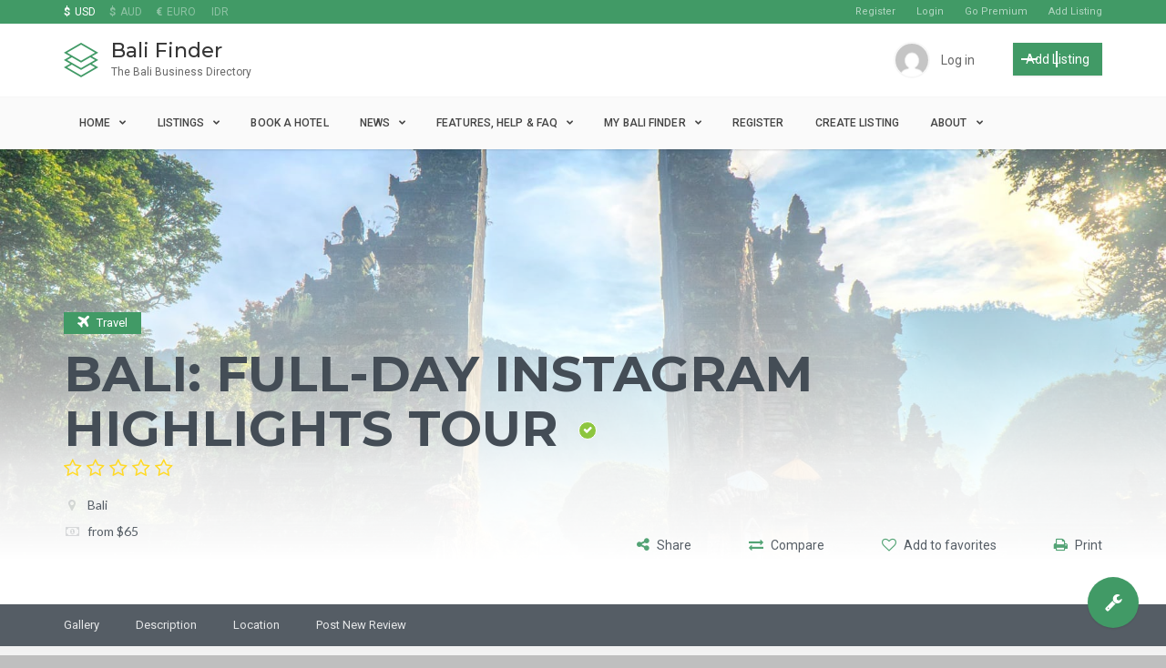

--- FILE ---
content_type: text/html; charset=UTF-8
request_url: https://bali-finder.com/travels/bali-full-day-instagram-highlights-tour/
body_size: 45351
content:
<!DOCTYPE html>
<html lang="en-US" class="no-js" prefix="og: http://ogp.me/ns#">
<head>
    <meta charset="UTF-8">
    <meta name="viewport" content="width=device-width">
   <meta name="msvalidate.01" content="AE4378B432BB87DEF2262548312C1C7E" />
    <link rel="profile" href="https://gmpg.org/xfn/11">
    <link rel="pingback" href="https://bali-finder.com/xmlrpc.php">

    
    <meta name='robots' content='index, follow, max-image-preview:large, max-snippet:-1, max-video-preview:-1' />
	<style>img:is([sizes="auto" i], [sizes^="auto," i]) { contain-intrinsic-size: 3000px 1500px }</style>
	<meta property="og:title" content="Bali: Full-Day Instagram Highlights Tour" /><meta property="og:image" content="https://bali-finder.com/wp-content/uploads/2020/03/bali-pexels-photo-2166553-300x200.jpeg" /><script type="text/javascript">
/* <![CDATA[ */
window.koko_analytics = {"url":"https:\/\/bali-finder.com\/koko-analytics-collect.php","site_url":"https:\/\/bali-finder.com","post_id":14783,"path":"\/travels\/bali-full-day-instagram-highlights-tour\/","method":"cookie","use_cookie":true};
/* ]]> */
</script>

	<!-- This site is optimized with the Yoast SEO plugin v26.4 - https://yoast.com/wordpress/plugins/seo/ -->
	<title>Bali: Full-Day Instagram Highlights Tour - Bali Finder</title>
	<meta name="description" content="Bali Finder - Bali: Full-Day Instagram Highlights Tour" />
	<link rel="canonical" href="https://bali-finder.com/travels/bali-full-day-instagram-highlights-tour/" />
	<meta property="og:locale" content="en_US" />
	<meta property="og:type" content="article" />
	<meta property="og:title" content="Bali: Full-Day Instagram Highlights Tour - Bali Finder" />
	<meta property="og:description" content="Bali Finder - Bali: Full-Day Instagram Highlights Tour" />
	<meta property="og:url" content="https://bali-finder.com/travels/bali-full-day-instagram-highlights-tour/" />
	<meta property="og:site_name" content="Bali Finder" />
	<meta property="og:image" content="https://bali-finder.com/wp-content/uploads/2020/03/bali-pexels-photo-2166553.jpeg" />
	<meta property="og:image:width" content="1800" />
	<meta property="og:image:height" content="1200" />
	<meta property="og:image:type" content="image/jpeg" />
	<meta name="twitter:card" content="summary_large_image" />
	<meta name="twitter:label1" content="Est. reading time" />
	<meta name="twitter:data1" content="1 minute" />
	<script type="application/ld+json" class="yoast-schema-graph">{"@context":"https://schema.org","@graph":[{"@type":"WebPage","@id":"https://bali-finder.com/travels/bali-full-day-instagram-highlights-tour/","url":"https://bali-finder.com/travels/bali-full-day-instagram-highlights-tour/","name":"Bali: Full-Day Instagram Highlights Tour - Bali Finder","isPartOf":{"@id":"https://bali-finder.com/#website"},"primaryImageOfPage":{"@id":"https://bali-finder.com/travels/bali-full-day-instagram-highlights-tour/#primaryimage"},"image":{"@id":"https://bali-finder.com/travels/bali-full-day-instagram-highlights-tour/#primaryimage"},"thumbnailUrl":"https://bali-finder.com/wp-content/uploads/2020/03/bali-pexels-photo-2166553.jpeg","datePublished":"2020-03-15T11:18:18+00:00","description":"Bali Finder - Bali: Full-Day Instagram Highlights Tour","breadcrumb":{"@id":"https://bali-finder.com/travels/bali-full-day-instagram-highlights-tour/#breadcrumb"},"inLanguage":"en-US","potentialAction":[{"@type":"ReadAction","target":["https://bali-finder.com/travels/bali-full-day-instagram-highlights-tour/"]}]},{"@type":"ImageObject","inLanguage":"en-US","@id":"https://bali-finder.com/travels/bali-full-day-instagram-highlights-tour/#primaryimage","url":"https://bali-finder.com/wp-content/uploads/2020/03/bali-pexels-photo-2166553.jpeg","contentUrl":"https://bali-finder.com/wp-content/uploads/2020/03/bali-pexels-photo-2166553.jpeg","width":1800,"height":1200,"caption":"Bali"},{"@type":"BreadcrumbList","@id":"https://bali-finder.com/travels/bali-full-day-instagram-highlights-tour/#breadcrumb","itemListElement":[{"@type":"ListItem","position":1,"name":"Home","item":"https://bali-finder.com/"},{"@type":"ListItem","position":2,"name":"Travels","item":"https://bali-finder.com/travels/"},{"@type":"ListItem","position":3,"name":"Bali: Full-Day Instagram Highlights Tour"}]},{"@type":"WebSite","@id":"https://bali-finder.com/#website","url":"https://bali-finder.com/","name":"Bali Finder","description":"The Bali Business Directory","publisher":{"@id":"https://bali-finder.com/#organization"},"potentialAction":[{"@type":"SearchAction","target":{"@type":"EntryPoint","urlTemplate":"https://bali-finder.com/?s={search_term_string}"},"query-input":{"@type":"PropertyValueSpecification","valueRequired":true,"valueName":"search_term_string"}}],"inLanguage":"en-US"},{"@type":"Organization","@id":"https://bali-finder.com/#organization","name":"Bali Griyasari Tours & Travel","url":"https://bali-finder.com/","logo":{"@type":"ImageObject","inLanguage":"en-US","@id":"https://bali-finder.com/#/schema/logo/image/","url":"https://bali-finder.com/wp-content/uploads/2018/10/griyasari-logo.jpg","contentUrl":"https://bali-finder.com/wp-content/uploads/2018/10/griyasari-logo.jpg","width":475,"height":143,"caption":"Bali Griyasari Tours & Travel"},"image":{"@id":"https://bali-finder.com/#/schema/logo/image/"}}]}</script>
	<!-- / Yoast SEO plugin. -->


<link rel='dns-prefetch' href='//player.vimeo.com' />
<link rel='dns-prefetch' href='//maps.googleapis.com' />
<link rel='dns-prefetch' href='//www.google.com' />
<link rel='dns-prefetch' href='//js.stripe.com' />
<link rel='dns-prefetch' href='//fonts.googleapis.com' />
<link rel="alternate" type="application/rss+xml" title="Bali Finder &raquo; Feed" href="https://bali-finder.com/feed/" />
<link rel="alternate" type="application/rss+xml" title="Bali Finder &raquo; Comments Feed" href="https://bali-finder.com/comments/feed/" />
<link rel="alternate" type="application/rss+xml" title="Bali Finder &raquo; Bali: Full-Day Instagram Highlights Tour Comments Feed" href="https://bali-finder.com/travels/bali-full-day-instagram-highlights-tour/feed/" />
<script type="text/javascript">
/* <![CDATA[ */
window._wpemojiSettings = {"baseUrl":"https:\/\/s.w.org\/images\/core\/emoji\/16.0.1\/72x72\/","ext":".png","svgUrl":"https:\/\/s.w.org\/images\/core\/emoji\/16.0.1\/svg\/","svgExt":".svg","source":{"concatemoji":"https:\/\/bali-finder.com\/wp-includes\/js\/wp-emoji-release.min.js?ver=73b4366e1c2ab40ea400eccc81001e35"}};
/*! This file is auto-generated */
!function(s,n){var o,i,e;function c(e){try{var t={supportTests:e,timestamp:(new Date).valueOf()};sessionStorage.setItem(o,JSON.stringify(t))}catch(e){}}function p(e,t,n){e.clearRect(0,0,e.canvas.width,e.canvas.height),e.fillText(t,0,0);var t=new Uint32Array(e.getImageData(0,0,e.canvas.width,e.canvas.height).data),a=(e.clearRect(0,0,e.canvas.width,e.canvas.height),e.fillText(n,0,0),new Uint32Array(e.getImageData(0,0,e.canvas.width,e.canvas.height).data));return t.every(function(e,t){return e===a[t]})}function u(e,t){e.clearRect(0,0,e.canvas.width,e.canvas.height),e.fillText(t,0,0);for(var n=e.getImageData(16,16,1,1),a=0;a<n.data.length;a++)if(0!==n.data[a])return!1;return!0}function f(e,t,n,a){switch(t){case"flag":return n(e,"\ud83c\udff3\ufe0f\u200d\u26a7\ufe0f","\ud83c\udff3\ufe0f\u200b\u26a7\ufe0f")?!1:!n(e,"\ud83c\udde8\ud83c\uddf6","\ud83c\udde8\u200b\ud83c\uddf6")&&!n(e,"\ud83c\udff4\udb40\udc67\udb40\udc62\udb40\udc65\udb40\udc6e\udb40\udc67\udb40\udc7f","\ud83c\udff4\u200b\udb40\udc67\u200b\udb40\udc62\u200b\udb40\udc65\u200b\udb40\udc6e\u200b\udb40\udc67\u200b\udb40\udc7f");case"emoji":return!a(e,"\ud83e\udedf")}return!1}function g(e,t,n,a){var r="undefined"!=typeof WorkerGlobalScope&&self instanceof WorkerGlobalScope?new OffscreenCanvas(300,150):s.createElement("canvas"),o=r.getContext("2d",{willReadFrequently:!0}),i=(o.textBaseline="top",o.font="600 32px Arial",{});return e.forEach(function(e){i[e]=t(o,e,n,a)}),i}function t(e){var t=s.createElement("script");t.src=e,t.defer=!0,s.head.appendChild(t)}"undefined"!=typeof Promise&&(o="wpEmojiSettingsSupports",i=["flag","emoji"],n.supports={everything:!0,everythingExceptFlag:!0},e=new Promise(function(e){s.addEventListener("DOMContentLoaded",e,{once:!0})}),new Promise(function(t){var n=function(){try{var e=JSON.parse(sessionStorage.getItem(o));if("object"==typeof e&&"number"==typeof e.timestamp&&(new Date).valueOf()<e.timestamp+604800&&"object"==typeof e.supportTests)return e.supportTests}catch(e){}return null}();if(!n){if("undefined"!=typeof Worker&&"undefined"!=typeof OffscreenCanvas&&"undefined"!=typeof URL&&URL.createObjectURL&&"undefined"!=typeof Blob)try{var e="postMessage("+g.toString()+"("+[JSON.stringify(i),f.toString(),p.toString(),u.toString()].join(",")+"));",a=new Blob([e],{type:"text/javascript"}),r=new Worker(URL.createObjectURL(a),{name:"wpTestEmojiSupports"});return void(r.onmessage=function(e){c(n=e.data),r.terminate(),t(n)})}catch(e){}c(n=g(i,f,p,u))}t(n)}).then(function(e){for(var t in e)n.supports[t]=e[t],n.supports.everything=n.supports.everything&&n.supports[t],"flag"!==t&&(n.supports.everythingExceptFlag=n.supports.everythingExceptFlag&&n.supports[t]);n.supports.everythingExceptFlag=n.supports.everythingExceptFlag&&!n.supports.flag,n.DOMReady=!1,n.readyCallback=function(){n.DOMReady=!0}}).then(function(){return e}).then(function(){var e;n.supports.everything||(n.readyCallback(),(e=n.source||{}).concatemoji?t(e.concatemoji):e.wpemoji&&e.twemoji&&(t(e.twemoji),t(e.wpemoji)))}))}((window,document),window._wpemojiSettings);
/* ]]> */
</script>
<link rel='stylesheet' id='roboto-css' href='//fonts.googleapis.com/css?family=Roboto%3A300%2C400%2C500%2C700&#038;subset=latin%2Clatin-ext&#038;ver=73b4366e1c2ab40ea400eccc81001e35' type='text/css' media='all' />
<link rel='stylesheet' id='montserrat-css' href='//fonts.googleapis.com/css?family=Montserrat%3A300%2C400%2C500%2C700&#038;subset=latin%2Clatin-ext&#038;ver=73b4366e1c2ab40ea400eccc81001e35' type='text/css' media='all' />
<link rel='stylesheet' id='lato-css' href='//fonts.googleapis.com/css?family=Lato%3A300%2C400%2C500%2C700&#038;subset=latin%2Clatin-ext&#038;ver=73b4366e1c2ab40ea400eccc81001e35' type='text/css' media='all' />
<link rel='stylesheet' id='font-awesome-css' href='https://bali-finder.com/wp-content/themes/superlist/assets/libraries/font-awesome/css/font-awesome.min.css?ver=73b4366e1c2ab40ea400eccc81001e35' type='text/css' media='all' />
<link rel='stylesheet' id='superlist-font-css' href='https://bali-finder.com/wp-content/themes/superlist/assets/libraries/superlist-font/style.css?ver=73b4366e1c2ab40ea400eccc81001e35' type='text/css' media='all' />
<link rel='stylesheet' id='colorbox-css' href='https://bali-finder.com/wp-content/themes/superlist/assets/libraries/colorbox/example1/colorbox.css?ver=73b4366e1c2ab40ea400eccc81001e35' type='text/css' media='all' />
<link rel='stylesheet' id='owl-carousel-css' href='https://bali-finder.com/wp-content/themes/superlist/assets/libraries/owl.carousel/owl.carousel.css?ver=73b4366e1c2ab40ea400eccc81001e35' type='text/css' media='all' />
<link rel='stylesheet' id='bootstrap-select-css' href='https://bali-finder.com/wp-content/themes/superlist/assets/libraries/bootstrap-select/bootstrap-select.min.css?ver=73b4366e1c2ab40ea400eccc81001e35' type='text/css' media='all' />
<link rel='stylesheet' id='superlist-css' href='https://bali-finder.com/wp-content/themes/superlist/assets/css/superlist-green-dark.css?ver=20180828' type='text/css' media='all' />
<link rel='stylesheet' id='style-css' href='https://bali-finder.com/wp-content/themes/superlist/style.css?ver=73b4366e1c2ab40ea400eccc81001e35' type='text/css' media='all' />
<style id='wp-emoji-styles-inline-css' type='text/css'>

	img.wp-smiley, img.emoji {
		display: inline !important;
		border: none !important;
		box-shadow: none !important;
		height: 1em !important;
		width: 1em !important;
		margin: 0 0.07em !important;
		vertical-align: -0.1em !important;
		background: none !important;
		padding: 0 !important;
	}
</style>
<link rel='stylesheet' id='wp-block-library-css' href='https://bali-finder.com/wp-includes/css/dist/block-library/style.min.css?ver=73b4366e1c2ab40ea400eccc81001e35' type='text/css' media='all' />
<style id='classic-theme-styles-inline-css' type='text/css'>
/*! This file is auto-generated */
.wp-block-button__link{color:#fff;background-color:#32373c;border-radius:9999px;box-shadow:none;text-decoration:none;padding:calc(.667em + 2px) calc(1.333em + 2px);font-size:1.125em}.wp-block-file__button{background:#32373c;color:#fff;text-decoration:none}
</style>
<style id='global-styles-inline-css' type='text/css'>
:root{--wp--preset--aspect-ratio--square: 1;--wp--preset--aspect-ratio--4-3: 4/3;--wp--preset--aspect-ratio--3-4: 3/4;--wp--preset--aspect-ratio--3-2: 3/2;--wp--preset--aspect-ratio--2-3: 2/3;--wp--preset--aspect-ratio--16-9: 16/9;--wp--preset--aspect-ratio--9-16: 9/16;--wp--preset--color--black: #000000;--wp--preset--color--cyan-bluish-gray: #abb8c3;--wp--preset--color--white: #ffffff;--wp--preset--color--pale-pink: #f78da7;--wp--preset--color--vivid-red: #cf2e2e;--wp--preset--color--luminous-vivid-orange: #ff6900;--wp--preset--color--luminous-vivid-amber: #fcb900;--wp--preset--color--light-green-cyan: #7bdcb5;--wp--preset--color--vivid-green-cyan: #00d084;--wp--preset--color--pale-cyan-blue: #8ed1fc;--wp--preset--color--vivid-cyan-blue: #0693e3;--wp--preset--color--vivid-purple: #9b51e0;--wp--preset--gradient--vivid-cyan-blue-to-vivid-purple: linear-gradient(135deg,rgba(6,147,227,1) 0%,rgb(155,81,224) 100%);--wp--preset--gradient--light-green-cyan-to-vivid-green-cyan: linear-gradient(135deg,rgb(122,220,180) 0%,rgb(0,208,130) 100%);--wp--preset--gradient--luminous-vivid-amber-to-luminous-vivid-orange: linear-gradient(135deg,rgba(252,185,0,1) 0%,rgba(255,105,0,1) 100%);--wp--preset--gradient--luminous-vivid-orange-to-vivid-red: linear-gradient(135deg,rgba(255,105,0,1) 0%,rgb(207,46,46) 100%);--wp--preset--gradient--very-light-gray-to-cyan-bluish-gray: linear-gradient(135deg,rgb(238,238,238) 0%,rgb(169,184,195) 100%);--wp--preset--gradient--cool-to-warm-spectrum: linear-gradient(135deg,rgb(74,234,220) 0%,rgb(151,120,209) 20%,rgb(207,42,186) 40%,rgb(238,44,130) 60%,rgb(251,105,98) 80%,rgb(254,248,76) 100%);--wp--preset--gradient--blush-light-purple: linear-gradient(135deg,rgb(255,206,236) 0%,rgb(152,150,240) 100%);--wp--preset--gradient--blush-bordeaux: linear-gradient(135deg,rgb(254,205,165) 0%,rgb(254,45,45) 50%,rgb(107,0,62) 100%);--wp--preset--gradient--luminous-dusk: linear-gradient(135deg,rgb(255,203,112) 0%,rgb(199,81,192) 50%,rgb(65,88,208) 100%);--wp--preset--gradient--pale-ocean: linear-gradient(135deg,rgb(255,245,203) 0%,rgb(182,227,212) 50%,rgb(51,167,181) 100%);--wp--preset--gradient--electric-grass: linear-gradient(135deg,rgb(202,248,128) 0%,rgb(113,206,126) 100%);--wp--preset--gradient--midnight: linear-gradient(135deg,rgb(2,3,129) 0%,rgb(40,116,252) 100%);--wp--preset--font-size--small: 13px;--wp--preset--font-size--medium: 20px;--wp--preset--font-size--large: 36px;--wp--preset--font-size--x-large: 42px;--wp--preset--spacing--20: 0.44rem;--wp--preset--spacing--30: 0.67rem;--wp--preset--spacing--40: 1rem;--wp--preset--spacing--50: 1.5rem;--wp--preset--spacing--60: 2.25rem;--wp--preset--spacing--70: 3.38rem;--wp--preset--spacing--80: 5.06rem;--wp--preset--shadow--natural: 6px 6px 9px rgba(0, 0, 0, 0.2);--wp--preset--shadow--deep: 12px 12px 50px rgba(0, 0, 0, 0.4);--wp--preset--shadow--sharp: 6px 6px 0px rgba(0, 0, 0, 0.2);--wp--preset--shadow--outlined: 6px 6px 0px -3px rgba(255, 255, 255, 1), 6px 6px rgba(0, 0, 0, 1);--wp--preset--shadow--crisp: 6px 6px 0px rgba(0, 0, 0, 1);}:where(.is-layout-flex){gap: 0.5em;}:where(.is-layout-grid){gap: 0.5em;}body .is-layout-flex{display: flex;}.is-layout-flex{flex-wrap: wrap;align-items: center;}.is-layout-flex > :is(*, div){margin: 0;}body .is-layout-grid{display: grid;}.is-layout-grid > :is(*, div){margin: 0;}:where(.wp-block-columns.is-layout-flex){gap: 2em;}:where(.wp-block-columns.is-layout-grid){gap: 2em;}:where(.wp-block-post-template.is-layout-flex){gap: 1.25em;}:where(.wp-block-post-template.is-layout-grid){gap: 1.25em;}.has-black-color{color: var(--wp--preset--color--black) !important;}.has-cyan-bluish-gray-color{color: var(--wp--preset--color--cyan-bluish-gray) !important;}.has-white-color{color: var(--wp--preset--color--white) !important;}.has-pale-pink-color{color: var(--wp--preset--color--pale-pink) !important;}.has-vivid-red-color{color: var(--wp--preset--color--vivid-red) !important;}.has-luminous-vivid-orange-color{color: var(--wp--preset--color--luminous-vivid-orange) !important;}.has-luminous-vivid-amber-color{color: var(--wp--preset--color--luminous-vivid-amber) !important;}.has-light-green-cyan-color{color: var(--wp--preset--color--light-green-cyan) !important;}.has-vivid-green-cyan-color{color: var(--wp--preset--color--vivid-green-cyan) !important;}.has-pale-cyan-blue-color{color: var(--wp--preset--color--pale-cyan-blue) !important;}.has-vivid-cyan-blue-color{color: var(--wp--preset--color--vivid-cyan-blue) !important;}.has-vivid-purple-color{color: var(--wp--preset--color--vivid-purple) !important;}.has-black-background-color{background-color: var(--wp--preset--color--black) !important;}.has-cyan-bluish-gray-background-color{background-color: var(--wp--preset--color--cyan-bluish-gray) !important;}.has-white-background-color{background-color: var(--wp--preset--color--white) !important;}.has-pale-pink-background-color{background-color: var(--wp--preset--color--pale-pink) !important;}.has-vivid-red-background-color{background-color: var(--wp--preset--color--vivid-red) !important;}.has-luminous-vivid-orange-background-color{background-color: var(--wp--preset--color--luminous-vivid-orange) !important;}.has-luminous-vivid-amber-background-color{background-color: var(--wp--preset--color--luminous-vivid-amber) !important;}.has-light-green-cyan-background-color{background-color: var(--wp--preset--color--light-green-cyan) !important;}.has-vivid-green-cyan-background-color{background-color: var(--wp--preset--color--vivid-green-cyan) !important;}.has-pale-cyan-blue-background-color{background-color: var(--wp--preset--color--pale-cyan-blue) !important;}.has-vivid-cyan-blue-background-color{background-color: var(--wp--preset--color--vivid-cyan-blue) !important;}.has-vivid-purple-background-color{background-color: var(--wp--preset--color--vivid-purple) !important;}.has-black-border-color{border-color: var(--wp--preset--color--black) !important;}.has-cyan-bluish-gray-border-color{border-color: var(--wp--preset--color--cyan-bluish-gray) !important;}.has-white-border-color{border-color: var(--wp--preset--color--white) !important;}.has-pale-pink-border-color{border-color: var(--wp--preset--color--pale-pink) !important;}.has-vivid-red-border-color{border-color: var(--wp--preset--color--vivid-red) !important;}.has-luminous-vivid-orange-border-color{border-color: var(--wp--preset--color--luminous-vivid-orange) !important;}.has-luminous-vivid-amber-border-color{border-color: var(--wp--preset--color--luminous-vivid-amber) !important;}.has-light-green-cyan-border-color{border-color: var(--wp--preset--color--light-green-cyan) !important;}.has-vivid-green-cyan-border-color{border-color: var(--wp--preset--color--vivid-green-cyan) !important;}.has-pale-cyan-blue-border-color{border-color: var(--wp--preset--color--pale-cyan-blue) !important;}.has-vivid-cyan-blue-border-color{border-color: var(--wp--preset--color--vivid-cyan-blue) !important;}.has-vivid-purple-border-color{border-color: var(--wp--preset--color--vivid-purple) !important;}.has-vivid-cyan-blue-to-vivid-purple-gradient-background{background: var(--wp--preset--gradient--vivid-cyan-blue-to-vivid-purple) !important;}.has-light-green-cyan-to-vivid-green-cyan-gradient-background{background: var(--wp--preset--gradient--light-green-cyan-to-vivid-green-cyan) !important;}.has-luminous-vivid-amber-to-luminous-vivid-orange-gradient-background{background: var(--wp--preset--gradient--luminous-vivid-amber-to-luminous-vivid-orange) !important;}.has-luminous-vivid-orange-to-vivid-red-gradient-background{background: var(--wp--preset--gradient--luminous-vivid-orange-to-vivid-red) !important;}.has-very-light-gray-to-cyan-bluish-gray-gradient-background{background: var(--wp--preset--gradient--very-light-gray-to-cyan-bluish-gray) !important;}.has-cool-to-warm-spectrum-gradient-background{background: var(--wp--preset--gradient--cool-to-warm-spectrum) !important;}.has-blush-light-purple-gradient-background{background: var(--wp--preset--gradient--blush-light-purple) !important;}.has-blush-bordeaux-gradient-background{background: var(--wp--preset--gradient--blush-bordeaux) !important;}.has-luminous-dusk-gradient-background{background: var(--wp--preset--gradient--luminous-dusk) !important;}.has-pale-ocean-gradient-background{background: var(--wp--preset--gradient--pale-ocean) !important;}.has-electric-grass-gradient-background{background: var(--wp--preset--gradient--electric-grass) !important;}.has-midnight-gradient-background{background: var(--wp--preset--gradient--midnight) !important;}.has-small-font-size{font-size: var(--wp--preset--font-size--small) !important;}.has-medium-font-size{font-size: var(--wp--preset--font-size--medium) !important;}.has-large-font-size{font-size: var(--wp--preset--font-size--large) !important;}.has-x-large-font-size{font-size: var(--wp--preset--font-size--x-large) !important;}
:where(.wp-block-post-template.is-layout-flex){gap: 1.25em;}:where(.wp-block-post-template.is-layout-grid){gap: 1.25em;}
:where(.wp-block-columns.is-layout-flex){gap: 2em;}:where(.wp-block-columns.is-layout-grid){gap: 2em;}
:root :where(.wp-block-pullquote){font-size: 1.5em;line-height: 1.6;}
</style>
<link rel='stylesheet' id='cmb-google-maps-css' href='https://bali-finder.com/wp-content/plugins/inventor/libraries/cmb_field_map/css/style.css?ver=73b4366e1c2ab40ea400eccc81001e35' type='text/css' media='all' />
<link rel='stylesheet' id='cmb-google-street-view-css' href='https://bali-finder.com/wp-content/plugins/inventor/libraries/cmb_field_street_view/css/style.css?ver=73b4366e1c2ab40ea400eccc81001e35' type='text/css' media='all' />
<link rel='stylesheet' id='inventor-poi-css' href='https://bali-finder.com/wp-content/plugins/inventor/assets/fonts/inventor-poi/style.css?ver=73b4366e1c2ab40ea400eccc81001e35' type='text/css' media='all' />
<link rel='stylesheet' id='fullcalendar-css' href='https://bali-finder.com/wp-content/plugins/inventor/libraries/fullcalendar-3.0.1/fullcalendar.min.css?ver=73b4366e1c2ab40ea400eccc81001e35' type='text/css' media='all' />
<link rel='stylesheet' id='1and1-wizard-welcome-css' href='https://bali-finder.com/wp-content/plugins/1and1-wordpress-assistant/css/welcome-panel.css?ver=5.0.0' type='text/css' media='all' />
<link rel='stylesheet' id='contact-form-7-css' href='https://bali-finder.com/wp-content/plugins/contact-form-7/includes/css/styles.css?ver=6.1.3' type='text/css' media='all' />
<link rel='stylesheet' id='inventor-partners-css' href='https://bali-finder.com/wp-content/plugins/inventor-partners/assets/style.css?ver=73b4366e1c2ab40ea400eccc81001e35' type='text/css' media='all' />
<link rel='stylesheet' id='inventor-pricing-css' href='https://bali-finder.com/wp-content/plugins/inventor-pricing/assets/style.css?ver=73b4366e1c2ab40ea400eccc81001e35' type='text/css' media='all' />
<link rel='stylesheet' id='inventor-reviews-css' href='https://bali-finder.com/wp-content/plugins/inventor-reviews/assets/style.css?ver=20170214' type='text/css' media='all' />
<link rel='stylesheet' id='buttons-css' href='https://bali-finder.com/wp-includes/css/buttons.min.css?ver=73b4366e1c2ab40ea400eccc81001e35' type='text/css' media='all' />
<link rel='stylesheet' id='dashicons-css' href='https://bali-finder.com/wp-includes/css/dashicons.min.css?ver=73b4366e1c2ab40ea400eccc81001e35' type='text/css' media='all' />
<link rel='stylesheet' id='mediaelement-css' href='https://bali-finder.com/wp-includes/js/mediaelement/mediaelementplayer-legacy.min.css?ver=4.2.17' type='text/css' media='all' />
<link rel='stylesheet' id='wp-mediaelement-css' href='https://bali-finder.com/wp-includes/js/mediaelement/wp-mediaelement.min.css?ver=73b4366e1c2ab40ea400eccc81001e35' type='text/css' media='all' />
<link rel='stylesheet' id='media-views-css' href='https://bali-finder.com/wp-includes/css/media-views.min.css?ver=73b4366e1c2ab40ea400eccc81001e35' type='text/css' media='all' />
<link rel='stylesheet' id='imgareaselect-css' href='https://bali-finder.com/wp-includes/js/imgareaselect/imgareaselect.css?ver=0.9.8' type='text/css' media='all' />
<link rel='stylesheet' id='wpecpp-css' href='https://bali-finder.com/wp-content/plugins/wp-ecommerce-paypal/assets/css/wpecpp.css?ver=2.0.1' type='text/css' media='all' />
<link rel='stylesheet' id='wp-color-picker-css' href='https://bali-finder.com/wp-admin/css/color-picker.min.css?ver=73b4366e1c2ab40ea400eccc81001e35' type='text/css' media='all' />
<link rel='stylesheet' id='bos-searchbox-css' href='https://bali-finder.com/wp-content/plugins/bookingcom-official-searchbox/assets/css/bos_searchbox.css?ver=73b4366e1c2ab40ea400eccc81001e35' type='text/css' media='all' />
<link rel='stylesheet' id='jquery-ui-css' href='https://bali-finder.com/wp-content/plugins/bookingcom-official-searchbox/assets/css/jquery-ui.css?ver=73b4366e1c2ab40ea400eccc81001e35' type='text/css' media='all' />
<link rel='stylesheet' id='bos-date-range-picker-style-css' href='https://bali-finder.com/wp-content/plugins/bookingcom-official-searchbox/assets/css/daterangepicker.css?ver=73b4366e1c2ab40ea400eccc81001e35' type='text/css' media='all' />
<link rel='stylesheet' id='bos-dynamic_style-css' href='https://bali-finder.com/wp-content/plugins/bookingcom-official-searchbox/assets/css/bos_dynamic.css?ver=73b4366e1c2ab40ea400eccc81001e35' type='text/css' media='all' />
<link rel='stylesheet' id='forget-about-shortcode-buttons-css' href='https://bali-finder.com/wp-content/plugins/forget-about-shortcode-buttons/public/css/button-styles.css?ver=2.1.3' type='text/css' media='all' />
<link rel='stylesheet' id='travelpayouts-assets-loader-loader.502052c178d2b15bb98b.css-css' href='https://bali-finder.com/wp-content/plugins/travelpayouts/assets/loader.502052c178d2b15bb98b.css?ver=1.1.23' type='text/css' media='all' />
<script type="text/javascript" src="https://bali-finder.com/wp-includes/js/jquery/jquery.min.js?ver=3.7.1" id="jquery-core-js"></script>
<script type="text/javascript" src="https://bali-finder.com/wp-includes/js/jquery/jquery-migrate.min.js?ver=3.4.1" id="jquery-migrate-js"></script>
<script type="text/javascript" src="https://bali-finder.com/wp-content/themes/superlist/assets/libraries/bootstrap-select/bootstrap-select.min.js?ver=73b4366e1c2ab40ea400eccc81001e35" id="bootstrap-select-js"></script>
<script type="text/javascript" src="https://bali-finder.com/wp-content/themes/superlist/assets/libraries/bootstrap-sass/javascripts/bootstrap/dropdown.js?ver=73b4366e1c2ab40ea400eccc81001e35" id="bootstrap-dropdown-js"></script>
<script type="text/javascript" src="https://bali-finder.com/wp-content/themes/superlist/assets/libraries/bootstrap-sass/javascripts/bootstrap/collapse.js?ver=73b4366e1c2ab40ea400eccc81001e35" id="bootstrap-collapse-js"></script>
<script type="text/javascript" src="https://bali-finder.com/wp-content/themes/superlist/assets/libraries/bootstrap-sass/javascripts/bootstrap/tooltip.js?ver=73b4366e1c2ab40ea400eccc81001e35" id="bootstrap-tooltip-js"></script>
<script type="text/javascript" src="https://bali-finder.com/wp-content/themes/superlist/assets/libraries/bootstrap-sass/javascripts/bootstrap/alert.js?ver=73b4366e1c2ab40ea400eccc81001e35" id="bootstrap-alert-js"></script>
<script type="text/javascript" src="https://bali-finder.com/wp-content/themes/superlist/assets/libraries/bootstrap-sass/javascripts/bootstrap/affix.js?ver=73b4366e1c2ab40ea400eccc81001e35" id="bootstrap-affix-js"></script>
<script type="text/javascript" src="https://bali-finder.com/wp-content/themes/superlist/assets/libraries/bootstrap-sass/javascripts/bootstrap/tab.js?ver=73b4366e1c2ab40ea400eccc81001e35" id="bootstrap-tab-js"></script>
<script type="text/javascript" src="https://bali-finder.com/wp-content/themes/superlist/assets/libraries/bootstrap-sass/javascripts/bootstrap/transition.js?ver=73b4366e1c2ab40ea400eccc81001e35" id="bootstrap-transition-js"></script>
<script type="text/javascript" src="https://bali-finder.com/wp-content/themes/superlist/assets/libraries/bootstrap-sass/javascripts/bootstrap/scrollspy.js?ver=73b4366e1c2ab40ea400eccc81001e35" id="bootstrap-scrollspy-js"></script>
<script type="text/javascript" src="https://bali-finder.com/wp-content/themes/superlist/assets/libraries/colorbox/jquery.colorbox-min.js?ver=73b4366e1c2ab40ea400eccc81001e35" id="colorbox-js"></script>
<script type="text/javascript" src="https://bali-finder.com/wp-content/themes/superlist/assets/libraries/scrollto/jquery.scrollTo.min.js?ver=73b4366e1c2ab40ea400eccc81001e35" id="scrollto-js"></script>
<script type="text/javascript" src="https://player.vimeo.com/api/player.js?ver=73b4366e1c2ab40ea400eccc81001e35" id="vimeo-player-js"></script>
<script type="text/javascript" src="https://bali-finder.com/wp-content/themes/superlist/assets/js/video-providers/youtube.js?ver=73b4366e1c2ab40ea400eccc81001e35" id="video-provider-youtube-js"></script>
<script type="text/javascript" src="https://bali-finder.com/wp-content/themes/superlist/assets/js/superlist.js?ver=20170427" id="superlist-js"></script>
<script type="text/javascript" src="https://bali-finder.com/wp-content/plugins/inventor/libraries/cmb_field_map/js/script.js?ver=73b4366e1c2ab40ea400eccc81001e35" id="cmb-google-maps-js"></script>
<script type="text/javascript" src="https://bali-finder.com/wp-content/plugins/inventor/libraries/cmb_field_street_view/js/script.js?ver=73b4366e1c2ab40ea400eccc81001e35" id="cmb-google-street-view-js"></script>
<script type="text/javascript" src="https://bali-finder.com/wp-content/plugins/inventor/libraries/js.cookie.js?ver=73b4366e1c2ab40ea400eccc81001e35" id="js-cookie-js"></script>
<script type="text/javascript" src="https://bali-finder.com/wp-content/plugins/inventor/libraries/jquery.chained.remote.custom.min.js?ver=73b4366e1c2ab40ea400eccc81001e35" id="jquery-chained-remote-js"></script>
<script type="text/javascript" src="https://bali-finder.com/wp-content/plugins/1and1-wordpress-assistant/js/cookies.js?ver=73b4366e1c2ab40ea400eccc81001e35" id="1and1-wp-cookies-js"></script>
<script type="text/javascript" src="//maps.googleapis.com/maps/api/js?v=3.35&amp;key=AIzaSyBlYF65Yh52wOZZMwuzZI4iaXMvKM48vU0&amp;libraries=weather%2Cgeometry%2Cvisualization%2Cplaces%2Cdrawing&amp;ver=73b4366e1c2ab40ea400eccc81001e35" id="google-maps-js"></script>
<script type="text/javascript" id="utils-js-extra">
/* <![CDATA[ */
var userSettings = {"url":"\/","uid":"0","time":"1763545889","secure":"1"};
/* ]]> */
</script>
<script type="text/javascript" src="https://bali-finder.com/wp-includes/js/utils.min.js?ver=73b4366e1c2ab40ea400eccc81001e35" id="utils-js"></script>
<script type="text/javascript" src="https://bali-finder.com/wp-includes/js/plupload/moxie.min.js?ver=1.3.5.1" id="moxiejs-js"></script>
<script type="text/javascript" src="https://bali-finder.com/wp-includes/js/plupload/plupload.min.js?ver=2.1.9" id="plupload-js"></script>
<!--[if lt IE 8]>
<script type="text/javascript" src="https://bali-finder.com/wp-includes/js/json2.min.js?ver=2015-05-03" id="json2-js"></script>
<![endif]-->
<link rel="https://api.w.org/" href="https://bali-finder.com/wp-json/" /><link rel="alternate" title="JSON" type="application/json" href="https://bali-finder.com/wp-json/wp/v2/travel/14783" /><link rel="EditURI" type="application/rsd+xml" title="RSD" href="https://bali-finder.com/xmlrpc.php?rsd" />

<link rel='shortlink' href='https://bali-finder.com/?p=14783' />
<link rel="alternate" title="oEmbed (JSON)" type="application/json+oembed" href="https://bali-finder.com/wp-json/oembed/1.0/embed?url=https%3A%2F%2Fbali-finder.com%2Ftravels%2Fbali-full-day-instagram-highlights-tour%2F" />
<link rel="alternate" title="oEmbed (XML)" type="text/xml+oembed" href="https://bali-finder.com/wp-json/oembed/1.0/embed?url=https%3A%2F%2Fbali-finder.com%2Ftravels%2Fbali-full-day-instagram-highlights-tour%2F&#038;format=xml" />
<script data-noptimize="1" data-cfasync="false" data-wpfc-render="false">
    (function () {
        var script = document.createElement("script");
        script.async = 1;
        script.src = 'https://emrldtp.cc/NDAzMjk.js?t=40329';
        document.head.appendChild(script);
    })();
</script>
<style type="text/css" id="custom-background-css">
body.custom-background { background-color: #bfbfbf; }
</style>
	<link rel="icon" href="https://bali-finder.com/wp-content/uploads/2019/04/cropped-Icon-Bali-Finder-32x32.jpg" sizes="32x32" />
<link rel="icon" href="https://bali-finder.com/wp-content/uploads/2019/04/cropped-Icon-Bali-Finder-192x192.jpg" sizes="192x192" />
<link rel="apple-touch-icon" href="https://bali-finder.com/wp-content/uploads/2019/04/cropped-Icon-Bali-Finder-180x180.jpg" />
<meta name="msapplication-TileImage" content="https://bali-finder.com/wp-content/uploads/2019/04/cropped-Icon-Bali-Finder-270x270.jpg" />
		<style type="text/css" id="wp-custom-css">
			body {
  color: black;
}		</style>
		<!-- Global site tag (gtag.js) - Google Ads: 979551896 -->
<script async src="https://www.googletagmanager.com/gtag/js?id=AW-979551896"></script>
<script>
  window.dataLayer = window.dataLayer || [];
  function gtag(){dataLayer.push(arguments);}
  gtag('js', new Date());

  gtag('config', 'AW-979551896');
</script>



</head>

<body data-ocssl='1' class="wp-singular travel-template-default single single-travel postid-14783 custom-background wp-theme-superlist header-sticky layout-wide submenu-dark">

    

<div class="page-wrapper">
        <header class="header header-complex">
        <div class="header-bar">
        <div class="container">
            <div class="header-bar-inner">
                                    <div class="header-bar-left">
                        <div id="text-8" class="widget widget_text">			<div class="textwidget">    <ul class="currency-switch">
                                    <li class="active">
                    <a href="?currency_code=USD">
                        <span class="currency-symbol">$</span>
                        <span class="currency-code">USD</span>
                    </a>
                </li>
                                                <li class="">
                    <a href="?currency_code=AUD">
                        <span class="currency-symbol">$</span>
                        <span class="currency-code">AUD</span>
                    </a>
                </li>
                                                <li class="">
                    <a href="?currency_code=EURO">
                        <span class="currency-symbol">€</span>
                        <span class="currency-code">EURO</span>
                    </a>
                </li>
                                                <li class="">
                    <a href="?currency_code=IDR">
                        <span class="currency-symbol"></span>
                        <span class="currency-code">IDR</span>
                    </a>
                </li>
                        </ul>
</div>
		</div>                    </div><!-- /.header-bar-left -->
                
                                    <div class="header-bar-right">
                        <div id="nav_menu-5" class="widget widget_nav_menu"><div class="menu-header-topbar-anonymous-container"><ul id="menu-header-topbar-anonymous" class="menu"><li id="menu-item-9431" class="menu-item menu-item-type-custom menu-item-object-custom menu-item-9431"><a href="https://bali-finder.com/pricing/">Register</a></li>
<li id="menu-item-8085" class="menu-item menu-item-type-post_type menu-item-object-page menu-item-8085"><a href="https://bali-finder.com/login/">Login</a></li>
<li id="menu-item-7002" class="menu-item menu-item-type-custom menu-item-object-custom menu-item-7002"><a href="/pricing">Go Premium</a></li>
<li id="menu-item-8087" class="menu-item menu-item-type-post_type menu-item-object-page menu-item-8087"><a href="https://bali-finder.com/create/">Add Listing</a></li>
</ul></div></div>                    </div><!-- /.header-bar-right -->
                            </div><!-- /.header-bar-inner -->
        </div><!-- /.container -->
    </div><!-- /.header-bar -->

    <div class="header-wrapper affix-top">
        <div class="container">
            <div class="header-inner">
                <div class="header-logo">
    <a href="https://bali-finder.com/" rel="home">
                    <i class="superlist-logo"></i>
        
                    <strong>Bali Finder</strong>
            <span>The Bali Business Directory</span>
            </a>
</div><!-- /.header-logo -->
                <div class="header-content">
                    <div id="text-17" class="widget widget_text">			<div class="textwidget"></div>
		</div>
                        
    <div class="header-user-menu ">
        <div class="btn-group">
                                    
            <span class="nav-link dropdown-toggle" >
                <div class="header-user-menu-avatar" data-background-image="https://secure.gravatar.com/avatar/?s=300&amp;d=mm&amp;r=g">
                    <img src="https://secure.gravatar.com/avatar/?s=300&amp;d=mm&amp;r=g" alt="">
                </div><!-- /.header-user-menu-avatar-->
                <span class="header-user-menu-name">
                                                                                            <a href="https://bali-finder.com/login/">Log in</a>
                                    </span>
            </span>

                    </div>
    </div><!-- /.user-memnu -->

                        <div class="header-action">
        <a href="https://bali-finder.com/create/" class="header-action-inner" title="Add Listing" data-toggle="tooltip" data-placement="left">
            <span>
                Add Listing            </span>
        </a><!-- /.header-action-inner -->
    </div><!-- /.header-action -->

                    <button class="navbar-toggle collapsed" type="button" data-toggle="collapse" data-target=".header-nav-primary">
    <span class="sr-only">Toggle navigation</span>
    <span class="icon-bar"></span>
    <span class="icon-bar"></span>
    <span class="icon-bar"></span>
</button>                </div><!-- /.header-content -->
            </div><!-- /.header-inner -->
        </div><!-- /.container -->

        <div class="header-navigation-wrapper">
            <div class="container">
                    <div class="header-navigation"><ul id="menu-main-menu" class="header-nav-primary nav nav-pills collapse navbar-collapse"><li id="menu-item-6977" class="menu-item menu-item-type-custom menu-item-object-custom menu-item-home menu-item-has-children has-children menu-item-6977"><a href="https://bali-finder.com/">Home</a>
<ul class="sub-menu">
	<li id="menu-item-8097" class="menu-item menu-item-type-post_type menu-item-object-page menu-item-8097"><a href="https://bali-finder.com/video-cover/">Video Cover 1</a></li>
	<li id="menu-item-8098" class="menu-item menu-item-type-post_type menu-item-object-page menu-item-8098"><a href="https://bali-finder.com/image-cover/">Video Cover 2</a></li>
	<li id="menu-item-8099" class="menu-item menu-item-type-post_type menu-item-object-page menu-item-8099"><a href="https://bali-finder.com/listing-slider/">Listing Slider</a></li>
</ul>
</li>
<li id="menu-item-6985" class="menu-item menu-item-type-custom menu-item-object-custom menu-item-has-children has-children menu-item-6985"><a href="/listings">Listings</a>
<ul class="sub-menu">
	<li id="menu-item-8154" class="menu-item menu-item-type-custom menu-item-object-custom menu-item-8154"><a href="/hotels">Hotels</a></li>
	<li id="menu-item-6997" class="menu-item menu-item-type-custom menu-item-object-custom menu-item-6997"><a href="/foods">Food &#038; Drink</a></li>
	<li id="menu-item-6992" class="menu-item menu-item-type-custom menu-item-object-custom menu-item-6992"><a href="/properties">Properties</a></li>
	<li id="menu-item-6988" class="menu-item menu-item-type-custom menu-item-object-custom menu-item-6988"><a href="/events">Events</a></li>
	<li id="menu-item-6993" class="menu-item menu-item-type-custom menu-item-object-custom menu-item-6993"><a href="/shoppings">Shoppings</a></li>
	<li id="menu-item-6995" class="menu-item menu-item-type-custom menu-item-object-custom menu-item-6995"><a href="/businesses">Businesses</a></li>
	<li id="menu-item-6990" class="menu-item menu-item-type-custom menu-item-object-custom menu-item-6990"><a href="/wellness">Spas &#038; Wellness</a></li>
	<li id="menu-item-6994" class="menu-item menu-item-type-custom menu-item-object-custom menu-item-6994"><a href="/travels">Travels</a></li>
	<li id="menu-item-7019" class="menu-item menu-item-type-custom menu-item-object-custom menu-item-7019"><a href="https://bali-finder.com/villa/">Villas</a></li>
	<li id="menu-item-7016" class="menu-item menu-item-type-custom menu-item-object-custom menu-item-has-children has-children menu-item-7016"><a href="#">By location</a>
	<ul class="sub-menu">
		<li id="menu-item-8610" class="menu-item menu-item-type-taxonomy menu-item-object-locations menu-item-8610"><a href="https://bali-finder.com/location/bali/denpasar/">Denpasar</a></li>
		<li id="menu-item-8609" class="menu-item menu-item-type-taxonomy menu-item-object-locations menu-item-8609"><a href="https://bali-finder.com/location/bali/canggu/">Canggu</a></li>
		<li id="menu-item-8607" class="menu-item menu-item-type-taxonomy menu-item-object-locations menu-item-8607"><a href="https://bali-finder.com/location/bali/sanur/">Sanur</a></li>
		<li id="menu-item-8608" class="menu-item menu-item-type-taxonomy menu-item-object-locations menu-item-8608"><a href="https://bali-finder.com/location/bali/seminyak/">Seminyak</a></li>
		<li id="menu-item-8413" class="menu-item menu-item-type-taxonomy menu-item-object-locations menu-item-8413"><a href="https://bali-finder.com/location/bali/ubud/">Ubud</a></li>
	</ul>
</li>
	<li id="menu-item-7004" class="menu-item menu-item-type-custom menu-item-object-custom menu-item-7004"><a href="/coupons">Coupons</a></li>
	<li id="menu-item-15861" class="menu-item menu-item-type-custom menu-item-object-custom menu-item-15861"><a href="https://bali-finder.com/jobs/">Jobs</a></li>
</ul>
</li>
<li id="menu-item-21594" class="menu-item menu-item-type-post_type menu-item-object-page menu-item-21594"><a href="https://bali-finder.com/book-a-hotel/">Book a Hotel</a></li>
<li id="menu-item-8735" class="menu-item menu-item-type-custom menu-item-object-custom menu-item-has-children has-children menu-item-8735"><a href="https://bali-finder.com/blog/">News</a>
<ul class="sub-menu">
	<li id="menu-item-8257" class="menu-item menu-item-type-post_type menu-item-object-page current_page_parent menu-item-8257"><a href="https://bali-finder.com/blog/">Blog</a></li>
</ul>
</li>
<li id="menu-item-7018" class="menu-item menu-item-type-custom menu-item-object-custom menu-item-has-children has-children menu-item-7018"><a href="#">Features, Help &#038; FAQ</a>
<ul class="sub-menu">
	<li id="menu-item-8226" class="menu-item menu-item-type-post_type menu-item-object-page menu-item-8226"><a href="https://bali-finder.com/benefits/">Benefits</a></li>
	<li id="menu-item-8697" class="menu-item menu-item-type-post_type menu-item-object-page menu-item-8697"><a href="https://bali-finder.com/why-you-have-to-list-your-business-at-bali-finder-com/">Advantages</a></li>
	<li id="menu-item-9020" class="menu-item menu-item-type-post_type menu-item-object-page menu-item-9020"><a href="https://bali-finder.com/features/">Features</a></li>
	<li id="menu-item-8734" class="menu-item menu-item-type-post_type menu-item-object-page menu-item-8734"><a href="https://bali-finder.com/customer-service/">Customer Service</a></li>
	<li id="menu-item-8696" class="menu-item menu-item-type-post_type menu-item-object-page menu-item-8696"><a href="https://bali-finder.com/faq/">FAQ</a></li>
</ul>
</li>
<li id="menu-item-8155" class="menu-item menu-item-type-custom menu-item-object-custom menu-item-has-children has-children menu-item-8155"><a href="https://bali-finder.com/my-listings/">My Bali Finder</a>
<ul class="sub-menu">
	<li id="menu-item-8470" class="menu-item menu-item-type-post_type menu-item-object-page menu-item-8470"><a href="https://bali-finder.com/login/">Login</a></li>
	<li id="menu-item-8092" class="menu-item menu-item-type-post_type menu-item-object-page menu-item-8092"><a href="https://bali-finder.com/profile/">Profile</a></li>
	<li id="menu-item-8089" class="menu-item menu-item-type-post_type menu-item-object-page menu-item-8089"><a href="https://bali-finder.com/my-favorites/">My Favorites</a></li>
	<li id="menu-item-8088" class="menu-item menu-item-type-post_type menu-item-object-page menu-item-8088"><a href="https://bali-finder.com/my-listings/">My Listings</a></li>
	<li id="menu-item-8101" class="menu-item menu-item-type-post_type menu-item-object-page menu-item-8101"><a href="https://bali-finder.com/my-watchdogs/">My Watchdogs</a></li>
	<li id="menu-item-8100" class="menu-item menu-item-type-post_type menu-item-object-page menu-item-8100"><a href="https://bali-finder.com/invoices/">My Invoices</a></li>
	<li id="menu-item-8829" class="menu-item menu-item-type-post_type menu-item-object-page menu-item-8829"><a href="https://bali-finder.com/booking-detail/">My Booking detail</a></li>
	<li id="menu-item-8080" class="menu-item menu-item-type-post_type menu-item-object-page menu-item-8080"><a href="https://bali-finder.com/change-password/">Change Password</a></li>
	<li id="menu-item-8109" class="menu-item menu-item-type-post_type menu-item-object-page menu-item-8109"><a href="https://bali-finder.com/reset-password/">Reset Password</a></li>
	<li id="menu-item-8081" class="menu-item menu-item-type-post_type menu-item-object-page menu-item-8081"><a href="https://bali-finder.com/transactions/">Transactions</a></li>
	<li id="menu-item-6999" class="menu-item menu-item-type-custom menu-item-object-custom menu-item-6999"><a href="/pricing">Pricing</a></li>
	<li id="menu-item-7027" class="menu-item menu-item-type-custom menu-item-object-custom menu-item-7027"><a href="/compare/?ids=842,844,836">Compare listings</a></li>
</ul>
</li>
<li id="menu-item-9432" class="menu-item menu-item-type-custom menu-item-object-custom menu-item-9432"><a href="https://bali-finder.com/pricing/">Register</a></li>
<li id="menu-item-8182" class="menu-item menu-item-type-post_type menu-item-object-page menu-item-8182"><a href="https://bali-finder.com/create/">Create Listing</a></li>
<li id="menu-item-8738" class="menu-item menu-item-type-post_type menu-item-object-page menu-item-has-children has-children menu-item-8738"><a href="https://bali-finder.com/about/">About</a>
<ul class="sub-menu">
	<li id="menu-item-8844" class="menu-item menu-item-type-post_type menu-item-object-page menu-item-8844"><a href="https://bali-finder.com/about-bali/">About Bali</a></li>
	<li id="menu-item-8414" class="menu-item menu-item-type-post_type menu-item-object-page menu-item-8414"><a href="https://bali-finder.com/about-us/">About Us</a></li>
	<li id="menu-item-6998" class="menu-item menu-item-type-custom menu-item-object-custom menu-item-6998"><a href="/faq">FAQ</a></li>
	<li id="menu-item-8082" class="menu-item menu-item-type-post_type menu-item-object-page menu-item-8082"><a href="https://bali-finder.com/contact-2/">Contact</a></li>
</ul>
</li>
</ul></div>            </div><!-- /.container -->
        </div><!-- /.header-navigation-wrapper -->

            <div class="header-post-types">
        <div class="container">
                                    
                            <ul>
                                            <li>
                            <a href="https://bali-finder.com/create/?type=business">
                                Business                            </a>
                        </li>
                                            <li>
                            <a href="https://bali-finder.com/create/?type=coupon">
                                Coupon                            </a>
                        </li>
                                            <li>
                            <a href="https://bali-finder.com/create/?type=event">
                                Event                            </a>
                        </li>
                                            <li>
                            <a href="https://bali-finder.com/create/?type=food">
                                Food &amp; Drink                            </a>
                        </li>
                                            <li>
                            <a href="https://bali-finder.com/create/?type=hotel">
                                Hotel                            </a>
                        </li>
                                            <li>
                            <a href="https://bali-finder.com/create/?type=job">
                                Job                            </a>
                        </li>
                                            <li>
                            <a href="https://bali-finder.com/create/?type=property">
                                Property                            </a>
                        </li>
                                            <li>
                            <a href="https://bali-finder.com/create/?type=shopping">
                                Shopping                            </a>
                        </li>
                                            <li>
                            <a href="https://bali-finder.com/create/?type=travel">
                                Travel                            </a>
                        </li>
                                            <li>
                            <a href="https://bali-finder.com/create/?type=villa">
                                Villa (Rental)                            </a>
                        </li>
                                            <li>
                            <a href="https://bali-finder.com/create/?type=wellness">
                                Spa &amp; Wellness                            </a>
                        </li>
                                    </ul>
                    </div><!-- /.container -->
    </div><!-- /.header-post-types -->
    </div><!-- /.header-wrapper -->
</header><!-- /.header -->
                                

        
<div class="detail-banner" data-background-image="https://bali-finder.com/wp-content/uploads/2020/03/bali-pexels-photo-2166553.jpeg">
    <div class="container">
    <div class="detail-banner-wrapper">
        <div class="detail-banner-info"><div class="detail-label"><i class="inventor-poi inventor-poi-airport"></i>Travel</div></div>
        <h1 class="detail-title">
            Bali: Full-Day Instagram Highlights Tour <span class="listing-verified">Verified</span>        </h1><!-- /.detail-title -->

        
    <div class="inventor-reviews-rating not-rated">
        <span class="review-rating-total" data-fontawesome data-starOn="fa fa-star" data-starHalf="fa fa-star-half-o" data-starOff="fa fa-star-o" data-path="https://bali-finder.com/wp-content/plugins/inventor-reviews/libraries/raty/images" data-score="0"></span>
        <span class="review-rating-number">0 <span class="separator">/</span> 5</span><!-- /.review-rating-number -->
    </div><!-- /.inventor-reviews-rating -->




        <div class="detail-banner-meta">
            <div class="detail-banner-meta-info"><i class="fa fa-fw fa-map-marker"></i><a href="https://bali-finder.com/location/bali/">Bali</a></div><div class="detail-banner-meta-info "><i class="fa fa-fw fa-money"></i>from $65</div>        </div><!-- /.detail-banner-meta -->

        <div class="detail-banner-actions">
            <a href="#" class="share-listing" title="Share">
    <i class="fa fa-share-alt"></i>
    <span>Share</span>
</a>

<div class="modal-inner">
    <h2>Share "Bali: Full-Day Instagram Highlights Tour"</h2>

    <ul>
        <li>
            <a class="mail" href="mailto:?subject=Bali%3A+Full-Day+Instagram+Highlights+Tour&amp;body=https://bali-finder.com/travels/bali-full-day-instagram-highlights-tour/">
                <i class="fa fa-envelope"></i>
            </a>
        </li>

        <li>
            <a class="facebook" href="https://www.facebook.com/share.php?u=https://bali-finder.com/travels/bali-full-day-instagram-highlights-tour/&amp;title=Bali:%20Full-Day%20Instagram%20Highlights%20Tour#sthash.BUkY1jCE.dpuf"  onclick="javascript:window.open(this.href, '', 'menubar=no,toolbar=no,resizable=yes,scrollbars=yes,height=600,width=600');return false;">
                <i class="fa fa-facebook"></i>
            </a>
        </li>

        <li>
            <a class="google-plus" href="https://plus.google.com/share?url=https://bali-finder.com/travels/bali-full-day-instagram-highlights-tour/" onclick="javascript:window.open(this.href, '', 'menubar=no,toolbar=no,resizable=yes,scrollbars=yes,height=600,width=600');return false;">
                <i class="fa fa-google"></i>
            </a>
        </li>

        <li>
            <a class="twitter" href="https://twitter.com/home?status=Bali:%20Full-Day%20Instagram%20Highlights%20Tour+https://bali-finder.com/travels/bali-full-day-instagram-highlights-tour/#sthash.BUkY1jCE.dpuf"  onclick="javascript:window.open(this.href, '', 'menubar=no,toolbar=no,resizable=yes,scrollbars=yes,height=600,width=600');return false;">
                <i class="fa fa-twitter"></i>
            </a>
        </li>
    </ul>
</div><!-- /.modal-inner -->    <a href="#" class="inventor-compare-btn-toggle" data-listing-id="14783" data-ajax-url="https://bali-finder.com/wp-admin/admin-ajax.php" title="Compare" data-toggle="tooltip" data-placement="top">
        <i class="fa fa-exchange"></i> <span data-toggle="Remove from comparison">Compare</span>
    </a><!-- /.inventor-compare-btn-toggle -->
    <a href="#" class="inventor-favorites-btn-toggle heart" data-listing-id="14783" data-ajax-url="https://bali-finder.com/wp-admin/admin-ajax.php" title="Add to favorites" data-toggle="tooltip" data-placement="top">
        <i class="fa fa-heart-o"></i> <span data-toggle="I Love It">Add to favorites</span>
    </a><!-- /.inventor-favorites-btn-toggle -->
<a href="#" class="print-listing" onclick="window.print(); return false;">
    <i class="fa fa-print"></i> Print</a><!-- /.print-listing-->        </div><!-- /.detail-banner-after -->
    </div><!-- /.detail-banner-wrapper -->
</div><!-- /.container --></div><!-- /.detail-banner -->
            <div class="listing-detail-menu-wrapper">
                <div class="listing-detail-menu">
                    <div class="container">
                        <ul class="nav nav-pills"></ul>
                    </div><!-- /.container -->
                </div><!-- /.listing-detail-menu -->
            </div><!-- /.listing-detail-menu-wrapper -->
            
    <div class="main">

        
        <div class="main-inner">
            <div class="container">
                
    <div class="row">
        <div class="col-sm-8 col-lg-9">
            <div id="primary">

                
                                            <div class="content">
                                                            

<div class="listing-detail">
        
        
        
                    
            <div class="listing-detail-section" id="listing-detail-section-gallery">
                <h2 class="page-header">Gallery</h2>

                <div class="listing-detail-gallery-wrapper">
                    <div class="listing-detail-gallery">
                                                                                                                                    <a href="https://bali-finder.com/wp-content/uploads/2020/03/bali-pexels-photo-2166553-1024x683.jpeg" rel="listing-gallery" data-item-id="0">
                                <span class="item-image" data-background-image="https://bali-finder.com/wp-content/uploads/2020/03/bali-pexels-photo-2166553-1024x683.jpeg"></span><!-- /.item-image -->
                            </a>
                                                                                                            <a href="https://bali-finder.com/wp-content/uploads/2019/04/Purist6.jpg" rel="listing-gallery" data-item-id="1">
                                <span class="item-image" data-background-image="https://bali-finder.com/wp-content/uploads/2019/04/Purist6.jpg"></span><!-- /.item-image -->
                            </a>
                                                                                                            <a href="https://bali-finder.com/wp-content/uploads/2018/12/Besakih-JK1.jpg" rel="listing-gallery" data-item-id="2">
                                <span class="item-image" data-background-image="https://bali-finder.com/wp-content/uploads/2018/12/Besakih-JK1.jpg"></span><!-- /.item-image -->
                            </a>
                                                                                                            <a href="https://bali-finder.com/wp-content/uploads/2018/12/pagoda-3240169_960_720.jpg" rel="listing-gallery" data-item-id="3">
                                <span class="item-image" data-background-image="https://bali-finder.com/wp-content/uploads/2018/12/pagoda-3240169_960_720.jpg"></span><!-- /.item-image -->
                            </a>
                                                                                                            <a href="https://bali-finder.com/wp-content/uploads/2018/12/1tour_img-1176687-145.jpg" rel="listing-gallery" data-item-id="4">
                                <span class="item-image" data-background-image="https://bali-finder.com/wp-content/uploads/2018/12/1tour_img-1176687-145.jpg"></span><!-- /.item-image -->
                            </a>
                                                                                                            <a href="https://bali-finder.com/wp-content/uploads/2018/11/IMG_0878-1024x768.jpg" rel="listing-gallery" data-item-id="5">
                                <span class="item-image" data-background-image="https://bali-finder.com/wp-content/uploads/2018/11/IMG_0878-1024x768.jpg"></span><!-- /.item-image -->
                            </a>
                                            </div><!-- /.listing-detail-gallery -->

                    <div class="listing-detail-gallery-preview" data-count="6">
                        <div class="listing-detail-gallery-preview-inner">
                                                                                        <div data-item-id="0">
                                                                                                            <img src="https://bali-finder.com/wp-content/uploads/2020/03/bali-pexels-photo-2166553-300x300.jpeg" alt="Bali: Full-Day Instagram Highlights Tour">
                                </div>
                                                            <div data-item-id="1">
                                                                                                            <img src="https://bali-finder.com/wp-content/uploads/2019/04/Purist6-300x300.jpg" alt="Bali: Full-Day Instagram Highlights Tour">
                                </div>
                                                            <div data-item-id="2">
                                                                                                            <img src="https://bali-finder.com/wp-content/uploads/2018/12/Besakih-JK1-300x300.jpg" alt="Bali: Full-Day Instagram Highlights Tour">
                                </div>
                                                            <div data-item-id="3">
                                                                                                            <img src="https://bali-finder.com/wp-content/uploads/2018/12/pagoda-3240169_960_720-300x300.jpg" alt="Bali: Full-Day Instagram Highlights Tour">
                                </div>
                                                            <div data-item-id="4">
                                                                                                            <img src="https://bali-finder.com/wp-content/uploads/2018/12/1tour_img-1176687-145-300x300.jpg" alt="Bali: Full-Day Instagram Highlights Tour">
                                </div>
                                                            <div data-item-id="5">
                                                                                                            <img src="https://bali-finder.com/wp-content/uploads/2018/11/IMG_0878-300x300.jpg" alt="Bali: Full-Day Instagram Highlights Tour">
                                </div>
                                                    </div><!-- /.listing-detail-gallery-preview-inner -->
                    </div><!-- /.listing-detail-gallery-preview -->
                </div><!-- /.listing-detail-gallery-wrapper -->
            </div><!-- /.listing-detail-section -->
        
    

	<div class="listing-detail-section" id="listing-detail-section-description">
	    <h2 class="page-header">Description</h2>
		<div class="listing-detail-description-wrapper">
	    	<p><strong>Discover Bali on a customizable day trip to its most recognizable locations.</strong><br />
From the Gate of Heaven to rural Ubud’s rice fields, experience firsthand photos you’ve seen already on Instagram.</p>
<p>Make your Instagram followers envious as you explore Bali on a customizable day trip to its most recognizable hotspots.</p>
<div class="hed"><strong>About this tour:</strong></div>
<div class="key-info-box">
<div class="keydetails-benefit key-details-item icon icon-duration">
<ul>
<li class="label single-label">Duration: 8 &#8211; 10 hours</li>
<li class="time">
<div class="label single-label">Printed or mobile voucher accepted</div>
</li>
<li class="time">
<div class="label">Instant confirmation</div>
</li>
<li class="time">
<div class="lang">Live tour guide</div>
</li>
<li class="time">
<div class="lang">English, Korean</div>
</li>
</ul>
</div>
<div class="keydetails-benefit key-details-item hotel-pickup icon icon-bus"><span class="hotel-pickup-details info">•&nbsp;Pickup from your accommodation island-wide, except for North and West Bali areas •&nbsp;During high season (Apr-Sept), it is recommended to start as early as possible in order to avoid road traffic and queues at the temple</span></div>
<div>&nbsp;</div>
</div>
<div>
<p>All entrance fees are included, as well as an expert local tour guide, who will share gems about Balinese history and culture along the way.</p>
<p>Your first stop is the Hindu Lempuyang Temple. Famous for its split gate, the Gates of Heaven, you’ll be able to take that very same photo you’ve seen so many times on Instagram.</p>
<p>You’ll then be whisked to Tirta Gangga, a former royal palace famous for its holy (and incredibly photogenic) water features and gardens.</p>
<p>Next up is Tukad Cepung, a cave containing an amazing natural waterfall, where you’ll even get to have a dip.</p>
<p>After that is rural Ubud, home to many beautiful lush green rice fields. And last but not least, you’ll get to try out one of Bali’s famous jungle swings.</p>
<p>The best thing about this day trip is that you choose the exact experience that you want—from private tours with hotel pickup and drone footage, to small-group tours where you can meet other adventurous travelers.</p>
</div>
<p>&nbsp;</p>
<p><a class="fasc-button fasc-size-large fasc-type-glossy fasc-rounded-medium" style="background-color: #369e33; color: #ffffff;" target="_blank" rel="nofollow noopener noreferrer" href="https://www.getyourguide.com/bali-l347/bali-instagram-tour-the-most-scenic-spots-t162114/?partner_id=8GDRSCW&amp;utm_medium=travel_agent&amp;utm_source=negara_ag&amp;placement=content-middle&amp;cmp=Bali">Book here the tour</a></p>
<p>&nbsp;</p>
<p>&nbsp;</p>
<p><a href="https://www.getyourguide.com/bali-l347/bali-instagram-tour-the-most-scenic-spots-t162114/?partner_id=8GDRSCW&amp;utm_medium=travel_agent&amp;utm_source=negara_ag&amp;placement=content-middle&amp;cmp=Bali" target="_blank" rel="noopener noreferrer">Book here</a></p>
<div>&nbsp;</div>
		</div>
	</div><!-- /.listing-detail-section -->

    <div class="listing-detail-section" id="listing-detail-section-attributes">
        <h2 class="page-header">Details</h2>

        <div class="listing-detail-attributes">
            <ul>
                                    <li class="price">
                        <strong class="key">Price</strong>
                        <span class="value">from $65</span>
                    </li>
                                    <li class="listing_travel_activity">
                        <strong class="key">Travel activities</strong>
                        <span class="value"><a href="https://bali-finder.com/travel-activity/tours/">Tours</a><span class="separator">,</span> <a href="https://bali-finder.com/travel-activity/activities/">Activities</a><span class="separator">,</span> <a href="https://bali-finder.com/travel-activity/sightseeing/">Sightseeing</a></span>
                    </li>
                                    <li class="listing_locations">
                        <strong class="key">Location / Region</strong>
                        <span class="value"><a href="https://bali-finder.com/location/bali/">Bali</a></span>
                    </li>
                            </ul>
        </div><!-- /.listing-detail-attributes -->
    </div><!-- /.listing-detail-section -->
        
    
                            
            
                                    
        <div class="listing-detail-section" id="listing-detail-section-location">
            <h2 class="page-header">Location</h2>

            <div class="listing-detail-location-wrapper">
                <!-- Nav tabs -->
                <ul id="listing-detail-location" class="nav nav-tabs" role="tablist">

                                            <li role="presentation" class="nav-item active">
                            <a href="#simple-map-panel" aria-controls="simple-map-panel" role="tab" data-toggle="tab" class="nav-link">
                                <i class="fa fa-map"></i>Map                            </a>
                        </li>
                    
                    
                    
                                    </ul>

                <!-- Tab panes -->
                <div class="tab-content">
                                            <div role="tabpanel" class="tab-pane fade in active" id="simple-map-panel">
                            <div class="detail-map">
                                <div class="map-position">
                                    <div id="listing-detail-map"
                                         data-transparent-marker-image="https://bali-finder.com/wp-content/themes/superlist/assets/img/transparent-marker-image.png"
                                         data-latitude="-8.500840226016864"
                                         data-longitude="115.20456076328125"
                                         data-polygon-path=""
                                         data-zoom="15"
                                         data-fit-bounds="false"
                                         data-marker-style="simple"
                                         data-marker-content='<span class="marker-content">Bali, Indonesien</span>'                                         data-map-type="ROADMAP">
                                    </div><!-- /#map-property -->
                                </div><!-- /.map-property -->
                            </div><!-- /.detail-map -->
                        </div>
                    
                    
                    
                </div>
            </div>
        </div><!-- /.listing-detail-section -->
            
                    
    
    <div id="listing-detail-section-social" class="listing-detail-section">
        <h2 class="page-header">Social</h2>

        <div class="listing-detail-section-content-wrapper">
            <a href="https://www.facebook.com/bali.finder/" target="_blank" class="default"><i class="fa fa-facebook"></i><span>Facebook</a>        </div>
    </div><!-- /.listing-detail-section -->


                <div id="listing-detail-section-reviews" class="listing-detail-section">        
        
                            
        <div class="review-form">
                                                            	<div id="respond" class="comment-respond">
		<h3 id="reply-title" class="comment-reply-title">Post New Review <small><a rel="nofollow" id="cancel-comment-reply-link" href="/travels/bali-full-day-instagram-highlights-tour/#respond" style="display:none;">Cancel reply</a></small></h3><p class="must-log-in">You must be <a href="https://bali-finder.com/wp-login.php?redirect_to=https%3A%2F%2Fbali-finder.com%2Ftravels%2Fbali-full-day-instagram-highlights-tour%2F">logged in</a> to post a comment.</p>	</div><!-- #respond -->
	        </div><!-- /.review-form -->
    </div><!-- #review -->
        <div class="listing-report">
        <a href="https://bali-finder.com/report-spam-abuse-or-inappropriate-content/?id=14783" class="listing-report-btn">
            <i class="fa fa-flag-o"></i>
            <span>Report spam, abuse, or inappropriate content</span>
        </a><!-- /.listing-report-btn-->
    </div><!-- /.listing-report -->
</div><!-- /.listing-detail -->

                            
                                                    </div><!-- /.content -->
                    
                

<div id="listings-10" class="widget widget_listings">
    <div class="widget-inner
   "
        >

                    <h2 class="widgettitle">            You may also like:             </h2>
        
                    
            <div class="type-carousel items-per-row-1">

                
                    <div class="listing-carousel">
                                                    <div class="listing-container">
                                
        

<div class="listing-column">
    <a href="https://bali-finder.com/villa/legian-kriyamaha-villa/" class="listing-column-image" style="background-image: url('https://bali-finder.com/wp-content/uploads/2020/06/1-6-300x300.jpg');">
    </a><!-- /.listing-column-image-->

            <div class="listing-column-label-top listing-column-label-top-left">Featured</div><!-- /.listing-column-label-top-left -->
    
    
                <div class="listing-column-label-special">
            $100        </div><!-- /.listing-column-content -->
    
    <div class="listing-column-title">
        <h3><a href="https://bali-finder.com/villa/legian-kriyamaha-villa/">Legian Kriyamaha Villa</a></h3>

                                    <span class="listing-column-subtitle"><a href="https://bali-finder.com/location/bali/legian/">Legian</a></span>
            </div><!-- /.listing-column-title -->

    <div class="listing-column-content">
        




    </div><!-- /.listing-column-content -->

                <div class="listing-column-bottom-title">
    <div class="inventor-reviews-rating not-rated">
        <span class="review-rating-total" data-fontawesome data-starOn="fa fa-star" data-starHalf="fa fa-star-half-o" data-starOff="fa fa-star-o" data-path="https://bali-finder.com/wp-content/plugins/inventor-reviews/libraries/raty/images" data-score="0"></span>
        <span class="review-rating-number">0 <span class="separator">/</span> 5</span><!-- /.review-rating-number -->
    </div><!-- /.inventor-reviews-rating -->



</div>
    
    <div class="listing-column-actions">
        <a href="#" class="share-listing" title="Share">
    <i class="fa fa-share-alt"></i>
    <span>Share</span>
</a>

<div class="modal-inner">
    <h2>Share "Legian Kriyamaha Villa"</h2>

    <ul>
        <li>
            <a class="mail" href="mailto:?subject=Legian+Kriyamaha+Villa&amp;body=https://bali-finder.com/villa/legian-kriyamaha-villa/">
                <i class="fa fa-envelope"></i>
            </a>
        </li>

        <li>
            <a class="facebook" href="https://www.facebook.com/share.php?u=https://bali-finder.com/villa/legian-kriyamaha-villa/&amp;title=Legian%20Kriyamaha%20Villa#sthash.BUkY1jCE.dpuf"  onclick="javascript:window.open(this.href, '', 'menubar=no,toolbar=no,resizable=yes,scrollbars=yes,height=600,width=600');return false;">
                <i class="fa fa-facebook"></i>
            </a>
        </li>

        <li>
            <a class="google-plus" href="https://plus.google.com/share?url=https://bali-finder.com/villa/legian-kriyamaha-villa/" onclick="javascript:window.open(this.href, '', 'menubar=no,toolbar=no,resizable=yes,scrollbars=yes,height=600,width=600');return false;">
                <i class="fa fa-google"></i>
            </a>
        </li>

        <li>
            <a class="twitter" href="https://twitter.com/home?status=Legian%20Kriyamaha%20Villa+https://bali-finder.com/villa/legian-kriyamaha-villa/#sthash.BUkY1jCE.dpuf"  onclick="javascript:window.open(this.href, '', 'menubar=no,toolbar=no,resizable=yes,scrollbars=yes,height=600,width=600');return false;">
                <i class="fa fa-twitter"></i>
            </a>
        </li>
    </ul>
</div><!-- /.modal-inner -->    <a href="#" class="inventor-compare-btn-toggle" data-listing-id="15684" data-ajax-url="https://bali-finder.com/wp-admin/admin-ajax.php" title="Compare" data-toggle="tooltip" data-placement="top">
        <i class="fa fa-exchange"></i> <span data-toggle="Remove from comparison">Compare</span>
    </a><!-- /.inventor-compare-btn-toggle -->
    <a href="#" class="inventor-favorites-btn-toggle heart" data-listing-id="15684" data-ajax-url="https://bali-finder.com/wp-admin/admin-ajax.php" title="Add to favorites" data-toggle="tooltip" data-placement="top">
        <i class="fa fa-heart-o"></i> <span data-toggle="I Love It">Add to favorites</span>
    </a><!-- /.inventor-favorites-btn-toggle -->
    </div><!-- /.listing-column-actions -->
</div><!-- /.listing-column -->
                            </div><!-- /.listing-container -->
                                                    <div class="listing-container">
                                
        

<div class="listing-column">
    <a href="https://bali-finder.com/coupons/world-traveler-club-10-discount-code-for-premium-memberships/" class="listing-column-image" style="background-image: url('https://bali-finder.com/wp-content/uploads/2023/10/WTC-Flyer-FB331-300x300.jpg');">
    </a><!-- /.listing-column-image-->

            <div class="listing-column-label-top listing-column-label-top-left">Featured</div><!-- /.listing-column-label-top-left -->
    
    
        
    <div class="listing-column-title">
        <h3><a href="https://bali-finder.com/coupons/world-traveler-club-10-discount-code-for-premium-memberships/">World Traveler Club &#8211; 10% Discount Code for Premium Memberships</a></h3>

                            </div><!-- /.listing-column-title -->

    <div class="listing-column-content">
        




    </div><!-- /.listing-column-content -->

                <div class="listing-column-bottom-title">
    <div class="inventor-reviews-rating not-rated">
        <span class="review-rating-total" data-fontawesome data-starOn="fa fa-star" data-starHalf="fa fa-star-half-o" data-starOff="fa fa-star-o" data-path="https://bali-finder.com/wp-content/plugins/inventor-reviews/libraries/raty/images" data-score="0"></span>
        <span class="review-rating-number">0 <span class="separator">/</span> 5</span><!-- /.review-rating-number -->
    </div><!-- /.inventor-reviews-rating -->



</div>
    
    <div class="listing-column-actions">
        <a href="#" class="share-listing" title="Share">
    <i class="fa fa-share-alt"></i>
    <span>Share</span>
</a>

<div class="modal-inner">
    <h2>Share "World Traveler Club &#8211; 10% Discount Code for Premium Memberships"</h2>

    <ul>
        <li>
            <a class="mail" href="mailto:?subject=World+Traveler+Club+%26%238211%3B+10%25+Discount+Code+for+Premium+Memberships&amp;body=https://bali-finder.com/coupons/world-traveler-club-10-discount-code-for-premium-memberships/">
                <i class="fa fa-envelope"></i>
            </a>
        </li>

        <li>
            <a class="facebook" href="https://www.facebook.com/share.php?u=https://bali-finder.com/coupons/world-traveler-club-10-discount-code-for-premium-memberships/&amp;title=World%20Traveler%20Club%20&#8211;%2010%%20Discount%20Code%20for%20Premium%20Memberships#sthash.BUkY1jCE.dpuf"  onclick="javascript:window.open(this.href, '', 'menubar=no,toolbar=no,resizable=yes,scrollbars=yes,height=600,width=600');return false;">
                <i class="fa fa-facebook"></i>
            </a>
        </li>

        <li>
            <a class="google-plus" href="https://plus.google.com/share?url=https://bali-finder.com/coupons/world-traveler-club-10-discount-code-for-premium-memberships/" onclick="javascript:window.open(this.href, '', 'menubar=no,toolbar=no,resizable=yes,scrollbars=yes,height=600,width=600');return false;">
                <i class="fa fa-google"></i>
            </a>
        </li>

        <li>
            <a class="twitter" href="https://twitter.com/home?status=World%20Traveler%20Club%20&#8211;%2010%%20Discount%20Code%20for%20Premium%20Memberships+https://bali-finder.com/coupons/world-traveler-club-10-discount-code-for-premium-memberships/#sthash.BUkY1jCE.dpuf"  onclick="javascript:window.open(this.href, '', 'menubar=no,toolbar=no,resizable=yes,scrollbars=yes,height=600,width=600');return false;">
                <i class="fa fa-twitter"></i>
            </a>
        </li>
    </ul>
</div><!-- /.modal-inner -->    <a href="#" class="inventor-compare-btn-toggle" data-listing-id="21292" data-ajax-url="https://bali-finder.com/wp-admin/admin-ajax.php" title="Compare" data-toggle="tooltip" data-placement="top">
        <i class="fa fa-exchange"></i> <span data-toggle="Remove from comparison">Compare</span>
    </a><!-- /.inventor-compare-btn-toggle -->
    <a href="#" class="inventor-favorites-btn-toggle heart" data-listing-id="21292" data-ajax-url="https://bali-finder.com/wp-admin/admin-ajax.php" title="Add to favorites" data-toggle="tooltip" data-placement="top">
        <i class="fa fa-heart-o"></i> <span data-toggle="I Love It">Add to favorites</span>
    </a><!-- /.inventor-favorites-btn-toggle -->
    </div><!-- /.listing-column-actions -->
</div><!-- /.listing-column -->
                            </div><!-- /.listing-container -->
                                                    <div class="listing-container">
                                
        

<div class="listing-column">
    <a href="https://bali-finder.com/hotels/montigo-resorts-seminyak/" class="listing-column-image" style="background-image: url('https://bali-finder.com/wp-content/uploads/2019/05/Montigo1-300x300.jpg');">
    </a><!-- /.listing-column-image-->

    
    
                <div class="listing-column-label-special">
            from $137 per night        </div><!-- /.listing-column-content -->
    
    <div class="listing-column-title">
        <h3><a href="https://bali-finder.com/hotels/montigo-resorts-seminyak/">Montigo Resorts Seminyak</a></h3>

                                    <span class="listing-column-subtitle"><a href="https://bali-finder.com/location/bali/canggu/">Canggu</a></span>
            </div><!-- /.listing-column-title -->

    <div class="listing-column-content">
        




    </div><!-- /.listing-column-content -->

                <div class="listing-column-bottom-title">
    <div class="inventor-reviews-rating not-rated">
        <span class="review-rating-total" data-fontawesome data-starOn="fa fa-star" data-starHalf="fa fa-star-half-o" data-starOff="fa fa-star-o" data-path="https://bali-finder.com/wp-content/plugins/inventor-reviews/libraries/raty/images" data-score="0"></span>
        <span class="review-rating-number">0 <span class="separator">/</span> 5</span><!-- /.review-rating-number -->
    </div><!-- /.inventor-reviews-rating -->



</div>
    
    <div class="listing-column-actions">
        <a href="#" class="share-listing" title="Share">
    <i class="fa fa-share-alt"></i>
    <span>Share</span>
</a>

<div class="modal-inner">
    <h2>Share "Montigo Resorts Seminyak"</h2>

    <ul>
        <li>
            <a class="mail" href="mailto:?subject=Montigo+Resorts+Seminyak&amp;body=https://bali-finder.com/hotels/montigo-resorts-seminyak/">
                <i class="fa fa-envelope"></i>
            </a>
        </li>

        <li>
            <a class="facebook" href="https://www.facebook.com/share.php?u=https://bali-finder.com/hotels/montigo-resorts-seminyak/&amp;title=Montigo%20Resorts%20Seminyak#sthash.BUkY1jCE.dpuf"  onclick="javascript:window.open(this.href, '', 'menubar=no,toolbar=no,resizable=yes,scrollbars=yes,height=600,width=600');return false;">
                <i class="fa fa-facebook"></i>
            </a>
        </li>

        <li>
            <a class="google-plus" href="https://plus.google.com/share?url=https://bali-finder.com/hotels/montigo-resorts-seminyak/" onclick="javascript:window.open(this.href, '', 'menubar=no,toolbar=no,resizable=yes,scrollbars=yes,height=600,width=600');return false;">
                <i class="fa fa-google"></i>
            </a>
        </li>

        <li>
            <a class="twitter" href="https://twitter.com/home?status=Montigo%20Resorts%20Seminyak+https://bali-finder.com/hotels/montigo-resorts-seminyak/#sthash.BUkY1jCE.dpuf"  onclick="javascript:window.open(this.href, '', 'menubar=no,toolbar=no,resizable=yes,scrollbars=yes,height=600,width=600');return false;">
                <i class="fa fa-twitter"></i>
            </a>
        </li>
    </ul>
</div><!-- /.modal-inner -->    <a href="#" class="inventor-compare-btn-toggle" data-listing-id="12978" data-ajax-url="https://bali-finder.com/wp-admin/admin-ajax.php" title="Compare" data-toggle="tooltip" data-placement="top">
        <i class="fa fa-exchange"></i> <span data-toggle="Remove from comparison">Compare</span>
    </a><!-- /.inventor-compare-btn-toggle -->
    <a href="#" class="inventor-favorites-btn-toggle heart" data-listing-id="12978" data-ajax-url="https://bali-finder.com/wp-admin/admin-ajax.php" title="Add to favorites" data-toggle="tooltip" data-placement="top">
        <i class="fa fa-heart-o"></i> <span data-toggle="I Love It">Add to favorites</span>
    </a><!-- /.inventor-favorites-btn-toggle -->
    </div><!-- /.listing-column-actions -->
</div><!-- /.listing-column -->
                            </div><!-- /.listing-container -->
                                                    <div class="listing-container">
                                
        

<div class="listing-column">
    <a href="https://bali-finder.com/businesses/green-trees-for-bali/" class="listing-column-image" style="background-image: url('https://bali-finder.com/wp-content/uploads/2019/10/mango-tree-245724_960_720-300x300.jpg');">
    </a><!-- /.listing-column-image-->

            <div class="listing-column-label-top listing-column-label-top-left">Featured</div><!-- /.listing-column-label-top-left -->
    
    
        
    <div class="listing-column-title">
        <h3><a href="https://bali-finder.com/businesses/green-trees-for-bali/">Trees for Bali</a></h3>

                                    <span class="listing-column-subtitle"><a href="https://bali-finder.com/location/bali/">Bali</a></span>
            </div><!-- /.listing-column-title -->

    <div class="listing-column-content">
        




    </div><!-- /.listing-column-content -->

                <div class="listing-column-bottom-title">
    <div class="inventor-reviews-rating not-rated">
        <span class="review-rating-total" data-fontawesome data-starOn="fa fa-star" data-starHalf="fa fa-star-half-o" data-starOff="fa fa-star-o" data-path="https://bali-finder.com/wp-content/plugins/inventor-reviews/libraries/raty/images" data-score="0"></span>
        <span class="review-rating-number">0 <span class="separator">/</span> 5</span><!-- /.review-rating-number -->
    </div><!-- /.inventor-reviews-rating -->



</div>
    
    <div class="listing-column-actions">
        <a href="#" class="share-listing" title="Share">
    <i class="fa fa-share-alt"></i>
    <span>Share</span>
</a>

<div class="modal-inner">
    <h2>Share "Trees for Bali"</h2>

    <ul>
        <li>
            <a class="mail" href="mailto:?subject=Trees+for+Bali&amp;body=https://bali-finder.com/businesses/green-trees-for-bali/">
                <i class="fa fa-envelope"></i>
            </a>
        </li>

        <li>
            <a class="facebook" href="https://www.facebook.com/share.php?u=https://bali-finder.com/businesses/green-trees-for-bali/&amp;title=Trees%20for%20Bali#sthash.BUkY1jCE.dpuf"  onclick="javascript:window.open(this.href, '', 'menubar=no,toolbar=no,resizable=yes,scrollbars=yes,height=600,width=600');return false;">
                <i class="fa fa-facebook"></i>
            </a>
        </li>

        <li>
            <a class="google-plus" href="https://plus.google.com/share?url=https://bali-finder.com/businesses/green-trees-for-bali/" onclick="javascript:window.open(this.href, '', 'menubar=no,toolbar=no,resizable=yes,scrollbars=yes,height=600,width=600');return false;">
                <i class="fa fa-google"></i>
            </a>
        </li>

        <li>
            <a class="twitter" href="https://twitter.com/home?status=Trees%20for%20Bali+https://bali-finder.com/businesses/green-trees-for-bali/#sthash.BUkY1jCE.dpuf"  onclick="javascript:window.open(this.href, '', 'menubar=no,toolbar=no,resizable=yes,scrollbars=yes,height=600,width=600');return false;">
                <i class="fa fa-twitter"></i>
            </a>
        </li>
    </ul>
</div><!-- /.modal-inner -->    <a href="#" class="inventor-compare-btn-toggle" data-listing-id="13979" data-ajax-url="https://bali-finder.com/wp-admin/admin-ajax.php" title="Compare" data-toggle="tooltip" data-placement="top">
        <i class="fa fa-exchange"></i> <span data-toggle="Remove from comparison">Compare</span>
    </a><!-- /.inventor-compare-btn-toggle -->
    <a href="#" class="inventor-favorites-btn-toggle heart" data-listing-id="13979" data-ajax-url="https://bali-finder.com/wp-admin/admin-ajax.php" title="Add to favorites" data-toggle="tooltip" data-placement="top">
        <i class="fa fa-heart-o"></i> <span data-toggle="I Love It">Add to favorites</span>
    </a><!-- /.inventor-favorites-btn-toggle -->
    </div><!-- /.listing-column-actions -->
</div><!-- /.listing-column -->
                            </div><!-- /.listing-container -->
                                                    <div class="listing-container">
                                
        

<div class="listing-column">
    <a href="https://bali-finder.com/wellness/g-spa-bali-2/" class="listing-column-image" style="background-image: url('https://bali-finder.com/wp-content/uploads/2018/10/bath-150x150.jpg');">
    </a><!-- /.listing-column-image-->

            <div class="listing-column-label-top listing-column-label-top-left">Featured</div><!-- /.listing-column-label-top-left -->
    
    
        
    <div class="listing-column-title">
        <h3><a href="https://bali-finder.com/wellness/g-spa-bali-2/">G Spa Bali</a></h3>

                                    <span class="listing-column-subtitle"><a href="https://bali-finder.com/location/bali/sanur/">Sanur</a></span>
            </div><!-- /.listing-column-title -->

    <div class="listing-column-content">
        




    </div><!-- /.listing-column-content -->

                <div class="listing-column-bottom-title">
    <div class="inventor-reviews-rating not-rated">
        <span class="review-rating-total" data-fontawesome data-starOn="fa fa-star" data-starHalf="fa fa-star-half-o" data-starOff="fa fa-star-o" data-path="https://bali-finder.com/wp-content/plugins/inventor-reviews/libraries/raty/images" data-score="0"></span>
        <span class="review-rating-number">0 <span class="separator">/</span> 5</span><!-- /.review-rating-number -->
    </div><!-- /.inventor-reviews-rating -->



</div>
    
    <div class="listing-column-actions">
        <a href="#" class="share-listing" title="Share">
    <i class="fa fa-share-alt"></i>
    <span>Share</span>
</a>

<div class="modal-inner">
    <h2>Share "G Spa Bali"</h2>

    <ul>
        <li>
            <a class="mail" href="mailto:?subject=G+Spa+Bali&amp;body=https://bali-finder.com/wellness/g-spa-bali-2/">
                <i class="fa fa-envelope"></i>
            </a>
        </li>

        <li>
            <a class="facebook" href="https://www.facebook.com/share.php?u=https://bali-finder.com/wellness/g-spa-bali-2/&amp;title=G%20Spa%20Bali#sthash.BUkY1jCE.dpuf"  onclick="javascript:window.open(this.href, '', 'menubar=no,toolbar=no,resizable=yes,scrollbars=yes,height=600,width=600');return false;">
                <i class="fa fa-facebook"></i>
            </a>
        </li>

        <li>
            <a class="google-plus" href="https://plus.google.com/share?url=https://bali-finder.com/wellness/g-spa-bali-2/" onclick="javascript:window.open(this.href, '', 'menubar=no,toolbar=no,resizable=yes,scrollbars=yes,height=600,width=600');return false;">
                <i class="fa fa-google"></i>
            </a>
        </li>

        <li>
            <a class="twitter" href="https://twitter.com/home?status=G%20Spa%20Bali+https://bali-finder.com/wellness/g-spa-bali-2/#sthash.BUkY1jCE.dpuf"  onclick="javascript:window.open(this.href, '', 'menubar=no,toolbar=no,resizable=yes,scrollbars=yes,height=600,width=600');return false;">
                <i class="fa fa-twitter"></i>
            </a>
        </li>
    </ul>
</div><!-- /.modal-inner -->    <a href="#" class="inventor-compare-btn-toggle" data-listing-id="8705" data-ajax-url="https://bali-finder.com/wp-admin/admin-ajax.php" title="Compare" data-toggle="tooltip" data-placement="top">
        <i class="fa fa-exchange"></i> <span data-toggle="Remove from comparison">Compare</span>
    </a><!-- /.inventor-compare-btn-toggle -->
    <a href="#" class="inventor-favorites-btn-toggle heart" data-listing-id="8705" data-ajax-url="https://bali-finder.com/wp-admin/admin-ajax.php" title="Add to favorites" data-toggle="tooltip" data-placement="top">
        <i class="fa fa-heart-o"></i> <span data-toggle="I Love It">Add to favorites</span>
    </a><!-- /.inventor-favorites-btn-toggle -->
    </div><!-- /.listing-column-actions -->
</div><!-- /.listing-column -->
                            </div><!-- /.listing-container -->
                                                    <div class="listing-container">
                                
        

<div class="listing-column">
    <a href="https://bali-finder.com/travels/jungle-swing-private-tour/" class="listing-column-image" style="background-image: url('https://bali-finder.com/wp-content/uploads/2020/03/ubud-surrounding-day-tour-1-300x300.png');">
    </a><!-- /.listing-column-image-->

    
    
                <div class="listing-column-label-special">
            $40        </div><!-- /.listing-column-content -->
    
    <div class="listing-column-title">
        <h3><a href="https://bali-finder.com/travels/jungle-swing-private-tour/">Bali Jungle Swing &#8211; Private Tour</a></h3>

                                    <span class="listing-column-subtitle"><a href="https://bali-finder.com/location/bali/ubud/">Ubud</a></span>
            </div><!-- /.listing-column-title -->

    <div class="listing-column-content">
        




    </div><!-- /.listing-column-content -->

                <div class="listing-column-bottom-title">
    <div class="inventor-reviews-rating not-rated">
        <span class="review-rating-total" data-fontawesome data-starOn="fa fa-star" data-starHalf="fa fa-star-half-o" data-starOff="fa fa-star-o" data-path="https://bali-finder.com/wp-content/plugins/inventor-reviews/libraries/raty/images" data-score="0"></span>
        <span class="review-rating-number">0 <span class="separator">/</span> 5</span><!-- /.review-rating-number -->
    </div><!-- /.inventor-reviews-rating -->



</div>
    
    <div class="listing-column-actions">
        <a href="#" class="share-listing" title="Share">
    <i class="fa fa-share-alt"></i>
    <span>Share</span>
</a>

<div class="modal-inner">
    <h2>Share "Bali Jungle Swing &#8211; Private Tour"</h2>

    <ul>
        <li>
            <a class="mail" href="mailto:?subject=Bali+Jungle+Swing+%26%238211%3B+Private+Tour&amp;body=https://bali-finder.com/travels/jungle-swing-private-tour/">
                <i class="fa fa-envelope"></i>
            </a>
        </li>

        <li>
            <a class="facebook" href="https://www.facebook.com/share.php?u=https://bali-finder.com/travels/jungle-swing-private-tour/&amp;title=Bali%20Jungle%20Swing%20&#8211;%20Private%20Tour#sthash.BUkY1jCE.dpuf"  onclick="javascript:window.open(this.href, '', 'menubar=no,toolbar=no,resizable=yes,scrollbars=yes,height=600,width=600');return false;">
                <i class="fa fa-facebook"></i>
            </a>
        </li>

        <li>
            <a class="google-plus" href="https://plus.google.com/share?url=https://bali-finder.com/travels/jungle-swing-private-tour/" onclick="javascript:window.open(this.href, '', 'menubar=no,toolbar=no,resizable=yes,scrollbars=yes,height=600,width=600');return false;">
                <i class="fa fa-google"></i>
            </a>
        </li>

        <li>
            <a class="twitter" href="https://twitter.com/home?status=Bali%20Jungle%20Swing%20&#8211;%20Private%20Tour+https://bali-finder.com/travels/jungle-swing-private-tour/#sthash.BUkY1jCE.dpuf"  onclick="javascript:window.open(this.href, '', 'menubar=no,toolbar=no,resizable=yes,scrollbars=yes,height=600,width=600');return false;">
                <i class="fa fa-twitter"></i>
            </a>
        </li>
    </ul>
</div><!-- /.modal-inner -->    <a href="#" class="inventor-compare-btn-toggle" data-listing-id="14944" data-ajax-url="https://bali-finder.com/wp-admin/admin-ajax.php" title="Compare" data-toggle="tooltip" data-placement="top">
        <i class="fa fa-exchange"></i> <span data-toggle="Remove from comparison">Compare</span>
    </a><!-- /.inventor-compare-btn-toggle -->
    <a href="#" class="inventor-favorites-btn-toggle heart" data-listing-id="14944" data-ajax-url="https://bali-finder.com/wp-admin/admin-ajax.php" title="Add to favorites" data-toggle="tooltip" data-placement="top">
        <i class="fa fa-heart-o"></i> <span data-toggle="I Love It">Add to favorites</span>
    </a><!-- /.inventor-favorites-btn-toggle -->
    </div><!-- /.listing-column-actions -->
</div><!-- /.listing-column -->
                            </div><!-- /.listing-container -->
                                            </div><!-- /.listing-row -->

                
            </div><!-- /.type-* -->

                    
    </div><!-- /.widget-inner -->

</div>
            </div><!-- #primary -->
        </div><!-- /.col-* -->

        
    <div class="col-sm-4 col-lg-3">
        <div id="secondary" class="secondary sidebar">
            



	<div id="listing_author-2" class="widget widget_listing_author">
	<div class="widget-inner
			"
		>

		
		<div class="listing-author">
							<a href="https://bali-finder.com/author/joerg1/" class="listing-author-image" data-background-image="https://bali-finder.com/wp-content/uploads/2018/10/water-3094754_960_720.jpg">
					<img src="https://bali-finder.com/wp-content/uploads/2018/10/water-3094754_960_720.jpg" alt="">
				</a><!-- /.listing-author-image -->
			
							<div class="listing-author-name">
					<a href="https://bali-finder.com/author/joerg1/">
						Joe					</a>
				</div><!-- /.listing-author-name -->
			
							<div class="listing-author-contact">
																	<a href="http://www.balidiscover.com" target="_blank" rel="nofollow">Website</a>
					
									</div><!-- /.listing-author-contact -->
			
					</div><!-- /.listing-author -->
	</div><!-- /.widget-inner -->

	</div>

<div id="listing_details-2" class="widget widget_listing_details">
    <div class="widget-inner
   "
        >

                    <h2 class="widgettitle">            Details            </h2>
        
        <div class="inventor-favorites-total">
            <i class="fa fa-heart-o"></i>
    <strong>0</strong> people love it</div><div class="inventor-statistics-total-post-views">
            <i class="fa fa-eye"></i>
    <strong>2930</strong> views</div><div class="inventor-reviews-total-rating">
            
    <i class="fa fa-star"></i>
    <strong>0.00 / 5 </strong> from <a href="#listing-detail-section-reviews">0 reviews</a>
    <script type="application/ld+json">
{
    "@context" : "http://schema.org",
    "@type" : "Product",
    "url":"https://bali-finder.com/travels/bali-full-day-instagram-highlights-tour/",
    "name":"Bali: Full-Day Instagram Highlights Tour",
    "description":"Discover Bali on a customizable day trip to its most recognizable locations. From the Gate of Heaven to rural Ubud’s&hellip;",

                            "image":"https://bali-finder.com/wp-content/uploads/2020/03/bali-pexels-photo-2166553.jpeg",
    
    
    "aggregateRating": {
        "@type":"AggregateRating",
        "worstRating":"0",
        "bestRating":"5",
        "ratingValue":"0",
        "reviewCount":"0"
    },

    "location": {
        "@type": "Place",
        "name": "Location",
        "address": {
            "@type": "PostalAddress",
            "streetAddress": ""
        }
    }
}
</script>

</div><!-- /.inventor-reviews-total-rating -->
    </div><!-- /.widget-inner -->

</div>


    
    

<div id="listing_types-4" class="widget widget_listing_types">
<div class="widget-inner
   "
    >

            <h2 class="widgettitle">        Top Listings Categories:        </h2>
        
    
            <div class="listing-types-cards items-per-row-1">

                            <div class="listing-types-card-container">
                    <div class="listing-types-card">
                        <div class="listing-types-card-image" style="background-image: url('https://bali-finder.com/wp-content/uploads/2018/10/hotel-bali.jpg');">
                            <a href="https://bali-finder.com/hotels/" style="border-color:#eeee22;">
                                                                    <i class="inventor-poi inventor-poi-hotel" style="background-color:#eeee22"></i>                                                            </a>
                        </div><!-- /.listing-types-card-image -->

                        <h3 class="listing-types-card-title">
                            <a href="https://bali-finder.com/hotels/">Hotels</a>
                        </h3><!-- /.listing-types-card-title -->

                                            </div><!-- /.listing-types-card -->
                </div><!-- /.listing-types-card-container -->
                            <div class="listing-types-card-container">
                    <div class="listing-types-card">
                        <div class="listing-types-card-image" style="background-image: url('https://bali-finder.com/wp-content/uploads/2018/10/5.-Grand-Cliff-Front-Residence-TV-screen.jpg');">
                            <a href="https://bali-finder.com/properties/" style="border-color:#f47738;">
                                                                    <i class="inventor-poi inventor-poi-single-house" style="background-color:#f47738"></i>                                                            </a>
                        </div><!-- /.listing-types-card-image -->

                        <h3 class="listing-types-card-title">
                            <a href="https://bali-finder.com/properties/">Properties</a>
                        </h3><!-- /.listing-types-card-title -->

                                            </div><!-- /.listing-types-card -->
                </div><!-- /.listing-types-card-container -->
                            <div class="listing-types-card-container">
                    <div class="listing-types-card">
                        <div class="listing-types-card-image" style="background-image: url('https://bali-finder.com/wp-content/uploads/2018/10/massage.jpg');">
                            <a href="https://bali-finder.com/wellness/" style="border-color:#a99bf2;">
                                                                    <i class="inventor-poi inventor-poi-leaf" style="background-color:#a99bf2"></i>                                                            </a>
                        </div><!-- /.listing-types-card-image -->

                        <h3 class="listing-types-card-title">
                            <a href="https://bali-finder.com/wellness/">Spa &#038; Wellness</a>
                        </h3><!-- /.listing-types-card-title -->

                                            </div><!-- /.listing-types-card -->
                </div><!-- /.listing-types-card-container -->
                            <div class="listing-types-card-container">
                    <div class="listing-types-card">
                        <div class="listing-types-card-image" style="background-image: url('https://bali-finder.com/wp-content/uploads/2018/12/travel-3239795_960_720.jpg');">
                            <a href="https://bali-finder.com/travels/" style="border-color:#e25c34;">
                                                                    <i class="inventor-poi inventor-poi-airport" style="background-color:#e25c34"></i>                                                            </a>
                        </div><!-- /.listing-types-card-image -->

                        <h3 class="listing-types-card-title">
                            <a href="https://bali-finder.com/travels/">Travels</a>
                        </h3><!-- /.listing-types-card-title -->

                                            </div><!-- /.listing-types-card -->
                </div><!-- /.listing-types-card-container -->
                            <div class="listing-types-card-container">
                    <div class="listing-types-card">
                        <div class="listing-types-card-image" style="background-image: url('https://bali-finder.com/wp-content/uploads/2018/10/taman-sorga-living-pavilion.jpg');">
                            <a href="https://bali-finder.com/villa/" style="border-color:#81d742;">
                                                                    <i class="inventor-poi inventor-poi-house" style="background-color:#81d742"></i>                                                            </a>
                        </div><!-- /.listing-types-card-image -->

                        <h3 class="listing-types-card-title">
                            <a href="https://bali-finder.com/villa/">Villas</a>
                        </h3><!-- /.listing-types-card-title -->

                                            </div><!-- /.listing-types-card -->
                </div><!-- /.listing-types-card-container -->
                    </div><!-- /.listing-types-cards -->
    
</div><!-- /.widget-inner -->

</div>	<div id="text-18" class="widget widget_text">			<div class="textwidget"><p><a href="https://www.kqzyfj.com/click-8731873-12570736?sid=BF" target="_blank" rel="noopener"><br />
<img loading="lazy" decoding="async" src="https://www.awltovhc.com/image-8731873-12570736" alt="Great vacation places to stay at www.HomeAway.Asia" width="300" height="250" border="0" /></a></p>
<p><a href="https://worldtravelerclub.com/" target="_blank" rel="noopener"><img loading="lazy" decoding="async" class="alignnone" src="https://world-traveler-club.com/wp-content/uploads/2018/12/250x250.jpg" alt="World Traveler Club" width="250" height="250" /></a></p>
</div>
		</div><div id="tag_cloud-2" class="widget widget_tag_cloud"><h2 class="widgettitle">Tags</h2>
<div class="tagcloud"><a href="https://bali-finder.com/tag/accommodation/" class="tag-cloud-link tag-link-424 tag-link-position-1" style="font-size: 8pt;" aria-label="accommodation (1 item)">accommodation</a>
<a href="https://bali-finder.com/tag/activities/" class="tag-cloud-link tag-link-434 tag-link-position-2" style="font-size: 8pt;" aria-label="activities (1 item)">activities</a>
<a href="https://bali-finder.com/tag/advantages/" class="tag-cloud-link tag-link-393 tag-link-position-3" style="font-size: 8pt;" aria-label="advantages (1 item)">advantages</a>
<a href="https://bali-finder.com/tag/advice/" class="tag-cloud-link tag-link-472 tag-link-position-4" style="font-size: 8pt;" aria-label="Advice (1 item)">Advice</a>
<a href="https://bali-finder.com/tag/art/" class="tag-cloud-link tag-link-469 tag-link-position-5" style="font-size: 8pt;" aria-label="Art (1 item)">Art</a>
<a href="https://bali-finder.com/tag/bali/" class="tag-cloud-link tag-link-418 tag-link-position-6" style="font-size: 22pt;" aria-label="Bali (8 items)">Bali</a>
<a href="https://bali-finder.com/tag/bali-hideaways/" class="tag-cloud-link tag-link-449 tag-link-position-7" style="font-size: 8pt;" aria-label="Bali Hideaways (1 item)">Bali Hideaways</a>
<a href="https://bali-finder.com/tag/bali-infos/" class="tag-cloud-link tag-link-448 tag-link-position-8" style="font-size: 11.876923076923pt;" aria-label="Bali Infos (2 items)">Bali Infos</a>
<a href="https://bali-finder.com/tag/balinese-arts/" class="tag-cloud-link tag-link-470 tag-link-position-9" style="font-size: 8pt;" aria-label="Balinese Arts (1 item)">Balinese Arts</a>
<a href="https://bali-finder.com/tag/beach/" class="tag-cloud-link tag-link-431 tag-link-position-10" style="font-size: 8pt;" aria-label="beach (1 item)">beach</a>
<a href="https://bali-finder.com/tag/benefits/" class="tag-cloud-link tag-link-391 tag-link-position-11" style="font-size: 8pt;" aria-label="Benefits (1 item)">Benefits</a>
<a href="https://bali-finder.com/tag/best-job-interview-tips/" class="tag-cloud-link tag-link-466 tag-link-position-12" style="font-size: 8pt;" aria-label="Best Job Interview Tips (1 item)">Best Job Interview Tips</a>
<a href="https://bali-finder.com/tag/community/" class="tag-cloud-link tag-link-451 tag-link-position-13" style="font-size: 8pt;" aria-label="Community (1 item)">Community</a>
<a href="https://bali-finder.com/tag/cruise/" class="tag-cloud-link tag-link-468 tag-link-position-14" style="font-size: 8pt;" aria-label="Cruise (1 item)">Cruise</a>
<a href="https://bali-finder.com/tag/deals/" class="tag-cloud-link tag-link-396 tag-link-position-15" style="font-size: 8pt;" aria-label="Deals (1 item)">Deals</a>
<a href="https://bali-finder.com/tag/destination/" class="tag-cloud-link tag-link-428 tag-link-position-16" style="font-size: 8pt;" aria-label="destination (1 item)">destination</a>
<a href="https://bali-finder.com/tag/diving/" class="tag-cloud-link tag-link-435 tag-link-position-17" style="font-size: 8pt;" aria-label="diving (1 item)">diving</a>
<a href="https://bali-finder.com/tag/fast-food/" class="tag-cloud-link tag-link-12 tag-link-position-18" style="font-size: 8pt;" aria-label="Fast Food (1 item)">Fast Food</a>
<a href="https://bali-finder.com/tag/finder/" class="tag-cloud-link tag-link-419 tag-link-position-19" style="font-size: 8pt;" aria-label="Finder (1 item)">Finder</a>
<a href="https://bali-finder.com/tag/flight/" class="tag-cloud-link tag-link-395 tag-link-position-20" style="font-size: 8pt;" aria-label="Flight (1 item)">Flight</a>
<a href="https://bali-finder.com/tag/hotel/" class="tag-cloud-link tag-link-432 tag-link-position-21" style="font-size: 8pt;" aria-label="hotel (1 item)">hotel</a>
<a href="https://bali-finder.com/tag/hotels/" class="tag-cloud-link tag-link-425 tag-link-position-22" style="font-size: 8pt;" aria-label="hotels (1 item)">hotels</a>
<a href="https://bali-finder.com/tag/image/" class="tag-cloud-link tag-link-14 tag-link-position-23" style="font-size: 8pt;" aria-label="Image (1 item)">Image</a>
<a href="https://bali-finder.com/tag/indonesia/" class="tag-cloud-link tag-link-430 tag-link-position-24" style="font-size: 8pt;" aria-label="indonesia (1 item)">indonesia</a>
<a href="https://bali-finder.com/tag/info/" class="tag-cloud-link tag-link-475 tag-link-position-25" style="font-size: 8pt;" aria-label="Info (1 item)">Info</a>
<a href="https://bali-finder.com/tag/job/" class="tag-cloud-link tag-link-463 tag-link-position-26" style="font-size: 8pt;" aria-label="Job (1 item)">Job</a>
<a href="https://bali-finder.com/tag/job-seekers/" class="tag-cloud-link tag-link-467 tag-link-position-27" style="font-size: 8pt;" aria-label="Job-Seekers (1 item)">Job-Seekers</a>
<a href="https://bali-finder.com/tag/job-board/" class="tag-cloud-link tag-link-464 tag-link-position-28" style="font-size: 8pt;" aria-label="Job Board (1 item)">Job Board</a>
<a href="https://bali-finder.com/tag/jobs/" class="tag-cloud-link tag-link-461 tag-link-position-29" style="font-size: 19.846153846154pt;" aria-label="Jobs (6 items)">Jobs</a>
<a href="https://bali-finder.com/tag/listing/" class="tag-cloud-link tag-link-392 tag-link-position-30" style="font-size: 11.876923076923pt;" aria-label="listing (2 items)">listing</a>
<a href="https://bali-finder.com/tag/listings/" class="tag-cloud-link tag-link-420 tag-link-position-31" style="font-size: 8pt;" aria-label="Listings (1 item)">Listings</a>
<a href="https://bali-finder.com/tag/money/" class="tag-cloud-link tag-link-471 tag-link-position-32" style="font-size: 8pt;" aria-label="Money (1 item)">Money</a>
<a href="https://bali-finder.com/tag/news/" class="tag-cloud-link tag-link-465 tag-link-position-33" style="font-size: 8pt;" aria-label="News (1 item)">News</a>
<a href="https://bali-finder.com/tag/post/" class="tag-cloud-link tag-link-15 tag-link-position-34" style="font-size: 8pt;" aria-label="Post (1 item)">Post</a>
<a href="https://bali-finder.com/tag/scuba-divers/" class="tag-cloud-link tag-link-436 tag-link-position-35" style="font-size: 8pt;" aria-label="scuba divers (1 item)">scuba divers</a>
<a href="https://bali-finder.com/tag/tips/" class="tag-cloud-link tag-link-462 tag-link-position-36" style="font-size: 16.615384615385pt;" aria-label="Tips (4 items)">Tips</a>
<a href="https://bali-finder.com/tag/tourist/" class="tag-cloud-link tag-link-427 tag-link-position-37" style="font-size: 8pt;" aria-label="tourist (1 item)">tourist</a>
<a href="https://bali-finder.com/tag/tours/" class="tag-cloud-link tag-link-433 tag-link-position-38" style="font-size: 8pt;" aria-label="tours (1 item)">tours</a>
<a href="https://bali-finder.com/tag/travel/" class="tag-cloud-link tag-link-397 tag-link-position-39" style="font-size: 16.615384615385pt;" aria-label="Travel (4 items)">Travel</a>
<a href="https://bali-finder.com/tag/traveler/" class="tag-cloud-link tag-link-450 tag-link-position-40" style="font-size: 8pt;" aria-label="Traveler (1 item)">Traveler</a>
<a href="https://bali-finder.com/tag/travel-guide/" class="tag-cloud-link tag-link-429 tag-link-position-41" style="font-size: 8pt;" aria-label="travel guide (1 item)">travel guide</a>
<a href="https://bali-finder.com/tag/video/" class="tag-cloud-link tag-link-18 tag-link-position-42" style="font-size: 8pt;" aria-label="Video (1 item)">Video</a>
<a href="https://bali-finder.com/tag/villas/" class="tag-cloud-link tag-link-426 tag-link-position-43" style="font-size: 8pt;" aria-label="villas (1 item)">villas</a></div>
</div>        </div><!-- /#secondary -->
    </div><!-- /.col-* -->
    </div><!-- /.row -->


                
<div id="call_to_action-2" class="widget widget_call_to_action">
<div class="widget-inner
	background-white widget-border-top	widget-pt	widget-pb"
    >

    
    
    <div class="row">

        <div class="col-sm-9">
            <i class="superlist-logo"></i> <span>Bali-Finder Directory</span><strong>Listings &amp; Directory for Bali</strong>         </div><!-- /.col-9 -->

        <div class="col-sm-3">
            <a href="https://bali-finder.com/register/" class="btn btn-primary">
                List your place for free !            </a>
        </div><!-- /.col-sm-3 -->

    </div><!-- /.row -->
</div><!-- /.widget-inner -->

</div>            </div><!-- /.content -->
        </div><!-- /.main-inner -->
    </div><!-- /.main -->

    <footer class="footer">
                    <div class="footer-top">
	            		            <div class="footer-area">
			            <div class="container">
				            <div class="row">
								<div class="col-sm-3">
									
<div id="inventor_boxes-3" class="widget widget_inventor_boxes">
<div class="widget-inner
			"
    >

    
            <h2 class="widgettitle">
            Bali Finder <strong>FEATURES</strong>        </h2><!-- /.widgettitle -->
    
            
                    <div class="row">
                <div class="col-sm-12 col-lg-3 col-md-6">
            <div class="box box-number-1 ">
    <div class="box-inner">
                    <div class="box-icon">
                <i class="fa fa-star"></i>            </div><!-- /.box-icon -->
        
        <div class="box-body">
                            <h4 class="box-title">
                    Top Noch Directory                </h4><!-- /.box-title -->
            
            
                            <div class="box-content">
                    Find your spot in Bali                </div><!-- /.box-content -->
            
                            <a href="https://bali-finder.com/listings/" class="box-read-more">
                    Read More                </a>
                    </div><!-- /.box-body -->
    </div><!-- /.box-inner -->

    </div><!-- /.box -->        </div><!-- /.col-* -->
                    <div class="col-sm-12 col-lg-3 col-md-6">
            <div class="box box-number-2 ">
    <div class="box-inner">
                    <div class="box-icon">
                <i class="fa fa-mobile"></i>            </div><!-- /.box-icon -->
        
        <div class="box-body">
                            <h4 class="box-title">
                    All Business                </h4><!-- /.box-title -->
            
            
                            <div class="box-content">
                    Check for the best places                </div><!-- /.box-content -->
            
                            <a href="https://bali-finder.com/listings/" class="box-read-more">
                    Read More                </a>
                    </div><!-- /.box-body -->
    </div><!-- /.box-inner -->

    </div><!-- /.box -->        </div><!-- /.col-* -->
                    <div class="col-sm-12 col-lg-3 col-md-6">
            <div class="box box-number-3 ">
    <div class="box-inner">
                    <div class="box-icon">
                <i class="fa fa-bullhorn" aria-hidden="true"></i>            </div><!-- /.box-icon -->
        
        <div class="box-body">
                            <h4 class="box-title">
                    List your business!                </h4><!-- /.box-title -->
            
            
                            <div class="box-content">
                    Promote your business with us!                </div><!-- /.box-content -->
            
                            <a href="https://bali-finder.com/create/" class="box-read-more">
                    Read More                </a>
                    </div><!-- /.box-body -->
    </div><!-- /.box-inner -->

    </div><!-- /.box -->        </div><!-- /.col-* -->
                    <div class="col-sm-12 col-lg-3 col-md-6">
            <div class="box box-number-4 ">
    <div class="box-inner">
                    <div class="box-icon">
                <i class="fa fa-bars" aria-hidden="true"></i>            </div><!-- /.box-icon -->
        
        <div class="box-body">
                            <h4 class="box-title">
                    Benefits                </h4><!-- /.box-title -->
            
            
                            <div class="box-content">
                    Why list your business on Bali-Finder.com?                </div><!-- /.box-content -->
            
                            <a href="https://bali-finder.com/benefits/" class="box-read-more">
                    Read More                </a>
                    </div><!-- /.box-body -->
    </div><!-- /.box-inner -->

    </div><!-- /.box -->        </div><!-- /.col-* -->
            </div><!-- /.row -->        
    </div><!-- /.widget-inner -->

</div><div id="text-20" class="widget widget_text">			<div class="textwidget"><p><a href="https://bali-finder.com/features/">See all Bali-Finder features</a></p>
</div>
		</div>								</div><!-- /.cols-sm-3 -->

					            <div class="col-sm-3">
						            

<div id="listings-5" class="widget widget_listings">
    <div class="widget-inner
   "
        >

                    <h2 class="widgettitle">            RECENT <strong>LISTINGS</strong>            </h2>
        
                    
            <div class="type-small items-per-row-1">

                
                    <div class="listings-row">

                                                    <div class="listing-container">
                                        

<div class="listing-small">
    <div class="listing-small-image" style="background-image: url('https://bali-finder.com/wp-content/uploads/2020/06/1-6-300x300.jpg');">
        <a href="https://bali-finder.com/villa/legian-kriyamaha-villa/"></a>
    </div><!-- /.listing-small-image -->

    <div class="listing-small-content">
        <h4 class="listing-small-title"><a href="https://bali-finder.com/villa/legian-kriyamaha-villa/">Legian Kriyamaha Villa</a></h4>

                            <div class="listing-small-location"><a href="https://bali-finder.com/location/bali/legian/">Legian</a></div>
        
                            <div class="listing-small-price">$100</div>
            </div><!-- /.listing-small-content -->
</div><!-- /.listing-small -->
                            </div><!-- /.listing-container -->
                                                    <div class="listing-container">
                                        

<div class="listing-small">
    <div class="listing-small-image" style="background-image: url('https://bali-finder.com/wp-content/uploads/2023/10/WTC-Flyer-FB331-300x300.jpg');">
        <a href="https://bali-finder.com/coupons/world-traveler-club-10-discount-code-for-premium-memberships/"></a>
    </div><!-- /.listing-small-image -->

    <div class="listing-small-content">
        <h4 class="listing-small-title"><a href="https://bali-finder.com/coupons/world-traveler-club-10-discount-code-for-premium-memberships/">World Traveler Club &#8211; 10% Discount Code for Premium Memberships</a></h4>

                
                    </div><!-- /.listing-small-content -->
</div><!-- /.listing-small -->
                            </div><!-- /.listing-container -->
                                                    <div class="listing-container">
                                        

<div class="listing-small">
    <div class="listing-small-image" style="background-image: url('https://bali-finder.com/wp-content/uploads/2019/05/Montigo1-300x300.jpg');">
        <a href="https://bali-finder.com/hotels/montigo-resorts-seminyak/"></a>
    </div><!-- /.listing-small-image -->

    <div class="listing-small-content">
        <h4 class="listing-small-title"><a href="https://bali-finder.com/hotels/montigo-resorts-seminyak/">Montigo Resorts Seminyak</a></h4>

                            <div class="listing-small-location"><a href="https://bali-finder.com/location/bali/canggu/">Canggu</a></div>
        
                            <div class="listing-small-price">from $137 per night</div>
            </div><!-- /.listing-small-content -->
</div><!-- /.listing-small -->
                            </div><!-- /.listing-container -->
                        
                    </div><!-- /.listing-row -->

                
            </div><!-- /.type-* -->

                    
    </div><!-- /.widget-inner -->

</div>

<div id="listings-16" class="widget widget_listings">
    <div class="widget-inner
   "
        >

                    <h2 class="widgettitle">            Trees for Bali            </h2>
        
                    
            <div class="type-small items-per-row-1">

                
                    <div class="listings-row">

                                                    <div class="listing-container">
                                        

<div class="listing-small">
    <div class="listing-small-image" style="background-image: url('https://bali-finder.com/wp-content/uploads/2019/10/mango-tree-245724_960_720-300x300.jpg');">
        <a href="https://bali-finder.com/businesses/green-trees-for-bali/"></a>
    </div><!-- /.listing-small-image -->

    <div class="listing-small-content">
        <h4 class="listing-small-title"><a href="https://bali-finder.com/businesses/green-trees-for-bali/">Trees for Bali</a></h4>

                            <div class="listing-small-location"><a href="https://bali-finder.com/location/bali/">Bali</a></div>
        
                    </div><!-- /.listing-small-content -->
</div><!-- /.listing-small -->
                            </div><!-- /.listing-container -->
                        
                    </div><!-- /.listing-row -->

                
            </div><!-- /.type-* -->

                    
    </div><!-- /.widget-inner -->

</div>					            </div><!-- /.cols-sm-3 -->

					            <div class="col-sm-3">
						            <div id="text-9" class="widget widget_text"><h2 class="widgettitle"><strong>CONTACT</strong> INFORMATION</h2>
			<div class="textwidget"><p>GRIYASARI  TOURS & TRAVEL<br />
Jl. Gatot Subroto No. 49<br />
Kesiman – Kertelangu<br />
Denpasar  80237<br />
Bali   Indonesia<br />
www.balidiscover.com</p>
</div>
		</div><div id="text-15" class="widget widget_text"><h2 class="widgettitle">About:</h2>
			<div class="textwidget"><p>Browse our directory and find your: <a href="https://bali-finder.com/foods/">restaurant to dine</a>, <a href="https://bali-finder.com/hotels/">hotel to stay in Bali</a>, <a href="https://bali-finder.com/villa/">private villa to rent</a>, <a href="https://bali-finder.com/businesses/">shop to get bargains</a>, <a href="https://bali-finder.com/properties/">next property for a real estate investment</a>, <a href="https://bali-finder.com/wellness/">spa for your next wellness treatment</a>, <a href="https://bali-finder.com/travels/">sightseeing tour to book</a>.</p>
</div>
		</div>					            </div><!-- /.cols-sm-3 -->

					            <div class="col-sm-3">
						            <div id="nav_menu-6" class="widget widget_nav_menu"><h2 class="widgettitle">QUICK <strong>LINKS</strong></h2>
<div class="menu-footer4-container"><ul id="menu-footer4" class="menu"><li id="menu-item-8429" class="menu-item menu-item-type-post_type menu-item-object-page menu-item-8429"><a href="https://bali-finder.com/bali-finder-com-the-bali-business-directory/">Home</a></li>
<li id="menu-item-8427" class="menu-item menu-item-type-post_type menu-item-object-page menu-item-8427"><a href="https://bali-finder.com/about-us/">About Us</a></li>
<li id="menu-item-8434" class="menu-item menu-item-type-post_type menu-item-object-page menu-item-8434"><a href="https://bali-finder.com/benefits/">Benefits of a Listing</a></li>
<li id="menu-item-8432" class="menu-item menu-item-type-post_type menu-item-object-page menu-item-8432"><a href="https://bali-finder.com/customer-service/">Customer Service</a></li>
<li id="menu-item-8430" class="menu-item menu-item-type-post_type menu-item-object-page menu-item-8430"><a href="https://bali-finder.com/faq/">FAQ / Frequently Asked Questions</a></li>
<li id="menu-item-8433" class="menu-item menu-item-type-post_type menu-item-object-page menu-item-8433"><a href="https://bali-finder.com/claim-listing/">Claim listing</a></li>
<li id="menu-item-10898" class="menu-item menu-item-type-post_type menu-item-object-page menu-item-10898"><a href="https://bali-finder.com/customer-service/">Customer Service</a></li>
<li id="menu-item-8438" class="menu-item menu-item-type-post_type menu-item-object-page menu-item-8438"><a href="https://bali-finder.com/payment/">Listing Plans</a></li>
<li id="menu-item-8428" class="menu-item menu-item-type-post_type menu-item-object-page menu-item-8428"><a href="https://bali-finder.com/create/">Submit your Business</a></li>
<li id="menu-item-9997" class="menu-item menu-item-type-post_type menu-item-object-page current_page_parent menu-item-9997"><a href="https://bali-finder.com/blog/">Blog</a></li>
<li id="menu-item-8436" class="menu-item menu-item-type-post_type menu-item-object-page menu-item-8436"><a href="https://bali-finder.com/register/">Register</a></li>
<li id="menu-item-8435" class="menu-item menu-item-type-post_type menu-item-object-page menu-item-8435"><a href="https://bali-finder.com/login/">Login</a></li>
</ul></div></div>					            </div><!-- /.cols-sm-3 -->
				            </div><!-- /.row -->
			            </div><!-- /.container -->
		            </div><!-- .footer-area -->
				
	            	                <div class="container">
		                <div class="footer-top-inner">
		                    		                        <div class="footer-first">
		                            <div id="nav_menu-3" class="widget widget_nav_menu"><div class="menu-footer-menu-container"><ul id="menu-footer-menu" class="menu"><li id="menu-item-8094" class="menu-item menu-item-type-post_type menu-item-object-page menu-item-8094"><a href="https://bali-finder.com/privacy-policy-2/">Privacy Policy</a></li>
<li id="menu-item-8095" class="menu-item menu-item-type-post_type menu-item-object-page menu-item-8095"><a href="https://bali-finder.com/terms-conditions/">Terms &#038; Conditions</a></li>
<li id="menu-item-8096" class="menu-item menu-item-type-post_type menu-item-object-page menu-item-8096"><a href="https://bali-finder.com/terms-of-use/">Terms of Use</a></li>
<li id="menu-item-8440" class="menu-item menu-item-type-post_type menu-item-object-page menu-item-8440"><a href="https://bali-finder.com/customer-service/">Customer Service</a></li>
<li id="menu-item-8093" class="menu-item menu-item-type-post_type menu-item-object-page menu-item-8093"><a href="https://bali-finder.com/contact-2/">Contact</a></li>
</ul></div></div>		                        </div><!-- /.footer-first -->
		                    
		                    		                        <div class="footer-second">
		                            <div id="search-2" class="widget widget_search">

<form method="get" class="form-search site-search" action="https://bali-finder.com">
	<div class="input-group">
		<input class="search-query form-control" placeholder="Search ..." type="text" name="s" id="s" value="">

         <span class="input-group-btn">
            <button type="submit"><i class="fa fa-search"></i></button>
         </span><!-- /.input-group-btn -->
	</div><!-- /.input-group -->
</form><!-- /.site-search -->
</div>		                        </div><!-- /.footer-second -->
		                    		                </div><!-- /.footer-top-inner -->
	                </div><!-- /.container -->
	                        </div><!-- /.footer-top -->
        
                    <div class="footer-bottom">
                <div class="container">
					<div class="footer-bottom-inner">
	                    <div class="footer-bottom-first">
	                        <div id="text-4" class="widget widget_text">			<div class="textwidget"><p>© 2019 All rights reserved. Created by Bali Griyasari, Denpasar, Indonesia.</p>
</div>
		</div>	                    </div><!-- /.footer-bottom-first -->

	                    <div class="footer-bottom-second">
	                        	                    </div><!-- /.footer-bottom-second -->
					</div><!-- /.footer-bottom-inner -->
                </div><!-- /.container -->
            </div><!-- /.footer-bottom -->
        
    </footer><!-- /.footer -->
</div><!-- /.page-wrapper -->


<div class="modal-screen">
	<div class="modal-close"><i class="fa fa-close"></i></div><!-- /.modal-screen -->
	<div class="modal-main"></div><!-- /.modal-main -->
</div><!-- /.modal-screen -->

	
<div class="action-bar">
	<div class="action-bar-content">
		<div class="action-bar-chapter">
			<strong>Choose Page Layout</strong>

			<ul>
				<li><a href="#" data-action="layout-wide" class="active">Wide</a></li>
				<li><a href="#" data-action="layout-boxed">Boxed</a></li>
			</ul>
		</div><!-- /.action-bar-chapter -->

		<div class="action-bar-chapter">
			<strong>Header Position</strong>

			<ul>
				<li><a href="#" data-action="header-default">Fixed</a></li>
				<li><a href="#" data-action="header-sticky" class="active">Sticky</a></li>
			</ul>
		</div><!-- /.action-bar-chapter -->

		<div class="action-bar-chapter">
			<strong>Submenu Style</strong>

			<ul>
				<li><a href="#" data-action="submenu-dark" class="active">Dark</a></li>
				<li><a href="#" data-action="submenu-light">Light</a></li>
			</ul>
		</div><!-- /.action-bar-chapter -->

		<div class="action-bar-chapter">
			<strong>Color combination</strong>

			<table>
				<tbody>
					<tr>
						<td class="color-style"><a class="color-style-background-blue-light" href="https://bali-finder.com/wp-content/themes/superlist/assets/css/superlist-blue-light.css?ver=2.9.2">Blue Light</a></td>
						<td class="color-style"><a class="color-style-background-blue" href="https://bali-finder.com/wp-content/themes/superlist/assets/css/superlist-blue.css?ver=2.9.2">Blue</a></td>
						<td class="color-style"><a class="color-style-background-blue-dark" href="https://bali-finder.com/wp-content/themes/superlist/assets/css/superlist-blue-dark.css?ver=2.9.2">Blue Dark</a></td>
						<td class="color-style"><a class="color-style-background-brown" href="https://bali-finder.com/wp-content/themes/superlist/assets/css/superlist-brown.css?ver=2.9.2">Brown</a></td>
					</tr>

					<tr>
						<td class="color-style"><a class="color-style-background-green" href="https://bali-finder.com/wp-content/themes/superlist/assets/css/superlist-green.css?ver=2.9.2">Green</a></td>
						<td class="color-style"><a class="color-style-background-green-dark" href="https://bali-finder.com/wp-content/themes/superlist/assets/css/superlist-green-dark.css?ver=2.9.2">Green Dark</a></td>
						<td class="color-style"><a class="color-style-background-magenta" href="https://bali-finder.com/wp-content/themes/superlist/assets/css/superlist-magenta.css?ver=2.9.2">Magenta</a></td>
						<td class="color-style"><a class="color-style-background-orange" href="https://bali-finder.com/wp-content/themes/superlist/assets/css/superlist-orange.css?ver=2.9.2">Orange</a></td>
					</tr>

					<tr>
						<td class="color-style"><a class="color-style-background-purple" href="https://bali-finder.com/wp-content/themes/superlist/assets/css/superlist-purple.css?ver=2.9.2">Purple</a></td>
						<td class="color-style"><a class="color-style-background-mint active" href="https://bali-finder.com/wp-content/themes/superlist/assets/css/superlist-mint.css?ver=2.9.2">Red</a></td>
						<td class="color-style"><a class="color-style-background-red" href="https://bali-finder.com/wp-content/themes/superlist/assets/css/superlist-red.css?ver=2.9.2">Red</a></td>
						<td class="color-style"><a class="color-style-background-turquoise" href="https://bali-finder.com/wp-content/themes/superlist/assets/css/superlist-turquoise.css?ver=2.9.2">Turquoise</a></td>
					</tr>

					<tr>
						<td class="color-style"><a class="color-style-background-lime" href="https://bali-finder.com/wp-content/themes/superlist/assets/css/superlist-lime.css?ver=2.9.2">Lime</a></td>
						<td class="color-style"><a class="color-style-background-pink" href="https://bali-finder.com/wp-content/themes/superlist/assets/css/superlist-pink.css?ver=2.9.2">Pink</a></td>
						<td class="color-style"><a class="color-style-background-blue-gray" href="https://bali-finder.com/wp-content/themes/superlist/assets/css/superlist-blue-gray.css?ver=2.9.2">Blue Gray</a></td>
						<td class="color-style"><a class="color-style-background-purple-dark" href="https://bali-finder.com/wp-content/themes/superlist/assets/css/superlist-purple-dark.css?ver=2.9.2">Purple Dark</a></td>
					</tr>
				</tbody>
			</table>
		</div><!-- /.action-bar-chapter -->
	</div><!-- /.action-bar-content -->

	<div class="action-bar-title"><i class="fa fa-wrench"></i></div><!-- /.action-bar-title -->
</div>



<div id="compare-info" class="hidden">
    <i class="fa fa-exchange"></i>
    <a href="https://bali-finder.com/compare/">
        Compare 0 items    </a>
</div><!-- /.compare-info --><script type="speculationrules">
{"prefetch":[{"source":"document","where":{"and":[{"href_matches":"\/*"},{"not":{"href_matches":["\/wp-*.php","\/wp-admin\/*","\/wp-content\/uploads\/*","\/wp-content\/*","\/wp-content\/plugins\/*","\/wp-content\/themes\/superlist\/*","\/*\\?(.+)"]}},{"not":{"selector_matches":"a[rel~=\"nofollow\"]"}},{"not":{"selector_matches":".no-prefetch, .no-prefetch a"}}]},"eagerness":"conservative"}]}
</script>

<!-- Koko Analytics v2.0.19 - https://www.kokoanalytics.com/ -->
<script type="text/javascript">
/* <![CDATA[ */
!function(){var e=window,r="koko_analytics";function t(t){t.m=e[r].use_cookie?"c":e[r].method[0],navigator.sendBeacon(e[r].url,new URLSearchParams(t))}e[r].request=t,e[r].trackPageview=function(){if("prerender"!=document.visibilityState&&!/bot|crawl|spider|seo|lighthouse|facebookexternalhit|preview/i.test(navigator.userAgent)){var i=0==document.referrer.indexOf(e[r].site_url)?"":document.referrer;t({pa:e[r].path,po:e[r].post_id,r:i})}},e.addEventListener("load",function(){e[r].trackPageview()})}();
/* ]]> */
</script>


		<script type="text/html" id="tmpl-media-frame">
		<div class="media-frame-title" id="media-frame-title"></div>
		<h2 class="media-frame-menu-heading">Actions</h2>
		<button type="button" class="button button-link media-frame-menu-toggle" aria-expanded="false">
			Menu			<span class="dashicons dashicons-arrow-down" aria-hidden="true"></span>
		</button>
		<div class="media-frame-menu"></div>
		<div class="media-frame-tab-panel">
			<div class="media-frame-router"></div>
			<div class="media-frame-content"></div>
		</div>
		<h2 class="media-frame-actions-heading screen-reader-text">
		Selected media actions		</h2>
		<div class="media-frame-toolbar"></div>
		<div class="media-frame-uploader"></div>
	</script>

		<script type="text/html" id="tmpl-media-modal">
		<div tabindex="0" class="media-modal wp-core-ui" role="dialog" aria-labelledby="media-frame-title">
			<# if ( data.hasCloseButton ) { #>
				<button type="button" class="media-modal-close"><span class="media-modal-icon"><span class="screen-reader-text">
					Close dialog				</span></span></button>
			<# } #>
			<div class="media-modal-content" role="document"></div>
		</div>
		<div class="media-modal-backdrop"></div>
	</script>

		<script type="text/html" id="tmpl-uploader-window">
		<div class="uploader-window-content">
			<div class="uploader-editor-title">Drop files to upload</div>
		</div>
	</script>

		<script type="text/html" id="tmpl-uploader-editor">
		<div class="uploader-editor-content">
			<div class="uploader-editor-title">Drop files to upload</div>
		</div>
	</script>

		<script type="text/html" id="tmpl-uploader-inline">
		<# var messageClass = data.message ? 'has-upload-message' : 'no-upload-message'; #>
		<# if ( data.canClose ) { #>
		<button class="close dashicons dashicons-no"><span class="screen-reader-text">
			Close uploader		</span></button>
		<# } #>
		<div class="uploader-inline-content {{ messageClass }}">
		<# if ( data.message ) { #>
			<h2 class="upload-message">{{ data.message }}</h2>
		<# } #>
					<div class="upload-ui">
				<h2 class="upload-instructions drop-instructions">Drop files to upload</h2>
				<p class="upload-instructions drop-instructions">or</p>
				<button type="button" class="browser button button-hero" aria-labelledby="post-upload-info">Select Files</button>
			</div>

			<div class="upload-inline-status"></div>

			<div class="post-upload-ui" id="post-upload-info">
				
				<p class="max-upload-size">
				Maximum upload file size: 64 MB.				</p>

				<# if ( data.suggestedWidth && data.suggestedHeight ) { #>
					<p class="suggested-dimensions">
						Suggested image dimensions: {{data.suggestedWidth}} by {{data.suggestedHeight}} pixels.					</p>
				<# } #>

							</div>
				</div>
	</script>

		<script type="text/html" id="tmpl-media-library-view-switcher">
		<a href="https://bali-finder.com/wp-admin/upload.php?mode=list" class="view-list">
			<span class="screen-reader-text">
				List view			</span>
		</a>
		<a href="https://bali-finder.com/wp-admin/upload.php?mode=grid" class="view-grid current" aria-current="page">
			<span class="screen-reader-text">
				Grid view			</span>
		</a>
	</script>

		<script type="text/html" id="tmpl-uploader-status">
		<h2>Uploading</h2>

		<div class="media-progress-bar"><div></div></div>
		<div class="upload-details">
			<span class="upload-count">
				<span class="upload-index"></span> / <span class="upload-total"></span>
			</span>
			<span class="upload-detail-separator">&ndash;</span>
			<span class="upload-filename"></span>
		</div>
		<div class="upload-errors"></div>
		<button type="button" class="button upload-dismiss-errors">Dismiss errors</button>
	</script>

		<script type="text/html" id="tmpl-uploader-status-error">
		<span class="upload-error-filename word-wrap-break-word">{{{ data.filename }}}</span>
		<span class="upload-error-message">{{ data.message }}</span>
	</script>

		<script type="text/html" id="tmpl-edit-attachment-frame">
		<div class="edit-media-header">
			<button class="left dashicons"<# if ( ! data.hasPrevious ) { #> disabled<# } #>><span class="screen-reader-text">Edit previous media item</span></button>
			<button class="right dashicons"<# if ( ! data.hasNext ) { #> disabled<# } #>><span class="screen-reader-text">Edit next media item</span></button>
			<button type="button" class="media-modal-close"><span class="media-modal-icon"><span class="screen-reader-text">Close dialog</span></span></button>
		</div>
		<div class="media-frame-title"></div>
		<div class="media-frame-content"></div>
	</script>

		<script type="text/html" id="tmpl-attachment-details-two-column">
		<div class="attachment-media-view {{ data.orientation }}">
						<h2 class="screen-reader-text">Attachment Preview</h2>
			<div class="thumbnail thumbnail-{{ data.type }}">
				<# if ( data.uploading ) { #>
					<div class="media-progress-bar"><div></div></div>
				<# } else if ( data.sizes && data.sizes.full ) { #>
					<img class="details-image" src="{{ data.sizes.full.url }}" draggable="false" alt="" />
				<# } else if ( data.sizes && data.sizes.large ) { #>
					<img class="details-image" src="{{ data.sizes.large.url }}" draggable="false" alt="" />
				<# } else if ( -1 === jQuery.inArray( data.type, [ 'audio', 'video' ] ) ) { #>
					<img class="details-image icon" src="{{ data.icon }}" draggable="false" alt="" />
				<# } #>

				<# if ( 'audio' === data.type ) { #>
				<div class="wp-media-wrapper wp-audio">
					<audio style="visibility: hidden" controls class="wp-audio-shortcode" width="100%" preload="none">
						<source type="{{ data.mime }}" src="{{ data.url }}" />
					</audio>
				</div>
				<# } else if ( 'video' === data.type ) {
					var w_rule = '';
					if ( data.width ) {
						w_rule = 'width: ' + data.width + 'px;';
					} else if ( wp.media.view.settings.contentWidth ) {
						w_rule = 'width: ' + wp.media.view.settings.contentWidth + 'px;';
					}
				#>
				<div style="{{ w_rule }}" class="wp-media-wrapper wp-video">
					<video controls="controls" class="wp-video-shortcode" preload="metadata"
						<# if ( data.width ) { #>width="{{ data.width }}"<# } #>
						<# if ( data.height ) { #>height="{{ data.height }}"<# } #>
						<# if ( data.image && data.image.src !== data.icon ) { #>poster="{{ data.image.src }}"<# } #>>
						<source type="{{ data.mime }}" src="{{ data.url }}" />
					</video>
				</div>
				<# } #>

				<div class="attachment-actions">
					<# if ( 'image' === data.type && ! data.uploading && data.sizes && data.can.save ) { #>
					<button type="button" class="button edit-attachment">Edit Image</button>
					<# } else if ( 'pdf' === data.subtype && data.sizes ) { #>
					<p>Document Preview</p>
					<# } #>
				</div>
			</div>
		</div>
		<div class="attachment-info">
			<span class="settings-save-status" role="status">
				<span class="spinner"></span>
				<span class="saved">Saved.</span>
			</span>
			<div class="details">
				<h2 class="screen-reader-text">
					Details				</h2>
				<div class="uploaded"><strong>Uploaded on:</strong> {{ data.dateFormatted }}</div>
				<div class="uploaded-by">
					<strong>Uploaded by:</strong>
						<# if ( data.authorLink ) { #>
							<a href="{{ data.authorLink }}">{{ data.authorName }}</a>
						<# } else { #>
							{{ data.authorName }}
						<# } #>
				</div>
				<# if ( data.uploadedToTitle ) { #>
					<div class="uploaded-to">
						<strong>Uploaded to:</strong>
						<# if ( data.uploadedToLink ) { #>
							<a href="{{ data.uploadedToLink }}">{{ data.uploadedToTitle }}</a>
						<# } else { #>
							{{ data.uploadedToTitle }}
						<# } #>
					</div>
				<# } #>
				<div class="filename"><strong>File name:</strong> {{ data.filename }}</div>
				<div class="file-type"><strong>File type:</strong> {{ data.mime }}</div>
				<div class="file-size"><strong>File size:</strong> {{ data.filesizeHumanReadable }}</div>
				<# if ( 'image' === data.type && ! data.uploading ) { #>
					<# if ( data.width && data.height ) { #>
						<div class="dimensions"><strong>Dimensions:</strong>
							{{ data.width }} by {{ data.height }} pixels						</div>
					<# } #>

					<# if ( data.originalImageURL && data.originalImageName ) { #>
						<div class="word-wrap-break-word">
							<strong>Original image:</strong>
							<a href="{{ data.originalImageURL }}">{{data.originalImageName}}</a>
						</div>
					<# } #>
				<# } #>

				<# if ( data.fileLength && data.fileLengthHumanReadable ) { #>
					<div class="file-length"><strong>Length:</strong>
						<span aria-hidden="true">{{ data.fileLengthHumanReadable }}</span>
						<span class="screen-reader-text">{{ data.fileLengthHumanReadable }}</span>
					</div>
				<# } #>

				<# if ( 'audio' === data.type && data.meta.bitrate ) { #>
					<div class="bitrate">
						<strong>Bitrate:</strong> {{ Math.round( data.meta.bitrate / 1000 ) }}kb/s
						<# if ( data.meta.bitrate_mode ) { #>
						{{ ' ' + data.meta.bitrate_mode.toUpperCase() }}
						<# } #>
					</div>
				<# } #>

				<# if ( data.mediaStates ) { #>
					<div class="media-states"><strong>Used as:</strong> {{ data.mediaStates }}</div>
				<# } #>

				<div class="compat-meta">
					<# if ( data.compat && data.compat.meta ) { #>
						{{{ data.compat.meta }}}
					<# } #>
				</div>
			</div>

			<div class="settings">
				<# var maybeReadOnly = data.can.save || data.allowLocalEdits ? '' : 'readonly'; #>
				<# if ( 'image' === data.type ) { #>
					<span class="setting alt-text has-description" data-setting="alt">
						<label for="attachment-details-two-column-alt-text" class="name">Alternative Text</label>
						<textarea id="attachment-details-two-column-alt-text" aria-describedby="alt-text-description" {{ maybeReadOnly }}>{{ data.alt }}</textarea>
					</span>
					<p class="description" id="alt-text-description"><a href="https://www.w3.org/WAI/tutorials/images/decision-tree/" target="_blank">Learn how to describe the purpose of the image<span class="screen-reader-text"> (opens in a new tab)</span></a>. Leave empty if the image is purely decorative.</p>
				<# } #>
								<span class="setting" data-setting="title">
					<label for="attachment-details-two-column-title" class="name">Title</label>
					<input type="text" id="attachment-details-two-column-title" value="{{ data.title }}" {{ maybeReadOnly }} />
				</span>
								<# if ( 'audio' === data.type ) { #>
								<span class="setting" data-setting="artist">
					<label for="attachment-details-two-column-artist" class="name">Artist</label>
					<input type="text" id="attachment-details-two-column-artist" value="{{ data.artist || data.meta.artist || '' }}" />
				</span>
								<span class="setting" data-setting="album">
					<label for="attachment-details-two-column-album" class="name">Album</label>
					<input type="text" id="attachment-details-two-column-album" value="{{ data.album || data.meta.album || '' }}" />
				</span>
								<# } #>
				<span class="setting" data-setting="caption">
					<label for="attachment-details-two-column-caption" class="name">Caption</label>
					<textarea id="attachment-details-two-column-caption" {{ maybeReadOnly }}>{{ data.caption }}</textarea>
				</span>
				<span class="setting" data-setting="description">
					<label for="attachment-details-two-column-description" class="name">Description</label>
					<textarea id="attachment-details-two-column-description" {{ maybeReadOnly }}>{{ data.description }}</textarea>
				</span>
				<span class="setting" data-setting="url">
					<label for="attachment-details-two-column-copy-link" class="name">File URL:</label>
					<input type="text" class="attachment-details-copy-link" id="attachment-details-two-column-copy-link" value="{{ data.url }}" readonly />
					<span class="copy-to-clipboard-container">
						<button type="button" class="button button-small copy-attachment-url" data-clipboard-target="#attachment-details-two-column-copy-link">Copy URL to clipboard</button>
						<span class="success hidden" aria-hidden="true">Copied!</span>
					</span>
				</span>
				<div class="attachment-compat"></div>
			</div>

			<div class="actions">
				<# if ( data.link ) { #>
										<a class="view-attachment" href="{{ data.link }}">View attachment page</a>
				<# } #>
				<# if ( data.can.save ) { #>
					<# if ( data.link ) { #>
						<span class="links-separator">|</span>
					<# } #>
					<a href="{{ data.editLink }}">Edit more details</a>
				<# } #>
				<# if ( data.can.save && data.link ) { #>
					<span class="links-separator">|</span>
					<a href="{{ data.url }}" download>Download file</a>
				<# } #>
				<# if ( ! data.uploading && data.can.remove ) { #>
					<# if ( data.link || data.can.save ) { #>
						<span class="links-separator">|</span>
					<# } #>
											<button type="button" class="button-link delete-attachment">Delete permanently</button>
									<# } #>
			</div>
		</div>
	</script>

		<script type="text/html" id="tmpl-attachment">
		<div class="attachment-preview js--select-attachment type-{{ data.type }} subtype-{{ data.subtype }} {{ data.orientation }}">
			<div class="thumbnail">
				<# if ( data.uploading ) { #>
					<div class="media-progress-bar"><div style="width: {{ data.percent }}%"></div></div>
				<# } else if ( 'image' === data.type && data.size && data.size.url ) { #>
					<div class="centered">
						<img src="{{ data.size.url }}" draggable="false" alt="" />
					</div>
				<# } else { #>
					<div class="centered">
						<# if ( data.image && data.image.src && data.image.src !== data.icon ) { #>
							<img src="{{ data.image.src }}" class="thumbnail" draggable="false" alt="" />
						<# } else if ( data.sizes ) { 
								if ( data.sizes.medium ) { #>
									<img src="{{ data.sizes.medium.url }}" class="thumbnail" draggable="false" alt="" />
								<# } else { #>
									<img src="{{ data.sizes.full.url }}" class="thumbnail" draggable="false" alt="" />
								<# } #>
						<# } else { #>
							<img src="{{ data.icon }}" class="icon" draggable="false" alt="" />
						<# } #>
					</div>
					<div class="filename">
						<div>{{ data.filename }}</div>
					</div>
				<# } #>
			</div>
			<# if ( data.buttons.close ) { #>
				<button type="button" class="button-link attachment-close media-modal-icon"><span class="screen-reader-text">
					Remove				</span></button>
			<# } #>
		</div>
		<# if ( data.buttons.check ) { #>
			<button type="button" class="check" tabindex="-1"><span class="media-modal-icon"></span><span class="screen-reader-text">
				Deselect			</span></button>
		<# } #>
		<#
		var maybeReadOnly = data.can.save || data.allowLocalEdits ? '' : 'readonly';
		if ( data.describe ) {
			if ( 'image' === data.type ) { #>
				<input type="text" value="{{ data.caption }}" class="describe" data-setting="caption"
					aria-label="Caption"
					placeholder="Caption&hellip;" {{ maybeReadOnly }} />
			<# } else { #>
				<input type="text" value="{{ data.title }}" class="describe" data-setting="title"
					<# if ( 'video' === data.type ) { #>
						aria-label="Video title"
						placeholder="Video title&hellip;"
					<# } else if ( 'audio' === data.type ) { #>
						aria-label="Audio title"
						placeholder="Audio title&hellip;"
					<# } else { #>
						aria-label="Media title"
						placeholder="Media title&hellip;"
					<# } #> {{ maybeReadOnly }} />
			<# }
		} #>
	</script>

		<script type="text/html" id="tmpl-attachment-details">
		<h2>
			Attachment Details			<span class="settings-save-status" role="status">
				<span class="spinner"></span>
				<span class="saved">Saved.</span>
			</span>
		</h2>
		<div class="attachment-info">

			<# if ( 'audio' === data.type ) { #>
				<div class="wp-media-wrapper wp-audio">
					<audio style="visibility: hidden" controls class="wp-audio-shortcode" width="100%" preload="none">
						<source type="{{ data.mime }}" src="{{ data.url }}" />
					</audio>
				</div>
			<# } else if ( 'video' === data.type ) {
				var w_rule = '';
				if ( data.width ) {
					w_rule = 'width: ' + data.width + 'px;';
				} else if ( wp.media.view.settings.contentWidth ) {
					w_rule = 'width: ' + wp.media.view.settings.contentWidth + 'px;';
				}
			#>
				<div style="{{ w_rule }}" class="wp-media-wrapper wp-video">
					<video controls="controls" class="wp-video-shortcode" preload="metadata"
						<# if ( data.width ) { #>width="{{ data.width }}"<# } #>
						<# if ( data.height ) { #>height="{{ data.height }}"<# } #>
						<# if ( data.image && data.image.src !== data.icon ) { #>poster="{{ data.image.src }}"<# } #>>
						<source type="{{ data.mime }}" src="{{ data.url }}" />
					</video>
				</div>
			<# } else { #>
				<div class="thumbnail thumbnail-{{ data.type }}">
					<# if ( data.uploading ) { #>
						<div class="media-progress-bar"><div></div></div>
					<# } else if ( 'image' === data.type && data.size && data.size.url ) { #>
						<img src="{{ data.size.url }}" draggable="false" alt="" />
					<# } else { #>
						<img src="{{ data.icon }}" class="icon" draggable="false" alt="" />
					<# } #>
				</div>
			<# } #>

			<div class="details">
				<div class="filename">{{ data.filename }}</div>
				<div class="uploaded">{{ data.dateFormatted }}</div>

				<div class="file-size">{{ data.filesizeHumanReadable }}</div>
				<# if ( 'image' === data.type && ! data.uploading ) { #>
					<# if ( data.width && data.height ) { #>
						<div class="dimensions">
							{{ data.width }} by {{ data.height }} pixels						</div>
					<# } #>

					<# if ( data.originalImageURL && data.originalImageName ) { #>
						<div class="word-wrap-break-word">
							Original image:							<a href="{{ data.originalImageURL }}">{{data.originalImageName}}</a>
						</div>
					<# } #>

					<# if ( data.can.save && data.sizes ) { #>
						<a class="edit-attachment" href="{{ data.editLink }}&amp;image-editor" target="_blank">Edit Image</a>
					<# } #>
				<# } #>

				<# if ( data.fileLength && data.fileLengthHumanReadable ) { #>
					<div class="file-length">Length:						<span aria-hidden="true">{{ data.fileLengthHumanReadable }}</span>
						<span class="screen-reader-text">{{ data.fileLengthHumanReadable }}</span>
					</div>
				<# } #>

				<# if ( data.mediaStates ) { #>
					<div class="media-states"><strong>Used as:</strong> {{ data.mediaStates }}</div>
				<# } #>

				<# if ( ! data.uploading && data.can.remove ) { #>
											<button type="button" class="button-link delete-attachment">Delete permanently</button>
									<# } #>

				<div class="compat-meta">
					<# if ( data.compat && data.compat.meta ) { #>
						{{{ data.compat.meta }}}
					<# } #>
				</div>
			</div>
		</div>
		<# var maybeReadOnly = data.can.save || data.allowLocalEdits ? '' : 'readonly'; #>
		<# if ( 'image' === data.type ) { #>
			<span class="setting alt-text has-description" data-setting="alt">
				<label for="attachment-details-alt-text" class="name">Alt Text</label>
				<textarea id="attachment-details-alt-text" aria-describedby="alt-text-description" {{ maybeReadOnly }}>{{ data.alt }}</textarea>
			</span>
			<p class="description" id="alt-text-description"><a href="https://www.w3.org/WAI/tutorials/images/decision-tree/" target="_blank">Learn how to describe the purpose of the image<span class="screen-reader-text"> (opens in a new tab)</span></a>. Leave empty if the image is purely decorative.</p>
		<# } #>
				<span class="setting" data-setting="title">
			<label for="attachment-details-title" class="name">Title</label>
			<input type="text" id="attachment-details-title" value="{{ data.title }}" {{ maybeReadOnly }} />
		</span>
				<# if ( 'audio' === data.type ) { #>
				<span class="setting" data-setting="artist">
			<label for="attachment-details-artist" class="name">Artist</label>
			<input type="text" id="attachment-details-artist" value="{{ data.artist || data.meta.artist || '' }}" />
		</span>
				<span class="setting" data-setting="album">
			<label for="attachment-details-album" class="name">Album</label>
			<input type="text" id="attachment-details-album" value="{{ data.album || data.meta.album || '' }}" />
		</span>
				<# } #>
		<span class="setting" data-setting="caption">
			<label for="attachment-details-caption" class="name">Caption</label>
			<textarea id="attachment-details-caption" {{ maybeReadOnly }}>{{ data.caption }}</textarea>
		</span>
		<span class="setting" data-setting="description">
			<label for="attachment-details-description" class="name">Description</label>
			<textarea id="attachment-details-description" {{ maybeReadOnly }}>{{ data.description }}</textarea>
		</span>
		<span class="setting" data-setting="url">
			<label for="attachment-details-copy-link" class="name">File URL:</label>
			<input type="text" class="attachment-details-copy-link" id="attachment-details-copy-link" value="{{ data.url }}" readonly />
			<div class="copy-to-clipboard-container">
				<button type="button" class="button button-small copy-attachment-url" data-clipboard-target="#attachment-details-copy-link">Copy URL to clipboard</button>
				<span class="success hidden" aria-hidden="true">Copied!</span>
			</div>
		</span>
	</script>

		<script type="text/html" id="tmpl-media-selection">
		<div class="selection-info">
			<span class="count"></span>
			<# if ( data.editable ) { #>
				<button type="button" class="button-link edit-selection">Edit Selection</button>
			<# } #>
			<# if ( data.clearable ) { #>
				<button type="button" class="button-link clear-selection">Clear</button>
			<# } #>
		</div>
		<div class="selection-view"></div>
	</script>

		<script type="text/html" id="tmpl-attachment-display-settings">
		<h2>Attachment Display Settings</h2>

		<# if ( 'image' === data.type ) { #>
			<span class="setting align">
				<label for="attachment-display-settings-alignment" class="name">Alignment</label>
				<select id="attachment-display-settings-alignment" class="alignment"
					data-setting="align"
					<# if ( data.userSettings ) { #>
						data-user-setting="align"
					<# } #>>

					<option value="left">
						Left					</option>
					<option value="center">
						Center					</option>
					<option value="right">
						Right					</option>
					<option value="none" selected>
						None					</option>
				</select>
			</span>
		<# } #>

		<span class="setting">
			<label for="attachment-display-settings-link-to" class="name">
				<# if ( data.model.canEmbed ) { #>
					Embed or Link				<# } else { #>
					Link To				<# } #>
			</label>
			<select id="attachment-display-settings-link-to" class="link-to"
				data-setting="link"
				<# if ( data.userSettings && ! data.model.canEmbed ) { #>
					data-user-setting="urlbutton"
				<# } #>>

			<# if ( data.model.canEmbed ) { #>
				<option value="embed" selected>
					Embed Media Player				</option>
				<option value="file">
			<# } else { #>
				<option value="none" selected>
					None				</option>
				<option value="file">
			<# } #>
				<# if ( data.model.canEmbed ) { #>
					Link to Media File				<# } else { #>
					Media File				<# } #>
				</option>
				<option value="post">
				<# if ( data.model.canEmbed ) { #>
					Link to Attachment Page				<# } else { #>
					Attachment Page				<# } #>
				</option>
			<# if ( 'image' === data.type ) { #>
				<option value="custom">
					Custom URL				</option>
			<# } #>
			</select>
		</span>
		<span class="setting">
			<label for="attachment-display-settings-link-to-custom" class="name">URL</label>
			<input type="text" id="attachment-display-settings-link-to-custom" class="link-to-custom" data-setting="linkUrl" />
		</span>

		<# if ( 'undefined' !== typeof data.sizes ) { #>
			<span class="setting">
				<label for="attachment-display-settings-size" class="name">Size</label>
				<select id="attachment-display-settings-size" class="size" name="size"
					data-setting="size"
					<# if ( data.userSettings ) { #>
						data-user-setting="imgsize"
					<# } #>>
											<#
						var size = data.sizes['thumbnail'];
						if ( size ) { #>
							<option value="thumbnail" >
								Thumbnail &ndash; {{ size.width }} &times; {{ size.height }}
							</option>
						<# } #>
											<#
						var size = data.sizes['medium'];
						if ( size ) { #>
							<option value="medium" >
								Medium &ndash; {{ size.width }} &times; {{ size.height }}
							</option>
						<# } #>
											<#
						var size = data.sizes['large'];
						if ( size ) { #>
							<option value="large" >
								Large &ndash; {{ size.width }} &times; {{ size.height }}
							</option>
						<# } #>
											<#
						var size = data.sizes['full'];
						if ( size ) { #>
							<option value="full"  selected='selected'>
								Full Size &ndash; {{ size.width }} &times; {{ size.height }}
							</option>
						<# } #>
									</select>
			</span>
		<# } #>
	</script>

		<script type="text/html" id="tmpl-gallery-settings">
		<h2>Gallery Settings</h2>

		<span class="setting">
			<label for="gallery-settings-link-to" class="name">Link To</label>
			<select id="gallery-settings-link-to" class="link-to"
				data-setting="link"
				<# if ( data.userSettings ) { #>
					data-user-setting="urlbutton"
				<# } #>>

				<option value="post" <# if ( ! wp.media.galleryDefaults.link || 'post' === wp.media.galleryDefaults.link ) {
					#>selected="selected"<# }
				#>>
					Attachment Page				</option>
				<option value="file" <# if ( 'file' === wp.media.galleryDefaults.link ) { #>selected="selected"<# } #>>
					Media File				</option>
				<option value="none" <# if ( 'none' === wp.media.galleryDefaults.link ) { #>selected="selected"<# } #>>
					None				</option>
			</select>
		</span>

		<span class="setting">
			<label for="gallery-settings-columns" class="name select-label-inline">Columns</label>
			<select id="gallery-settings-columns" class="columns" name="columns"
				data-setting="columns">
									<option value="1" <#
						if ( 1 == wp.media.galleryDefaults.columns ) { #>selected="selected"<# }
					#>>
						1					</option>
									<option value="2" <#
						if ( 2 == wp.media.galleryDefaults.columns ) { #>selected="selected"<# }
					#>>
						2					</option>
									<option value="3" <#
						if ( 3 == wp.media.galleryDefaults.columns ) { #>selected="selected"<# }
					#>>
						3					</option>
									<option value="4" <#
						if ( 4 == wp.media.galleryDefaults.columns ) { #>selected="selected"<# }
					#>>
						4					</option>
									<option value="5" <#
						if ( 5 == wp.media.galleryDefaults.columns ) { #>selected="selected"<# }
					#>>
						5					</option>
									<option value="6" <#
						if ( 6 == wp.media.galleryDefaults.columns ) { #>selected="selected"<# }
					#>>
						6					</option>
									<option value="7" <#
						if ( 7 == wp.media.galleryDefaults.columns ) { #>selected="selected"<# }
					#>>
						7					</option>
									<option value="8" <#
						if ( 8 == wp.media.galleryDefaults.columns ) { #>selected="selected"<# }
					#>>
						8					</option>
									<option value="9" <#
						if ( 9 == wp.media.galleryDefaults.columns ) { #>selected="selected"<# }
					#>>
						9					</option>
							</select>
		</span>

		<span class="setting">
			<input type="checkbox" id="gallery-settings-random-order" data-setting="_orderbyRandom" />
			<label for="gallery-settings-random-order" class="checkbox-label-inline">Random Order</label>
		</span>

		<span class="setting size">
			<label for="gallery-settings-size" class="name">Size</label>
			<select id="gallery-settings-size" class="size" name="size"
				data-setting="size"
				<# if ( data.userSettings ) { #>
					data-user-setting="imgsize"
				<# } #>
				>
									<option value="thumbnail">
						Thumbnail					</option>
									<option value="medium">
						Medium					</option>
									<option value="large">
						Large					</option>
									<option value="full">
						Full Size					</option>
							</select>
		</span>
	</script>

		<script type="text/html" id="tmpl-playlist-settings">
		<h2>Playlist Settings</h2>

		<# var emptyModel = _.isEmpty( data.model ),
			isVideo = 'video' === data.controller.get('library').props.get('type'); #>

		<span class="setting">
			<input type="checkbox" id="playlist-settings-show-list" data-setting="tracklist" <# if ( emptyModel ) { #>
				checked="checked"
			<# } #> />
			<label for="playlist-settings-show-list" class="checkbox-label-inline">
				<# if ( isVideo ) { #>
				Show Video List				<# } else { #>
				Show Tracklist				<# } #>
			</label>
		</span>

		<# if ( ! isVideo ) { #>
		<span class="setting">
			<input type="checkbox" id="playlist-settings-show-artist" data-setting="artists" <# if ( emptyModel ) { #>
				checked="checked"
			<# } #> />
			<label for="playlist-settings-show-artist" class="checkbox-label-inline">
				Show Artist Name in Tracklist			</label>
		</span>
		<# } #>

		<span class="setting">
			<input type="checkbox" id="playlist-settings-show-images" data-setting="images" <# if ( emptyModel ) { #>
				checked="checked"
			<# } #> />
			<label for="playlist-settings-show-images" class="checkbox-label-inline">
				Show Images			</label>
		</span>
	</script>

		<script type="text/html" id="tmpl-embed-link-settings">
		<span class="setting link-text">
			<label for="embed-link-settings-link-text" class="name">Link Text</label>
			<input type="text" id="embed-link-settings-link-text" class="alignment" data-setting="linkText" />
		</span>
		<div class="embed-container" style="display: none;">
			<div class="embed-preview"></div>
		</div>
	</script>

		<script type="text/html" id="tmpl-embed-image-settings">
		<div class="wp-clearfix">
			<div class="thumbnail">
				<img src="{{ data.model.url }}" draggable="false" alt="" />
			</div>
		</div>

		<span class="setting alt-text has-description">
			<label for="embed-image-settings-alt-text" class="name">Alternative Text</label>
			<textarea id="embed-image-settings-alt-text" data-setting="alt" aria-describedby="alt-text-description"></textarea>
		</span>
		<p class="description" id="alt-text-description"><a href="https://www.w3.org/WAI/tutorials/images/decision-tree/" target="_blank">Learn how to describe the purpose of the image<span class="screen-reader-text"> (opens in a new tab)</span></a>. Leave empty if the image is purely decorative.</p>

					<span class="setting caption">
				<label for="embed-image-settings-caption" class="name">Caption</label>
				<textarea id="embed-image-settings-caption" data-setting="caption"></textarea>
			</span>
		
		<fieldset class="setting-group">
			<legend class="name">Align</legend>
			<span class="setting align">
				<span class="button-group button-large" data-setting="align">
					<button class="button" value="left">
						Left					</button>
					<button class="button" value="center">
						Center					</button>
					<button class="button" value="right">
						Right					</button>
					<button class="button active" value="none">
						None					</button>
				</span>
			</span>
		</fieldset>

		<fieldset class="setting-group">
			<legend class="name">Link To</legend>
			<span class="setting link-to">
				<span class="button-group button-large" data-setting="link">
					<button class="button" value="file">
						Image URL					</button>
					<button class="button" value="custom">
						Custom URL					</button>
					<button class="button active" value="none">
						None					</button>
				</span>
			</span>
			<span class="setting">
				<label for="embed-image-settings-link-to-custom" class="name">URL</label>
				<input type="text" id="embed-image-settings-link-to-custom" class="link-to-custom" data-setting="linkUrl" />
			</span>
		</fieldset>
	</script>

		<script type="text/html" id="tmpl-image-details">
		<div class="media-embed">
			<div class="embed-media-settings">
				<div class="column-settings">
					<span class="setting alt-text has-description">
						<label for="image-details-alt-text" class="name">Alternative Text</label>
						<textarea id="image-details-alt-text" data-setting="alt" aria-describedby="alt-text-description">{{ data.model.alt }}</textarea>
					</span>
					<p class="description" id="alt-text-description"><a href="https://www.w3.org/WAI/tutorials/images/decision-tree/" target="_blank">Learn how to describe the purpose of the image<span class="screen-reader-text"> (opens in a new tab)</span></a>. Leave empty if the image is purely decorative.</p>

											<span class="setting caption">
							<label for="image-details-caption" class="name">Caption</label>
							<textarea id="image-details-caption" data-setting="caption">{{ data.model.caption }}</textarea>
						</span>
					
					<h2>Display Settings</h2>
					<fieldset class="setting-group">
						<legend class="legend-inline">Align</legend>
						<span class="setting align">
							<span class="button-group button-large" data-setting="align">
								<button class="button" value="left">
									Left								</button>
								<button class="button" value="center">
									Center								</button>
								<button class="button" value="right">
									Right								</button>
								<button class="button active" value="none">
									None								</button>
							</span>
						</span>
					</fieldset>

					<# if ( data.attachment ) { #>
						<# if ( 'undefined' !== typeof data.attachment.sizes ) { #>
							<span class="setting size">
								<label for="image-details-size" class="name">Size</label>
								<select id="image-details-size" class="size" name="size"
									data-setting="size"
									<# if ( data.userSettings ) { #>
										data-user-setting="imgsize"
									<# } #>>
																			<#
										var size = data.sizes['thumbnail'];
										if ( size ) { #>
											<option value="thumbnail">
												Thumbnail &ndash; {{ size.width }} &times; {{ size.height }}
											</option>
										<# } #>
																			<#
										var size = data.sizes['medium'];
										if ( size ) { #>
											<option value="medium">
												Medium &ndash; {{ size.width }} &times; {{ size.height }}
											</option>
										<# } #>
																			<#
										var size = data.sizes['large'];
										if ( size ) { #>
											<option value="large">
												Large &ndash; {{ size.width }} &times; {{ size.height }}
											</option>
										<# } #>
																			<#
										var size = data.sizes['full'];
										if ( size ) { #>
											<option value="full">
												Full Size &ndash; {{ size.width }} &times; {{ size.height }}
											</option>
										<# } #>
																		<option value="custom">
										Custom Size									</option>
								</select>
							</span>
						<# } #>
							<div class="custom-size wp-clearfix<# if ( data.model.size !== 'custom' ) { #> hidden<# } #>">
								<span class="custom-size-setting">
									<label for="image-details-size-width">Width</label>
									<input type="number" id="image-details-size-width" aria-describedby="image-size-desc" data-setting="customWidth" step="1" value="{{ data.model.customWidth }}" />
								</span>
								<span class="sep" aria-hidden="true">&times;</span>
								<span class="custom-size-setting">
									<label for="image-details-size-height">Height</label>
									<input type="number" id="image-details-size-height" aria-describedby="image-size-desc" data-setting="customHeight" step="1" value="{{ data.model.customHeight }}" />
								</span>
								<p id="image-size-desc" class="description">Image size in pixels</p>
							</div>
					<# } #>

					<span class="setting link-to">
						<label for="image-details-link-to" class="name">Link To</label>
						<select id="image-details-link-to" data-setting="link">
						<# if ( data.attachment ) { #>
							<option value="file">
								Media File							</option>
							<option value="post">
								Attachment Page							</option>
						<# } else { #>
							<option value="file">
								Image URL							</option>
						<# } #>
							<option value="custom">
								Custom URL							</option>
							<option value="none">
								None							</option>
						</select>
					</span>
					<span class="setting">
						<label for="image-details-link-to-custom" class="name">URL</label>
						<input type="text" id="image-details-link-to-custom" class="link-to-custom" data-setting="linkUrl" />
					</span>

					<div class="advanced-section">
						<h2><button type="button" class="button-link advanced-toggle">Advanced Options</button></h2>
						<div class="advanced-settings hidden">
							<div class="advanced-image">
								<span class="setting title-text">
									<label for="image-details-title-attribute" class="name">Image Title Attribute</label>
									<input type="text" id="image-details-title-attribute" data-setting="title" value="{{ data.model.title }}" />
								</span>
								<span class="setting extra-classes">
									<label for="image-details-css-class" class="name">Image CSS Class</label>
									<input type="text" id="image-details-css-class" data-setting="extraClasses" value="{{ data.model.extraClasses }}" />
								</span>
							</div>
							<div class="advanced-link">
								<span class="setting link-target">
									<input type="checkbox" id="image-details-link-target" data-setting="linkTargetBlank" value="_blank" <# if ( data.model.linkTargetBlank ) { #>checked="checked"<# } #>>
									<label for="image-details-link-target" class="checkbox-label">Open link in a new tab</label>
								</span>
								<span class="setting link-rel">
									<label for="image-details-link-rel" class="name">Link Rel</label>
									<input type="text" id="image-details-link-rel" data-setting="linkRel" value="{{ data.model.linkRel }}" />
								</span>
								<span class="setting link-class-name">
									<label for="image-details-link-css-class" class="name">Link CSS Class</label>
									<input type="text" id="image-details-link-css-class" data-setting="linkClassName" value="{{ data.model.linkClassName }}" />
								</span>
							</div>
						</div>
					</div>
				</div>
				<div class="column-image">
					<div class="image">
						<img src="{{ data.model.url }}" draggable="false" alt="" />
						<# if ( data.attachment && window.imageEdit ) { #>
							<div class="actions">
								<input type="button" class="edit-attachment button" value="Edit Original" />
								<input type="button" class="replace-attachment button" value="Replace" />
							</div>
						<# } #>
					</div>
				</div>
			</div>
		</div>
	</script>

		<script type="text/html" id="tmpl-image-editor">
		<div id="media-head-{{ data.id }}"></div>
		<div id="image-editor-{{ data.id }}"></div>
	</script>

		<script type="text/html" id="tmpl-audio-details">
		<# var ext, html5types = {
			mp3: wp.media.view.settings.embedMimes.mp3,
			ogg: wp.media.view.settings.embedMimes.ogg
		}; #>

				<div class="media-embed media-embed-details">
			<div class="embed-media-settings embed-audio-settings">
				<audio style="visibility: hidden"
	controls
	class="wp-audio-shortcode"
	width="{{ _.isUndefined( data.model.width ) ? 400 : data.model.width }}"
	preload="{{ _.isUndefined( data.model.preload ) ? 'none' : data.model.preload }}"
	<#
		if ( ! _.isUndefined( data.model.autoplay ) && data.model.autoplay ) {
		#> autoplay<#
	}
		if ( ! _.isUndefined( data.model.loop ) && data.model.loop ) {
		#> loop<#
	}
	#>
>
	<# if ( ! _.isEmpty( data.model.src ) ) { #>
	<source src="{{ data.model.src }}" type="{{ wp.media.view.settings.embedMimes[ data.model.src.split('.').pop() ] }}" />
	<# } #>

		<# if ( ! _.isEmpty( data.model.mp3 ) ) { #>
	<source src="{{ data.model.mp3 }}" type="{{ wp.media.view.settings.embedMimes[ 'mp3' ] }}" />
	<# } #>
			<# if ( ! _.isEmpty( data.model.ogg ) ) { #>
	<source src="{{ data.model.ogg }}" type="{{ wp.media.view.settings.embedMimes[ 'ogg' ] }}" />
	<# } #>
			<# if ( ! _.isEmpty( data.model.flac ) ) { #>
	<source src="{{ data.model.flac }}" type="{{ wp.media.view.settings.embedMimes[ 'flac' ] }}" />
	<# } #>
			<# if ( ! _.isEmpty( data.model.m4a ) ) { #>
	<source src="{{ data.model.m4a }}" type="{{ wp.media.view.settings.embedMimes[ 'm4a' ] }}" />
	<# } #>
			<# if ( ! _.isEmpty( data.model.wav ) ) { #>
	<source src="{{ data.model.wav }}" type="{{ wp.media.view.settings.embedMimes[ 'wav' ] }}" />
	<# } #>
		</audio>
	
				<# if ( ! _.isEmpty( data.model.src ) ) {
					ext = data.model.src.split('.').pop();
					if ( html5types[ ext ] ) {
						delete html5types[ ext ];
					}
				#>
				<span class="setting">
					<label for="audio-details-source" class="name">URL</label>
					<input type="text" id="audio-details-source" readonly data-setting="src" value="{{ data.model.src }}" />
					<button type="button" class="button-link remove-setting">Remove audio source</button>
				</span>
				<# } #>
								<# if ( ! _.isEmpty( data.model.mp3 ) ) {
					if ( ! _.isUndefined( html5types.mp3 ) ) {
						delete html5types.mp3;
					}
				#>
				<span class="setting">
					<label for="audio-details-mp3-source" class="name">MP3</label>
					<input type="text" id="audio-details-mp3-source" readonly data-setting="mp3" value="{{ data.model.mp3 }}" />
					<button type="button" class="button-link remove-setting">Remove audio source</button>
				</span>
				<# } #>
								<# if ( ! _.isEmpty( data.model.ogg ) ) {
					if ( ! _.isUndefined( html5types.ogg ) ) {
						delete html5types.ogg;
					}
				#>
				<span class="setting">
					<label for="audio-details-ogg-source" class="name">OGG</label>
					<input type="text" id="audio-details-ogg-source" readonly data-setting="ogg" value="{{ data.model.ogg }}" />
					<button type="button" class="button-link remove-setting">Remove audio source</button>
				</span>
				<# } #>
								<# if ( ! _.isEmpty( data.model.flac ) ) {
					if ( ! _.isUndefined( html5types.flac ) ) {
						delete html5types.flac;
					}
				#>
				<span class="setting">
					<label for="audio-details-flac-source" class="name">FLAC</label>
					<input type="text" id="audio-details-flac-source" readonly data-setting="flac" value="{{ data.model.flac }}" />
					<button type="button" class="button-link remove-setting">Remove audio source</button>
				</span>
				<# } #>
								<# if ( ! _.isEmpty( data.model.m4a ) ) {
					if ( ! _.isUndefined( html5types.m4a ) ) {
						delete html5types.m4a;
					}
				#>
				<span class="setting">
					<label for="audio-details-m4a-source" class="name">M4A</label>
					<input type="text" id="audio-details-m4a-source" readonly data-setting="m4a" value="{{ data.model.m4a }}" />
					<button type="button" class="button-link remove-setting">Remove audio source</button>
				</span>
				<# } #>
								<# if ( ! _.isEmpty( data.model.wav ) ) {
					if ( ! _.isUndefined( html5types.wav ) ) {
						delete html5types.wav;
					}
				#>
				<span class="setting">
					<label for="audio-details-wav-source" class="name">WAV</label>
					<input type="text" id="audio-details-wav-source" readonly data-setting="wav" value="{{ data.model.wav }}" />
					<button type="button" class="button-link remove-setting">Remove audio source</button>
				</span>
				<# } #>
				
				<# if ( ! _.isEmpty( html5types ) ) { #>
				<fieldset class="setting-group">
					<legend class="name">Add alternate sources for maximum HTML5 playback</legend>
					<span class="setting">
						<span class="button-large">
						<# _.each( html5types, function (mime, type) { #>
							<button class="button add-media-source" data-mime="{{ mime }}">{{ type }}</button>
						<# } ) #>
						</span>
					</span>
				</fieldset>
				<# } #>

				<fieldset class="setting-group">
					<legend class="name">Preload</legend>
					<span class="setting preload">
						<span class="button-group button-large" data-setting="preload">
							<button class="button" value="auto">Auto</button>
							<button class="button" value="metadata">Metadata</button>
							<button class="button active" value="none">None</button>
						</span>
					</span>
				</fieldset>

				<span class="setting-group">
					<span class="setting checkbox-setting autoplay">
						<input type="checkbox" id="audio-details-autoplay" data-setting="autoplay" />
						<label for="audio-details-autoplay" class="checkbox-label">Autoplay</label>
					</span>

					<span class="setting checkbox-setting">
						<input type="checkbox" id="audio-details-loop" data-setting="loop" />
						<label for="audio-details-loop" class="checkbox-label">Loop</label>
					</span>
				</span>
			</div>
		</div>
	</script>

		<script type="text/html" id="tmpl-video-details">
		<# var ext, html5types = {
			mp4: wp.media.view.settings.embedMimes.mp4,
			ogv: wp.media.view.settings.embedMimes.ogv,
			webm: wp.media.view.settings.embedMimes.webm
		}; #>

				<div class="media-embed media-embed-details">
			<div class="embed-media-settings embed-video-settings">
				<div class="wp-video-holder">
				<#
				var w = ! data.model.width || data.model.width > 640 ? 640 : data.model.width,
					h = ! data.model.height ? 360 : data.model.height;

				if ( data.model.width && w !== data.model.width ) {
					h = Math.ceil( ( h * w ) / data.model.width );
				}
				#>

				<#  var w_rule = '', classes = [],
		w, h, settings = wp.media.view.settings,
		isYouTube = isVimeo = false;

	if ( ! _.isEmpty( data.model.src ) ) {
		isYouTube = data.model.src.match(/youtube|youtu\.be/);
		isVimeo = -1 !== data.model.src.indexOf('vimeo');
	}

	if ( settings.contentWidth && data.model.width >= settings.contentWidth ) {
		w = settings.contentWidth;
	} else {
		w = data.model.width;
	}

	if ( w !== data.model.width ) {
		h = Math.ceil( ( data.model.height * w ) / data.model.width );
	} else {
		h = data.model.height;
	}

	if ( w ) {
		w_rule = 'width: ' + w + 'px; ';
	}

	if ( isYouTube ) {
		classes.push( 'youtube-video' );
	}

	if ( isVimeo ) {
		classes.push( 'vimeo-video' );
	}

#>
<div style="{{ w_rule }}" class="wp-video">
<video controls
	class="wp-video-shortcode {{ classes.join( ' ' ) }}"
	<# if ( w ) { #>width="{{ w }}"<# } #>
	<# if ( h ) { #>height="{{ h }}"<# } #>
			<#
		if ( ! _.isUndefined( data.model.poster ) && data.model.poster ) {
			#> poster="{{ data.model.poster }}"<#
		} #>
			preload			="{{ _.isUndefined( data.model.preload ) ? 'metadata' : data.model.preload }}"
				<#
		if ( ! _.isUndefined( data.model.autoplay ) && data.model.autoplay ) {
		#> autoplay<#
	}
		if ( ! _.isUndefined( data.model.loop ) && data.model.loop ) {
		#> loop<#
	}
	#>
>
	<# if ( ! _.isEmpty( data.model.src ) ) {
		if ( isYouTube ) { #>
		<source src="{{ data.model.src }}" type="video/youtube" />
		<# } else if ( isVimeo ) { #>
		<source src="{{ data.model.src }}" type="video/vimeo" />
		<# } else { #>
		<source src="{{ data.model.src }}" type="{{ settings.embedMimes[ data.model.src.split('.').pop() ] }}" />
		<# }
	} #>

		<# if ( data.model.mp4 ) { #>
	<source src="{{ data.model.mp4 }}" type="{{ settings.embedMimes[ 'mp4' ] }}" />
	<# } #>
		<# if ( data.model.m4v ) { #>
	<source src="{{ data.model.m4v }}" type="{{ settings.embedMimes[ 'm4v' ] }}" />
	<# } #>
		<# if ( data.model.webm ) { #>
	<source src="{{ data.model.webm }}" type="{{ settings.embedMimes[ 'webm' ] }}" />
	<# } #>
		<# if ( data.model.ogv ) { #>
	<source src="{{ data.model.ogv }}" type="{{ settings.embedMimes[ 'ogv' ] }}" />
	<# } #>
		<# if ( data.model.flv ) { #>
	<source src="{{ data.model.flv }}" type="{{ settings.embedMimes[ 'flv' ] }}" />
	<# } #>
		{{{ data.model.content }}}
</video>
</div>
	
				<# if ( ! _.isEmpty( data.model.src ) ) {
					ext = data.model.src.split('.').pop();
					if ( html5types[ ext ] ) {
						delete html5types[ ext ];
					}
				#>
				<span class="setting">
					<label for="video-details-source" class="name">URL</label>
					<input type="text" id="video-details-source" readonly data-setting="src" value="{{ data.model.src }}" />
					<button type="button" class="button-link remove-setting">Remove video source</button>
				</span>
				<# } #>
								<# if ( ! _.isEmpty( data.model.mp4 ) ) {
					if ( ! _.isUndefined( html5types.mp4 ) ) {
						delete html5types.mp4;
					}
				#>
				<span class="setting">
					<label for="video-details-mp4-source" class="name">MP4</label>
					<input type="text" id="video-details-mp4-source" readonly data-setting="mp4" value="{{ data.model.mp4 }}" />
					<button type="button" class="button-link remove-setting">Remove video source</button>
				</span>
				<# } #>
								<# if ( ! _.isEmpty( data.model.m4v ) ) {
					if ( ! _.isUndefined( html5types.m4v ) ) {
						delete html5types.m4v;
					}
				#>
				<span class="setting">
					<label for="video-details-m4v-source" class="name">M4V</label>
					<input type="text" id="video-details-m4v-source" readonly data-setting="m4v" value="{{ data.model.m4v }}" />
					<button type="button" class="button-link remove-setting">Remove video source</button>
				</span>
				<# } #>
								<# if ( ! _.isEmpty( data.model.webm ) ) {
					if ( ! _.isUndefined( html5types.webm ) ) {
						delete html5types.webm;
					}
				#>
				<span class="setting">
					<label for="video-details-webm-source" class="name">WEBM</label>
					<input type="text" id="video-details-webm-source" readonly data-setting="webm" value="{{ data.model.webm }}" />
					<button type="button" class="button-link remove-setting">Remove video source</button>
				</span>
				<# } #>
								<# if ( ! _.isEmpty( data.model.ogv ) ) {
					if ( ! _.isUndefined( html5types.ogv ) ) {
						delete html5types.ogv;
					}
				#>
				<span class="setting">
					<label for="video-details-ogv-source" class="name">OGV</label>
					<input type="text" id="video-details-ogv-source" readonly data-setting="ogv" value="{{ data.model.ogv }}" />
					<button type="button" class="button-link remove-setting">Remove video source</button>
				</span>
				<# } #>
								<# if ( ! _.isEmpty( data.model.flv ) ) {
					if ( ! _.isUndefined( html5types.flv ) ) {
						delete html5types.flv;
					}
				#>
				<span class="setting">
					<label for="video-details-flv-source" class="name">FLV</label>
					<input type="text" id="video-details-flv-source" readonly data-setting="flv" value="{{ data.model.flv }}" />
					<button type="button" class="button-link remove-setting">Remove video source</button>
				</span>
				<# } #>
								</div>

				<# if ( ! _.isEmpty( html5types ) ) { #>
				<fieldset class="setting-group">
					<legend class="name">Add alternate sources for maximum HTML5 playback</legend>
					<span class="setting">
						<span class="button-large">
						<# _.each( html5types, function (mime, type) { #>
							<button class="button add-media-source" data-mime="{{ mime }}">{{ type }}</button>
						<# } ) #>
						</span>
					</span>
				</fieldset>
				<# } #>

				<# if ( ! _.isEmpty( data.model.poster ) ) { #>
				<span class="setting">
					<label for="video-details-poster-image" class="name">Poster Image</label>
					<input type="text" id="video-details-poster-image" readonly data-setting="poster" value="{{ data.model.poster }}" />
					<button type="button" class="button-link remove-setting">Remove poster image</button>
				</span>
				<# } #>

				<fieldset class="setting-group">
					<legend class="name">Preload</legend>
					<span class="setting preload">
						<span class="button-group button-large" data-setting="preload">
							<button class="button" value="auto">Auto</button>
							<button class="button" value="metadata">Metadata</button>
							<button class="button active" value="none">None</button>
						</span>
					</span>
				</fieldset>

				<span class="setting-group">
					<span class="setting checkbox-setting autoplay">
						<input type="checkbox" id="video-details-autoplay" data-setting="autoplay" />
						<label for="video-details-autoplay" class="checkbox-label">Autoplay</label>
					</span>

					<span class="setting checkbox-setting">
						<input type="checkbox" id="video-details-loop" data-setting="loop" />
						<label for="video-details-loop" class="checkbox-label">Loop</label>
					</span>
				</span>

				<span class="setting" data-setting="content">
					<#
					var content = '';
					if ( ! _.isEmpty( data.model.content ) ) {
						var tracks = jQuery( data.model.content ).filter( 'track' );
						_.each( tracks.toArray(), function( track, index ) {
							content += track.outerHTML; #>
						<label for="video-details-track-{{ index }}" class="name">Tracks (subtitles, captions, descriptions, chapters, or metadata)</label>
						<input class="content-track" type="text" id="video-details-track-{{ index }}" aria-describedby="video-details-track-desc-{{ index }}" value="{{ track.outerHTML }}" />
						<span class="description" id="video-details-track-desc-{{ index }}">
						The srclang, label, and kind values can be edited to set the video track language and kind.						</span>
						<button type="button" class="button-link remove-setting remove-track">Remove video track</button><br />
						<# } ); #>
					<# } else { #>
					<span class="name">Tracks (subtitles, captions, descriptions, chapters, or metadata)</span><br />
					<em>There are no associated subtitles.</em>
					<# } #>
					<textarea class="hidden content-setting">{{ content }}</textarea>
				</span>
			</div>
		</div>
	</script>

		<script type="text/html" id="tmpl-editor-gallery">
		<# if ( data.attachments.length ) { #>
			<div class="gallery gallery-columns-{{ data.columns }}">
				<# _.each( data.attachments, function( attachment, index ) { #>
					<dl class="gallery-item">
						<dt class="gallery-icon">
							<# if ( attachment.thumbnail ) { #>
								<img src="{{ attachment.thumbnail.url }}" width="{{ attachment.thumbnail.width }}" height="{{ attachment.thumbnail.height }}" alt="{{ attachment.alt }}" />
							<# } else { #>
								<img src="{{ attachment.url }}" alt="{{ attachment.alt }}" />
							<# } #>
						</dt>
						<# if ( attachment.caption ) { #>
							<dd class="wp-caption-text gallery-caption">
								{{{ data.verifyHTML( attachment.caption ) }}}
							</dd>
						<# } #>
					</dl>
					<# if ( index % data.columns === data.columns - 1 ) { #>
						<br style="clear: both;" />
					<# } #>
				<# } ); #>
			</div>
		<# } else { #>
			<div class="wpview-error">
				<div class="dashicons dashicons-format-gallery"></div><p>No items found.</p>
			</div>
		<# } #>
	</script>

		<script type="text/html" id="tmpl-crop-content">
		<img class="crop-image" src="{{ data.url }}" alt="Image crop area preview. Requires mouse interaction." />
		<div class="upload-errors"></div>
	</script>

		<script type="text/html" id="tmpl-site-icon-preview-crop">
		<style>
			:root{
				--site-icon-url: url( "{{ data.url }}" );
			}
		</style>
		<h2>Site Icon Preview</h2>
		<p>As an app icon and a browser icon.</p>
		<div class="site-icon-preview crop">
			<div class="image-preview-wrap app-icon-preview">
				<img id="preview-app-icon" src="{{ data.url }}" class="app-icon-preview" alt="Preview as an app icon" />
			</div>
			<div class="site-icon-preview-browser">
				<svg role="img" aria-hidden="true" fill="none" xmlns="https://www.w3.org/2000/svg" class="browser-buttons"><path fill-rule="evenodd" clip-rule="evenodd" d="M0 20a6 6 0 1 1 12 0 6 6 0 0 1-12 0Zm18 0a6 6 0 1 1 12 0 6 6 0 0 1-12 0Zm24-6a6 6 0 1 0 0 12 6 6 0 0 0 0-12Z" /></svg>
				<div class="site-icon-preview-tab">
					<div class="image-preview-wrap browser">
						<img id="preview-favicon" src="{{ data.url }}" class="browser-icon-preview" alt="Preview as a browser icon" />
					</div>
					<div class="site-icon-preview-site-title" aria-hidden="true"><# print( 'Bali Finder' ) #></div>
						<svg role="img" aria-hidden="true" fill="none" xmlns="https://www.w3.org/2000/svg" class="close-button">
							<path d="M12 13.0607L15.7123 16.773L16.773 15.7123L13.0607 12L16.773 8.28772L15.7123 7.22706L12 10.9394L8.28771 7.22705L7.22705 8.28771L10.9394 12L7.22706 15.7123L8.28772 16.773L12 13.0607Z" />
						</svg>
					</div>
				</div>
			</div>
		</div>
	</script>

	<script type="text/javascript">!function(t,e){"use strict";function n(){if(!a){a=!0;for(var t=0;t<d.length;t++)d[t].fn.call(window,d[t].ctx);d=[]}}function o(){"complete"===document.readyState&&n()}t=t||"docReady",e=e||window;var d=[],a=!1,c=!1;e[t]=function(t,e){return a?void setTimeout(function(){t(e)},1):(d.push({fn:t,ctx:e}),void("complete"===document.readyState||!document.attachEvent&&"interactive"===document.readyState?setTimeout(n,1):c||(document.addEventListener?(document.addEventListener("DOMContentLoaded",n,!1),window.addEventListener("load",n,!1)):(document.attachEvent("onreadystatechange",o),window.attachEvent("onload",n)),c=!0)))}}("wpBruiserDocReady",window);
			(function(){var wpbrLoader = (function(){var g=document,b=g.createElement('script'),c=g.scripts[0];b.async=1;b.src='https://bali-finder.com/?gdbc-client=3.1.43-'+(new Date()).getTime();c.parentNode.insertBefore(b,c);});wpBruiserDocReady(wpbrLoader);window.onunload=function(){};window.addEventListener('pageshow',function(event){if(event.persisted){(typeof window.WPBruiserClient==='undefined')?wpbrLoader():window.WPBruiserClient.requestTokens();}},false);})();
</script><script type="text/javascript" src="https://bali-finder.com/wp-includes/js/comment-reply.min.js?ver=73b4366e1c2ab40ea400eccc81001e35" id="comment-reply-js" async="async" data-wp-strategy="async"></script>
<script type="text/javascript" src="https://bali-finder.com/wp-content/themes/superlist/assets/libraries/owl.carousel/owl.carousel.min.js?ver=73b4366e1c2ab40ea400eccc81001e35" id="owl-carousel-js"></script>
<script type="text/javascript" src="https://bali-finder.com/wp-content/plugins/inventor/assets/js/inventor.js?ver=20170131" id="inventor-js"></script>
<script type="text/javascript" src="https://bali-finder.com/wp-includes/js/imagesloaded.min.js?ver=5.0.0" id="imagesloaded-js"></script>
<script type="text/javascript" src="https://bali-finder.com/wp-includes/js/masonry.min.js?ver=4.2.2" id="masonry-js"></script>
<script type="text/javascript" src="https://bali-finder.com/wp-includes/js/dist/vendor/moment.min.js?ver=2.30.1" id="moment-js"></script>
<script type="text/javascript" id="moment-js-after">
/* <![CDATA[ */
moment.updateLocale( 'en_US', {"months":["January","February","March","April","May","June","July","August","September","October","November","December"],"monthsShort":["Jan","Feb","Mar","Apr","May","Jun","Jul","Aug","Sep","Oct","Nov","Dec"],"weekdays":["Sunday","Monday","Tuesday","Wednesday","Thursday","Friday","Saturday"],"weekdaysShort":["Sun","Mon","Tue","Wed","Thu","Fri","Sat"],"week":{"dow":1},"longDateFormat":{"LT":"H:i","LTS":null,"L":null,"LL":"m\/d\/Y","LLL":"F j, Y g:i a","LLLL":null}} );
/* ]]> */
</script>
<script type="text/javascript" src="https://bali-finder.com/wp-content/plugins/inventor/libraries/fullcalendar-3.0.1/fullcalendar.min.js?ver=73b4366e1c2ab40ea400eccc81001e35" id="fullcalendar-js"></script>
<script type="text/javascript" src="https://bali-finder.com/wp-includes/js/dist/hooks.min.js?ver=4d63a3d491d11ffd8ac6" id="wp-hooks-js"></script>
<script type="text/javascript" src="https://bali-finder.com/wp-includes/js/dist/i18n.min.js?ver=5e580eb46a90c2b997e6" id="wp-i18n-js"></script>
<script type="text/javascript" id="wp-i18n-js-after">
/* <![CDATA[ */
wp.i18n.setLocaleData( { 'text direction\u0004ltr': [ 'ltr' ] } );
/* ]]> */
</script>
<script type="text/javascript" src="https://bali-finder.com/wp-content/plugins/contact-form-7/includes/swv/js/index.js?ver=6.1.3" id="swv-js"></script>
<script type="text/javascript" id="contact-form-7-js-before">
/* <![CDATA[ */
var wpcf7 = {
    "api": {
        "root": "https:\/\/bali-finder.com\/wp-json\/",
        "namespace": "contact-form-7\/v1"
    }
};
/* ]]> */
</script>
<script type="text/javascript" src="https://bali-finder.com/wp-content/plugins/contact-form-7/includes/js/index.js?ver=6.1.3" id="contact-form-7-js"></script>
<script type="text/javascript" src="https://bali-finder.com/wp-content/plugins/inventor-boxes/assets/js/inventor-boxes.js?ver=73b4366e1c2ab40ea400eccc81001e35" id="inventor-boxes-js"></script>
<script type="text/javascript" src="https://bali-finder.com/wp-content/plugins/inventor-boxes/assets/libraries/jquery.animateNumber.min.js?ver=73b4366e1c2ab40ea400eccc81001e35" id="animateNumber-js"></script>
<script type="text/javascript" src="https://bali-finder.com/wp-content/plugins/inventor-claims/assets/js/inventor-claims.js?ver=73b4366e1c2ab40ea400eccc81001e35" id="inventor-claims-js"></script>
<script type="text/javascript" src="https://bali-finder.com/wp-content/plugins/inventor-compare/assets/js/inventor-compare.js?ver=20170107" id="inventor-compare-js"></script>
<script type="text/javascript" src="https://bali-finder.com/wp-content/plugins/inventor-coupons/assets/js/inventor-coupons.js?ver=73b4366e1c2ab40ea400eccc81001e35" id="inventor-coupons-js"></script>
<script type="text/javascript" src="https://bali-finder.com/wp-content/plugins/inventor-favorites/assets/js/inventor-favorites.js?ver=20161119" id="inventor-favorites-js"></script>
<script type="text/javascript" src="https://bali-finder.com/wp-content/plugins/inventor-google-map/libraries/jquery-google-map/infobox.js?ver=73b4366e1c2ab40ea400eccc81001e35" id="infobox-js"></script>
<script type="text/javascript" src="https://bali-finder.com/wp-content/plugins/inventor-google-map/libraries/jquery-google-map/markerclusterer.js?ver=73b4366e1c2ab40ea400eccc81001e35" id="markerclusterer-js"></script>
<script type="text/javascript" src="https://bali-finder.com/wp-content/plugins/inventor-google-map/libraries/js-cookie.js?ver=73b4366e1c2ab40ea400eccc81001e35" id="cookie-js"></script>
<script type="text/javascript" src="https://bali-finder.com/wp-content/plugins/inventor-google-map/libraries/richmarker-compiled.js?ver=20180828" id="richmarker-js"></script>
<script type="text/javascript" id="jquery-google-map-js-extra">
/* <![CDATA[ */
var gettext = {"loading_address":"Loading address...","failed_to_load_address":"Failed to load address","your_current_location":"Your current location"};
/* ]]> */
</script>
<script type="text/javascript" src="https://bali-finder.com/wp-content/plugins/inventor-google-map/libraries/jquery-google-map/jquery-google-map.js?ver=20180828" id="jquery-google-map-js"></script>
<script type="text/javascript" src="https://bali-finder.com/wp-content/plugins/inventor-google-map/assets/js/inventor-google-map.js?ver=20161206" id="inventor-google-map-js"></script>
<script type="text/javascript" async defer src="https://bali-finder.com/wp-content/plugins/inventor-recaptcha/assets/js/inventor-recaptcha.js?ver=1" id="inventor-recaptcha-js"></script>
<script type="text/javascript" async defer src="https://www.google.com/recaptcha/api.js?onload=recaptchaCallback&amp;render=explicit&amp;ver=1" id="recaptcha-js"></script>
<script type="text/javascript" src="https://bali-finder.com/wp-content/plugins/inventor-reviews/assets/script.js?ver=73b4366e1c2ab40ea400eccc81001e35" id="inventor-reviews-js"></script>
<script type="text/javascript" src="https://bali-finder.com/wp-content/plugins/inventor-reviews/libraries/raty/jquery.raty.js?ver=73b4366e1c2ab40ea400eccc81001e35" id="raty-js"></script>
<script type="text/javascript" src="https://bali-finder.com/wp-includes/js/underscore.min.js?ver=1.13.7" id="underscore-js"></script>
<script type="text/javascript" src="https://bali-finder.com/wp-includes/js/shortcode.min.js?ver=73b4366e1c2ab40ea400eccc81001e35" id="shortcode-js"></script>
<script type="text/javascript" src="https://bali-finder.com/wp-includes/js/backbone.min.js?ver=1.6.0" id="backbone-js"></script>
<script type="text/javascript" id="wp-util-js-extra">
/* <![CDATA[ */
var _wpUtilSettings = {"ajax":{"url":"\/wp-admin\/admin-ajax.php"}};
/* ]]> */
</script>
<script type="text/javascript" src="https://bali-finder.com/wp-includes/js/wp-util.min.js?ver=73b4366e1c2ab40ea400eccc81001e35" id="wp-util-js"></script>
<script type="text/javascript" src="https://bali-finder.com/wp-includes/js/wp-backbone.min.js?ver=73b4366e1c2ab40ea400eccc81001e35" id="wp-backbone-js"></script>
<script type="text/javascript" id="media-models-js-extra">
/* <![CDATA[ */
var _wpMediaModelsL10n = {"settings":{"ajaxurl":"\/wp-admin\/admin-ajax.php","post":{"id":0}}};
/* ]]> */
</script>
<script type="text/javascript" src="https://bali-finder.com/wp-includes/js/media-models.min.js?ver=73b4366e1c2ab40ea400eccc81001e35" id="media-models-js"></script>
<script type="text/javascript" id="wp-plupload-js-extra">
/* <![CDATA[ */
var pluploadL10n = {"queue_limit_exceeded":"You have attempted to queue too many files.","file_exceeds_size_limit":"%s exceeds the maximum upload size for this site.","zero_byte_file":"This file is empty. Please try another.","invalid_filetype":"This file cannot be processed by the web server.","not_an_image":"This file is not an image. Please try another.","image_memory_exceeded":"Memory exceeded. Please try another smaller file.","image_dimensions_exceeded":"This is larger than the maximum size. Please try another.","default_error":"An error occurred in the upload. Please try again later.","missing_upload_url":"There was a configuration error. Please contact the server administrator.","upload_limit_exceeded":"You may only upload 1 file.","http_error":"Unexpected response from the server. The file may have been uploaded successfully. Check in the Media Library or reload the page.","http_error_image":"The server cannot process the image. This can happen if the server is busy or does not have enough resources to complete the task. Uploading a smaller image may help. Suggested maximum size is 2560 pixels.","upload_failed":"Upload failed.","big_upload_failed":"Please try uploading this file with the %1$sbrowser uploader%2$s.","big_upload_queued":"%s exceeds the maximum upload size for the multi-file uploader when used in your browser.","io_error":"IO error.","security_error":"Security error.","file_cancelled":"File canceled.","upload_stopped":"Upload stopped.","dismiss":"Dismiss","crunching":"Crunching\u2026","deleted":"moved to the Trash.","error_uploading":"\u201c%s\u201d has failed to upload.","unsupported_image":"This image cannot be displayed in a web browser. For best results convert it to JPEG before uploading.","noneditable_image":"The web server cannot generate responsive image sizes for this image. Convert it to JPEG or PNG before uploading.","file_url_copied":"The file URL has been copied to your clipboard"};
var _wpPluploadSettings = {"defaults":{"file_data_name":"async-upload","url":"\/wp-admin\/async-upload.php","filters":{"max_file_size":"67108864b","mime_types":[{"extensions":"jpg,jpeg,jpe,gif,png,bmp,tiff,tif,webp,avif,ico,heic,heif,heics,heifs,asf,asx,wmv,wmx,wm,avi,divx,flv,mov,qt,mpeg,mpg,mpe,mp4,m4v,ogv,webm,mkv,3gp,3gpp,3g2,3gp2,txt,asc,c,cc,h,srt,csv,tsv,ics,rtx,css,vtt,dfxp,mp3,m4a,m4b,aac,ra,ram,wav,x-wav,ogg,oga,flac,mid,midi,wma,wax,mka,rtf,pdf,class,tar,zip,gz,gzip,rar,7z,psd,xcf,doc,pot,pps,ppt,wri,xla,xls,xlt,xlw,mdb,mpp,docx,docm,dotx,dotm,xlsx,xlsm,xlsb,xltx,xltm,xlam,pptx,pptm,ppsx,ppsm,potx,potm,ppam,sldx,sldm,onetoc,onetoc2,onetmp,onepkg,oxps,xps,odt,odp,ods,odg,odc,odb,odf,wp,wpd,key,numbers,pages"}]},"avif_upload_error":true,"heic_upload_error":true,"multipart_params":{"action":"upload-attachment","_wpnonce":"4c4288d9ee"}},"browser":{"mobile":false,"supported":true},"limitExceeded":false};
/* ]]> */
</script>
<script type="text/javascript" src="https://bali-finder.com/wp-includes/js/plupload/wp-plupload.min.js?ver=73b4366e1c2ab40ea400eccc81001e35" id="wp-plupload-js"></script>
<script type="text/javascript" src="https://bali-finder.com/wp-includes/js/jquery/ui/core.min.js?ver=1.13.3" id="jquery-ui-core-js"></script>
<script type="text/javascript" src="https://bali-finder.com/wp-includes/js/jquery/ui/mouse.min.js?ver=1.13.3" id="jquery-ui-mouse-js"></script>
<script type="text/javascript" src="https://bali-finder.com/wp-includes/js/jquery/ui/sortable.min.js?ver=1.13.3" id="jquery-ui-sortable-js"></script>
<script type="text/javascript" id="mediaelement-core-js-before">
/* <![CDATA[ */
var mejsL10n = {"language":"en","strings":{"mejs.download-file":"Download File","mejs.install-flash":"You are using a browser that does not have Flash player enabled or installed. Please turn on your Flash player plugin or download the latest version from https:\/\/get.adobe.com\/flashplayer\/","mejs.fullscreen":"Fullscreen","mejs.play":"Play","mejs.pause":"Pause","mejs.time-slider":"Time Slider","mejs.time-help-text":"Use Left\/Right Arrow keys to advance one second, Up\/Down arrows to advance ten seconds.","mejs.live-broadcast":"Live Broadcast","mejs.volume-help-text":"Use Up\/Down Arrow keys to increase or decrease volume.","mejs.unmute":"Unmute","mejs.mute":"Mute","mejs.volume-slider":"Volume Slider","mejs.video-player":"Video Player","mejs.audio-player":"Audio Player","mejs.captions-subtitles":"Captions\/Subtitles","mejs.captions-chapters":"Chapters","mejs.none":"None","mejs.afrikaans":"Afrikaans","mejs.albanian":"Albanian","mejs.arabic":"Arabic","mejs.belarusian":"Belarusian","mejs.bulgarian":"Bulgarian","mejs.catalan":"Catalan","mejs.chinese":"Chinese","mejs.chinese-simplified":"Chinese (Simplified)","mejs.chinese-traditional":"Chinese (Traditional)","mejs.croatian":"Croatian","mejs.czech":"Czech","mejs.danish":"Danish","mejs.dutch":"Dutch","mejs.english":"English","mejs.estonian":"Estonian","mejs.filipino":"Filipino","mejs.finnish":"Finnish","mejs.french":"French","mejs.galician":"Galician","mejs.german":"German","mejs.greek":"Greek","mejs.haitian-creole":"Haitian Creole","mejs.hebrew":"Hebrew","mejs.hindi":"Hindi","mejs.hungarian":"Hungarian","mejs.icelandic":"Icelandic","mejs.indonesian":"Indonesian","mejs.irish":"Irish","mejs.italian":"Italian","mejs.japanese":"Japanese","mejs.korean":"Korean","mejs.latvian":"Latvian","mejs.lithuanian":"Lithuanian","mejs.macedonian":"Macedonian","mejs.malay":"Malay","mejs.maltese":"Maltese","mejs.norwegian":"Norwegian","mejs.persian":"Persian","mejs.polish":"Polish","mejs.portuguese":"Portuguese","mejs.romanian":"Romanian","mejs.russian":"Russian","mejs.serbian":"Serbian","mejs.slovak":"Slovak","mejs.slovenian":"Slovenian","mejs.spanish":"Spanish","mejs.swahili":"Swahili","mejs.swedish":"Swedish","mejs.tagalog":"Tagalog","mejs.thai":"Thai","mejs.turkish":"Turkish","mejs.ukrainian":"Ukrainian","mejs.vietnamese":"Vietnamese","mejs.welsh":"Welsh","mejs.yiddish":"Yiddish"}};
/* ]]> */
</script>
<script type="text/javascript" src="https://bali-finder.com/wp-includes/js/mediaelement/mediaelement-and-player.min.js?ver=4.2.17" id="mediaelement-core-js"></script>
<script type="text/javascript" src="https://bali-finder.com/wp-includes/js/mediaelement/mediaelement-migrate.min.js?ver=73b4366e1c2ab40ea400eccc81001e35" id="mediaelement-migrate-js"></script>
<script type="text/javascript" id="mediaelement-js-extra">
/* <![CDATA[ */
var _wpmejsSettings = {"pluginPath":"\/wp-includes\/js\/mediaelement\/","classPrefix":"mejs-","stretching":"responsive","audioShortcodeLibrary":"mediaelement","videoShortcodeLibrary":"mediaelement"};
/* ]]> */
</script>
<script type="text/javascript" src="https://bali-finder.com/wp-includes/js/mediaelement/wp-mediaelement.min.js?ver=73b4366e1c2ab40ea400eccc81001e35" id="wp-mediaelement-js"></script>
<script type="text/javascript" id="wp-api-request-js-extra">
/* <![CDATA[ */
var wpApiSettings = {"root":"https:\/\/bali-finder.com\/wp-json\/","nonce":"8555833b69","versionString":"wp\/v2\/"};
/* ]]> */
</script>
<script type="text/javascript" src="https://bali-finder.com/wp-includes/js/api-request.min.js?ver=73b4366e1c2ab40ea400eccc81001e35" id="wp-api-request-js"></script>
<script type="text/javascript" src="https://bali-finder.com/wp-includes/js/dist/dom-ready.min.js?ver=f77871ff7694fffea381" id="wp-dom-ready-js"></script>
<script type="text/javascript" src="https://bali-finder.com/wp-includes/js/dist/a11y.min.js?ver=3156534cc54473497e14" id="wp-a11y-js"></script>
<script type="text/javascript" src="https://bali-finder.com/wp-includes/js/clipboard.min.js?ver=2.0.11" id="clipboard-js"></script>
<script type="text/javascript" id="media-views-js-extra">
/* <![CDATA[ */
var _wpMediaViewsL10n = {"mediaFrameDefaultTitle":"Media","url":"URL","addMedia":"Add media","search":"Search","select":"Select","cancel":"Cancel","update":"Update","replace":"Replace","remove":"Remove","back":"Back","selected":"%d selected","dragInfo":"Drag and drop to reorder media files.","uploadFilesTitle":"Upload files","uploadImagesTitle":"Upload images","mediaLibraryTitle":"Media Library","insertMediaTitle":"Add media","createNewGallery":"Create a new gallery","createNewPlaylist":"Create a new playlist","createNewVideoPlaylist":"Create a new video playlist","returnToLibrary":"\u2190 Go to library","allMediaItems":"All media items","allDates":"All dates","noItemsFound":"No items found.","insertIntoPost":"Insert into post","unattached":"Unattached","mine":"Mine","trash":"Trash","uploadedToThisPost":"Uploaded to this post","warnDelete":"You are about to permanently delete this item from your site.\nThis action cannot be undone.\n 'Cancel' to stop, 'OK' to delete.","warnBulkDelete":"You are about to permanently delete these items from your site.\nThis action cannot be undone.\n 'Cancel' to stop, 'OK' to delete.","warnBulkTrash":"You are about to trash these items.\n  'Cancel' to stop, 'OK' to delete.","bulkSelect":"Bulk select","trashSelected":"Move to Trash","restoreSelected":"Restore from Trash","deletePermanently":"Delete permanently","errorDeleting":"Error in deleting the attachment.","apply":"Apply","filterByDate":"Filter by date","filterByType":"Filter by type","searchLabel":"Search media","searchMediaLabel":"Search media","searchMediaPlaceholder":"Search media items...","mediaFound":"Number of media items found: %d","noMedia":"No media items found.","noMediaTryNewSearch":"No media items found. Try a different search.","attachmentDetails":"Attachment details","insertFromUrlTitle":"Insert from URL","setFeaturedImageTitle":"Featured image","setFeaturedImage":"Set featured image","createGalleryTitle":"Create gallery","editGalleryTitle":"Edit gallery","cancelGalleryTitle":"\u2190 Cancel gallery","insertGallery":"Insert gallery","updateGallery":"Update gallery","addToGallery":"Add to gallery","addToGalleryTitle":"Add to gallery","reverseOrder":"Reverse order","imageDetailsTitle":"Image details","imageReplaceTitle":"Replace image","imageDetailsCancel":"Cancel edit","editImage":"Edit image","chooseImage":"Choose image","selectAndCrop":"Select and crop","skipCropping":"Skip cropping","cropImage":"Crop image","cropYourImage":"Crop your image","cropping":"Cropping\u2026","suggestedDimensions":"Suggested image dimensions: %1$s by %2$s pixels.","cropError":"There has been an error cropping your image.","audioDetailsTitle":"Audio details","audioReplaceTitle":"Replace audio","audioAddSourceTitle":"Add audio source","audioDetailsCancel":"Cancel edit","videoDetailsTitle":"Video details","videoReplaceTitle":"Replace video","videoAddSourceTitle":"Add video source","videoDetailsCancel":"Cancel edit","videoSelectPosterImageTitle":"Select poster image","videoAddTrackTitle":"Add subtitles","playlistDragInfo":"Drag and drop to reorder tracks.","createPlaylistTitle":"Create audio playlist","editPlaylistTitle":"Edit audio playlist","cancelPlaylistTitle":"\u2190 Cancel audio playlist","insertPlaylist":"Insert audio playlist","updatePlaylist":"Update audio playlist","addToPlaylist":"Add to audio playlist","addToPlaylistTitle":"Add to Audio Playlist","videoPlaylistDragInfo":"Drag and drop to reorder videos.","createVideoPlaylistTitle":"Create video playlist","editVideoPlaylistTitle":"Edit video playlist","cancelVideoPlaylistTitle":"\u2190 Cancel video playlist","insertVideoPlaylist":"Insert video playlist","updateVideoPlaylist":"Update video playlist","addToVideoPlaylist":"Add to video playlist","addToVideoPlaylistTitle":"Add to video Playlist","filterAttachments":"Filter media","attachmentsList":"Media list","settings":{"tabs":[],"tabUrl":"https:\/\/bali-finder.com\/wp-admin\/media-upload.php?chromeless=1","mimeTypes":{"image":"Images","audio":"Audio","video":"Video","application\/msword,application\/vnd.openxmlformats-officedocument.wordprocessingml.document,application\/vnd.ms-word.document.macroEnabled.12,application\/vnd.ms-word.template.macroEnabled.12,application\/vnd.oasis.opendocument.text,application\/vnd.apple.pages,application\/pdf,application\/vnd.ms-xpsdocument,application\/oxps,application\/rtf,application\/wordperfect,application\/octet-stream":"Documents","application\/vnd.apple.numbers,application\/vnd.oasis.opendocument.spreadsheet,application\/vnd.ms-excel,application\/vnd.openxmlformats-officedocument.spreadsheetml.sheet,application\/vnd.ms-excel.sheet.macroEnabled.12,application\/vnd.ms-excel.sheet.binary.macroEnabled.12":"Spreadsheets","application\/x-gzip,application\/rar,application\/x-tar,application\/zip,application\/x-7z-compressed":"Archives"},"captions":true,"nonce":{"sendToEditor":"ec835bdaea","setAttachmentThumbnail":"d720d693fd"},"post":{"id":0},"defaultProps":{"link":"","align":"","size":""},"attachmentCounts":{"audio":1,"video":1},"oEmbedProxyUrl":"https:\/\/bali-finder.com\/wp-json\/oembed\/1.0\/proxy","embedExts":["mp3","ogg","flac","m4a","wav","mp4","m4v","webm","ogv","flv"],"embedMimes":{"mp3":"audio\/mpeg","ogg":"audio\/ogg","flac":"audio\/flac","m4a":"audio\/mpeg","wav":"audio\/wav","mp4":"video\/mp4","m4v":"video\/mp4","webm":"video\/webm","ogv":"video\/ogg","flv":"video\/x-flv"},"contentWidth":null,"months":[{"year":"2024","month":"8","text":"August 2024"},{"year":"2023","month":"11","text":"November 2023"},{"year":"2023","month":"10","text":"October 2023"},{"year":"2023","month":"7","text":"July 2023"},{"year":"2023","month":"6","text":"June 2023"},{"year":"2023","month":"5","text":"May 2023"},{"year":"2023","month":"3","text":"March 2023"},{"year":"2023","month":"1","text":"January 2023"},{"year":"2022","month":"12","text":"December 2022"},{"year":"2022","month":"10","text":"October 2022"},{"year":"2022","month":"9","text":"September 2022"},{"year":"2022","month":"8","text":"August 2022"},{"year":"2022","month":"7","text":"July 2022"},{"year":"2022","month":"4","text":"April 2022"},{"year":"2021","month":"12","text":"December 2021"},{"year":"2021","month":"10","text":"October 2021"},{"year":"2021","month":"7","text":"July 2021"},{"year":"2021","month":"6","text":"June 2021"},{"year":"2021","month":"5","text":"May 2021"},{"year":"2021","month":"4","text":"April 2021"},{"year":"2021","month":"3","text":"March 2021"},{"year":"2021","month":"2","text":"February 2021"},{"year":"2021","month":"1","text":"January 2021"},{"year":"2020","month":"12","text":"December 2020"},{"year":"2020","month":"11","text":"November 2020"},{"year":"2020","month":"8","text":"August 2020"},{"year":"2020","month":"7","text":"July 2020"},{"year":"2020","month":"6","text":"June 2020"},{"year":"2020","month":"5","text":"May 2020"},{"year":"2020","month":"4","text":"April 2020"},{"year":"2020","month":"3","text":"March 2020"},{"year":"2020","month":"2","text":"February 2020"},{"year":"2020","month":"1","text":"January 2020"},{"year":"2019","month":"12","text":"December 2019"},{"year":"2019","month":"11","text":"November 2019"},{"year":"2019","month":"10","text":"October 2019"},{"year":"2019","month":"9","text":"September 2019"},{"year":"2019","month":"8","text":"August 2019"},{"year":"2019","month":"7","text":"July 2019"},{"year":"2019","month":"6","text":"June 2019"},{"year":"2019","month":"5","text":"May 2019"},{"year":"2019","month":"4","text":"April 2019"},{"year":"2019","month":"3","text":"March 2019"},{"year":"2019","month":"2","text":"February 2019"},{"year":"2019","month":"1","text":"January 2019"},{"year":"2018","month":"12","text":"December 2018"},{"year":"2018","month":"11","text":"November 2018"},{"year":"2018","month":"10","text":"October 2018"},{"year":"2016","month":"11","text":"November 2016"},{"year":"2016","month":"7","text":"July 2016"},{"year":"2016","month":"6","text":"June 2016"},{"year":"2016","month":"5","text":"May 2016"},{"year":"2015","month":"11","text":"November 2015"},{"year":"2015","month":"10","text":"October 2015"},{"year":"2015","month":"9","text":"September 2015"}],"mediaTrash":0,"infiniteScrolling":0}};
/* ]]> */
</script>
<script type="text/javascript" src="https://bali-finder.com/wp-includes/js/media-views.min.js?ver=73b4366e1c2ab40ea400eccc81001e35" id="media-views-js"></script>
<script type="text/javascript" src="https://bali-finder.com/wp-includes/js/media-editor.min.js?ver=73b4366e1c2ab40ea400eccc81001e35" id="media-editor-js"></script>
<script type="text/javascript" src="https://bali-finder.com/wp-includes/js/media-audiovideo.min.js?ver=73b4366e1c2ab40ea400eccc81001e35" id="media-audiovideo-js"></script>
<script type="text/javascript" src="https://bali-finder.com/wp-content/plugins/inventor-testimonials/assets/js/script.js?ver=73b4366e1c2ab40ea400eccc81001e35" id="inventor-testimonials-js"></script>
<script type="text/javascript" src="https://js.stripe.com/v3/" id="stripe-js-js"></script>
<script type="text/javascript" id="wpecpp-js-extra">
/* <![CDATA[ */
var wpecpp = {"ajaxUrl":"https:\/\/bali-finder.com\/wp-admin\/admin-ajax.php","nonce":"075279150d","opens":"2","cancel":"https:\/\/bali-finder.com\/","return":"https:\/\/bali-finder.com\/ebooks-download-area\/"};
/* ]]> */
</script>
<script type="text/javascript" src="https://bali-finder.com/wp-content/plugins/wp-ecommerce-paypal/assets/js/wpecpp.js?ver=2.0.1" id="wpecpp-js"></script>
<script type="text/javascript" src="https://bali-finder.com/wp-content/plugins/bookingcom-official-searchbox/assets/js/moment-with-locales.min.js?ver=73b4366e1c2ab40ea400eccc81001e35" id="bos-moment-js"></script>
<script type="text/javascript" src="https://bali-finder.com/wp-content/plugins/bookingcom-official-searchbox/assets/js/bos_main.js?ver=73b4366e1c2ab40ea400eccc81001e35" id="bos-main-js"></script>
<script type="text/javascript" src="https://bali-finder.com/wp-content/plugins/bookingcom-official-searchbox/assets/js/daterangepicker.js?ver=73b4366e1c2ab40ea400eccc81001e35" id="bos-date-range-picker-js"></script>
<script type="text/javascript" id="bos-date-js-extra">
/* <![CDATA[ */
var objectL10n = {"destinationErrorMsg":"Sorry, we need at least part of the name to start searching.","updating":"Updating...","close":"Close","placeholder":"e.g. city, region, district or specific hotel","noSpecificDate":" I don't have specific dates yet ","language":"en_US","main_title":"Search hotels and more...","dest_title":"Destination","checkin_title":"Check-in date","checkout_title":"Check-out date","submit_title":"Search","aid":"304142","dest_type":"select","flexible_dates":"0","logo_enabled":"1","logodim":"blue_150x25","logopos":"left","fields_border_radius":"0","sb_border_radius":"0","buttonpos":"right","selected_datecolor":"#0071c2","bgcolor":"#febb02","dest_bgcolor":"#FFFFFF","dest_textcolor":"#003580","headline_textsize":"19","headline_textcolor":"#003580","textcolor":"#003580","flexdate_textcolor":"#003580","date_textcolor":"#003580","date_bgcolor":"#FFFFFF","submit_bgcolor":"#0896FF","submit_bordercolor":"#0896FF","submit_textcolor":"#FFFFFF","is_light_color":"","show_weeknumbers":"0","calendar_selected_bgcolor":"#0071c2","calendar_selected_textcolor":"#FFFFFF","calendar_daynames_color":"#003580","aid_starts_with_four":"Affiliate ID is different from partner ID: should start with a 1, 3, 8 or 9. Please change it.","images_js_path":"https:\/\/bali-finder.com\/wp-content\/plugins\/bookingcom-official-searchbox\/assets\/images","target_path":"searchresults.html","domain":"https:\/\/www.booking.com\/","settings":{"aid":"373235","widget_width":"250","calendar":1,"month_format":"long","flexible_dates":1,"logodim":"blue_150x25","buttonpos":"right","logopos":"left","destination":"","dest_type":"select","dest_id":"","display_in_custom_post_types":"","bgcolor":"#FEBA02","textcolor":"#003580","submit_bgcolor":"#0896FF","submit_bordercolor":"#0896FF","submit_textcolor":"#FFFFFF","maintitle":"","dest_title":"","checkin":"","checkout":"","submit":""}};
/* ]]> */
</script>
<script type="text/javascript" src="https://bali-finder.com/wp-content/plugins/bookingcom-official-searchbox/assets/js/bos_date.js?ver=73b4366e1c2ab40ea400eccc81001e35" id="bos-date-js"></script>
<script type="text/javascript" src="https://bali-finder.com/wp-content/plugins/travelpayouts/assets/runtime.5295683fc698c99125e3.js?ver=1.1.23" id="travelpayouts-assets-runtime-runtime.5295683fc698c99125e3.js-js"></script>
<script type="text/javascript" id="travelpayouts-assets-runtime-runtime.5295683fc698c99125e3.js-js-after">
/* <![CDATA[ */
var travelpayoutsAjaxEndpoint = 'https://bali-finder.com/wp-admin/admin-ajax.php';
var travelpayoutsUseFilterRef = true;
var travelpayoutsOnTableLoadEvent = function (){ return true; };
var travelpayoutsOnTableBtnClickEvent = function (){ return true; };
var travelpayouts_plugin_publicPath = 'https://bali-finder.com/wp-content/plugins/travelpayouts/assets/';
/* ]]> */
</script>
<script type="text/javascript" src="https://bali-finder.com/wp-content/plugins/travelpayouts/assets/loader.cf52177baee516638123.js?ver=1.1.23" id="travelpayouts-assets-loader-loader.cf52177baee516638123.js-js"></script>
<script type="text/javascript" data-optimized="1" data-wp-rocket-ignore="1">
/*<![CDATA[*/
var travelpayouts_loadable_chunks = ["public-scripts"];
/*]]>*/
</script>
</body>
</html>


--- FILE ---
content_type: text/css
request_url: https://bali-finder.com/wp-content/themes/superlist/assets/css/superlist-green-dark.css?ver=20180828
body_size: 102598
content:
@charset "UTF-8";
/**
/* Slightly lighten a color
/* @access public
/* @param {Color} $color - color to tint
/* @param {Number} $percentage - percentage of `$color` in returned color
/* @return {Color}
**/
/**
/* Slightly darken a color
/* @access public
/* @param {Color} $color - color to shade
/* @param {Number} $percentage - percentage of `$color` in returned color
/* @return {Color}
**/
/**
 * Index
 *
 * 1. Basic elements
 * 2. Buttons
 * 3. Common classes
 * 4. Forms
 * 5. Header
 * 6. Footer
 * 7. Widgets
 * 8. Pagination
 * 9. Google Map
 * 10. Social
 * 11. Social Login
 * 12. Listings
 * 13. Listing author
 * 14. Listing detail
 * 15. Listing slider
 * 16. Listing detail banner
 * 17. Partners
 * 18. Pricing
 * 19. Posts
 * 20. Posts detail
 * 21. Filter
 * 22. FAQ
 * 23. Tabs
 * 24. Modals
 * 25. Alerts
 * 26. Boxes
 * 27. Video cover
 * 28. Testimonials
 * 29. Reviews
 * 30. Comments
 * 31. Colorbox
 * 32. Payment
 * 33. Action bar
 * 34. Submission
 * 35. Watchdog
 * 36. Coupons
 * 37. Print
 * 38. Invoices
 * 39. Users
 * 40. Jobs
 * 41. Inventor slider
 * 42. Inventor cover
 * 43. Compare
 * 44. Favorites
 */
/**
 * Bootstrap
 */
/*! normalize.css v3.0.3 | MIT License | github.com/necolas/normalize.css */
html {
  font-family: sans-serif;
  -ms-text-size-adjust: 100%;
  -webkit-text-size-adjust: 100%; }

body {
  margin: 0; }

article,
aside,
details,
figcaption,
figure,
footer,
header,
hgroup,
main,
menu,
nav,
section,
summary {
  display: block; }

audio,
canvas,
progress,
video {
  display: inline-block;
  vertical-align: baseline; }

audio:not([controls]) {
  display: none;
  height: 0; }

[hidden],
template {
  display: none; }

a {
  background-color: transparent; }

a:active,
a:hover {
  outline: 0; }

abbr[title] {
  border-bottom: 1px dotted; }

b,
strong {
  font-weight: bold; }

dfn {
  font-style: italic; }

h1 {
  font-size: 2em;
  margin: 0.67em 0; }

mark {
  background: #ff0;
  color: #000; }

small {
  font-size: 80%; }

sub,
sup {
  font-size: 75%;
  line-height: 0;
  position: relative;
  vertical-align: baseline; }

sup {
  top: -0.5em; }

sub {
  bottom: -0.25em; }

img {
  border: 0; }

svg:not(:root) {
  overflow: hidden; }

figure {
  margin: 1em 40px; }

hr {
  box-sizing: content-box;
  height: 0; }

pre {
  overflow: auto; }

code,
kbd,
pre,
samp {
  font-family: monospace, monospace;
  font-size: 1em; }

button,
input,
optgroup,
select,
textarea {
  color: inherit;
  font: inherit;
  margin: 0; }

button {
  overflow: visible; }

button,
select {
  text-transform: none; }

button,
html input[type="button"],
input[type="reset"],
input[type="submit"] {
  -webkit-appearance: button;
  cursor: pointer; }

button[disabled],
html input[disabled] {
  cursor: default; }

button::-moz-focus-inner,
input::-moz-focus-inner {
  border: 0;
  padding: 0; }

input {
  line-height: normal; }

input[type="checkbox"],
input[type="radio"] {
  box-sizing: border-box;
  padding: 0; }

input[type="number"]::-webkit-inner-spin-button,
input[type="number"]::-webkit-outer-spin-button {
  height: auto; }

input[type="search"] {
  -webkit-appearance: textfield;
  box-sizing: content-box; }

input[type="search"]::-webkit-search-cancel-button,
input[type="search"]::-webkit-search-decoration {
  -webkit-appearance: none; }

fieldset {
  border: 1px solid #c0c0c0;
  margin: 0 2px;
  padding: 0.35em 0.625em 0.75em; }

legend {
  border: 0;
  padding: 0; }

textarea {
  overflow: auto; }

optgroup {
  font-weight: bold; }

table {
  border-collapse: collapse;
  border-spacing: 0; }

td,
th {
  padding: 0; }

* {
  -webkit-box-sizing: border-box;
  -moz-box-sizing: border-box;
  box-sizing: border-box; }

*:before,
*:after {
  -webkit-box-sizing: border-box;
  -moz-box-sizing: border-box;
  box-sizing: border-box; }

html {
  font-size: 10px;
  -webkit-tap-highlight-color: transparent; }

body {
  font-family: "Helvetica Neue", Helvetica, Arial, sans-serif;
  font-size: 14px;
  line-height: 1.42857;
  color: #333333;
  background-color: #fff; }

input,
button,
select,
textarea {
  font-family: inherit;
  font-size: inherit;
  line-height: inherit; }

a {
  color: #337ab7;
  text-decoration: none; }
  a:hover, a:focus {
    color: #23527c;
    text-decoration: underline; }
  a:focus {
    outline: thin dotted;
    outline: 5px auto -webkit-focus-ring-color;
    outline-offset: -2px; }

figure {
  margin: 0; }

img {
  vertical-align: middle; }

.img-responsive {
  display: block;
  max-width: 100%;
  height: auto; }

.img-rounded {
  border-radius: 6px; }

.img-thumbnail {
  padding: 4px;
  line-height: 1.42857;
  background-color: #fff;
  border: 1px solid #ddd;
  border-radius: 4px;
  -webkit-transition: all 0.2s ease-in-out;
  -o-transition: all 0.2s ease-in-out;
  transition: all 0.2s ease-in-out;
  display: inline-block;
  max-width: 100%;
  height: auto; }

.img-circle {
  border-radius: 50%; }

hr {
  margin-top: 20px;
  margin-bottom: 20px;
  border: 0;
  border-top: 1px solid #eeeeee; }

.sr-only {
  position: absolute;
  width: 1px;
  height: 1px;
  margin: -1px;
  padding: 0;
  overflow: hidden;
  clip: rect(0, 0, 0, 0);
  border: 0; }

.sr-only-focusable:active, .sr-only-focusable:focus {
  position: static;
  width: auto;
  height: auto;
  margin: 0;
  overflow: visible;
  clip: auto; }

[role="button"] {
  cursor: pointer; }

h1, h2, .comment-reply-title, h3, h4, h5, h6,
.h1, .h2, .h3, .h4, .h5, .h6 {
  font-family: inherit;
  font-weight: 500;
  line-height: 1.1;
  color: inherit; }
  h1 small,
  h1 .small, h2 small, .comment-reply-title small,
  h2 .small, .comment-reply-title .small, h3 small,
  h3 .small, h4 small,
  h4 .small, h5 small,
  h5 .small, h6 small,
  h6 .small,
  .h1 small,
  .h1 .small, .h2 small,
  .h2 .small, .h3 small,
  .h3 .small, .h4 small,
  .h4 .small, .h5 small,
  .h5 .small, .h6 small,
  .h6 .small {
    font-weight: normal;
    line-height: 1;
    color: #777777; }

h1, .h1,
h2,
.comment-reply-title, .h2,
h3, .h3 {
  margin-top: 20px;
  margin-bottom: 10px; }
  h1 small,
  h1 .small, .h1 small,
  .h1 .small,
  h2 small, .comment-reply-title small,
  h2 .small, .comment-reply-title .small, .h2 small,
  .h2 .small,
  h3 small,
  h3 .small, .h3 small,
  .h3 .small {
    font-size: 65%; }

h4, .h4,
h5, .h5,
h6, .h6 {
  margin-top: 10px;
  margin-bottom: 10px; }
  h4 small,
  h4 .small, .h4 small,
  .h4 .small,
  h5 small,
  h5 .small, .h5 small,
  .h5 .small,
  h6 small,
  h6 .small, .h6 small,
  .h6 .small {
    font-size: 75%; }

h1, .h1 {
  font-size: 36px; }

h2, .comment-reply-title, .h2 {
  font-size: 30px; }

h3, .h3 {
  font-size: 24px; }

h4, .h4 {
  font-size: 18px; }

h5, .h5 {
  font-size: 14px; }

h6, .h6 {
  font-size: 12px; }

p {
  margin: 0 0 10px; }

.lead {
  margin-bottom: 20px;
  font-size: 16px;
  font-weight: 300;
  line-height: 1.4; }
  @media (min-width: 768px) {
    .lead {
      font-size: 21px; } }

small,
.small {
  font-size: 85%; }

mark,
.mark {
  background-color: #fcf8e3;
  padding: .2em; }

.text-left {
  text-align: left; }

.text-right {
  text-align: right; }

.text-center {
  text-align: center; }

.text-justify {
  text-align: justify; }

.text-nowrap {
  white-space: nowrap; }

.text-lowercase {
  text-transform: lowercase; }

.text-uppercase, .initialism {
  text-transform: uppercase; }

.text-capitalize {
  text-transform: capitalize; }

.text-muted {
  color: #777777; }

.text-primary {
  color: #337ab7; }

a.text-primary:hover,
a.text-primary:focus {
  color: #286090; }

.text-success {
  color: #3c763d; }

a.text-success:hover,
a.text-success:focus {
  color: #2b542c; }

.text-info {
  color: #31708f; }

a.text-info:hover,
a.text-info:focus {
  color: #245269; }

.text-warning {
  color: #8a6d3b; }

a.text-warning:hover,
a.text-warning:focus {
  color: #66512c; }

.text-danger {
  color: #a94442; }

a.text-danger:hover,
a.text-danger:focus {
  color: #843534; }

.bg-primary {
  color: #fff; }

.bg-primary {
  background-color: #337ab7; }

a.bg-primary:hover,
a.bg-primary:focus {
  background-color: #286090; }

.bg-success {
  background-color: #dff0d8; }

a.bg-success:hover,
a.bg-success:focus {
  background-color: #c1e2b3; }

.bg-info {
  background-color: #d9edf7; }

a.bg-info:hover,
a.bg-info:focus {
  background-color: #afd9ee; }

.bg-warning {
  background-color: #fcf8e3; }

a.bg-warning:hover,
a.bg-warning:focus {
  background-color: #f7ecb5; }

.bg-danger {
  background-color: #f2dede; }

a.bg-danger:hover,
a.bg-danger:focus {
  background-color: #e4b9b9; }

.page-header {
  padding-bottom: 9px;
  margin: 40px 0 20px;
  border-bottom: 1px solid #eeeeee; }

ul,
ol {
  margin-top: 0;
  margin-bottom: 10px; }
  ul ul,
  ul ol,
  ol ul,
  ol ol {
    margin-bottom: 0; }

.list-unstyled {
  padding-left: 0;
  list-style: none; }

.list-inline {
  padding-left: 0;
  list-style: none;
  margin-left: -5px; }
  .list-inline > li {
    display: inline-block;
    padding-left: 5px;
    padding-right: 5px; }

dl {
  margin-top: 0;
  margin-bottom: 20px; }

dt,
dd {
  line-height: 1.42857; }

dt {
  font-weight: bold; }

dd {
  margin-left: 0; }

.dl-horizontal dd:before, .dl-horizontal dd:after {
  content: " ";
  display: table; }

.dl-horizontal dd:after {
  clear: both; }

@media (min-width: 768px) {
  .dl-horizontal dt {
    float: left;
    width: 160px;
    clear: left;
    text-align: right;
    overflow: hidden;
    text-overflow: ellipsis;
    white-space: nowrap; }
  .dl-horizontal dd {
    margin-left: 180px; } }

abbr[title],
abbr[data-original-title] {
  cursor: help;
  border-bottom: 1px dotted #777777; }

.initialism {
  font-size: 90%; }

blockquote {
  padding: 10px 20px;
  margin: 0 0 20px;
  font-size: 17.5px;
  border-left: 5px solid #eeeeee; }
  blockquote p:last-child,
  blockquote ul:last-child,
  blockquote ol:last-child {
    margin-bottom: 0; }
  blockquote footer,
  blockquote small,
  blockquote .small {
    display: block;
    font-size: 80%;
    line-height: 1.42857;
    color: #777777; }
    blockquote footer:before,
    blockquote small:before,
    blockquote .small:before {
      content: '\2014 \00A0'; }

.blockquote-reverse,
blockquote.pull-right {
  padding-right: 15px;
  padding-left: 0;
  border-right: 5px solid #eeeeee;
  border-left: 0;
  text-align: right; }
  .blockquote-reverse footer:before,
  .blockquote-reverse small:before,
  .blockquote-reverse .small:before,
  blockquote.pull-right footer:before,
  blockquote.pull-right small:before,
  blockquote.pull-right .small:before {
    content: ''; }
  .blockquote-reverse footer:after,
  .blockquote-reverse small:after,
  .blockquote-reverse .small:after,
  blockquote.pull-right footer:after,
  blockquote.pull-right small:after,
  blockquote.pull-right .small:after {
    content: '\00A0 \2014'; }

address {
  margin-bottom: 20px;
  font-style: normal;
  line-height: 1.42857; }

.container {
  margin-right: auto;
  margin-left: auto;
  padding-left: 15px;
  padding-right: 15px; }
  .container:before, .container:after {
    content: " ";
    display: table; }
  .container:after {
    clear: both; }
  @media (min-width: 768px) {
    .container {
      width: 750px; } }
  @media (min-width: 992px) {
    .container {
      width: 970px; } }
  @media (min-width: 1200px) {
    .container {
      width: 1170px; } }

.container-fluid {
  margin-right: auto;
  margin-left: auto;
  padding-left: 15px;
  padding-right: 15px; }
  .container-fluid:before, .container-fluid:after {
    content: " ";
    display: table; }
  .container-fluid:after {
    clear: both; }

.row, .listing-categories-cards,
.listing-types-cards,
.locations-posters, .listing-detail-resume-experience .listing-detail-resume-experience-levels, .blog #primary .content, .widget_faq .faq, .tab-content ul, .video-cover-filter form, .submission-choose-type ul, .user-list, .user-listings, .applicants-list, .inventor-cover-filter form {
  margin-left: -15px;
  margin-right: -15px; }
  .row:before, .listing-categories-cards:before,
  .listing-types-cards:before,
  .locations-posters:before, .listing-detail-resume-experience .listing-detail-resume-experience-levels:before, .blog #primary .content:before, .widget_faq .faq:before, .tab-content ul:before, .video-cover-filter form:before, .submission-choose-type ul:before, .user-list:before, .user-listings:before, .applicants-list:before, .inventor-cover-filter form:before, .row:after, .listing-categories-cards:after,
  .listing-types-cards:after,
  .locations-posters:after, .listing-detail-resume-experience .listing-detail-resume-experience-levels:after, .blog #primary .content:after, .widget_faq .faq:after, .tab-content ul:after, .video-cover-filter form:after, .submission-choose-type ul:after, .user-list:after, .user-listings:after, .applicants-list:after, .inventor-cover-filter form:after {
    content: " ";
    display: table; }
  .row:after, .listing-categories-cards:after,
  .listing-types-cards:after,
  .locations-posters:after, .listing-detail-resume-experience .listing-detail-resume-experience-levels:after, .blog #primary .content:after, .widget_faq .faq:after, .tab-content ul:after, .video-cover-filter form:after, .submission-choose-type ul:after, .user-list:after, .user-listings:after, .applicants-list:after, .inventor-cover-filter form:after {
    clear: both; }

.col-xs-1, .col-sm-1, .col-md-1, .col-lg-1, .col-xs-2, .col-sm-2, .col-md-2, .items-per-row-6 .item-container, .items-per-row-6 .listing-container, .items-per-row-6
.listing-categories-card-container, .items-per-row-6
.listing-types-card-container, .items-per-row-6
.location-poster-container, .items-per-row-6 .user-container, .items-per-row-6 .applicant-container, .inventor-cover-filter.items-per-row-6 .form-group, .col-lg-2, .col-xs-3, .col-sm-3, .col-md-3, .items-per-row-4 .item-container, .items-per-row-4 .listing-container, .items-per-row-4
.listing-categories-card-container, .items-per-row-4
.listing-types-card-container, .items-per-row-4
.location-poster-container, .items-per-row-4 .user-container, .items-per-row-4 .applicant-container, .tab-content li, .inventor-cover-filter.items-per-row-4 .form-group, .col-lg-3, #primary .widget_filter .form-group, .filter .checkbox-wrapper .checkbox, .col-xs-4, .col-sm-4, .tab-content li, .col-md-4, #primary .widget_filter .form-group, .items-per-row-3 .item-container, .items-per-row-3 .listing-container, .items-per-row-3
.listing-categories-card-container, .items-per-row-3
.listing-types-card-container, .items-per-row-3
.location-poster-container, .items-per-row-3 .user-container, .items-per-row-3 .applicant-container, .listing-detail-resume-experience .listing-detail-resume-experience-level, .post-masonry, .filter .checkbox-wrapper .checkbox, .video-cover-filter .form-group, .submission-choose-type ul li, .inventor-cover-filter .form-group, .inventor-cover-filter.items-per-row-3 .form-group, .col-lg-4, .col-xs-5, .col-sm-5, .col-md-5, .col-lg-5, .col-xs-6, .col-sm-6, #primary .widget_filter .form-group, .filter .checkbox-wrapper .checkbox, .submission-choose-type ul li, .col-md-6, .items-per-row-2 .item-container, .items-per-row-2 .listing-container, .items-per-row-2
.listing-categories-card-container, .items-per-row-2
.listing-types-card-container, .items-per-row-2
.location-poster-container, .items-per-row-2 .user-container, .items-per-row-2 .applicant-container, .widget_faq .faq-item-wrapper, .inventor-cover-filter.items-per-row-2 .form-group, .col-lg-6, .col-xs-7, .col-sm-7, .col-md-7, .col-lg-7, .col-xs-8, .col-sm-8, .col-md-8, .col-lg-8, .col-xs-9, .col-sm-9, .col-md-9, .col-lg-9, .col-xs-10, .col-sm-10, .col-md-10, .col-lg-10, .col-xs-11, .col-sm-11, .col-md-11, .col-lg-11, .col-xs-12, .col-sm-12, .col-md-12, .items-per-row-1 .item-container, .items-per-row-1 .listing-container, .items-per-row-1
.listing-categories-card-container, .items-per-row-1
.listing-types-card-container, .items-per-row-1
.location-poster-container, .items-per-row-1 .user-container, .items-per-row-1 .applicant-container, .post-row, .filter-vertical .video-cover-filter .form-group, .filter-vertical .inventor-cover-filter .form-group, .inventor-cover-filter.items-per-row-1 .form-group, .col-lg-12 {
  position: relative;
  min-height: 1px;
  padding-left: 15px;
  padding-right: 15px; }

.col-xs-1, .col-xs-2, .col-xs-3, .col-xs-4, .col-xs-5, .col-xs-6, .col-xs-7, .col-xs-8, .col-xs-9, .col-xs-10, .col-xs-11, .col-xs-12 {
  float: left; }

.col-xs-1 {
  width: 8.33333%; }

.col-xs-2 {
  width: 16.66667%; }

.col-xs-3 {
  width: 25%; }

.col-xs-4 {
  width: 33.33333%; }

.col-xs-5 {
  width: 41.66667%; }

.col-xs-6 {
  width: 50%; }

.col-xs-7 {
  width: 58.33333%; }

.col-xs-8 {
  width: 66.66667%; }

.col-xs-9 {
  width: 75%; }

.col-xs-10 {
  width: 83.33333%; }

.col-xs-11 {
  width: 91.66667%; }

.col-xs-12 {
  width: 100%; }

.col-xs-pull-0 {
  right: auto; }

.col-xs-pull-1 {
  right: 8.33333%; }

.col-xs-pull-2 {
  right: 16.66667%; }

.col-xs-pull-3 {
  right: 25%; }

.col-xs-pull-4 {
  right: 33.33333%; }

.col-xs-pull-5 {
  right: 41.66667%; }

.col-xs-pull-6 {
  right: 50%; }

.col-xs-pull-7 {
  right: 58.33333%; }

.col-xs-pull-8 {
  right: 66.66667%; }

.col-xs-pull-9 {
  right: 75%; }

.col-xs-pull-10 {
  right: 83.33333%; }

.col-xs-pull-11 {
  right: 91.66667%; }

.col-xs-pull-12 {
  right: 100%; }

.col-xs-push-0 {
  left: auto; }

.col-xs-push-1 {
  left: 8.33333%; }

.col-xs-push-2 {
  left: 16.66667%; }

.col-xs-push-3 {
  left: 25%; }

.col-xs-push-4 {
  left: 33.33333%; }

.col-xs-push-5 {
  left: 41.66667%; }

.col-xs-push-6 {
  left: 50%; }

.col-xs-push-7 {
  left: 58.33333%; }

.col-xs-push-8 {
  left: 66.66667%; }

.col-xs-push-9 {
  left: 75%; }

.col-xs-push-10 {
  left: 83.33333%; }

.col-xs-push-11 {
  left: 91.66667%; }

.col-xs-push-12 {
  left: 100%; }

.col-xs-offset-0 {
  margin-left: 0%; }

.col-xs-offset-1 {
  margin-left: 8.33333%; }

.col-xs-offset-2 {
  margin-left: 16.66667%; }

.col-xs-offset-3 {
  margin-left: 25%; }

.col-xs-offset-4 {
  margin-left: 33.33333%; }

.col-xs-offset-5 {
  margin-left: 41.66667%; }

.col-xs-offset-6 {
  margin-left: 50%; }

.col-xs-offset-7 {
  margin-left: 58.33333%; }

.col-xs-offset-8 {
  margin-left: 66.66667%; }

.col-xs-offset-9 {
  margin-left: 75%; }

.col-xs-offset-10 {
  margin-left: 83.33333%; }

.col-xs-offset-11 {
  margin-left: 91.66667%; }

.col-xs-offset-12 {
  margin-left: 100%; }

@media (min-width: 768px) {
  .col-sm-1, .col-sm-2, .col-sm-3, .col-sm-4, .tab-content li, .col-sm-5, .col-sm-6, #primary .widget_filter .form-group, .filter .checkbox-wrapper .checkbox, .submission-choose-type ul li, .col-sm-7, .col-sm-8, .col-sm-9, .col-sm-10, .col-sm-11, .col-sm-12 {
    float: left; }
  .col-sm-1 {
    width: 8.33333%; }
  .col-sm-2 {
    width: 16.66667%; }
  .col-sm-3 {
    width: 25%; }
  .col-sm-4, .tab-content li {
    width: 33.33333%; }
  .col-sm-5 {
    width: 41.66667%; }
  .col-sm-6, #primary .widget_filter .form-group, .filter .checkbox-wrapper .checkbox, .submission-choose-type ul li {
    width: 50%; }
  .col-sm-7 {
    width: 58.33333%; }
  .col-sm-8 {
    width: 66.66667%; }
  .col-sm-9 {
    width: 75%; }
  .col-sm-10 {
    width: 83.33333%; }
  .col-sm-11 {
    width: 91.66667%; }
  .col-sm-12 {
    width: 100%; }
  .col-sm-pull-0 {
    right: auto; }
  .col-sm-pull-1 {
    right: 8.33333%; }
  .col-sm-pull-2 {
    right: 16.66667%; }
  .col-sm-pull-3 {
    right: 25%; }
  .col-sm-pull-4 {
    right: 33.33333%; }
  .col-sm-pull-5 {
    right: 41.66667%; }
  .col-sm-pull-6 {
    right: 50%; }
  .col-sm-pull-7 {
    right: 58.33333%; }
  .col-sm-pull-8 {
    right: 66.66667%; }
  .col-sm-pull-9 {
    right: 75%; }
  .col-sm-pull-10 {
    right: 83.33333%; }
  .col-sm-pull-11 {
    right: 91.66667%; }
  .col-sm-pull-12 {
    right: 100%; }
  .col-sm-push-0 {
    left: auto; }
  .col-sm-push-1 {
    left: 8.33333%; }
  .col-sm-push-2 {
    left: 16.66667%; }
  .col-sm-push-3 {
    left: 25%; }
  .col-sm-push-4 {
    left: 33.33333%; }
  .col-sm-push-5 {
    left: 41.66667%; }
  .col-sm-push-6 {
    left: 50%; }
  .col-sm-push-7 {
    left: 58.33333%; }
  .col-sm-push-8 {
    left: 66.66667%; }
  .col-sm-push-9 {
    left: 75%; }
  .col-sm-push-10 {
    left: 83.33333%; }
  .col-sm-push-11 {
    left: 91.66667%; }
  .col-sm-push-12 {
    left: 100%; }
  .col-sm-offset-0 {
    margin-left: 0%; }
  .col-sm-offset-1 {
    margin-left: 8.33333%; }
  .col-sm-offset-2 {
    margin-left: 16.66667%; }
  .col-sm-offset-3 {
    margin-left: 25%; }
  .col-sm-offset-4 {
    margin-left: 33.33333%; }
  .col-sm-offset-5 {
    margin-left: 41.66667%; }
  .col-sm-offset-6 {
    margin-left: 50%; }
  .col-sm-offset-7 {
    margin-left: 58.33333%; }
  .col-sm-offset-8 {
    margin-left: 66.66667%; }
  .col-sm-offset-9 {
    margin-left: 75%; }
  .col-sm-offset-10 {
    margin-left: 83.33333%; }
  .col-sm-offset-11 {
    margin-left: 91.66667%; }
  .col-sm-offset-12 {
    margin-left: 100%; } }

@media (min-width: 992px) {
  .col-md-1, .col-md-2, .items-per-row-6 .item-container, .items-per-row-6 .listing-container, .items-per-row-6
  .listing-categories-card-container, .items-per-row-6
  .listing-types-card-container, .items-per-row-6
  .location-poster-container, .items-per-row-6 .user-container, .items-per-row-6 .applicant-container, .inventor-cover-filter.items-per-row-6 .form-group, .col-md-3, .items-per-row-4 .item-container, .items-per-row-4 .listing-container, .items-per-row-4
  .listing-categories-card-container, .items-per-row-4
  .listing-types-card-container, .items-per-row-4
  .location-poster-container, .items-per-row-4 .user-container, .items-per-row-4 .applicant-container, .tab-content li, .inventor-cover-filter.items-per-row-4 .form-group, .col-md-4, #primary .widget_filter .form-group, .items-per-row-3 .item-container, .items-per-row-3 .listing-container, .items-per-row-3
  .listing-categories-card-container, .items-per-row-3
  .listing-types-card-container, .items-per-row-3
  .location-poster-container, .items-per-row-3 .user-container, .items-per-row-3 .applicant-container, .listing-detail-resume-experience .listing-detail-resume-experience-level, .post-masonry, .filter .checkbox-wrapper .checkbox, .video-cover-filter .form-group, .submission-choose-type ul li, .inventor-cover-filter .form-group, .inventor-cover-filter.items-per-row-3 .form-group, .col-md-5, .col-md-6, .items-per-row-2 .item-container, .items-per-row-2 .listing-container, .items-per-row-2
  .listing-categories-card-container, .items-per-row-2
  .listing-types-card-container, .items-per-row-2
  .location-poster-container, .items-per-row-2 .user-container, .items-per-row-2 .applicant-container, .widget_faq .faq-item-wrapper, .inventor-cover-filter.items-per-row-2 .form-group, .col-md-7, .col-md-8, .col-md-9, .col-md-10, .col-md-11, .col-md-12, .items-per-row-1 .item-container, .items-per-row-1 .listing-container, .items-per-row-1
  .listing-categories-card-container, .items-per-row-1
  .listing-types-card-container, .items-per-row-1
  .location-poster-container, .items-per-row-1 .user-container, .items-per-row-1 .applicant-container, .post-row, .filter-vertical .video-cover-filter .form-group, .filter-vertical .inventor-cover-filter .form-group, .inventor-cover-filter.items-per-row-1 .form-group {
    float: left; }
  .col-md-1 {
    width: 8.33333%; }
  .col-md-2, .items-per-row-6 .item-container, .items-per-row-6 .listing-container, .items-per-row-6
  .listing-categories-card-container, .items-per-row-6
  .listing-types-card-container, .items-per-row-6
  .location-poster-container, .items-per-row-6 .user-container, .items-per-row-6 .applicant-container, .inventor-cover-filter.items-per-row-6 .form-group {
    width: 16.66667%; }
  .col-md-3, .items-per-row-4 .item-container, .items-per-row-4 .listing-container, .items-per-row-4
  .listing-categories-card-container, .items-per-row-4
  .listing-types-card-container, .items-per-row-4
  .location-poster-container, .items-per-row-4 .user-container, .items-per-row-4 .applicant-container, .tab-content li, .inventor-cover-filter.items-per-row-4 .form-group {
    width: 25%; }
  .col-md-4, #primary .widget_filter .form-group, .items-per-row-3 .item-container, .items-per-row-3 .listing-container, .items-per-row-3
  .listing-categories-card-container, .items-per-row-3
  .listing-types-card-container, .items-per-row-3
  .location-poster-container, .items-per-row-3 .user-container, .items-per-row-3 .applicant-container, .listing-detail-resume-experience .listing-detail-resume-experience-level, .post-masonry, .filter .checkbox-wrapper .checkbox, .video-cover-filter .form-group, .submission-choose-type ul li, .inventor-cover-filter .form-group, .inventor-cover-filter.items-per-row-3 .form-group {
    width: 33.33333%; }
  .col-md-5 {
    width: 41.66667%; }
  .col-md-6, .items-per-row-2 .item-container, .items-per-row-2 .listing-container, .items-per-row-2
  .listing-categories-card-container, .items-per-row-2
  .listing-types-card-container, .items-per-row-2
  .location-poster-container, .items-per-row-2 .user-container, .items-per-row-2 .applicant-container, .widget_faq .faq-item-wrapper, .inventor-cover-filter.items-per-row-2 .form-group {
    width: 50%; }
  .col-md-7 {
    width: 58.33333%; }
  .col-md-8 {
    width: 66.66667%; }
  .col-md-9 {
    width: 75%; }
  .col-md-10 {
    width: 83.33333%; }
  .col-md-11 {
    width: 91.66667%; }
  .col-md-12, .items-per-row-1 .item-container, .items-per-row-1 .listing-container, .items-per-row-1
  .listing-categories-card-container, .items-per-row-1
  .listing-types-card-container, .items-per-row-1
  .location-poster-container, .items-per-row-1 .user-container, .items-per-row-1 .applicant-container, .post-row, .filter-vertical .video-cover-filter .form-group, .filter-vertical .inventor-cover-filter .form-group, .inventor-cover-filter.items-per-row-1 .form-group {
    width: 100%; }
  .col-md-pull-0 {
    right: auto; }
  .col-md-pull-1 {
    right: 8.33333%; }
  .col-md-pull-2 {
    right: 16.66667%; }
  .col-md-pull-3 {
    right: 25%; }
  .col-md-pull-4 {
    right: 33.33333%; }
  .col-md-pull-5 {
    right: 41.66667%; }
  .col-md-pull-6 {
    right: 50%; }
  .col-md-pull-7 {
    right: 58.33333%; }
  .col-md-pull-8 {
    right: 66.66667%; }
  .col-md-pull-9 {
    right: 75%; }
  .col-md-pull-10 {
    right: 83.33333%; }
  .col-md-pull-11 {
    right: 91.66667%; }
  .col-md-pull-12 {
    right: 100%; }
  .col-md-push-0 {
    left: auto; }
  .col-md-push-1 {
    left: 8.33333%; }
  .col-md-push-2 {
    left: 16.66667%; }
  .col-md-push-3 {
    left: 25%; }
  .col-md-push-4 {
    left: 33.33333%; }
  .col-md-push-5 {
    left: 41.66667%; }
  .col-md-push-6 {
    left: 50%; }
  .col-md-push-7 {
    left: 58.33333%; }
  .col-md-push-8 {
    left: 66.66667%; }
  .col-md-push-9 {
    left: 75%; }
  .col-md-push-10 {
    left: 83.33333%; }
  .col-md-push-11 {
    left: 91.66667%; }
  .col-md-push-12 {
    left: 100%; }
  .col-md-offset-0 {
    margin-left: 0%; }
  .col-md-offset-1 {
    margin-left: 8.33333%; }
  .col-md-offset-2 {
    margin-left: 16.66667%; }
  .col-md-offset-3 {
    margin-left: 25%; }
  .col-md-offset-4 {
    margin-left: 33.33333%; }
  .col-md-offset-5 {
    margin-left: 41.66667%; }
  .col-md-offset-6 {
    margin-left: 50%; }
  .col-md-offset-7 {
    margin-left: 58.33333%; }
  .col-md-offset-8 {
    margin-left: 66.66667%; }
  .col-md-offset-9 {
    margin-left: 75%; }
  .col-md-offset-10 {
    margin-left: 83.33333%; }
  .col-md-offset-11 {
    margin-left: 91.66667%; }
  .col-md-offset-12 {
    margin-left: 100%; } }

@media (min-width: 1200px) {
  .col-lg-1, .col-lg-2, .col-lg-3, #primary .widget_filter .form-group, .filter .checkbox-wrapper .checkbox, .col-lg-4, .col-lg-5, .col-lg-6, .col-lg-7, .col-lg-8, .col-lg-9, .col-lg-10, .col-lg-11, .col-lg-12 {
    float: left; }
  .col-lg-1 {
    width: 8.33333%; }
  .col-lg-2 {
    width: 16.66667%; }
  .col-lg-3, #primary .widget_filter .form-group, .filter .checkbox-wrapper .checkbox {
    width: 25%; }
  .col-lg-4 {
    width: 33.33333%; }
  .col-lg-5 {
    width: 41.66667%; }
  .col-lg-6 {
    width: 50%; }
  .col-lg-7 {
    width: 58.33333%; }
  .col-lg-8 {
    width: 66.66667%; }
  .col-lg-9 {
    width: 75%; }
  .col-lg-10 {
    width: 83.33333%; }
  .col-lg-11 {
    width: 91.66667%; }
  .col-lg-12 {
    width: 100%; }
  .col-lg-pull-0 {
    right: auto; }
  .col-lg-pull-1 {
    right: 8.33333%; }
  .col-lg-pull-2 {
    right: 16.66667%; }
  .col-lg-pull-3 {
    right: 25%; }
  .col-lg-pull-4 {
    right: 33.33333%; }
  .col-lg-pull-5 {
    right: 41.66667%; }
  .col-lg-pull-6 {
    right: 50%; }
  .col-lg-pull-7 {
    right: 58.33333%; }
  .col-lg-pull-8 {
    right: 66.66667%; }
  .col-lg-pull-9 {
    right: 75%; }
  .col-lg-pull-10 {
    right: 83.33333%; }
  .col-lg-pull-11 {
    right: 91.66667%; }
  .col-lg-pull-12 {
    right: 100%; }
  .col-lg-push-0 {
    left: auto; }
  .col-lg-push-1 {
    left: 8.33333%; }
  .col-lg-push-2 {
    left: 16.66667%; }
  .col-lg-push-3 {
    left: 25%; }
  .col-lg-push-4 {
    left: 33.33333%; }
  .col-lg-push-5 {
    left: 41.66667%; }
  .col-lg-push-6 {
    left: 50%; }
  .col-lg-push-7 {
    left: 58.33333%; }
  .col-lg-push-8 {
    left: 66.66667%; }
  .col-lg-push-9 {
    left: 75%; }
  .col-lg-push-10 {
    left: 83.33333%; }
  .col-lg-push-11 {
    left: 91.66667%; }
  .col-lg-push-12 {
    left: 100%; }
  .col-lg-offset-0 {
    margin-left: 0%; }
  .col-lg-offset-1 {
    margin-left: 8.33333%; }
  .col-lg-offset-2 {
    margin-left: 16.66667%; }
  .col-lg-offset-3 {
    margin-left: 25%; }
  .col-lg-offset-4 {
    margin-left: 33.33333%; }
  .col-lg-offset-5 {
    margin-left: 41.66667%; }
  .col-lg-offset-6 {
    margin-left: 50%; }
  .col-lg-offset-7 {
    margin-left: 58.33333%; }
  .col-lg-offset-8 {
    margin-left: 66.66667%; }
  .col-lg-offset-9 {
    margin-left: 75%; }
  .col-lg-offset-10 {
    margin-left: 83.33333%; }
  .col-lg-offset-11 {
    margin-left: 91.66667%; }
  .col-lg-offset-12 {
    margin-left: 100%; } }

table {
  background-color: transparent; }

caption {
  padding-top: 8px;
  padding-bottom: 8px;
  color: #777777;
  text-align: left; }

th {
  text-align: left; }

.table, table {
  width: 100%;
  max-width: 100%;
  margin-bottom: 20px; }
  .table > thead > tr > th, table > thead > tr > th,
  .table > thead > tr > td, table > thead > tr > td,
  .table > tbody > tr > th, table > tbody > tr > th,
  .table > tbody > tr > td, table > tbody > tr > td,
  .table > tfoot > tr > th, table > tfoot > tr > th,
  .table > tfoot > tr > td, table > tfoot > tr > td {
    padding: 8px;
    line-height: 1.42857;
    vertical-align: top;
    border-top: 1px solid #ddd; }
  .table > thead > tr > th, table > thead > tr > th {
    vertical-align: bottom;
    border-bottom: 2px solid #ddd; }
  .table > caption + thead > tr:first-child > th, table > caption + thead > tr:first-child > th,
  .table > caption + thead > tr:first-child > td, table > caption + thead > tr:first-child > td,
  .table > colgroup + thead > tr:first-child > th, table > colgroup + thead > tr:first-child > th,
  .table > colgroup + thead > tr:first-child > td, table > colgroup + thead > tr:first-child > td,
  .table > thead:first-child > tr:first-child > th, table > thead:first-child > tr:first-child > th,
  .table > thead:first-child > tr:first-child > td, table > thead:first-child > tr:first-child > td {
    border-top: 0; }
  .table > tbody + tbody, table > tbody + tbody {
    border-top: 2px solid #ddd; }
  .table .table, table .table, .table table, table table {
    background-color: #fff; }

.table-condensed > thead > tr > th,
.table-condensed > thead > tr > td,
.table-condensed > tbody > tr > th,
.table-condensed > tbody > tr > td,
.table-condensed > tfoot > tr > th,
.table-condensed > tfoot > tr > td {
  padding: 5px; }

.table-bordered {
  border: 1px solid #ddd; }
  .table-bordered > thead > tr > th,
  .table-bordered > thead > tr > td,
  .table-bordered > tbody > tr > th,
  .table-bordered > tbody > tr > td,
  .table-bordered > tfoot > tr > th,
  .table-bordered > tfoot > tr > td {
    border: 1px solid #ddd; }
  .table-bordered > thead > tr > th,
  .table-bordered > thead > tr > td {
    border-bottom-width: 2px; }

.table-striped > tbody > tr:nth-of-type(odd) {
  background-color: #f9f9f9; }

.table-hover > tbody > tr:hover {
  background-color: #f5f5f5; }

table col[class*="col-"] {
  position: static;
  float: none;
  display: table-column; }

table td[class*="col-"],
table th[class*="col-"] {
  position: static;
  float: none;
  display: table-cell; }

.table > thead > tr > td.active, table > thead > tr > td.active,
.table > thead > tr > th.active, table > thead > tr > th.active,
.table > thead > tr.active > td, table > thead > tr.active > td,
.table > thead > tr.active > th, table > thead > tr.active > th,
.table > tbody > tr > td.active, table > tbody > tr > td.active,
.table > tbody > tr > th.active, table > tbody > tr > th.active,
.table > tbody > tr.active > td, table > tbody > tr.active > td,
.table > tbody > tr.active > th, table > tbody > tr.active > th,
.table > tfoot > tr > td.active, table > tfoot > tr > td.active,
.table > tfoot > tr > th.active, table > tfoot > tr > th.active,
.table > tfoot > tr.active > td, table > tfoot > tr.active > td,
.table > tfoot > tr.active > th, table > tfoot > tr.active > th {
  background-color: #f5f5f5; }

.table-hover > tbody > tr > td.active:hover,
.table-hover > tbody > tr > th.active:hover,
.table-hover > tbody > tr.active:hover > td,
.table-hover > tbody > tr:hover > .active,
.table-hover > tbody > tr.active:hover > th {
  background-color: #e8e8e8; }

.table > thead > tr > td.success, table > thead > tr > td.success,
.table > thead > tr > th.success, table > thead > tr > th.success,
.table > thead > tr.success > td, table > thead > tr.success > td,
.table > thead > tr.success > th, table > thead > tr.success > th,
.table > tbody > tr > td.success, table > tbody > tr > td.success,
.table > tbody > tr > th.success, table > tbody > tr > th.success,
.table > tbody > tr.success > td, table > tbody > tr.success > td,
.table > tbody > tr.success > th, table > tbody > tr.success > th,
.table > tfoot > tr > td.success, table > tfoot > tr > td.success,
.table > tfoot > tr > th.success, table > tfoot > tr > th.success,
.table > tfoot > tr.success > td, table > tfoot > tr.success > td,
.table > tfoot > tr.success > th, table > tfoot > tr.success > th {
  background-color: #dff0d8; }

.table-hover > tbody > tr > td.success:hover,
.table-hover > tbody > tr > th.success:hover,
.table-hover > tbody > tr.success:hover > td,
.table-hover > tbody > tr:hover > .success,
.table-hover > tbody > tr.success:hover > th {
  background-color: #d0e9c6; }

.table > thead > tr > td.info, table > thead > tr > td.info,
.table > thead > tr > th.info, table > thead > tr > th.info,
.table > thead > tr.info > td, table > thead > tr.info > td,
.table > thead > tr.info > th, table > thead > tr.info > th,
.table > tbody > tr > td.info, table > tbody > tr > td.info,
.table > tbody > tr > th.info, table > tbody > tr > th.info,
.table > tbody > tr.info > td, table > tbody > tr.info > td,
.table > tbody > tr.info > th, table > tbody > tr.info > th,
.table > tfoot > tr > td.info, table > tfoot > tr > td.info,
.table > tfoot > tr > th.info, table > tfoot > tr > th.info,
.table > tfoot > tr.info > td, table > tfoot > tr.info > td,
.table > tfoot > tr.info > th, table > tfoot > tr.info > th {
  background-color: #d9edf7; }

.table-hover > tbody > tr > td.info:hover,
.table-hover > tbody > tr > th.info:hover,
.table-hover > tbody > tr.info:hover > td,
.table-hover > tbody > tr:hover > .info,
.table-hover > tbody > tr.info:hover > th {
  background-color: #c4e3f3; }

.table > thead > tr > td.warning, table > thead > tr > td.warning,
.table > thead > tr > th.warning, table > thead > tr > th.warning,
.table > thead > tr.warning > td, table > thead > tr.warning > td,
.table > thead > tr.warning > th, table > thead > tr.warning > th,
.table > tbody > tr > td.warning, table > tbody > tr > td.warning,
.table > tbody > tr > th.warning, table > tbody > tr > th.warning,
.table > tbody > tr.warning > td, table > tbody > tr.warning > td,
.table > tbody > tr.warning > th, table > tbody > tr.warning > th,
.table > tfoot > tr > td.warning, table > tfoot > tr > td.warning,
.table > tfoot > tr > th.warning, table > tfoot > tr > th.warning,
.table > tfoot > tr.warning > td, table > tfoot > tr.warning > td,
.table > tfoot > tr.warning > th, table > tfoot > tr.warning > th {
  background-color: #fcf8e3; }

.table-hover > tbody > tr > td.warning:hover,
.table-hover > tbody > tr > th.warning:hover,
.table-hover > tbody > tr.warning:hover > td,
.table-hover > tbody > tr:hover > .warning,
.table-hover > tbody > tr.warning:hover > th {
  background-color: #faf2cc; }

.table > thead > tr > td.danger, table > thead > tr > td.danger,
.table > thead > tr > th.danger, table > thead > tr > th.danger,
.table > thead > tr.danger > td, table > thead > tr.danger > td,
.table > thead > tr.danger > th, table > thead > tr.danger > th,
.table > tbody > tr > td.danger, table > tbody > tr > td.danger,
.table > tbody > tr > th.danger, table > tbody > tr > th.danger,
.table > tbody > tr.danger > td, table > tbody > tr.danger > td,
.table > tbody > tr.danger > th, table > tbody > tr.danger > th,
.table > tfoot > tr > td.danger, table > tfoot > tr > td.danger,
.table > tfoot > tr > th.danger, table > tfoot > tr > th.danger,
.table > tfoot > tr.danger > td, table > tfoot > tr.danger > td,
.table > tfoot > tr.danger > th, table > tfoot > tr.danger > th {
  background-color: #f2dede; }

.table-hover > tbody > tr > td.danger:hover,
.table-hover > tbody > tr > th.danger:hover,
.table-hover > tbody > tr.danger:hover > td,
.table-hover > tbody > tr:hover > .danger,
.table-hover > tbody > tr.danger:hover > th {
  background-color: #ebcccc; }

.table-responsive {
  overflow-x: auto;
  min-height: 0.01%; }
  @media screen and (max-width: 767px) {
    .table-responsive {
      width: 100%;
      margin-bottom: 15px;
      overflow-y: hidden;
      -ms-overflow-style: -ms-autohiding-scrollbar;
      border: 1px solid #ddd; }
      .table-responsive > .table, .table-responsive > table {
        margin-bottom: 0; }
        .table-responsive > .table > thead > tr > th, .table-responsive > table > thead > tr > th,
        .table-responsive > .table > thead > tr > td,
        .table-responsive > table > thead > tr > td,
        .table-responsive > .table > tbody > tr > th,
        .table-responsive > table > tbody > tr > th,
        .table-responsive > .table > tbody > tr > td,
        .table-responsive > table > tbody > tr > td,
        .table-responsive > .table > tfoot > tr > th,
        .table-responsive > table > tfoot > tr > th,
        .table-responsive > .table > tfoot > tr > td,
        .table-responsive > table > tfoot > tr > td {
          white-space: nowrap; }
      .table-responsive > .table-bordered {
        border: 0; }
        .table-responsive > .table-bordered > thead > tr > th:first-child,
        .table-responsive > .table-bordered > thead > tr > td:first-child,
        .table-responsive > .table-bordered > tbody > tr > th:first-child,
        .table-responsive > .table-bordered > tbody > tr > td:first-child,
        .table-responsive > .table-bordered > tfoot > tr > th:first-child,
        .table-responsive > .table-bordered > tfoot > tr > td:first-child {
          border-left: 0; }
        .table-responsive > .table-bordered > thead > tr > th:last-child,
        .table-responsive > .table-bordered > thead > tr > td:last-child,
        .table-responsive > .table-bordered > tbody > tr > th:last-child,
        .table-responsive > .table-bordered > tbody > tr > td:last-child,
        .table-responsive > .table-bordered > tfoot > tr > th:last-child,
        .table-responsive > .table-bordered > tfoot > tr > td:last-child {
          border-right: 0; }
        .table-responsive > .table-bordered > tbody > tr:last-child > th,
        .table-responsive > .table-bordered > tbody > tr:last-child > td,
        .table-responsive > .table-bordered > tfoot > tr:last-child > th,
        .table-responsive > .table-bordered > tfoot > tr:last-child > td {
          border-bottom: 0; } }

fieldset {
  padding: 0;
  margin: 0;
  border: 0;
  min-width: 0; }

legend {
  display: block;
  width: 100%;
  padding: 0;
  margin-bottom: 20px;
  font-size: 21px;
  line-height: inherit;
  color: #333333;
  border: 0;
  border-bottom: 1px solid #e5e5e5; }

label {
  display: inline-block;
  max-width: 100%;
  margin-bottom: 5px;
  font-weight: bold; }

input[type="search"] {
  -webkit-box-sizing: border-box;
  -moz-box-sizing: border-box;
  box-sizing: border-box; }

input[type="radio"],
input[type="checkbox"] {
  margin: 4px 0 0;
  margin-top: 1px \9;
  line-height: normal; }

input[type="file"] {
  display: block; }

input[type="range"] {
  display: block;
  width: 100%; }

select[multiple],
select[size] {
  height: auto; }

input[type="file"]:focus,
input[type="radio"]:focus,
input[type="checkbox"]:focus {
  outline: thin dotted;
  outline: 5px auto -webkit-focus-ring-color;
  outline-offset: -2px; }

output {
  display: block;
  padding-top: 7px;
  font-size: 14px;
  line-height: 1.42857;
  color: #555555; }

.form-control, input[type=text], input[type=email], input[type=number], input[type=url], input[type=date], input[type=password], textarea {
  display: block;
  width: 100%;
  height: 34px;
  padding: 6px 12px;
  font-size: 14px;
  line-height: 1.42857;
  color: #555555;
  background-color: #fff;
  background-image: none;
  border: 1px solid #ccc;
  border-radius: 4px;
  -webkit-box-shadow: inset 0 1px 1px rgba(0, 0, 0, 0.075);
  box-shadow: inset 0 1px 1px rgba(0, 0, 0, 0.075);
  -webkit-transition: border-color ease-in-out 0.15s, box-shadow ease-in-out 0.15s;
  -o-transition: border-color ease-in-out 0.15s, box-shadow ease-in-out 0.15s;
  transition: border-color ease-in-out 0.15s, box-shadow ease-in-out 0.15s; }
  .form-control:focus, input[type=text]:focus, input[type=email]:focus, input[type=number]:focus, input[type=url]:focus, input[type=date]:focus, input[type=password]:focus, textarea:focus {
    border-color: #66afe9;
    outline: 0;
    -webkit-box-shadow: inset 0 1px 1px rgba(0, 0, 0, 0.075), 0 0 8px rgba(102, 175, 233, 0.6);
    box-shadow: inset 0 1px 1px rgba(0, 0, 0, 0.075), 0 0 8px rgba(102, 175, 233, 0.6); }
  .form-control::-moz-placeholder, input[type=text]::-moz-placeholder, input[type=email]::-moz-placeholder, input[type=number]::-moz-placeholder, input[type=url]::-moz-placeholder, input[type=date]::-moz-placeholder, input[type=password]::-moz-placeholder, textarea::-moz-placeholder {
    color: #999;
    opacity: 1; }
  .form-control:-ms-input-placeholder, input[type=text]:-ms-input-placeholder, input[type=email]:-ms-input-placeholder, input[type=number]:-ms-input-placeholder, input[type=url]:-ms-input-placeholder, input[type=date]:-ms-input-placeholder, input[type=password]:-ms-input-placeholder, textarea:-ms-input-placeholder {
    color: #999; }
  .form-control::-webkit-input-placeholder, input[type=text]::-webkit-input-placeholder, input[type=email]::-webkit-input-placeholder, input[type=number]::-webkit-input-placeholder, input[type=url]::-webkit-input-placeholder, input[type=date]::-webkit-input-placeholder, input[type=password]::-webkit-input-placeholder, textarea::-webkit-input-placeholder {
    color: #999; }
  .form-control[disabled], input[disabled][type=text], input[disabled][type=email], input[disabled][type=number], input[disabled][type=url], input[disabled][type=date], input[disabled][type=password], textarea[disabled], .form-control[readonly], input[readonly][type=text], input[readonly][type=email], input[readonly][type=number], input[readonly][type=url], input[readonly][type=date], input[readonly][type=password], textarea[readonly],
  fieldset[disabled] .form-control,
  fieldset[disabled] input[type=text],
  fieldset[disabled] input[type=email],
  fieldset[disabled] input[type=number],
  fieldset[disabled] input[type=url],
  fieldset[disabled] input[type=date],
  fieldset[disabled] input[type=password],
  fieldset[disabled] textarea {
    background-color: #eeeeee;
    opacity: 1; }
  .form-control[disabled], input[disabled][type=text], input[disabled][type=email], input[disabled][type=number], input[disabled][type=url], input[disabled][type=date], input[disabled][type=password], textarea[disabled],
  fieldset[disabled] .form-control,
  fieldset[disabled] input[type=text],
  fieldset[disabled] input[type=email],
  fieldset[disabled] input[type=number],
  fieldset[disabled] input[type=url],
  fieldset[disabled] input[type=date],
  fieldset[disabled] input[type=password],
  fieldset[disabled] textarea {
    cursor: not-allowed; }

textarea.form-control, textarea {
  height: auto; }

input[type="search"] {
  -webkit-appearance: none; }

@media screen and (-webkit-min-device-pixel-ratio: 0) {
  input[type="date"].form-control, input[type="date"][type=text], input[type="date"][type=email], input[type="date"][type=number], input[type="date"][type=url], input[type="date"][type=date], input[type="date"][type=password],
  input[type="time"].form-control,
  input[type="time"][type=text],
  input[type="time"][type=email],
  input[type="time"][type=number],
  input[type="time"][type=url],
  input[type="time"][type=date],
  input[type="time"][type=password],
  input[type="datetime-local"].form-control,
  input[type="datetime-local"][type=text],
  input[type="datetime-local"][type=email],
  input[type="datetime-local"][type=number],
  input[type="datetime-local"][type=url],
  input[type="datetime-local"][type=date],
  input[type="datetime-local"][type=password],
  input[type="month"].form-control,
  input[type="month"][type=text],
  input[type="month"][type=email],
  input[type="month"][type=number],
  input[type="month"][type=url],
  input[type="month"][type=date],
  input[type="month"][type=password] {
    line-height: 34px; }
  input[type="date"].input-sm, .input-group-sm > input[type="date"].form-control, .input-group-sm > input[type="date"][type=text], .input-group-sm > input[type="date"][type=email], .input-group-sm > input[type="date"][type=number], .input-group-sm > input[type="date"][type=url], .input-group-sm > input[type="date"][type=date], .input-group-sm > input[type="date"][type=password],
  .input-group-sm > input[type="date"].input-group-addon,
  .input-group-sm > .input-group-btn > input[type="date"].btn,
  .input-group-sm > .input-group-btn > input[type="date"][type=submit], .cmb-row.postbox
  .input-group-sm > .input-group-btn > input[type="date"].cmb-remove-group-row,
  .input-group-sm > .input-group-btn > input[type="date"].listing-create,
  .input-group-sm > .input-group-btn > input[type="date"].payment-process,
  .input-group-sm > .input-group-btn > input[type="date"].btn-create-collection,
  .input-group-sm input[type="date"],
  input[type="time"].input-sm,
  .input-group-sm > input[type="time"].form-control,
  .input-group-sm > input[type="time"][type=text],
  .input-group-sm > input[type="time"][type=email],
  .input-group-sm > input[type="time"][type=number],
  .input-group-sm > input[type="time"][type=url],
  .input-group-sm > input[type="time"][type=date],
  .input-group-sm > input[type="time"][type=password],
  .input-group-sm > input[type="time"].input-group-addon,
  .input-group-sm > .input-group-btn > input[type="time"].btn,
  .input-group-sm > .input-group-btn > input[type="time"][type=submit],
  .cmb-row.postbox
  .input-group-sm > .input-group-btn > input[type="time"].cmb-remove-group-row,
  .input-group-sm > .input-group-btn > input[type="time"].listing-create,
  .input-group-sm > .input-group-btn > input[type="time"].payment-process,
  .input-group-sm > .input-group-btn > input[type="time"].btn-create-collection,
  .input-group-sm
  input[type="time"],
  input[type="datetime-local"].input-sm,
  .input-group-sm > input[type="datetime-local"].form-control,
  .input-group-sm > input[type="datetime-local"][type=text],
  .input-group-sm > input[type="datetime-local"][type=email],
  .input-group-sm > input[type="datetime-local"][type=number],
  .input-group-sm > input[type="datetime-local"][type=url],
  .input-group-sm > input[type="datetime-local"][type=date],
  .input-group-sm > input[type="datetime-local"][type=password],
  .input-group-sm > input[type="datetime-local"].input-group-addon,
  .input-group-sm > .input-group-btn > input[type="datetime-local"].btn,
  .input-group-sm > .input-group-btn > input[type="datetime-local"][type=submit],
  .cmb-row.postbox
  .input-group-sm > .input-group-btn > input[type="datetime-local"].cmb-remove-group-row,
  .input-group-sm > .input-group-btn > input[type="datetime-local"].listing-create,
  .input-group-sm > .input-group-btn > input[type="datetime-local"].payment-process,
  .input-group-sm > .input-group-btn > input[type="datetime-local"].btn-create-collection,
  .input-group-sm
  input[type="datetime-local"],
  input[type="month"].input-sm,
  .input-group-sm > input[type="month"].form-control,
  .input-group-sm > input[type="month"][type=text],
  .input-group-sm > input[type="month"][type=email],
  .input-group-sm > input[type="month"][type=number],
  .input-group-sm > input[type="month"][type=url],
  .input-group-sm > input[type="month"][type=date],
  .input-group-sm > input[type="month"][type=password],
  .input-group-sm > input[type="month"].input-group-addon,
  .input-group-sm > .input-group-btn > input[type="month"].btn,
  .input-group-sm > .input-group-btn > input[type="month"][type=submit],
  .cmb-row.postbox
  .input-group-sm > .input-group-btn > input[type="month"].cmb-remove-group-row,
  .input-group-sm > .input-group-btn > input[type="month"].listing-create,
  .input-group-sm > .input-group-btn > input[type="month"].payment-process,
  .input-group-sm > .input-group-btn > input[type="month"].btn-create-collection,
  .input-group-sm
  input[type="month"] {
    line-height: 30px; }
  input[type="date"].input-lg, .input-group-lg > input[type="date"].form-control, .input-group-lg > input[type="date"][type=text], .input-group-lg > input[type="date"][type=email], .input-group-lg > input[type="date"][type=number], .input-group-lg > input[type="date"][type=url], .input-group-lg > input[type="date"][type=date], .input-group-lg > input[type="date"][type=password],
  .input-group-lg > input[type="date"].input-group-addon,
  .input-group-lg > .input-group-btn > input[type="date"].btn,
  .input-group-lg > .input-group-btn > input[type="date"][type=submit], .cmb-row.postbox
  .input-group-lg > .input-group-btn > input[type="date"].cmb-remove-group-row,
  .input-group-lg > .input-group-btn > input[type="date"].listing-create,
  .input-group-lg > .input-group-btn > input[type="date"].payment-process,
  .input-group-lg > .input-group-btn > input[type="date"].btn-create-collection,
  .input-group-lg input[type="date"],
  input[type="time"].input-lg,
  .input-group-lg > input[type="time"].form-control,
  .input-group-lg > input[type="time"][type=text],
  .input-group-lg > input[type="time"][type=email],
  .input-group-lg > input[type="time"][type=number],
  .input-group-lg > input[type="time"][type=url],
  .input-group-lg > input[type="time"][type=date],
  .input-group-lg > input[type="time"][type=password],
  .input-group-lg > input[type="time"].input-group-addon,
  .input-group-lg > .input-group-btn > input[type="time"].btn,
  .input-group-lg > .input-group-btn > input[type="time"][type=submit],
  .cmb-row.postbox
  .input-group-lg > .input-group-btn > input[type="time"].cmb-remove-group-row,
  .input-group-lg > .input-group-btn > input[type="time"].listing-create,
  .input-group-lg > .input-group-btn > input[type="time"].payment-process,
  .input-group-lg > .input-group-btn > input[type="time"].btn-create-collection,
  .input-group-lg
  input[type="time"],
  input[type="datetime-local"].input-lg,
  .input-group-lg > input[type="datetime-local"].form-control,
  .input-group-lg > input[type="datetime-local"][type=text],
  .input-group-lg > input[type="datetime-local"][type=email],
  .input-group-lg > input[type="datetime-local"][type=number],
  .input-group-lg > input[type="datetime-local"][type=url],
  .input-group-lg > input[type="datetime-local"][type=date],
  .input-group-lg > input[type="datetime-local"][type=password],
  .input-group-lg > input[type="datetime-local"].input-group-addon,
  .input-group-lg > .input-group-btn > input[type="datetime-local"].btn,
  .input-group-lg > .input-group-btn > input[type="datetime-local"][type=submit],
  .cmb-row.postbox
  .input-group-lg > .input-group-btn > input[type="datetime-local"].cmb-remove-group-row,
  .input-group-lg > .input-group-btn > input[type="datetime-local"].listing-create,
  .input-group-lg > .input-group-btn > input[type="datetime-local"].payment-process,
  .input-group-lg > .input-group-btn > input[type="datetime-local"].btn-create-collection,
  .input-group-lg
  input[type="datetime-local"],
  input[type="month"].input-lg,
  .input-group-lg > input[type="month"].form-control,
  .input-group-lg > input[type="month"][type=text],
  .input-group-lg > input[type="month"][type=email],
  .input-group-lg > input[type="month"][type=number],
  .input-group-lg > input[type="month"][type=url],
  .input-group-lg > input[type="month"][type=date],
  .input-group-lg > input[type="month"][type=password],
  .input-group-lg > input[type="month"].input-group-addon,
  .input-group-lg > .input-group-btn > input[type="month"].btn,
  .input-group-lg > .input-group-btn > input[type="month"][type=submit],
  .cmb-row.postbox
  .input-group-lg > .input-group-btn > input[type="month"].cmb-remove-group-row,
  .input-group-lg > .input-group-btn > input[type="month"].listing-create,
  .input-group-lg > .input-group-btn > input[type="month"].payment-process,
  .input-group-lg > .input-group-btn > input[type="month"].btn-create-collection,
  .input-group-lg
  input[type="month"] {
    line-height: 46px; } }

.form-group {
  margin-bottom: 15px; }

.radio,
.checkbox {
  position: relative;
  display: block;
  margin-top: 10px;
  margin-bottom: 10px; }
  .radio label,
  .checkbox label {
    min-height: 20px;
    padding-left: 20px;
    margin-bottom: 0;
    font-weight: normal;
    cursor: pointer; }

.radio input[type="radio"],
.radio-inline input[type="radio"],
.checkbox input[type="checkbox"],
.checkbox-inline input[type="checkbox"] {
  position: absolute;
  margin-left: -20px;
  margin-top: 4px \9; }

.radio + .radio,
.checkbox + .checkbox {
  margin-top: -5px; }

.radio-inline,
.checkbox-inline {
  position: relative;
  display: inline-block;
  padding-left: 20px;
  margin-bottom: 0;
  vertical-align: middle;
  font-weight: normal;
  cursor: pointer; }

.radio-inline + .radio-inline,
.checkbox-inline + .checkbox-inline {
  margin-top: 0;
  margin-left: 10px; }

input[type="radio"][disabled], input[type="radio"].disabled,
fieldset[disabled] input[type="radio"],
input[type="checkbox"][disabled],
input[type="checkbox"].disabled,
fieldset[disabled]
input[type="checkbox"] {
  cursor: not-allowed; }

.radio-inline.disabled,
fieldset[disabled] .radio-inline,
.checkbox-inline.disabled,
fieldset[disabled]
.checkbox-inline {
  cursor: not-allowed; }

.radio.disabled label,
fieldset[disabled] .radio label,
.checkbox.disabled label,
fieldset[disabled]
.checkbox label {
  cursor: not-allowed; }

.form-control-static {
  padding-top: 7px;
  padding-bottom: 7px;
  margin-bottom: 0;
  min-height: 34px; }
  .form-control-static.input-lg, .input-group-lg > .form-control-static.form-control, .input-group-lg > input.form-control-static[type=text], .input-group-lg > input.form-control-static[type=email], .input-group-lg > input.form-control-static[type=number], .input-group-lg > input.form-control-static[type=url], .input-group-lg > input.form-control-static[type=date], .input-group-lg > input.form-control-static[type=password], .input-group-lg > textarea.form-control-static,
  .input-group-lg > .form-control-static.input-group-addon,
  .input-group-lg > .input-group-btn > .form-control-static.btn,
  .input-group-lg > .input-group-btn > input.form-control-static[type=submit],
  .input-group-lg > .input-group-btn > button.form-control-static, .ui-datepicker-buttonpane
  .input-group-lg > .input-group-btn > button.form-control-static, .cmb-row.postbox
  .input-group-lg > .input-group-btn > .form-control-static.cmb-remove-group-row,
  .input-group-lg > .input-group-btn > .form-control-static.listing-create, .listings-slider-item-info-more
  .input-group-lg > .input-group-btn > a.form-control-static,
  .input-group-lg > .input-group-btn > .form-control-static.payment-process, .inventor-slider-item-info-button
  .input-group-lg > .input-group-btn > a.form-control-static,
  .input-group-lg > .input-group-btn > .form-control-static.btn-create-collection, .form-control-static.input-sm, .input-group-sm > .form-control-static.form-control, .input-group-sm > input.form-control-static[type=text], .input-group-sm > input.form-control-static[type=email], .input-group-sm > input.form-control-static[type=number], .input-group-sm > input.form-control-static[type=url], .input-group-sm > input.form-control-static[type=date], .input-group-sm > input.form-control-static[type=password], .input-group-sm > textarea.form-control-static,
  .input-group-sm > .form-control-static.input-group-addon,
  .input-group-sm > .input-group-btn > .form-control-static.btn,
  .input-group-sm > .input-group-btn > input.form-control-static[type=submit],
  .input-group-sm > .input-group-btn > button.form-control-static, .ui-datepicker-buttonpane
  .input-group-sm > .input-group-btn > button.form-control-static, .cmb-row.postbox
  .input-group-sm > .input-group-btn > .form-control-static.cmb-remove-group-row,
  .input-group-sm > .input-group-btn > .form-control-static.listing-create, .listings-slider-item-info-more
  .input-group-sm > .input-group-btn > a.form-control-static,
  .input-group-sm > .input-group-btn > .form-control-static.payment-process, .inventor-slider-item-info-button
  .input-group-sm > .input-group-btn > a.form-control-static,
  .input-group-sm > .input-group-btn > .form-control-static.btn-create-collection {
    padding-left: 0;
    padding-right: 0; }

.input-sm, .input-group-sm > .form-control, .input-group-sm > input[type=text], .input-group-sm > input[type=email], .input-group-sm > input[type=number], .input-group-sm > input[type=url], .input-group-sm > input[type=date], .input-group-sm > input[type=password], .input-group-sm > textarea,
.input-group-sm > .input-group-addon,
.input-group-sm > .input-group-btn > .btn,
.input-group-sm > .input-group-btn > input[type=submit],
.input-group-sm > .input-group-btn > button, .ui-datepicker-buttonpane
.input-group-sm > .input-group-btn > button, .cmb-row.postbox
.input-group-sm > .input-group-btn > .cmb-remove-group-row,
.input-group-sm > .input-group-btn > .listing-create, .listings-slider-item-info-more
.input-group-sm > .input-group-btn > a,
.input-group-sm > .input-group-btn > .payment-process, .inventor-slider-item-info-button
.input-group-sm > .input-group-btn > a,
.input-group-sm > .input-group-btn > .btn-create-collection {
  height: 30px;
  padding: 5px 10px;
  font-size: 12px;
  line-height: 1.5;
  border-radius: 3px; }

select.input-sm, .input-group-sm > select.form-control,
.input-group-sm > select.input-group-addon,
.input-group-sm > .input-group-btn > select.btn, .cmb-row.postbox
.input-group-sm > .input-group-btn > select.cmb-remove-group-row,
.input-group-sm > .input-group-btn > select.listing-create,
.input-group-sm > .input-group-btn > select.payment-process,
.input-group-sm > .input-group-btn > select.btn-create-collection {
  height: 30px;
  line-height: 30px; }

textarea.input-sm, .input-group-sm > textarea.form-control, .input-group-sm > textarea,
.input-group-sm > textarea.input-group-addon,
.input-group-sm > .input-group-btn > textarea.btn, .cmb-row.postbox
.input-group-sm > .input-group-btn > textarea.cmb-remove-group-row,
.input-group-sm > .input-group-btn > textarea.listing-create,
.input-group-sm > .input-group-btn > textarea.payment-process,
.input-group-sm > .input-group-btn > textarea.btn-create-collection,
select[multiple].input-sm,
.input-group-sm > select[multiple].form-control,
.input-group-sm > select[multiple].input-group-addon,
.input-group-sm > .input-group-btn > select[multiple].btn,
.cmb-row.postbox
.input-group-sm > .input-group-btn > select[multiple].cmb-remove-group-row,
.input-group-sm > .input-group-btn > select[multiple].listing-create,
.input-group-sm > .input-group-btn > select[multiple].payment-process,
.input-group-sm > .input-group-btn > select[multiple].btn-create-collection {
  height: auto; }

.form-group-sm .form-control, .form-group-sm input[type=text], .form-group-sm input[type=email], .form-group-sm input[type=number], .form-group-sm input[type=url], .form-group-sm input[type=date], .form-group-sm input[type=password], .form-group-sm textarea {
  height: 30px;
  padding: 5px 10px;
  font-size: 12px;
  line-height: 1.5;
  border-radius: 3px; }

.form-group-sm select.form-control {
  height: 30px;
  line-height: 30px; }

.form-group-sm textarea.form-control, .form-group-sm textarea,
.form-group-sm select[multiple].form-control {
  height: auto; }

.form-group-sm .form-control-static {
  height: 30px;
  min-height: 32px;
  padding: 6px 10px;
  font-size: 12px;
  line-height: 1.5; }

.input-lg, .input-group-lg > .form-control, .input-group-lg > input[type=text], .input-group-lg > input[type=email], .input-group-lg > input[type=number], .input-group-lg > input[type=url], .input-group-lg > input[type=date], .input-group-lg > input[type=password], .input-group-lg > textarea,
.input-group-lg > .input-group-addon,
.input-group-lg > .input-group-btn > .btn,
.input-group-lg > .input-group-btn > input[type=submit],
.input-group-lg > .input-group-btn > button, .ui-datepicker-buttonpane
.input-group-lg > .input-group-btn > button, .cmb-row.postbox
.input-group-lg > .input-group-btn > .cmb-remove-group-row,
.input-group-lg > .input-group-btn > .listing-create, .listings-slider-item-info-more
.input-group-lg > .input-group-btn > a,
.input-group-lg > .input-group-btn > .payment-process, .inventor-slider-item-info-button
.input-group-lg > .input-group-btn > a,
.input-group-lg > .input-group-btn > .btn-create-collection {
  height: 46px;
  padding: 10px 16px;
  font-size: 18px;
  line-height: 1.33333;
  border-radius: 6px; }

select.input-lg, .input-group-lg > select.form-control,
.input-group-lg > select.input-group-addon,
.input-group-lg > .input-group-btn > select.btn, .cmb-row.postbox
.input-group-lg > .input-group-btn > select.cmb-remove-group-row,
.input-group-lg > .input-group-btn > select.listing-create,
.input-group-lg > .input-group-btn > select.payment-process,
.input-group-lg > .input-group-btn > select.btn-create-collection {
  height: 46px;
  line-height: 46px; }

textarea.input-lg, .input-group-lg > textarea.form-control, .input-group-lg > textarea,
.input-group-lg > textarea.input-group-addon,
.input-group-lg > .input-group-btn > textarea.btn, .cmb-row.postbox
.input-group-lg > .input-group-btn > textarea.cmb-remove-group-row,
.input-group-lg > .input-group-btn > textarea.listing-create,
.input-group-lg > .input-group-btn > textarea.payment-process,
.input-group-lg > .input-group-btn > textarea.btn-create-collection,
select[multiple].input-lg,
.input-group-lg > select[multiple].form-control,
.input-group-lg > select[multiple].input-group-addon,
.input-group-lg > .input-group-btn > select[multiple].btn,
.cmb-row.postbox
.input-group-lg > .input-group-btn > select[multiple].cmb-remove-group-row,
.input-group-lg > .input-group-btn > select[multiple].listing-create,
.input-group-lg > .input-group-btn > select[multiple].payment-process,
.input-group-lg > .input-group-btn > select[multiple].btn-create-collection {
  height: auto; }

.form-group-lg .form-control, .form-group-lg input[type=text], .form-group-lg input[type=email], .form-group-lg input[type=number], .form-group-lg input[type=url], .form-group-lg input[type=date], .form-group-lg input[type=password], .form-group-lg textarea {
  height: 46px;
  padding: 10px 16px;
  font-size: 18px;
  line-height: 1.33333;
  border-radius: 6px; }

.form-group-lg select.form-control {
  height: 46px;
  line-height: 46px; }

.form-group-lg textarea.form-control, .form-group-lg textarea,
.form-group-lg select[multiple].form-control {
  height: auto; }

.form-group-lg .form-control-static {
  height: 46px;
  min-height: 38px;
  padding: 11px 16px;
  font-size: 18px;
  line-height: 1.33333; }

.has-feedback {
  position: relative; }
  .has-feedback .form-control, .has-feedback input[type=text], .has-feedback input[type=email], .has-feedback input[type=number], .has-feedback input[type=url], .has-feedback input[type=date], .has-feedback input[type=password], .has-feedback textarea {
    padding-right: 42.5px; }

.form-control-feedback {
  position: absolute;
  top: 0;
  right: 0;
  z-index: 2;
  display: block;
  width: 34px;
  height: 34px;
  line-height: 34px;
  text-align: center;
  pointer-events: none; }

.input-lg + .form-control-feedback, .input-group-lg > .form-control + .form-control-feedback, .input-group-lg > input[type=text] + .form-control-feedback, .input-group-lg > input[type=email] + .form-control-feedback, .input-group-lg > input[type=number] + .form-control-feedback, .input-group-lg > input[type=url] + .form-control-feedback, .input-group-lg > input[type=date] + .form-control-feedback, .input-group-lg > input[type=password] + .form-control-feedback, .input-group-lg > textarea + .form-control-feedback,
.input-group-lg > .input-group-addon + .form-control-feedback,
.input-group-lg > .input-group-btn > .btn + .form-control-feedback,
.input-group-lg > .input-group-btn > input[type=submit] + .form-control-feedback,
.input-group-lg > .input-group-btn > button + .form-control-feedback, .ui-datepicker-buttonpane
.input-group-lg > .input-group-btn > button + .form-control-feedback, .cmb-row.postbox
.input-group-lg > .input-group-btn > .cmb-remove-group-row + .form-control-feedback,
.input-group-lg > .input-group-btn > .listing-create + .form-control-feedback, .listings-slider-item-info-more
.input-group-lg > .input-group-btn > a + .form-control-feedback,
.input-group-lg > .input-group-btn > .payment-process + .form-control-feedback, .inventor-slider-item-info-button
.input-group-lg > .input-group-btn > a + .form-control-feedback,
.input-group-lg > .input-group-btn > .btn-create-collection + .form-control-feedback,
.input-group-lg + .form-control-feedback,
.form-group-lg .form-control + .form-control-feedback,
.form-group-lg input[type=text] + .form-control-feedback,
.form-group-lg input[type=email] + .form-control-feedback,
.form-group-lg input[type=number] + .form-control-feedback,
.form-group-lg input[type=url] + .form-control-feedback,
.form-group-lg input[type=date] + .form-control-feedback,
.form-group-lg input[type=password] + .form-control-feedback,
.form-group-lg textarea + .form-control-feedback {
  width: 46px;
  height: 46px;
  line-height: 46px; }

.input-sm + .form-control-feedback, .input-group-sm > .form-control + .form-control-feedback, .input-group-sm > input[type=text] + .form-control-feedback, .input-group-sm > input[type=email] + .form-control-feedback, .input-group-sm > input[type=number] + .form-control-feedback, .input-group-sm > input[type=url] + .form-control-feedback, .input-group-sm > input[type=date] + .form-control-feedback, .input-group-sm > input[type=password] + .form-control-feedback, .input-group-sm > textarea + .form-control-feedback,
.input-group-sm > .input-group-addon + .form-control-feedback,
.input-group-sm > .input-group-btn > .btn + .form-control-feedback,
.input-group-sm > .input-group-btn > input[type=submit] + .form-control-feedback,
.input-group-sm > .input-group-btn > button + .form-control-feedback, .ui-datepicker-buttonpane
.input-group-sm > .input-group-btn > button + .form-control-feedback, .cmb-row.postbox
.input-group-sm > .input-group-btn > .cmb-remove-group-row + .form-control-feedback,
.input-group-sm > .input-group-btn > .listing-create + .form-control-feedback, .listings-slider-item-info-more
.input-group-sm > .input-group-btn > a + .form-control-feedback,
.input-group-sm > .input-group-btn > .payment-process + .form-control-feedback, .inventor-slider-item-info-button
.input-group-sm > .input-group-btn > a + .form-control-feedback,
.input-group-sm > .input-group-btn > .btn-create-collection + .form-control-feedback,
.input-group-sm + .form-control-feedback,
.form-group-sm .form-control + .form-control-feedback,
.form-group-sm input[type=text] + .form-control-feedback,
.form-group-sm input[type=email] + .form-control-feedback,
.form-group-sm input[type=number] + .form-control-feedback,
.form-group-sm input[type=url] + .form-control-feedback,
.form-group-sm input[type=date] + .form-control-feedback,
.form-group-sm input[type=password] + .form-control-feedback,
.form-group-sm textarea + .form-control-feedback {
  width: 30px;
  height: 30px;
  line-height: 30px; }

.has-success .help-block,
.has-success .control-label,
.has-success .radio,
.has-success .checkbox,
.has-success .radio-inline,
.has-success .checkbox-inline,
.has-success.radio label,
.has-success.checkbox label,
.has-success.radio-inline label,
.has-success.checkbox-inline label {
  color: #3c763d; }

.has-success .form-control, .has-success input[type=text], .has-success input[type=email], .has-success input[type=number], .has-success input[type=url], .has-success input[type=date], .has-success input[type=password], .has-success textarea {
  border-color: #3c763d;
  -webkit-box-shadow: inset 0 1px 1px rgba(0, 0, 0, 0.075);
  box-shadow: inset 0 1px 1px rgba(0, 0, 0, 0.075); }
  .has-success .form-control:focus, .has-success input[type=text]:focus, .has-success input[type=email]:focus, .has-success input[type=number]:focus, .has-success input[type=url]:focus, .has-success input[type=date]:focus, .has-success input[type=password]:focus, .has-success textarea:focus {
    border-color: #2b542c;
    -webkit-box-shadow: inset 0 1px 1px rgba(0, 0, 0, 0.075), 0 0 6px #67b168;
    box-shadow: inset 0 1px 1px rgba(0, 0, 0, 0.075), 0 0 6px #67b168; }

.has-success .input-group-addon {
  color: #3c763d;
  border-color: #3c763d;
  background-color: #dff0d8; }

.has-success .form-control-feedback {
  color: #3c763d; }

.has-warning .help-block,
.has-warning .control-label,
.has-warning .radio,
.has-warning .checkbox,
.has-warning .radio-inline,
.has-warning .checkbox-inline,
.has-warning.radio label,
.has-warning.checkbox label,
.has-warning.radio-inline label,
.has-warning.checkbox-inline label {
  color: #8a6d3b; }

.has-warning .form-control, .has-warning input[type=text], .has-warning input[type=email], .has-warning input[type=number], .has-warning input[type=url], .has-warning input[type=date], .has-warning input[type=password], .has-warning textarea {
  border-color: #8a6d3b;
  -webkit-box-shadow: inset 0 1px 1px rgba(0, 0, 0, 0.075);
  box-shadow: inset 0 1px 1px rgba(0, 0, 0, 0.075); }
  .has-warning .form-control:focus, .has-warning input[type=text]:focus, .has-warning input[type=email]:focus, .has-warning input[type=number]:focus, .has-warning input[type=url]:focus, .has-warning input[type=date]:focus, .has-warning input[type=password]:focus, .has-warning textarea:focus {
    border-color: #66512c;
    -webkit-box-shadow: inset 0 1px 1px rgba(0, 0, 0, 0.075), 0 0 6px #c0a16b;
    box-shadow: inset 0 1px 1px rgba(0, 0, 0, 0.075), 0 0 6px #c0a16b; }

.has-warning .input-group-addon {
  color: #8a6d3b;
  border-color: #8a6d3b;
  background-color: #fcf8e3; }

.has-warning .form-control-feedback {
  color: #8a6d3b; }

.has-error .help-block,
.has-error .control-label,
.has-error .radio,
.has-error .checkbox,
.has-error .radio-inline,
.has-error .checkbox-inline,
.has-error.radio label,
.has-error.checkbox label,
.has-error.radio-inline label,
.has-error.checkbox-inline label {
  color: #a94442; }

.has-error .form-control, .has-error input[type=text], .has-error input[type=email], .has-error input[type=number], .has-error input[type=url], .has-error input[type=date], .has-error input[type=password], .has-error textarea {
  border-color: #a94442;
  -webkit-box-shadow: inset 0 1px 1px rgba(0, 0, 0, 0.075);
  box-shadow: inset 0 1px 1px rgba(0, 0, 0, 0.075); }
  .has-error .form-control:focus, .has-error input[type=text]:focus, .has-error input[type=email]:focus, .has-error input[type=number]:focus, .has-error input[type=url]:focus, .has-error input[type=date]:focus, .has-error input[type=password]:focus, .has-error textarea:focus {
    border-color: #843534;
    -webkit-box-shadow: inset 0 1px 1px rgba(0, 0, 0, 0.075), 0 0 6px #ce8483;
    box-shadow: inset 0 1px 1px rgba(0, 0, 0, 0.075), 0 0 6px #ce8483; }

.has-error .input-group-addon {
  color: #a94442;
  border-color: #a94442;
  background-color: #f2dede; }

.has-error .form-control-feedback {
  color: #a94442; }

.has-feedback label ~ .form-control-feedback {
  top: 25px; }

.has-feedback label.sr-only ~ .form-control-feedback {
  top: 0; }

.help-block {
  display: block;
  margin-top: 5px;
  margin-bottom: 10px;
  color: #737373; }

@media (min-width: 768px) {
  .form-inline .form-group {
    display: inline-block;
    margin-bottom: 0;
    vertical-align: middle; }
  .form-inline .form-control, .form-inline input[type=text], .form-inline input[type=email], .form-inline input[type=number], .form-inline input[type=url], .form-inline input[type=date], .form-inline input[type=password], .form-inline textarea {
    display: inline-block;
    width: auto;
    vertical-align: middle; }
  .form-inline .form-control-static {
    display: inline-block; }
  .form-inline .input-group {
    display: inline-table;
    vertical-align: middle; }
    .form-inline .input-group .input-group-addon,
    .form-inline .input-group .input-group-btn,
    .form-inline .input-group .form-control,
    .form-inline .input-group input[type=text],
    .form-inline .input-group input[type=email],
    .form-inline .input-group input[type=number],
    .form-inline .input-group input[type=url],
    .form-inline .input-group input[type=date],
    .form-inline .input-group input[type=password],
    .form-inline .input-group textarea {
      width: auto; }
  .form-inline .input-group > .form-control, .form-inline .input-group > input[type=text], .form-inline .input-group > input[type=email], .form-inline .input-group > input[type=number], .form-inline .input-group > input[type=url], .form-inline .input-group > input[type=date], .form-inline .input-group > input[type=password], .form-inline .input-group > textarea {
    width: 100%; }
  .form-inline .control-label {
    margin-bottom: 0;
    vertical-align: middle; }
  .form-inline .radio,
  .form-inline .checkbox {
    display: inline-block;
    margin-top: 0;
    margin-bottom: 0;
    vertical-align: middle; }
    .form-inline .radio label,
    .form-inline .checkbox label {
      padding-left: 0; }
  .form-inline .radio input[type="radio"],
  .form-inline .checkbox input[type="checkbox"] {
    position: relative;
    margin-left: 0; }
  .form-inline .has-feedback .form-control-feedback {
    top: 0; } }

.form-horizontal .radio,
.form-horizontal .checkbox,
.form-horizontal .radio-inline,
.form-horizontal .checkbox-inline {
  margin-top: 0;
  margin-bottom: 0;
  padding-top: 7px; }

.form-horizontal .radio,
.form-horizontal .checkbox {
  min-height: 27px; }

.form-horizontal .form-group {
  margin-left: -15px;
  margin-right: -15px; }
  .form-horizontal .form-group:before, .form-horizontal .form-group:after {
    content: " ";
    display: table; }
  .form-horizontal .form-group:after {
    clear: both; }

@media (min-width: 768px) {
  .form-horizontal .control-label {
    text-align: right;
    margin-bottom: 0;
    padding-top: 7px; } }

.form-horizontal .has-feedback .form-control-feedback {
  right: 15px; }

@media (min-width: 768px) {
  .form-horizontal .form-group-lg .control-label {
    padding-top: 14.33333px;
    font-size: 18px; } }

@media (min-width: 768px) {
  .form-horizontal .form-group-sm .control-label {
    padding-top: 6px;
    font-size: 12px; } }

.btn, input[type=submit], button, .ui-datepicker-buttonpane button, .cmb-row.postbox .cmb-remove-group-row, .listing-create, .listings-slider-item-info-more a, .payment-process, .inventor-slider-item-info-button a, .btn-create-collection {
  display: inline-block;
  margin-bottom: 0;
  font-weight: normal;
  text-align: center;
  vertical-align: middle;
  touch-action: manipulation;
  cursor: pointer;
  background-image: none;
  border: 1px solid transparent;
  white-space: nowrap;
  padding: 6px 12px;
  font-size: 14px;
  line-height: 1.42857;
  border-radius: 4px;
  -webkit-user-select: none;
  -moz-user-select: none;
  -ms-user-select: none;
  user-select: none; }
  .btn:focus, input[type=submit]:focus, button:focus, .cmb-row.postbox .cmb-remove-group-row:focus, .listing-create:focus, .listings-slider-item-info-more a:focus, .payment-process:focus, .inventor-slider-item-info-button a:focus, .btn-create-collection:focus, .btn.focus, input.focus[type=submit], button.focus, .cmb-row.postbox .focus.cmb-remove-group-row, .focus.listing-create, .listings-slider-item-info-more a.focus, .focus.payment-process, .inventor-slider-item-info-button a.focus, .focus.btn-create-collection, .btn:active:focus, input[type=submit]:active:focus, button:active:focus, .cmb-row.postbox .cmb-remove-group-row:active:focus, .listing-create:active:focus, .listings-slider-item-info-more a:active:focus, .payment-process:active:focus, .inventor-slider-item-info-button a:active:focus, .btn-create-collection:active:focus, .btn:active.focus, input[type=submit]:active.focus, button:active.focus, .cmb-row.postbox .cmb-remove-group-row:active.focus, .listing-create:active.focus, .listings-slider-item-info-more a:active.focus, .payment-process:active.focus, .inventor-slider-item-info-button a:active.focus, .btn-create-collection:active.focus, .btn.active:focus, input.active[type=submit]:focus, button.active:focus, .cmb-row.postbox .active.cmb-remove-group-row:focus, .active.listing-create:focus, .listings-slider-item-info-more a.active:focus, .active.payment-process:focus, .inventor-slider-item-info-button a.active:focus, .active.btn-create-collection:focus, .btn.active.focus, input.active.focus[type=submit], button.active.focus, .cmb-row.postbox .active.focus.cmb-remove-group-row, .active.focus.listing-create, .listings-slider-item-info-more a.active.focus, .active.focus.payment-process, .inventor-slider-item-info-button a.active.focus, .active.focus.btn-create-collection {
    outline: thin dotted;
    outline: 5px auto -webkit-focus-ring-color;
    outline-offset: -2px; }
  .btn:hover, input[type=submit]:hover, button:hover, .cmb-row.postbox .cmb-remove-group-row:hover, .listing-create:hover, .listings-slider-item-info-more a:hover, .payment-process:hover, .inventor-slider-item-info-button a:hover, .btn-create-collection:hover, .btn:focus, input[type=submit]:focus, button:focus, .cmb-row.postbox .cmb-remove-group-row:focus, .listing-create:focus, .listings-slider-item-info-more a:focus, .payment-process:focus, .inventor-slider-item-info-button a:focus, .btn-create-collection:focus, .btn.focus, input.focus[type=submit], button.focus, .cmb-row.postbox .focus.cmb-remove-group-row, .focus.listing-create, .listings-slider-item-info-more a.focus, .focus.payment-process, .inventor-slider-item-info-button a.focus, .focus.btn-create-collection {
    color: #333;
    text-decoration: none; }
  .btn:active, input[type=submit]:active, button:active, .cmb-row.postbox .cmb-remove-group-row:active, .listing-create:active, .listings-slider-item-info-more a:active, .payment-process:active, .inventor-slider-item-info-button a:active, .btn-create-collection:active, .btn.active, input.active[type=submit], button.active, .cmb-row.postbox .active.cmb-remove-group-row, .active.listing-create, .listings-slider-item-info-more a.active, .active.payment-process, .inventor-slider-item-info-button a.active, .active.btn-create-collection {
    outline: 0;
    background-image: none;
    -webkit-box-shadow: inset 0 3px 5px rgba(0, 0, 0, 0.125);
    box-shadow: inset 0 3px 5px rgba(0, 0, 0, 0.125); }
  .btn.disabled, input.disabled[type=submit], button.disabled, .cmb-row.postbox .disabled.cmb-remove-group-row, .disabled.listing-create, .listings-slider-item-info-more a.disabled, .disabled.payment-process, .inventor-slider-item-info-button a.disabled, .disabled.btn-create-collection, .btn[disabled], input[disabled][type=submit], button[disabled], .cmb-row.postbox [disabled].cmb-remove-group-row, [disabled].listing-create, .listings-slider-item-info-more a[disabled], [disabled].payment-process, .inventor-slider-item-info-button a[disabled], [disabled].btn-create-collection,
  fieldset[disabled] .btn,
  fieldset[disabled] input[type=submit],
  fieldset[disabled] button,
  fieldset[disabled] .ui-datepicker-buttonpane button, .ui-datepicker-buttonpane
  fieldset[disabled] button,
  fieldset[disabled] .cmb-row.postbox .cmb-remove-group-row, .cmb-row.postbox
  fieldset[disabled] .cmb-remove-group-row,
  fieldset[disabled] .listing-create,
  fieldset[disabled] .listings-slider-item-info-more a, .listings-slider-item-info-more
  fieldset[disabled] a,
  fieldset[disabled] .payment-process,
  fieldset[disabled] .inventor-slider-item-info-button a, .inventor-slider-item-info-button
  fieldset[disabled] a,
  fieldset[disabled] .btn-create-collection {
    cursor: not-allowed;
    opacity: 0.65;
    filter: alpha(opacity=65);
    -webkit-box-shadow: none;
    box-shadow: none; }

a.btn.disabled, .cmb-row.postbox a.disabled.cmb-remove-group-row, a.disabled.listing-create, .listings-slider-item-info-more a.disabled, a.disabled.payment-process, .inventor-slider-item-info-button a.disabled, a.disabled.btn-create-collection,
fieldset[disabled] a.btn,
fieldset[disabled] .cmb-row.postbox a.cmb-remove-group-row, .cmb-row.postbox
fieldset[disabled] a.cmb-remove-group-row,
fieldset[disabled] a.listing-create,
fieldset[disabled] .listings-slider-item-info-more a, .listings-slider-item-info-more
fieldset[disabled] a,
fieldset[disabled] a.payment-process,
fieldset[disabled] .inventor-slider-item-info-button a, .inventor-slider-item-info-button
fieldset[disabled] a,
fieldset[disabled] a.btn-create-collection {
  pointer-events: none; }

.btn-default {
  color: #333;
  background-color: #fff;
  border-color: #ccc; }
  .btn-default:focus, .btn-default.focus {
    color: #333;
    background-color: #e6e6e6;
    border-color: #8c8c8c; }
  .btn-default:hover {
    color: #333;
    background-color: #e6e6e6;
    border-color: #adadad; }
  .btn-default:active, .btn-default.active,
  .open > .btn-default.dropdown-toggle {
    color: #333;
    background-color: #e6e6e6;
    border-color: #adadad; }
    .btn-default:active:hover, .btn-default:active:focus, .btn-default:active.focus, .btn-default.active:hover, .btn-default.active:focus, .btn-default.active.focus,
    .open > .btn-default.dropdown-toggle:hover,
    .open > .btn-default.dropdown-toggle:focus,
    .open > .btn-default.dropdown-toggle.focus {
      color: #333;
      background-color: #d4d4d4;
      border-color: #8c8c8c; }
  .btn-default:active, .btn-default.active,
  .open > .btn-default.dropdown-toggle {
    background-image: none; }
  .btn-default.disabled, .btn-default.disabled:hover, .btn-default.disabled:focus, .btn-default.disabled.focus, .btn-default.disabled:active, .btn-default.disabled.active, .btn-default[disabled], .btn-default[disabled]:hover, .btn-default[disabled]:focus, .btn-default[disabled].focus, .btn-default[disabled]:active, .btn-default[disabled].active,
  fieldset[disabled] .btn-default,
  fieldset[disabled] .btn-default:hover,
  fieldset[disabled] .btn-default:focus,
  fieldset[disabled] .btn-default.focus,
  fieldset[disabled] .btn-default:active,
  fieldset[disabled] .btn-default.active {
    background-color: #fff;
    border-color: #ccc; }
  .btn-default .badge {
    color: #fff;
    background-color: #333; }

.btn-primary, .button, input[type=submit], button, .fileinput-upload-button, .listing-create, .listing-detail-gallery-preview .owl-next, .listing-detail-gallery-preview .owl-prev, .listings-slider-item-info-more a, .coupon-detail-gallery-preview .owl-next, .coupon-detail-gallery-preview .owl-prev, .inventor-slider-item-info-button a, .btn-create-collection {
  color: #fff;
  background-color: #337ab7;
  border-color: #2e6da4; }
  .btn-primary:focus, .button:focus, input[type=submit]:focus, button:focus, .fileinput-upload-button:focus, .listing-create:focus, .listing-detail-gallery-preview .owl-next:focus, .listing-detail-gallery-preview .owl-prev:focus, .listings-slider-item-info-more a:focus, .coupon-detail-gallery-preview .owl-next:focus, .coupon-detail-gallery-preview .owl-prev:focus, .inventor-slider-item-info-button a:focus, .btn-create-collection:focus, .btn-primary.focus, .focus.button, input.focus[type=submit], button.focus, .focus.fileinput-upload-button, .focus.listing-create, .listing-detail-gallery-preview .focus.owl-next, .listing-detail-gallery-preview .focus.owl-prev, .listings-slider-item-info-more a.focus, .coupon-detail-gallery-preview .focus.owl-next, .coupon-detail-gallery-preview .focus.owl-prev, .inventor-slider-item-info-button a.focus, .focus.btn-create-collection {
    color: #fff;
    background-color: #286090;
    border-color: #122b40; }
  .btn-primary:hover, .button:hover, input[type=submit]:hover, button:hover, .fileinput-upload-button:hover, .listing-create:hover, .listing-detail-gallery-preview .owl-next:hover, .listing-detail-gallery-preview .owl-prev:hover, .listings-slider-item-info-more a:hover, .coupon-detail-gallery-preview .owl-next:hover, .coupon-detail-gallery-preview .owl-prev:hover, .inventor-slider-item-info-button a:hover, .btn-create-collection:hover {
    color: #fff;
    background-color: #286090;
    border-color: #204d74; }
  .btn-primary:active, .button:active, input[type=submit]:active, button:active, .fileinput-upload-button:active, .listing-create:active, .listing-detail-gallery-preview .owl-next:active, .listing-detail-gallery-preview .owl-prev:active, .listings-slider-item-info-more a:active, .coupon-detail-gallery-preview .owl-next:active, .coupon-detail-gallery-preview .owl-prev:active, .inventor-slider-item-info-button a:active, .btn-create-collection:active, .btn-primary.active, .active.button, input.active[type=submit], button.active, .active.fileinput-upload-button, .active.listing-create, .listing-detail-gallery-preview .active.owl-next, .listing-detail-gallery-preview .active.owl-prev, .listings-slider-item-info-more a.active, .coupon-detail-gallery-preview .active.owl-next, .coupon-detail-gallery-preview .active.owl-prev, .inventor-slider-item-info-button a.active, .active.btn-create-collection,
  .open > .btn-primary.dropdown-toggle,
  .open > .dropdown-toggle.button,
  .open > input.dropdown-toggle[type=submit],
  .open > button.dropdown-toggle,
  .open > .dropdown-toggle.fileinput-upload-button,
  .open > .dropdown-toggle.listing-create, .listing-detail-gallery-preview
  .open > .dropdown-toggle.owl-next, .listing-detail-gallery-preview
  .open > .dropdown-toggle.owl-prev, .listings-slider-item-info-more
  .open > a.dropdown-toggle, .coupon-detail-gallery-preview
  .open > .dropdown-toggle.owl-next, .coupon-detail-gallery-preview
  .open > .dropdown-toggle.owl-prev, .inventor-slider-item-info-button
  .open > a.dropdown-toggle,
  .open > .dropdown-toggle.btn-create-collection {
    color: #fff;
    background-color: #286090;
    border-color: #204d74; }
    .btn-primary:active:hover, .button:active:hover, input[type=submit]:active:hover, button:active:hover, .fileinput-upload-button:active:hover, .listing-create:active:hover, .listing-detail-gallery-preview .owl-next:active:hover, .listing-detail-gallery-preview .owl-prev:active:hover, .listings-slider-item-info-more a:active:hover, .coupon-detail-gallery-preview .owl-next:active:hover, .coupon-detail-gallery-preview .owl-prev:active:hover, .inventor-slider-item-info-button a:active:hover, .btn-create-collection:active:hover, .btn-primary:active:focus, .button:active:focus, input[type=submit]:active:focus, button:active:focus, .fileinput-upload-button:active:focus, .listing-create:active:focus, .listing-detail-gallery-preview .owl-next:active:focus, .listing-detail-gallery-preview .owl-prev:active:focus, .listings-slider-item-info-more a:active:focus, .coupon-detail-gallery-preview .owl-next:active:focus, .coupon-detail-gallery-preview .owl-prev:active:focus, .inventor-slider-item-info-button a:active:focus, .btn-create-collection:active:focus, .btn-primary:active.focus, .button:active.focus, input[type=submit]:active.focus, button:active.focus, .fileinput-upload-button:active.focus, .listing-create:active.focus, .listing-detail-gallery-preview .owl-next:active.focus, .listing-detail-gallery-preview .owl-prev:active.focus, .listings-slider-item-info-more a:active.focus, .coupon-detail-gallery-preview .owl-next:active.focus, .coupon-detail-gallery-preview .owl-prev:active.focus, .inventor-slider-item-info-button a:active.focus, .btn-create-collection:active.focus, .btn-primary.active:hover, .active.button:hover, input.active[type=submit]:hover, button.active:hover, .active.fileinput-upload-button:hover, .active.listing-create:hover, .listing-detail-gallery-preview .active.owl-next:hover, .listing-detail-gallery-preview .active.owl-prev:hover, .listings-slider-item-info-more a.active:hover, .coupon-detail-gallery-preview .active.owl-next:hover, .coupon-detail-gallery-preview .active.owl-prev:hover, .inventor-slider-item-info-button a.active:hover, .active.btn-create-collection:hover, .btn-primary.active:focus, .active.button:focus, input.active[type=submit]:focus, button.active:focus, .active.fileinput-upload-button:focus, .active.listing-create:focus, .listing-detail-gallery-preview .active.owl-next:focus, .listing-detail-gallery-preview .active.owl-prev:focus, .listings-slider-item-info-more a.active:focus, .coupon-detail-gallery-preview .active.owl-next:focus, .coupon-detail-gallery-preview .active.owl-prev:focus, .inventor-slider-item-info-button a.active:focus, .active.btn-create-collection:focus, .btn-primary.active.focus, .active.focus.button, input.active.focus[type=submit], button.active.focus, .active.focus.fileinput-upload-button, .active.focus.listing-create, .listing-detail-gallery-preview .active.focus.owl-next, .listing-detail-gallery-preview .active.focus.owl-prev, .listings-slider-item-info-more a.active.focus, .coupon-detail-gallery-preview .active.focus.owl-next, .coupon-detail-gallery-preview .active.focus.owl-prev, .inventor-slider-item-info-button a.active.focus, .active.focus.btn-create-collection,
    .open > .btn-primary.dropdown-toggle:hover,
    .open > .dropdown-toggle.button:hover,
    .open > input.dropdown-toggle[type=submit]:hover,
    .open > button.dropdown-toggle:hover,
    .open > .dropdown-toggle.fileinput-upload-button:hover,
    .open > .dropdown-toggle.listing-create:hover, .listing-detail-gallery-preview
    .open > .dropdown-toggle.owl-next:hover, .listing-detail-gallery-preview
    .open > .dropdown-toggle.owl-prev:hover, .listings-slider-item-info-more
    .open > a.dropdown-toggle:hover, .coupon-detail-gallery-preview
    .open > .dropdown-toggle.owl-next:hover, .coupon-detail-gallery-preview
    .open > .dropdown-toggle.owl-prev:hover, .inventor-slider-item-info-button
    .open > a.dropdown-toggle:hover,
    .open > .dropdown-toggle.btn-create-collection:hover,
    .open > .btn-primary.dropdown-toggle:focus,
    .open > .dropdown-toggle.button:focus,
    .open > input.dropdown-toggle[type=submit]:focus,
    .open > button.dropdown-toggle:focus,
    .open > .dropdown-toggle.fileinput-upload-button:focus,
    .open > .dropdown-toggle.listing-create:focus, .listing-detail-gallery-preview
    .open > .dropdown-toggle.owl-next:focus, .listing-detail-gallery-preview
    .open > .dropdown-toggle.owl-prev:focus, .listings-slider-item-info-more
    .open > a.dropdown-toggle:focus, .coupon-detail-gallery-preview
    .open > .dropdown-toggle.owl-next:focus, .coupon-detail-gallery-preview
    .open > .dropdown-toggle.owl-prev:focus, .inventor-slider-item-info-button
    .open > a.dropdown-toggle:focus,
    .open > .dropdown-toggle.btn-create-collection:focus,
    .open > .btn-primary.dropdown-toggle.focus,
    .open > .dropdown-toggle.focus.button,
    .open > input.dropdown-toggle.focus[type=submit],
    .open > button.dropdown-toggle.focus,
    .open > .dropdown-toggle.focus.fileinput-upload-button,
    .open > .dropdown-toggle.focus.listing-create, .listing-detail-gallery-preview
    .open > .dropdown-toggle.focus.owl-next, .listing-detail-gallery-preview
    .open > .dropdown-toggle.focus.owl-prev, .listings-slider-item-info-more
    .open > a.dropdown-toggle.focus, .coupon-detail-gallery-preview
    .open > .dropdown-toggle.focus.owl-next, .coupon-detail-gallery-preview
    .open > .dropdown-toggle.focus.owl-prev, .inventor-slider-item-info-button
    .open > a.dropdown-toggle.focus,
    .open > .dropdown-toggle.focus.btn-create-collection {
      color: #fff;
      background-color: #204d74;
      border-color: #122b40; }
  .btn-primary:active, .button:active, input[type=submit]:active, button:active, .fileinput-upload-button:active, .listing-create:active, .listing-detail-gallery-preview .owl-next:active, .listing-detail-gallery-preview .owl-prev:active, .listings-slider-item-info-more a:active, .coupon-detail-gallery-preview .owl-next:active, .coupon-detail-gallery-preview .owl-prev:active, .inventor-slider-item-info-button a:active, .btn-create-collection:active, .btn-primary.active, .active.button, input.active[type=submit], button.active, .active.fileinput-upload-button, .active.listing-create, .listing-detail-gallery-preview .active.owl-next, .listing-detail-gallery-preview .active.owl-prev, .listings-slider-item-info-more a.active, .coupon-detail-gallery-preview .active.owl-next, .coupon-detail-gallery-preview .active.owl-prev, .inventor-slider-item-info-button a.active, .active.btn-create-collection,
  .open > .btn-primary.dropdown-toggle,
  .open > .dropdown-toggle.button,
  .open > input.dropdown-toggle[type=submit],
  .open > button.dropdown-toggle,
  .open > .dropdown-toggle.fileinput-upload-button,
  .open > .dropdown-toggle.listing-create, .listing-detail-gallery-preview
  .open > .dropdown-toggle.owl-next, .listing-detail-gallery-preview
  .open > .dropdown-toggle.owl-prev, .listings-slider-item-info-more
  .open > a.dropdown-toggle, .coupon-detail-gallery-preview
  .open > .dropdown-toggle.owl-next, .coupon-detail-gallery-preview
  .open > .dropdown-toggle.owl-prev, .inventor-slider-item-info-button
  .open > a.dropdown-toggle,
  .open > .dropdown-toggle.btn-create-collection {
    background-image: none; }
  .btn-primary.disabled, .disabled.button, input.disabled[type=submit], button.disabled, .disabled.fileinput-upload-button, .disabled.listing-create, .listing-detail-gallery-preview .disabled.owl-next, .listing-detail-gallery-preview .disabled.owl-prev, .listings-slider-item-info-more a.disabled, .coupon-detail-gallery-preview .disabled.owl-next, .coupon-detail-gallery-preview .disabled.owl-prev, .inventor-slider-item-info-button a.disabled, .disabled.btn-create-collection, .btn-primary.disabled:hover, .disabled.button:hover, input.disabled[type=submit]:hover, button.disabled:hover, .disabled.fileinput-upload-button:hover, .disabled.listing-create:hover, .listing-detail-gallery-preview .disabled.owl-next:hover, .listing-detail-gallery-preview .disabled.owl-prev:hover, .listings-slider-item-info-more a.disabled:hover, .coupon-detail-gallery-preview .disabled.owl-next:hover, .coupon-detail-gallery-preview .disabled.owl-prev:hover, .inventor-slider-item-info-button a.disabled:hover, .disabled.btn-create-collection:hover, .btn-primary.disabled:focus, .disabled.button:focus, input.disabled[type=submit]:focus, button.disabled:focus, .disabled.fileinput-upload-button:focus, .disabled.listing-create:focus, .listing-detail-gallery-preview .disabled.owl-next:focus, .listing-detail-gallery-preview .disabled.owl-prev:focus, .listings-slider-item-info-more a.disabled:focus, .coupon-detail-gallery-preview .disabled.owl-next:focus, .coupon-detail-gallery-preview .disabled.owl-prev:focus, .inventor-slider-item-info-button a.disabled:focus, .disabled.btn-create-collection:focus, .btn-primary.disabled.focus, .disabled.focus.button, input.disabled.focus[type=submit], button.disabled.focus, .disabled.focus.fileinput-upload-button, .disabled.focus.listing-create, .listing-detail-gallery-preview .disabled.focus.owl-next, .listing-detail-gallery-preview .disabled.focus.owl-prev, .listings-slider-item-info-more a.disabled.focus, .coupon-detail-gallery-preview .disabled.focus.owl-next, .coupon-detail-gallery-preview .disabled.focus.owl-prev, .inventor-slider-item-info-button a.disabled.focus, .disabled.focus.btn-create-collection, .btn-primary.disabled:active, .disabled.button:active, input.disabled[type=submit]:active, button.disabled:active, .disabled.fileinput-upload-button:active, .disabled.listing-create:active, .listing-detail-gallery-preview .disabled.owl-next:active, .listing-detail-gallery-preview .disabled.owl-prev:active, .listings-slider-item-info-more a.disabled:active, .coupon-detail-gallery-preview .disabled.owl-next:active, .coupon-detail-gallery-preview .disabled.owl-prev:active, .inventor-slider-item-info-button a.disabled:active, .disabled.btn-create-collection:active, .btn-primary.disabled.active, .disabled.active.button, input.disabled.active[type=submit], button.disabled.active, .disabled.active.fileinput-upload-button, .disabled.active.listing-create, .listing-detail-gallery-preview .disabled.active.owl-next, .listing-detail-gallery-preview .disabled.active.owl-prev, .listings-slider-item-info-more a.disabled.active, .coupon-detail-gallery-preview .disabled.active.owl-next, .coupon-detail-gallery-preview .disabled.active.owl-prev, .inventor-slider-item-info-button a.disabled.active, .disabled.active.btn-create-collection, .btn-primary[disabled], [disabled].button, input[disabled][type=submit], button[disabled], [disabled].fileinput-upload-button, [disabled].listing-create, .listing-detail-gallery-preview [disabled].owl-next, .listing-detail-gallery-preview [disabled].owl-prev, .listings-slider-item-info-more a[disabled], .coupon-detail-gallery-preview [disabled].owl-next, .coupon-detail-gallery-preview [disabled].owl-prev, .inventor-slider-item-info-button a[disabled], [disabled].btn-create-collection, .btn-primary[disabled]:hover, [disabled].button:hover, input[disabled][type=submit]:hover, button[disabled]:hover, [disabled].fileinput-upload-button:hover, [disabled].listing-create:hover, .listing-detail-gallery-preview [disabled].owl-next:hover, .listing-detail-gallery-preview [disabled].owl-prev:hover, .listings-slider-item-info-more a[disabled]:hover, .coupon-detail-gallery-preview [disabled].owl-next:hover, .coupon-detail-gallery-preview [disabled].owl-prev:hover, .inventor-slider-item-info-button a[disabled]:hover, [disabled].btn-create-collection:hover, .btn-primary[disabled]:focus, [disabled].button:focus, input[disabled][type=submit]:focus, button[disabled]:focus, [disabled].fileinput-upload-button:focus, [disabled].listing-create:focus, .listing-detail-gallery-preview [disabled].owl-next:focus, .listing-detail-gallery-preview [disabled].owl-prev:focus, .listings-slider-item-info-more a[disabled]:focus, .coupon-detail-gallery-preview [disabled].owl-next:focus, .coupon-detail-gallery-preview [disabled].owl-prev:focus, .inventor-slider-item-info-button a[disabled]:focus, [disabled].btn-create-collection:focus, .btn-primary[disabled].focus, [disabled].focus.button, input[disabled].focus[type=submit], button[disabled].focus, [disabled].focus.fileinput-upload-button, [disabled].focus.listing-create, .listing-detail-gallery-preview [disabled].focus.owl-next, .listing-detail-gallery-preview [disabled].focus.owl-prev, .listings-slider-item-info-more a[disabled].focus, .coupon-detail-gallery-preview [disabled].focus.owl-next, .coupon-detail-gallery-preview [disabled].focus.owl-prev, .inventor-slider-item-info-button a[disabled].focus, [disabled].focus.btn-create-collection, .btn-primary[disabled]:active, [disabled].button:active, input[disabled][type=submit]:active, button[disabled]:active, [disabled].fileinput-upload-button:active, [disabled].listing-create:active, .listing-detail-gallery-preview [disabled].owl-next:active, .listing-detail-gallery-preview [disabled].owl-prev:active, .listings-slider-item-info-more a[disabled]:active, .coupon-detail-gallery-preview [disabled].owl-next:active, .coupon-detail-gallery-preview [disabled].owl-prev:active, .inventor-slider-item-info-button a[disabled]:active, [disabled].btn-create-collection:active, .btn-primary[disabled].active, [disabled].active.button, input[disabled].active[type=submit], button[disabled].active, [disabled].active.fileinput-upload-button, [disabled].active.listing-create, .listing-detail-gallery-preview [disabled].active.owl-next, .listing-detail-gallery-preview [disabled].active.owl-prev, .listings-slider-item-info-more a[disabled].active, .coupon-detail-gallery-preview [disabled].active.owl-next, .coupon-detail-gallery-preview [disabled].active.owl-prev, .inventor-slider-item-info-button a[disabled].active, [disabled].active.btn-create-collection,
  fieldset[disabled] .btn-primary,
  fieldset[disabled] .button,
  fieldset[disabled] input[type=submit],
  fieldset[disabled] button,
  fieldset[disabled] .fileinput-upload-button,
  fieldset[disabled] .listing-create,
  fieldset[disabled] .listing-detail-gallery-preview .owl-next, .listing-detail-gallery-preview
  fieldset[disabled] .owl-next,
  fieldset[disabled] .listing-detail-gallery-preview .owl-prev, .listing-detail-gallery-preview
  fieldset[disabled] .owl-prev,
  fieldset[disabled] .listings-slider-item-info-more a, .listings-slider-item-info-more
  fieldset[disabled] a,
  fieldset[disabled] .coupon-detail-gallery-preview .owl-next, .coupon-detail-gallery-preview
  fieldset[disabled] .owl-next,
  fieldset[disabled] .coupon-detail-gallery-preview .owl-prev, .coupon-detail-gallery-preview
  fieldset[disabled] .owl-prev,
  fieldset[disabled] .inventor-slider-item-info-button a, .inventor-slider-item-info-button
  fieldset[disabled] a,
  fieldset[disabled] .btn-create-collection,
  fieldset[disabled] .btn-primary:hover,
  fieldset[disabled] .button:hover,
  fieldset[disabled] input[type=submit]:hover,
  fieldset[disabled] button:hover,
  fieldset[disabled] .fileinput-upload-button:hover,
  fieldset[disabled] .listing-create:hover,
  fieldset[disabled] .listing-detail-gallery-preview .owl-next:hover, .listing-detail-gallery-preview
  fieldset[disabled] .owl-next:hover,
  fieldset[disabled] .listing-detail-gallery-preview .owl-prev:hover, .listing-detail-gallery-preview
  fieldset[disabled] .owl-prev:hover,
  fieldset[disabled] .listings-slider-item-info-more a:hover, .listings-slider-item-info-more
  fieldset[disabled] a:hover,
  fieldset[disabled] .coupon-detail-gallery-preview .owl-next:hover, .coupon-detail-gallery-preview
  fieldset[disabled] .owl-next:hover,
  fieldset[disabled] .coupon-detail-gallery-preview .owl-prev:hover, .coupon-detail-gallery-preview
  fieldset[disabled] .owl-prev:hover,
  fieldset[disabled] .inventor-slider-item-info-button a:hover, .inventor-slider-item-info-button
  fieldset[disabled] a:hover,
  fieldset[disabled] .btn-create-collection:hover,
  fieldset[disabled] .btn-primary:focus,
  fieldset[disabled] .button:focus,
  fieldset[disabled] input[type=submit]:focus,
  fieldset[disabled] button:focus,
  fieldset[disabled] .fileinput-upload-button:focus,
  fieldset[disabled] .listing-create:focus,
  fieldset[disabled] .listing-detail-gallery-preview .owl-next:focus, .listing-detail-gallery-preview
  fieldset[disabled] .owl-next:focus,
  fieldset[disabled] .listing-detail-gallery-preview .owl-prev:focus, .listing-detail-gallery-preview
  fieldset[disabled] .owl-prev:focus,
  fieldset[disabled] .listings-slider-item-info-more a:focus, .listings-slider-item-info-more
  fieldset[disabled] a:focus,
  fieldset[disabled] .coupon-detail-gallery-preview .owl-next:focus, .coupon-detail-gallery-preview
  fieldset[disabled] .owl-next:focus,
  fieldset[disabled] .coupon-detail-gallery-preview .owl-prev:focus, .coupon-detail-gallery-preview
  fieldset[disabled] .owl-prev:focus,
  fieldset[disabled] .inventor-slider-item-info-button a:focus, .inventor-slider-item-info-button
  fieldset[disabled] a:focus,
  fieldset[disabled] .btn-create-collection:focus,
  fieldset[disabled] .btn-primary.focus,
  fieldset[disabled] .focus.button,
  fieldset[disabled] input.focus[type=submit],
  fieldset[disabled] button.focus,
  fieldset[disabled] .focus.fileinput-upload-button,
  fieldset[disabled] .focus.listing-create,
  fieldset[disabled] .listing-detail-gallery-preview .focus.owl-next, .listing-detail-gallery-preview
  fieldset[disabled] .focus.owl-next,
  fieldset[disabled] .listing-detail-gallery-preview .focus.owl-prev, .listing-detail-gallery-preview
  fieldset[disabled] .focus.owl-prev,
  fieldset[disabled] .listings-slider-item-info-more a.focus, .listings-slider-item-info-more
  fieldset[disabled] a.focus,
  fieldset[disabled] .coupon-detail-gallery-preview .focus.owl-next, .coupon-detail-gallery-preview
  fieldset[disabled] .focus.owl-next,
  fieldset[disabled] .coupon-detail-gallery-preview .focus.owl-prev, .coupon-detail-gallery-preview
  fieldset[disabled] .focus.owl-prev,
  fieldset[disabled] .inventor-slider-item-info-button a.focus, .inventor-slider-item-info-button
  fieldset[disabled] a.focus,
  fieldset[disabled] .focus.btn-create-collection,
  fieldset[disabled] .btn-primary:active,
  fieldset[disabled] .button:active,
  fieldset[disabled] input[type=submit]:active,
  fieldset[disabled] button:active,
  fieldset[disabled] .fileinput-upload-button:active,
  fieldset[disabled] .listing-create:active,
  fieldset[disabled] .listing-detail-gallery-preview .owl-next:active, .listing-detail-gallery-preview
  fieldset[disabled] .owl-next:active,
  fieldset[disabled] .listing-detail-gallery-preview .owl-prev:active, .listing-detail-gallery-preview
  fieldset[disabled] .owl-prev:active,
  fieldset[disabled] .listings-slider-item-info-more a:active, .listings-slider-item-info-more
  fieldset[disabled] a:active,
  fieldset[disabled] .coupon-detail-gallery-preview .owl-next:active, .coupon-detail-gallery-preview
  fieldset[disabled] .owl-next:active,
  fieldset[disabled] .coupon-detail-gallery-preview .owl-prev:active, .coupon-detail-gallery-preview
  fieldset[disabled] .owl-prev:active,
  fieldset[disabled] .inventor-slider-item-info-button a:active, .inventor-slider-item-info-button
  fieldset[disabled] a:active,
  fieldset[disabled] .btn-create-collection:active,
  fieldset[disabled] .btn-primary.active,
  fieldset[disabled] .active.button,
  fieldset[disabled] input.active[type=submit],
  fieldset[disabled] button.active,
  fieldset[disabled] .active.fileinput-upload-button,
  fieldset[disabled] .active.listing-create,
  fieldset[disabled] .listing-detail-gallery-preview .active.owl-next, .listing-detail-gallery-preview
  fieldset[disabled] .active.owl-next,
  fieldset[disabled] .listing-detail-gallery-preview .active.owl-prev, .listing-detail-gallery-preview
  fieldset[disabled] .active.owl-prev,
  fieldset[disabled] .listings-slider-item-info-more a.active, .listings-slider-item-info-more
  fieldset[disabled] a.active,
  fieldset[disabled] .coupon-detail-gallery-preview .active.owl-next, .coupon-detail-gallery-preview
  fieldset[disabled] .active.owl-next,
  fieldset[disabled] .coupon-detail-gallery-preview .active.owl-prev, .coupon-detail-gallery-preview
  fieldset[disabled] .active.owl-prev,
  fieldset[disabled] .inventor-slider-item-info-button a.active, .inventor-slider-item-info-button
  fieldset[disabled] a.active,
  fieldset[disabled] .active.btn-create-collection {
    background-color: #337ab7;
    border-color: #2e6da4; }
  .btn-primary .badge, .button .badge, input[type=submit] .badge, button .badge, .fileinput-upload-button .badge, .listing-create .badge, .listing-detail-gallery-preview .owl-next .badge, .listing-detail-gallery-preview .owl-prev .badge, .listings-slider-item-info-more a .badge, .coupon-detail-gallery-preview .owl-next .badge, .coupon-detail-gallery-preview .owl-prev .badge, .inventor-slider-item-info-button a .badge, .btn-create-collection .badge {
    color: #337ab7;
    background-color: #fff; }

.btn-success {
  color: #fff;
  background-color: #5cb85c;
  border-color: #4cae4c; }
  .btn-success:focus, .btn-success.focus {
    color: #fff;
    background-color: #449d44;
    border-color: #255625; }
  .btn-success:hover {
    color: #fff;
    background-color: #449d44;
    border-color: #398439; }
  .btn-success:active, .btn-success.active,
  .open > .btn-success.dropdown-toggle {
    color: #fff;
    background-color: #449d44;
    border-color: #398439; }
    .btn-success:active:hover, .btn-success:active:focus, .btn-success:active.focus, .btn-success.active:hover, .btn-success.active:focus, .btn-success.active.focus,
    .open > .btn-success.dropdown-toggle:hover,
    .open > .btn-success.dropdown-toggle:focus,
    .open > .btn-success.dropdown-toggle.focus {
      color: #fff;
      background-color: #398439;
      border-color: #255625; }
  .btn-success:active, .btn-success.active,
  .open > .btn-success.dropdown-toggle {
    background-image: none; }
  .btn-success.disabled, .btn-success.disabled:hover, .btn-success.disabled:focus, .btn-success.disabled.focus, .btn-success.disabled:active, .btn-success.disabled.active, .btn-success[disabled], .btn-success[disabled]:hover, .btn-success[disabled]:focus, .btn-success[disabled].focus, .btn-success[disabled]:active, .btn-success[disabled].active,
  fieldset[disabled] .btn-success,
  fieldset[disabled] .btn-success:hover,
  fieldset[disabled] .btn-success:focus,
  fieldset[disabled] .btn-success.focus,
  fieldset[disabled] .btn-success:active,
  fieldset[disabled] .btn-success.active {
    background-color: #5cb85c;
    border-color: #4cae4c; }
  .btn-success .badge {
    color: #5cb85c;
    background-color: #fff; }

.btn-info {
  color: #fff;
  background-color: #5bc0de;
  border-color: #46b8da; }
  .btn-info:focus, .btn-info.focus {
    color: #fff;
    background-color: #31b0d5;
    border-color: #1b6d85; }
  .btn-info:hover {
    color: #fff;
    background-color: #31b0d5;
    border-color: #269abc; }
  .btn-info:active, .btn-info.active,
  .open > .btn-info.dropdown-toggle {
    color: #fff;
    background-color: #31b0d5;
    border-color: #269abc; }
    .btn-info:active:hover, .btn-info:active:focus, .btn-info:active.focus, .btn-info.active:hover, .btn-info.active:focus, .btn-info.active.focus,
    .open > .btn-info.dropdown-toggle:hover,
    .open > .btn-info.dropdown-toggle:focus,
    .open > .btn-info.dropdown-toggle.focus {
      color: #fff;
      background-color: #269abc;
      border-color: #1b6d85; }
  .btn-info:active, .btn-info.active,
  .open > .btn-info.dropdown-toggle {
    background-image: none; }
  .btn-info.disabled, .btn-info.disabled:hover, .btn-info.disabled:focus, .btn-info.disabled.focus, .btn-info.disabled:active, .btn-info.disabled.active, .btn-info[disabled], .btn-info[disabled]:hover, .btn-info[disabled]:focus, .btn-info[disabled].focus, .btn-info[disabled]:active, .btn-info[disabled].active,
  fieldset[disabled] .btn-info,
  fieldset[disabled] .btn-info:hover,
  fieldset[disabled] .btn-info:focus,
  fieldset[disabled] .btn-info.focus,
  fieldset[disabled] .btn-info:active,
  fieldset[disabled] .btn-info.active {
    background-color: #5bc0de;
    border-color: #46b8da; }
  .btn-info .badge {
    color: #5bc0de;
    background-color: #fff; }

.btn-warning {
  color: #fff;
  background-color: #f0ad4e;
  border-color: #eea236; }
  .btn-warning:focus, .btn-warning.focus {
    color: #fff;
    background-color: #ec971f;
    border-color: #985f0d; }
  .btn-warning:hover {
    color: #fff;
    background-color: #ec971f;
    border-color: #d58512; }
  .btn-warning:active, .btn-warning.active,
  .open > .btn-warning.dropdown-toggle {
    color: #fff;
    background-color: #ec971f;
    border-color: #d58512; }
    .btn-warning:active:hover, .btn-warning:active:focus, .btn-warning:active.focus, .btn-warning.active:hover, .btn-warning.active:focus, .btn-warning.active.focus,
    .open > .btn-warning.dropdown-toggle:hover,
    .open > .btn-warning.dropdown-toggle:focus,
    .open > .btn-warning.dropdown-toggle.focus {
      color: #fff;
      background-color: #d58512;
      border-color: #985f0d; }
  .btn-warning:active, .btn-warning.active,
  .open > .btn-warning.dropdown-toggle {
    background-image: none; }
  .btn-warning.disabled, .btn-warning.disabled:hover, .btn-warning.disabled:focus, .btn-warning.disabled.focus, .btn-warning.disabled:active, .btn-warning.disabled.active, .btn-warning[disabled], .btn-warning[disabled]:hover, .btn-warning[disabled]:focus, .btn-warning[disabled].focus, .btn-warning[disabled]:active, .btn-warning[disabled].active,
  fieldset[disabled] .btn-warning,
  fieldset[disabled] .btn-warning:hover,
  fieldset[disabled] .btn-warning:focus,
  fieldset[disabled] .btn-warning.focus,
  fieldset[disabled] .btn-warning:active,
  fieldset[disabled] .btn-warning.active {
    background-color: #f0ad4e;
    border-color: #eea236; }
  .btn-warning .badge {
    color: #f0ad4e;
    background-color: #fff; }

.btn-danger, .fileinput-remove-button, .cmb-row.postbox .cmb-remove-group-row {
  color: #fff;
  background-color: #d9534f;
  border-color: #d43f3a; }
  .btn-danger:focus, .fileinput-remove-button:focus, .cmb-row.postbox .cmb-remove-group-row:focus, .btn-danger.focus, .focus.fileinput-remove-button, .cmb-row.postbox .focus.cmb-remove-group-row {
    color: #fff;
    background-color: #c9302c;
    border-color: #761c19; }
  .btn-danger:hover, .fileinput-remove-button:hover, .cmb-row.postbox .cmb-remove-group-row:hover {
    color: #fff;
    background-color: #c9302c;
    border-color: #ac2925; }
  .btn-danger:active, .fileinput-remove-button:active, .cmb-row.postbox .cmb-remove-group-row:active, .btn-danger.active, .active.fileinput-remove-button, .cmb-row.postbox .active.cmb-remove-group-row,
  .open > .btn-danger.dropdown-toggle,
  .open > .dropdown-toggle.fileinput-remove-button, .cmb-row.postbox
  .open > .dropdown-toggle.cmb-remove-group-row {
    color: #fff;
    background-color: #c9302c;
    border-color: #ac2925; }
    .btn-danger:active:hover, .fileinput-remove-button:active:hover, .cmb-row.postbox .cmb-remove-group-row:active:hover, .btn-danger:active:focus, .fileinput-remove-button:active:focus, .cmb-row.postbox .cmb-remove-group-row:active:focus, .btn-danger:active.focus, .fileinput-remove-button:active.focus, .cmb-row.postbox .cmb-remove-group-row:active.focus, .btn-danger.active:hover, .active.fileinput-remove-button:hover, .cmb-row.postbox .active.cmb-remove-group-row:hover, .btn-danger.active:focus, .active.fileinput-remove-button:focus, .cmb-row.postbox .active.cmb-remove-group-row:focus, .btn-danger.active.focus, .active.focus.fileinput-remove-button, .cmb-row.postbox .active.focus.cmb-remove-group-row,
    .open > .btn-danger.dropdown-toggle:hover,
    .open > .dropdown-toggle.fileinput-remove-button:hover, .cmb-row.postbox
    .open > .dropdown-toggle.cmb-remove-group-row:hover,
    .open > .btn-danger.dropdown-toggle:focus,
    .open > .dropdown-toggle.fileinput-remove-button:focus, .cmb-row.postbox
    .open > .dropdown-toggle.cmb-remove-group-row:focus,
    .open > .btn-danger.dropdown-toggle.focus,
    .open > .dropdown-toggle.focus.fileinput-remove-button, .cmb-row.postbox
    .open > .dropdown-toggle.focus.cmb-remove-group-row {
      color: #fff;
      background-color: #ac2925;
      border-color: #761c19; }
  .btn-danger:active, .fileinput-remove-button:active, .cmb-row.postbox .cmb-remove-group-row:active, .btn-danger.active, .active.fileinput-remove-button, .cmb-row.postbox .active.cmb-remove-group-row,
  .open > .btn-danger.dropdown-toggle,
  .open > .dropdown-toggle.fileinput-remove-button, .cmb-row.postbox
  .open > .dropdown-toggle.cmb-remove-group-row {
    background-image: none; }
  .btn-danger.disabled, .disabled.fileinput-remove-button, .cmb-row.postbox .disabled.cmb-remove-group-row, .btn-danger.disabled:hover, .disabled.fileinput-remove-button:hover, .cmb-row.postbox .disabled.cmb-remove-group-row:hover, .btn-danger.disabled:focus, .disabled.fileinput-remove-button:focus, .cmb-row.postbox .disabled.cmb-remove-group-row:focus, .btn-danger.disabled.focus, .disabled.focus.fileinput-remove-button, .cmb-row.postbox .disabled.focus.cmb-remove-group-row, .btn-danger.disabled:active, .disabled.fileinput-remove-button:active, .cmb-row.postbox .disabled.cmb-remove-group-row:active, .btn-danger.disabled.active, .disabled.active.fileinput-remove-button, .cmb-row.postbox .disabled.active.cmb-remove-group-row, .btn-danger[disabled], [disabled].fileinput-remove-button, .cmb-row.postbox [disabled].cmb-remove-group-row, .btn-danger[disabled]:hover, [disabled].fileinput-remove-button:hover, .cmb-row.postbox [disabled].cmb-remove-group-row:hover, .btn-danger[disabled]:focus, [disabled].fileinput-remove-button:focus, .cmb-row.postbox [disabled].cmb-remove-group-row:focus, .btn-danger[disabled].focus, [disabled].focus.fileinput-remove-button, .cmb-row.postbox [disabled].focus.cmb-remove-group-row, .btn-danger[disabled]:active, [disabled].fileinput-remove-button:active, .cmb-row.postbox [disabled].cmb-remove-group-row:active, .btn-danger[disabled].active, [disabled].active.fileinput-remove-button, .cmb-row.postbox [disabled].active.cmb-remove-group-row,
  fieldset[disabled] .btn-danger,
  fieldset[disabled] .fileinput-remove-button,
  fieldset[disabled] .cmb-row.postbox .cmb-remove-group-row, .cmb-row.postbox
  fieldset[disabled] .cmb-remove-group-row,
  fieldset[disabled] .btn-danger:hover,
  fieldset[disabled] .fileinput-remove-button:hover,
  fieldset[disabled] .cmb-row.postbox .cmb-remove-group-row:hover, .cmb-row.postbox
  fieldset[disabled] .cmb-remove-group-row:hover,
  fieldset[disabled] .btn-danger:focus,
  fieldset[disabled] .fileinput-remove-button:focus,
  fieldset[disabled] .cmb-row.postbox .cmb-remove-group-row:focus, .cmb-row.postbox
  fieldset[disabled] .cmb-remove-group-row:focus,
  fieldset[disabled] .btn-danger.focus,
  fieldset[disabled] .focus.fileinput-remove-button,
  fieldset[disabled] .cmb-row.postbox .focus.cmb-remove-group-row, .cmb-row.postbox
  fieldset[disabled] .focus.cmb-remove-group-row,
  fieldset[disabled] .btn-danger:active,
  fieldset[disabled] .fileinput-remove-button:active,
  fieldset[disabled] .cmb-row.postbox .cmb-remove-group-row:active, .cmb-row.postbox
  fieldset[disabled] .cmb-remove-group-row:active,
  fieldset[disabled] .btn-danger.active,
  fieldset[disabled] .active.fileinput-remove-button,
  fieldset[disabled] .cmb-row.postbox .active.cmb-remove-group-row, .cmb-row.postbox
  fieldset[disabled] .active.cmb-remove-group-row {
    background-color: #d9534f;
    border-color: #d43f3a; }
  .btn-danger .badge, .fileinput-remove-button .badge, .cmb-row.postbox .cmb-remove-group-row .badge {
    color: #d9534f;
    background-color: #fff; }

.btn-link {
  color: #337ab7;
  font-weight: normal;
  border-radius: 0; }
  .btn-link, .btn-link:active, .btn-link.active, .btn-link[disabled],
  fieldset[disabled] .btn-link {
    background-color: transparent;
    -webkit-box-shadow: none;
    box-shadow: none; }
  .btn-link, .btn-link:hover, .btn-link:focus, .btn-link:active {
    border-color: transparent; }
  .btn-link:hover, .btn-link:focus {
    color: #23527c;
    text-decoration: underline;
    background-color: transparent; }
  .btn-link[disabled]:hover, .btn-link[disabled]:focus,
  fieldset[disabled] .btn-link:hover,
  fieldset[disabled] .btn-link:focus {
    color: #777777;
    text-decoration: none; }

.btn-lg, .btn-group-lg > .btn, .btn-group-lg > input[type=submit], .btn-group-lg > button, .ui-datepicker-buttonpane .btn-group-lg > button, .cmb-row.postbox .btn-group-lg > .cmb-remove-group-row, .btn-group-lg > .listing-create, .listings-slider-item-info-more .btn-group-lg > a, .btn-group-lg > .payment-process, .inventor-slider-item-info-button .btn-group-lg > a, .btn-group-lg > .btn-create-collection {
  padding: 10px 16px;
  font-size: 18px;
  line-height: 1.33333;
  border-radius: 6px; }

.btn-sm, .btn-group-sm > .btn, .btn-group-sm > input[type=submit], .btn-group-sm > button, .ui-datepicker-buttonpane .btn-group-sm > button, .cmb-row.postbox .btn-group-sm > .cmb-remove-group-row, .btn-group-sm > .listing-create, .listings-slider-item-info-more .btn-group-sm > a, .btn-group-sm > .payment-process, .inventor-slider-item-info-button .btn-group-sm > a, .btn-group-sm > .btn-create-collection {
  padding: 5px 10px;
  font-size: 12px;
  line-height: 1.5;
  border-radius: 3px; }

.btn-xs, .btn-group-xs > .btn, .btn-group-xs > input[type=submit], .btn-group-xs > button, .ui-datepicker-buttonpane .btn-group-xs > button, .cmb-row.postbox .btn-group-xs > .cmb-remove-group-row, .btn-group-xs > .listing-create, .listings-slider-item-info-more .btn-group-xs > a, .btn-group-xs > .payment-process, .inventor-slider-item-info-button .btn-group-xs > a, .btn-group-xs > .btn-create-collection {
  padding: 1px 5px;
  font-size: 12px;
  line-height: 1.5;
  border-radius: 3px; }

.btn-block, .widget.widget_filter button[type=submit], .widget.widget_booking_form button[type=submit] {
  display: block;
  width: 100%; }

.btn-block + .btn-block, .widget.widget_filter button[type=submit] + .btn-block, .widget.widget_booking_form button[type=submit] + .btn-block, .widget.widget_filter .btn-block + button[type=submit], .widget.widget_filter button[type=submit] + button[type=submit], .widget.widget_booking_form .btn-block + button[type=submit], .widget.widget_booking_form button[type=submit] + button[type=submit] {
  margin-top: 5px; }

input[type="submit"].btn-block,
input[type="reset"].btn-block,
input[type="button"].btn-block {
  width: 100%; }

.fade {
  opacity: 0;
  -webkit-transition: opacity 0.15s linear;
  -o-transition: opacity 0.15s linear;
  transition: opacity 0.15s linear; }
  .fade.in {
    opacity: 1; }

.collapse {
  display: none; }
  .collapse.in {
    display: block; }

tr.collapse.in {
  display: table-row; }

tbody.collapse.in {
  display: table-row-group; }

.collapsing {
  position: relative;
  height: 0;
  overflow: hidden;
  -webkit-transition-property: height, visibility;
  transition-property: height, visibility;
  -webkit-transition-duration: 0.35s;
  transition-duration: 0.35s;
  -webkit-transition-timing-function: ease;
  transition-timing-function: ease; }

.caret {
  display: inline-block;
  width: 0;
  height: 0;
  margin-left: 2px;
  vertical-align: middle;
  border-top: 4px dashed;
  border-top: 4px solid \9;
  border-right: 4px solid transparent;
  border-left: 4px solid transparent; }

.dropup,
.dropdown {
  position: relative; }

.dropdown-toggle:focus {
  outline: 0; }

.dropdown-menu {
  position: absolute;
  top: 100%;
  left: 0;
  z-index: 1000;
  display: none;
  float: left;
  min-width: 160px;
  padding: 5px 0;
  margin: 2px 0 0;
  list-style: none;
  font-size: 14px;
  text-align: left;
  background-color: #fff;
  border: 1px solid #ccc;
  border: 1px solid rgba(0, 0, 0, 0.15);
  border-radius: 4px;
  -webkit-box-shadow: 0 6px 12px rgba(0, 0, 0, 0.175);
  box-shadow: 0 6px 12px rgba(0, 0, 0, 0.175);
  background-clip: padding-box; }
  .dropdown-menu.pull-right {
    right: 0;
    left: auto; }
  .dropdown-menu .divider {
    height: 1px;
    margin: 9px 0;
    overflow: hidden;
    background-color: #e5e5e5; }
  .dropdown-menu > li > a {
    display: block;
    padding: 3px 20px;
    clear: both;
    font-weight: normal;
    line-height: 1.42857;
    color: #333333;
    white-space: nowrap; }

.dropdown-menu > li > a:hover, .dropdown-menu > li > a:focus {
  text-decoration: none;
  color: #262626;
  background-color: #f5f5f5; }

.dropdown-menu > .active > a, .dropdown-menu > .active > a:hover, .dropdown-menu > .active > a:focus {
  color: #fff;
  text-decoration: none;
  outline: 0;
  background-color: #337ab7; }

.dropdown-menu > .disabled > a, .dropdown-menu > .disabled > a:hover, .dropdown-menu > .disabled > a:focus {
  color: #777777; }

.dropdown-menu > .disabled > a:hover, .dropdown-menu > .disabled > a:focus {
  text-decoration: none;
  background-color: transparent;
  background-image: none;
  filter: progid:DXImageTransform.Microsoft.gradient(enabled = false);
  cursor: not-allowed; }

.open > .dropdown-menu {
  display: block; }

.open > a {
  outline: 0; }

.dropdown-menu-right {
  left: auto;
  right: 0; }

.dropdown-menu-left {
  left: 0;
  right: auto; }

.dropdown-header {
  display: block;
  padding: 3px 20px;
  font-size: 12px;
  line-height: 1.42857;
  color: #777777;
  white-space: nowrap; }

.dropdown-backdrop {
  position: fixed;
  left: 0;
  right: 0;
  bottom: 0;
  top: 0;
  z-index: 990; }

.pull-right > .dropdown-menu {
  right: 0;
  left: auto; }

.dropup .caret,
.navbar-fixed-bottom .dropdown .caret {
  border-top: 0;
  border-bottom: 4px dashed;
  border-bottom: 4px solid \9;
  content: ""; }

.dropup .dropdown-menu,
.navbar-fixed-bottom .dropdown .dropdown-menu {
  top: auto;
  bottom: 100%;
  margin-bottom: 2px; }

@media (min-width: 768px) {
  .navbar-right .dropdown-menu {
    right: 0;
    left: auto; }
  .navbar-right .dropdown-menu-left {
    left: 0;
    right: auto; } }

.btn-group,
.btn-group-vertical {
  position: relative;
  display: inline-block;
  vertical-align: middle; }
  .btn-group > .btn, .btn-group > input[type=submit], .btn-group > button, .ui-datepicker-buttonpane .btn-group > button, .cmb-row.postbox .btn-group > .cmb-remove-group-row, .btn-group > .listing-create, .listings-slider-item-info-more .btn-group > a, .btn-group > .payment-process, .inventor-slider-item-info-button .btn-group > a, .btn-group > .btn-create-collection,
  .btn-group-vertical > .btn,
  .btn-group-vertical > input[type=submit],
  .btn-group-vertical > button, .ui-datepicker-buttonpane
  .btn-group-vertical > button, .cmb-row.postbox
  .btn-group-vertical > .cmb-remove-group-row,
  .btn-group-vertical > .listing-create, .listings-slider-item-info-more
  .btn-group-vertical > a,
  .btn-group-vertical > .payment-process, .inventor-slider-item-info-button
  .btn-group-vertical > a,
  .btn-group-vertical > .btn-create-collection {
    position: relative;
    float: left; }
    .btn-group > .btn:hover, .btn-group > input[type=submit]:hover, .btn-group > button:hover, .ui-datepicker-buttonpane .btn-group > button:hover, .cmb-row.postbox .btn-group > .cmb-remove-group-row:hover, .btn-group > .listing-create:hover, .listings-slider-item-info-more .btn-group > a:hover, .btn-group > .payment-process:hover, .inventor-slider-item-info-button .btn-group > a:hover, .btn-group > .btn-create-collection:hover, .btn-group > .btn:focus, .btn-group > input[type=submit]:focus, .btn-group > button:focus, .ui-datepicker-buttonpane .btn-group > button:focus, .cmb-row.postbox .btn-group > .cmb-remove-group-row:focus, .btn-group > .listing-create:focus, .listings-slider-item-info-more .btn-group > a:focus, .btn-group > .payment-process:focus, .inventor-slider-item-info-button .btn-group > a:focus, .btn-group > .btn-create-collection:focus, .btn-group > .btn:active, .btn-group > input[type=submit]:active, .btn-group > button:active, .ui-datepicker-buttonpane .btn-group > button:active, .cmb-row.postbox .btn-group > .cmb-remove-group-row:active, .btn-group > .listing-create:active, .listings-slider-item-info-more .btn-group > a:active, .btn-group > .payment-process:active, .inventor-slider-item-info-button .btn-group > a:active, .btn-group > .btn-create-collection:active, .btn-group > .btn.active, .btn-group > input.active[type=submit], .btn-group > button.active, .ui-datepicker-buttonpane .btn-group > button.active, .cmb-row.postbox .btn-group > .active.cmb-remove-group-row, .btn-group > .active.listing-create, .listings-slider-item-info-more .btn-group > a.active, .btn-group > .active.payment-process, .inventor-slider-item-info-button .btn-group > a.active, .btn-group > .active.btn-create-collection,
    .btn-group-vertical > .btn:hover,
    .btn-group-vertical > input[type=submit]:hover,
    .btn-group-vertical > button:hover, .ui-datepicker-buttonpane
    .btn-group-vertical > button:hover, .cmb-row.postbox
    .btn-group-vertical > .cmb-remove-group-row:hover,
    .btn-group-vertical > .listing-create:hover, .listings-slider-item-info-more
    .btn-group-vertical > a:hover,
    .btn-group-vertical > .payment-process:hover, .inventor-slider-item-info-button
    .btn-group-vertical > a:hover,
    .btn-group-vertical > .btn-create-collection:hover,
    .btn-group-vertical > .btn:focus,
    .btn-group-vertical > input[type=submit]:focus,
    .btn-group-vertical > button:focus, .ui-datepicker-buttonpane
    .btn-group-vertical > button:focus, .cmb-row.postbox
    .btn-group-vertical > .cmb-remove-group-row:focus,
    .btn-group-vertical > .listing-create:focus, .listings-slider-item-info-more
    .btn-group-vertical > a:focus,
    .btn-group-vertical > .payment-process:focus, .inventor-slider-item-info-button
    .btn-group-vertical > a:focus,
    .btn-group-vertical > .btn-create-collection:focus,
    .btn-group-vertical > .btn:active,
    .btn-group-vertical > input[type=submit]:active,
    .btn-group-vertical > button:active, .ui-datepicker-buttonpane
    .btn-group-vertical > button:active, .cmb-row.postbox
    .btn-group-vertical > .cmb-remove-group-row:active,
    .btn-group-vertical > .listing-create:active, .listings-slider-item-info-more
    .btn-group-vertical > a:active,
    .btn-group-vertical > .payment-process:active, .inventor-slider-item-info-button
    .btn-group-vertical > a:active,
    .btn-group-vertical > .btn-create-collection:active,
    .btn-group-vertical > .btn.active,
    .btn-group-vertical > input.active[type=submit],
    .btn-group-vertical > button.active, .ui-datepicker-buttonpane
    .btn-group-vertical > button.active, .cmb-row.postbox
    .btn-group-vertical > .active.cmb-remove-group-row,
    .btn-group-vertical > .active.listing-create, .listings-slider-item-info-more
    .btn-group-vertical > a.active,
    .btn-group-vertical > .active.payment-process, .inventor-slider-item-info-button
    .btn-group-vertical > a.active,
    .btn-group-vertical > .active.btn-create-collection {
      z-index: 2; }

.btn-group .btn + .btn, .btn-group input[type=submit] + .btn, .btn-group button + .btn, .btn-group .ui-datepicker-buttonpane button + .btn, .ui-datepicker-buttonpane .btn-group button + .btn, .btn-group .cmb-row.postbox .cmb-remove-group-row + .btn, .cmb-row.postbox .btn-group .cmb-remove-group-row + .btn, .btn-group .listing-create + .btn, .btn-group .listings-slider-item-info-more a + .btn, .listings-slider-item-info-more .btn-group a + .btn, .btn-group .payment-process + .btn, .btn-group .inventor-slider-item-info-button a + .btn, .inventor-slider-item-info-button .btn-group a + .btn, .btn-group .btn-create-collection + .btn, .btn-group .btn + input[type=submit], .btn-group input[type=submit] + input[type=submit], .btn-group button + input[type=submit], .btn-group .ui-datepicker-buttonpane button + input[type=submit], .ui-datepicker-buttonpane .btn-group button + input[type=submit], .btn-group .cmb-row.postbox .cmb-remove-group-row + input[type=submit], .cmb-row.postbox .btn-group .cmb-remove-group-row + input[type=submit], .btn-group .listing-create + input[type=submit], .btn-group .listings-slider-item-info-more a + input[type=submit], .listings-slider-item-info-more .btn-group a + input[type=submit], .btn-group .payment-process + input[type=submit], .btn-group .inventor-slider-item-info-button a + input[type=submit], .inventor-slider-item-info-button .btn-group a + input[type=submit], .btn-group .btn-create-collection + input[type=submit], .btn-group .btn + button, .btn-group input[type=submit] + button, .btn-group button + button, .btn-group .ui-datepicker-buttonpane button + button, .ui-datepicker-buttonpane .btn-group button + button, .btn-group .cmb-row.postbox .cmb-remove-group-row + button, .cmb-row.postbox .btn-group .cmb-remove-group-row + button, .btn-group .listing-create + button, .btn-group .listings-slider-item-info-more a + button, .listings-slider-item-info-more .btn-group a + button, .btn-group .payment-process + button, .btn-group .inventor-slider-item-info-button a + button, .inventor-slider-item-info-button .btn-group a + button, .btn-group .btn-create-collection + button, .btn-group .ui-datepicker-buttonpane .btn + button, .ui-datepicker-buttonpane .btn-group .btn + button, .btn-group .ui-datepicker-buttonpane input[type=submit] + button, .ui-datepicker-buttonpane .btn-group input[type=submit] + button, .btn-group .ui-datepicker-buttonpane button + button, .ui-datepicker-buttonpane .btn-group button + button, .btn-group .ui-datepicker-buttonpane button + button, .ui-datepicker-buttonpane .btn-group button + button, .btn-group .cmb-row.postbox .ui-datepicker-buttonpane .cmb-remove-group-row + button, .cmb-row.postbox .btn-group .ui-datepicker-buttonpane .cmb-remove-group-row + button, .btn-group .ui-datepicker-buttonpane .listing-create + button, .ui-datepicker-buttonpane .btn-group .listing-create + button, .btn-group .listings-slider-item-info-more .ui-datepicker-buttonpane a + button, .ui-datepicker-buttonpane .btn-group .listings-slider-item-info-more a + button, .listings-slider-item-info-more .btn-group .ui-datepicker-buttonpane a + button, .ui-datepicker-buttonpane .listings-slider-item-info-more .btn-group a + button, .btn-group .ui-datepicker-buttonpane .payment-process + button, .ui-datepicker-buttonpane .btn-group .payment-process + button, .btn-group .inventor-slider-item-info-button .ui-datepicker-buttonpane a + button, .ui-datepicker-buttonpane .btn-group .inventor-slider-item-info-button a + button, .inventor-slider-item-info-button .btn-group .ui-datepicker-buttonpane a + button, .ui-datepicker-buttonpane .inventor-slider-item-info-button .btn-group a + button, .btn-group .ui-datepicker-buttonpane .btn-create-collection + button, .ui-datepicker-buttonpane .btn-group .btn-create-collection + button, .btn-group .cmb-row.postbox .btn + .cmb-remove-group-row, .cmb-row.postbox .btn-group .btn + .cmb-remove-group-row, .btn-group .cmb-row.postbox input[type=submit] + .cmb-remove-group-row, .cmb-row.postbox .btn-group input[type=submit] + .cmb-remove-group-row, .btn-group .cmb-row.postbox button + .cmb-remove-group-row, .cmb-row.postbox .btn-group button + .cmb-remove-group-row, .cmb-row.postbox .btn-group .ui-datepicker-buttonpane button + .cmb-remove-group-row, .btn-group .cmb-row.postbox .cmb-remove-group-row + .cmb-remove-group-row, .cmb-row.postbox .btn-group .cmb-remove-group-row + .cmb-remove-group-row, .btn-group .cmb-row.postbox .listing-create + .cmb-remove-group-row, .cmb-row.postbox .btn-group .listing-create + .cmb-remove-group-row, .btn-group .listings-slider-item-info-more .cmb-row.postbox a + .cmb-remove-group-row, .cmb-row.postbox .btn-group .listings-slider-item-info-more a + .cmb-remove-group-row, .listings-slider-item-info-more .btn-group .cmb-row.postbox a + .cmb-remove-group-row, .cmb-row.postbox .listings-slider-item-info-more .btn-group a + .cmb-remove-group-row, .btn-group .cmb-row.postbox .payment-process + .cmb-remove-group-row, .cmb-row.postbox .btn-group .payment-process + .cmb-remove-group-row, .btn-group .inventor-slider-item-info-button .cmb-row.postbox a + .cmb-remove-group-row, .cmb-row.postbox .btn-group .inventor-slider-item-info-button a + .cmb-remove-group-row, .inventor-slider-item-info-button .btn-group .cmb-row.postbox a + .cmb-remove-group-row, .cmb-row.postbox .inventor-slider-item-info-button .btn-group a + .cmb-remove-group-row, .btn-group .cmb-row.postbox .btn-create-collection + .cmb-remove-group-row, .cmb-row.postbox .btn-group .btn-create-collection + .cmb-remove-group-row, .btn-group .btn + .listing-create, .btn-group input[type=submit] + .listing-create, .btn-group button + .listing-create, .btn-group .ui-datepicker-buttonpane button + .listing-create, .ui-datepicker-buttonpane .btn-group button + .listing-create, .btn-group .cmb-row.postbox .cmb-remove-group-row + .listing-create, .cmb-row.postbox .btn-group .cmb-remove-group-row + .listing-create, .btn-group .listing-create + .listing-create, .btn-group .listings-slider-item-info-more a + .listing-create, .listings-slider-item-info-more .btn-group a + .listing-create, .btn-group .payment-process + .listing-create, .btn-group .inventor-slider-item-info-button a + .listing-create, .inventor-slider-item-info-button .btn-group a + .listing-create, .btn-group .btn-create-collection + .listing-create, .btn-group .listings-slider-item-info-more .btn + a, .listings-slider-item-info-more .btn-group .btn + a, .btn-group .listings-slider-item-info-more input[type=submit] + a, .listings-slider-item-info-more .btn-group input[type=submit] + a, .btn-group .listings-slider-item-info-more button + a, .listings-slider-item-info-more .btn-group button + a, .btn-group .ui-datepicker-buttonpane .listings-slider-item-info-more button + a, .listings-slider-item-info-more .btn-group .ui-datepicker-buttonpane button + a, .ui-datepicker-buttonpane .btn-group .listings-slider-item-info-more button + a, .listings-slider-item-info-more .ui-datepicker-buttonpane .btn-group button + a, .btn-group .cmb-row.postbox .listings-slider-item-info-more .cmb-remove-group-row + a, .listings-slider-item-info-more .btn-group .cmb-row.postbox .cmb-remove-group-row + a, .cmb-row.postbox .btn-group .listings-slider-item-info-more .cmb-remove-group-row + a, .listings-slider-item-info-more .cmb-row.postbox .btn-group .cmb-remove-group-row + a, .btn-group .listings-slider-item-info-more .listing-create + a, .listings-slider-item-info-more .btn-group .listing-create + a, .btn-group .listings-slider-item-info-more a + a, .listings-slider-item-info-more .btn-group a + a, .btn-group .listings-slider-item-info-more .payment-process + a, .listings-slider-item-info-more .btn-group .payment-process + a, .btn-group .inventor-slider-item-info-button .listings-slider-item-info-more a + a, .listings-slider-item-info-more .inventor-slider-item-info-button .btn-group a + a, .btn-group .listings-slider-item-info-more .btn-create-collection + a, .listings-slider-item-info-more .btn-group .btn-create-collection + a, .btn-group .btn + .payment-process, .btn-group input[type=submit] + .payment-process, .btn-group button + .payment-process, .btn-group .ui-datepicker-buttonpane button + .payment-process, .ui-datepicker-buttonpane .btn-group button + .payment-process, .btn-group .cmb-row.postbox .cmb-remove-group-row + .payment-process, .cmb-row.postbox .btn-group .cmb-remove-group-row + .payment-process, .btn-group .listing-create + .payment-process, .btn-group .listings-slider-item-info-more a + .payment-process, .listings-slider-item-info-more .btn-group a + .payment-process, .btn-group .payment-process + .payment-process, .btn-group .inventor-slider-item-info-button a + .payment-process, .inventor-slider-item-info-button .btn-group a + .payment-process, .btn-group .btn-create-collection + .payment-process, .btn-group .inventor-slider-item-info-button .btn + a, .inventor-slider-item-info-button .btn-group .btn + a, .btn-group .inventor-slider-item-info-button input[type=submit] + a, .inventor-slider-item-info-button .btn-group input[type=submit] + a, .btn-group .inventor-slider-item-info-button button + a, .inventor-slider-item-info-button .btn-group button + a, .btn-group .ui-datepicker-buttonpane .inventor-slider-item-info-button button + a, .inventor-slider-item-info-button .btn-group .ui-datepicker-buttonpane button + a, .ui-datepicker-buttonpane .btn-group .inventor-slider-item-info-button button + a, .inventor-slider-item-info-button .ui-datepicker-buttonpane .btn-group button + a, .btn-group .cmb-row.postbox .inventor-slider-item-info-button .cmb-remove-group-row + a, .inventor-slider-item-info-button .btn-group .cmb-row.postbox .cmb-remove-group-row + a, .cmb-row.postbox .btn-group .inventor-slider-item-info-button .cmb-remove-group-row + a, .inventor-slider-item-info-button .cmb-row.postbox .btn-group .cmb-remove-group-row + a, .btn-group .inventor-slider-item-info-button .listing-create + a, .inventor-slider-item-info-button .btn-group .listing-create + a, .btn-group .listings-slider-item-info-more .inventor-slider-item-info-button a + a, .inventor-slider-item-info-button .btn-group .listings-slider-item-info-more a + a, .listings-slider-item-info-more .btn-group .inventor-slider-item-info-button a + a, .inventor-slider-item-info-button .listings-slider-item-info-more .btn-group a + a, .btn-group .inventor-slider-item-info-button .payment-process + a, .inventor-slider-item-info-button .btn-group .payment-process + a, .btn-group .inventor-slider-item-info-button a + a, .inventor-slider-item-info-button .btn-group a + a, .btn-group .inventor-slider-item-info-button .btn-create-collection + a, .inventor-slider-item-info-button .btn-group .btn-create-collection + a, .btn-group .btn + .btn-create-collection, .btn-group input[type=submit] + .btn-create-collection, .btn-group button + .btn-create-collection, .btn-group .ui-datepicker-buttonpane button + .btn-create-collection, .ui-datepicker-buttonpane .btn-group button + .btn-create-collection, .btn-group .cmb-row.postbox .cmb-remove-group-row + .btn-create-collection, .cmb-row.postbox .btn-group .cmb-remove-group-row + .btn-create-collection, .btn-group .listing-create + .btn-create-collection, .btn-group .listings-slider-item-info-more a + .btn-create-collection, .listings-slider-item-info-more .btn-group a + .btn-create-collection, .btn-group .payment-process + .btn-create-collection, .btn-group .inventor-slider-item-info-button a + .btn-create-collection, .inventor-slider-item-info-button .btn-group a + .btn-create-collection, .btn-group .btn-create-collection + .btn-create-collection,
.btn-group .btn + .btn-group,
.btn-group input[type=submit] + .btn-group,
.btn-group button + .btn-group,
.btn-group .ui-datepicker-buttonpane button + .btn-group, .ui-datepicker-buttonpane
.btn-group button + .btn-group,
.btn-group .cmb-row.postbox .cmb-remove-group-row + .btn-group, .cmb-row.postbox
.btn-group .cmb-remove-group-row + .btn-group,
.btn-group .listing-create + .btn-group,
.btn-group .listings-slider-item-info-more a + .btn-group, .listings-slider-item-info-more
.btn-group a + .btn-group,
.btn-group .payment-process + .btn-group,
.btn-group .inventor-slider-item-info-button a + .btn-group, .inventor-slider-item-info-button
.btn-group a + .btn-group,
.btn-group .btn-create-collection + .btn-group,
.btn-group .btn-group + .btn,
.btn-group .btn-group + input[type=submit],
.btn-group .btn-group + button,
.btn-group .ui-datepicker-buttonpane .btn-group + button, .ui-datepicker-buttonpane
.btn-group .btn-group + button,
.btn-group .cmb-row.postbox .btn-group + .cmb-remove-group-row, .cmb-row.postbox
.btn-group .btn-group + .cmb-remove-group-row,
.btn-group .btn-group + .listing-create,
.btn-group .listings-slider-item-info-more .btn-group + a, .listings-slider-item-info-more
.btn-group .btn-group + a,
.btn-group .btn-group + .payment-process,
.btn-group .inventor-slider-item-info-button .btn-group + a, .inventor-slider-item-info-button
.btn-group .btn-group + a,
.btn-group .btn-group + .btn-create-collection,
.btn-group .btn-group + .btn-group {
  margin-left: -1px; }

.btn-toolbar {
  margin-left: -5px; }
  .btn-toolbar:before, .btn-toolbar:after {
    content: " ";
    display: table; }
  .btn-toolbar:after {
    clear: both; }
  .btn-toolbar .btn, .btn-toolbar input[type=submit], .btn-toolbar button, .btn-toolbar .ui-datepicker-buttonpane button, .ui-datepicker-buttonpane .btn-toolbar button, .btn-toolbar .cmb-row.postbox .cmb-remove-group-row, .cmb-row.postbox .btn-toolbar .cmb-remove-group-row, .btn-toolbar .listing-create, .btn-toolbar .listings-slider-item-info-more a, .listings-slider-item-info-more .btn-toolbar a, .btn-toolbar .payment-process, .btn-toolbar .inventor-slider-item-info-button a, .inventor-slider-item-info-button .btn-toolbar a, .btn-toolbar .btn-create-collection,
  .btn-toolbar .btn-group,
  .btn-toolbar .input-group {
    float: left; }
  .btn-toolbar > .btn, .btn-toolbar > input[type=submit], .btn-toolbar > button, .ui-datepicker-buttonpane .btn-toolbar > button, .cmb-row.postbox .btn-toolbar > .cmb-remove-group-row, .btn-toolbar > .listing-create, .listings-slider-item-info-more .btn-toolbar > a, .btn-toolbar > .payment-process, .inventor-slider-item-info-button .btn-toolbar > a, .btn-toolbar > .btn-create-collection,
  .btn-toolbar > .btn-group,
  .btn-toolbar > .input-group {
    margin-left: 5px; }

.btn-group > .btn:not(:first-child):not(:last-child):not(.dropdown-toggle), .btn-group > input[type=submit]:not(:first-child):not(:last-child):not(.dropdown-toggle), .btn-group > button:not(:first-child):not(:last-child):not(.dropdown-toggle), .ui-datepicker-buttonpane .btn-group > button:not(:first-child):not(:last-child):not(.dropdown-toggle), .cmb-row.postbox .btn-group > .cmb-remove-group-row:not(:first-child):not(:last-child):not(.dropdown-toggle), .btn-group > .listing-create:not(:first-child):not(:last-child):not(.dropdown-toggle), .listings-slider-item-info-more .btn-group > a:not(:first-child):not(:last-child):not(.dropdown-toggle), .btn-group > .payment-process:not(:first-child):not(:last-child):not(.dropdown-toggle), .inventor-slider-item-info-button .btn-group > a:not(:first-child):not(:last-child):not(.dropdown-toggle), .btn-group > .btn-create-collection:not(:first-child):not(:last-child):not(.dropdown-toggle) {
  border-radius: 0; }

.btn-group > .btn:first-child, .btn-group > input[type=submit]:first-child, .btn-group > button:first-child, .ui-datepicker-buttonpane .btn-group > button:first-child, .cmb-row.postbox .btn-group > .cmb-remove-group-row:first-child, .btn-group > .listing-create:first-child, .listings-slider-item-info-more .btn-group > a:first-child, .btn-group > .payment-process:first-child, .inventor-slider-item-info-button .btn-group > a:first-child, .btn-group > .btn-create-collection:first-child {
  margin-left: 0; }
  .btn-group > .btn:first-child:not(:last-child):not(.dropdown-toggle), .btn-group > input[type=submit]:first-child:not(:last-child):not(.dropdown-toggle), .btn-group > button:first-child:not(:last-child):not(.dropdown-toggle), .ui-datepicker-buttonpane .btn-group > button:first-child:not(:last-child):not(.dropdown-toggle), .cmb-row.postbox .btn-group > .cmb-remove-group-row:first-child:not(:last-child):not(.dropdown-toggle), .btn-group > .listing-create:first-child:not(:last-child):not(.dropdown-toggle), .listings-slider-item-info-more .btn-group > a:first-child:not(:last-child):not(.dropdown-toggle), .btn-group > .payment-process:first-child:not(:last-child):not(.dropdown-toggle), .inventor-slider-item-info-button .btn-group > a:first-child:not(:last-child):not(.dropdown-toggle), .btn-group > .btn-create-collection:first-child:not(:last-child):not(.dropdown-toggle) {
    border-bottom-right-radius: 0;
    border-top-right-radius: 0; }

.btn-group > .btn:last-child:not(:first-child), .btn-group > input[type=submit]:last-child:not(:first-child), .btn-group > button:last-child:not(:first-child), .ui-datepicker-buttonpane .btn-group > button:last-child:not(:first-child), .cmb-row.postbox .btn-group > .cmb-remove-group-row:last-child:not(:first-child), .btn-group > .listing-create:last-child:not(:first-child), .listings-slider-item-info-more .btn-group > a:last-child:not(:first-child), .btn-group > .payment-process:last-child:not(:first-child), .inventor-slider-item-info-button .btn-group > a:last-child:not(:first-child), .btn-group > .btn-create-collection:last-child:not(:first-child),
.btn-group > .dropdown-toggle:not(:first-child) {
  border-bottom-left-radius: 0;
  border-top-left-radius: 0; }

.btn-group > .btn-group {
  float: left; }

.btn-group > .btn-group:not(:first-child):not(:last-child) > .btn, .btn-group > .btn-group:not(:first-child):not(:last-child) > input[type=submit], .btn-group > .btn-group:not(:first-child):not(:last-child) > button, .ui-datepicker-buttonpane .btn-group > .btn-group:not(:first-child):not(:last-child) > button, .cmb-row.postbox .btn-group > .btn-group:not(:first-child):not(:last-child) > .cmb-remove-group-row, .btn-group > .btn-group:not(:first-child):not(:last-child) > .listing-create, .listings-slider-item-info-more .btn-group > .btn-group:not(:first-child):not(:last-child) > a, .btn-group > .btn-group:not(:first-child):not(:last-child) > .payment-process, .inventor-slider-item-info-button .btn-group > .btn-group:not(:first-child):not(:last-child) > a, .btn-group > .btn-group:not(:first-child):not(:last-child) > .btn-create-collection {
  border-radius: 0; }

.btn-group > .btn-group:first-child:not(:last-child) > .btn:last-child, .btn-group > .btn-group:first-child:not(:last-child) > input[type=submit]:last-child, .btn-group > .btn-group:first-child:not(:last-child) > button:last-child, .ui-datepicker-buttonpane .btn-group > .btn-group:first-child:not(:last-child) > button:last-child, .cmb-row.postbox .btn-group > .btn-group:first-child:not(:last-child) > .cmb-remove-group-row:last-child, .btn-group > .btn-group:first-child:not(:last-child) > .listing-create:last-child, .listings-slider-item-info-more .btn-group > .btn-group:first-child:not(:last-child) > a:last-child, .btn-group > .btn-group:first-child:not(:last-child) > .payment-process:last-child, .inventor-slider-item-info-button .btn-group > .btn-group:first-child:not(:last-child) > a:last-child, .btn-group > .btn-group:first-child:not(:last-child) > .btn-create-collection:last-child,
.btn-group > .btn-group:first-child:not(:last-child) > .dropdown-toggle {
  border-bottom-right-radius: 0;
  border-top-right-radius: 0; }

.btn-group > .btn-group:last-child:not(:first-child) > .btn:first-child, .btn-group > .btn-group:last-child:not(:first-child) > input[type=submit]:first-child, .btn-group > .btn-group:last-child:not(:first-child) > button:first-child, .ui-datepicker-buttonpane .btn-group > .btn-group:last-child:not(:first-child) > button:first-child, .cmb-row.postbox .btn-group > .btn-group:last-child:not(:first-child) > .cmb-remove-group-row:first-child, .btn-group > .btn-group:last-child:not(:first-child) > .listing-create:first-child, .listings-slider-item-info-more .btn-group > .btn-group:last-child:not(:first-child) > a:first-child, .btn-group > .btn-group:last-child:not(:first-child) > .payment-process:first-child, .inventor-slider-item-info-button .btn-group > .btn-group:last-child:not(:first-child) > a:first-child, .btn-group > .btn-group:last-child:not(:first-child) > .btn-create-collection:first-child {
  border-bottom-left-radius: 0;
  border-top-left-radius: 0; }

.btn-group .dropdown-toggle:active,
.btn-group.open .dropdown-toggle {
  outline: 0; }

.btn-group > .btn + .dropdown-toggle, .btn-group > input[type=submit] + .dropdown-toggle, .btn-group > button + .dropdown-toggle, .ui-datepicker-buttonpane .btn-group > button + .dropdown-toggle, .cmb-row.postbox .btn-group > .cmb-remove-group-row + .dropdown-toggle, .btn-group > .listing-create + .dropdown-toggle, .listings-slider-item-info-more .btn-group > a + .dropdown-toggle, .btn-group > .payment-process + .dropdown-toggle, .inventor-slider-item-info-button .btn-group > a + .dropdown-toggle, .btn-group > .btn-create-collection + .dropdown-toggle {
  padding-left: 8px;
  padding-right: 8px; }

.btn-group > .btn-lg + .dropdown-toggle, .btn-group-lg.btn-group > .btn + .dropdown-toggle, .btn-group-lg.btn-group > input[type=submit] + .dropdown-toggle, .btn-group-lg.btn-group > button + .dropdown-toggle, .ui-datepicker-buttonpane .btn-group-lg.btn-group > button + .dropdown-toggle, .cmb-row.postbox .btn-group-lg.btn-group > .cmb-remove-group-row + .dropdown-toggle, .btn-group-lg.btn-group > .listing-create + .dropdown-toggle, .listings-slider-item-info-more .btn-group-lg.btn-group > a + .dropdown-toggle, .btn-group-lg.btn-group > .payment-process + .dropdown-toggle, .inventor-slider-item-info-button .btn-group-lg.btn-group > a + .dropdown-toggle, .btn-group-lg.btn-group > .btn-create-collection + .dropdown-toggle {
  padding-left: 12px;
  padding-right: 12px; }

.btn-group.open .dropdown-toggle {
  -webkit-box-shadow: inset 0 3px 5px rgba(0, 0, 0, 0.125);
  box-shadow: inset 0 3px 5px rgba(0, 0, 0, 0.125); }
  .btn-group.open .dropdown-toggle.btn-link {
    -webkit-box-shadow: none;
    box-shadow: none; }

.btn .caret, input[type=submit] .caret, button .caret, .ui-datepicker-buttonpane button .caret, .cmb-row.postbox .cmb-remove-group-row .caret, .listing-create .caret, .listings-slider-item-info-more a .caret, .payment-process .caret, .inventor-slider-item-info-button a .caret, .btn-create-collection .caret {
  margin-left: 0; }

.btn-lg .caret, .btn-group-lg > .btn .caret, .btn-group-lg > input[type=submit] .caret, .btn-group-lg > button .caret, .ui-datepicker-buttonpane .btn-group-lg > button .caret, .cmb-row.postbox .btn-group-lg > .cmb-remove-group-row .caret, .btn-group-lg > .listing-create .caret, .listings-slider-item-info-more .btn-group-lg > a .caret, .btn-group-lg > .payment-process .caret, .inventor-slider-item-info-button .btn-group-lg > a .caret, .btn-group-lg > .btn-create-collection .caret {
  border-width: 5px 5px 0;
  border-bottom-width: 0; }

.dropup .btn-lg .caret, .dropup .btn-group-lg > .btn .caret, .dropup .btn-group-lg > input[type=submit] .caret, .dropup .btn-group-lg > button .caret, .dropup .ui-datepicker-buttonpane .btn-group-lg > button .caret, .dropup .cmb-row.postbox .btn-group-lg > .cmb-remove-group-row .caret, .cmb-row.postbox .dropup .btn-group-lg > .cmb-remove-group-row .caret, .dropup .btn-group-lg > .listing-create .caret, .dropup .listings-slider-item-info-more .btn-group-lg > a .caret, .listings-slider-item-info-more .dropup .btn-group-lg > a .caret, .dropup .btn-group-lg > .payment-process .caret, .dropup .inventor-slider-item-info-button .btn-group-lg > a .caret, .inventor-slider-item-info-button .dropup .btn-group-lg > a .caret, .dropup .btn-group-lg > .btn-create-collection .caret {
  border-width: 0 5px 5px; }

.btn-group-vertical > .btn, .btn-group-vertical > input[type=submit], .btn-group-vertical > button, .ui-datepicker-buttonpane .btn-group-vertical > button, .cmb-row.postbox .btn-group-vertical > .cmb-remove-group-row, .btn-group-vertical > .listing-create, .listings-slider-item-info-more .btn-group-vertical > a, .btn-group-vertical > .payment-process, .inventor-slider-item-info-button .btn-group-vertical > a, .btn-group-vertical > .btn-create-collection,
.btn-group-vertical > .btn-group,
.btn-group-vertical > .btn-group > .btn,
.btn-group-vertical > .btn-group > input[type=submit],
.btn-group-vertical > .btn-group > button, .ui-datepicker-buttonpane
.btn-group-vertical > .btn-group > button, .cmb-row.postbox
.btn-group-vertical > .btn-group > .cmb-remove-group-row,
.btn-group-vertical > .btn-group > .listing-create, .listings-slider-item-info-more
.btn-group-vertical > .btn-group > a,
.btn-group-vertical > .btn-group > .payment-process, .inventor-slider-item-info-button
.btn-group-vertical > .btn-group > a,
.btn-group-vertical > .btn-group > .btn-create-collection {
  display: block;
  float: none;
  width: 100%;
  max-width: 100%; }

.btn-group-vertical > .btn-group:before, .btn-group-vertical > .btn-group:after {
  content: " ";
  display: table; }

.btn-group-vertical > .btn-group:after {
  clear: both; }

.btn-group-vertical > .btn-group > .btn, .btn-group-vertical > .btn-group > input[type=submit], .btn-group-vertical > .btn-group > button, .ui-datepicker-buttonpane .btn-group-vertical > .btn-group > button, .cmb-row.postbox .btn-group-vertical > .btn-group > .cmb-remove-group-row, .btn-group-vertical > .btn-group > .listing-create, .listings-slider-item-info-more .btn-group-vertical > .btn-group > a, .btn-group-vertical > .btn-group > .payment-process, .inventor-slider-item-info-button .btn-group-vertical > .btn-group > a, .btn-group-vertical > .btn-group > .btn-create-collection {
  float: none; }

.btn-group-vertical > .btn + .btn, .btn-group-vertical > input[type=submit] + .btn, .btn-group-vertical > button + .btn, .ui-datepicker-buttonpane .btn-group-vertical > button + .btn, .cmb-row.postbox .btn-group-vertical > .cmb-remove-group-row + .btn, .btn-group-vertical > .listing-create + .btn, .listings-slider-item-info-more .btn-group-vertical > a + .btn, .btn-group-vertical > .payment-process + .btn, .inventor-slider-item-info-button .btn-group-vertical > a + .btn, .btn-group-vertical > .btn-create-collection + .btn, .btn-group-vertical > .btn + input[type=submit], .btn-group-vertical > input[type=submit] + input[type=submit], .btn-group-vertical > button + input[type=submit], .ui-datepicker-buttonpane .btn-group-vertical > button + input[type=submit], .cmb-row.postbox .btn-group-vertical > .cmb-remove-group-row + input[type=submit], .btn-group-vertical > .listing-create + input[type=submit], .listings-slider-item-info-more .btn-group-vertical > a + input[type=submit], .btn-group-vertical > .payment-process + input[type=submit], .inventor-slider-item-info-button .btn-group-vertical > a + input[type=submit], .btn-group-vertical > .btn-create-collection + input[type=submit], .btn-group-vertical > .btn + button, .btn-group-vertical > input[type=submit] + button, .btn-group-vertical > button + button, .ui-datepicker-buttonpane .btn-group-vertical > button + button, .cmb-row.postbox .btn-group-vertical > .cmb-remove-group-row + button, .btn-group-vertical > .listing-create + button, .listings-slider-item-info-more .btn-group-vertical > a + button, .btn-group-vertical > .payment-process + button, .inventor-slider-item-info-button .btn-group-vertical > a + button, .btn-group-vertical > .btn-create-collection + button, .ui-datepicker-buttonpane .btn-group-vertical > .btn + button, .ui-datepicker-buttonpane .btn-group-vertical > input[type=submit] + button, .ui-datepicker-buttonpane .btn-group-vertical > button + button, .ui-datepicker-buttonpane .btn-group-vertical > button + button, .cmb-row.postbox .ui-datepicker-buttonpane .btn-group-vertical > .cmb-remove-group-row + button, .ui-datepicker-buttonpane .btn-group-vertical > .listing-create + button, .listings-slider-item-info-more .ui-datepicker-buttonpane .btn-group-vertical > a + button, .ui-datepicker-buttonpane .listings-slider-item-info-more .btn-group-vertical > a + button, .ui-datepicker-buttonpane .btn-group-vertical > .payment-process + button, .inventor-slider-item-info-button .ui-datepicker-buttonpane .btn-group-vertical > a + button, .ui-datepicker-buttonpane .inventor-slider-item-info-button .btn-group-vertical > a + button, .ui-datepicker-buttonpane .btn-group-vertical > .btn-create-collection + button, .cmb-row.postbox .btn-group-vertical > .btn + .cmb-remove-group-row, .cmb-row.postbox .btn-group-vertical > input[type=submit] + .cmb-remove-group-row, .cmb-row.postbox .btn-group-vertical > button + .cmb-remove-group-row, .cmb-row.postbox .ui-datepicker-buttonpane .btn-group-vertical > button + .cmb-remove-group-row, .cmb-row.postbox .btn-group-vertical > .cmb-remove-group-row + .cmb-remove-group-row, .cmb-row.postbox .btn-group-vertical > .listing-create + .cmb-remove-group-row, .listings-slider-item-info-more .cmb-row.postbox .btn-group-vertical > a + .cmb-remove-group-row, .cmb-row.postbox .listings-slider-item-info-more .btn-group-vertical > a + .cmb-remove-group-row, .cmb-row.postbox .btn-group-vertical > .payment-process + .cmb-remove-group-row, .inventor-slider-item-info-button .cmb-row.postbox .btn-group-vertical > a + .cmb-remove-group-row, .cmb-row.postbox .inventor-slider-item-info-button .btn-group-vertical > a + .cmb-remove-group-row, .cmb-row.postbox .btn-group-vertical > .btn-create-collection + .cmb-remove-group-row, .btn-group-vertical > .btn + .listing-create, .btn-group-vertical > input[type=submit] + .listing-create, .btn-group-vertical > button + .listing-create, .ui-datepicker-buttonpane .btn-group-vertical > button + .listing-create, .cmb-row.postbox .btn-group-vertical > .cmb-remove-group-row + .listing-create, .btn-group-vertical > .listing-create + .listing-create, .listings-slider-item-info-more .btn-group-vertical > a + .listing-create, .btn-group-vertical > .payment-process + .listing-create, .inventor-slider-item-info-button .btn-group-vertical > a + .listing-create, .btn-group-vertical > .btn-create-collection + .listing-create, .listings-slider-item-info-more .btn-group-vertical > .btn + a, .listings-slider-item-info-more .btn-group-vertical > input[type=submit] + a, .listings-slider-item-info-more .btn-group-vertical > button + a, .ui-datepicker-buttonpane .listings-slider-item-info-more .btn-group-vertical > button + a, .listings-slider-item-info-more .ui-datepicker-buttonpane .btn-group-vertical > button + a, .cmb-row.postbox .listings-slider-item-info-more .btn-group-vertical > .cmb-remove-group-row + a, .listings-slider-item-info-more .cmb-row.postbox .btn-group-vertical > .cmb-remove-group-row + a, .listings-slider-item-info-more .btn-group-vertical > .listing-create + a, .listings-slider-item-info-more .btn-group-vertical > a + a, .listings-slider-item-info-more .btn-group-vertical > .payment-process + a, .listings-slider-item-info-more .btn-group-vertical > .btn-create-collection + a, .btn-group-vertical > .btn + .payment-process, .btn-group-vertical > input[type=submit] + .payment-process, .btn-group-vertical > button + .payment-process, .ui-datepicker-buttonpane .btn-group-vertical > button + .payment-process, .cmb-row.postbox .btn-group-vertical > .cmb-remove-group-row + .payment-process, .btn-group-vertical > .listing-create + .payment-process, .listings-slider-item-info-more .btn-group-vertical > a + .payment-process, .btn-group-vertical > .payment-process + .payment-process, .inventor-slider-item-info-button .btn-group-vertical > a + .payment-process, .btn-group-vertical > .btn-create-collection + .payment-process, .inventor-slider-item-info-button .btn-group-vertical > .btn + a, .inventor-slider-item-info-button .btn-group-vertical > input[type=submit] + a, .inventor-slider-item-info-button .btn-group-vertical > button + a, .ui-datepicker-buttonpane .inventor-slider-item-info-button .btn-group-vertical > button + a, .inventor-slider-item-info-button .ui-datepicker-buttonpane .btn-group-vertical > button + a, .cmb-row.postbox .inventor-slider-item-info-button .btn-group-vertical > .cmb-remove-group-row + a, .inventor-slider-item-info-button .cmb-row.postbox .btn-group-vertical > .cmb-remove-group-row + a, .inventor-slider-item-info-button .btn-group-vertical > .listing-create + a, .listings-slider-item-info-more .inventor-slider-item-info-button .btn-group-vertical > a + a, .inventor-slider-item-info-button .listings-slider-item-info-more .btn-group-vertical > a + a, .inventor-slider-item-info-button .btn-group-vertical > .payment-process + a, .inventor-slider-item-info-button .btn-group-vertical > a + a, .inventor-slider-item-info-button .btn-group-vertical > .btn-create-collection + a, .btn-group-vertical > .btn + .btn-create-collection, .btn-group-vertical > input[type=submit] + .btn-create-collection, .btn-group-vertical > button + .btn-create-collection, .ui-datepicker-buttonpane .btn-group-vertical > button + .btn-create-collection, .cmb-row.postbox .btn-group-vertical > .cmb-remove-group-row + .btn-create-collection, .btn-group-vertical > .listing-create + .btn-create-collection, .listings-slider-item-info-more .btn-group-vertical > a + .btn-create-collection, .btn-group-vertical > .payment-process + .btn-create-collection, .inventor-slider-item-info-button .btn-group-vertical > a + .btn-create-collection, .btn-group-vertical > .btn-create-collection + .btn-create-collection,
.btn-group-vertical > .btn + .btn-group,
.btn-group-vertical > input[type=submit] + .btn-group,
.btn-group-vertical > button + .btn-group, .ui-datepicker-buttonpane
.btn-group-vertical > button + .btn-group, .cmb-row.postbox
.btn-group-vertical > .cmb-remove-group-row + .btn-group,
.btn-group-vertical > .listing-create + .btn-group, .listings-slider-item-info-more
.btn-group-vertical > a + .btn-group,
.btn-group-vertical > .payment-process + .btn-group, .inventor-slider-item-info-button
.btn-group-vertical > a + .btn-group,
.btn-group-vertical > .btn-create-collection + .btn-group,
.btn-group-vertical > .btn-group + .btn,
.btn-group-vertical > .btn-group + input[type=submit],
.btn-group-vertical > .btn-group + button, .ui-datepicker-buttonpane
.btn-group-vertical > .btn-group + button, .cmb-row.postbox
.btn-group-vertical > .btn-group + .cmb-remove-group-row,
.btn-group-vertical > .btn-group + .listing-create, .listings-slider-item-info-more
.btn-group-vertical > .btn-group + a,
.btn-group-vertical > .btn-group + .payment-process, .inventor-slider-item-info-button
.btn-group-vertical > .btn-group + a,
.btn-group-vertical > .btn-group + .btn-create-collection,
.btn-group-vertical > .btn-group + .btn-group {
  margin-top: -1px;
  margin-left: 0; }

.btn-group-vertical > .btn:not(:first-child):not(:last-child), .btn-group-vertical > input[type=submit]:not(:first-child):not(:last-child), .btn-group-vertical > button:not(:first-child):not(:last-child), .ui-datepicker-buttonpane .btn-group-vertical > button:not(:first-child):not(:last-child), .cmb-row.postbox .btn-group-vertical > .cmb-remove-group-row:not(:first-child):not(:last-child), .btn-group-vertical > .listing-create:not(:first-child):not(:last-child), .listings-slider-item-info-more .btn-group-vertical > a:not(:first-child):not(:last-child), .btn-group-vertical > .payment-process:not(:first-child):not(:last-child), .inventor-slider-item-info-button .btn-group-vertical > a:not(:first-child):not(:last-child), .btn-group-vertical > .btn-create-collection:not(:first-child):not(:last-child) {
  border-radius: 0; }

.btn-group-vertical > .btn:first-child:not(:last-child), .btn-group-vertical > input[type=submit]:first-child:not(:last-child), .btn-group-vertical > button:first-child:not(:last-child), .ui-datepicker-buttonpane .btn-group-vertical > button:first-child:not(:last-child), .cmb-row.postbox .btn-group-vertical > .cmb-remove-group-row:first-child:not(:last-child), .btn-group-vertical > .listing-create:first-child:not(:last-child), .listings-slider-item-info-more .btn-group-vertical > a:first-child:not(:last-child), .btn-group-vertical > .payment-process:first-child:not(:last-child), .inventor-slider-item-info-button .btn-group-vertical > a:first-child:not(:last-child), .btn-group-vertical > .btn-create-collection:first-child:not(:last-child) {
  border-top-right-radius: 4px;
  border-bottom-right-radius: 0;
  border-bottom-left-radius: 0; }

.btn-group-vertical > .btn:last-child:not(:first-child), .btn-group-vertical > input[type=submit]:last-child:not(:first-child), .btn-group-vertical > button:last-child:not(:first-child), .ui-datepicker-buttonpane .btn-group-vertical > button:last-child:not(:first-child), .cmb-row.postbox .btn-group-vertical > .cmb-remove-group-row:last-child:not(:first-child), .btn-group-vertical > .listing-create:last-child:not(:first-child), .listings-slider-item-info-more .btn-group-vertical > a:last-child:not(:first-child), .btn-group-vertical > .payment-process:last-child:not(:first-child), .inventor-slider-item-info-button .btn-group-vertical > a:last-child:not(:first-child), .btn-group-vertical > .btn-create-collection:last-child:not(:first-child) {
  border-bottom-left-radius: 4px;
  border-top-right-radius: 0;
  border-top-left-radius: 0; }

.btn-group-vertical > .btn-group:not(:first-child):not(:last-child) > .btn, .btn-group-vertical > .btn-group:not(:first-child):not(:last-child) > input[type=submit], .btn-group-vertical > .btn-group:not(:first-child):not(:last-child) > button, .ui-datepicker-buttonpane .btn-group-vertical > .btn-group:not(:first-child):not(:last-child) > button, .cmb-row.postbox .btn-group-vertical > .btn-group:not(:first-child):not(:last-child) > .cmb-remove-group-row, .btn-group-vertical > .btn-group:not(:first-child):not(:last-child) > .listing-create, .listings-slider-item-info-more .btn-group-vertical > .btn-group:not(:first-child):not(:last-child) > a, .btn-group-vertical > .btn-group:not(:first-child):not(:last-child) > .payment-process, .inventor-slider-item-info-button .btn-group-vertical > .btn-group:not(:first-child):not(:last-child) > a, .btn-group-vertical > .btn-group:not(:first-child):not(:last-child) > .btn-create-collection {
  border-radius: 0; }

.btn-group-vertical > .btn-group:first-child:not(:last-child) > .btn:last-child, .btn-group-vertical > .btn-group:first-child:not(:last-child) > input[type=submit]:last-child, .btn-group-vertical > .btn-group:first-child:not(:last-child) > button:last-child, .ui-datepicker-buttonpane .btn-group-vertical > .btn-group:first-child:not(:last-child) > button:last-child, .cmb-row.postbox .btn-group-vertical > .btn-group:first-child:not(:last-child) > .cmb-remove-group-row:last-child, .btn-group-vertical > .btn-group:first-child:not(:last-child) > .listing-create:last-child, .listings-slider-item-info-more .btn-group-vertical > .btn-group:first-child:not(:last-child) > a:last-child, .btn-group-vertical > .btn-group:first-child:not(:last-child) > .payment-process:last-child, .inventor-slider-item-info-button .btn-group-vertical > .btn-group:first-child:not(:last-child) > a:last-child, .btn-group-vertical > .btn-group:first-child:not(:last-child) > .btn-create-collection:last-child,
.btn-group-vertical > .btn-group:first-child:not(:last-child) > .dropdown-toggle {
  border-bottom-right-radius: 0;
  border-bottom-left-radius: 0; }

.btn-group-vertical > .btn-group:last-child:not(:first-child) > .btn:first-child, .btn-group-vertical > .btn-group:last-child:not(:first-child) > input[type=submit]:first-child, .btn-group-vertical > .btn-group:last-child:not(:first-child) > button:first-child, .ui-datepicker-buttonpane .btn-group-vertical > .btn-group:last-child:not(:first-child) > button:first-child, .cmb-row.postbox .btn-group-vertical > .btn-group:last-child:not(:first-child) > .cmb-remove-group-row:first-child, .btn-group-vertical > .btn-group:last-child:not(:first-child) > .listing-create:first-child, .listings-slider-item-info-more .btn-group-vertical > .btn-group:last-child:not(:first-child) > a:first-child, .btn-group-vertical > .btn-group:last-child:not(:first-child) > .payment-process:first-child, .inventor-slider-item-info-button .btn-group-vertical > .btn-group:last-child:not(:first-child) > a:first-child, .btn-group-vertical > .btn-group:last-child:not(:first-child) > .btn-create-collection:first-child {
  border-top-right-radius: 0;
  border-top-left-radius: 0; }

.btn-group-justified {
  display: table;
  width: 100%;
  table-layout: fixed;
  border-collapse: separate; }
  .btn-group-justified > .btn, .btn-group-justified > input[type=submit], .btn-group-justified > button, .ui-datepicker-buttonpane .btn-group-justified > button, .cmb-row.postbox .btn-group-justified > .cmb-remove-group-row, .btn-group-justified > .listing-create, .listings-slider-item-info-more .btn-group-justified > a, .btn-group-justified > .payment-process, .inventor-slider-item-info-button .btn-group-justified > a, .btn-group-justified > .btn-create-collection,
  .btn-group-justified > .btn-group {
    float: none;
    display: table-cell;
    width: 1%; }
  .btn-group-justified > .btn-group .btn, .btn-group-justified > .btn-group input[type=submit], .btn-group-justified > .btn-group button, .btn-group-justified > .btn-group .ui-datepicker-buttonpane button, .ui-datepicker-buttonpane .btn-group-justified > .btn-group button, .btn-group-justified > .btn-group .cmb-row.postbox .cmb-remove-group-row, .cmb-row.postbox .btn-group-justified > .btn-group .cmb-remove-group-row, .btn-group-justified > .btn-group .listing-create, .btn-group-justified > .btn-group .listings-slider-item-info-more a, .listings-slider-item-info-more .btn-group-justified > .btn-group a, .btn-group-justified > .btn-group .payment-process, .btn-group-justified > .btn-group .inventor-slider-item-info-button a, .inventor-slider-item-info-button .btn-group-justified > .btn-group a, .btn-group-justified > .btn-group .btn-create-collection {
    width: 100%; }
  .btn-group-justified > .btn-group .dropdown-menu {
    left: auto; }

[data-toggle="buttons"] > .btn input[type="radio"], [data-toggle="buttons"] > input[type=submit] input[type="radio"], [data-toggle="buttons"] > button input[type="radio"], .ui-datepicker-buttonpane [data-toggle="buttons"] > button input[type="radio"], .cmb-row.postbox [data-toggle="buttons"] > .cmb-remove-group-row input[type="radio"], [data-toggle="buttons"] > .listing-create input[type="radio"], .listings-slider-item-info-more [data-toggle="buttons"] > a input[type="radio"], [data-toggle="buttons"] > .payment-process input[type="radio"], .inventor-slider-item-info-button [data-toggle="buttons"] > a input[type="radio"], [data-toggle="buttons"] > .btn-create-collection input[type="radio"],
[data-toggle="buttons"] > .btn input[type="checkbox"],
[data-toggle="buttons"] > input[type=submit] input[type="checkbox"],
[data-toggle="buttons"] > button input[type="checkbox"], .ui-datepicker-buttonpane
[data-toggle="buttons"] > button input[type="checkbox"], .cmb-row.postbox
[data-toggle="buttons"] > .cmb-remove-group-row input[type="checkbox"],
[data-toggle="buttons"] > .listing-create input[type="checkbox"], .listings-slider-item-info-more
[data-toggle="buttons"] > a input[type="checkbox"],
[data-toggle="buttons"] > .payment-process input[type="checkbox"], .inventor-slider-item-info-button
[data-toggle="buttons"] > a input[type="checkbox"],
[data-toggle="buttons"] > .btn-create-collection input[type="checkbox"],
[data-toggle="buttons"] > .btn-group > .btn input[type="radio"],
[data-toggle="buttons"] > .btn-group > input[type=submit] input[type="radio"],
[data-toggle="buttons"] > .btn-group > button input[type="radio"], .ui-datepicker-buttonpane
[data-toggle="buttons"] > .btn-group > button input[type="radio"], .cmb-row.postbox
[data-toggle="buttons"] > .btn-group > .cmb-remove-group-row input[type="radio"],
[data-toggle="buttons"] > .btn-group > .listing-create input[type="radio"], .listings-slider-item-info-more
[data-toggle="buttons"] > .btn-group > a input[type="radio"],
[data-toggle="buttons"] > .btn-group > .payment-process input[type="radio"], .inventor-slider-item-info-button
[data-toggle="buttons"] > .btn-group > a input[type="radio"],
[data-toggle="buttons"] > .btn-group > .btn-create-collection input[type="radio"],
[data-toggle="buttons"] > .btn-group > .btn input[type="checkbox"],
[data-toggle="buttons"] > .btn-group > input[type=submit] input[type="checkbox"],
[data-toggle="buttons"] > .btn-group > button input[type="checkbox"], .ui-datepicker-buttonpane
[data-toggle="buttons"] > .btn-group > button input[type="checkbox"], .cmb-row.postbox
[data-toggle="buttons"] > .btn-group > .cmb-remove-group-row input[type="checkbox"],
[data-toggle="buttons"] > .btn-group > .listing-create input[type="checkbox"], .listings-slider-item-info-more
[data-toggle="buttons"] > .btn-group > a input[type="checkbox"],
[data-toggle="buttons"] > .btn-group > .payment-process input[type="checkbox"], .inventor-slider-item-info-button
[data-toggle="buttons"] > .btn-group > a input[type="checkbox"],
[data-toggle="buttons"] > .btn-group > .btn-create-collection input[type="checkbox"] {
  position: absolute;
  clip: rect(0, 0, 0, 0);
  pointer-events: none; }

.input-group {
  position: relative;
  display: table;
  border-collapse: separate; }
  .input-group[class*="col-"] {
    float: none;
    padding-left: 0;
    padding-right: 0; }
  .input-group .form-control, .input-group input[type=text], .input-group input[type=email], .input-group input[type=number], .input-group input[type=url], .input-group input[type=date], .input-group input[type=password], .input-group textarea {
    position: relative;
    z-index: 2;
    float: left;
    width: 100%;
    margin-bottom: 0; }

.input-group-addon,
.input-group-btn,
.input-group .form-control,
.input-group input[type=text],
.input-group input[type=email],
.input-group input[type=number],
.input-group input[type=url],
.input-group input[type=date],
.input-group input[type=password],
.input-group textarea {
  display: table-cell; }
  .input-group-addon:not(:first-child):not(:last-child),
  .input-group-btn:not(:first-child):not(:last-child),
  .input-group .form-control:not(:first-child):not(:last-child),
  .input-group input[type=text]:not(:first-child):not(:last-child),
  .input-group input[type=email]:not(:first-child):not(:last-child),
  .input-group input[type=number]:not(:first-child):not(:last-child),
  .input-group input[type=url]:not(:first-child):not(:last-child),
  .input-group input[type=date]:not(:first-child):not(:last-child),
  .input-group input[type=password]:not(:first-child):not(:last-child),
  .input-group textarea:not(:first-child):not(:last-child) {
    border-radius: 0; }

.input-group-addon,
.input-group-btn {
  width: 1%;
  white-space: nowrap;
  vertical-align: middle; }

.input-group-addon {
  padding: 6px 12px;
  font-size: 14px;
  font-weight: normal;
  line-height: 1;
  color: #555555;
  text-align: center;
  background-color: #eeeeee;
  border: 1px solid #ccc;
  border-radius: 4px; }
  .input-group-addon.input-sm,
  .input-group-sm > .input-group-addon,
  .input-group-sm > .input-group-btn > .input-group-addon.btn,
  .input-group-sm > .input-group-btn > input.input-group-addon[type=submit],
  .input-group-sm > .input-group-btn > button.input-group-addon, .ui-datepicker-buttonpane
  .input-group-sm > .input-group-btn > button.input-group-addon, .cmb-row.postbox
  .input-group-sm > .input-group-btn > .input-group-addon.cmb-remove-group-row,
  .input-group-sm > .input-group-btn > .input-group-addon.listing-create, .listings-slider-item-info-more
  .input-group-sm > .input-group-btn > a.input-group-addon,
  .input-group-sm > .input-group-btn > .input-group-addon.payment-process, .inventor-slider-item-info-button
  .input-group-sm > .input-group-btn > a.input-group-addon,
  .input-group-sm > .input-group-btn > .input-group-addon.btn-create-collection {
    padding: 5px 10px;
    font-size: 12px;
    border-radius: 3px; }
  .input-group-addon.input-lg,
  .input-group-lg > .input-group-addon,
  .input-group-lg > .input-group-btn > .input-group-addon.btn,
  .input-group-lg > .input-group-btn > input.input-group-addon[type=submit],
  .input-group-lg > .input-group-btn > button.input-group-addon, .ui-datepicker-buttonpane
  .input-group-lg > .input-group-btn > button.input-group-addon, .cmb-row.postbox
  .input-group-lg > .input-group-btn > .input-group-addon.cmb-remove-group-row,
  .input-group-lg > .input-group-btn > .input-group-addon.listing-create, .listings-slider-item-info-more
  .input-group-lg > .input-group-btn > a.input-group-addon,
  .input-group-lg > .input-group-btn > .input-group-addon.payment-process, .inventor-slider-item-info-button
  .input-group-lg > .input-group-btn > a.input-group-addon,
  .input-group-lg > .input-group-btn > .input-group-addon.btn-create-collection {
    padding: 10px 16px;
    font-size: 18px;
    border-radius: 6px; }
  .input-group-addon input[type="radio"],
  .input-group-addon input[type="checkbox"] {
    margin-top: 0; }

.input-group .form-control:first-child, .input-group input[type=text]:first-child, .input-group input[type=email]:first-child, .input-group input[type=number]:first-child, .input-group input[type=url]:first-child, .input-group input[type=date]:first-child, .input-group input[type=password]:first-child, .input-group textarea:first-child,
.input-group-addon:first-child,
.input-group-btn:first-child > .btn,
.input-group-btn:first-child > input[type=submit],
.input-group-btn:first-child > button, .ui-datepicker-buttonpane
.input-group-btn:first-child > button, .cmb-row.postbox
.input-group-btn:first-child > .cmb-remove-group-row,
.input-group-btn:first-child > .listing-create, .listings-slider-item-info-more
.input-group-btn:first-child > a,
.input-group-btn:first-child > .payment-process, .inventor-slider-item-info-button
.input-group-btn:first-child > a,
.input-group-btn:first-child > .btn-create-collection,
.input-group-btn:first-child > .btn-group > .btn,
.input-group-btn:first-child > .btn-group > input[type=submit],
.input-group-btn:first-child > .btn-group > button, .ui-datepicker-buttonpane
.input-group-btn:first-child > .btn-group > button, .cmb-row.postbox
.input-group-btn:first-child > .btn-group > .cmb-remove-group-row,
.input-group-btn:first-child > .btn-group > .listing-create, .listings-slider-item-info-more
.input-group-btn:first-child > .btn-group > a,
.input-group-btn:first-child > .btn-group > .payment-process, .inventor-slider-item-info-button
.input-group-btn:first-child > .btn-group > a,
.input-group-btn:first-child > .btn-group > .btn-create-collection,
.input-group-btn:first-child > .dropdown-toggle,
.input-group-btn:last-child > .btn:not(:last-child):not(.dropdown-toggle),
.input-group-btn:last-child > input[type=submit]:not(:last-child):not(.dropdown-toggle),
.input-group-btn:last-child > button:not(:last-child):not(.dropdown-toggle), .ui-datepicker-buttonpane
.input-group-btn:last-child > button:not(:last-child):not(.dropdown-toggle), .cmb-row.postbox
.input-group-btn:last-child > .cmb-remove-group-row:not(:last-child):not(.dropdown-toggle),
.input-group-btn:last-child > .listing-create:not(:last-child):not(.dropdown-toggle), .listings-slider-item-info-more
.input-group-btn:last-child > a:not(:last-child):not(.dropdown-toggle),
.input-group-btn:last-child > .payment-process:not(:last-child):not(.dropdown-toggle), .inventor-slider-item-info-button
.input-group-btn:last-child > a:not(:last-child):not(.dropdown-toggle),
.input-group-btn:last-child > .btn-create-collection:not(:last-child):not(.dropdown-toggle),
.input-group-btn:last-child > .btn-group:not(:last-child) > .btn,
.input-group-btn:last-child > .btn-group:not(:last-child) > input[type=submit],
.input-group-btn:last-child > .btn-group:not(:last-child) > button, .ui-datepicker-buttonpane
.input-group-btn:last-child > .btn-group:not(:last-child) > button, .cmb-row.postbox
.input-group-btn:last-child > .btn-group:not(:last-child) > .cmb-remove-group-row,
.input-group-btn:last-child > .btn-group:not(:last-child) > .listing-create, .listings-slider-item-info-more
.input-group-btn:last-child > .btn-group:not(:last-child) > a,
.input-group-btn:last-child > .btn-group:not(:last-child) > .payment-process, .inventor-slider-item-info-button
.input-group-btn:last-child > .btn-group:not(:last-child) > a,
.input-group-btn:last-child > .btn-group:not(:last-child) > .btn-create-collection {
  border-bottom-right-radius: 0;
  border-top-right-radius: 0; }

.input-group-addon:first-child {
  border-right: 0; }

.input-group .form-control:last-child, .input-group input[type=text]:last-child, .input-group input[type=email]:last-child, .input-group input[type=number]:last-child, .input-group input[type=url]:last-child, .input-group input[type=date]:last-child, .input-group input[type=password]:last-child, .input-group textarea:last-child,
.input-group-addon:last-child,
.input-group-btn:last-child > .btn,
.input-group-btn:last-child > input[type=submit],
.input-group-btn:last-child > button, .ui-datepicker-buttonpane
.input-group-btn:last-child > button, .cmb-row.postbox
.input-group-btn:last-child > .cmb-remove-group-row,
.input-group-btn:last-child > .listing-create, .listings-slider-item-info-more
.input-group-btn:last-child > a,
.input-group-btn:last-child > .payment-process, .inventor-slider-item-info-button
.input-group-btn:last-child > a,
.input-group-btn:last-child > .btn-create-collection,
.input-group-btn:last-child > .btn-group > .btn,
.input-group-btn:last-child > .btn-group > input[type=submit],
.input-group-btn:last-child > .btn-group > button, .ui-datepicker-buttonpane
.input-group-btn:last-child > .btn-group > button, .cmb-row.postbox
.input-group-btn:last-child > .btn-group > .cmb-remove-group-row,
.input-group-btn:last-child > .btn-group > .listing-create, .listings-slider-item-info-more
.input-group-btn:last-child > .btn-group > a,
.input-group-btn:last-child > .btn-group > .payment-process, .inventor-slider-item-info-button
.input-group-btn:last-child > .btn-group > a,
.input-group-btn:last-child > .btn-group > .btn-create-collection,
.input-group-btn:last-child > .dropdown-toggle,
.input-group-btn:first-child > .btn:not(:first-child),
.input-group-btn:first-child > input[type=submit]:not(:first-child),
.input-group-btn:first-child > button:not(:first-child), .ui-datepicker-buttonpane
.input-group-btn:first-child > button:not(:first-child), .cmb-row.postbox
.input-group-btn:first-child > .cmb-remove-group-row:not(:first-child),
.input-group-btn:first-child > .listing-create:not(:first-child), .listings-slider-item-info-more
.input-group-btn:first-child > a:not(:first-child),
.input-group-btn:first-child > .payment-process:not(:first-child), .inventor-slider-item-info-button
.input-group-btn:first-child > a:not(:first-child),
.input-group-btn:first-child > .btn-create-collection:not(:first-child),
.input-group-btn:first-child > .btn-group:not(:first-child) > .btn,
.input-group-btn:first-child > .btn-group:not(:first-child) > input[type=submit],
.input-group-btn:first-child > .btn-group:not(:first-child) > button, .ui-datepicker-buttonpane
.input-group-btn:first-child > .btn-group:not(:first-child) > button, .cmb-row.postbox
.input-group-btn:first-child > .btn-group:not(:first-child) > .cmb-remove-group-row,
.input-group-btn:first-child > .btn-group:not(:first-child) > .listing-create, .listings-slider-item-info-more
.input-group-btn:first-child > .btn-group:not(:first-child) > a,
.input-group-btn:first-child > .btn-group:not(:first-child) > .payment-process, .inventor-slider-item-info-button
.input-group-btn:first-child > .btn-group:not(:first-child) > a,
.input-group-btn:first-child > .btn-group:not(:first-child) > .btn-create-collection {
  border-bottom-left-radius: 0;
  border-top-left-radius: 0; }

.input-group-addon:last-child {
  border-left: 0; }

.input-group-btn {
  position: relative;
  font-size: 0;
  white-space: nowrap; }
  .input-group-btn > .btn, .input-group-btn > input[type=submit], .input-group-btn > button, .ui-datepicker-buttonpane .input-group-btn > button, .cmb-row.postbox .input-group-btn > .cmb-remove-group-row, .input-group-btn > .listing-create, .listings-slider-item-info-more .input-group-btn > a, .input-group-btn > .payment-process, .inventor-slider-item-info-button .input-group-btn > a, .input-group-btn > .btn-create-collection {
    position: relative; }
    .input-group-btn > .btn + .btn, .input-group-btn > input[type=submit] + .btn, .input-group-btn > button + .btn, .ui-datepicker-buttonpane .input-group-btn > button + .btn, .cmb-row.postbox .input-group-btn > .cmb-remove-group-row + .btn, .input-group-btn > .listing-create + .btn, .listings-slider-item-info-more .input-group-btn > a + .btn, .input-group-btn > .payment-process + .btn, .inventor-slider-item-info-button .input-group-btn > a + .btn, .input-group-btn > .btn-create-collection + .btn, .input-group-btn > .btn + input[type=submit], .input-group-btn > input[type=submit] + input[type=submit], .input-group-btn > button + input[type=submit], .ui-datepicker-buttonpane .input-group-btn > button + input[type=submit], .cmb-row.postbox .input-group-btn > .cmb-remove-group-row + input[type=submit], .input-group-btn > .listing-create + input[type=submit], .listings-slider-item-info-more .input-group-btn > a + input[type=submit], .input-group-btn > .payment-process + input[type=submit], .inventor-slider-item-info-button .input-group-btn > a + input[type=submit], .input-group-btn > .btn-create-collection + input[type=submit], .input-group-btn > .btn + button, .input-group-btn > input[type=submit] + button, .input-group-btn > button + button, .ui-datepicker-buttonpane .input-group-btn > button + button, .cmb-row.postbox .input-group-btn > .cmb-remove-group-row + button, .input-group-btn > .listing-create + button, .listings-slider-item-info-more .input-group-btn > a + button, .input-group-btn > .payment-process + button, .inventor-slider-item-info-button .input-group-btn > a + button, .input-group-btn > .btn-create-collection + button, .ui-datepicker-buttonpane .input-group-btn > .btn + button, .ui-datepicker-buttonpane .input-group-btn > input[type=submit] + button, .ui-datepicker-buttonpane .input-group-btn > button + button, .ui-datepicker-buttonpane .input-group-btn > button + button, .cmb-row.postbox .ui-datepicker-buttonpane .input-group-btn > .cmb-remove-group-row + button, .ui-datepicker-buttonpane .input-group-btn > .listing-create + button, .listings-slider-item-info-more .ui-datepicker-buttonpane .input-group-btn > a + button, .ui-datepicker-buttonpane .listings-slider-item-info-more .input-group-btn > a + button, .ui-datepicker-buttonpane .input-group-btn > .payment-process + button, .inventor-slider-item-info-button .ui-datepicker-buttonpane .input-group-btn > a + button, .ui-datepicker-buttonpane .inventor-slider-item-info-button .input-group-btn > a + button, .ui-datepicker-buttonpane .input-group-btn > .btn-create-collection + button, .cmb-row.postbox .input-group-btn > .btn + .cmb-remove-group-row, .cmb-row.postbox .input-group-btn > input[type=submit] + .cmb-remove-group-row, .cmb-row.postbox .input-group-btn > button + .cmb-remove-group-row, .cmb-row.postbox .ui-datepicker-buttonpane .input-group-btn > button + .cmb-remove-group-row, .cmb-row.postbox .input-group-btn > .cmb-remove-group-row + .cmb-remove-group-row, .cmb-row.postbox .input-group-btn > .listing-create + .cmb-remove-group-row, .listings-slider-item-info-more .cmb-row.postbox .input-group-btn > a + .cmb-remove-group-row, .cmb-row.postbox .listings-slider-item-info-more .input-group-btn > a + .cmb-remove-group-row, .cmb-row.postbox .input-group-btn > .payment-process + .cmb-remove-group-row, .inventor-slider-item-info-button .cmb-row.postbox .input-group-btn > a + .cmb-remove-group-row, .cmb-row.postbox .inventor-slider-item-info-button .input-group-btn > a + .cmb-remove-group-row, .cmb-row.postbox .input-group-btn > .btn-create-collection + .cmb-remove-group-row, .input-group-btn > .btn + .listing-create, .input-group-btn > input[type=submit] + .listing-create, .input-group-btn > button + .listing-create, .ui-datepicker-buttonpane .input-group-btn > button + .listing-create, .cmb-row.postbox .input-group-btn > .cmb-remove-group-row + .listing-create, .input-group-btn > .listing-create + .listing-create, .listings-slider-item-info-more .input-group-btn > a + .listing-create, .input-group-btn > .payment-process + .listing-create, .inventor-slider-item-info-button .input-group-btn > a + .listing-create, .input-group-btn > .btn-create-collection + .listing-create, .listings-slider-item-info-more .input-group-btn > .btn + a, .listings-slider-item-info-more .input-group-btn > input[type=submit] + a, .listings-slider-item-info-more .input-group-btn > button + a, .ui-datepicker-buttonpane .listings-slider-item-info-more .input-group-btn > button + a, .listings-slider-item-info-more .ui-datepicker-buttonpane .input-group-btn > button + a, .cmb-row.postbox .listings-slider-item-info-more .input-group-btn > .cmb-remove-group-row + a, .listings-slider-item-info-more .cmb-row.postbox .input-group-btn > .cmb-remove-group-row + a, .listings-slider-item-info-more .input-group-btn > .listing-create + a, .listings-slider-item-info-more .input-group-btn > a + a, .listings-slider-item-info-more .input-group-btn > .payment-process + a, .listings-slider-item-info-more .input-group-btn > .btn-create-collection + a, .input-group-btn > .btn + .payment-process, .input-group-btn > input[type=submit] + .payment-process, .input-group-btn > button + .payment-process, .ui-datepicker-buttonpane .input-group-btn > button + .payment-process, .cmb-row.postbox .input-group-btn > .cmb-remove-group-row + .payment-process, .input-group-btn > .listing-create + .payment-process, .listings-slider-item-info-more .input-group-btn > a + .payment-process, .input-group-btn > .payment-process + .payment-process, .inventor-slider-item-info-button .input-group-btn > a + .payment-process, .input-group-btn > .btn-create-collection + .payment-process, .inventor-slider-item-info-button .input-group-btn > .btn + a, .inventor-slider-item-info-button .input-group-btn > input[type=submit] + a, .inventor-slider-item-info-button .input-group-btn > button + a, .ui-datepicker-buttonpane .inventor-slider-item-info-button .input-group-btn > button + a, .inventor-slider-item-info-button .ui-datepicker-buttonpane .input-group-btn > button + a, .cmb-row.postbox .inventor-slider-item-info-button .input-group-btn > .cmb-remove-group-row + a, .inventor-slider-item-info-button .cmb-row.postbox .input-group-btn > .cmb-remove-group-row + a, .inventor-slider-item-info-button .input-group-btn > .listing-create + a, .listings-slider-item-info-more .inventor-slider-item-info-button .input-group-btn > a + a, .inventor-slider-item-info-button .listings-slider-item-info-more .input-group-btn > a + a, .inventor-slider-item-info-button .input-group-btn > .payment-process + a, .inventor-slider-item-info-button .input-group-btn > a + a, .inventor-slider-item-info-button .input-group-btn > .btn-create-collection + a, .input-group-btn > .btn + .btn-create-collection, .input-group-btn > input[type=submit] + .btn-create-collection, .input-group-btn > button + .btn-create-collection, .ui-datepicker-buttonpane .input-group-btn > button + .btn-create-collection, .cmb-row.postbox .input-group-btn > .cmb-remove-group-row + .btn-create-collection, .input-group-btn > .listing-create + .btn-create-collection, .listings-slider-item-info-more .input-group-btn > a + .btn-create-collection, .input-group-btn > .payment-process + .btn-create-collection, .inventor-slider-item-info-button .input-group-btn > a + .btn-create-collection, .input-group-btn > .btn-create-collection + .btn-create-collection {
      margin-left: -1px; }
    .input-group-btn > .btn:hover, .input-group-btn > input[type=submit]:hover, .input-group-btn > button:hover, .ui-datepicker-buttonpane .input-group-btn > button:hover, .cmb-row.postbox .input-group-btn > .cmb-remove-group-row:hover, .input-group-btn > .listing-create:hover, .listings-slider-item-info-more .input-group-btn > a:hover, .input-group-btn > .payment-process:hover, .inventor-slider-item-info-button .input-group-btn > a:hover, .input-group-btn > .btn-create-collection:hover, .input-group-btn > .btn:focus, .input-group-btn > input[type=submit]:focus, .input-group-btn > button:focus, .ui-datepicker-buttonpane .input-group-btn > button:focus, .cmb-row.postbox .input-group-btn > .cmb-remove-group-row:focus, .input-group-btn > .listing-create:focus, .listings-slider-item-info-more .input-group-btn > a:focus, .input-group-btn > .payment-process:focus, .inventor-slider-item-info-button .input-group-btn > a:focus, .input-group-btn > .btn-create-collection:focus, .input-group-btn > .btn:active, .input-group-btn > input[type=submit]:active, .input-group-btn > button:active, .ui-datepicker-buttonpane .input-group-btn > button:active, .cmb-row.postbox .input-group-btn > .cmb-remove-group-row:active, .input-group-btn > .listing-create:active, .listings-slider-item-info-more .input-group-btn > a:active, .input-group-btn > .payment-process:active, .inventor-slider-item-info-button .input-group-btn > a:active, .input-group-btn > .btn-create-collection:active {
      z-index: 2; }
  .input-group-btn:first-child > .btn, .input-group-btn:first-child > input[type=submit], .input-group-btn:first-child > button, .ui-datepicker-buttonpane .input-group-btn:first-child > button, .cmb-row.postbox .input-group-btn:first-child > .cmb-remove-group-row, .input-group-btn:first-child > .listing-create, .listings-slider-item-info-more .input-group-btn:first-child > a, .input-group-btn:first-child > .payment-process, .inventor-slider-item-info-button .input-group-btn:first-child > a, .input-group-btn:first-child > .btn-create-collection,
  .input-group-btn:first-child > .btn-group {
    margin-right: -1px; }
  .input-group-btn:last-child > .btn, .input-group-btn:last-child > input[type=submit], .input-group-btn:last-child > button, .ui-datepicker-buttonpane .input-group-btn:last-child > button, .cmb-row.postbox .input-group-btn:last-child > .cmb-remove-group-row, .input-group-btn:last-child > .listing-create, .listings-slider-item-info-more .input-group-btn:last-child > a, .input-group-btn:last-child > .payment-process, .inventor-slider-item-info-button .input-group-btn:last-child > a, .input-group-btn:last-child > .btn-create-collection,
  .input-group-btn:last-child > .btn-group {
    z-index: 2;
    margin-left: -1px; }

.nav, .footer-top .widget.widget_nav_menu ul, .footer-bottom .widget.widget_nav_menu ul {
  margin-bottom: 0;
  padding-left: 0;
  list-style: none; }
  .nav:before, .footer-top .widget.widget_nav_menu ul:before, .footer-bottom .widget.widget_nav_menu ul:before, .nav:after, .footer-top .widget.widget_nav_menu ul:after, .footer-bottom .widget.widget_nav_menu ul:after {
    content: " ";
    display: table; }
  .nav:after, .footer-top .widget.widget_nav_menu ul:after, .footer-bottom .widget.widget_nav_menu ul:after {
    clear: both; }
  .nav > li, .footer-top .widget.widget_nav_menu ul > li, .footer-bottom .widget.widget_nav_menu ul > li {
    position: relative;
    display: block; }
    .nav > li > a, .footer-top .widget.widget_nav_menu ul > li > a, .footer-bottom .widget.widget_nav_menu ul > li > a {
      position: relative;
      display: block;
      padding: 10px 15px; }
      .nav > li > a:hover, .footer-top .widget.widget_nav_menu ul > li > a:hover, .footer-bottom .widget.widget_nav_menu ul > li > a:hover, .nav > li > a:focus, .footer-top .widget.widget_nav_menu ul > li > a:focus, .footer-bottom .widget.widget_nav_menu ul > li > a:focus {
        text-decoration: none;
        background-color: #eeeeee; }
    .nav > li.disabled > a, .footer-top .widget.widget_nav_menu ul > li.disabled > a, .footer-bottom .widget.widget_nav_menu ul > li.disabled > a {
      color: #777777; }
      .nav > li.disabled > a:hover, .footer-top .widget.widget_nav_menu ul > li.disabled > a:hover, .footer-bottom .widget.widget_nav_menu ul > li.disabled > a:hover, .nav > li.disabled > a:focus, .footer-top .widget.widget_nav_menu ul > li.disabled > a:focus, .footer-bottom .widget.widget_nav_menu ul > li.disabled > a:focus {
        color: #777777;
        text-decoration: none;
        background-color: transparent;
        cursor: not-allowed; }
  .nav .open > a, .footer-top .widget.widget_nav_menu ul .open > a, .footer-bottom .widget.widget_nav_menu ul .open > a, .nav .open > a:hover, .footer-top .widget.widget_nav_menu ul .open > a:hover, .footer-bottom .widget.widget_nav_menu ul .open > a:hover, .nav .open > a:focus, .footer-top .widget.widget_nav_menu ul .open > a:focus, .footer-bottom .widget.widget_nav_menu ul .open > a:focus {
    background-color: #eeeeee;
    border-color: #337ab7; }
  .nav .nav-divider, .footer-top .widget.widget_nav_menu ul .nav-divider, .footer-bottom .widget.widget_nav_menu ul .nav-divider {
    height: 1px;
    margin: 9px 0;
    overflow: hidden;
    background-color: #e5e5e5; }
  .nav > li > a > img, .footer-top .widget.widget_nav_menu ul > li > a > img, .footer-bottom .widget.widget_nav_menu ul > li > a > img {
    max-width: none; }

.nav-tabs {
  border-bottom: 1px solid #ddd; }
  .nav-tabs > li {
    float: left;
    margin-bottom: -1px; }
    .nav-tabs > li > a {
      margin-right: 2px;
      line-height: 1.42857;
      border: 1px solid transparent;
      border-radius: 4px 4px 0 0; }
      .nav-tabs > li > a:hover {
        border-color: #eeeeee #eeeeee #ddd; }
    .nav-tabs > li.active > a, .nav-tabs > li.active > a:hover, .nav-tabs > li.active > a:focus {
      color: #555555;
      background-color: #fff;
      border: 1px solid #ddd;
      border-bottom-color: transparent;
      cursor: default; }

.nav-pills > li, .footer-top .widget.widget_nav_menu ul > li, .footer-bottom .widget.widget_nav_menu ul > li {
  float: left; }
  .nav-pills > li > a, .footer-top .widget.widget_nav_menu ul > li > a, .footer-bottom .widget.widget_nav_menu ul > li > a {
    border-radius: 4px; }
  .nav-pills > li + li, .footer-top .widget.widget_nav_menu ul > li + li, .footer-bottom .widget.widget_nav_menu ul > li + li {
    margin-left: 2px; }
  .nav-pills > li.active > a, .footer-top .widget.widget_nav_menu ul > li.active > a, .footer-bottom .widget.widget_nav_menu ul > li.active > a, .nav-pills > li.active > a:hover, .footer-top .widget.widget_nav_menu ul > li.active > a:hover, .footer-bottom .widget.widget_nav_menu ul > li.active > a:hover, .nav-pills > li.active > a:focus, .footer-top .widget.widget_nav_menu ul > li.active > a:focus, .footer-bottom .widget.widget_nav_menu ul > li.active > a:focus {
    color: #fff;
    background-color: #337ab7; }

.nav-stacked > li {
  float: none; }
  .nav-stacked > li + li {
    margin-top: 2px;
    margin-left: 0; }

.nav-justified, .nav-tabs.nav-justified {
  width: 100%; }
  .nav-justified > li, .nav-tabs.nav-justified > li {
    float: none; }
    .nav-justified > li > a, .nav-tabs.nav-justified > li > a {
      text-align: center;
      margin-bottom: 5px; }
  .nav-justified > .dropdown .dropdown-menu {
    top: auto;
    left: auto; }
  @media (min-width: 768px) {
    .nav-justified > li, .nav-tabs.nav-justified > li {
      display: table-cell;
      width: 1%; }
      .nav-justified > li > a, .nav-tabs.nav-justified > li > a {
        margin-bottom: 0; } }

.nav-tabs-justified, .nav-tabs.nav-justified {
  border-bottom: 0; }
  .nav-tabs-justified > li > a, .nav-tabs.nav-justified > li > a {
    margin-right: 0;
    border-radius: 4px; }
  .nav-tabs-justified > .active > a, .nav-tabs.nav-justified > .active > a,
  .nav-tabs-justified > .active > a:hover, .nav-tabs.nav-justified > .active > a:hover,
  .nav-tabs-justified > .active > a:focus, .nav-tabs.nav-justified > .active > a:focus {
    border: 1px solid #ddd; }
  @media (min-width: 768px) {
    .nav-tabs-justified > li > a, .nav-tabs.nav-justified > li > a {
      border-bottom: 1px solid #ddd;
      border-radius: 4px 4px 0 0; }
    .nav-tabs-justified > .active > a, .nav-tabs.nav-justified > .active > a,
    .nav-tabs-justified > .active > a:hover, .nav-tabs.nav-justified > .active > a:hover,
    .nav-tabs-justified > .active > a:focus, .nav-tabs.nav-justified > .active > a:focus {
      border-bottom-color: #fff; } }

.tab-content > .tab-pane {
  display: none; }

.tab-content > .active {
  display: block; }

.nav-tabs .dropdown-menu {
  margin-top: -1px;
  border-top-right-radius: 0;
  border-top-left-radius: 0; }

.navbar {
  position: relative;
  min-height: 50px;
  margin-bottom: 20px;
  border: 1px solid transparent; }
  .navbar:before, .navbar:after {
    content: " ";
    display: table; }
  .navbar:after {
    clear: both; }
  @media (min-width: 768px) {
    .navbar {
      border-radius: 4px; } }

.navbar-header:before, .navbar-header:after {
  content: " ";
  display: table; }

.navbar-header:after {
  clear: both; }

@media (min-width: 768px) {
  .navbar-header {
    float: left; } }

.navbar-collapse {
  overflow-x: visible;
  padding-right: 15px;
  padding-left: 15px;
  border-top: 1px solid transparent;
  box-shadow: inset 0 1px 0 rgba(255, 255, 255, 0.1);
  -webkit-overflow-scrolling: touch; }
  .navbar-collapse:before, .navbar-collapse:after {
    content: " ";
    display: table; }
  .navbar-collapse:after {
    clear: both; }
  .navbar-collapse.in {
    overflow-y: auto; }
  @media (min-width: 768px) {
    .navbar-collapse {
      width: auto;
      border-top: 0;
      box-shadow: none; }
      .navbar-collapse.collapse {
        display: block !important;
        height: auto !important;
        padding-bottom: 0;
        overflow: visible !important; }
      .navbar-collapse.in {
        overflow-y: visible; }
      .navbar-fixed-top .navbar-collapse,
      .navbar-static-top .navbar-collapse,
      .navbar-fixed-bottom .navbar-collapse {
        padding-left: 0;
        padding-right: 0; } }

.navbar-fixed-top .navbar-collapse,
.navbar-fixed-bottom .navbar-collapse {
  max-height: 340px; }
  @media (max-device-width: 480px) and (orientation: landscape) {
    .navbar-fixed-top .navbar-collapse,
    .navbar-fixed-bottom .navbar-collapse {
      max-height: 200px; } }

.container > .navbar-header,
.container > .navbar-collapse,
.container-fluid > .navbar-header,
.container-fluid > .navbar-collapse {
  margin-right: -15px;
  margin-left: -15px; }
  @media (min-width: 768px) {
    .container > .navbar-header,
    .container > .navbar-collapse,
    .container-fluid > .navbar-header,
    .container-fluid > .navbar-collapse {
      margin-right: 0;
      margin-left: 0; } }

.navbar-static-top {
  z-index: 1000;
  border-width: 0 0 1px; }
  @media (min-width: 768px) {
    .navbar-static-top {
      border-radius: 0; } }

.navbar-fixed-top,
.navbar-fixed-bottom {
  position: fixed;
  right: 0;
  left: 0;
  z-index: 1030; }
  @media (min-width: 768px) {
    .navbar-fixed-top,
    .navbar-fixed-bottom {
      border-radius: 0; } }

.navbar-fixed-top {
  top: 0;
  border-width: 0 0 1px; }

.navbar-fixed-bottom {
  bottom: 0;
  margin-bottom: 0;
  border-width: 1px 0 0; }

.navbar-brand {
  float: left;
  padding: 15px 15px;
  font-size: 18px;
  line-height: 20px;
  height: 50px; }
  .navbar-brand:hover, .navbar-brand:focus {
    text-decoration: none; }
  .navbar-brand > img {
    display: block; }
  @media (min-width: 768px) {
    .navbar > .container .navbar-brand,
    .navbar > .container-fluid .navbar-brand {
      margin-left: -15px; } }

.navbar-toggle {
  position: relative;
  float: right;
  margin-right: 15px;
  padding: 9px 10px;
  margin-top: 8px;
  margin-bottom: 8px;
  background-color: transparent;
  background-image: none;
  border: 1px solid transparent;
  border-radius: 4px; }
  .navbar-toggle:focus {
    outline: 0; }
  .navbar-toggle .icon-bar {
    display: block;
    width: 22px;
    height: 2px;
    border-radius: 1px; }
  .navbar-toggle .icon-bar + .icon-bar {
    margin-top: 4px; }
  @media (min-width: 768px) {
    .navbar-toggle {
      display: none; } }

.navbar-nav {
  margin: 7.5px -15px; }
  .navbar-nav > li > a {
    padding-top: 10px;
    padding-bottom: 10px;
    line-height: 20px; }
  @media (max-width: 767px) {
    .navbar-nav .open .dropdown-menu {
      position: static;
      float: none;
      width: auto;
      margin-top: 0;
      background-color: transparent;
      border: 0;
      box-shadow: none; }
      .navbar-nav .open .dropdown-menu > li > a,
      .navbar-nav .open .dropdown-menu .dropdown-header {
        padding: 5px 15px 5px 25px; }
      .navbar-nav .open .dropdown-menu > li > a {
        line-height: 20px; }
        .navbar-nav .open .dropdown-menu > li > a:hover, .navbar-nav .open .dropdown-menu > li > a:focus {
          background-image: none; } }
  @media (min-width: 768px) {
    .navbar-nav {
      float: left;
      margin: 0; }
      .navbar-nav > li {
        float: left; }
        .navbar-nav > li > a {
          padding-top: 15px;
          padding-bottom: 15px; } }

.navbar-form {
  margin-left: -15px;
  margin-right: -15px;
  padding: 10px 15px;
  border-top: 1px solid transparent;
  border-bottom: 1px solid transparent;
  -webkit-box-shadow: inset 0 1px 0 rgba(255, 255, 255, 0.1), 0 1px 0 rgba(255, 255, 255, 0.1);
  box-shadow: inset 0 1px 0 rgba(255, 255, 255, 0.1), 0 1px 0 rgba(255, 255, 255, 0.1);
  margin-top: 8px;
  margin-bottom: 8px; }
  @media (min-width: 768px) {
    .navbar-form .form-group {
      display: inline-block;
      margin-bottom: 0;
      vertical-align: middle; }
    .navbar-form .form-control, .navbar-form input[type=text], .navbar-form input[type=email], .navbar-form input[type=number], .navbar-form input[type=url], .navbar-form input[type=date], .navbar-form input[type=password], .navbar-form textarea {
      display: inline-block;
      width: auto;
      vertical-align: middle; }
    .navbar-form .form-control-static {
      display: inline-block; }
    .navbar-form .input-group {
      display: inline-table;
      vertical-align: middle; }
      .navbar-form .input-group .input-group-addon,
      .navbar-form .input-group .input-group-btn,
      .navbar-form .input-group .form-control,
      .navbar-form .input-group input[type=text],
      .navbar-form .input-group input[type=email],
      .navbar-form .input-group input[type=number],
      .navbar-form .input-group input[type=url],
      .navbar-form .input-group input[type=date],
      .navbar-form .input-group input[type=password],
      .navbar-form .input-group textarea {
        width: auto; }
    .navbar-form .input-group > .form-control, .navbar-form .input-group > input[type=text], .navbar-form .input-group > input[type=email], .navbar-form .input-group > input[type=number], .navbar-form .input-group > input[type=url], .navbar-form .input-group > input[type=date], .navbar-form .input-group > input[type=password], .navbar-form .input-group > textarea {
      width: 100%; }
    .navbar-form .control-label {
      margin-bottom: 0;
      vertical-align: middle; }
    .navbar-form .radio,
    .navbar-form .checkbox {
      display: inline-block;
      margin-top: 0;
      margin-bottom: 0;
      vertical-align: middle; }
      .navbar-form .radio label,
      .navbar-form .checkbox label {
        padding-left: 0; }
    .navbar-form .radio input[type="radio"],
    .navbar-form .checkbox input[type="checkbox"] {
      position: relative;
      margin-left: 0; }
    .navbar-form .has-feedback .form-control-feedback {
      top: 0; } }
  @media (max-width: 767px) {
    .navbar-form .form-group {
      margin-bottom: 5px; }
      .navbar-form .form-group:last-child {
        margin-bottom: 0; } }
  @media (min-width: 768px) {
    .navbar-form {
      width: auto;
      border: 0;
      margin-left: 0;
      margin-right: 0;
      padding-top: 0;
      padding-bottom: 0;
      -webkit-box-shadow: none;
      box-shadow: none; } }

.navbar-nav > li > .dropdown-menu {
  margin-top: 0;
  border-top-right-radius: 0;
  border-top-left-radius: 0; }

.navbar-fixed-bottom .navbar-nav > li > .dropdown-menu {
  margin-bottom: 0;
  border-top-right-radius: 4px;
  border-top-left-radius: 4px;
  border-bottom-right-radius: 0;
  border-bottom-left-radius: 0; }

.navbar-btn {
  margin-top: 8px;
  margin-bottom: 8px; }
  .navbar-btn.btn-sm, .btn-group-sm > .navbar-btn.btn, .btn-group-sm > input.navbar-btn[type=submit], .btn-group-sm > button.navbar-btn, .ui-datepicker-buttonpane .btn-group-sm > button.navbar-btn, .cmb-row.postbox .btn-group-sm > .navbar-btn.cmb-remove-group-row, .btn-group-sm > .navbar-btn.listing-create, .listings-slider-item-info-more .btn-group-sm > a.navbar-btn, .btn-group-sm > .navbar-btn.payment-process, .inventor-slider-item-info-button .btn-group-sm > a.navbar-btn, .btn-group-sm > .navbar-btn.btn-create-collection {
    margin-top: 10px;
    margin-bottom: 10px; }
  .navbar-btn.btn-xs, .btn-group-xs > .navbar-btn.btn, .btn-group-xs > input.navbar-btn[type=submit], .btn-group-xs > button.navbar-btn, .ui-datepicker-buttonpane .btn-group-xs > button.navbar-btn, .cmb-row.postbox .btn-group-xs > .navbar-btn.cmb-remove-group-row, .btn-group-xs > .navbar-btn.listing-create, .listings-slider-item-info-more .btn-group-xs > a.navbar-btn, .btn-group-xs > .navbar-btn.payment-process, .inventor-slider-item-info-button .btn-group-xs > a.navbar-btn, .btn-group-xs > .navbar-btn.btn-create-collection {
    margin-top: 14px;
    margin-bottom: 14px; }

.navbar-text {
  margin-top: 15px;
  margin-bottom: 15px; }
  @media (min-width: 768px) {
    .navbar-text {
      float: left;
      margin-left: 15px;
      margin-right: 15px; } }

@media (min-width: 768px) {
  .navbar-left {
    float: left !important; }
  .navbar-right {
    float: right !important;
    margin-right: -15px; }
    .navbar-right ~ .navbar-right {
      margin-right: 0; } }

.navbar-default {
  background-color: #f8f8f8;
  border-color: #e7e7e7; }
  .navbar-default .navbar-brand {
    color: #777; }
    .navbar-default .navbar-brand:hover, .navbar-default .navbar-brand:focus {
      color: #5e5e5e;
      background-color: transparent; }
  .navbar-default .navbar-text {
    color: #777; }
  .navbar-default .navbar-nav > li > a {
    color: #777; }
    .navbar-default .navbar-nav > li > a:hover, .navbar-default .navbar-nav > li > a:focus {
      color: #333;
      background-color: transparent; }
  .navbar-default .navbar-nav > .active > a, .navbar-default .navbar-nav > .active > a:hover, .navbar-default .navbar-nav > .active > a:focus {
    color: #555;
    background-color: #e7e7e7; }
  .navbar-default .navbar-nav > .disabled > a, .navbar-default .navbar-nav > .disabled > a:hover, .navbar-default .navbar-nav > .disabled > a:focus {
    color: #ccc;
    background-color: transparent; }
  .navbar-default .navbar-toggle {
    border-color: #ddd; }
    .navbar-default .navbar-toggle:hover, .navbar-default .navbar-toggle:focus {
      background-color: #ddd; }
    .navbar-default .navbar-toggle .icon-bar {
      background-color: #888; }
  .navbar-default .navbar-collapse,
  .navbar-default .navbar-form {
    border-color: #e7e7e7; }
  .navbar-default .navbar-nav > .open > a, .navbar-default .navbar-nav > .open > a:hover, .navbar-default .navbar-nav > .open > a:focus {
    background-color: #e7e7e7;
    color: #555; }
  @media (max-width: 767px) {
    .navbar-default .navbar-nav .open .dropdown-menu > li > a {
      color: #777; }
      .navbar-default .navbar-nav .open .dropdown-menu > li > a:hover, .navbar-default .navbar-nav .open .dropdown-menu > li > a:focus {
        color: #333;
        background-color: transparent; }
    .navbar-default .navbar-nav .open .dropdown-menu > .active > a, .navbar-default .navbar-nav .open .dropdown-menu > .active > a:hover, .navbar-default .navbar-nav .open .dropdown-menu > .active > a:focus {
      color: #555;
      background-color: #e7e7e7; }
    .navbar-default .navbar-nav .open .dropdown-menu > .disabled > a, .navbar-default .navbar-nav .open .dropdown-menu > .disabled > a:hover, .navbar-default .navbar-nav .open .dropdown-menu > .disabled > a:focus {
      color: #ccc;
      background-color: transparent; } }
  .navbar-default .navbar-link {
    color: #777; }
    .navbar-default .navbar-link:hover {
      color: #333; }
  .navbar-default .btn-link {
    color: #777; }
    .navbar-default .btn-link:hover, .navbar-default .btn-link:focus {
      color: #333; }
    .navbar-default .btn-link[disabled]:hover, .navbar-default .btn-link[disabled]:focus,
    fieldset[disabled] .navbar-default .btn-link:hover,
    fieldset[disabled] .navbar-default .btn-link:focus {
      color: #ccc; }

.navbar-inverse {
  background-color: #222;
  border-color: #090909; }
  .navbar-inverse .navbar-brand {
    color: #9d9d9d; }
    .navbar-inverse .navbar-brand:hover, .navbar-inverse .navbar-brand:focus {
      color: #fff;
      background-color: transparent; }
  .navbar-inverse .navbar-text {
    color: #9d9d9d; }
  .navbar-inverse .navbar-nav > li > a {
    color: #9d9d9d; }
    .navbar-inverse .navbar-nav > li > a:hover, .navbar-inverse .navbar-nav > li > a:focus {
      color: #fff;
      background-color: transparent; }
  .navbar-inverse .navbar-nav > .active > a, .navbar-inverse .navbar-nav > .active > a:hover, .navbar-inverse .navbar-nav > .active > a:focus {
    color: #fff;
    background-color: #090909; }
  .navbar-inverse .navbar-nav > .disabled > a, .navbar-inverse .navbar-nav > .disabled > a:hover, .navbar-inverse .navbar-nav > .disabled > a:focus {
    color: #444;
    background-color: transparent; }
  .navbar-inverse .navbar-toggle {
    border-color: #333; }
    .navbar-inverse .navbar-toggle:hover, .navbar-inverse .navbar-toggle:focus {
      background-color: #333; }
    .navbar-inverse .navbar-toggle .icon-bar {
      background-color: #fff; }
  .navbar-inverse .navbar-collapse,
  .navbar-inverse .navbar-form {
    border-color: #101010; }
  .navbar-inverse .navbar-nav > .open > a, .navbar-inverse .navbar-nav > .open > a:hover, .navbar-inverse .navbar-nav > .open > a:focus {
    background-color: #090909;
    color: #fff; }
  @media (max-width: 767px) {
    .navbar-inverse .navbar-nav .open .dropdown-menu > .dropdown-header {
      border-color: #090909; }
    .navbar-inverse .navbar-nav .open .dropdown-menu .divider {
      background-color: #090909; }
    .navbar-inverse .navbar-nav .open .dropdown-menu > li > a {
      color: #9d9d9d; }
      .navbar-inverse .navbar-nav .open .dropdown-menu > li > a:hover, .navbar-inverse .navbar-nav .open .dropdown-menu > li > a:focus {
        color: #fff;
        background-color: transparent; }
    .navbar-inverse .navbar-nav .open .dropdown-menu > .active > a, .navbar-inverse .navbar-nav .open .dropdown-menu > .active > a:hover, .navbar-inverse .navbar-nav .open .dropdown-menu > .active > a:focus {
      color: #fff;
      background-color: #090909; }
    .navbar-inverse .navbar-nav .open .dropdown-menu > .disabled > a, .navbar-inverse .navbar-nav .open .dropdown-menu > .disabled > a:hover, .navbar-inverse .navbar-nav .open .dropdown-menu > .disabled > a:focus {
      color: #444;
      background-color: transparent; } }
  .navbar-inverse .navbar-link {
    color: #9d9d9d; }
    .navbar-inverse .navbar-link:hover {
      color: #fff; }
  .navbar-inverse .btn-link {
    color: #9d9d9d; }
    .navbar-inverse .btn-link:hover, .navbar-inverse .btn-link:focus {
      color: #fff; }
    .navbar-inverse .btn-link[disabled]:hover, .navbar-inverse .btn-link[disabled]:focus,
    fieldset[disabled] .navbar-inverse .btn-link:hover,
    fieldset[disabled] .navbar-inverse .btn-link:focus {
      color: #444; }

.breadcrumb {
  padding: 8px 15px;
  margin-bottom: 20px;
  list-style: none;
  background-color: #f5f5f5;
  border-radius: 4px; }
  .breadcrumb > li {
    display: inline-block; }
    .breadcrumb > li + li:before {
      content: "/ ";
      padding: 0 5px;
      color: #ccc; }
  .breadcrumb > .active {
    color: #777777; }

.pagination {
  display: inline-block;
  padding-left: 0;
  margin: 20px 0;
  border-radius: 4px; }
  .pagination > li {
    display: inline; }
    .pagination > li > a,
    .pagination > li > span {
      position: relative;
      float: left;
      padding: 6px 12px;
      line-height: 1.42857;
      text-decoration: none;
      color: #337ab7;
      background-color: #fff;
      border: 1px solid #ddd;
      margin-left: -1px; }
    .pagination > li:first-child > a,
    .pagination > li:first-child > span {
      margin-left: 0;
      border-bottom-left-radius: 4px;
      border-top-left-radius: 4px; }
    .pagination > li:last-child > a,
    .pagination > li:last-child > span {
      border-bottom-right-radius: 4px;
      border-top-right-radius: 4px; }
  .pagination > li > a:hover, .pagination > li > a:focus,
  .pagination > li > span:hover,
  .pagination > li > span:focus {
    z-index: 3;
    color: #23527c;
    background-color: #eeeeee;
    border-color: #ddd; }
  .pagination > .active > a, .pagination > .active > a:hover, .pagination > .active > a:focus,
  .pagination > .active > span,
  .pagination > .active > span:hover,
  .pagination > .active > span:focus {
    z-index: 2;
    color: #fff;
    background-color: #337ab7;
    border-color: #337ab7;
    cursor: default; }
  .pagination > .disabled > span,
  .pagination > .disabled > span:hover,
  .pagination > .disabled > span:focus,
  .pagination > .disabled > a,
  .pagination > .disabled > a:hover,
  .pagination > .disabled > a:focus {
    color: #777777;
    background-color: #fff;
    border-color: #ddd;
    cursor: not-allowed; }

.pagination-lg > li > a,
.pagination-lg > li > span {
  padding: 10px 16px;
  font-size: 18px;
  line-height: 1.33333; }

.pagination-lg > li:first-child > a,
.pagination-lg > li:first-child > span {
  border-bottom-left-radius: 6px;
  border-top-left-radius: 6px; }

.pagination-lg > li:last-child > a,
.pagination-lg > li:last-child > span {
  border-bottom-right-radius: 6px;
  border-top-right-radius: 6px; }

.pagination-sm > li > a,
.pagination-sm > li > span {
  padding: 5px 10px;
  font-size: 12px;
  line-height: 1.5; }

.pagination-sm > li:first-child > a,
.pagination-sm > li:first-child > span {
  border-bottom-left-radius: 3px;
  border-top-left-radius: 3px; }

.pagination-sm > li:last-child > a,
.pagination-sm > li:last-child > span {
  border-bottom-right-radius: 3px;
  border-top-right-radius: 3px; }

.pager {
  padding-left: 0;
  margin: 20px 0;
  list-style: none;
  text-align: center; }
  .pager:before, .pager:after {
    content: " ";
    display: table; }
  .pager:after {
    clear: both; }
  .pager li {
    display: inline; }
    .pager li > a,
    .pager li > span {
      display: inline-block;
      padding: 5px 14px;
      background-color: #fff;
      border: 1px solid #ddd;
      border-radius: 15px; }
    .pager li > a:hover,
    .pager li > a:focus {
      text-decoration: none;
      background-color: #eeeeee; }
  .pager .next > a,
  .pager .next > span {
    float: right; }
  .pager .previous > a,
  .pager .previous > span {
    float: left; }
  .pager .disabled > a,
  .pager .disabled > a:hover,
  .pager .disabled > a:focus,
  .pager .disabled > span {
    color: #777777;
    background-color: #fff;
    cursor: not-allowed; }

.alert {
  padding: 15px;
  margin-bottom: 20px;
  border: 1px solid transparent;
  border-radius: 4px; }
  .alert h4 {
    margin-top: 0;
    color: inherit; }
  .alert .alert-link {
    font-weight: bold; }
  .alert > p,
  .alert > ul {
    margin-bottom: 0; }
  .alert > p + p {
    margin-top: 5px; }

.alert-dismissable,
.alert-dismissible {
  padding-right: 35px; }
  .alert-dismissable .close,
  .alert-dismissible .close {
    position: relative;
    top: -2px;
    right: -21px;
    color: inherit; }

.alert-success {
  background-color: #dff0d8;
  border-color: #d6e9c6;
  color: #3c763d; }
  .alert-success hr {
    border-top-color: #c9e2b3; }
  .alert-success .alert-link {
    color: #2b542c; }

.alert-info {
  background-color: #d9edf7;
  border-color: #bce8f1;
  color: #31708f; }
  .alert-info hr {
    border-top-color: #a6e1ec; }
  .alert-info .alert-link {
    color: #245269; }

.alert-warning {
  background-color: #fcf8e3;
  border-color: #faebcc;
  color: #8a6d3b; }
  .alert-warning hr {
    border-top-color: #f7e1b5; }
  .alert-warning .alert-link {
    color: #66512c; }

.alert-danger {
  background-color: #f2dede;
  border-color: #ebccd1;
  color: #a94442; }
  .alert-danger hr {
    border-top-color: #e4b9c0; }
  .alert-danger .alert-link {
    color: #843534; }

.close {
  float: right;
  font-size: 21px;
  font-weight: bold;
  line-height: 1;
  color: #000;
  text-shadow: 0 1px 0 #fff;
  opacity: 0.2;
  filter: alpha(opacity=20); }
  .close:hover, .close:focus {
    color: #000;
    text-decoration: none;
    cursor: pointer;
    opacity: 0.5;
    filter: alpha(opacity=50); }

button.close {
  padding: 0;
  cursor: pointer;
  background: transparent;
  border: 0;
  -webkit-appearance: none; }

.tooltip {
  position: absolute;
  z-index: 1070;
  display: block;
  font-family: "Helvetica Neue", Helvetica, Arial, sans-serif;
  font-style: normal;
  font-weight: normal;
  letter-spacing: normal;
  line-break: auto;
  line-height: 1.42857;
  text-align: left;
  text-align: start;
  text-decoration: none;
  text-shadow: none;
  text-transform: none;
  white-space: normal;
  word-break: normal;
  word-spacing: normal;
  word-wrap: normal;
  font-size: 12px;
  opacity: 0;
  filter: alpha(opacity=0); }
  .tooltip.in {
    opacity: 0.9;
    filter: alpha(opacity=90); }
  .tooltip.top {
    margin-top: -3px;
    padding: 5px 0; }
  .tooltip.right {
    margin-left: 3px;
    padding: 0 5px; }
  .tooltip.bottom {
    margin-top: 3px;
    padding: 5px 0; }
  .tooltip.left {
    margin-left: -3px;
    padding: 0 5px; }

.tooltip-inner {
  max-width: 200px;
  padding: 3px 8px;
  color: #fff;
  text-align: center;
  background-color: #000;
  border-radius: 4px; }

.tooltip-arrow {
  position: absolute;
  width: 0;
  height: 0;
  border-color: transparent;
  border-style: solid; }

.tooltip.top .tooltip-arrow {
  bottom: 0;
  left: 50%;
  margin-left: -5px;
  border-width: 5px 5px 0;
  border-top-color: #000; }

.tooltip.top-left .tooltip-arrow {
  bottom: 0;
  right: 5px;
  margin-bottom: -5px;
  border-width: 5px 5px 0;
  border-top-color: #000; }

.tooltip.top-right .tooltip-arrow {
  bottom: 0;
  left: 5px;
  margin-bottom: -5px;
  border-width: 5px 5px 0;
  border-top-color: #000; }

.tooltip.right .tooltip-arrow {
  top: 50%;
  left: 0;
  margin-top: -5px;
  border-width: 5px 5px 5px 0;
  border-right-color: #000; }

.tooltip.left .tooltip-arrow {
  top: 50%;
  right: 0;
  margin-top: -5px;
  border-width: 5px 0 5px 5px;
  border-left-color: #000; }

.tooltip.bottom .tooltip-arrow {
  top: 0;
  left: 50%;
  margin-left: -5px;
  border-width: 0 5px 5px;
  border-bottom-color: #000; }

.tooltip.bottom-left .tooltip-arrow {
  top: 0;
  right: 5px;
  margin-top: -5px;
  border-width: 0 5px 5px;
  border-bottom-color: #000; }

.tooltip.bottom-right .tooltip-arrow {
  top: 0;
  left: 5px;
  margin-top: -5px;
  border-width: 0 5px 5px;
  border-bottom-color: #000; }

.clearfix:before, .cmb-form:before, .quicktags-toolbar:before, .header-bar-inner:before, .header-top:before, .footer-top-inner:before, .footer-bottom:before, #primary .widget_filter form:before, .infobox-item:before, .map-content form:before, .listing-detail-attributes:before, .listing-detail-contact:before, .listing-detail-property-price-comparison:before, .listing-detail-food:before, .listings-slider-dots:before, .post:before, .filter .checkbox-wrapper:before, .sidebar .filter-sorting-inner ul:before, .tab-content:before, .footer .widget_inventor_boxes .row > div:before, .footer .widget_inventor_boxes .listing-categories-cards > div:before, .footer .widget_inventor_boxes
.listing-types-cards > div:before, .footer .widget_inventor_boxes
.locations-posters > div:before, .footer .widget_inventor_boxes .listing-detail-resume-experience .listing-detail-resume-experience-levels > div:before, .listing-detail-resume-experience .footer .widget_inventor_boxes .listing-detail-resume-experience-levels > div:before, .footer .widget_inventor_boxes .blog #primary .content > div:before, .blog #primary .footer .widget_inventor_boxes .content > div:before, .footer .widget_inventor_boxes .widget_faq .faq > div:before, .widget_faq .footer .widget_inventor_boxes .faq > div:before, .footer .widget_inventor_boxes .tab-content ul > div:before, .tab-content .footer .widget_inventor_boxes ul > div:before, .footer .widget_inventor_boxes .video-cover-filter form > div:before, .video-cover-filter .footer .widget_inventor_boxes form > div:before, .footer .widget_inventor_boxes .submission-choose-type ul > div:before, .submission-choose-type .footer .widget_inventor_boxes ul > div:before, .footer .widget_inventor_boxes .user-list > div:before, .footer .widget_inventor_boxes .user-listings > div:before, .footer .widget_inventor_boxes .applicants-list > div:before, .footer .widget_inventor_boxes .inventor-cover-filter form > div:before, .inventor-cover-filter .footer .widget_inventor_boxes form > div:before, .testimonial-title:before, .comment-form:before, .watchdog-lookup:before, .clearfix:after, .cmb-form:after, .quicktags-toolbar:after, .header-bar-inner:after, .header-top:after, .footer-top-inner:after, .footer-bottom:after, #primary .widget_filter form:after, .infobox-item:after, .map-content form:after, .listing-detail-attributes:after, .listing-detail-contact:after, .listing-detail-property-price-comparison:after, .listing-detail-food:after, .listings-slider-dots:after, .post:after, .filter .checkbox-wrapper:after, .sidebar .filter-sorting-inner ul:after, .tab-content:after, .footer .widget_inventor_boxes .row > div:after, .footer .widget_inventor_boxes .listing-categories-cards > div:after, .footer .widget_inventor_boxes
.listing-types-cards > div:after, .footer .widget_inventor_boxes
.locations-posters > div:after, .footer .widget_inventor_boxes .listing-detail-resume-experience .listing-detail-resume-experience-levels > div:after, .listing-detail-resume-experience .footer .widget_inventor_boxes .listing-detail-resume-experience-levels > div:after, .footer .widget_inventor_boxes .blog #primary .content > div:after, .blog #primary .footer .widget_inventor_boxes .content > div:after, .footer .widget_inventor_boxes .widget_faq .faq > div:after, .widget_faq .footer .widget_inventor_boxes .faq > div:after, .footer .widget_inventor_boxes .tab-content ul > div:after, .tab-content .footer .widget_inventor_boxes ul > div:after, .footer .widget_inventor_boxes .video-cover-filter form > div:after, .video-cover-filter .footer .widget_inventor_boxes form > div:after, .footer .widget_inventor_boxes .submission-choose-type ul > div:after, .submission-choose-type .footer .widget_inventor_boxes ul > div:after, .footer .widget_inventor_boxes .user-list > div:after, .footer .widget_inventor_boxes .user-listings > div:after, .footer .widget_inventor_boxes .applicants-list > div:after, .footer .widget_inventor_boxes .inventor-cover-filter form > div:after, .inventor-cover-filter .footer .widget_inventor_boxes form > div:after, .testimonial-title:after, .comment-form:after, .watchdog-lookup:after {
  content: " ";
  display: table; }

.clearfix:after, .cmb-form:after, .quicktags-toolbar:after, .header-bar-inner:after, .header-top:after, .footer-top-inner:after, .footer-bottom:after, #primary .widget_filter form:after, .infobox-item:after, .map-content form:after, .listing-detail-attributes:after, .listing-detail-contact:after, .listing-detail-property-price-comparison:after, .listing-detail-food:after, .listings-slider-dots:after, .post:after, .filter .checkbox-wrapper:after, .sidebar .filter-sorting-inner ul:after, .tab-content:after, .footer .widget_inventor_boxes .row > div:after, .footer .widget_inventor_boxes .listing-categories-cards > div:after, .footer .widget_inventor_boxes
.listing-types-cards > div:after, .footer .widget_inventor_boxes
.locations-posters > div:after, .footer .widget_inventor_boxes .listing-detail-resume-experience .listing-detail-resume-experience-levels > div:after, .listing-detail-resume-experience .footer .widget_inventor_boxes .listing-detail-resume-experience-levels > div:after, .footer .widget_inventor_boxes .blog #primary .content > div:after, .blog #primary .footer .widget_inventor_boxes .content > div:after, .footer .widget_inventor_boxes .widget_faq .faq > div:after, .widget_faq .footer .widget_inventor_boxes .faq > div:after, .footer .widget_inventor_boxes .tab-content ul > div:after, .tab-content .footer .widget_inventor_boxes ul > div:after, .footer .widget_inventor_boxes .video-cover-filter form > div:after, .video-cover-filter .footer .widget_inventor_boxes form > div:after, .footer .widget_inventor_boxes .submission-choose-type ul > div:after, .submission-choose-type .footer .widget_inventor_boxes ul > div:after, .footer .widget_inventor_boxes .user-list > div:after, .footer .widget_inventor_boxes .user-listings > div:after, .footer .widget_inventor_boxes .applicants-list > div:after, .footer .widget_inventor_boxes .inventor-cover-filter form > div:after, .inventor-cover-filter .footer .widget_inventor_boxes form > div:after, .testimonial-title:after, .comment-form:after, .watchdog-lookup:after {
  clear: both; }

.center-block {
  display: block;
  margin-left: auto;
  margin-right: auto; }

.pull-right {
  float: right !important; }

.pull-left {
  float: left !important; }

.hide {
  display: none !important; }

.show {
  display: block !important; }

.invisible {
  visibility: hidden; }

.text-hide {
  font: 0/0 a;
  color: transparent;
  text-shadow: none;
  background-color: transparent;
  border: 0; }

.hidden {
  display: none !important; }

.affix {
  position: fixed; }

@-ms-viewport {
  width: device-width; }

.visible-xs {
  display: none !important; }

.visible-sm {
  display: none !important; }

.visible-md {
  display: none !important; }

.visible-lg {
  display: none !important; }

.visible-xs-block,
.visible-xs-inline,
.visible-xs-inline-block,
.visible-sm-block,
.visible-sm-inline,
.visible-sm-inline-block,
.visible-md-block,
.visible-md-inline,
.visible-md-inline-block,
.visible-lg-block,
.visible-lg-inline,
.visible-lg-inline-block {
  display: none !important; }

@media (max-width: 767px) {
  .visible-xs {
    display: block !important; }
  table.visible-xs {
    display: table !important; }
  tr.visible-xs {
    display: table-row !important; }
  th.visible-xs,
  td.visible-xs {
    display: table-cell !important; } }

@media (max-width: 767px) {
  .visible-xs-block {
    display: block !important; } }

@media (max-width: 767px) {
  .visible-xs-inline {
    display: inline !important; } }

@media (max-width: 767px) {
  .visible-xs-inline-block {
    display: inline-block !important; } }

@media (min-width: 768px) and (max-width: 991px) {
  .visible-sm {
    display: block !important; }
  table.visible-sm {
    display: table !important; }
  tr.visible-sm {
    display: table-row !important; }
  th.visible-sm,
  td.visible-sm {
    display: table-cell !important; } }

@media (min-width: 768px) and (max-width: 991px) {
  .visible-sm-block {
    display: block !important; } }

@media (min-width: 768px) and (max-width: 991px) {
  .visible-sm-inline {
    display: inline !important; } }

@media (min-width: 768px) and (max-width: 991px) {
  .visible-sm-inline-block {
    display: inline-block !important; } }

@media (min-width: 992px) and (max-width: 1199px) {
  .visible-md {
    display: block !important; }
  table.visible-md {
    display: table !important; }
  tr.visible-md {
    display: table-row !important; }
  th.visible-md,
  td.visible-md {
    display: table-cell !important; } }

@media (min-width: 992px) and (max-width: 1199px) {
  .visible-md-block {
    display: block !important; } }

@media (min-width: 992px) and (max-width: 1199px) {
  .visible-md-inline {
    display: inline !important; } }

@media (min-width: 992px) and (max-width: 1199px) {
  .visible-md-inline-block {
    display: inline-block !important; } }

@media (min-width: 1200px) {
  .visible-lg {
    display: block !important; }
  table.visible-lg {
    display: table !important; }
  tr.visible-lg {
    display: table-row !important; }
  th.visible-lg,
  td.visible-lg {
    display: table-cell !important; } }

@media (min-width: 1200px) {
  .visible-lg-block {
    display: block !important; } }

@media (min-width: 1200px) {
  .visible-lg-inline {
    display: inline !important; } }

@media (min-width: 1200px) {
  .visible-lg-inline-block {
    display: inline-block !important; } }

@media (max-width: 767px) {
  .hidden-xs {
    display: none !important; } }

@media (min-width: 768px) and (max-width: 991px) {
  .hidden-sm {
    display: none !important; } }

@media (min-width: 992px) and (max-width: 1199px) {
  .hidden-md {
    display: none !important; } }

@media (min-width: 1200px) {
  .hidden-lg {
    display: none !important; } }

.visible-print {
  display: none !important; }

@media print {
  .visible-print {
    display: block !important; }
  table.visible-print {
    display: table !important; }
  tr.visible-print {
    display: table-row !important; }
  th.visible-print,
  td.visible-print {
    display: table-cell !important; } }

.visible-print-block {
  display: none !important; }
  @media print {
    .visible-print-block {
      display: block !important; } }

.visible-print-inline {
  display: none !important; }
  @media print {
    .visible-print-inline {
      display: inline !important; } }

.visible-print-inline-block {
  display: none !important; }
  @media print {
    .visible-print-inline-block {
      display: inline-block !important; } }

@media print {
  .hidden-print {
    display: none !important; } }

/**
 * 1. Basic elements
 */
html {
  height: 100%; }

body {
  background-color: #fff;
  color: #868686;
  font-family: "Roboto", Arial, sans-serif;
  font-size: 14px;
  height: 100%;
  overflow-x: hidden;
  width: 100%;
  -webkit-font-smoothing: antialiased; }
  body.admin-bar {
    padding-top: 32px; }
    @media screen and (max-width: 782px) {
      body.admin-bar {
        padding-top: 46px; } }

::-moz-selection {
  color: #fff;
  background: rgba(65, 154, 102, 0.7); }

::selection {
  color: #fff;
  background: rgba(65, 154, 102, 0.7); }

a {
  color: #419a66;
  transition: color .15s linear; }
  a:hover {
    color: #39885a;
    text-decoration: none; }
  a:active, a:focus {
    outline: none;
    -moz-outline-style: none; }

table {
  background-color: #fff;
  margin-bottom: 40px; }

p {
  line-height: 24px; }

h1, h2, .comment-reply-title, h3, h4, h5, h6 {
  color: #363636; }

h1, h2, .comment-reply-title, h3 {
  font-weight: 300;
  margin-bottom: 30px; }

h1 {
  font-size: 30px; }

h2, .comment-reply-title {
  font-size: 26px; }

h3 {
  font-size: 22px; }

h4, h5, h6 {
  font-weight: normal;
  margin-bottom: 10px; }

h4 {
  font-size: 18px; }

h5 {
  font-size: 16px; }

h6 {
  font-size: 14px; }

ol li {
  margin-bottom: 15px; }

mark {
  border-radius: 4px;
  background-color: #419a66;
  box-shadow: 4px 0 0 #419a66, -4px 0 0 #419a66;
  color: #fff;
  margin: 0 3px;
  padding: 2px; }

code {
  background-color: #fafafa;
  box-shadow: 4px 0 0 #fafafa, -4px 0 0 #fafafa;
  color: #676767;
  padding: 2px 0;
  margin: 0 2px; }

blockquote {
  background-color: #fff;
  border-left: none;
  color: #444;
  font-size: 24px;
  font-style: italic;
  font-weight: 300;
  margin: 40px auto;
  padding: 20px 20px;
  quotes: "“" "”" "‘" "’";
  text-align: center;
  width: 70%; }
  blockquote p {
    color: #444 !important;
    line-height: 1.4 !important;
    margin-top: 0 !important; }
  blockquote footer {
    color: #419a66; }
    blockquote footer:before {
      content: none; }
  blockquote cite {
    color: #419a66;
    display: inline-block;
    font-size: 18px;
    font-style: normal;
    font-weight: 400;
    margin-top: 15px; }

.page-wrapper {
  background-color: #fafafa;
  display: table;
  height: 100%;
  overflow: hidden;
  table-layout: fixed;
  width: 100%; }
  .layout-boxed .page-wrapper {
    box-shadow: 0 0 8px rgba(0, 0, 0, 0.08);
    margin: 0 auto;
    overflow: visible;
    width: auto; }
    @media (max-width: 767px) {
      .layout-boxed .page-wrapper {
        width: 100%; } }

.main {
  display: table-row;
  height: 100%; }

.main-inner {
  background-image: -webkit-linear-gradient(top, #f2f2f2 0%, #fafafa 50px);
  background-image: -o-linear-gradient(top, #f2f2f2 0%, #fafafa 50px);
  background-image: linear-gradient(to bottom, #f2f2f2 0%, #fafafa 50px);
  background-repeat: repeat-x;
  filter: progid:DXImageTransform.Microsoft.gradient(startColorstr='#FFF2F2F2', endColorstr='#FFFAFAFA', GradientType=0); }

#primary .content, .page #primary .post-content, .archive #primary {
  margin: 0 0 60px; }

.page.page-template-page-fullwidth-no-title #primary .post-content, .page.page-template-page-no-title #primary .post-content {
  margin: 60px 0; }

.sidebar {
  margin: 40px 0 60px 0; }

/**
 * 2. Buttons
 */
.btn, input[type=submit], button, .ui-datepicker-buttonpane button, .cmb-row.postbox .cmb-remove-group-row, .listing-create, .listings-slider-item-info-more a, .payment-process, .inventor-slider-item-info-button a, .btn-create-collection {
  border: 0;
  border-radius: 0;
  min-height: 40px;
  padding: 9px 15px;
  position: relative;
  transition: background-color .15s linear; }
  .btn:after, input[type=submit]:after, button:after, .ui-datepicker-buttonpane button:after, .cmb-row.postbox .cmb-remove-group-row:after, .listing-create:after, .listings-slider-item-info-more a:after, .payment-process:after, .inventor-slider-item-info-button a:after, .btn-create-collection:after {
    background-color: rgba(0, 0, 0, 0.1);
    bottom: 0;
    content: '';
    display: block;
    height: 2px;
    left: 0;
    position: absolute;
    width: 100%; }

.btn-primary, .button, input[type=submit], button, .fileinput-upload-button, .listing-create, .listing-detail-gallery-preview .owl-next, .listing-detail-gallery-preview .owl-prev, .listings-slider-item-info-more a, .coupon-detail-gallery-preview .owl-next, .coupon-detail-gallery-preview .owl-prev, .inventor-slider-item-info-button a, .btn-create-collection {
  background-color: #419a66;
  display: inline-block;
  padding: 9px 15px;
  transition: background-color .15s linear; }
  .btn-primary:active, .button:active, input[type=submit]:active, button:active, .fileinput-upload-button:active, .listing-create:active, .listing-detail-gallery-preview .owl-next:active, .listing-detail-gallery-preview .owl-prev:active, .listings-slider-item-info-more a:active, .coupon-detail-gallery-preview .owl-next:active, .coupon-detail-gallery-preview .owl-prev:active, .inventor-slider-item-info-button a:active, .btn-create-collection:active, .btn-primary:focus, .button:focus, input[type=submit]:focus, button:focus, .fileinput-upload-button:focus, .listing-create:focus, .listing-detail-gallery-preview .owl-next:focus, .listing-detail-gallery-preview .owl-prev:focus, .listings-slider-item-info-more a:focus, .coupon-detail-gallery-preview .owl-next:focus, .coupon-detail-gallery-preview .owl-prev:focus, .inventor-slider-item-info-button a:focus, .btn-create-collection:focus, .btn-primary:hover, .button:hover, input[type=submit]:hover, button:hover, .fileinput-upload-button:hover, .listing-create:hover, .listing-detail-gallery-preview .owl-next:hover, .listing-detail-gallery-preview .owl-prev:hover, .listings-slider-item-info-more a:hover, .coupon-detail-gallery-preview .owl-next:hover, .coupon-detail-gallery-preview .owl-prev:hover, .inventor-slider-item-info-button a:hover, .btn-create-collection:hover {
    background-color: #39885a !important;
    box-shadow: none !important;
    outline: 0 !important;
    text-decoration: none; }

.btn-danger, .fileinput-remove-button, .cmb-row.postbox .cmb-remove-group-row {
  background-color: #d9534f;
  display: inline-block;
  padding: 9px 15px;
  transition: background-color .15s linear; }
  .btn-danger:active, .fileinput-remove-button:active, .cmb-row.postbox .cmb-remove-group-row:active, .btn-danger:focus, .fileinput-remove-button:focus, .cmb-row.postbox .cmb-remove-group-row:focus, .btn-danger:hover, .fileinput-remove-button:hover, .cmb-row.postbox .cmb-remove-group-row:hover {
    background-color: #d43f3a !important;
    box-shadow: none !important;
    outline: 0 !important;
    text-decoration: none; }

.btn-transparent {
  background-color: rgba(0, 0, 0, 0.4);
  color: #fff; }
  .btn-transparent:hover {
    background-color: rgba(0, 0, 0, 0.5);
    color: #fff; }
  .btn-transparent .fa {
    font-size: 11px;
    margin-left: 9px; }

.btn-white {
  background-color: #fff;
  color: #444;
  display: inline-block;
  padding: 9px 15px;
  transition: background-color .15s linear; }
  .btn-white:active, .btn-white:focus, .btn-white:hover {
    background-color: #f2f2f2 !important;
    box-shadow: none !important;
    color: #444;
    outline: 0 !important;
    text-decoration: none; }

.btn-black {
  background-color: #363636;
  color: #fff;
  display: inline-block;
  padding: 9px 15px;
  transition: background-color .15s linear; }
  .btn-black:active, .btn-black:focus, .btn-black:hover {
    background-color: #292929 !important;
    box-shadow: none !important;
    color: #fff;
    outline: 0 !important;
    text-decoration: none; }

.btn-lg, .btn-group-lg > .btn, .btn-group-lg > input[type=submit], .btn-group-lg > button, .ui-datepicker-buttonpane .btn-group-lg > button, .cmb-row.postbox .btn-group-lg > .cmb-remove-group-row, .btn-group-lg > .listing-create, .listings-slider-item-info-more .btn-group-lg > a, .btn-group-lg > .payment-process, .inventor-slider-item-info-button .btn-group-lg > a, .btn-group-lg > .btn-create-collection {
  padding: 16px 30px; }

.btn-xs, .btn-group-xs > .btn, .btn-group-xs > input[type=submit], .btn-group-xs > button, .ui-datepicker-buttonpane .btn-group-xs > button, .cmb-row.postbox .btn-group-xs > .cmb-remove-group-row, .btn-group-xs > .listing-create, .listings-slider-item-info-more .btn-group-xs > a, .btn-group-xs > .payment-process, .inventor-slider-item-info-button .btn-group-xs > a, .btn-group-xs > .btn-create-collection {
  font-size: 13px;
  line-height: 26px;
  min-height: 34px;
  padding: 4px 12px; }

/**
 * 3. Common classes
 */
#map img {
  max-width: none; }

.background-white {
  background-color: #fff; }

.background-primary {
  background-color: #419a66;
  color: #fff; }

.background-primary-semitransparent {
  background-color: rgba(65, 154, 102, 0.5); }

.background-primary-adjusted {
  background-color: #578e6e; }

.background-primary-tint {
  background-color: #67ae85; }

.background-primary-shade {
  background-color: #347b52; }

.background-secondary {
  background-color: #419a66;
  color: #fff; }

.background-transparent-image {
  background-image: url("../img/tmp/bg-transparent.jpg");
  background-size: cover;
  background-position: center center; }

.background-black-light, .background-gray {
  background-color: #444;
  color: #fff; }

.fullwidth, .widget .widget-inner, .listing-detail-menu-wrapper, .user-banner {
  margin-left: -750px;
  margin-right: -750px;
  padding-left: 750px;
  padding-right: 750px; }
  .layout-boxed .fullwidth, .layout-boxed .widget .widget-inner, .widget .layout-boxed .widget-inner, .layout-boxed .listing-detail-menu-wrapper, .layout-boxed .user-banner {
    margin-left: -15px;
    margin-right: -15px;
    padding-left: 15px;
    padding-right: 15px; }

.color-style-primary {
  color: #419a66; }

.color-style-background-blue-light {
  background-color: #06a7ea !important; }

.color-style-background-blue {
  background-color: #0a83b6 !important; }

.color-style-background-blue-dark {
  background-color: #033c55 !important; }

.color-style-background-blue-gray {
  background-color: #607D8B !important; }

.color-style-background-brown {
  background-color: #bb6733 !important; }

.color-style-background-green {
  background-color: #25b45b !important; }

.color-style-background-green-dark {
  background-color: #419a66 !important; }

.color-style-background-lime {
  background-color: #CDDC39 !important; }

.color-style-background-magenta {
  background-color: #bf224e !important; }

.color-style-background-mint {
  background-color: #0aab9a !important; }

.color-style-background-orange {
  background-color: #f2944e !important; }

.color-style-background-pink {
  background-color: #E91E63 !important; }

.color-style-background-purple {
  background-color: #8e5c90 !important; }

.color-style-background-purple-dark {
  background-color: #623c68 !important; }

.color-style-background-red {
  background-color: #bb2a2a !important; }

.color-style-background-turquoise {
  background-color: #36b0bb !important; }

.box-shadow, .cmb-form, .header-user-menu .dropdown-menu ul, .header-action-inner, .widget.widget_filter form, .widget.widget_booking_form form, .sidebar_dashboard ul.menu, .widget_listings .listing-carousel.owl-carousel .owl-prev, .widget_listings .listing-carousel.owl-carousel .owl-next, .widget_packages .packages, .listing-categories-card,
.listing-types-card, .location-poster, .listing-categories-card-image i,
.listing-types-card-image i, .pagination .page-numbers, .marker-thumbnail, .listing-box, .listing-column, .listing-column-label-special, .listing-row, .listing-small, .listings-system-legend li, .listings-system-legend a, .listing-system, .listing-author, .listing-author-image, .listing-detail-section-content-wrapper, .listing-detail-gallery-wrapper, .listing-detail-gallery-wrapper-multiple .listing-detail-gallery-thumbnails, .listing-detail-section-generic .listing-detail-section-content-wrapper,
.listing-detail-description-wrapper, .listing-detail-attributes, .listing-detail-contact, .listing-detail-section-faq-list, .listing-detail-property-price-comparison, .listing-detail-property-amenities ul li a, .widget_listing_details, .listing-detail-gallery-preview .owl-item div img, .listing-detail-section-generic .taxonomy_multicheck a,
.listing-detail-section-generic .taxonomy_multicheck_inline a,
.listing-detail-section-generic .taxonomy_multicheck_hierarchy a, .listing-detail-location-wrapper, .opening-hours, .listing-detail-food-wrapper, .listing-detail-resume-working-history dl, .listing-detail-resume-experience, .post-meta, .post.post-masonry .post-masonry-content, .faq-item, .review-image, .review-inner, .comment-form, .widget .submission-steps, .submission-choose-type, .package-info-wrapper, .watchdog-row, .coupon-small, .coupon-box, .widget_coupon_detail, .invoices-table, .transactions-table, .inventor-slider-list .owl-prev, .inventor-slider-list .owl-next, .compare-table-label-special, #compare-info, ul.collections, #collection-pickup {
  -webkit-box-shadow: rgba(0, 0, 0, 0.1) 0 1px 2px 0;
  box-shadow: rgba(0, 0, 0, 0.1) 0 1px 2px 0; }

.contact-info {
  font-size: 18px;
  font-weight: 300;
  margin-bottom: -10px;
  margin-top: -10px; }
  .contact-info .fa {
    border: 2px solid rgba(255, 255, 255, 0.3);
    border-radius: 50%;
    color: rgba(255, 255, 255, 0.8);
    font-size: 22px;
    height: 50px;
    line-height: 46px;
    text-align: center;
    width: 50px; }
  .contact-info span {
    font-weight: 300;
    margin: 0 20px; }

.page-header {
  border-bottom: 1px solid #e9e9e9;
  color: #505050;
  font-family: "Montserrat", "Roboto", "Arial", "sans-serif";
  font-weight: 500;
  margin: 0 0 30px 0;
  padding: 0 0 20px 0;
  text-align: left; }
  .page-header h1 {
    color: #363636;
    font-size: 36px;
    font-weight: 300;
    margin: 0;
    padding: 0; }
  .page-header p {
    color: rgba(54, 54, 54, 0.6);
    font-size: 15px;
    margin: 30px 0 0 0;
    padding: 0; }
    .page-header p a {
      border-bottom: 1px solid #419a66; }
      .page-header p a:hover {
        border-color: #39885a; }
  .page-header.left {
    text-align: left; }

.page-title {
  color: #363636;
  font-size: 36px;
  font-weight: 300;
  margin: 0;
  padding: 0; }

.taxonomy-description p {
  margin-top: 15px; }

.background-dark, .background-gray {
  color: #fff; }
  .background-dark .widgettitle, .background-gray .widgettitle, .background-dark .box-title, .background-gray .box-title {
    color: #fff !important; }

.background-light {
  color: #b8b8b8; }
  .background-light .widgettitle {
    color: #363636 !important; }

.background-gray .box-body .box-title {
  color: #fff; }

.background-gray .box-body .box-content {
  color: rgba(255, 255, 255, 0.8); }

.background-gray .box-body .box-read-more {
  color: #7ac79a; }

.background-gray .box-icon {
  background-color: transparent;
  border: 2px solid rgba(255, 255, 255, 0.4);
  color: #7ac79a; }

.badge {
  background-color: #fff; }
  .btn.btn-primary .badge, .btn.button .badge, input.button[type=submit] .badge, button.button .badge, .cmb-row.postbox .button.cmb-remove-group-row .badge, .button.listing-create .badge, .listings-slider-item-info-more a.button .badge, .button.payment-process .badge, .inventor-slider-item-info-button a.button .badge, .button.btn-create-collection .badge, input[type=submit] .badge, button .badge, .btn.fileinput-upload-button .badge, input.fileinput-upload-button[type=submit] .badge, button.fileinput-upload-button .badge, .cmb-row.postbox .fileinput-upload-button.cmb-remove-group-row .badge, .fileinput-upload-button.listing-create .badge, .listings-slider-item-info-more a.fileinput-upload-button .badge, .fileinput-upload-button.payment-process .badge, .inventor-slider-item-info-button a.fileinput-upload-button .badge, .fileinput-upload-button.btn-create-collection .badge, .ui-datepicker-buttonpane button .badge, .cmb-row.postbox .btn-primary.cmb-remove-group-row .badge, .cmb-row.postbox input.cmb-remove-group-row[type=submit] .badge, .cmb-row.postbox button.cmb-remove-group-row .badge, .cmb-row.postbox .cmb-remove-group-row.listing-create .badge, .cmb-row.postbox .listing-detail-gallery-preview .cmb-remove-group-row.owl-next .badge, .listing-detail-gallery-preview .cmb-row.postbox .cmb-remove-group-row.owl-next .badge, .cmb-row.postbox .listing-detail-gallery-preview .cmb-remove-group-row.owl-prev .badge, .listing-detail-gallery-preview .cmb-row.postbox .cmb-remove-group-row.owl-prev .badge, .cmb-row.postbox .listings-slider-item-info-more a.cmb-remove-group-row .badge, .listings-slider-item-info-more .cmb-row.postbox a.cmb-remove-group-row .badge, .cmb-row.postbox .coupon-detail-gallery-preview .cmb-remove-group-row.owl-next .badge, .coupon-detail-gallery-preview .cmb-row.postbox .cmb-remove-group-row.owl-next .badge, .cmb-row.postbox .coupon-detail-gallery-preview .cmb-remove-group-row.owl-prev .badge, .coupon-detail-gallery-preview .cmb-row.postbox .cmb-remove-group-row.owl-prev .badge, .cmb-row.postbox .inventor-slider-item-info-button a.cmb-remove-group-row .badge, .inventor-slider-item-info-button .cmb-row.postbox a.cmb-remove-group-row .badge, .cmb-row.postbox .cmb-remove-group-row.btn-create-collection .badge, .listing-create .badge, .listing-detail-gallery-preview .btn.owl-next .badge, .listing-detail-gallery-preview input.owl-next[type=submit] .badge, .listing-detail-gallery-preview button.owl-next .badge, .listing-detail-gallery-preview .owl-next.listing-create .badge, .listing-detail-gallery-preview .listings-slider-item-info-more a.owl-next .badge, .listings-slider-item-info-more .listing-detail-gallery-preview a.owl-next .badge, .listing-detail-gallery-preview .owl-next.payment-process .badge, .listing-detail-gallery-preview .inventor-slider-item-info-button a.owl-next .badge, .inventor-slider-item-info-button .listing-detail-gallery-preview a.owl-next .badge, .listing-detail-gallery-preview .owl-next.btn-create-collection .badge, .listing-detail-gallery-preview .btn.owl-prev .badge, .listing-detail-gallery-preview input.owl-prev[type=submit] .badge, .listing-detail-gallery-preview button.owl-prev .badge, .listing-detail-gallery-preview .owl-prev.listing-create .badge, .listing-detail-gallery-preview .listings-slider-item-info-more a.owl-prev .badge, .listings-slider-item-info-more .listing-detail-gallery-preview a.owl-prev .badge, .listing-detail-gallery-preview .owl-prev.payment-process .badge, .listing-detail-gallery-preview .inventor-slider-item-info-button a.owl-prev .badge, .inventor-slider-item-info-button .listing-detail-gallery-preview a.owl-prev .badge, .listing-detail-gallery-preview .owl-prev.btn-create-collection .badge, .listings-slider-item-info-more a .badge, .btn-primary.payment-process .badge, input.payment-process[type=submit] .badge, button.payment-process .badge, .payment-process.listing-create .badge, .listings-slider-item-info-more a.payment-process .badge, .coupon-detail-gallery-preview .payment-process.owl-next .badge, .coupon-detail-gallery-preview .payment-process.owl-prev .badge, .inventor-slider-item-info-button a.payment-process .badge, .payment-process.btn-create-collection .badge, .coupon-detail-gallery-preview .btn.owl-next .badge, .coupon-detail-gallery-preview input.owl-next[type=submit] .badge, .coupon-detail-gallery-preview button.owl-next .badge, .coupon-detail-gallery-preview .owl-next.listing-create .badge, .coupon-detail-gallery-preview .listings-slider-item-info-more a.owl-next .badge, .listings-slider-item-info-more .coupon-detail-gallery-preview a.owl-next .badge, .coupon-detail-gallery-preview .inventor-slider-item-info-button a.owl-next .badge, .inventor-slider-item-info-button .coupon-detail-gallery-preview a.owl-next .badge, .coupon-detail-gallery-preview .owl-next.btn-create-collection .badge, .coupon-detail-gallery-preview .btn.owl-prev .badge, .coupon-detail-gallery-preview input.owl-prev[type=submit] .badge, .coupon-detail-gallery-preview button.owl-prev .badge, .coupon-detail-gallery-preview .owl-prev.listing-create .badge, .coupon-detail-gallery-preview .listings-slider-item-info-more a.owl-prev .badge, .listings-slider-item-info-more .coupon-detail-gallery-preview a.owl-prev .badge, .coupon-detail-gallery-preview .inventor-slider-item-info-button a.owl-prev .badge, .inventor-slider-item-info-button .coupon-detail-gallery-preview a.owl-prev .badge, .coupon-detail-gallery-preview .owl-prev.btn-create-collection .badge, .inventor-slider-item-info-button a .badge, .btn-create-collection .badge {
    color: #419a66; }
  .btn.btn-secondary .badge, input.btn-secondary[type=submit] .badge, input[type=submit]#cancel-comment-reply-link .badge, button.btn-secondary .badge, button#cancel-comment-reply-link .badge, .ui-datepicker-buttonpane button.btn-secondary .badge, .cmb-row.postbox .btn-secondary.cmb-remove-group-row .badge, .cmb-row.postbox .cmb-remove-group-row#cancel-comment-reply-link .badge, .btn-secondary.listing-create .badge, .listing-create#cancel-comment-reply-link .badge, .listings-slider-item-info-more a.btn-secondary .badge, .listings-slider-item-info-more a#cancel-comment-reply-link .badge, .btn#cancel-comment-reply-link .badge, #cancel-comment-reply-link.payment-process .badge, .inventor-slider-item-info-button a#cancel-comment-reply-link .badge, #cancel-comment-reply-link.btn-create-collection .badge, .btn-secondary.payment-process .badge, .inventor-slider-item-info-button a.btn-secondary .badge, .btn-secondary.btn-create-collection .badge {
    color: #419a66; }

.document-title h1 {
  border-bottom: 1px solid #e9e9e9;
  color: #444;
  font-size: 30px;
  font-weight: 300;
  margin: 0 0 30px 0;
  padding: 0 0 20px 0; }

.document-title p {
  font-size: 18px;
  font-weight: 300;
  line-height: 1.8;
  max-width: 65%;
  margin: 0 0 60px 0; }
  .document-title p a {
    color: #363636;
    border-bottom: 1px solid rgba(54, 54, 54, 0.4); }

.tooltip.in {
  opacity: 1;
  filter: alpha(opacity=100); }

.tooltip > .tooltip-inner {
  opacity: 1;
  word-wrap: none;
  background-color: #444;
  white-space: nowrap; }

.tooltip.top .tooltip-arrow {
  border-top-color: #444 !important; }

.tooltip.left .tooltip-arrow {
  border-left-color: #444 !important; }

.tooltip.bottom .tooltip-arrow {
  border-bottom-color: #444 !important; }

.tooltip.right .tooltip-arrow {
  border-right-color: #444 !important; }

.alignnone, .aligncenter, .alignright, .alignleft {
  max-width: 100%; }

img.alignleft {
  margin: 0 30px 18px 0; }

img.alignright {
  margin: 0 0 18px 30px; }

.breadcrumb {
  background-color: transparent;
  border-radius: 0;
  font-size: 12px;
  font-weight: 400;
  margin: 0;
  padding: 10px 0 5px 0; }

.widget .lang_sel_list_horizontal ul li {
  border: 0;
  display: inline-block;
  margin: 0 0 0 10px;
  padding: 0; }
  .widget .lang_sel_list_horizontal ul li a {
    padding: 0; }

.title-border-bottom {
  margin-top: -10px;
  line-height: 1.3;
  padding-bottom: 10px;
  border-bottom: 1px solid #e9e9e9; }

.currency-switch {
  display: inline-block;
  margin-left: 0; }
  .currency-switch.center {
    text-align: center; }
  .currency-switch li {
    border-bottom: none !important;
    display: inline-block;
    line-height: 20px;
    margin: 0 12px 0 0;
    padding: 0 !important; }
    .currency-switch li .currency-symbol {
      color: rgba(255, 255, 255, 0.4);
      font-weight: bold;
      margin-right: 2px;
      padding: 2px 0 !important;
      transition: all linear .12s; }
    .currency-switch li a, .currency-switch li a:focus, .currency-switch li a:active {
      color: rgba(255, 255, 255, 0.4);
      text-decoration: none; }
    .currency-switch li.active .currency-symbol, .currency-switch li:hover .currency-symbol {
      color: #fff; }
    .currency-switch li.active a, .currency-switch li.active a:focus, .currency-switch li.active a:active, .currency-switch li:hover a, .currency-switch li:hover a:focus, .currency-switch li:hover a:active {
      color: #fff; }

.not-found {
  text-align: center; }
  .not-found p {
    font-size: 18px;
    font-weight: 300;
    margin-bottom: 30px; }
  .not-found .number {
    color: #419a66;
    font-size: 230px;
    margin: 80px 0;
    text-shadow: 7px 7px 0 #e9e9e9; }
  .not-found .number-description {
    color: #868686;
    font-size: 34px;
    margin: -30px 0 0 0;
    text-shadow: none; }

.read-more-link {
  display: block;
  margin-bottom: -15px;
  margin-top: 10px; }
  .read-more-link .fa {
    font-size: 10px;
    margin-left: 5px; }

.registration-note {
  margin: 30px 0 0 0; }

.registration-icon {
  color: rgba(0, 0, 0, 0.3);
  float: left;
  font-size: 40px;
  margin: -18px 30px 0 0;
  text-align: center;
  width: 80px; }

h3.registration-title {
  color: #419a66;
  margin: 0 !important;
  font-size: 20px; }

.registration-content {
  display: table-cell; }

.ribbon {
  background-color: #8dc63f;
  box-shadow: 0 2px 4px rgba(0, 0, 0, 0.12);
  color: #fff;
  font-size: 11px;
  font-weight: 700;
  left: 0;
  padding: 6px 15px;
  position: absolute;
  text-align: center;
  text-transform: uppercase;
  top: 0;
  z-index: 100; }
  .ribbon .fa {
    transform: rotate(45deg); }
  .ribbon.warning {
    background-color: #ffd925; }
  .ribbon.draft {
    background-color: #d81814; }

/**
 * 4. Forms
 */
label {
  color: #444;
  cursor: pointer;
  font-size: 13px;
  font-weight: 400; }

.form-control, input[type=text], input[type=email], input[type=number], input[type=url], input[type=date], input[type=password], textarea {
  box-shadow: none;
  border-radius: 0;
  border: 1px solid #e9e9e9;
  height: 40px;
  line-height: 20px;
  transition: all linear .15s; }
  .form-control:active, input[type=text]:active, input[type=email]:active, input[type=number]:active, input[type=url]:active, input[type=date]:active, input[type=password]:active, textarea:active, .form-control:focus, input[type=text]:focus, input[type=email]:focus, input[type=number]:focus, input[type=url]:focus, input[type=date]:focus, input[type=password]:focus, textarea:focus {
    border: 1px solid #d0d0d0;
    box-shadow: none;
    outline: 0; }

.form-group .input-group {
  margin-bottom: 0; }

input[type=text], input[type=email], input[type=number], input[type=url], input[type=date], input[type=password], textarea {
  -webkit-appearance: none;
  -moz-appearance: none;
  padding-left: 12px; }

input[type=date] {
  position: relative; }

input[type=date]::-webkit-inner-spin-button {
  position: absolute;
  top: calc(50% - 11px);
  right: 23px; }

input[type=date]::-webkit-calendar-picker-indicator {
  position: absolute;
  top: calc(50% - 6px);
  right: 5px; }

input[type=date]::-webkit-clear-button {
  position: absolute;
  top: calc(50% - 7px);
  right: 40px; }

input[type=radio], input[type=checkbox] {
  margin: 4px 5px; }

textarea {
  height: auto;
  resize: vertical; }

.form-horizontal .control-label {
  padding-top: 12px; }

.form-horizontal .checkbox {
  margin-top: 7px;
  padding-top: 0; }

.form-inline .form-group {
  margin-right: 30px; }
  .form-inline .form-group label {
    margin-right: 8px; }
  .form-inline .form-group input[type=checkbox] + label, .form-inline .form-group input[type=radio] + label {
    display: inline-block; }
  .form-inline .form-group.input-rating input[type=radio] + label {
    vertical-align: -3px;
    margin-right: 0;
    margin-top: 5px; }

.form-inline h6 {
  display: inline;
  margin-right: 8px; }

.required {
  color: #d81814; }

.radio, .checkbox {
  line-height: 22px; }

.input-rating input[type=radio] {
  display: none; }

.input-rating input[type=radio] + label {
  display: inline-block;
  margin-left: -4px;
  padding-left: 0 !important;
  padding-right: 0;
  width: 24px; }
  .input-rating input[type=radio] + label:first-of-type {
    margin-left: 0; }

.input-rating input[type=radio] + label:before {
  background-color: transparent;
  border: none;
  color: #ffd925;
  content: "\f006";
  display: inline-block;
  font-family: FontAwesome;
  font-size: 20px;
  -webkit-font-smoothing: antialiased;
  height: 14px;
  line-height: 1;
  margin-left: 0;
  position: static;
  text-align: center;
  top: 2px;
  transition: none;
  width: 14px; }

.input-rating input[type=radio]:checked + label:before,
.input-rating input[type=radio] + label.marked:before,
.input-rating input[type=radio] + label.filled:before,
.input-rating input[type=radio] + label.hovered.filled:before {
  content: "\f005"; }

.input-rating input[type=radio] + label.hovered:before {
  content: "\f006"; }

input[type=file] {
  border: 1px dashed #e9e9e9;
  line-height: 1;
  max-width: 100%;
  min-width: 50%;
  padding: 15px; }

.bootstrap-select {
  width: 100% !important; }
  .bootstrap-select .dropdown-toggle {
    background-color: #fff !important;
    border: 1px solid #e9e9e9 !important;
    height: 40px; }
    .bootstrap-select .dropdown-toggle:after {
      display: none; }
    .bootstrap-select .dropdown-toggle:active, .bootstrap-select .dropdown-toggle:focus, .bootstrap-select .dropdown-toggle:hover {
      background-color: #fff !important;
      border: 1px solid #e9e9e9 !important;
      box-shadow: none !important;
      outline: 0 !important; }
    .bootstrap-select .dropdown-toggle .filter-option {
      width: 95% !important; }
  .bootstrap-select:active, .bootstrap-select:focus {
    border: 0 !important;
    box-shadow: none !important;
    outline: 0 !important; }
  .bootstrap-select.open {
    box-shadow: none !important;
    outline: 0 !important; }
    .bootstrap-select.open .dropdown-toggle {
      box-shadow: none !important;
      outline: 0 !important; }
  .bootstrap-select i {
    font-size: 9px;
    vertical-align: 2px; }
  .bootstrap-select .bs-searchbox {
    padding: 4px; }
    .bootstrap-select .bs-searchbox:before {
      color: #b8b8b8;
      content: "\f002";
      display: block;
      font-family: fontawesome;
      font-size: 14px;
      -webkit-font-smoothing: antialiased;
      margin-top: 9px;
      margin-left: 14px;
      position: absolute; }
    .bootstrap-select .bs-searchbox input {
      padding-left: 35px; }
      .map-wrapper .bootstrap-select .bs-searchbox input {
        border: 1px solid #e9e9e9 !important;
        box-shadow: none !important; }
  .bootstrap-select .dropdown-menu > .active > a {
    background-color: #419a66; }

div.dropdown-menu {
  border: 1px solid #e9e9e9;
  border-radius: 0;
  box-shadow: none;
  margin-top: -2px;
  padding: 0;
  top: 110% !important;
  bottom: auto !important; }

ul.dropdown-menu {
  font-size: 12px; }
  ul.dropdown-menu li {
    border: 0 !important;
    margin: 0;
    padding: 0; }
    ul.dropdown-menu li:active, ul.dropdown-menu li:focus {
      box-shadow: none; }
    ul.dropdown-menu li.selected {
      background-color: #e9e9e9; }
    ul.dropdown-menu li a {
      border: 0 !important;
      color: #868686;
      padding: 8px 15px;
      transition: background-color .15s linear; }
      ul.dropdown-menu li a:hover {
        color: #868686; }
      ul.dropdown-menu li a:focus {
        box-shadow: none;
        outline: 0; }

.input-group {
  margin-bottom: 15px;
  width: 100%; }
  .input-group .input-group-addon {
    background-color: #fff;
    border-color: #e9e9e9;
    border-radius: 0;
    border-width: 1px;
    color: #868686;
    font-size: 12px;
    text-align: center;
    width: 44px; }

.file-input .form-control, .file-input input[type=text], .file-input input[type=email], .file-input input[type=number], .file-input input[type=url], .file-input input[type=date], .file-input input[type=password], .file-input textarea {
  height: 37px;
  line-height: 37px; }

.file-input .file-caption-name {
  font-size: 13px;
  line-height: 14px; }
  .file-input .file-caption-name .kv-caption-icon {
    color: #419a66;
    margin-top: -2px; }

@media (max-width: 767px) {
  .file-input .btn, .file-input input[type=submit], .file-input button, .file-input .ui-datepicker-buttonpane button, .ui-datepicker-buttonpane .file-input button, .file-input .cmb-row.postbox .cmb-remove-group-row, .cmb-row.postbox .file-input .cmb-remove-group-row, .file-input .listing-create, .file-input .listings-slider-item-info-more a, .listings-slider-item-info-more .file-input a, .file-input .payment-process, .file-input .inventor-slider-item-info-button a, .inventor-slider-item-info-button .file-input a, .file-input .btn-create-collection {
    font-size: 12px; }
  .file-input .form-control, .file-input input[type=text], .file-input input[type=email], .file-input input[type=number], .file-input input[type=url], .file-input input[type=date], .file-input input[type=password], .file-input textarea {
    float: none;
    margin: 0 0 10px 0 !important; }
  .file-input .input-group {
    display: block; }
  .file-input .input-group-btn {
    display: block; } }

.file-preview {
  border-color: #f7f7f7;
  border-radius: 0;
  margin: 0 0 30px 0; }

@media (max-width: 767px) {
  .file-preview-image {
    height: auto;
    width: 100%; } }

.file-preview-frame {
  border-color: #f7f7f7;
  box-shadow: none;
  transition: background-color .15s linear; }
  .file-preview-frame:hover {
    background-color: #f7f7f7;
    box-shadow: none !important; }

.cmb-attach-list {
  overflow: auto; }

.form-search .search-query {
  border-right: none; }
  .form-search .search-query:active, .form-search .search-query:focus {
    border-right: none; }

.form-search button {
  height: 40px; }

.ui-datepicker-month, .ui-datepicker-year {
  color: #363636 !important; }

.cmb-row-banner .cmb-th {
  border-bottom: none !important;
  margin-bottom: 0 !important; }

.cmb-row-banner .cmb-td {
  border-bottom: none !important;
  margin-bottom: 0 !important; }

.cmb-row-banner:not(:first-of-type) .cmb-th {
  margin-top: 10px !important; }

.cmb-row-banner:not(:first-of-type) .cmb-td {
  margin-top: 10px !important; }

.cmb-row-banner.inactive {
  display: none; }

.cmb-row-banner span.inactive {
  display: none; }

.banner-type span {
  display: inline-block;
  margin-top: 20px; }

.banner-type .cmb2-metabox-description {
  margin-top: 0 !important;
  padding-top: 0; }

.cmb-type-street-view {
  transition: all linear .15s; }

.cmb-type-street-view.inactive {
  pointer-events: none;
  opacity: .3; }

.cmb-form {
  background-color: #fff;
  padding: 20px 40px 30px 40px; }
  .cmb-form h2, .cmb-form .comment-reply-title {
    border-bottom: 1px solid #fafafa !important;
    font-size: 24px !important;
    font-weight: 300 !important;
    margin: 0 !important;
    padding: 0 0 40px 0 !important;
    text-transform: inherit !important; }
    .cmb-form h2 span, .cmb-form .comment-reply-title span {
      color: #b8b8b8;
      margin: 0 20px 0 0; }
  .cmb-form .button {
    float: right; }
  .cmb-form .hasDatepicker {
    float: left; }
  .cmb-form .wp-editor-container {
    border: 1px solid #e9e9e9; }
  .cmb-form .wp-editor-wrap button {
    min-height: inherit; }
    .cmb-form .wp-editor-wrap button:hover {
      background-color: transparent !important; }
    .cmb-form .wp-editor-wrap button:after {
      display: none; }
  .cmb-form .wp-editor-wrap .wp-switch-editor {
    display: none; }

.cmb-type-title .cmb-td {
  padding: 0 !important; }

.post-detail h3.cmb2-metabox-title, h3.cmb2-metabox-title {
  font-size: 18px;
  font-weight: 400;
  margin: 20px 0 20px 0;
  padding: 0 0 10px 0;
  border-bottom: solid 1px #f7f7f7;
  position: relative; }
  .post-detail h3.cmb2-metabox-title:after, h3.cmb2-metabox-title:after {
    content: '';
    display: inline-block;
    background-color: #419a66;
    position: absolute;
    top: 28px;
    left: 0;
    height: 2px;
    width: 25px; }

.cmb2_textarea {
  width: 100% !important; }

.cmb2-metabox {
  display: table;
  width: 100%; }
  .cmb2-metabox .pw-map-latitude {
    float: left;
    margin-top: 20px;
    width: 48%; }
  .cmb2-metabox .pw-map-longitude {
    float: right;
    margin-top: 20px;
    width: 48%; }

@media (max-width: 767px) {
  .cmb-row {
    display: block; } }

.cmb-row:last-child .cmb-td, .cmb-row:last-child .cmb-th {
  border-bottom: 0 !important; }

.cmb-row.postbox {
  background-color: #fdfdfd;
  display: block;
  padding: 0 !important;
  width: 100%; }
  .cmb-row.postbox .inside {
    display: block !important;
    padding: 0 30px 30px 30px !important; }
  .cmb-row.postbox.closed .inside {
    display: none !important; }
  .cmb-row.postbox .cmbhandle {
    top: 7px !important; }
  .cmb-row.postbox .dashicons-before.dashicons-no-alt {
    display: none; }

.label-top .cmb-th {
  display: block;
  padding-bottom: 0 !important;
  width: auto !important; }

.label-top .cmb-th + .cmb-td {
  width: auto !important; }

.cmb-th {
  display: table-cell;
  float: none !important;
  padding: 10px 0 !important;
  width: 200px !important; }
  .cmb-th label {
    color: #676767;
    cursor: pointer;
    font-weight: 500;
    line-height: 25px;
    margin: 0;
    padding: 5px 30px 5px 0 !important; }
  @media (max-width: 767px) {
    .cmb-th {
      border: 0 !important;
      display: block !important;
      padding: 30px 0 0 0 !important;
      width: 100% !important; }
      .cmb-th label {
        border: 0 !important;
        color: #363636;
        font-weight: bold; }
        .cmb-th label:after {
          display: none !important; } }

.cmb-td {
  float: none !important;
  padding: 10px 0 !important; }
  @media (max-width: 767px) {
    .cmb-td {
      display: block !important;
      padding-top: 0 !important;
      width: 100% !important; } }

.cmb-th + .cmb-td {
  display: table-cell !important;
  float: right;
  width: 80%; }
  @media (max-width: 767px) {
    .cmb-th + .cmb-td {
      display: block !important;
      padding-top: 0 !important;
      width: 100% !important; } }

.cmb2-upload-file {
  float: left; }

.cmb2-upload-button {
  background-color: #e9e9e9;
  border: 0;
  color: #363636;
  height: 40px;
  margin: 0 !important;
  width: 35%; }
  .cmb2-upload-button:active, .cmb2-upload-button:focus, .cmb2-upload-button:hover {
    background-color: gainsboro !important;
    color: #363636 !important; }

.cmb-add-group-row {
  bottom: initial; }
  .cmb-add-group-row.button {
    float: left; }

.cmb2-wrap input {
  padding-right: 12px !important;
  padding-left: 12px !important; }

.cmb2-wrap input[type=text],
.cmb2-wrap input[type=number] {
  display: inline-block; }

@media (max-width: 1199px) {
  .cmb2-wrap textarea {
    width: 100% !important; } }

.cmb2-checkbox-list, .cmb2-radio-list {
  clear: both;
  list-style: none;
  margin: 6px 0 0 0 !important;
  padding: 0; }
  .cmb2-checkbox-list li, .cmb2-radio-list li {
    padding: 4px 0; }

.cmb2-metabox-description {
  clear: both;
  display: block;
  font-size: 12px;
  margin: 10px 0 0 0;
  width: 100%; }

.cmb-group-title {
  background-color: #e9e9e9 !important;
  margin: 0 !important;
  font-size: 18px !important;
  padding: 12px 20px !important; }

.cmb-repeat-group-wrap > .cmb-td, .cmb-type-group > .cmb-td {
  padding-bottom: 0 !important; }

.cmb2-remove-wrapper a {
  border: 0 !important; }

.cmb2-remove-file-button {
  border: 0 !important; }

.cmb-type-opening-hours thead th {
  background-color: #419a66;
  border: 1px solid #419a66;
  border-bottom-color: #32764e;
  font-size: 13px;
  color: #fff;
  padding: 15px 20px; }

.cmb-type-opening-hours td {
  border-color: #f7f7f7;
  color: #868686;
  font-size: 11px;
  font-weight: 600;
  padding: 20px 20px;
  text-transform: uppercase;
  vertical-align: middle; }
  .cmb-type-opening-hours td:first-child {
    border-left: 1px solid #f7f7f7; }
  .cmb-type-opening-hours td:last-child {
    border-right: 1px solid #f7f7f7; }
  .cmb-type-opening-hours td input {
    font-weight: 400;
    height: 34px; }

.cmb-type-opening-hours tr:last-child td {
  border-bottom: 1px solid #f7f7f7; }

.cmb-repeat-group-wrap .cmb-repeat-group-field, .cmb-type-group .cmb-repeat-group-field {
  border-bottom: 0 !important; }
  .cmb-repeat-group-wrap .cmb-repeat-group-field .cmb-th, .cmb-type-group .cmb-repeat-group-field .cmb-th {
    padding: 10px 0 !important; }

.cmb-repeat-group-wrap .cmb-remove-field-row, .cmb-type-group .cmb-remove-field-row {
  padding: 0 !important; }

.cmb-row.postbox .inside {
  padding: 10px 20px 10px 20px !important; }

.quicktags-toolbar {
  padding: 7px 3px !important; }
  .quicktags-toolbar .ed_button {
    margin: 0 0 0 8px !important;
    padding: 0 8px !important; }
    .quicktags-toolbar .ed_button:hover {
      background-color: inherit !important; }

.wp-editor-area:active, .wp-editor-area:focus, .wp-editor-area:hover {
  border-width: 0 !important; }

.wpcf7-form p:last-of-type {
  margin-bottom: 0; }

.wpcf7-form img {
  display: none; }

.reset-form, .register-form, .login-form, .change-password-form, .change-profile-form {
  margin-left: auto;
  margin-right: auto;
  width: 300px; }
  .reset-form .button, .register-form .button, .login-form .button, .change-password-form .button, .change-profile-form .button {
    display: block;
    margin-top: 20px;
    margin-left: auto;
    margin-right: auto;
    width: 100%; }
  .reset-form .terms-conditions-input, .register-form .terms-conditions-input, .login-form .terms-conditions-input, .change-password-form .terms-conditions-input, .change-profile-form .terms-conditions-input {
    text-align: center; }
    .reset-form .terms-conditions-input label, .register-form .terms-conditions-input label, .login-form .terms-conditions-input label, .change-password-form .terms-conditions-input label, .change-profile-form .terms-conditions-input label {
      padding-left: 5px;
      display: inline-block; }
  @media (max-width: 767px) {
    .reset-form .form-group, .register-form .form-group, .login-form .form-group, .change-password-form .form-group, .change-profile-form .form-group {
      width: 100%; } }
  .reset-form .extra-actions, .register-form .extra-actions, .login-form .extra-actions, .change-password-form .extra-actions, .change-profile-form .extra-actions {
    text-align: center; }

button.ui-state-default {
  color: #fff !important;
  font-size: 13px !important;
  min-height: auto;
  padding: 6px 12px !important; }

/**
 * 5. Header
 */
.header {
  display: table-row;
  height: 1px; }
  .header-sticky .header {
    height: 106px; }
  .header .header-sticky.header-no-topbar {
    height: 80px; }
  .header-sticky.header-empty-topbar .header {
    height: 80px; }

.header-bar {
  background-color: #419a66;
  position: relative;
  z-index: 200; }
  .header-disable-topbar .header-bar {
    display: none; }
  .header-bar .menu a strong {
    background-color: #444;
    color: #fff !important;
    padding: 6px 8px;
    transition: all .15s linear; }
    .header-bar .menu a strong:hover {
      background-color: #f7f7f7;
      color: #444 !important; }
  .header-bar .menu a b {
    color: rgba(255, 255, 255, 0.8) !important;
    font-weight: 500; }

.header-bar-inner {
  color: rgba(255, 255, 255, 0.8);
  font-size: 12px;
  padding: 1px 0; }
  .header-bar-inner .fa {
    color: #419a66;
    margin-right: 5px; }
  .header-bar-inner .widget {
    display: inline-block;
    vertical-align: middle; }
  .header-bar-inner .widget .menu {
    list-style: none;
    margin: 0; }
    .header-bar-inner .widget .menu li {
      display: inline-block;
      margin: 0 10px;
      padding: 0; }
      @media (max-width: 767px) {
        .header-bar-inner .widget .menu li {
          margin: 0 15px 0 0; } }
      .header-bar-inner .widget .menu li a {
        border: 0;
        color: rgba(255, 255, 255, 0.6);
        font-size: 11px;
        line-height: 24px;
        margin: 0;
        padding: 0; }
        .header-bar-inner .widget .menu li a:hover {
          color: #fff;
          margin: 0;
          padding: 0; }
          .header-bar-inner .widget .menu li a:hover b {
            color: #fff; }
      .header-bar-inner .widget .menu li:last-child {
        margin-right: 0; }

.header-bar-left {
  float: left; }
  @media (max-width: 767px) {
    .header-bar-left {
      float: none; } }
  .header-bar-left .widget {
    margin: 0 25px 0 0; }
    @media (max-width: 767px) {
      .header-bar-left .widget {
        border-bottom: 1px solid #f7f7f7;
        display: block;
        float: none;
        margin: 0 0 5px 0;
        padding: 0 0 5px 0; }
        .header-bar-left .widget:last-child {
          border-bottom: 0; } }

.header-bar-right {
  float: right; }
  @media (max-width: 767px) {
    .header-bar-right {
      float: none; } }
  .header-bar-right .widget {
    margin: 0 0 0 25px; }
    @media (max-width: 767px) {
      .header-bar-right .widget {
        border-top: 1px solid rgba(255, 255, 255, 0.3);
        display: block;
        float: none;
        padding: 2px 0 0 0; }
        .header-bar-right .widget:first-child {
          margin: 0; } }

.header-regular {
  height: 59px; }
  .header-regular .container-fluid {
    padding: 0 !important; }

.header-wrapper {
  background-color: #fff;
  box-shadow: 0 1px 2px rgba(0, 0, 0, 0.15);
  padding: 0;
  position: relative;
  z-index: 2000; }
  .header-transparent .header-wrapper.affix-top {
    background-color: transparent;
    border-bottom: 1px solid rgba(255, 255, 255, 0.1);
    box-shadow: none; }
  @media (max-width: 768px) {
    .header-sticky .header-complex .header-wrapper.affix .header-navigation .nav, .header-sticky .header-complex .header-wrapper.affix .header-navigation .footer-top .widget.widget_nav_menu ul, .footer-top .widget.widget_nav_menu .header-sticky .header-complex .header-wrapper.affix .header-navigation ul, .header-sticky .header-complex .header-wrapper.affix .header-navigation .footer-bottom .widget.widget_nav_menu ul, .footer-bottom .widget.widget_nav_menu .header-sticky .header-complex .header-wrapper.affix .header-navigation ul {
      margin-top: -3px; } }
  .header-sticky .header-wrapper.affix {
    z-index: 1001; }
    @media (min-width: 768px) {
      .header-sticky .header-wrapper.affix {
        height: 60px;
        left: 0;
        position: fixed;
        right: 0;
        top: 0; }
        .header-sticky .header-wrapper.affix .header-logo {
          height: 60px; }
        .header-sticky .header-wrapper.affix .header-navigation .nav > li > a, .header-sticky .header-wrapper.affix .header-navigation .footer-top .widget.widget_nav_menu ul > li > a, .footer-top .widget.widget_nav_menu .header-sticky .header-wrapper.affix .header-navigation ul > li > a, .header-sticky .header-wrapper.affix .header-navigation .footer-bottom .widget.widget_nav_menu ul > li > a, .footer-bottom .widget.widget_nav_menu .header-sticky .header-wrapper.affix .header-navigation ul > li > a {
          padding-top: 21px;
          padding-bottom: 20px; }
        .header-sticky .header-wrapper.affix i + strong {
          margin-top: 10px; }
        .header-sticky .header-wrapper.affix img + strong {
          margin-top: 7px; } }
    @media (max-width: 767px) {
      .header-sticky .header-wrapper.affix {
        height: 55px;
        left: 0;
        position: fixed;
        right: 0;
        top: 0 !important; }
        .header-sticky .header-wrapper.affix .header-logo {
          height: 55px; }
          .header-sticky .header-wrapper.affix .header-logo strong {
            font-size: 17px;
            line-height: 51px; }
          .header-sticky .header-wrapper.affix .header-logo i.superlist-logo {
            font-size: 24px; }
        .header-sticky .header-wrapper.affix .header-navigation .nav, .header-sticky .header-wrapper.affix .header-navigation .footer-top .widget.widget_nav_menu ul, .footer-top .widget.widget_nav_menu .header-sticky .header-wrapper.affix .header-navigation ul, .header-sticky .header-wrapper.affix .header-navigation .footer-bottom .widget.widget_nav_menu ul, .footer-bottom .widget.widget_nav_menu .header-sticky .header-wrapper.affix .header-navigation ul {
          margin-top: 42px; }
        .header-sticky .header-wrapper.affix .navbar-toggle {
          margin: 7px 0; } }
  .header-sticky.admin-bar .header-wrapper.affix {
    top: 32px; }
  .header-sticky .header-wrapper.affix {
    border-top: solid 2px #419a66; }

.header-inner {
  display: table;
  position: relative;
  width: 100%; }
  .header-complex .header-inner {
    padding: 14px 0; }
  .header-complex .affix .header-inner {
    padding: 0; }

.header-logo {
  display: table-cell;
  padding: 0 45px 0 0;
  vertical-align: middle;
  white-space: nowrap;
  width: 1px; }
  @media (min-width: 768px) {
    .header-complex .affix .header-logo {
      display: none; } }
  .header-logo a {
    color: #363636; }
    .header-logo a:active, .header-logo a:focus, .header-logo a:hover {
      color: #363636;
      text-decoration: none; }
      .header-transparent .affix-top .header-logo a:active, .header-transparent .affix-top .header-logo a:focus, .header-transparent .affix-top .header-logo a:hover {
        color: #fff; }
    .header-transparent .affix-top .header-logo a {
      color: #fff; }
  .header-logo strong {
    display: block;
    font-family: "Montserrat", "Roboto", "Arial", "sans-serif";
    font-size: 22px;
    font-weight: 500;
    padding-right: 60px;
    text-align: left;
    vertical-align: middle; }
    @media (min-width: 768px) and (max-width: 991px) {
      .header-regular .header-logo strong {
        display: none; } }
  .header-logo span {
    color: #676767;
    display: block;
    font-size: 12px;
    text-align: left;
    vertical-align: middle; }
    @media (min-width: 768px) and (max-width: 991px) {
      .header-regular .header-logo span {
        display: none; } }
    .affix .header-logo span {
      display: none; }
    .header-transparent .affix-top .header-logo span {
      color: #fff; }
  .header-logo img {
    float: left;
    max-height: 44px;
    padding-right: 10px;
    vertical-align: middle; }
    @media (max-width: 991px) {
      .header-logo img {
        max-width: 195px; } }
  .header-logo i.superlist-logo {
    color: #419a66;
    float: left;
    font-size: 38px;
    margin-right: 14px;
    line-height: 52px; }
    .header-transparent .affix-top .header-logo i.superlist-logo {
      color: #fff !important; }
  .header-regular .header-logo {
    height: 80px;
    padding: 0;
    text-align: center; }
    .header-regular .header-logo img, .header-regular .header-logo svg {
      margin: 0; }

.header-navigation {
  display: inline-block;
  text-align: left;
  vertical-align: middle; }
  .header-regular .header-navigation {
    float: right; }
  @media (max-width: 767px) {
    .header-navigation {
      display: initial; } }
  .header-navigation .nav, .header-navigation .footer-top .widget.widget_nav_menu ul, .footer-top .widget.widget_nav_menu .header-navigation ul, .header-navigation .footer-bottom .widget.widget_nav_menu ul, .footer-bottom .widget.widget_nav_menu .header-navigation ul {
    float: right;
    padding: 12px 0; }
    @media (min-width: 768px) {
      .header-navigation .nav > li, .header-navigation .footer-top .widget.widget_nav_menu ul > li, .footer-top .widget.widget_nav_menu .header-navigation ul > li, .header-navigation .footer-bottom .widget.widget_nav_menu ul > li, .footer-bottom .widget.widget_nav_menu .header-navigation ul > li {
        margin: 0;
        position: relative; }
        .header-navigation .nav > li.current-menu-item > a, .header-navigation .footer-top .widget.widget_nav_menu ul > li.current-menu-item > a, .footer-top .widget.widget_nav_menu .header-navigation ul > li.current-menu-item > a, .header-navigation .footer-bottom .widget.widget_nav_menu ul > li.current-menu-item > a, .footer-bottom .widget.widget_nav_menu .header-navigation ul > li.current-menu-item > a {
          color: #363636;
          font-weight: 600; }
        .header-navigation .nav > li.current-menu-item:after, .header-navigation .footer-top .widget.widget_nav_menu ul > li.current-menu-item:after, .footer-top .widget.widget_nav_menu .header-navigation ul > li.current-menu-item:after, .header-navigation .footer-bottom .widget.widget_nav_menu ul > li.current-menu-item:after, .footer-bottom .widget.widget_nav_menu .header-navigation ul > li.current-menu-item:after {
          background-color: #419a66;
          bottom: 0;
          content: '';
          display: block;
          height: 2px;
          left: 10px;
          position: absolute;
          right: 10px; }
        .header-navigation .nav > li:last-child.current-menu-item:after, .header-navigation .footer-top .widget.widget_nav_menu ul > li:last-child.current-menu-item:after, .footer-top .widget.widget_nav_menu .header-navigation ul > li:last-child.current-menu-item:after, .header-navigation .footer-bottom .widget.widget_nav_menu ul > li:last-child.current-menu-item:after, .footer-bottom .widget.widget_nav_menu .header-navigation ul > li:last-child.current-menu-item:after {
          right: -10px; }
        .header-navigation .nav > li:last-child > a, .header-navigation .footer-top .widget.widget_nav_menu ul > li:last-child > a, .footer-top .widget.widget_nav_menu .header-navigation ul > li:last-child > a, .header-navigation .footer-bottom .widget.widget_nav_menu ul > li:last-child > a, .footer-bottom .widget.widget_nav_menu .header-navigation ul > li:last-child > a {
          padding-right: 0 !important; }
        .header-navigation .nav > li > a, .header-navigation .footer-top .widget.widget_nav_menu ul > li > a, .footer-top .widget.widget_nav_menu .header-navigation ul > li > a, .header-navigation .footer-bottom .widget.widget_nav_menu ul > li > a, .footer-bottom .widget.widget_nav_menu .header-navigation ul > li > a {
          border-radius: 0;
          color: #444;
          font-size: 12px;
          font-weight: 500;
          letter-spacing: 0.1px;
          padding: 6px 20px;
          text-transform: uppercase;
          transition: color .15s linear; }
          .header-regular .header-navigation .nav > li > a, .header-regular .header-navigation .footer-top .widget.widget_nav_menu ul > li > a, .footer-top .widget.widget_nav_menu .header-regular .header-navigation ul > li > a, .header-regular .header-navigation .footer-bottom .widget.widget_nav_menu ul > li > a, .footer-bottom .widget.widget_nav_menu .header-regular .header-navigation ul > li > a {
            padding: 32px 20px 31px 20px; }
          .header-navigation .nav > li > a:hover, .header-navigation .footer-top .widget.widget_nav_menu ul > li > a:hover, .footer-top .widget.widget_nav_menu .header-navigation ul > li > a:hover, .header-navigation .footer-bottom .widget.widget_nav_menu ul > li > a:hover, .footer-bottom .widget.widget_nav_menu .header-navigation ul > li > a:hover {
            background-color: transparent;
            color: #419a66; }
          .header-navigation .nav > li > a:active, .header-navigation .footer-top .widget.widget_nav_menu ul > li > a:active, .footer-top .widget.widget_nav_menu .header-navigation ul > li > a:active, .header-navigation .footer-bottom .widget.widget_nav_menu ul > li > a:active, .footer-bottom .widget.widget_nav_menu .header-navigation ul > li > a:active, .header-navigation .nav > li > a:focus, .header-navigation .footer-top .widget.widget_nav_menu ul > li > a:focus, .footer-top .widget.widget_nav_menu .header-navigation ul > li > a:focus, .header-navigation .footer-bottom .widget.widget_nav_menu ul > li > a:focus, .footer-bottom .widget.widget_nav_menu .header-navigation ul > li > a:focus {
            background-color: transparent; }
          .header-transparent .affix-top .header-navigation .nav > li > a, .header-transparent .affix-top .header-navigation .footer-top .widget.widget_nav_menu ul > li > a, .footer-top .widget.widget_nav_menu .header-transparent .affix-top .header-navigation ul > li > a, .header-transparent .affix-top .header-navigation .footer-bottom .widget.widget_nav_menu ul > li > a, .footer-bottom .widget.widget_nav_menu .header-transparent .affix-top .header-navigation ul > li > a {
            color: #fff; }
        .header-navigation .nav > li.active > a, .header-navigation .footer-top .widget.widget_nav_menu ul > li.active > a, .footer-top .widget.widget_nav_menu .header-navigation ul > li.active > a, .header-navigation .footer-bottom .widget.widget_nav_menu ul > li.active > a, .footer-bottom .widget.widget_nav_menu .header-navigation ul > li.active > a {
          background-color: transparent;
          color: #419a66; }
        .header-navigation .nav > li:hover > .sub-menu, .header-navigation .footer-top .widget.widget_nav_menu ul > li:hover > .sub-menu, .footer-top .widget.widget_nav_menu .header-navigation ul > li:hover > .sub-menu, .header-navigation .footer-bottom .widget.widget_nav_menu ul > li:hover > .sub-menu, .footer-bottom .widget.widget_nav_menu .header-navigation ul > li:hover > .sub-menu {
          display: block;
          opacity: 1;
          transition: opacity .15s linear;
          visibility: visible; }
        .header-navigation .nav > li .sub-menu, .header-navigation .footer-top .widget.widget_nav_menu ul > li .sub-menu, .footer-top .widget.widget_nav_menu .header-navigation ul > li .sub-menu, .header-navigation .footer-bottom .widget.widget_nav_menu ul > li .sub-menu, .footer-bottom .widget.widget_nav_menu .header-navigation ul > li .sub-menu {
          background-color: #fff;
          border: 1px solid #e9e9e9;
          display: block;
          left: 0;
          list-style: none;
          margin: 0;
          opacity: 0;
          padding: 12px 0;
          position: absolute;
          visibility: hidden;
          width: 220px;
          z-index: 10; }
          .submenu-dark .header-navigation .nav > li .sub-menu, .submenu-dark .header-navigation .footer-top .widget.widget_nav_menu ul > li .sub-menu, .footer-top .widget.widget_nav_menu .submenu-dark .header-navigation ul > li .sub-menu, .submenu-dark .header-navigation .footer-bottom .widget.widget_nav_menu ul > li .sub-menu, .footer-bottom .widget.widget_nav_menu .submenu-dark .header-navigation ul > li .sub-menu {
            background-color: #444;
            border: 0; }
            .submenu-dark .header-navigation .nav > li .sub-menu li > a, .submenu-dark .header-navigation .footer-top .widget.widget_nav_menu ul > li .sub-menu li > a, .footer-top .widget.widget_nav_menu .submenu-dark .header-navigation ul > li .sub-menu li > a, .submenu-dark .header-navigation .footer-bottom .widget.widget_nav_menu ul > li .sub-menu li > a, .footer-bottom .widget.widget_nav_menu .submenu-dark .header-navigation ul > li .sub-menu li > a {
              color: rgba(255, 255, 255, 0.9); }
              .submenu-dark .header-navigation .nav > li .sub-menu li > a:hover, .submenu-dark .header-navigation .footer-top .widget.widget_nav_menu ul > li .sub-menu li > a:hover, .footer-top .widget.widget_nav_menu .submenu-dark .header-navigation ul > li .sub-menu li > a:hover, .submenu-dark .header-navigation .footer-bottom .widget.widget_nav_menu ul > li .sub-menu li > a:hover, .footer-bottom .widget.widget_nav_menu .submenu-dark .header-navigation ul > li .sub-menu li > a:hover {
                background-color: rgba(255, 255, 255, 0.1);
                color: #fff; }
            .submenu-dark .header-navigation .nav > li .sub-menu li:hover, .submenu-dark .header-navigation .footer-top .widget.widget_nav_menu ul > li .sub-menu li:hover, .footer-top .widget.widget_nav_menu .submenu-dark .header-navigation ul > li .sub-menu li:hover, .submenu-dark .header-navigation .footer-bottom .widget.widget_nav_menu ul > li .sub-menu li:hover, .footer-bottom .widget.widget_nav_menu .submenu-dark .header-navigation ul > li .sub-menu li:hover {
              background-color: rgba(255, 255, 255, 0.1);
              color: #fff; }
              .submenu-dark .header-navigation .nav > li .sub-menu li:hover > a, .submenu-dark .header-navigation .footer-top .widget.widget_nav_menu ul > li .sub-menu li:hover > a, .footer-top .widget.widget_nav_menu .submenu-dark .header-navigation ul > li .sub-menu li:hover > a, .submenu-dark .header-navigation .footer-bottom .widget.widget_nav_menu ul > li .sub-menu li:hover > a, .footer-bottom .widget.widget_nav_menu .submenu-dark .header-navigation ul > li .sub-menu li:hover > a {
                color: #fff; }
            .submenu-dark .header-navigation .nav > li .sub-menu:after, .submenu-dark .header-navigation .footer-top .widget.widget_nav_menu ul > li .sub-menu:after, .footer-top .widget.widget_nav_menu .submenu-dark .header-navigation ul > li .sub-menu:after, .submenu-dark .header-navigation .footer-bottom .widget.widget_nav_menu ul > li .sub-menu:after, .footer-bottom .widget.widget_nav_menu .submenu-dark .header-navigation ul > li .sub-menu:after {
              border-bottom-color: #444;
              top: -10px; }
          .header-navigation .nav > li .sub-menu:after, .header-navigation .footer-top .widget.widget_nav_menu ul > li .sub-menu:after, .footer-top .widget.widget_nav_menu .header-navigation ul > li .sub-menu:after, .header-navigation .footer-bottom .widget.widget_nav_menu ul > li .sub-menu:after, .footer-bottom .widget.widget_nav_menu .header-navigation ul > li .sub-menu:after {
            border: 5px solid transparent;
            border-bottom-color: #e9e9e9;
            content: '';
            display: block;
            height: 0;
            left: 15px;
            position: absolute;
            top: -11px;
            width: 0; }
          .header-navigation .nav > li .sub-menu li, .header-navigation .footer-top .widget.widget_nav_menu ul > li .sub-menu li, .footer-top .widget.widget_nav_menu .header-navigation ul > li .sub-menu li, .header-navigation .footer-bottom .widget.widget_nav_menu ul > li .sub-menu li, .footer-bottom .widget.widget_nav_menu .header-navigation ul > li .sub-menu li {
            position: relative; }
            .header-navigation .nav > li .sub-menu li a, .header-navigation .footer-top .widget.widget_nav_menu ul > li .sub-menu li a, .footer-top .widget.widget_nav_menu .header-navigation ul > li .sub-menu li a, .header-navigation .footer-bottom .widget.widget_nav_menu ul > li .sub-menu li a, .footer-bottom .widget.widget_nav_menu .header-navigation ul > li .sub-menu li a {
              color: #868686;
              display: block;
              font-size: 13px;
              overflow: hidden;
              text-overflow: ellipsis;
              padding: 9px 20px;
              transition: all .15s linear;
              white-space: nowrap; }
              .header-navigation .nav > li .sub-menu li a:hover, .header-navigation .footer-top .widget.widget_nav_menu ul > li .sub-menu li a:hover, .footer-top .widget.widget_nav_menu .header-navigation ul > li .sub-menu li a:hover, .header-navigation .footer-bottom .widget.widget_nav_menu ul > li .sub-menu li a:hover, .footer-bottom .widget.widget_nav_menu .header-navigation ul > li .sub-menu li a:hover {
                background-color: #fafafa;
                color: #419a66;
                text-decoration: none; }
            .header-navigation .nav > li .sub-menu li:last-child, .header-navigation .footer-top .widget.widget_nav_menu ul > li .sub-menu li:last-child, .footer-top .widget.widget_nav_menu .header-navigation ul > li .sub-menu li:last-child, .header-navigation .footer-bottom .widget.widget_nav_menu ul > li .sub-menu li:last-child, .footer-bottom .widget.widget_nav_menu .header-navigation ul > li .sub-menu li:last-child {
              border-bottom: 0; }
            .header-navigation .nav > li .sub-menu li .fa, .header-navigation .footer-top .widget.widget_nav_menu ul > li .sub-menu li .fa, .footer-top .widget.widget_nav_menu .header-navigation ul > li .sub-menu li .fa, .header-navigation .footer-bottom .widget.widget_nav_menu ul > li .sub-menu li .fa, .footer-bottom .widget.widget_nav_menu .header-navigation ul > li .sub-menu li .fa {
              color: #363636;
              display: block;
              float: right;
              position: absolute;
              right: 10px;
              top: 12px; }
            .header-navigation .nav > li .sub-menu li > .sub-menu, .header-navigation .footer-top .widget.widget_nav_menu ul > li .sub-menu li > .sub-menu, .footer-top .widget.widget_nav_menu .header-navigation ul > li .sub-menu li > .sub-menu, .header-navigation .footer-bottom .widget.widget_nav_menu ul > li .sub-menu li > .sub-menu, .footer-bottom .widget.widget_nav_menu .header-navigation ul > li .sub-menu li > .sub-menu {
              display: none;
              opacity: 0;
              padding: 0;
              transition: none;
              visibility: visible; }
              .header-navigation .nav > li .sub-menu li > .sub-menu:after, .header-navigation .footer-top .widget.widget_nav_menu ul > li .sub-menu li > .sub-menu:after, .footer-top .widget.widget_nav_menu .header-navigation ul > li .sub-menu li > .sub-menu:after, .header-navigation .footer-bottom .widget.widget_nav_menu ul > li .sub-menu li > .sub-menu:after, .footer-bottom .widget.widget_nav_menu .header-navigation ul > li .sub-menu li > .sub-menu:after {
                display: none; }
            .header-navigation .nav > li .sub-menu li:hover > a, .header-navigation .footer-top .widget.widget_nav_menu ul > li .sub-menu li:hover > a, .footer-top .widget.widget_nav_menu .header-navigation ul > li .sub-menu li:hover > a, .header-navigation .footer-bottom .widget.widget_nav_menu ul > li .sub-menu li:hover > a, .footer-bottom .widget.widget_nav_menu .header-navigation ul > li .sub-menu li:hover > a {
              color: #419a66; }
            .header-navigation .nav > li .sub-menu li:hover > .sub-menu, .header-navigation .footer-top .widget.widget_nav_menu ul > li .sub-menu li:hover > .sub-menu, .footer-top .widget.widget_nav_menu .header-navigation ul > li .sub-menu li:hover > .sub-menu, .header-navigation .footer-bottom .widget.widget_nav_menu ul > li .sub-menu li:hover > .sub-menu, .footer-bottom .widget.widget_nav_menu .header-navigation ul > li .sub-menu li:hover > .sub-menu {
              display: block;
              left: 220px;
              margin: 0;
              opacity: 1;
              top: 0;
              transition: none;
              visibility: visible; }
              .header-navigation .nav > li .sub-menu li:hover > .sub-menu:before, .header-navigation .footer-top .widget.widget_nav_menu ul > li .sub-menu li:hover > .sub-menu:before, .footer-top .widget.widget_nav_menu .header-navigation ul > li .sub-menu li:hover > .sub-menu:before, .header-navigation .footer-bottom .widget.widget_nav_menu ul > li .sub-menu li:hover > .sub-menu:before, .footer-bottom .widget.widget_nav_menu .header-navigation ul > li .sub-menu li:hover > .sub-menu:before {
                background-color: #419a66;
                bottom: 0;
                content: '';
                display: block;
                height: 100%;
                left: -2px;
                position: absolute;
                top: 0;
                width: 2px; } }
    @media (max-width: 767px) {
      .header-navigation .nav, .header-navigation .footer-top .widget.widget_nav_menu ul, .footer-top .widget.widget_nav_menu .header-navigation ul, .header-navigation .footer-bottom .widget.widget_nav_menu ul, .footer-bottom .widget.widget_nav_menu .header-navigation ul {
        background-color: #fff;
        float: none;
        left: -15px;
        margin-top: 62px;
        padding: 15px 0 0 0;
        position: absolute;
        right: -15px;
        z-index: 99999; }
        .header-complex .header-navigation .nav, .header-complex .header-navigation .footer-top .widget.widget_nav_menu ul, .footer-top .widget.widget_nav_menu .header-complex .header-navigation ul, .header-complex .header-navigation .footer-bottom .widget.widget_nav_menu ul, .footer-bottom .widget.widget_nav_menu .header-complex .header-navigation ul {
          margin-top: -15px;
          padding: 0 15px; }
        .header-navigation .nav li, .header-navigation .footer-top .widget.widget_nav_menu ul li, .footer-top .widget.widget_nav_menu .header-navigation ul li, .header-navigation .footer-bottom .widget.widget_nav_menu ul li, .footer-bottom .widget.widget_nav_menu .header-navigation ul li {
          display: block;
          margin: 0;
          float: none; }
          .header-navigation .nav li.menu-item-has-children > a:after, .header-navigation .footer-top .widget.widget_nav_menu ul li.menu-item-has-children > a:after, .footer-top .widget.widget_nav_menu .header-navigation ul li.menu-item-has-children > a:after, .header-navigation .footer-bottom .widget.widget_nav_menu ul li.menu-item-has-children > a:after, .footer-bottom .widget.widget_nav_menu .header-navigation ul li.menu-item-has-children > a:after {
            content: '\f054';
            display: block;
            float: right;
            font-family: 'FontAwesome';
            font-size: 9px;
            margin-top: 4px; }
          .header-navigation .nav li.menu-item-has-children.touched > .sub-menu, .header-navigation .footer-top .widget.widget_nav_menu ul li.menu-item-has-children.touched > .sub-menu, .footer-top .widget.widget_nav_menu .header-navigation ul li.menu-item-has-children.touched > .sub-menu, .header-navigation .footer-bottom .widget.widget_nav_menu ul li.menu-item-has-children.touched > .sub-menu, .footer-bottom .widget.widget_nav_menu .header-navigation ul li.menu-item-has-children.touched > .sub-menu {
            display: block;
            opacity: 1;
            transition: opacity .15s linear;
            visibility: visible; }
          .header-navigation .nav li.active a, .header-navigation .footer-top .widget.widget_nav_menu ul li.active a, .footer-top .widget.widget_nav_menu .header-navigation ul li.active a, .header-navigation .footer-bottom .widget.widget_nav_menu ul li.active a, .footer-bottom .widget.widget_nav_menu .header-navigation ul li.active a {
            background-color: #fff; }
            .header-navigation .nav li.active a:hover, .header-navigation .footer-top .widget.widget_nav_menu ul li.active a:hover, .footer-top .widget.widget_nav_menu .header-navigation ul li.active a:hover, .header-navigation .footer-bottom .widget.widget_nav_menu ul li.active a:hover, .footer-bottom .widget.widget_nav_menu .header-navigation ul li.active a:hover {
              color: #419a66; }
          .header-navigation .nav li a, .header-navigation .footer-top .widget.widget_nav_menu ul li a, .footer-top .widget.widget_nav_menu .header-navigation ul li a, .header-navigation .footer-bottom .widget.widget_nav_menu ul li a, .footer-bottom .widget.widget_nav_menu .header-navigation ul li a {
            border-bottom: 1px solid #f7f7f7;
            border-radius: 0;
            color: #363636;
            display: block;
            float: none;
            font-size: 13px;
            padding: 10px 20px !important;
            transition: all .15s linear; }
            .header-navigation .nav li a:hover, .header-navigation .footer-top .widget.widget_nav_menu ul li a:hover, .footer-top .widget.widget_nav_menu .header-navigation ul li a:hover, .header-navigation .footer-bottom .widget.widget_nav_menu ul li a:hover, .footer-bottom .widget.widget_nav_menu .header-navigation ul li a:hover {
              color: #419a66; }
          .header-navigation .nav li > ul, .header-navigation .footer-top .widget.widget_nav_menu ul li > ul, .footer-top .widget.widget_nav_menu .header-navigation ul li > ul, .header-navigation .footer-bottom .widget.widget_nav_menu ul li > ul, .footer-bottom .widget.widget_nav_menu .header-navigation ul li > ul {
            display: none;
            margin: 0;
            padding: 0; }
            .header-navigation .nav li > ul > li, .header-navigation .footer-top .widget.widget_nav_menu ul li > ul > li, .footer-top .widget.widget_nav_menu .header-navigation ul li > ul > li, .header-navigation .footer-bottom .widget.widget_nav_menu ul li > ul > li, .footer-bottom .widget.widget_nav_menu .header-navigation ul li > ul > li {
              background-color: rgba(0, 0, 0, 0.03) !important; }
              .header-navigation .nav li > ul > li a, .header-navigation .footer-top .widget.widget_nav_menu ul li > ul > li a, .footer-top .widget.widget_nav_menu .header-navigation ul li > ul > li a, .header-navigation .footer-bottom .widget.widget_nav_menu ul li > ul > li a, .footer-bottom .widget.widget_nav_menu .header-navigation ul li > ul > li a {
                background-color: transparent !important; } }

@media (min-width: 768px) {
  .header-nav-primary.nav, .footer-top .widget.widget_nav_menu ul.header-nav-primary, .footer-bottom .widget.widget_nav_menu ul.header-nav-primary {
    padding: 0;
    position: relative;
    z-index: 300; }
    .header-nav-primary.nav .fa, .footer-top .widget.widget_nav_menu ul.header-nav-primary .fa, .footer-bottom .widget.widget_nav_menu ul.header-nav-primary .fa {
      font-size: 8px;
      margin-left: 10px;
      vertical-align: 2px; }
    .header-nav-primary.nav > li.has-children > a:after, .footer-top .widget.widget_nav_menu ul.header-nav-primary > li.has-children > a:after, .footer-bottom .widget.widget_nav_menu ul.header-nav-primary > li.has-children > a:after {
      content: "\f078";
      display: inline-block;
      font-family: 'FontAwesome';
      font-size: 8px;
      -webkit-font-smoothing: antialiased;
      margin-left: 10px;
      vertical-align: 2px; }
    .header-nav-primary.nav > li > a, .footer-top .widget.widget_nav_menu ul.header-nav-primary > li > a, .footer-bottom .widget.widget_nav_menu ul.header-nav-primary > li > a {
      padding: 20px 17px; }
    .header-nav-primary.nav > li li.has-children > a:after, .footer-top .widget.widget_nav_menu ul.header-nav-primary > li li.has-children > a:after, .footer-bottom .widget.widget_nav_menu ul.header-nav-primary > li li.has-children > a:after {
      content: "\f054";
      display: block;
      font-family: 'FontAwesome';
      font-size: 8px;
      -webkit-font-smoothing: antialiased;
      position: absolute;
      right: 15px;
      top: 50%;
      transform: translateY(-50%);
      -webkit-transform: translateY(-50%); } }

.header-nav-secondary.nav > li > a, .footer-top .widget.widget_nav_menu ul.header-nav-secondary > li > a, .footer-bottom .widget.widget_nav_menu ul.header-nav-secondary > li > a {
  color: #b8b8b8;
  font-size: 12px;
  padding-left: 15px;
  padding-right: 15px; }

.header-nav-social.nav, .footer-top .widget.widget_nav_menu ul.header-nav-social, .footer-bottom .widget.widget_nav_menu ul.header-nav-social {
  margin: 2px 20px 0 5px; }

.header-top {
  border-bottom: 1px solid rgba(0, 0, 0, 0.05);
  padding: 6px 0 2px 0; }
  @media (max-width: 767px) {
    .header-top {
      display: none; } }

.header-complex .header-content {
  display: table-cell;
  padding-right: 140px;
  text-align: right;
  vertical-align: middle; }
  @media (max-width: 767px) {
    .header-complex .header-content {
      padding-right: 0; } }
  .header-complex .header-content img {
    max-height: 50px; }

.header-complex .affix .header-content .widget {
  display: none; }

.header-navigation-wrapper {
  display: table-cell;
  vertical-align: middle; }
  .header-complex .header-navigation-wrapper {
    background-color: #fafafa;
    border-top: solid 1px #f7f7f7;
    display: block; }
  .header-complex .affix .header-navigation-wrapper {
    border-top: 0;
    background-color: #fff; }
  .header-transparent .affix-top .header-navigation-wrapper {
    background-color: transparent;
    border-top: 1px solid rgba(255, 255, 255, 0.1); }

.header-user-menu {
  float: right;
  padding-left: 20px;
  padding-top: 20px; }
  .header-complex .header-user-menu {
    padding-top: 0; }
  @media (max-width: 1199px) {
    .header-user-menu {
      display: none; } }
  .affix .header-user-menu {
    padding-top: 8px; }
  .header-complex .affix .header-user-menu {
    display: none; }
  .logged-in .header-user-menu .dropdown-toggle:after {
    content: "\f078";
    display: inline-block;
    font-family: 'FontAwesome';
    font-size: 8px;
    -webkit-font-smoothing: antialiased;
    margin-left: 10px;
    vertical-align: 2px; }
    .header-transparent .affix-top .logged-in .header-user-menu .dropdown-toggle:after {
      color: #fff; }
  .header-user-menu .btn-group.open .dropdown-toggle {
    -webkit-box-shadow: none;
    box-shadow: none; }
  .header-user-menu .dropdown-toggle:hover {
    cursor: pointer; }
  .header-user-menu .dropdown-menu {
    right: 0; }
    .header-user-menu .dropdown-menu ul {
      list-style: none;
      margin: 0;
      padding: 0; }
      .header-user-menu .dropdown-menu ul li i {
        color: #363636; }
      .header-user-menu .dropdown-menu ul li a {
        color: #868686;
        display: inline-block;
        padding: 8px 10px;
        width: 100%; }
        .header-user-menu .dropdown-menu ul li a:hover {
          background-color: #f7f7f7;
          color: #363636;
          padding-left: 20px; }
          .header-user-menu .dropdown-menu ul li a:hover i {
            color: #419a66; }

.header-user-menu-avatar {
  background-color: #fff;
  background-size: cover;
  -webkit-background-size: cover;
  background-position: center center;
  border: 2px solid #f7f7f7;
  border-radius: 50%;
  float: left;
  height: 40px;
  margin: 0 12px 0 0;
  overflow: hidden;
  position: relative;
  transition: all linear .15s;
  width: 40px;
  z-index: 10; }
  .header-user-menu-avatar img {
    height: auto;
    max-width: 100%;
    visibility: hidden; }

.header-user-menu-name {
  line-height: 40px;
  position: relative; }
  .header-user-menu-name a {
    color: #676767;
    text-decoration: none !important; }
    .header-transparent .affix-top .header-user-menu-name a {
      color: #fff; }
    .header-user-menu-name a:hover, .header-user-menu-name a:active, .header-user-menu-name a:focus {
      color: #419a66; }
  .header-transparent .affix-top .header-user-menu-name {
    color: #fff; }
  .header-user-menu-name:after {
    background-color: #419a66;
    content: '';
    display: block;
    height: 2px;
    position: absolute;
    bottom: -5px;
    left: 0;
    width: 0;
    transition: all .15s linear;
    -webkit-transition: all .15s linear; }
  .header-user-menu-name:hover:after {
    width: 33%; }

.header-action {
  display: inline-block;
  margin: 0;
  position: absolute;
  right: 0;
  bottom: -36px;
  z-index: 100; }
  .header-action.open .header-action-inner:before,
  .header-action.open .header-action-inner:after {
    transform: rotate(45deg); }
  @media (max-width: 767px) {
    .header-action {
      display: none; } }
  @media (max-width: 991px) {
    .header-complex .affix .header-action {
      display: none; } }
  .header-complex .header-action {
    bottom: 23px; }
  .affix .header-action {
    bottom: -33px; }
    .header-complex .affix .header-action {
      bottom: -47px; }
    .header-regular .affix .header-action {
      display: none; }

.header-action-inner {
  background-color: #419a66;
  color: #fff;
  cursor: pointer;
  display: block;
  font-size: 14px;
  height: 36px;
  line-height: 36px;
  position: relative;
  text-align: center;
  transition: all .15s linear; }
  .header-action-inner:before {
    background-color: #fff;
    content: '';
    display: block;
    height: 18px;
    left: 48%;
    position: absolute;
    top: 9px;
    transition: all .15s linear;
    width: 2px; }
  .header-action-inner:after {
    background-color: #fff;
    content: '';
    display: block;
    height: 2px;
    left: 9px;
    position: absolute;
    top: 48%;
    transition: all .15s linear;
    width: 18px; }
  .header-regular .header-action-inner {
    width: 36px; }
  .header-complex .header-action-inner {
    padding: 0 14px; }
  .header-action-inner i {
    color: #fff; }
    .header-complex .header-action-inner i {
      margin-right: 6px; }
  .header-regular .header-action-inner span {
    display: none; }
  .header-action-inner:hover, .header-action-inner:focus {
    background-color: #39885a;
    color: #fff;
    text-decoration: none; }
  .header-action-inner .icon-plus:before {
    background-color: #fff;
    content: '';
    height: 1px;
    width: 40px; }

.navbar-toggle {
  border: 0;
  border-radius: 0;
  float: right;
  margin: 14px 0; }
  .navbar-toggle .icon-bar {
    background-color: #b8b8b8; }
  .navbar-toggle:after {
    display: none; }
  .navbar-toggle:active, .navbar-toggle:hover, .navbar-toggle:focus {
    background-color: #f7f7f7 !important; }

.header-post-types {
  background-color: #444;
  height: 0;
  left: 0;
  margin: 0;
  min-height: 36px;
  opacity: 0;
  overflow: hidden;
  right: 0;
  position: absolute;
  transition: all linear .2s;
  visibility: hidden;
  z-index: 10; }
  .header-post-types.open {
    height: auto;
    opacity: 1;
    visibility: visible; }
    .header-regular .affix .header-post-types.open {
      display: none;
      visibility: hidden; }
  .header-post-types ul {
    float: right;
    list-style: none;
    margin: 0;
    padding: 3px 46px 3px 0;
    text-align: center; }
    .header-post-types ul li {
      border-right: 1px solid rgba(255, 255, 255, 0.15);
      display: inline-block;
      line-height: 1;
      margin: 7px 10px 7px 0;
      padding: 0 20px 0 0; }
      .header-post-types ul li a {
        color: rgba(255, 255, 255, 0.85);
        font-size: 12px;
        line-height: 1; }
        .header-post-types ul li a:hover {
          color: #fff; }
      .header-post-types ul li:last-child {
        border: 0;
        margin: 0;
        padding: 0; }

@media screen and (min-width: 767px) {
  .header-nav-primary.nav > li:last-child .sub-menu, .footer-top .widget.widget_nav_menu ul.header-nav-primary > li:last-child .sub-menu, .footer-bottom .widget.widget_nav_menu ul.header-nav-primary > li:last-child .sub-menu {
    left: -120px; }
  .header-nav-primary.nav > li:last-child .sub-menu:after, .footer-top .widget.widget_nav_menu ul.header-nav-primary > li:last-child .sub-menu:after, .footer-bottom .widget.widget_nav_menu ul.header-nav-primary > li:last-child .sub-menu:after {
    left: 84%; }
  .header-nav-primary.nav > li:nth-last-child(2) .sub-menu, .footer-top .widget.widget_nav_menu ul.header-nav-primary > li:nth-last-child(2) .sub-menu, .footer-bottom .widget.widget_nav_menu ul.header-nav-primary > li:nth-last-child(2) .sub-menu {
    left: -120px; }
  .header-nav-primary.nav > li:nth-last-child(2) .sub-menu:after, .footer-top .widget.widget_nav_menu ul.header-nav-primary > li:nth-last-child(2) .sub-menu:after, .footer-bottom .widget.widget_nav_menu ul.header-nav-primary > li:nth-last-child(2) .sub-menu:after {
    left: 84%; } }

@media (min-width: 767px) and (max-width: 991px) {
  .header-regular .header-navigation .nav > li > a, .header-regular .header-navigation .footer-top .widget.widget_nav_menu ul > li > a, .footer-top .widget.widget_nav_menu .header-regular .header-navigation ul > li > a, .header-regular .header-navigation .footer-bottom .widget.widget_nav_menu ul > li > a, .footer-bottom .widget.widget_nav_menu .header-regular .header-navigation ul > li > a {
    padding: 32px 15px 31px 15px; }
  .header-navigation .nav > li .sub-menu li a, .header-navigation .footer-top .widget.widget_nav_menu ul > li .sub-menu li a, .footer-top .widget.widget_nav_menu .header-navigation ul > li .sub-menu li a, .header-navigation .footer-bottom .widget.widget_nav_menu ul > li .sub-menu li a, .footer-bottom .widget.widget_nav_menu .header-navigation ul > li .sub-menu li a {
    padding: 9px 15px; }
  .header-navigation .nav > li .sub-menu, .header-navigation .footer-top .widget.widget_nav_menu ul > li .sub-menu, .footer-top .widget.widget_nav_menu .header-navigation ul > li .sub-menu, .header-navigation .footer-bottom .widget.widget_nav_menu ul > li .sub-menu, .footer-bottom .widget.widget_nav_menu .header-navigation ul > li .sub-menu {
    width: 200px; }
  .header-regular .header-wrapper > div.container:first-child {
    width: 100% !important; }
  .header-regular .header-bar > div.container:first-child {
    width: 100% !important; } }

@media (min-width: 767px) and (max-width: 876px) {
  .header-navigation .nav > li .sub-menu, .header-navigation .footer-top .widget.widget_nav_menu ul > li .sub-menu, .footer-top .widget.widget_nav_menu .header-navigation ul > li .sub-menu, .header-navigation .footer-bottom .widget.widget_nav_menu ul > li .sub-menu, .footer-bottom .widget.widget_nav_menu .header-navigation ul > li .sub-menu {
    width: 180px; } }

@media (min-width: 767px) and (max-width: 800px) {
  .header-navigation .nav > li .sub-menu, .header-navigation .footer-top .widget.widget_nav_menu ul > li .sub-menu, .footer-top .widget.widget_nav_menu .header-navigation ul > li .sub-menu, .header-navigation .footer-bottom .widget.widget_nav_menu ul > li .sub-menu, .footer-bottom .widget.widget_nav_menu .header-navigation ul > li .sub-menu {
    width: 150px; } }

@media (min-width: 768px) {
  .header-navigation .nav > li:last-child .sub-menu li:hover > .sub-menu, .header-navigation .footer-top .widget.widget_nav_menu ul > li:last-child .sub-menu li:hover > .sub-menu, .footer-top .widget.widget_nav_menu .header-navigation ul > li:last-child .sub-menu li:hover > .sub-menu, .header-navigation .footer-bottom .widget.widget_nav_menu ul > li:last-child .sub-menu li:hover > .sub-menu, .footer-bottom .widget.widget_nav_menu .header-navigation ul > li:last-child .sub-menu li:hover > .sub-menu,
  .header-navigation .nav > li:nth-last-child(2) .sub-menu li:hover > .sub-menu,
  .header-navigation .footer-top .widget.widget_nav_menu ul > li:nth-last-child(2) .sub-menu li:hover > .sub-menu, .footer-top .widget.widget_nav_menu
  .header-navigation ul > li:nth-last-child(2) .sub-menu li:hover > .sub-menu,
  .header-navigation .footer-bottom .widget.widget_nav_menu ul > li:nth-last-child(2) .sub-menu li:hover > .sub-menu, .footer-bottom .widget.widget_nav_menu
  .header-navigation ul > li:nth-last-child(2) .sub-menu li:hover > .sub-menu {
    display: block;
    left: -220px;
    margin: 0;
    opacity: 1;
    top: 0;
    transition: none;
    visibility: visible; } }

@media screen and (min-width: 877px) and (max-width: 992px) {
  .header-navigation .nav > li:last-child .sub-menu li:hover > .sub-menu, .header-navigation .footer-top .widget.widget_nav_menu ul > li:last-child .sub-menu li:hover > .sub-menu, .footer-top .widget.widget_nav_menu .header-navigation ul > li:last-child .sub-menu li:hover > .sub-menu, .header-navigation .footer-bottom .widget.widget_nav_menu ul > li:last-child .sub-menu li:hover > .sub-menu, .footer-bottom .widget.widget_nav_menu .header-navigation ul > li:last-child .sub-menu li:hover > .sub-menu,
  .header-navigation .nav > li:nth-last-child(2) .sub-menu li:hover > .sub-menu,
  .header-navigation .footer-top .widget.widget_nav_menu ul > li:nth-last-child(2) .sub-menu li:hover > .sub-menu, .footer-top .widget.widget_nav_menu
  .header-navigation ul > li:nth-last-child(2) .sub-menu li:hover > .sub-menu,
  .header-navigation .footer-bottom .widget.widget_nav_menu ul > li:nth-last-child(2) .sub-menu li:hover > .sub-menu, .footer-bottom .widget.widget_nav_menu
  .header-navigation ul > li:nth-last-child(2) .sub-menu li:hover > .sub-menu {
    left: -200px !important; } }

@media screen and (min-width: 801px) and (max-width: 876px) {
  .header-navigation .nav > li:last-child .sub-menu li:hover > .sub-menu, .header-navigation .footer-top .widget.widget_nav_menu ul > li:last-child .sub-menu li:hover > .sub-menu, .footer-top .widget.widget_nav_menu .header-navigation ul > li:last-child .sub-menu li:hover > .sub-menu, .header-navigation .footer-bottom .widget.widget_nav_menu ul > li:last-child .sub-menu li:hover > .sub-menu, .footer-bottom .widget.widget_nav_menu .header-navigation ul > li:last-child .sub-menu li:hover > .sub-menu,
  .header-navigation .nav > li:nth-last-child(2) .sub-menu li:hover > .sub-menu,
  .header-navigation .footer-top .widget.widget_nav_menu ul > li:nth-last-child(2) .sub-menu li:hover > .sub-menu, .footer-top .widget.widget_nav_menu
  .header-navigation ul > li:nth-last-child(2) .sub-menu li:hover > .sub-menu,
  .header-navigation .footer-bottom .widget.widget_nav_menu ul > li:nth-last-child(2) .sub-menu li:hover > .sub-menu, .footer-bottom .widget.widget_nav_menu
  .header-navigation ul > li:nth-last-child(2) .sub-menu li:hover > .sub-menu {
    left: -180px !important; } }

@media screen and (min-width: 767px) and (max-width: 800px) {
  .header-navigation .nav > li:last-child .sub-menu li:hover > .sub-menu, .header-navigation .footer-top .widget.widget_nav_menu ul > li:last-child .sub-menu li:hover > .sub-menu, .footer-top .widget.widget_nav_menu .header-navigation ul > li:last-child .sub-menu li:hover > .sub-menu, .header-navigation .footer-bottom .widget.widget_nav_menu ul > li:last-child .sub-menu li:hover > .sub-menu, .footer-bottom .widget.widget_nav_menu .header-navigation ul > li:last-child .sub-menu li:hover > .sub-menu,
  .header-navigation .nav > li:nth-last-child(2) .sub-menu li:hover > .sub-menu,
  .header-navigation .footer-top .widget.widget_nav_menu ul > li:nth-last-child(2) .sub-menu li:hover > .sub-menu, .footer-top .widget.widget_nav_menu
  .header-navigation ul > li:nth-last-child(2) .sub-menu li:hover > .sub-menu,
  .header-navigation .footer-bottom .widget.widget_nav_menu ul > li:nth-last-child(2) .sub-menu li:hover > .sub-menu, .footer-bottom .widget.widget_nav_menu
  .header-navigation ul > li:nth-last-child(2) .sub-menu li:hover > .sub-menu {
    left: -150px !important; } }

/**
 * 6. Footer
 */
.footer {
  color: #fff;
  display: table-row;
  font-size: 13px;
  height: 1px; }

.footer-area {
  border-bottom: 1px solid rgba(255, 255, 255, 0.08);
  padding: 0 0 30px 0; }
  .footer-area dl {
    padding-left: 35px;
    position: relative; }
    .footer-area dl dt {
      color: rgba(255, 255, 255, 0.6);
      border-top: 1px solid rgba(255, 255, 255, 0.1);
      margin-top: 15px;
      padding-top: 15px; }
    .footer-area dl dd {
      color: rgba(255, 255, 255, 0.3);
      font-size: 12px;
      margin-top: 5px; }
    .footer-area dl .fa {
      color: #419a66;
      font-size: 22px;
      position: absolute;
      left: 0;
      margin-top: 8px;
      vertical-align: top; }

.footer-top {
  background-color: #282828; }
  @media (max-width: 767px) {
    .footer-top .widget.widget_nav_menu ul.menu li {
      border-bottom: 1px solid rgba(255, 255, 255, 0.05);
      display: block;
      float: none;
      margin: 0; }
      .footer-top .widget.widget_nav_menu ul.menu li a {
        display: block;
        padding: 3px 0; } }
  .footer-top h2, .footer-top .comment-reply-title {
    color: #fff !important;
    font-size: 20px !important;
    font-weight: 300;
    margin: 0 0 30px 0; }
    .footer-top h2.widgettitle, .footer-top .widgettitle.comment-reply-title {
      margin: 45px 0 !important; }
  .footer-top a {
    color: #fff !important; }
    .footer-top a:hover {
      color: #56b87f !important; }
  .footer-top li {
    margin-right: 20px; }
    .footer-top li a {
      line-height: 40px !important; }
  .footer-top p {
    margin: 0; }
  .footer-top form {
    margin: 0; }
  .footer-top .input-group {
    margin: 0;
    max-width: 263px; }
  .footer-top .form-control, .footer-top input[type=text], .footer-top input[type=email], .footer-top input[type=number], .footer-top input[type=url], .footer-top input[type=date], .footer-top input[type=password], .footer-top textarea {
    border: 0; }

.footer-top-inner {
  padding: 20px 0; }

.footer-first {
  float: left; }
  @media (max-width: 767px) {
    .footer-first {
      float: none; } }

.footer-second {
  float: right; }
  @media (max-width: 767px) {
    .footer-second {
      float: none;
      width: 100%; } }
  @media (min-width: 768px) and (max-width: 1199px) {
    .footer-second {
      width: 27%; } }

.footer-bottom {
  background-color: #242424;
  color: #fff;
  font-size: 13px;
  padding: 25px 0;
  text-align: center; }
  .footer-bottom a {
    border-bottom: 1px solid #fff;
    color: #fff; }
    .footer-bottom a:hover {
      border-bottom-color: #56b87f;
      color: #56b87f; }
  .footer-bottom .widget {
    margin: 0; }
  .footer-bottom .nav .sub-menu, .footer-top .widget.widget_nav_menu .footer-bottom ul .sub-menu, .footer-bottom .widget.widget_nav_menu ul .sub-menu {
    display: none; }
  .footer-bottom .nav > li, .footer-top .widget.widget_nav_menu .footer-bottom ul > li, .footer-bottom .widget.widget_nav_menu ul > li {
    display: inline-block;
    float: none;
    margin: 0; }
    .footer-bottom .nav > li > a, .footer-top .widget.widget_nav_menu .footer-bottom ul > li > a, .footer-bottom .widget.widget_nav_menu ul > li > a {
      border-radius: 0;
      color: #fff;
      padding: 0 10px !important; }
      .footer-bottom .nav > li > a:hover, .footer-top .widget.widget_nav_menu .footer-bottom ul > li > a:hover, .footer-bottom .widget.widget_nav_menu ul > li > a:hover {
        background-color: transparent; }
        .footer-bottom .nav > li > a:hover i, .footer-top .widget.widget_nav_menu .footer-bottom ul > li > a:hover i, .footer-bottom .widget.widget_nav_menu ul > li > a:hover i {
          color: #56b87f; }
      .footer-bottom .nav > li > a i, .footer-top .widget.widget_nav_menu .footer-bottom ul > li > a i, .footer-bottom .widget.widget_nav_menu ul > li > a i {
        background-color: transparent !important;
        border-radius: 50%;
        font-size: 16px;
        height: 32px;
        line-height: 30px;
        text-align: center;
        width: 32px; }
      .footer-bottom .nav > li > a:active, .footer-top .widget.widget_nav_menu .footer-bottom ul > li > a:active, .footer-bottom .widget.widget_nav_menu ul > li > a:active, .footer-bottom .nav > li > a:focus, .footer-top .widget.widget_nav_menu .footer-bottom ul > li > a:focus, .footer-bottom .widget.widget_nav_menu ul > li > a:focus, .footer-bottom .nav > li > a:hover, .footer-top .widget.widget_nav_menu .footer-bottom ul > li > a:hover, .footer-bottom .widget.widget_nav_menu ul > li > a:hover {
        background-color: transparent; }

.footer-bottom-second {
  margin: 15px 0 0 0;
  padding: 15px 0 0 0;
  position: relative; }
  .footer-bottom-second:after {
    background-color: rgba(255, 255, 255, 0.2);
    content: '';
    display: block;
    height: 1px;
    left: 50%;
    position: absolute;
    top: 0;
    transform: translateX(-50%);
    width: 30px; }

/**
 * 7. Widgets
 */
#primary .widget_filter form {
  padding: 20px 5px 5px 5px; }

#primary .widget_filter button {
  display: block;
  margin: 0;
  width: 100%; }

#primary .widget_filter .form-group {
  margin-bottom: 20px; }

#primary .widget_filter .has-labels .checkbox {
  padding-top: 22px; }

#primary .widget_filter .has-labels button[type=submit] {
  margin-top: 23px; }

.widget .widgettitle {
  color: #363636;
  font-family: "Montserrat", "Roboto", "Arial", "sans-serif";
  font-size: 36px;
  font-weight: 300;
  margin: 0 0 60px;
  padding: 0;
  text-align: center; }
  .widget .widgettitle:after {
    content: '';
    background-color: #419a66;
    display: block;
    margin: 17px auto 24px;
    width: 40px;
    height: 2px; }

.widget .description {
  font-size: 15px;
  line-height: 24px;
  margin: -45px 0 40px;
  padding: 0 20%;
  text-align: center; }
  @media (max-width: 767px) {
    .widget .description {
      padding: 0; } }

.widget .widget-inner {
  background-size: cover;
  background-position: center center; }

.widget .widget-pt {
  padding-top: 60px; }

.widget .widget-pb {
  padding-bottom: 60px; }

.widget .widget-border-top {
  border-top: solid 1px #e9e9e9; }

.widget .widget-border-bottom {
  border-bottom: solid 1px #e9e9e9; }

.widget:last-of-type {
  margin-bottom: 0; }

.widget img {
  max-width: 100%;
  height: auto; }

.widget ul {
  list-style: none;
  margin: 0;
  padding: 0; }
  .widget ul li {
    border-bottom: 1px dashed rgba(0, 0, 0, 0.1);
    padding: 8px 0; }

.widget .dropdown-menu li {
  border-bottom: none;
  padding: 0; }

.widget.widget_archive li, .widget.widget_categories li {
  font-size: 0; }
  .widget.widget_archive li a, .widget.widget_categories li a {
    font-size: 13px; }

.widget.widget_archive ul li, .widget.widget_categories ul li, .widget.widget_pages ul li, .widget.widget_nav_menu ul li, .widget.widget_recent_entries ul li, .widget.widget_meta ul li {
  border-bottom: none;
  padding-bottom: 0; }
  .widget.widget_archive ul li a, .widget.widget_categories ul li a, .widget.widget_pages ul li a, .widget.widget_nav_menu ul li a, .widget.widget_recent_entries ul li a, .widget.widget_meta ul li a {
    border-bottom: 1px dashed rgba(0, 0, 0, 0.1);
    color: #868686;
    line-height: 26px;
    display: block;
    padding-bottom: 8px;
    transition: all .15s linear; }
    .widget.widget_archive ul li a:hover, .widget.widget_categories ul li a:hover, .widget.widget_pages ul li a:hover, .widget.widget_nav_menu ul li a:hover, .widget.widget_recent_entries ul li a:hover, .widget.widget_meta ul li a:hover {
      color: #419a66;
      padding-left: 5px; }
    .widget.widget_archive ul li a strong, .widget.widget_categories ul li a strong, .widget.widget_pages ul li a strong, .widget.widget_nav_menu ul li a strong, .widget.widget_recent_entries ul li a strong, .widget.widget_meta ul li a strong {
      color: #419a66;
      font-size: 11px; }
    .widget.widget_archive ul li a i, .widget.widget_categories ul li a i, .widget.widget_pages ul li a i, .widget.widget_nav_menu ul li a i, .widget.widget_recent_entries ul li a i, .widget.widget_meta ul li a i {
      color: #363636;
      margin-right: 5px; }
  .widget.widget_archive ul li:last-child a, .widget.widget_categories ul li:last-child a, .widget.widget_pages ul li:last-child a, .widget.widget_nav_menu ul li:last-child a, .widget.widget_recent_entries ul li:last-child a, .widget.widget_meta ul li:last-child a {
    border-bottom: 0; }
  .widget.widget_archive ul li li, .widget.widget_categories ul li li, .widget.widget_pages ul li li, .widget.widget_nav_menu ul li li, .widget.widget_recent_entries ul li li, .widget.widget_meta ul li li {
    padding-left: 20px; }
    .widget.widget_archive ul li li:last-child a, .widget.widget_categories ul li li:last-child a, .widget.widget_pages ul li li:last-child a, .widget.widget_nav_menu ul li li:last-child a, .widget.widget_recent_entries ul li li:last-child a, .widget.widget_meta ul li li:last-child a {
      border-bottom: 1px dashed rgba(0, 0, 0, 0.1); }

.widget .textwidget {
  line-height: 24px; }
  .footer .widget .textwidget {
    color: rgba(255, 255, 255, 0.6); }

.widget .tagcloud {
  background-color: #fff;
  clear: both;
  display: inline-block;
  font-size: 13px;
  margin: 0;
  padding: 20px 20px 10px;
  position: relative;
  width: 100%;
  z-index: 0; }
  .widget .tagcloud a {
    background-color: #419a66;
    border-radius: 3px;
    color: #fff;
    display: inline-block;
    font-size: 13px !important;
    font-weight: 300;
    margin-left: 9px;
    margin-right: 4px;
    margin-bottom: 10px;
    padding: 2px 6px 2px 8px;
    position: relative;
    transition: all linear .15s;
    z-index: 3; }
    .widget .tagcloud a:before {
      background-color: #419a66;
      border-radius: 3px;
      content: "";
      display: block;
      height: 16px;
      left: -7px;
      position: absolute;
      transform: rotate(45deg);
      -webkit-transform: rotate(45deg);
      transition: all linear .15s;
      width: 17px;
      margin-top: 1px;
      z-index: -1; }
    .widget .tagcloud a:after {
      background-color: #fff;
      border-radius: 50%;
      content: "";
      display: block;
      height: 5px;
      left: -2px;
      position: absolute;
      top: 8px;
      width: 5px; }
    .widget .tagcloud a:hover {
      background-color: #32764e; }
      .widget .tagcloud a:hover:before {
        background-color: #32764e; }

.widget.widget_filter form {
  background-color: #fff;
  padding: 20px; }
  .widget.widget_filter form .form-group > label {
    font-weight: 600; }

.widget.widget_filter .form-group:last-of-type {
  margin-bottom: 0; }

.widget.widget_filter button[type=submit] {
  margin-bottom: 0; }

.widget.widget_google-map .has-labels .checkbox {
  padding-top: 22px; }

.widget.widget_google-map .has-labels button[type=submit] {
  margin-top: 23px !important; }

.widget.widget_booking_form form {
  background-color: #fff;
  padding: 20px; }

.widget.widget_booking_form .form-group:last-of-type {
  margin-bottom: 0; }

.widget.widget_booking_form button[type=submit] {
  margin-bottom: 0; }

.widget.widget_booking_form .booking-restrictions dl {
  float: left;
  width: 50%; }

.widget.widget_call_to_action {
  color: #fff;
  font-size: 28px;
  font-weight: 300; }
  .widget.widget_call_to_action .background-white {
    color: #363636; }
  .widget.widget_call_to_action i {
    color: #419a66;
    float: left;
    font-size: 44px;
    margin: 11px 35px 0 0; }
    @media (max-width: 767px) {
      .widget.widget_call_to_action i {
        float: none;
        margin: 0 0 20px 0; } }
  .widget.widget_call_to_action .btn, .widget.widget_call_to_action input[type=submit], .widget.widget_call_to_action button, .widget.widget_call_to_action .ui-datepicker-buttonpane button, .ui-datepicker-buttonpane .widget.widget_call_to_action button, .widget.widget_call_to_action .cmb-row.postbox .cmb-remove-group-row, .cmb-row.postbox .widget.widget_call_to_action .cmb-remove-group-row, .widget.widget_call_to_action .listing-create, .widget.widget_call_to_action .listings-slider-item-info-more a, .listings-slider-item-info-more .widget.widget_call_to_action a, .widget.widget_call_to_action .payment-process, .widget.widget_call_to_action .inventor-slider-item-info-button a, .inventor-slider-item-info-button .widget.widget_call_to_action a, .widget.widget_call_to_action .btn-create-collection {
    float: right;
    line-height: 24px;
    margin: 10px 0 0 0;
    padding-left: 30px;
    padding-right: 30px; }
    @media (max-width: 767px) {
      .widget.widget_call_to_action .btn, .widget.widget_call_to_action input[type=submit], .widget.widget_call_to_action button, .widget.widget_call_to_action .ui-datepicker-buttonpane button, .ui-datepicker-buttonpane .widget.widget_call_to_action button, .widget.widget_call_to_action .cmb-row.postbox .cmb-remove-group-row, .cmb-row.postbox .widget.widget_call_to_action .cmb-remove-group-row, .widget.widget_call_to_action .listing-create, .widget.widget_call_to_action .listings-slider-item-info-more a, .listings-slider-item-info-more .widget.widget_call_to_action a, .widget.widget_call_to_action .payment-process, .widget.widget_call_to_action .inventor-slider-item-info-button a, .inventor-slider-item-info-button .widget.widget_call_to_action a, .widget.widget_call_to_action .btn-create-collection {
        float: none; } }
  .widget.widget_call_to_action span, .widget.widget_call_to_action strong {
    display: block; }
  @media (max-width: 767px) {
    .widget.widget_call_to_action span {
      margin: 0 0 20px 0; } }
  .widget.widget_call_to_action strong {
    color: #868686;
    font-size: 17px;
    font-weight: 400; }
    @media (max-width: 767px) {
      .widget.widget_call_to_action strong {
        float: none;
        margin: 0 0 20px 0; } }

.header-content .widget_nav_menu {
  float: right; }
  .header-content .widget_nav_menu a {
    border-bottom: 0 !important;
    padding-bottom: 0 !important; }
    .header-content .widget_nav_menu a:hover {
      padding-left: 0 !important; }
  .header-content .widget_nav_menu li {
    float: left;
    padding: 0 15px; }

.footer-top .widget .widget-inner, .footer-bottom .widget .widget-inner, .sidebar .widget .widget-inner, #primary .widget .widget-inner {
  margin-left: 0;
  margin-right: 0;
  padding-left: 0;
  padding-right: 0; }

.footer-top .widget .widgettitle, .footer-bottom .widget .widgettitle, .sidebar .widget .widgettitle {
  border-bottom: 1px solid #e9e9e9;
  color: #868686;
  font-size: 20px;
  line-height: 60px;
  margin: 0 0 30px 0;
  text-align: left; }
  .footer-top .widget .widgettitle:after, .footer-bottom .widget .widgettitle:after, .sidebar .widget .widgettitle:after {
    display: none; }

.footer-top .widget .description, .footer-bottom .widget .description, .sidebar .widget .description {
  font-size: 14px;
  margin: -10px 0 30px;
  padding: 0;
  text-align: left; }

.sidebar .widget {
  margin-bottom: 30px; }

#primary .widget .widgettitle {
  margin: 0 0 40px;
  text-align: left; }

#primary .widget .description {
  margin: -30px 0 40px;
  text-align: left;
  padding: 0 20%; }

.footer-top .widget .widgettitle, .footer-bottom .widget .widgettitle {
  border-bottom: none;
  line-height: 1.1;
  font-weight: 400;
  padding-left: 9px; }
  .footer-top .widget .widgettitle:before, .footer-bottom .widget .widgettitle:before {
    content: '';
    background-color: #419a66;
    display: inline-block;
    height: 18px;
    width: 2px;
    position: relative;
    top: 2px;
    left: -9px; }

.footer-top .widget.widget_nav_menu ul li, .footer-bottom .widget.widget_nav_menu ul li {
  padding: 0; }
  .footer-top .widget.widget_nav_menu ul li a, .footer-bottom .widget.widget_nav_menu ul li a {
    border-bottom: none;
    line-height: 1.9;
    padding: 0 20px; }
    .footer-top .widget.widget_nav_menu ul li a:hover, .footer-bottom .widget.widget_nav_menu ul li a:hover {
      background-color: transparent; }

.footer-top .widget.widget_nav_menu ul ul, .footer-bottom .widget.widget_nav_menu ul ul {
  display: none; }

.footer-area .widget.widget_nav_menu ul li {
  display: block;
  float: none;
  margin: 0; }
  .footer-area .widget.widget_nav_menu ul li a {
    color: rgba(255, 255, 255, 0.6) !important;
    border-bottom: 1px solid rgba(255, 255, 255, 0.06); }
    .footer-area .widget.widget_nav_menu ul li a:hover {
      color: #419a66 !important; }
  .footer-area .widget.widget_nav_menu ul li:last-child a {
    border: 0; }

.footer-top .widget.widget_nav_menu .menu li a {
  padding: 0;
  margin-right: 30px; }
  .footer-top .widget.widget_nav_menu .menu li a:hover {
    color: #419a66; }
  .footer-top .widget.widget_nav_menu .menu li a:active, .footer-top .widget.widget_nav_menu .menu li a:focus, .footer-top .widget.widget_nav_menu .menu li a:hover {
    background-color: transparent; }
  .footer-top .widget.widget_nav_menu .menu li a i {
    background-color: #419a66;
    border-radius: 50%;
    font-size: 12px;
    height: 24px;
    line-height: 25px;
    margin-right: -15px;
    text-align: center;
    width: 24px; }

@media (max-width: 767px) {
  .footer-top .widget {
    padding: 8px 0; }
    .footer-top .widget:active, .footer-top .widget:focus, .footer-top .widget:hover {
      background-color: transparent; } }

.sidebar_dashboard ul.menu {
  background-color: #fff;
  padding: 10px 20px; }
  .sidebar_dashboard ul.menu li:last-child {
    border-bottom: 0; }

#secondary.sidebar #rc-imageselect, #secondary.sidebar .g-recaptcha {
  transform: scale(0.87);
  -webkit-transform: scale(0.87);
  transform-origin: 0 0;
  -webkit-transform-origin: 0 0; }

#secondary.sidebar .widget_booking_form #rc-imageselect, #secondary.sidebar .widget_booking_form .g-recaptcha {
  transform: scale(0.74);
  -webkit-transform: scale(0.74);
  transform-origin: 0 0;
  -webkit-transform-origin: 0 0; }

.widget_listings .listing-carousel.owl-carousel .owl-prev, .widget_listings .listing-carousel.owl-carousel .owl-next {
  background-color: #fff;
  color: transparent;
  font-size: 12px;
  font-weight: 500;
  left: -10px;
  line-height: 1;
  padding: 13px 13px 13px 15px;
  position: absolute;
  text-align: center;
  text-transform: uppercase;
  top: 50%;
  transform: translateY(-50%);
  -webkit-transform: translateY(-50%);
  transition: background-color .15s linear;
  width: 40px;
  z-index: 10; }
  .widget_listings .listing-carousel.owl-carousel .owl-prev:hover, .widget_listings .listing-carousel.owl-carousel .owl-next:hover {
    background-color: #f7f7f7; }
  .widget_listings .listing-carousel.owl-carousel .owl-prev:before, .widget_listings .listing-carousel.owl-carousel .owl-next:before {
    color: #363636;
    content: '\f053';
    font-family: FontAwesome; }

.widget_listings .listing-carousel.owl-carousel .owl-next {
  left: initial;
  right: -10px;
  top: 50%; }
  .widget_listings .listing-carousel.owl-carousel .owl-next:before {
    content: '\f054'; }

.listing-categories-card,
.listing-types-card {
  background-color: #fff;
  border: 0;
  border-radius: 3px;
  padding-bottom: 15px;
  transition: all .15s ease; }

.location-poster {
  background-color: #fff;
  border: 0;
  border-radius: 3px;
  transition: all .15s ease; }

.listing-categories-card-image,
.listing-types-card-image {
  background-size: cover;
  background-position: center center;
  background-repeat: no-repeat;
  border-radius: 3px 3px 0 0;
  height: 220px;
  position: relative; }
  .listing-categories-card-image a,
  .listing-types-card-image a {
    background-color: rgba(0, 0, 0, 0.4);
    border-bottom: solid 4px #419a66;
    border-radius: 3px 3px 0 0;
    bottom: 0;
    display: block;
    left: 0;
    position: absolute;
    right: 0;
    top: 0;
    z-index: 1; }
  .listing-categories-card-image i,
  .listing-types-card-image i {
    background-color: #419a66;
    color: #fff;
    height: 58px;
    font-size: 29px;
    left: 50%;
    line-height: 58px;
    position: absolute;
    text-align: center;
    top: 50%;
    transition: all linear .15s;
    opacity: 1;
    width: 58px;
    z-index: 2;
    transform: translateX(-50%) translateY(-50%);
    -ms-transform: translateX(-50%) translateY(-50%);
    -webkit-transform: translateX(-50%) translateY(-50%);
    -moz-transform: translateX(-50%) translateY(-50%); }
  .listing-categories-card-image:hover a,
  .listing-types-card-image:hover a {
    background-color: transparent; }
  .listing-categories-card-image:hover i,
  .listing-types-card-image:hover i {
    opacity: 0; }

.listing-categories-card-title,
.listing-types-card-title {
  text-align: center;
  margin: 10px 10px 0 10px; }
  .listing-categories-card-title a,
  .listing-types-card-title a {
    color: #363636;
    font-size: 16px;
    font-weight: 600; }

.listing-categories-card-bottom,
.listing-types-card-bottom {
  color: #b8b8b8;
  font-size: 14px;
  padding-top: 5px;
  text-align: center; }

.location-poster-image {
  background-size: cover;
  background-position: center center;
  background-repeat: no-repeat;
  border-radius: 3px 3px 0 0;
  height: 220px;
  position: relative; }
  .location-poster-image a {
    background-color: rgba(0, 0, 0, 0.4);
    border-radius: 3px;
    bottom: 0;
    display: block;
    left: 0;
    position: absolute;
    right: 0;
    top: 0;
    z-index: 1; }
  .location-poster-image:hover a {
    background-color: rgba(0, 0, 0, 0.2); }

.location-poster-details {
  left: 50%;
  position: absolute;
  text-align: center;
  top: 50%;
  transform: translateX(-50%) translateY(-50%);
  -ms-transform: translateX(-50%) translateY(-50%);
  -webkit-transform: translateX(-50%) translateY(-50%);
  -moz-transform: translateX(-50%) translateY(-50%);
  z-index: 1; }

.location-poster-title {
  margin: 5px 0;
  text-align: center;
  text-shadow: 1px 1px 1px rgba(0, 0, 0, 0.4); }
  .location-poster-title a {
    color: #fff;
    font-size: 24px;
    font-weight: 600; }

.location-poster-bottom {
  color: #fff;
  font-size: 16px;
  text-align: center;
  text-shadow: 1px 1px 1px rgba(0, 0, 0, 0.4); }

/**
 * 8. Pagination
 */
.pagination {
  margin: 60px 0 0 0;
  text-align: center;
  width: 100%; }
  .pagination .page-numbers {
    background-color: #fff;
    border-radius: 15px;
    color: #868686;
    margin: 0 4px;
    padding: 6px 15px;
    transition: all .15s linear; }
    .pagination .page-numbers:hover {
      background-color: #419a66;
      color: #fff; }
    .pagination .page-numbers.dots {
      box-shadow: none;
      background-color: transparent; }
    .pagination .page-numbers.dots:hover {
      background-color: #fdfdfd;
      color: #868686; }
    .pagination .page-numbers.current {
      background-color: #676767;
      border-color: #419a66;
      color: #fff; }

.screen-reader-text {
  display: none; }

.content + .pagination {
  margin: 0 0 60px; }

/**
 * 9. Google Map
 */
.mapescape-map-wrapper {
  overflow: visible !important; }

/* To show toggle button */
.map-inner.closed .mapescape-scroll {
  display: none; }

#map {
  background-color: rgba(0, 0, 0, 0.02);
  background-image: url("../img/map.jpg");
  background-position: center center;
  height: 100%; }

.marker-inventor-poi {
  background-color: #fff;
  border-radius: 50%;
  box-shadow: 0 2px 3px rgba(0, 0, 0, 0.25);
  color: #363636;
  font-weight: 700;
  height: 40px;
  text-align: center;
  transition: all ease .15s;
  user-select: none;
  -webkit-user-select: none;
  width: 40px; }
  .marker-inventor-poi:hover {
    margin-left: -4px;
    margin-top: -4px;
    height: 48px;
    width: 48px; }
    .marker-inventor-poi:hover .marker-inventor-poi-inner {
      height: 48px;
      width: 48px; }
      .marker-inventor-poi:hover .marker-inventor-poi-inner .inventor-poi {
        margin-top: -3px;
        font-size: 19px; }

.marker-inventor-poi-inner {
  border: 3px solid #419a66;
  border-radius: 50%;
  color: #363636;
  height: 40px;
  font-size: 11px;
  line-height: 30px;
  width: 40px;
  transition: all ease .15s;
  text-align: center; }
  .marker-inventor-poi-inner .inventor-poi {
    color: #242424;
    font-size: 14px;
    opacity: .6;
    position: absolute;
    top: 50%;
    transition: all ease .15s;
    transform: translateX(-50%) translateY(-50%);
    -webkit-transform: translateX(-50%) translateY(-50%); }

.marker-thumbnail {
  background-size: cover;
  -webkit-background-size: cover;
  background-position: center center;
  border: 3px solid #fff;
  border-radius: 50%;
  display: inline-block;
  height: 60px;
  margin-bottom: 10px;
  width: 60px;
  position: relative;
  }
  .marker-thumbnail img {
    border-radius: 50%;
    overflow: hidden;
    visibility: hidden;
    height: 60px;
    width: 60px; }

.marker, .simple-marker, .simple-marker-primary, #banner-map .banner-marker, #banner-street-view .banner-marker, #banner-inside-view .banner-marker {
  background-image: url("../img/marker.png");
  background-size: cover;
  height: 38px;
  display: block;
  left: 0;
  position: relative;
  top: 0;
  transition: all ease .15s;
  user-select: none;
  -webkit-user-select: none;
  width: 24px; }
  .marker:after, .simple-marker:after, .simple-marker-primary:after, #banner-map .banner-marker:after, #banner-street-view .banner-marker:after, #banner-inside-view .banner-marker:after {
    background-color: #419a66;
    border: 2px solid #fff;
    border-radius: 50%;
    content: '';
    display: block;
    height: 12px;
    left: 6px;
    position: relative;
    top: -20px;
    width: 12px; }
  .marker:before, .simple-marker:before, .simple-marker-primary:before, #banner-map .banner-marker:before, #banner-street-view .banner-marker:before, #banner-inside-view .banner-marker:before {
    background-color: rgba(0, 0, 0, 0.5);
    border-radius: 50%;
    bottom: 1px;
    box-shadow: 0 0 0 0 black;
    content: '';
    display: block;
    height: 1px;
    left: 50%;
    position: absolute;
    transition: all ease .15s;
    transform: translateX(-50%);
    -webkit-transform: translateX(-50%);
    width: 1px;
    z-index: -1; }
  .marker:hover, .simple-marker:hover, .simple-marker-primary:hover, #banner-map .banner-marker:hover, #banner-street-view .banner-marker:hover, #banner-inside-view .banner-marker:hover {
    margin-top: -6px; }
    .marker:hover:before, .simple-marker:hover:before, .simple-marker-primary:hover:before, #banner-map .banner-marker:hover:before, #banner-street-view .banner-marker:hover:before, #banner-inside-view .banner-marker:hover:before {
      background-color: rgba(0, 0, 0, 0.14);
      bottom: -5px;
      box-shadow: 0 0 7px 1px rgba(0, 0, 0, 0.4);
      width: 16px; }

.marker-inner {
  color: #fff;
  display: block;
  font-size: 16px;
  height: 26px;
  line-height: 27px;
  margin: 0 0 0 6px;
  position: relative;
  overflow: hidden;
  text-align: center;
  top: 6px;
  width: 26px; }

.clusterer {
  background-color: #444;
  border: 2px solid #419a66;
  border-radius: 50%;
  box-shadow: 0 2px 3px rgba(0, 0, 0, 0.25);
  color: #363636;
  font-size: 10px;
  font-weight: 700;
  height: 40px;
  text-align: center;
  width: 40px; }

.clusterer-inner {
  border-radius: 50%;
  color: #fff;
  height: 34px;
  font-size: 11px;
  line-height: 34px;
  width: 34px; }

.infobox {
  background-color: transparent;
  bottom: 5px;
  left: 1px;
  position: relative; }
  .infobox:after {
    border-color: transparent;
    border-style: solid;
    border-width: 10px;
    border-top-color: #fff;
    bottom: -20px;
    content: '';
    display: block;
    height: 0;
    left: 50%;
    position: absolute;
    transform: translateX(-50%);
    -webkit-transform: translateX(-50%);
    width: 0; }

.infobox-inner {
  background-color: #fff;
  border-radius: 3px;
  box-shadow: 0 10px 20px rgba(0, 0, 0, 0.2);
  height: 228px;
  padding: 15px;
  position: relative;
  width: 260px; }
  .infobox-inner .close {
    background-color: rgba(68, 68, 68, 0.25);
    border: 0;
    border-top-right-radius: 3px;
    color: #fff;
    cursor: pointer;
    font-size: 0;
    height: 26px;
    line-height: 18px;
    opacity: 1;
    padding: 3px;
    position: absolute;
    right: 0;
    text-align: center;
    text-shadow: none;
    top: 0;
    transition: all linear .12s;
    width: 26px;
    z-index: 999; }
    .infobox-inner .close:before {
      content: '\f00d';
      font-family: FontAwesome;
      font-size: 10px; }
    .infobox-inner .close i {
      color: #fff;
      display: block;
      font-size: 11px;
      line-height: 20px; }
    .infobox-inner .close:hover {
      background-color: #fff;
      color: #363636; }
      .infobox-inner .close:hover i {
        color: #419a66; }

.infobox-image {
  background-size: cover;
  background-position: center center;
  border-radius: 3px 3px 0 0;
  display: block;
  height: 170px;
  margin: -15px -15px 0 -15px;
  position: relative; }
  .infobox-image:after {
    background-image: linear-gradient(to top, rgba(0, 0, 0, 0.5), transparent 55px);
    bottom: 0;
    content: '';
    display: block;
    left: 0;
    position: absolute;
    right: 0;
    top: 0;
    z-index: 10; }

.infobox-item {
  border-bottom: 1px solid #e9e9e9;
  margin: 0 0 12px 0;
  padding: 0 0 12px 0; }
  .infobox-item:last-child {
    border-bottom: 0;
    margin-bottom: 0;
    padding-bottom: 0; }

.infobox-item-title {
  color: #444;
  display: block;
  font-size: 14px;
  margin: 12px 0 0 0;
  overflow: hidden;
  text-overflow: ellipsis;
  white-space: nowrap; }
  .infobox-item-title a {
    color: #444; }

.infobox-item-image {
  background-repeat: no-repeat;
  background-size: cover;
  float: left;
  height: 45px;
  margin: 0 13px 0 0;
  position: relative;
  width: 60px; }
  .infobox-item-image a {
    bottom: 0;
    left: 0;
    position: absolute;
    right: 0;
    top: 0; }

.infobox.multiple .infobox-inner {
  overflow: auto; }

.infobox .inventor-favorites-btn-toggle {
  bottom: 27px;
  color: #d81814;
  font-size: 14px;
  right: 15px;
  position: absolute;
  z-index: 11; }
  .infobox .inventor-favorites-btn-toggle:hover {
    cursor: pointer; }
    .infobox .inventor-favorites-btn-toggle:hover i:before {
      content: "\f004"; }
  .infobox .inventor-favorites-btn-toggle.marked i:before {
    content: "\f004";
    color: #d81814; }
  .infobox .inventor-favorites-btn-toggle span {
    display: none; }

.infobox-title {
  position: relative; }
  .infobox-title h2, .infobox-title .comment-reply-title {
    color: #363636;
    font-size: 14px;
    font-weight: 500;
    margin: 13px 0 3px 0;
    padding: 0 20px 0 0;
    overflow: hidden;
    text-overflow: ellipsis;
    white-space: nowrap; }
    .infobox-title h2 a, .infobox-title .comment-reply-title a {
      color: #363636; }
      .infobox-title h2 a:hover, .infobox-title .comment-reply-title a:hover {
        color: #419a66; }

.infobox-rating {
  color: #ffd925;
  font-size: 12px;
  position: absolute;
  right: 0;
  top: 2px; }
  .infobox-rating .fa {
    margin: 0 0 0 4px; }

.infobox-category {
  font-size: 12px;
  overflow: hidden;
  text-overflow: ellipsis;
  white-space: nowrap; }
  .infobox-category i {
    margin-right: 8px;
    vertical-align: -1px; }
  .infobox-category a {
    color: #b8b8b8; }
    .infobox-category a:hover {
      color: #676767; }

.map-wrapper {
  position: relative; }

.map-inner {
  border-bottom: 2px solid #fff;
  position: relative; }
  @media (max-width: 767px) {
    .map-inner {
      height: auto !important;
      overflow: visible; } }
  .map-inner.closed {
    border-bottom: 2px solid transparent; }

.map-google {
  position: relative; }

.map-google-inner {
  overflow: hidden;
  transition: height .5s ease; }
  .map-google-inner .fa-spinner {
    color: rgba(0, 0, 0, 0.6);
    display: block;
    font-size: 40px;
    left: 50%;
    margin-left: -20px;
    margin-top: -20px;
    position: absolute;
    top: 50%; }
  .map-inner.closed .map-google-inner .fa-spinner {
    display: none; }

.map-switch {
  background-color: #419a66;
  bottom: 0;
  color: #fff;
  cursor: pointer;
  font-size: 11px;
  font-weight: 700;
  left: 50%;
  padding: 4px 8px;
  position: absolute;
  transform: translateX(-50%) translateY(50%);
  transition: background-color .15s linear;
  z-index: 1000; }
  .map-switch:hover {
    background-color: #39885a; }
  .map-inner.closed .map-switch {
    z-index: 2001; }

.map-inner.closed .map-content {
  display: none; }

@media (min-width: 768px) {
  .map-content {
    left: 50%;
    padding: 20px;
    position: absolute;
    top: 0;
    transform: translateX(-50%);
    -webkit-transform: translateX(-50%); }
    .map-content .form-group {
      float: left;
      padding: 0 15px;
      width: 20%; }
    .map-content .button {
      display: block;
      margin: 0 !important;
      width: 100%; }
    .map-content .form-control, .map-content input[type=text], .map-content input[type=email], .map-content input[type=number], .map-content input[type=url], .map-content input[type=date], .map-content input[type=password], .map-content textarea {
      border-color: #fff;
      box-shadow: 0 2px 2px rgba(0, 0, 0, 0.2) !important; }
    .map-content .dropdown-toggle {
      border-color: #fff !important; }
      .map-content .dropdown-toggle:active, .map-content .dropdown-toggle:hover, .map-content .dropdown-toggle:focus {
        border-color: #fff !important; }
    .map-content .input-group-addon {
      border: 0;
      box-shadow: 0 2px 2px rgba(0, 0, 0, 0.2) !important;
      color: #868686 !important;
      font-size: 12px; }
    .map-content .dropdown-menu {
      border-color: #fff !important; }
    .map-content div.dropdown-menu {
      margin-top: 2px !important; } }

@media (min-width: 768px) {
  .map-content .row, .map-content .listing-categories-cards, .map-content
  .listing-types-cards, .map-content
  .locations-posters, .map-content .listing-detail-resume-experience .listing-detail-resume-experience-levels, .listing-detail-resume-experience .map-content .listing-detail-resume-experience-levels, .map-content .blog #primary .content, .blog #primary .map-content .content, .map-content .widget_faq .faq, .widget_faq .map-content .faq, .map-content .tab-content ul, .tab-content .map-content ul, .map-content .video-cover-filter form, .video-cover-filter .map-content form, .map-content .submission-choose-type ul, .submission-choose-type .map-content ul, .map-content .user-list, .map-content .user-listings, .map-content .applicants-list, .map-content .inventor-cover-filter form, .inventor-cover-filter .map-content form {
    margin-right: 40px; } }

@media (max-width: 767px) {
  .map-content {
    margin: 40px 30px; }
    .map-content .button {
      display: block;
      margin: 0 !important;
      width: 100%; } }

.widget_google-map .map-content {
  pointer-events: none; }
  .widget_google-map .map-content .form-group, .widget_google-map .map-content .map-actions-group {
    pointer-events: auto; }

.map-actions {
  user-select: none;
  -webkit-user-select: none; }
  @media (max-width: 767px) {
    .map-actions {
      margin: 0 -15px; }
      .map-actions a span {
        padding: 0 10px !important; } }
  .map-actions a {
    background-color: #444;
    color: #fff;
    cursor: pointer;
    display: inline-block;
    height: 30px;
    line-height: 30px;
    margin: 0 -4px 0 0;
    min-width: 30px;
    text-align: center; }
    .map-actions a:hover {
      color: #fff; }
    .map-actions a .fa {
      font-size: 13px; }
    .map-actions a span {
      font-size: 13px;
      padding: 0 15px; }
  .map-actions a:hover {
    background-color: #5e5e5e; }
  .map-actions a:first-of-type:before {
    content: none; }
  .map-actions a:before {
    content: "";
    display: block;
    position: absolute;
    height: 20px;
    margin-top: 5px;
    border-left: 1px solid #5e5e5e; }

.map-actions-group {
  display: inline-block;
  margin: 0 12px 0 0; }
  .map-actions-group:hover a:before {
    height: 30px;
    margin-top: 0; }
  @media (max-width: 767px) {
    .map-actions-group {
      margin-bottom: 8px; }
      .map-actions-group:last-child {
        margin-right: 0; } }

#map-canvas {
  height: 300px;
  margin: 0 0 30px 0; }
  #map-canvas .form-control, #map-canvas input[type=text], #map-canvas input[type=email], #map-canvas input[type=number], #map-canvas input[type=url], #map-canvas input[type=date], #map-canvas input[type=password], #map-canvas textarea {
    right: 42px !important;
    top: 20px !important;
    width: 300px !important; }

.simple-marker:after, .simple-marker-primary:after {
  top: 6px; }

.simple-marker-primary {
  background-image: url("../img/marker-primary.png"); }

#simple-map img {
  max-width: inherit; }

#banner-map, #banner-street-view, #banner-inside-view {
  position: absolute;
  top: 0;
  height: 100%;
  width: 100%; }
  #banner-map img, #banner-street-view img, #banner-inside-view img {
    max-width: inherit; }

.marker-content {
  background-color: #fff;
  border: solid 1px rgba(0, 0, 0, 0.2);
  color: #676767;
  font-size: 13px;
  left: 21px;
  padding: 8px 10px;
  position: absolute;
  text-align: center;
  top: -75px;
  transform: translateX(-50%);
  -webkit-transform: translateX(-50%);
  width: 250px; }
  .marker-content:after {
    border-color: transparent;
    border-style: solid;
    border-width: 10px;
    border-top-color: #fff;
    bottom: -20px;
    content: '';
    display: block;
    height: 0;
    left: 50%;
    position: absolute;
    width: 0;
    transform: translateX(-50%);
    -webkit-transform: translateX(-50%); }

/**
 * 10. Social
 */
i, a {
  transition: all linear .15s; }
  i.fa-behance, a.fa-behance {
    background-color: #1769ff !important;
    color: #fff; }
    i.fa-behance:hover, a.fa-behance:hover {
      background-color: #0059fd !important; }
  i.fa-foursquare, a.fa-foursquare {
    background-color: #F84777 !important;
    color: #fff; }
    i.fa-foursquare:hover, a.fa-foursquare:hover {
      background-color: #f72e65 !important; }
  i.fa-skype, a.fa-skype {
    background-color: #00acf4 !important;
    color: #fff; }
    i.fa-skype:hover, a.fa-skype:hover {
      background-color: #009adb !important; }
  i.fa-google, a.fa-google {
    background-color: #e0452c !important;
    color: #fff; }
    i.fa-google:hover, a.fa-google:hover {
      background-color: #d3381f !important; }
  i.fa-vimeo, a.fa-vimeo {
    background-color: #48b6ed !important;
    color: #fff; }
    i.fa-vimeo:hover, a.fa-vimeo:hover {
      background-color: #31adeb !important; }
  i.fa-facebook, a.fa-facebook {
    background-color: #365397 !important;
    color: #fff; }
    i.fa-facebook:hover, a.fa-facebook:hover {
      background-color: #2f4984 !important; }
  i.fa-twitter, a.fa-twitter {
    background-color: #00a9f1 !important;
    color: #fff; }
    i.fa-twitter:hover, a.fa-twitter:hover {
      background-color: #0097d8 !important; }
  i.fa-youtube, i.fa-youtube-play, a.fa-youtube, a.fa-youtube-play {
    background-color: #ff3333 !important;
    color: #fff; }
    i.fa-youtube:hover, i.fa-youtube-play:hover, a.fa-youtube:hover, a.fa-youtube-play:hover {
      background-color: #ff1a1a !important; }
  i.fa-google-plus, a.fa-google-plus {
    background-color: #e0452c !important;
    color: #fff; }
    i.fa-google-plus:hover, a.fa-google-plus:hover {
      background-color: #d3381f !important; }
  i.fa-dribbble, a.fa-dribbble {
    background-color: #ed4584 !important;
    color: #fff; }
    i.fa-dribbble:hover, a.fa-dribbble:hover {
      background-color: #eb2e75 !important; }
  i.fa-linkedin, a.fa-linkedin {
    background-color: #287bbc !important;
    color: #fff; }
    i.fa-linkedin:hover, a.fa-linkedin:hover {
      background-color: #246da7 !important; }
  i.fa-instagram, a.fa-instagram {
    background-color: #396d9a !important;
    color: #fff; }
    i.fa-instagram:hover, a.fa-instagram:hover {
      background-color: #326087 !important; }
  i.fa-pinterest-p, i.fa-pinterest, a.fa-pinterest-p, a.fa-pinterest {
    background-color: #ce1a19 !important;
    color: #fff; }
    i.fa-pinterest-p:hover, i.fa-pinterest:hover, a.fa-pinterest-p:hover, a.fa-pinterest:hover {
      background-color: #b71716 !important; }
  i.fa-tripadvisor, a.fa-tripadvisor {
    background-color: #589442 !important;
    color: #fff; }
    i.fa-tripadvisor:hover, a.fa-tripadvisor:hover {
      background-color: #4e823a !important; }

/**
 * 11. Social login
 */
.wp-social-login-provider-list {
  margin: 0;
  padding: 0; }

.wp-social-login-provider {
  background-color: #e9e9e9;
  border: 0 !important;
  color: #363636;
  display: block;
  font-size: 16px;
  font-weight: 500;
  margin: 0 0 5px 0;
  min-height: 40px;
  padding: 8px 15px;
  text-align: center;
  position: relative; }
  .wp-social-login-provider:after, .wp-social-login-provider:focus, .wp-social-login-provider:hover {
    color: #363636;
    text-decoration: none; }
  .wp-social-login-provider img {
    display: none; }
  .wp-social-login-provider:last-child {
    margin-bottom: 0; }
  .wp-social-login-provider:before {
    position: absolute;
    left: 15px; }

.wp-social-login-provider-facebook {
  background-color: #365397;
  color: #fff; }
  .wp-social-login-provider-facebook:hover {
    background-color: #2f4984; }
  .wp-social-login-provider-facebook:before {
    content: '\f09a';
    font-family: 'FontAwesome';
    margin: 0 10px 0 0; }
  .wp-social-login-provider-facebook:after, .wp-social-login-provider-facebook:focus, .wp-social-login-provider-facebook:hover {
    color: #fff;
    text-decoration: none; }

.wp-social-login-provider-twitter {
  background-color: #00a9f1;
  color: #fff; }
  .wp-social-login-provider-twitter:hover {
    background-color: #0097d8; }
  .wp-social-login-provider-twitter:before {
    content: '\f099';
    font-family: 'FontAwesome';
    margin: 0 10px 0 0; }
  .wp-social-login-provider-twitter:after, .wp-social-login-provider-twitter:focus, .wp-social-login-provider-twitter:hover {
    color: #fff;
    text-decoration: none; }

.wp-social-login-provider-google {
  background-color: #e0452c;
  color: #fff; }
  .wp-social-login-provider-google:hover {
    background-color: #d3381f; }
  .wp-social-login-provider-google:before {
    content: '\f1a0';
    font-family: 'FontAwesome';
    margin: 0 10px 0 0; }
  .wp-social-login-provider-google:after, .wp-social-login-provider-google:focus, .wp-social-login-provider-google:hover {
    color: #fff;
    text-decoration: none; }

.wp-social-login-connect-with {
  margin-bottom: 5px; }

/**
 * 12. Listings
 */
.item-container, .listing-container,
.listing-categories-card-container,
.listing-types-card-container,
.location-poster-container, .user-container, .applicant-container {
  float: left;
  margin-bottom: 30px;
  padding-left: 15px;
  padding-right: 15px;
  position: relative;
  width: 100%; }
  .listing-box-archive .item-container, .listing-box-archive .listing-container, .listing-box-archive
  .listing-categories-card-container, .listing-box-archive
  .listing-types-card-container, .listing-box-archive
  .location-poster-container, .listing-box-archive .user-container, .listing-box-archive .applicant-container {
    margin-bottom: 30px; }
  .widget_listings .item-container .listing-column, .widget_listings .listing-container .listing-column, .widget_listings
  .listing-categories-card-container .listing-column, .widget_listings
  .listing-types-card-container .listing-column, .widget_listings
  .location-poster-container .listing-column, .widget_listings .user-container .listing-column, .widget_listings .applicant-container .listing-column {
    margin-bottom: 30px; }
  .listing-carousel .item-container, .listing-carousel .listing-container, .listing-carousel
  .listing-categories-card-container, .listing-carousel
  .listing-types-card-container, .listing-carousel
  .location-poster-container, .listing-carousel .user-container, .listing-carousel .applicant-container {
    margin-bottom: 0; }

.items-per-row-5 .item-container, .items-per-row-5 .listing-container, .items-per-row-5
.listing-categories-card-container, .items-per-row-5
.listing-types-card-container, .items-per-row-5
.location-poster-container, .items-per-row-5 .user-container, .items-per-row-5 .applicant-container {
  width: 20%; }
  @media (max-width: 1199px) {
    .items-per-row-5 .item-container, .items-per-row-5 .listing-container, .items-per-row-5
    .listing-categories-card-container, .items-per-row-5
    .listing-types-card-container, .items-per-row-5
    .location-poster-container, .items-per-row-5 .user-container, .items-per-row-5 .applicant-container {
      width: 25%; } }
  @media (max-width: 991px) {
    .items-per-row-5 .item-container, .items-per-row-5 .listing-container, .items-per-row-5
    .listing-categories-card-container, .items-per-row-5
    .listing-types-card-container, .items-per-row-5
    .location-poster-container, .items-per-row-5 .user-container, .items-per-row-5 .applicant-container {
      width: 33%; } }
  @media (max-width: 767px) {
    .items-per-row-5 .item-container, .items-per-row-5 .listing-container, .items-per-row-5
    .listing-categories-card-container, .items-per-row-5
    .listing-types-card-container, .items-per-row-5
    .location-poster-container, .items-per-row-5 .user-container, .items-per-row-5 .applicant-container {
      width: 100%; } }

.listings-row {
  clear: both;
  margin-bottom: 30px;
  margin-left: -15px;
  margin-right: -15px; }

.listings-row:last-of-type {
  margin-bottom: 0; }

.listings-row:before, .listings-row:after {
  content: " ";
  display: table; }

.listings-row:after {
  clear: both; }

.listing-box-archive .listing-container {
  margin-bottom: 30px; }

.widget_listings .listing-container .listing-column {
  margin-bottom: 30px; }

.listing-carousel .listing-container .listing-column {
  margin-bottom: 0; }

.listing-box-image {
  height: 120px; }

.listing-box-content {
  padding: 10px; }

.listing-box-title {
  background-color: #fff;
  color: #444;
  display: inline-block;
  font-weight: 500;
  overflow: hidden;
  padding: 10px 15px;
  position: relative;
  text-align: center;
  text-overflow: ellipsis;
  transition: all ease 0.35s;
  white-space: nowrap;
  width: 100%;
  z-index: 100; }
  .listing-box-title a {
    color: #444; }

.listing-box {
  background-size: cover;
  background-position: center center;
  background-repeat: no-repeat;
  -webkit-backface-visibility: hidden;
  border: none;
  height: 239px;
  overflow: hidden;
  -webkit-transform: translateZ(0px); }
  .listing-box .listing-box-content-link {
    bottom: 0;
    display: block;
    left: 0;
    position: absolute;
    right: 0;
    top: 0; }
  .listing-box:hover .listing-box-background:before {
    opacity: 1;
    -webkit-transform: translateY(0%);
    transform: translateY(0%);
    -webkit-backface-visibility: hidden; }
  .listing-box:hover .listing-box-label-top {
    margin-top: 20px; }
  .listing-box:hover .listing-box-label-bottom {
    margin-bottom: 44px; }
  .listing-box:hover .listing-box-title {
    background-color: #419a66;
    color: #fff; }
    .listing-box:hover .listing-box-title a {
      color: #fff; }
  .listing-box:hover .listing-box-content {
    padding-top: 0;
    transform: translateX(-50%) translateY(-50%);
    -webkit-transform: translateX(-50%) translateY(-50%);
    -webkit-backface-visibility: hidden; }
  .listing-box:hover .listing-box-rating {
    opacity: 1;
    transition-delay: .05s;
    -webkit-backface-visibility: hidden; }
  .listing-box:hover .listing-box-actions {
    opacity: 1;
    transition-delay: .1s;
    -webkit-backface-visibility: hidden; }
  .listing-box .inventor-favorites-btn-toggle {
    display: inline; }
    .listing-box .inventor-favorites-btn-toggle span {
      display: none; }
    .listing-box .inventor-favorites-btn-toggle.heart.marked i {
      background-color: #fff;
      color: #444; }
    .listing-box .inventor-favorites-btn-toggle.heart.marked i:before {
      content: "\f004";
      color: #d81814; }
  .listing-box .share-listing span {
    display: none; }
  .listing-box .inventor-compare-btn-toggle span {
    display: none; }
  .listing-box .inventor-compare-btn-toggle.marked i {
    background-color: #fff;
    color: #419a66; }

.listing-box-background {
  height: 200px;
  pointer-events: none;
  position: relative; }
  .listing-box-background img {
    width: 100%; }
  .listing-box-background:before {
    position: absolute;
    top: 0;
    left: 0;
    width: 100%;
    height: 100%;
    background: -webkit-linear-gradient(top, rgba(54, 54, 54, 0) 0%, rgba(54, 54, 54, 0.95) 65%);
    background: linear-gradient(to bottom, rgba(54, 54, 54, 0) 0%, rgba(54, 54, 54, 0.95) 65%);
    content: '';
    opacity: 0;
    -webkit-transform: translateY(50%);
    transform: translateY(50%);
    transition: all ease .35s; }
  .listing-box-background:after {
    bottom: 0;
    content: '';
    display: block;
    left: 0;
    position: absolute;
    right: 0;
    top: 0;
    z-index: 1; }

.listing-box-label-top {
  background-color: #444;
  color: #fff;
  left: 50%;
  font-size: 13px;
  padding: 3px 15px;
  position: absolute;
  top: 0;
  transform: translateX(-50%);
  -webkit-transform: translateX(-50%);
  transition: all ease .35s;
  white-space: nowrap;
  z-index: 2; }
  .listing-box-label-top a {
    color: #fff; }
    .listing-box-label-top a:hover {
      color: #fff;
      text-decoration: none; }
  .listing-box-label-top i {
    margin-right: 4px; }

.listing-box-content {
  background-color: transparent;
  left: 50%;
  padding: 0;
  padding-top: 85px;
  pointer-events: none;
  position: absolute;
  top: 50%;
  transform: translateX(-50%) translateY(-50%);
  -webkit-transform: translateX(-50%) translateY(-50%);
  transition: all ease .35s;
  width: 100%;
  z-index: 2; }
  .listing-box-content h2, .listing-box-content .comment-reply-title {
    color: #fff;
    display: block;
    font-size: 20px;
    margin: 0;
    overflow: hidden;
    padding: 0 20px;
    text-align: center;
    text-overflow: ellipsis;
    white-space: nowrap; }
    .listing-box-content h2 a, .listing-box-content .comment-reply-title a {
      color: #fff;
      text-shadow: 0 1px 2px rgba(0, 0, 0, 0.1); }
      .listing-box-content h2 a:hover, .listing-box-content .comment-reply-title a:hover {
        text-decoration: none; }

.listing-box-rating {
  color: #ffd925;
  margin-top: 0;
  opacity: 0;
  font-size: 15px;
  text-align: center;
  transition: all ease .35s; }
  .listing-box-rating i {
    margin-right: 2px; }

.listing-box-actions {
  color: #fff;
  margin-top: 10px;
  opacity: 0;
  text-align: center;
  transition: all ease .35s; }
  .listing-box-actions a {
    pointer-events: all; }
  .listing-box-actions .fa {
    border: 1px solid #fff;
    border-radius: 50%;
    color: #fff;
    height: 32px;
    margin: 0 6px;
    padding-top: 8px;
    transition: all ease .2s;
    width: 32px; }
    .listing-box-actions .fa:hover {
      background-color: #fff;
      color: #363636; }
  .listing-box-actions .fa-eye {
    font-size: 18px;
    height: 40px;
    padding-top: 9px;
    width: 40px; }

.listing-box-label-bottom {
  background-color: #fff;
  bottom: -26px;
  color: #444;
  font-size: 13px;
  left: 50%;
  padding: 3px 15px;
  position: absolute;
  transform: translateX(-50%);
  -webkit-transform: translateX(-50%);
  transition: all ease .35s;
  white-space: nowrap;
  z-index: 2; }
  .listing-box-label-bottom a {
    color: #444; }

.listing-column {
  background-color: #fff;
  overflow: hidden;
  position: relative; }
  .listing-column:hover .listing-column-title {
    background-color: #419a66; }
    .listing-column:hover .listing-column-title span:before {
      color: rgba(255, 255, 255, 0.8); }

.listing-column-image {
  background-size: cover;
  background-position: center center;
  background-repeat: no-repeat;
  display: block;
  height: 180px; }

.listing-column-label-top {
  background-color: #444;
  color: #fff;
  font-size: 13px;
  padding: 3px 15px;
  position: absolute;
  top: 0;
  white-space: nowrap;
  z-index: 2; }
  .listing-column-label-top.listing-column-label-top-center {
    left: 50%;
    transform: translateX(-50%);
    -webkit-transform: translateX(-50%); }
  .listing-column-label-top.listing-column-label-top-left {
    background-color: #419a66;
    left: 0; }
  .listing-column-label-top.listing-column-label-top-right {
    right: 0; }
  .listing-column-label-top a {
    border: 0 !important;
    color: #fff; }
    .listing-column-label-top a:hover {
      color: #fff;
      text-decoration: none; }

.listing-column-label-special {
  background-color: #419a66;
  color: #fff;
  font-size: 13px;
  padding: 3px 15px;
  position: absolute;
  right: 10px;
  top: 165px;
  white-space: nowrap;
  z-index: 2; }

.listing-column-title {
  background-color: #444;
  color: #fff;
  min-height: 70px;
  padding: 17px 20px;
  transition: background-color .15s linear; }
  .listing-column-title a {
    color: #fff; }
  .listing-column-title h3 {
    color: #fff;
    font-size: 16px;
    font-weight: 600;
    margin: 0;
    overflow: hidden;
    padding: 0;
    text-overflow: ellipsis;
    white-space: nowrap; }
  .listing-column-title span {
    font-size: 11px;
    margin-top: 5px;
    padding-left: 13px;
    position: relative; }
    .listing-column-title span:before {
      transition: color .15s linear;
      color: rgba(65, 154, 102, 0.8);
      content: '\f041';
      line-height: 14px;
      font-family: FontAwesome;
      font-size: 12px;
      left: 0;
      padding: 1px;
      position: absolute;
      top: 0; }
    .listing-column-title span a {
      color: rgba(255, 255, 255, 0.5); }

.listing-column-content {
  background-color: #f7f7f7;
  overflow: hidden;
  padding: 10px 20px; }

.listing-column-content-attribute {
  display: flex;
  justify-content: space-between;
  padding: 2px 0; }

.listing-column-content-attribute-label {
  padding-right: 15px; }

.listing-column-content-attribute-value {
  overflow: hidden;
  text-overflow: ellipsis;
  white-space: nowrap; }

.listing-column-bottom-title {
  color: #419a66;
  display: block;
  font-size: 13px;
  font-weight: 500;
  padding: 11px 20px;
  min-height: 40px; }
  .listing-column-bottom-title .inventor-reviews-rating {
    color: #ffd925; }

.listing-column-actions {
  color: #363636;
  position: absolute;
  bottom: 10px;
  right: 20px; }
  .listing-column-actions a {
    color: #b8b8b8;
    margin-left: 12px; }
    .listing-column-actions a:hover {
      color: #363636; }
  .listing-column-actions .inventor-favorites-btn-toggle {
    display: inline; }
    .listing-column-actions .inventor-favorites-btn-toggle i {
      width: 15px; }
    .listing-column-actions .inventor-favorites-btn-toggle span {
      display: none; }
    .listing-column-actions .inventor-favorites-btn-toggle.heart:hover {
      color: #d81814; }
    .listing-column-actions .inventor-favorites-btn-toggle.heart.marked i {
      background-color: #fff;
      color: #444; }
    .listing-column-actions .inventor-favorites-btn-toggle.heart.marked i:before {
      content: "\f004";
      color: #d81814; }
  .listing-column-actions .share-listing span {
    display: none; }
  .listing-column-actions .inventor-compare-btn-toggle span {
    display: none; }
  .listing-column-actions .inventor-compare-btn-toggle.marked i {
    background-color: #fff;
    color: #419a66; }

.listing-container:last-of-type .listing-row {
  margin-bottom: 0; }

.listing-row-image, .listing-row-body, .listing-row-properties {
  display: table-cell;
  vertical-align: top; }

.listing-row-image {
  background-position: center center;
  background-repeat: no-repeat;
  background-size: cover;
  height: 200px;
  position: relative;
  width: 30%; }

.listing-row-body {
  padding: 20px; }

.listing-row-properties {
  padding: 30px;
  width: 260px; }

.listing-row-properties dl {
  margin: 0;
  padding: 0; }

.listing-row-properties dt {
  clear: left;
  float: left;
  line-height: 36px; }

.listing-row-properties dd {
  color: #444;
  clear: right;
  line-height: 36px;
  text-align: right; }

.listing-row-properties dd:last-child {
  border-bottom: 0; }

.listing-row {
  background-color: #fff;
  display: table;
  overflow: hidden;
  width: 100%; }
  .listing-row.featured {
    border: 1px solid #419a66; }
  .listing-row:hover .listing-row-actions {
    opacity: 1;
    padding-top: 0; }
  .listing-row:hover .listing-row-image:before {
    opacity: 1;
    -webkit-transform: translateY(0%);
    transform: translateY(0%);
    -webkit-backface-visibility: hidden; }

.listing-row-image, .listing-row-body, .listing-row-properties {
  position: relative; }
  @media (max-width: 1199px) {
    .listing-row-image, .listing-row-body, .listing-row-properties {
      display: block; } }

.listing-row-image-link {
  bottom: 0;
  left: 0;
  position: absolute;
  right: 0;
  top: 0;
  border-bottom: 0 !important; }

.listing-row-image {
  position: relative;
  overflow: hidden; }
  .listing-row-image:before {
    background: -webkit-linear-gradient(top, rgba(54, 54, 54, 0) 0%, rgba(54, 54, 54, 0.9) 70%);
    background: linear-gradient(to bottom, rgba(54, 54, 54, 0) 0%, rgba(54, 54, 54, 0.9) 70%);
    content: '';
    height: 100%;
    left: 0;
    pointer-events: none;
    position: absolute;
    top: 0;
    width: 100%;
    opacity: 0;
    -webkit-transform: translateY(50%);
    transform: translateY(50%);
    transition: all ease .35s;
    z-index: 0; }
  .listing-row-image:after {
    bottom: 0;
    content: '';
    display: block;
    left: 0;
    pointer-events: none;
    position: absolute;
    right: 0;
    top: 0;
    z-index: 1; }
  @media (max-width: 1199px) {
    .listing-row-image {
      width: 100%; } }

.listing-row-body {
  padding: 30px; }

@media (max-width: 1199px) {
  .listing-row-properties {
    padding-top: 0;
    width: 100%; } }

.post-detail .listing-row-title, .listing-row-title {
  border: 0 !important;
  font-family: "Montserrat", "Roboto", "Arial", "sans-serif";
  font-size: 18px;
  font-weight: 500;
  margin: 0 0 20px 0;
  padding: 0; }
  .post-detail .listing-row-title a, .listing-row-title a {
    border: 0 !important;
    color: #363636;
    text-transform: initial; }

.listing-row-properties dt {
  font-weight: 400; }

.listing-row-properties dd {
  border-bottom: 1px dashed #e9e9e9; }
  .listing-row-properties dd a {
    border: 0 !important; }

.listing-row-content a {
  border: 0 !important; }

.listing-row-content p {
  text-align: left; }

.listing-row-rating {
  color: #ffd925; }

.listing-row-label-top {
  background-color: #444;
  color: #fff;
  font-size: 13px;
  padding: 3px 15px;
  position: absolute;
  top: 0;
  white-space: nowrap;
  z-index: 2; }
  .listing-row-label-top.listing-row-label-top-center {
    left: 50%;
    transform: translateX(-50%);
    -webkit-transform: translateX(-50%); }
  .listing-row-label-top.listing-row-label-top-left {
    background-color: #419a66;
    left: 0; }
  .listing-row-label-top.listing-row-label-top-right {
    right: 0; }
  .listing-row-label-top a {
    border: 0 !important;
    color: #fff; }
    .listing-row-label-top a:hover {
      color: #fff;
      text-decoration: none; }

.listing-row-label-bottom {
  background-color: rgba(255, 255, 255, 0.9);
  bottom: 0;
  color: #363636;
  font-size: 13px;
  left: 50%;
  padding: 3px 15px;
  position: absolute;
  transform: translateX(-50%);
  -webkit-transform: translateX(-50%);
  white-space: nowrap;
  z-index: 2; }

.post-detail .post-content .listing-row-actions a {
  border-bottom-width: 0; }
  .post-detail .post-content .listing-row-actions a.fa {
    border-bottom-width: 1px; }
    .post-detail .post-content .listing-row-actions a.fa:hover {
      border-bottom: solid 1px white; }

.listing-row-actions {
  background-color: transparent;
  color: #fff;
  left: 50%;
  opacity: 0;
  padding: 0;
  padding-top: 50px;
  pointer-events: none;
  position: absolute;
  top: 50%;
  transform: translateX(-50%) translateY(-50%);
  -webkit-transform: translateX(-50%) translateY(-50%);
  transition: all ease 0.35s;
  text-align: center;
  width: 100%;
  z-index: 2; }
  @media all and (-ms-high-contrast: none), (-ms-high-contrast: active) {
    .listing-row-actions {
      top: 110px; } }
  .listing-row-actions a {
    border-bottom: 0;
    pointer-events: all; }
  .listing-row-actions a:focus {
    text-decoration: none !important; }
  .listing-row-actions .fa {
    border: 1px solid #fff;
    border-radius: 50%;
    color: #fff;
    height: 32px;
    margin: 0 6px;
    padding-top: 8px;
    transition: all ease .2s;
    width: 32px; }
    .listing-row-actions .fa:hover {
      background-color: #fff;
      color: #363636; }
  .listing-row-actions .fa-eye {
    font-size: 18px;
    height: 40px;
    padding-top: 9px;
    width: 40px; }
  .listing-row-actions span {
    display: none; }

/*****************************************************************
 * Listing small
 *****************************************************************/
.listing-small {
  background-color: #fff;
  border: none;
  display: table;
  height: 80px;
  table-layout: fixed;
  width: 100%; }
  .footer .listing-small {
    background-color: transparent;
    box-shadow: none;
    height: 60px;
    padding: 0; }
  .listing-small:hover .listing-small-image a {
    background-color: rgba(54, 54, 54, 0.7);
    opacity: 1; }

.listing-small-image {
  display: table-cell;
  vertical-align: top;
  background-position: center center;
  background-repeat: no-repeat;
  background-size: cover;
  width: 80px; }

.listing-small-content {
  display: table-cell;
  padding-left: 20px;
  vertical-align: middle; }

.listing-small-title {
  font-size: 14px;
  font-weight: 400;
  margin: 0;
  overflow: hidden;
  padding: 0;
  text-overflow: ellipsis;
  white-space: nowrap; }
  .listing-small-title a {
    color: #444;
    transition: all linear .15s; }
    .listing-small-title a:hover {
      color: #419a66 !important; }
    .footer .listing-small-title a {
      color: rgba(255, 255, 255, 0.6) !important; }
      .footer .listing-small-title a:hover {
        color: #419a66 !important; }

.listing-small-location {
  font-size: 11px;
  margin-top: 5px;
  padding-left: 13px;
  position: relative; }
  .listing-small-location:before {
    color: #676767;
    content: '\f041';
    line-height: 14px;
    font-family: FontAwesome;
    font-size: 12px;
    left: 0;
    padding: 1px;
    position: absolute; }
  .listing-small-location a {
    color: #868686; }
    .footer .listing-small-location a {
      color: rgba(255, 255, 255, 0.3) !important; }
      .footer .listing-small-location a:hover {
        color: #419a66 !important; }

.listing-small-price {
  color: #419a66;
  font-size: 12px;
  font-weight: 400;
  margin-top: 7px; }

.items-per-row-1 .listing-container:last-of-type .listing-small {
  margin-bottom: 0; }

.listing-small-image {
  position: relative; }
  .listing-small-image a {
    height: 100%;
    display: block;
    opacity: 0;
    position: absolute;
    text-align: center;
    transition: all linear .2s;
    width: 100%; }
    .listing-small-image a:hover:before {
      background-color: #419a66;
      color: #fff; }
    .listing-small-image a:before {
      background-color: #fff;
      top: 50%;
      -webkit-transform: translateY(-50%);
      transform: translateY(-50%);
      border-radius: 50%;
      border: 0 solid #fff;
      color: #363636;
      content: "\f06e";
      display: inline-block;
      font-family: 'FontAwesome';
      height: 30px;
      padding-top: 5px;
      position: relative;
      text-align: center;
      transition: all linear .2s;
      width: 30px; }

/*****************************************************************
 * Listing masonry
 *****************************************************************/
.listing-masonry-image {
  height: 120px; }

.listing-masonry-location, .listing-masonry-price {
  font-size: 12px; }

.listing-masonry-container {
  float: left;
  margin-bottom: 30px;
  padding-left: 15px;
  padding-right: 15px;
  position: relative;
  width: 100%; }

.listing-masonry-container {
  height: 0; }

.listing-masonry {
  background-size: cover;
  background-position: center center;
  background-repeat: no-repeat;
  -webkit-backface-visibility: hidden;
  border: none;
  height: 100%;
  overflow: hidden;
  -webkit-transform: translateZ(0px);
  text-align: center; }
  .listing-masonry:hover .listing-masonry-background:before {
    opacity: 1;
    -webkit-transform: translateY(0%);
    transform: translateY(0%);
    -webkit-backface-visibility: hidden; }
  .listing-masonry:hover .listing-masonry-content {
    padding-top: 0; }
  .listing-masonry:hover .listing-masonry-meta a, .listing-masonry:hover .listing-masonry-meta .separator {
    font-size: 14px; }
  .listing-masonry:hover .listing-masonry-meta:before {
    font-size: 11px; }
  .listing-masonry:hover .listing-masonry-actions {
    opacity: 1; }
  .listing-masonry:hover .listing-masonry-rating {
    margin-top: 15px; }
  .listing-masonry .share-listing span {
    display: none; }

.listing-row .inventor-favorites-btn-toggle, .listing-box .inventor-favorites-btn-toggle, .listing-masonry .inventor-favorites-btn-toggle {
  display: inline; }
  .listing-row .inventor-favorites-btn-toggle span, .listing-box .inventor-favorites-btn-toggle span, .listing-masonry .inventor-favorites-btn-toggle span {
    display: none; }
  .listing-row .inventor-favorites-btn-toggle.heart.marked i, .listing-box .inventor-favorites-btn-toggle.heart.marked i, .listing-masonry .inventor-favorites-btn-toggle.heart.marked i {
    background-color: #fff;
    color: #444; }
  .listing-row .inventor-favorites-btn-toggle.heart.marked i:before, .listing-box .inventor-favorites-btn-toggle.heart.marked i:before, .listing-masonry .inventor-favorites-btn-toggle.heart.marked i:before {
    content: "\f004";
    color: #d81814; }

.listing-row .inventor-compare-btn-toggle span, .listing-box .inventor-compare-btn-toggle span, .listing-masonry .inventor-compare-btn-toggle span {
  display: none; }

.listing-row .inventor-compare-btn-toggle.marked i, .listing-box .inventor-compare-btn-toggle.marked i, .listing-masonry .inventor-compare-btn-toggle.marked i {
  background-color: #fff;
  color: #419a66; }

.listing-masonry-background {
  height: 100%;
  position: relative;
  pointer-events: none; }
  .listing-masonry-background:before {
    position: absolute;
    top: 0;
    left: 0;
    width: 100%;
    height: 100%;
    background: -webkit-linear-gradient(top, rgba(54, 54, 54, 0) 0%, rgba(54, 54, 54, 0.9) 70%);
    background: linear-gradient(to bottom, rgba(54, 54, 54, 0) 0%, rgba(54, 54, 54, 0.9) 70%);
    content: '';
    opacity: 0;
    -webkit-transform: translateY(50%);
    transform: translateY(50%);
    transition: all ease .35s; }
  .listing-masonry-background:after {
    bottom: 0;
    content: '';
    display: block;
    left: 0;
    position: absolute;
    right: 0;
    top: 0;
    z-index: 1; }

.listing-masonry-title {
  color: #fff;
  font-weight: 400;
  font-size: 26px;
  margin: 0;
  margin-bottom: 5px;
  text-shadow: 0 0 6px rgba(0, 0, 0, 0.85); }
  .listing-masonry-title a {
    color: #fff; }
    .listing-masonry-title a:hover {
      text-decoration: none; }

.listing-masonry-label-top {
  background-color: #419a66;
  color: #fff;
  left: 50%;
  font-size: 13px;
  padding: 3px 15px;
  position: absolute;
  top: 0;
  transform: translateX(-50%);
  -webkit-transform: translateX(-50%);
  transition: all ease .35s;
  white-space: nowrap;
  z-index: 2; }
  .listing-masonry-label-top a {
    color: #fff; }
    .listing-masonry-label-top a:hover {
      color: #fff;
      text-decoration: none; }
  .listing-masonry-label-top i {
    margin-right: 4px; }

.listing-masonry-content {
  background-color: transparent;
  left: 50%;
  padding-bottom: 0;
  padding-left: 10px;
  padding-right: 10px;
  padding-top: 85px;
  pointer-events: none;
  position: absolute;
  top: 50%;
  transform: translateX(-50%) translateY(-50%);
  -webkit-transform: translateX(-50%) translateY(-50%);
  transition: all ease .35s;
  width: 100%;
  z-index: 2; }

.listing-masonry-content-link {
  bottom: 0;
  display: block;
  left: 0;
  position: absolute;
  right: 0;
  top: 0; }

.listing-masonry-rating {
  color: #ffd925;
  font-size: 15px;
  text-align: center;
  transition: all ease .35s; }
  .listing-masonry-rating i {
    margin: 0 2px; }

.listing-masonry-actions {
  color: #fff;
  opacity: 0;
  margin-top: 20px;
  text-align: center;
  transition: all ease .35s; }
  .listing-masonry-actions a {
    pointer-events: all; }
  .listing-masonry-actions .fa {
    border: 1px solid #fff;
    border-radius: 50%;
    color: #fff;
    height: 32px;
    margin: 0 6px;
    padding-top: 8px;
    transition: all ease .2s;
    width: 32px; }
    .listing-masonry-actions .fa:hover {
      background-color: #fff;
      color: #363636; }
    .listing-masonry-actions .fa.marked {
      background-color: #fff;
      color: #363636; }
      .listing-masonry-actions .fa.marked.fa-heart-o:before {
        color: #d81814;
        content: "\f004"; }
      .listing-masonry-actions .fa.marked.fa-bookmark-o:before {
        color: #419a66;
        content: "\f02e"; }
  .listing-masonry-actions .fa-eye {
    font-size: 18px;
    height: 40px;
    padding-top: 9px;
    width: 40px; }

.listing-masonry-meta {
  color: #fff;
  font-size: 0;
  font-weight: 500;
  margin-bottom: 5px;
  overflow: hidden;
  text-align: center;
  -webkit-font-smoothing: antialiased; }
  .listing-masonry-meta .separator {
    color: #fff;
    transition: font-size ease .35s; }
  .listing-masonry-meta a {
    color: #fff;
    transition: font-size ease .35s; }
    .listing-masonry-meta a:hover {
      color: #fff;
      border-bottom: 1px solid #fff; }
  .listing-masonry-meta:before {
    content: "\f278";
    font-family: 'FontAwesome';
    font-size: 0;
    font-weight: bold;
    -webkit-font-smoothing: antialiased;
    margin-right: 10px;
    transition: font-size ease .35s;
    vertical-align: 1px; }

.listing-create {
  float: right;
  margin: 0 0 30px 0; }
  .listing-create:before {
    content: '\f067';
    color: #fff;
    font-family: FontAwesome;
    display: inline-block;
    padding-right: 8px; }

/*****************************************************************
 * Listing system
 *****************************************************************/
.listings-system-legend {
  float: left;
  margin: 8px 15px 25px 0;
  padding: 0; }
  .listings-system-legend li, .listings-system-legend a {
    color: #fff;
    float: left;
    font-size: 12px;
    line-height: 20px;
    list-style: none;
    margin: 0 15px 0 0;
    padding: 5px 10px;
    text-align: center; }
    .listings-system-legend li:before, .listings-system-legend a:before {
      color: #fff;
      font-family: FontAwesome;
      display: inline-block;
      padding-right: 8px; }
    .listings-system-legend li.published, .listings-system-legend a.published {
      background-color: #8dc63f; }
      .listings-system-legend li.published:before, .listings-system-legend a.published:before {
        content: '\f00c'; }
    .listings-system-legend li.in-review, .listings-system-legend a.in-review {
      background-color: #ffd925; }
      .listings-system-legend li.in-review:before, .listings-system-legend a.in-review:before {
        content: '\f128'; }
    .listings-system-legend li.disabled, .listings-system-legend a.disabled {
      background-color: #d81814; }
      .listings-system-legend li.disabled:before, .listings-system-legend a.disabled:before {
        content: '\f023'; }

.listing-system {
  background-color: #fff;
  display: table;
  margin: 0 0 30px 0;
  position: relative;
  width: 100%; }

.listing-system-row {
  background-color: #fff;
  display: table-row;
  overflow: hidden;
  position: relative; }
  .listing-system-row:hover .listing-system-row-image a {
    background-color: rgba(54, 54, 54, 0.7);
    opacity: 1; }
    .listing-system-row:hover .listing-system-row-image a:after {
      opacity: 1; }

.listing-system-row-image,
.listing-system-row-info,
.listing-system-row-actions,
.listing-system-row-submission-actions {
  display: table-cell;
  vertical-align: middle; }

@media (max-width: 991px) {
  .listing-system-row-info, .listing-system-row-actions, .listing-system-row-submission-actions {
    display: block; } }

.listing-system-row-image {
  background-position: center center;
  background-repeat: no-repeat;
  background-size: cover;
  height: 120px;
  overflow: hidden;
  position: relative;
  width: 25%; }
  .listing-system-row-image a {
    background-size: cover;
    background-repeat: no-repeat;
    background-position: center center;
    border: 0 !important;
    bottom: 0;
    left: 0;
    position: absolute;
    right: 0;
    top: 0; }
    .listing-system-row-image a:after {
      background-color: #fff;
      top: 50%;
      -webkit-transform: translateY(-50%) translateX(-50%);
      transform: translateY(-50%) translateX(-50%);
      border-radius: 50%;
      color: #676767;
      content: "\f002";
      display: inline-block;
      font-family: 'FontAwesome';
      font-size: 15px;
      height: 40px;
      left: 50%;
      opacity: 0;
      line-height: 40px;
      position: absolute;
      text-align: center;
      transition: all linear .2s;
      width: 40px; }
    .listing-system-row-image a:hover:after {
      font-size: 26px;
      height: 57px;
      line-height: 57px;
      width: 57px; }

.listing-system-row-info {
  padding: 20px; }

.listing-system-row-title {
  font-size: 16px; }
  .listing-system-row-title a {
    border: 0 !important;
    color: #363636;
    font-weight: 400; }
    .listing-system-row-title a:hover {
      color: #419a66; }

.listing-system-row-location {
  font-size: 12px;
  margin: 2px 0 10px 0;
  padding-left: 13px;
  position: relative; }
  .listing-system-row-location a {
    border: 0 !important;
    color: #868686; }
    .listing-system-row-location a:hover {
      color: #419a66; }
  .listing-system-row-location:before {
    color: #868686;
    content: '\f041';
    line-height: 14px;
    font-family: FontAwesome;
    font-size: 12px;
    left: 0;
    padding: 1px;
    position: absolute; }
    :hover .listing-system-row-location:before {
      color: #419a66; }

.listing-system-row-additional {
  color: #b8b8b8;
  font-size: 12px;
  margin: 5px 0 0 0; }
  .listing-system-row-additional i {
    margin-right: 2px; }

.listing-system-row-listing-type {
  background-color: #e9e9e9;
  color: #676767;
  display: inline-block;
  font-size: 10px;
  font-weight: bold;
  margin: 4px 0 0 0;
  padding: 6px 14px;
  position: absolute;
  right: 0;
  text-align: center;
  text-transform: uppercase;
  top: -4px; }
  .listing-system-row-listing-type i {
    margin-right: 3px; }

.listing-system-row-submission-actions {
  width: 170px;
  padding-right: 20px; }
  @media (max-width: 991px) {
    .listing-system-row-submission-actions {
      padding-left: 20px; } }
  .listing-system-row-submission-actions button {
    background-color: #fff;
    border: 1px solid #ececec;
    box-shadow: none;
    color: #676767;
    display: block;
    font-size: 11px;
    font-weight: 400;
    height: 28px;
    line-height: 26px;
    min-height: 28px;
    margin: 5px 0 !important;
    padding: 0 10px;
    text-align: left;
    text-transform: inherit;
    transition: all .15s linear;
    width: 100%;
    white-space: normal; }
    .listing-system-row-submission-actions button.disabled {
      color: #676767 !important;
      border-color: #f4f4f4;
      padding-right: 27px; }
      .listing-system-row-submission-actions button.disabled:hover {
        color: #676767 !important;
        border-color: #f4f4f4; }
      .listing-system-row-submission-actions button.disabled:after {
        color: #8dc63f;
        content: "\f00c";
        display: inline-block;
        font-family: fontawesome;
        font-size: 15px;
        -webkit-font-smoothing: antialiased;
        left: initial;
        top: 0;
        right: 6px;
        width: auto; }
    .listing-system-row-submission-actions button:after {
      background-color: initial; }
    .listing-system-row-submission-actions button:hover {
      background-color: #fff !important;
      border-color: #419a66;
      color: #419a66; }
      .listing-system-row-submission-actions button:hover span {
        background-color: #419a66; }
    .listing-system-row-submission-actions button span {
      background-color: #CECECE;
      border-radius: 0;
      color: #fff;
      display: inline-block;
      float: right;
      font-size: 11px;
      line-height: 12px;
      margin: 0 -10px 0 0;
      padding: 7px 5px;
      top: 0 !important;
      transition: all .15s linear;
      vertical-align: 1px; }

.listing-system-row-actions {
  padding: 20px 20px 20px 0;
  text-align: right;
  width: 1px;
  white-space: nowrap; }
  .listing-system-row-actions a {
    border: 0 !important;
    color: #b8b8b8;
    font-size: 12px;
    margin: 0 0 0 20px; }
    .listing-system-row-actions a i {
      border: 1px solid rgba(0, 0, 0, 0.25);
      border-radius: 50%;
      color: rgba(0, 0, 0, 0.25);
      font-size: 11px;
      height: 22px;
      line-height: 21px;
      margin: 0 10px 0 0;
      text-align: center;
      vertical-align: 2px;
      width: 22px; }
    .listing-system-row-actions a:hover {
      color: #868686; }
      .listing-system-row-actions a:hover i {
        border: 1px solid rgba(0, 0, 0, 0.4);
        color: rgba(0, 0, 0, 0.4); }

.listing-button-delete:hover {
  color: #d81814 !important; }
  .listing-button-delete:hover i {
    border-color: #d81814 !important;
    color: #d81814 !important; }

/**
 * 13. Listing author
 */
.listing-author {
  background-color: #fff;
  padding: 20px;
  text-align: center; }

.listing-author-image {
  background-size: cover;
  -webkit-background-size: cover;
  background-position: center center;
  border: 4px solid #f7f7f7;
  border-radius: 50%;
  display: inline-block;
  height: 100px;
  margin-bottom: 10px;
  width: 100px; }
  .listing-author-image img {
    border-radius: 50%;
    overflow: hidden;
    visibility: hidden; }

.listing-author-name {
  color: #868686;
  font-size: 17px;
  font-weight: 300;
  margin-bottom: 10px; }
  .listing-author-name a {
    color: #868686; }
    .listing-author-name a:hover {
      color: #419a66; }

.listing-author-contact {
  margin-bottom: 20px; }
  .listing-author-contact a {
    border-bottom: 1px solid #419a66;
    display: inline-block;
    font-size: 13px;
    margin: 0 5px; }

.listing-author-social {
  border-top: 1px solid #e9e9e9;
  padding: 16px 0 0 0; }
  .listing-author-social i {
    border-radius: 50%;
    font-size: 15px;
    height: 32px;
    line-height: 32px;
    margin: 4px;
    text-align: center;
    width: 32px; }

/**
 * 14. Listing detail
 */
@media (max-width: 767px) {
  .type-box .listing-container {
    margin: 0 0 30px 0;
    width: 100%; } }

.listing-detail {
  margin-top: 52px; }

.listing-detail-section {
  margin: 0 0 60px 0; }
  .listing-detail-section h3.listing-detail-section-subtitle {
    font-size: 19px;
    margin: 30px 0 10px 0; }

.listing-detail-section-content-wrapper, .listing-detail-gallery-wrapper, .listing-detail-gallery-wrapper-multiple .listing-detail-gallery-thumbnails, .listing-detail-section-generic .listing-detail-section-content-wrapper,
.listing-detail-description-wrapper {
  background-color: #fff;
  padding: 25px 30px 10px 30px;
  overflow: auto; }

#listing-detail-section-social a {
  color: #676767;
  display: inline-block;
  font-size: 12px;
  font-weight: 600;
  line-height: 3;
  min-width: 157px;
  padding: 0 0 10px 0; }
  #listing-detail-section-social a:hover {
    color: #419a66; }

#listing-detail-section-social i {
  border-radius: 50%;
  display: inline-block;
  font-size: 15px;
  line-height: 32px;
  margin: 7px 14px 7px 0;
  text-align: center;
  width: 32px; }

.listing-detail-attributes {
  background-color: #fff;
  margin: 0 0 30px 0;
  padding: 15px 30px;
  -webkit-column-break-inside: avoid;
  /* Chrome, Safari */
  page-break-inside: avoid;
  /* Theoretically FF 20+ */
  break-inside: avoid-column;
  /* IE 11 */ }
  .listing-detail-attributes ul {
    list-style: none;
    margin: 0;
    padding: 0;
    position: relative; }
    @media screen and (min-width: 992px) {
      .listing-detail-attributes ul {
        -webkit-column-count: 2;
        /* Chrome, Safari, Opera */
        -moz-column-count: 2;
        /* Firefox */
        column-count: 2; } }
    .listing-detail-attributes ul:before {
      content: '';
      width: 100%;
      height: 1px;
      position: absolute;
      background-color: #fff;
      top: 0;
      left: 0; }
    .listing-detail-attributes ul:after {
      content: '';
      width: 100%;
      height: 1px;
      position: absolute;
      background-color: #fff;
      bottom: 0;
      left: 0; }
    .listing-detail-attributes ul li {
      border-bottom: 1px dashed #e9e9e9;
      display: block;
      line-height: 40px;
      overflow: hidden; }
      .listing-detail-attributes ul li:nth-last-child(1) {
        border-bottom: 0; }
      .listing-detail-attributes ul li strong.key {
        font-size: 13px;
        font-weight: 400; }
      .listing-detail-attributes ul li span.value {
        color: #363636;
        display: block;
        float: right;
        font-size: 13px;
        font-weight: 500;
        line-height: 22px;
        padding: 9px 0 9px 0;
        width: 55%; }
      @media (max-width: 991px) {
        .listing-detail-attributes ul li {
          width: 100%; } }
  .listing-detail-attributes .listing-color {
    display: inline-block;
    height: 15px;
    vertical-align: -4px;
    width: 15px; }

.listing-detail-contact {
  background-color: #fff;
  margin: 0 0 30px 0;
  padding: 20px 30px; }
  .listing-detail-contact ul {
    list-style: none;
    margin: 0;
    padding: 0; }
    .listing-detail-contact ul li {
      display: block;
      float: left;
      line-height: 40px;
      width: 100%; }
      .listing-detail-contact ul li:nth-child(even) {
        float: right; }
      .listing-detail-contact ul li strong.key {
        display: inline-block;
        float: left;
        font-size: 13px;
        font-weight: 400;
        width: 33%; }
      .listing-detail-contact ul li span.value {
        color: #363636;
        display: block;
        float: right;
        font-size: 13px;
        font-weight: 500;
        line-height: 40px;
        text-align: left;
        width: 66%; }
      @media (max-width: 991px) {
        .listing-detail-contact ul li {
          width: 100%; } }
      .listing-detail-contact ul li.address span.value {
        line-height: 25px;
        padding-top: 8px; }
  .listing-detail-contact .listing-color {
    display: inline-block;
    height: 15px;
    width: 15px; }

#listing-detail-section-description h3, #listing-detail-section-description h4, #listing-detail-section-description h5, #listing-detail-section-description h6 {
  margin-bottom: 10px;
  margin-top: 25px; }

#listing-detail-section-description li {
  line-height: 1.7; }

.listing-detail-section-faq-list {
  background-color: #fff;
  padding: 30px; }
  .listing-detail-section-faq-list dt {
    border-bottom: 1px solid rgba(0, 0, 0, 0.02);
    color: #363636;
    font-size: 16px;
    font-weight: 400;
    padding: 0 0 12px 0; }
  .listing-detail-section-faq-list dd {
    border-left: 2px solid #419a66;
    margin: 20px 0;
    padding: 10px 0 10px 30px; }
    .listing-detail-section-faq-list dd:last-child {
      margin-bottom: 0; }

.listing-detail-menu-wrapper {
  min-height: 44px; }

.listing-detail-menu {
  background-color: rgba(68, 77, 86, 0.9);
  left: 0;
  right: 0;
  top: 0;
  z-index: 99; }
  @media (max-width: 767px) {
    .listing-detail-menu.affix {
      position: relative; } }
  @media (min-width: 768px) {
    .admin-bar .listing-detail-menu.affix {
      top: 32px; }
    .header-sticky .listing-detail-menu.affix {
      top: 60px; }
    .admin-bar.header-sticky .listing-detail-menu.affix {
      top: 92px; } }
  .listing-detail-menu ul {
    color: rgba(255, 255, 255, 0.85);
    font-size: 13px;
    list-style: none;
    margin: 0;
    padding: 0;
    position: relative; }
    .listing-detail-menu ul li {
      display: inline-block;
      margin: 0 40px 0 0; }
      .listing-detail-menu ul li a {
        border-radius: 0;
        border-bottom: 2px solid transparent;
        color: rgba(255, 255, 255, 0.85);
        display: block;
        padding: 14px 0 12px 0; }
        .listing-detail-menu ul li a:active, .listing-detail-menu ul li a:focus, .listing-detail-menu ul li a:hover {
          background-color: transparent;
          color: #fff; }
      .listing-detail-menu ul li.active a {
        background-color: transparent;
        border-bottom: 2px solid #419a66; }
        .listing-detail-menu ul li.active a:active, .listing-detail-menu ul li.active a:focus, .listing-detail-menu ul li.active a:hover {
          background-color: transparent;
          color: #fff; }
      .listing-detail-menu ul li:last-child {
        margin-right: 0; }
      .listing-detail-menu ul li.listing-detail-section-attributes, .listing-detail-menu ul li.listing-detail-section-social, .listing-detail-menu ul li.listing-detail-section-property-amenities, .listing-detail-menu ul li.listing-detail-section-property-valuation, .listing-detail-menu ul li.listing-detail-section-property-public-facilities, .listing-detail-menu ul li.listing-detail-section-property-floor-plans, .listing-detail-menu ul li.listing-detail-section-property-price-comparison {
        display: none; }

.listing-detail-property-price-comparison {
  background-color: #fff;
  margin: 0 0 30px 0;
  padding: 20px 30px; }
  .listing-detail-property-price-comparison ul {
    list-style: none;
    margin: 0;
    padding: 0; }
    .listing-detail-property-price-comparison ul li {
      display: block;
      float: left;
      line-height: 40px;
      width: 33%; }
      @media (max-width: 991px) {
        .listing-detail-property-price-comparison ul li {
          width: 100%; } }
      .listing-detail-property-price-comparison ul li h3 {
        margin-bottom: 2px;
        margin-top: 10px; }
  .listing-detail-property-price-comparison .listing-color {
    display: inline-block;
    height: 15px;
    width: 15px; }

.listing-detail-property-amenities ul {
  list-style: none;
  margin-bottom: 0;
  margin-top: -10px;
  padding-left: 0; }
  .listing-detail-property-amenities ul li {
    display: inline-block;
    line-height: 3;
    text-align: justify; }
    .listing-detail-property-amenities ul li a {
      border-radius: 2px;
      background-color: #fff;
      font-size: 14px;
      margin-right: 15px;
      padding: 6px 12px;
      color: #b8b8b8; }
      .listing-detail-property-amenities ul li a:before {
        color: #b8b8b8;
        content: "\f00d";
        font-family: fontawesome;
        font-size: 10px;
        display: inline-block;
        line-height: 1;
        margin-right: 5px;
        text-align: center;
        vertical-align: 2px;
        -webkit-font-smoothing: antialiased; }
      .listing-detail-property-amenities ul li a:hover {
        background-color: #e9e9e9;
        color: #868686; }
        .listing-detail-property-amenities ul li a:hover:before {
          color: #868686; }
      .listing-detail-property-amenities ul li a:focus {
        text-decoration: none; }
    .listing-detail-property-amenities ul li.yes a {
      font-weight: 500;
      border-color: #419a66;
      background-color: #419a66;
      color: #fff; }
      .listing-detail-property-amenities ul li.yes a:before {
        color: #fff;
        content: "\f00c"; }
      .listing-detail-property-amenities ul li.yes a:hover {
        background-color: #388458; }

.widget_listing_details {
  background-color: #fff;
  font-size: 17px;
  font-weight: 300;
  padding: 15px; }
  .widget_listing_details strong {
    color: #363636;
    font-weight: 500; }
  .widget_listing_details i {
    margin: 0 10px 0 0; }
  .widget_listing_details .widget-inner > div {
    margin: 10px 0; }
    .widget_listing_details .widget-inner > div:first-child {
      margin-top: 0; }
    .widget_listing_details .widget-inner > div:last-child {
      margin-bottom: 0; }
  .widget_listing_details .inventor-favorites-total i {
    color: #d81814; }
  .widget_listing_details .inventor-statistics-total-post-views i {
    color: #419a66; }
  .widget_listing_details .inventor-reviews-total-rating i {
    color: #ffd925; }
  .widget_listing_details .inventor-reviews-total-rating a {
    border-bottom: 1px dashed #b8b8b8;
    color: #868686;
    padding-bottom: 2px; }
  .widget_listing_details .detail-actions {
    margin-top: 12px; }

#listing-detail-section-gallery {
  margin-top: -12px; }
  #listing-detail-section-gallery .page-header {
    display: none; }

.listing-detail-gallery-wrapper {
  margin-bottom: 30px;
  padding: 0;
  overflow: hidden; }

.listing-detail-gallery-wrapper-multiple {
  margin-bottom: 60px; }
  .listing-detail-gallery-wrapper-multiple .listing-detail-gallery-thumbnails {
    margin-bottom: 30px;
    padding: 10px; }

.listing-detail-gallery-wrapper + p {
  margin-bottom: 30px; }

.listing-detail-gallery a {
  visibility: hidden; }

.listing-detail-gallery .owl-item a {
  visibility: visible; }

.listing-detail-gallery .item-image {
  background-repeat: no-repeat;
  background-position: center center;
  background-size: 100% auto;
  display: block;
  height: 450px; }
  @media (min-width: 992px) and (max-width: 1199px) {
    .listing-detail-gallery .item-image {
      height: 380px; } }
  @media (min-width: 768px) and (max-width: 991px) {
    .listing-detail-gallery .item-image {
      height: 300px; } }
  @media (max-width: 767px) {
    .listing-detail-gallery .item-image {
      height: 250px; } }

.listing-detail-gallery-thumbnails {
  padding: 10px; }
  .listing-detail-gallery-thumbnails > a {
    display: inline-block;
    padding: 5px; }
    .listing-detail-gallery-thumbnails > a > img {
      border: solid 4px #f7f7f7;
      height: 105px;
      transition: border-color .15s linear; }
      .listing-detail-gallery-thumbnails > a > img:hover {
        border-color: #419a66; }

.listing-detail-gallery-description {
  margin-bottom: 40px; }

.listing-detail-gallery-preview {
  background-color: #fff;
  padding: 0 50px; }
  .listing-detail-gallery-preview .owl-item {
    cursor: pointer;
    transition: all linear .15s; }
    .listing-detail-gallery-preview .owl-item.highlighted div {
      border-color: #419a66; }
      .listing-detail-gallery-preview .owl-item.highlighted div:hover {
        border-bottom: 2px solid #419a66; }
    .listing-detail-gallery-preview .owl-item div {
      border-bottom: 2px solid transparent;
      display: block;
      margin: 0 10px;
      padding: 17px 0 15px; }
      .listing-detail-gallery-preview .owl-item div:hover {
        border-bottom: 2px solid #dedede; }
      @media (min-width: 992px) and (max-width: 1199px) {
        .listing-detail-gallery-preview .owl-item div {
          margin: 0 7px; } }
      @media (min-width: 768px) and (max-width: 991px) {
        .listing-detail-gallery-preview .owl-item div {
          margin: 0 5px; } }
      @media (max-width: 767px) {
        .listing-detail-gallery-preview .owl-item div {
          margin: 0 4px; } }
  .listing-detail-gallery-preview .owl-stage {
    margin-left: auto;
    margin-right: auto; }
  .listing-detail-gallery-preview .owl-next, .listing-detail-gallery-preview .owl-prev {
    background-color: #dedede;
    display: block !important;
    line-height: 1;
    height: 100%;
    padding: 0;
    position: absolute;
    transition: all linear .15s;
    transform: translateY(-50%);
    -webkit-transform: translateY(-50%);
    top: 50%; }
    .listing-detail-gallery-preview .owl-next i, .listing-detail-gallery-preview .owl-prev i {
      background-color: transparent;
      font-size: 18px;
      height: auto;
      margin: 0;
      position: absolute;
      right: 17px;
      transition: all linear .15s;
      transform: translateY(-50%);
      -webkit-transform: translateY(-50%);
      top: 52%; }
    .listing-detail-gallery-preview .owl-next:hover, .listing-detail-gallery-preview .owl-prev:hover {
      background-color: #419a66; }
      .listing-detail-gallery-preview .owl-next:hover i, .listing-detail-gallery-preview .owl-prev:hover i {
        color: #fff; }
  .listing-detail-gallery-preview .owl-prev {
    left: -50px;
    padding: 7px 15px 4px 30px; }
  .listing-detail-gallery-preview .owl-next {
    right: -50px;
    padding: 7px 30px 4px 16px; }

.listing-detail-section-generic .listing-detail-gallery-wrapper, .listing-detail-section-generic .listing-detail-gallery-wrapper-multiple .listing-detail-gallery-thumbnails, .listing-detail-gallery-wrapper-multiple .listing-detail-section-generic .listing-detail-gallery-thumbnails, .listing-detail-section-generic .listing-detail-section-content-wrapper, .listing-detail-section-generic
.listing-detail-description-wrapper,
.listing-detail-description-wrapper {
  padding: 25px 30px 10px 30px; }
  .listing-detail-section-generic .listing-detail-gallery-wrapper h3:first-child, .listing-detail-section-generic .listing-detail-gallery-wrapper-multiple .listing-detail-gallery-thumbnails h3:first-child, .listing-detail-gallery-wrapper-multiple .listing-detail-section-generic .listing-detail-gallery-thumbnails h3:first-child, .listing-detail-section-generic .listing-detail-section-content-wrapper h3:first-child, .listing-detail-section-generic
  .listing-detail-description-wrapper h3:first-child,
  .listing-detail-description-wrapper h3:first-child {
    margin-top: 5px !important; }

.listing-detail-section-generic .file img, .listing-detail-section-generic .file_list img {
  margin: 5px 0;
  max-width: 100%; }

.listing-detail-section-generic .taxonomy_multicheck a,
.listing-detail-section-generic .taxonomy_multicheck_inline a,
.listing-detail-section-generic .taxonomy_multicheck_hierarchy a {
  background-color: #419a66;
  border-color: #419a66;
  border-radius: 2px;
  color: #fff;
  display: inline-block;
  font-size: 14px;
  font-weight: 500;
  margin: 10px 15px 5px 0;
  padding: 4px 12px; }
  .listing-detail-section-generic .taxonomy_multicheck a:before,
  .listing-detail-section-generic .taxonomy_multicheck_inline a:before,
  .listing-detail-section-generic .taxonomy_multicheck_hierarchy a:before {
    color: #fff;
    content: "\f00c";
    font-family: fontawesome;
    font-size: 10px;
    display: inline-block;
    line-height: 1;
    margin-right: 5px;
    text-align: center;
    vertical-align: 2px;
    -webkit-font-smoothing: antialiased; }
  .listing-detail-section-generic .taxonomy_multicheck a:hover,
  .listing-detail-section-generic .taxonomy_multicheck_inline a:hover,
  .listing-detail-section-generic .taxonomy_multicheck_hierarchy a:hover {
    background-color: #388458; }
  .listing-detail-section-generic .taxonomy_multicheck a:focus,
  .listing-detail-section-generic .taxonomy_multicheck_inline a:focus,
  .listing-detail-section-generic .taxonomy_multicheck_hierarchy a:focus {
    text-decoration: none; }

.listing-detail-section-generic .taxonomy_multicheck .separator,
.listing-detail-section-generic .taxonomy_multicheck_inline .separator,
.listing-detail-section-generic .taxonomy_multicheck_hierarchy .separator {
  display: none; }

.video-embed-wrapper {
  width: 100%;
  height: 0;
  padding-top: 56.25%;
  position: relative; }
  .video-embed-wrapper.mp4, .video-embed-wrapper.facebook {
    padding-top: initial;
    margin-bottom: 64%; }
  .video-embed-wrapper iframe {
    width: 100%;
    height: 100%;
    position: absolute;
    top: 0;
    left: 0; }

.mejs-controls .mejs-button button {
  min-height: initial !important; }

.listing-detail-location-wrapper {
  background-color: #fff;
  padding: 20px; }
  .listing-detail-location-wrapper .tab-content {
    padding: 0 !important; }

#listing-detail-location {
  border-bottom: none; }
  #listing-detail-location.nav-tabs li a {
    background-color: #f7f7f7;
    border: none;
    border-radius: 0;
    color: #868686;
    font-size: 13px;
    margin-bottom: 4px;
    margin-right: 3px;
    padding: 10px 15px;
    transition: all linear .12s; }
    #listing-detail-location.nav-tabs li a:hover {
      background-color: #efefef; }
  #listing-detail-location li.active a {
    background-color: #419a66;
    color: #fff; }
    #listing-detail-location li.active a:hover {
      background-color: #3c8f5f; }
  #listing-detail-location li.directions {
    float: right; }
    #listing-detail-location li.directions a {
      background-color: #419a66;
      color: #fff;
      margin-right: 0 !important; }
      #listing-detail-location li.directions a:hover {
        background-color: #3c8f5f; }
    @media (max-width: 767px) {
      #listing-detail-location li.directions {
        width: 100%; } }
  #listing-detail-location i {
    display: inline-block;
    margin-right: 10px; }
    #listing-detail-location i.fa-map-o, #listing-detail-location i.fa-map {
      font-size: 10px;
      vertical-align: 1px; }
    #listing-detail-location i.fa-street-view {
      font-size: 12px; }
    #listing-detail-location i.fa-compass, #listing-detail-location i.fa-map-signs {
      font-size: 18px;
      vertical-align: -2px; }
    #listing-detail-location i.fa-level-down {
      font-size: 16px;
      transform: rotate(-90deg);
      -webkit-transform: rotate(-90deg);
      vertical-align: -2px; }

#listing-detail-map, #listing-detail-street-view, #listing-detail-inside-view {
  height: 350px; }
  #listing-detail-map img, #listing-detail-street-view img, #listing-detail-inside-view img {
    height: auto !important; }

.review-count {
  background-color: gainsboro;
  border-radius: 12px;
  color: #fff;
  display: inline-block;
  font-size: 14px;
  font-weight: 400;
  height: 24px;
  margin-left: 6px;
  margin-top: 1px;
  min-width: 24px;
  padding: 5px 4px 0;
  text-align: center;
  vertical-align: top; }

.listing-detail-menu .review-count {
  background-color: #fafafa;
  color: #868686;
  font-size: 11px;
  font-weight: 500;
  height: 18px;
  min-width: 18px;
  margin-left: 4px;
  margin-top: -1px;
  padding: 2px 4px 0; }

.detail-verified {
  background-color: #8dc63f;
  color: #fff;
  display: inline-block;
  font-size: 13px;
  margin: 0 0 0 10px;
  padding: 3px 15px;
  text-shadow: none;
  text-align: center; }

.detail-payments {
  border-top: 1px solid #e9e9e9;
  margin: 50px 0; }
  .detail-payments h3 {
    color: #868686;
    font-size: 18px;
    margin-top: 35px;
    text-align: center; }
  .detail-payments ul {
    margin: 0;
    padding: 0;
    text-align: center; }
    .detail-payments ul li {
      display: inline-block;
      font-size: 34px;
      margin: 0 15px; }
      .detail-payments ul li a {
        color: rgba(0, 0, 0, 0.25); }
        .detail-payments ul li a:hover {
          color: rgba(0, 0, 0, 0.35); }

@media (max-width: 767px) {
  #listing-detail-section-opening-hours {
    overflow-x: scroll;
    width: 100%; }
    #listing-detail-section-opening-hours .opening-hours.horizontal {
      margin: 0; } }

.opening-hours {
  background-color: #fff; }
  .opening-hours th, .opening-hours td {
    background-color: #fff;
    border: 0;
    font-size: 12px;
    padding: 10px 15px; }
  .opening-hours.horizontal th, .opening-hours.horizontal td {
    border-right: 1px solid #f7f7f7;
    text-align: center; }
    .opening-hours.horizontal th:last-child, .opening-hours.horizontal td:last-child {
      border-right: 0; }
  .opening-hours th {
    color: #868686;
    font-weight: normal;
    text-transform: capitalize; }
  .opening-hours td {
    color: #363636;
    white-space: nowrap; }
    .opening-hours td.open {
      color: #419a66;
      font-weight: 500; }
    .opening-hours td.closed {
      color: #d81814;
      font-weight: 500; }
    .opening-hours td span {
      display: block; }

.widget_opening_hours .alert {
  margin: 0 0 30px 0;
  padding: 10px;
  text-align: center; }

.listing-report {
  border-top: 1px solid #e9e9e9;
  padding: 15px 0;
  text-align: center; }

.listing-report-btn {
  color: #868686;
  font-size: 12px; }
  .listing-report-btn .fa {
    font-size: 14px;
    margin: 0 10px 0 0;
    transition: color .15s linear; }
  .listing-report-btn:active, .listing-report-btn:hover, .listing-report-btn:focus {
    color: #d81814; }

/*******************************************************************
 * Food Menu
 *******************************************************************/
.listing-detail-food-wrapper {
  background-color: #fff;
  padding: 30px; }
  .listing-detail-food-wrapper > h3.listing-detail-section-subtitle:first-child {
    margin-top: 0; }
  .listing-detail-food-wrapper h3.listing-detail-section-subtitle {
    color: #444;
    font-size: 13px;
    font-weight: 500;
    margin: 40px 0;
    padding: 0;
    position: relative;
    text-transform: uppercase; }
    .listing-detail-food-wrapper h3.listing-detail-section-subtitle:after {
      background-color: #f7f7f7;
      content: '';
      display: block;
      height: 1px;
      left: 0;
      position: absolute;
      right: 0;
      top: 50%;
      z-index: 1; }
    .listing-detail-food-wrapper h3.listing-detail-section-subtitle span {
      background-color: #fff;
      padding: 0 20px 0 0;
      position: relative;
      z-index: 2; }

.listing-detail-food {
  border-bottom: 0 dashed #e9e9e9;
  margin: 0 0 15px 0;
  padding: 0 0 15px 0; }
  .listing-detail-food:last-child {
    border-bottom: 0;
    margin-bottom: 0;
    padding-bottom: 0; }
  .listing-detail-food h4 {
    font-size: 15px;
    font-weight: 400;
    float: left;
    margin: 7px 0 0 0;
    padding: 0; }

.listing-detail-food-speciality {
  background-color: #8dc63f;
  color: #fff;
  float: left;
  font-size: 10px;
  font-weight: 700;
  margin: 6px 0 0 15px;
  padding: 2px 6px;
  text-transform: uppercase; }

.listing-detail-food-serving {
  background-color: #444;
  color: #fff;
  float: left;
  font-size: 10px;
  font-weight: 700;
  margin: 6px 15px 0 0;
  padding: 2px 6px;
  text-transform: uppercase; }
  .listing-detail-food-serving.today {
    background-color: #419a66; }

.listing-detail-food-photo {
  background-size: cover;
  float: left;
  height: 50px;
  margin: 0 20px 0 0;
  width: 70px; }

.listing-detail-food-content {
  float: left;
  max-width: 75%; }

.listing-detail-food-description {
  clear: both;
  float: left;
  font-size: 12px;
  margin: 5px 0 0 0; }
  .listing-detail-food-description p {
    margin: 0; }

.listing-detail-food-price {
  color: #419a66;
  float: right;
  font-size: 20px;
  font-weight: 500;
  margin-top: 10px; }

/*******************************************************************
 * Resume working history
 *******************************************************************/
.listing-detail-resume-working-history dl {
  background-color: #fff;
  padding: 30px 30px 0 30px; }

.listing-detail-resume-working-history dt {
  color: #b8b8b8;
  float: left;
  font-weight: normal;
  line-height: 1.5;
  width: 120px; }

.listing-detail-resume-working-history dd {
  display: table-cell; }
  .listing-detail-resume-working-history dd h3 {
    color: #419a66;
    font-size: 20px;
    font-weight: 400;
    line-height: 1;
    margin: 0 0 15px 0;
    padding: 0; }
  .listing-detail-resume-working-history dd p {
    margin: 0 0 30px 0; }

/*******************************************************************
 * Resume experience
 *******************************************************************/
.listing-detail-resume-experience {
  background-color: #fff;
  padding: 30px 30px 0 30px; }
  .listing-detail-resume-experience h3 {
    color: #419a66;
    font-size: 20px;
    font-weight: 400;
    line-height: 1;
    margin: 0;
    padding: 0; }
  .listing-detail-resume-experience ul {
    list-style-type: circle;
    margin: 0;
    padding: 20px; }
  .listing-detail-resume-experience li {
    color: #676767;
    line-height: 20px;
    padding: 8px 0; }
  .listing-detail-resume-experience span {
    color: #b8b8b8; }

/*******************************************************************
 * Property Valuation
 *******************************************************************/
.listing-detail-property-valuation-item {
  margin-bottom: 15px; }

.listing-detail-property-valuation dt {
  display: inline-block;
  font-weight: normal;
  width: 140px; }

.listing-detail-property-valuation dd {
  display: inline-block;
  height: 15px;
  margin: 0 15px 0 0;
  position: relative;
  width: 60%; }

.listing-detail-property-valuation dd .bar-valuation {
  background-color: #419a66;
  height: 100%; }

.listing-detail-property-valuation dd span {
  background-color: rgba(0, 0, 0, 0.1);
  margin-left: 40px; }

.listing-detail-property-valuation dd strong {
  display: block;
  font-size: 14px;
  font-weight: normal;
  line-height: 30px;
  margin: 0 0 0 10px; }

/*******************************************************************
 * Property Facilities
 *******************************************************************/
.listing-detail-property-floor-plans img {
  width: 194px;
  height: 194px;
  margin: 7px 15px 7px 0; }

/*******************************************************************
 * Property Facilities
 *******************************************************************/
.listing-detail-property-public-facilities {
  overflow: hidden; }

.listing-detail-property-public-facility-wrapper {
  float: left;
  padding-bottom: 20px;
  width: 50%; }

.listing-detail-property-public-facility-wrapper:nth-child(2n+1) {
  padding-right: 10px; }

.listing-detail-property-public-facility-wrapper:nth-child(2n+2) {
  padding-left: 10px; }

.listing-detail-property-public-facility {
  background-color: #fff;
  border: solid 1px #eeeeee;
  overflow: hidden; }

.listing-detail-property-public-facility-info {
  background-color: #eeeeee;
  color: #444;
  float: left;
  line-height: 3;
  text-align: center;
  width: 30%; }

.listing-detail-property-public-facility-title {
  float: right;
  line-height: 3;
  padding: 0 20px 0 20px;
  width: 70%; }

/**
 * 15. Listing slider
 */
.widget_listing_slider {
  position: relative; }
  .listing-slider-append-top .widget_listing_slider {
    margin-top: -135px; }
  .widget_listing_slider .owl-carousel .owl-stage:after {
    display: none; }
  .layout-boxed .widget_listing_slider .owl-carousel .owl-stage-outer:first-child {
    position: absolute; }

.listings-slider-list {
  overflow: hidden; }
  .listings-slider-list.listings-slider-fullscreen {
    height: 100vh !important; }
    .admin-bar .listings-slider-list.listings-slider-fullscreen {
      height: calc(100vh - 32px) !important; }
    .listings-slider-list.listings-slider-fullscreen .owl-stage {
      height: 100vh; }
      .admin-bar .listings-slider-list.listings-slider-fullscreen .owl-stage {
        height: calc(100vh - 32px) !important; }
  .listings-slider-list .owl-controls {
    left: 0;
    position: absolute;
    right: 0;
    top: 50%;
    transform: translateY(-50%); }
  .listings-slider-list .owl-prev, .listings-slider-list .owl-next {
    background-color: #fff;
    color: #363636;
    font-size: 12px;
    font-weight: 500;
    line-height: 1;
    padding: 13px 0;
    position: absolute;
    text-align: center;
    text-transform: uppercase;
    top: 50%;
    transform: translateY(-50%);
    -webkit-transform: translateY(-50%);
    transition: background-color .15s linear;
    width: 70px;
    z-index: 10; }
    .listings-slider-list .owl-prev span, .listings-slider-list .owl-next span {
      color: rgba(54, 54, 54, 0.8);
      display: block;
      font-size: 11px;
      font-weight: 400;
      margin: 0 0 10px 0;
      text-transform: none; }
    .listings-slider-list .owl-prev:hover, .listings-slider-list .owl-next:hover {
      background-color: #f7f7f7; }
  .listings-slider-list .owl-next {
    right: 0;
    top: 50%; }

.listings-slider-item-image {
  background-position: center center;
  background-repeat: no-repeat;
  background-size: cover; }
  .listings-slider-fullscreen .listings-slider-item-image {
    height: 100vh !important; }
    .admin-bar .listings-slider-fullscreen .listings-slider-item-image {
      height: calc(100vh - 32px) !important; }

.listings-slider-item {
  position: relative; }
  .listings-slider-item:after {
    background-color: rgba(54, 54, 54, 0.55);
    bottom: 0;
    content: '';
    display: block;
    left: 0;
    position: absolute;
    right: 0;
    top: 0;
    z-index: 1; }

.listings-slider-item-info-wrapper {
  left: 50%;
  position: absolute;
  top: 50%;
  transform: translateX(-50%) translateY(-50%);
  -webkit-transform: translateX(-50%) translateY(-50%);
  z-index: 2; }

.listings-slider-item-info-title h1 {
  color: #fff;
  font-weight: 300;
  font-size: 60px;
  margin: 0 0 10px 0;
  padding: 0;
  text-align: center;
  text-shadow: 1px 1px 1px rgba(0, 0, 0, 0.45); }
  .listings-slider-item-info-title h1 a {
    color: #fff; }

.listings-slider-item-info-location {
  font-size: 20px;
  text-align: center; }
  .listings-slider-item-info-location a {
    color: #fff;
    font-weight: 300; }
  .listings-slider-item-info-location .separator {
    color: rgba(255, 255, 255, 0.6);
    padding: 0 10px; }

.listings-slider-item-info-more {
  margin: 50px 0 0 0;
  text-align: center; }
  .listings-slider-item-info-more a {
    font-size: 15px;
    padding: 14px 44px; }

.listings-slider-dots {
  bottom: 0;
  height: 84px;
  left: 50%;
  margin-bottom: 20px;
  padding: 4px 4px 0 4px;
  position: absolute;
  text-align: center;
  transform: translateX(-50%);
  -webkit-transform: translateX(-50%);
  width: 90%;
  z-index: 10; }
  @media (max-width: 767px) {
    .listings-slider-dots {
      display: none; } }

.listings-slider-dot {
  background-color: #444;
  background-size: cover;
  background-position: center center;
  border: solid 3px #fff;
  cursor: pointer;
  display: inline-block;
  height: 80px;
  margin: 0 4px 0 0;
  opacity: .7;
  width: 120px; }
  .listings-slider-dot:last-child {
    margin: 0; }
  .listings-slider-dot.active {
    opacity: 1; }

/**
 * 16. Listing detail banner
 */
.detail-banner {
  background-position: center 60%;
  background-size: 100% auto;
  height: 500px;
  position: relative;
  overflow: hidden; }
  .detail-banner:before {
    background: -webkit-linear-gradient(to bottom, rgba(255, 255, 255, 0.05) 0%, rgba(255, 255, 255, 0.9) 70%, white 90%);
    background: -moz-linear-gradient(to bottom, rgba(255, 255, 255, 0.05) 0%, rgba(255, 255, 255, 0.9) 70%, white 90%);
    background: linear-gradient(to bottom, rgba(255, 255, 255, 0.05) 0%, rgba(255, 255, 255, 0.9) 70%, white 90%);
    bottom: 0;
    content: '';
    left: 0;
    pointer-events: none;
    position: absolute;
    right: 0;
    top: 0;
    z-index: 2; }
    @media (max-width: 1199px) {
      .detail-banner:before {
        background: -webkit-linear-gradient(to bottom, rgba(255, 255, 255, 0.05) 0%, rgba(255, 255, 255, 0.9) 50%, white 90%);
        background: -moz-linear-gradient(to bottom, rgba(255, 255, 255, 0.05) 0%, rgba(255, 255, 255, 0.9) 50%, white 90%);
        background: linear-gradient(to bottom, rgba(255, 255, 255, 0.05) 0%, rgba(255, 255, 255, 0.9) 50%, white 90%); } }
    @media (max-width: 991px) {
      .detail-banner:before {
        background: rgba(255, 255, 255, 0.9); } }
  @media (max-width: 767px) {
    .detail-banner {
      background-size: cover;
      height: auto;
      padding: 30px 0; } }
  @media (min-width: 768px) {
    .detail-banner .detail-banner-wrapper {
      bottom: 0;
      left: 0;
      padding-left: 15px;
      padding-right: 15px;
      position: absolute;
      right: 0; } }
  .detail-banner.detail-banner-simple {
    height: 350px;
    background-color: rgba(65, 154, 102, 0.4); }
    @media (max-width: 767px) {
      .detail-banner.detail-banner-simple {
        height: auto; } }
  .detail-banner video {
    height: auto;
    width: 100%;
    position: absolute;
    transform: translateY(-50%);
    -webkit-transform: translateY(-50%);
    top: 50%; }
    @media (max-width: 767px) {
      .detail-banner video {
        display: none; } }
  @media (max-width: 767px) {
    .detail-banner iframe {
      display: none; } }
  .detail-banner .container {
    height: 100%;
    position: relative;
    z-index: 100; }
  .detail-banner .detail-banner-meta-info, .detail-banner .detail-banner-actions a {
    pointer-events: auto; }
  .detail-banner .detail-banner-price {
    box-shadow: 0 0 50px rgba(0, 0, 0, 0.2);
    background-color: #8dc63f;
    color: #fff;
    display: inline-block;
    font-size: 21px;
    font-weight: 300;
    pointer-events: auto;
    vertical-align: -1px;
    transition: all ease .3s; }
    @media (max-width: 767px) {
      .detail-banner .detail-banner-price {
        margin-top: 30px; } }
    .detail-banner .detail-banner-price.reduced-price {
      background-color: #ea823f; }
    .detail-banner .detail-banner-price span.detail-banner-price-label {
      display: inline-block;
      padding: 6px 2px 6px 18px; }
      @media (max-width: 767px) {
        .detail-banner .detail-banner-price span.detail-banner-price-label {
          display: none; } }
    .detail-banner .detail-banner-price span.detail-banner-price-value {
      display: inline-block;
      font-size: 24px;
      font-weight: 500;
      padding: 6px 18px 6px 2px;
      vertical-align: 0; }
      @media (max-width: 767px) {
        .detail-banner .detail-banner-price span.detail-banner-price-value {
          padding-left: 18px; } }
    .detail-banner .detail-banner-price .inventor-shop-wrapper {
      border-left: solid 1px rgba(255, 255, 255, 0.5);
      float: right; }
      .detail-banner .detail-banner-price .inventor-shop-wrapper button {
        background-color: rgba(255, 255, 255, 0.2);
        font-size: 0;
        height: 46px;
        opacity: 0.7;
        transition: opacity .15s linear; }
        .detail-banner .detail-banner-price .inventor-shop-wrapper button:before {
          color: #fff;
          content: "\f07a";
          display: inline-block;
          font-family: fontawesome;
          font-size: 23px;
          -webkit-font-smoothing: antialiased;
          height: 20px;
          line-height: 20px;
          margin-right: 5px;
          text-align: center;
          width: 20px; }
        .detail-banner .detail-banner-price .inventor-shop-wrapper button:after {
          height: 0; }
        .detail-banner .detail-banner-price .inventor-shop-wrapper button:hover, .detail-banner .detail-banner-price .inventor-shop-wrapper button:active, .detail-banner .detail-banner-price .inventor-shop-wrapper button:focus {
          background-color: rgba(255, 255, 255, 0.3) !important;
          opacity: 1; }
  .detail-banner h1, .detail-banner h2, .detail-banner .comment-reply-title {
    color: #444d56;
    font-family: "Montserrat", "Roboto", "Arial", "sans-serif";
    font-size: 55px;
    font-weight: 600;
    margin-bottom: 5px;
    margin-top: 14px;
    text-transform: uppercase; }
    @media (max-width: 767px) {
      .detail-banner h1, .detail-banner h2, .detail-banner .comment-reply-title {
        font-size: 25px; } }
    .detail-banner h1 .listing-title-logo, .detail-banner h2 .listing-title-logo, .detail-banner .comment-reply-title .listing-title-logo {
      max-height: 65px;
      max-width: 130px; }
    .detail-banner h1 .listing-verified, .detail-banner h2 .listing-verified, .detail-banner .comment-reply-title .listing-verified {
      color: #fff;
      font-size: 0; }
      .detail-banner h1 .listing-verified:before, .detail-banner h2 .listing-verified:before, .detail-banner .comment-reply-title .listing-verified:before {
        background-color: #8dc63f;
        border: solid 1px #fff;
        border-radius: 50%;
        content: "\f00c";
        display: inline-block;
        font-family: fontawesome;
        font-size: 10px;
        -webkit-font-smoothing: antialiased;
        height: 20px;
        line-height: 18px;
        margin-left: 7px;
        text-align: center;
        vertical-align: 14px;
        width: 20px; }
        @media (max-width: 767px) {
          .detail-banner h1 .listing-verified:before, .detail-banner h2 .listing-verified:before, .detail-banner .comment-reply-title .listing-verified:before {
            vertical-align: 4px; } }
    .detail-banner h1 .claim-listing, .detail-banner h2 .claim-listing, .detail-banner .comment-reply-title .claim-listing {
      color: rgba(68, 77, 86, 0.8);
      font-size: 12px;
      font-weight: normal;
      pointer-events: auto;
      opacity: .7;
      text-transform: none;
      transition: opacity .15s linear;
      vertical-align: 12px; }
      @media (max-width: 767px) {
        .detail-banner h1 .claim-listing, .detail-banner h2 .claim-listing, .detail-banner .comment-reply-title .claim-listing {
          vertical-align: 4px; } }
      .detail-banner h1 .claim-listing:before, .detail-banner h2 .claim-listing:before, .detail-banner .comment-reply-title .claim-listing:before {
        border: dashed 1px rgba(68, 77, 86, 0.8);
        border-radius: 50%;
        color: rgba(68, 77, 86, 0.8);
        content: "\f00c";
        display: inline-block;
        font-family: fontawesome;
        font-size: 10px;
        -webkit-font-smoothing: antialiased;
        height: 20px;
        line-height: 18px;
        margin-left: 7px;
        margin-right: 5px;
        text-align: center;
        vertical-align: 1px;
        width: 20px; }
      .detail-banner h1 .claim-listing:hover, .detail-banner h2 .claim-listing:hover, .detail-banner .comment-reply-title .claim-listing:hover {
        opacity: 1; }
  .detail-banner .detail-banner-meta {
    clear: left;
    float: left;
    margin-bottom: 40px;
    width: 30%; }
    @media (max-width: 1199px) {
      .detail-banner .detail-banner-meta {
        width: 100%;
        margin-bottom: 0; } }
    @media (max-width: 991px) {
      .detail-banner .detail-banner-meta {
        width: 50%;
        margin-bottom: 0; } }
    @media (max-width: 767px) {
      .detail-banner .detail-banner-meta {
        margin-bottom: 20px;
        width: 100%; } }
  .detail-banner .detail-banner-meta-info {
    color: #444d56;
    font-family: Lato;
    opacity: 0.9;
    padding: 5px 0; }
    @media (max-width: 991px) {
      .detail-banner .detail-banner-meta-info {
        padding: 15px 0; } }
    @media (max-width: 767px) {
      .detail-banner .detail-banner-meta-info {
        padding: 5px 0; } }
    .detail-banner .detail-banner-meta-info:first-child {
      padding-top: 0; }
      @media (max-width: 991px) {
        .detail-banner .detail-banner-meta-info:first-child {
          padding-top: 10px; } }
    .detail-banner .detail-banner-meta-info a {
      color: #444d56; }
      .detail-banner .detail-banner-meta-info a:hover {
        text-decoration: underline; }
    .detail-banner .detail-banner-meta-info i {
      margin-right: 8px;
      opacity: 0.2; }
    .detail-banner .detail-banner-meta-info .inventor-shop-wrapper {
      display: inline-block; }
      .detail-banner .detail-banner-meta-info .inventor-shop-wrapper button {
        margin-left: 10px;
        margin-top: -4px;
        min-height: 24px;
        padding: 5px 10px; }
  .detail-banner .detail-banner-actions {
    float: right;
    margin-top: 30px;
    margin-bottom: 40px;
    text-align: right;
    width: 70%; }
    @media (max-width: 1199px) {
      .detail-banner .detail-banner-actions {
        margin-top: 20px;
        margin-bottom: 20px;
        text-align: left;
        width: 100%; } }
    @media (max-width: 991px) {
      .detail-banner .detail-banner-actions {
        margin-top: 0;
        width: 50%; } }
    @media (max-width: 767px) {
      .detail-banner .detail-banner-actions {
        margin-bottom: 0;
        width: 100%; } }
  .detail-banner .detail-banner-btn, .detail-banner .inventor-favorites-btn-toggle,
  .detail-banner .inventor-compare-btn-toggle,
  .detail-banner .inventor-jobs-apply-btn,
  .detail-banner .print-listing,
  .detail-banner .share-listing {
    background-color: transparent;
    color: #444d56;
    cursor: pointer;
    display: inline-block;
    margin-left: 60px;
    opacity: 0.9;
    padding: 15px 0;
    transition: all linear .15s; }
    @media (max-width: 991px) {
      .detail-banner .detail-banner-btn, .detail-banner .inventor-favorites-btn-toggle,
      .detail-banner .inventor-compare-btn-toggle,
      .detail-banner .inventor-jobs-apply-btn,
      .detail-banner .print-listing,
      .detail-banner .share-listing {
        margin-left: 0;
        padding: 8px 0;
        width: 100%; } }
    .detail-banner .detail-banner-btn i, .detail-banner .inventor-favorites-btn-toggle i,
    .detail-banner .inventor-compare-btn-toggle i,
    .detail-banner .inventor-jobs-apply-btn i,
    .detail-banner .print-listing i,
    .detail-banner .share-listing i {
      color: #419a66;
      font-size: 16px;
      margin-right: 5px; }
    .detail-banner .detail-banner-btn:first-child, .detail-banner .inventor-favorites-btn-toggle:first-child,
    .detail-banner .inventor-compare-btn-toggle:first-child,
    .detail-banner .inventor-jobs-apply-btn:first-child,
    .detail-banner .print-listing:first-child,
    .detail-banner .share-listing:first-child {
      margin-left: 0; }
    .detail-banner .detail-banner-btn:hover, .detail-banner .inventor-favorites-btn-toggle:hover,
    .detail-banner .inventor-compare-btn-toggle:hover,
    .detail-banner .inventor-jobs-apply-btn:hover,
    .detail-banner .print-listing:hover,
    .detail-banner .share-listing:hover {
      opacity: 1;
      text-decoration: none; }
    .detail-banner .detail-banner-btn:focus, .detail-banner .inventor-favorites-btn-toggle:focus,
    .detail-banner .inventor-compare-btn-toggle:focus,
    .detail-banner .inventor-jobs-apply-btn:focus,
    .detail-banner .print-listing:focus,
    .detail-banner .share-listing:focus, .detail-banner .detail-banner-btn:active, .detail-banner .inventor-favorites-btn-toggle:active,
    .detail-banner .inventor-compare-btn-toggle:active,
    .detail-banner .inventor-jobs-apply-btn:active,
    .detail-banner .print-listing:active,
    .detail-banner .share-listing:active {
      text-decoration: none; }
    .detail-banner .detail-banner-btn.heart.marked, .detail-banner .heart.marked.inventor-favorites-btn-toggle,
    .detail-banner .heart.marked.inventor-compare-btn-toggle,
    .detail-banner .heart.marked.inventor-jobs-apply-btn,
    .detail-banner .heart.marked.print-listing,
    .detail-banner .heart.marked.share-listing {
      color: #444;
      text-shadow: none; }
      .detail-banner .detail-banner-btn.heart.marked i:before, .detail-banner .heart.marked.inventor-favorites-btn-toggle i:before,
      .detail-banner .heart.marked.inventor-compare-btn-toggle i:before,
      .detail-banner .heart.marked.inventor-jobs-apply-btn i:before,
      .detail-banner .heart.marked.print-listing i:before,
      .detail-banner .heart.marked.share-listing i:before {
        content: "\f004";
        color: #d81814; }
    .detail-banner .detail-banner-btn.bookmark.marked, .detail-banner .bookmark.marked.inventor-favorites-btn-toggle,
    .detail-banner .bookmark.marked.inventor-compare-btn-toggle,
    .detail-banner .bookmark.marked.inventor-jobs-apply-btn,
    .detail-banner .bookmark.marked.print-listing,
    .detail-banner .bookmark.marked.share-listing {
      color: #444;
      text-shadow: none; }
      .detail-banner .detail-banner-btn.bookmark.marked i:before, .detail-banner .bookmark.marked.inventor-favorites-btn-toggle i:before,
      .detail-banner .bookmark.marked.inventor-compare-btn-toggle i:before,
      .detail-banner .bookmark.marked.inventor-jobs-apply-btn i:before,
      .detail-banner .bookmark.marked.print-listing i:before,
      .detail-banner .bookmark.marked.share-listing i:before {
        content: "\f02e";
        color: #419a66; }
  .detail-banner .inventor-reviews-rating {
    color: #ffd925;
    float: left;
    font-size: 21px;
    margin-bottom: 15px;
    margin-top: -5px; }
    .detail-banner .inventor-reviews-rating.not-rated i {
      color: #ffd925; }
  .detail-banner .detail-label {
    background-color: #419a66;
    color: #fff;
    display: inline-block;
    font-size: 13px;
    padding: 3px 15px; }
    .detail-banner .detail-label i {
      padding-right: 8px; }
    .detail-banner .detail-label a {
      color: #fff; }
      .detail-banner .detail-label a:hover {
        color: #fff;
        text-decoration: none; }
  .detail-banner .detail-banner-slogan {
    color: rgba(68, 77, 86, 0.8);
    font-size: 16px;
    font-weight: 600;
    margin-top: -4px;
    margin-bottom: 15px; }
  .detail-banner iframe {
    width: 100%;
    transform: translateY(-50%);
    top: 50%;
    position: absolute; }

/**
 * 17. Partners
 */
.widget_partners .widget-pt {
  padding-top: 40px; }

.widget_partners .widget-pb {
  padding-bottom: 40px; }

.widget_partners a {
  opacity: .8;
  vertical-align: middle;
  text-align: center;
  transition: all .15s linear; }
  .widget_partners a:hover {
    opacity: 1 !important; }
  @media (max-width: 767px) {
    .widget_partners a {
      display: block;
      text-align: center;
      width: 100%; }
      .widget_partners a:last-child {
        margin-bottom: 0; } }

.widget_partners img {
  filter: grayscale(100%);
  -webkit-filter: grayscale(100%);
  max-width: 80%; }
  @media (min-width: 768px) {
    .widget_partners img {
      position: relative;
      top: 50%;
      transform: translateY(-50%);
      -ms-transform: translateY(-50%);
      -webkit-transform: translateY(-50%);
      -moz-transform: translateY(-50%); } }
  @media (max-width: 767px) {
    .widget_partners img {
      max-height: inherit;
      max-width: 35%; } }

.widget_partners:hover a {
  opacity: .55; }

@media (min-width: 768px) {
  .widget_partners .partners-row {
    transform: translateY(50%);
    -ms-transform: translateY(50%);
    -webkit-transform: translateY(50%);
    -moz-transform: translateY(50%); } }

@media (max-width: 767px) {
  .widget_partners .partners-container {
    float: none;
    padding: 15px 0;
    width: 100% !important; } }

/**
 * 18. Pricing
 */
@media (max-width: 767px) {
  .pricing-container {
    margin: 0 0 30px 0;
    width: 100% !important; } }

.pricing-inner {
  background-color: #fff;
  border: 2px solid #e9e9e9;
  color: #363636;
  text-align: center; }
  @media (max-width: 767px) {
    .pricing-inner {
      margin-bottom: 30px; } }
  .pricing-inner .btn, .pricing-inner input[type=submit], .pricing-inner button, .pricing-inner .ui-datepicker-buttonpane button, .ui-datepicker-buttonpane .pricing-inner button, .pricing-inner .cmb-row.postbox .cmb-remove-group-row, .cmb-row.postbox .pricing-inner .cmb-remove-group-row, .pricing-inner .listing-create, .pricing-inner .listings-slider-item-info-more a, .listings-slider-item-info-more .pricing-inner a, .pricing-inner .payment-process, .pricing-inner .inventor-slider-item-info-button a, .inventor-slider-item-info-button .pricing-inner a, .pricing-inner .btn-create-collection {
    margin: 20px 0 20px 0; }
  .pricing-inner small {
    color: #363636;
    font-size: 16px; }
  .pricing-inner.highlighted {
    border-color: #419a66; }
    .pricing-inner.highlighted .pricing-header {
      background-color: #419a66;
      color: #fff; }
      .pricing-inner.highlighted .pricing-header .pricing-title, .pricing-inner.highlighted .pricing-header .pricing-price {
        color: #fff; }
      .pricing-inner.highlighted .pricing-header .pricing-description, .pricing-inner.highlighted .pricing-header .pricing-price small {
        color: rgba(255, 255, 255, 0.5); }

.pricing-header {
  background-color: #3e3e3e;
  color: #fff;
  padding: 20px; }

.pricing-title {
  color: #fff;
  font-family: "Montserrat", "Roboto", "Arial", "sans-serif";
  font-size: 28px;
  font-weight: 500;
  line-height: 1.4;
  margin: 0; }

.pricing-description {
  color: rgba(255, 255, 255, 0.5);
  font-size: 14px;
  font-weight: 400;
  line-height: 1.4;
  margin-top: 0; }

.pricing-price {
  color: #fff;
  font-size: 26px;
  font-weight: 400;
  line-height: 1.4;
  margin: 12px 0 0 0; }
  .pricing-price sup {
    padding-right: 3px;
    top: -4px; }
  .pricing-price small {
    color: rgba(255, 255, 255, 0.5);
    font-size: 12px;
    text-transform: uppercase; }

ul.pricing-list {
  list-style: none;
  padding: 20px 20px 0 20px; }
  ul.pricing-list li {
    font-size: 17px;
    font-weight: bold;
    border-bottom: none;
    padding: 5px 0; }
    ul.pricing-list li:last-child {
      margin-bottom: 0; }
  ul.pricing-list small {
    color: #b8b8b8;
    display: block;
    font-size: 13px;
    font-weight: 400;
    margin-bottom: 3px;
    margin-top: 5px; }
  ul.pricing-list s {
    color: #e9e9e9;
    font-weight: normal; }

/**
 * 19. Posts
 */
.wp-caption-text {
  color: #444;
  font-style: italic; }

.post:hover .post-image:before {
  opacity: 1;
  -webkit-transform: translateY(0%);
  transform: translateY(0%); }

.post:hover .read-more {
  opacity: 1;
  top: 50%; }

.post-image {
  position: relative;
  overflow: hidden;
  max-height: 250px; }
  .post-image:before {
    background: -webkit-linear-gradient(top, rgba(54, 54, 54, 0) 0%, rgba(54, 54, 54, 0.7) 50%);
    background: linear-gradient(to bottom, rgba(54, 54, 54, 0) 0%, rgba(54, 54, 54, 0.7) 50%);
    content: '';
    height: 100%;
    left: 0;
    opacity: 0;
    position: absolute;
    top: 0;
    -webkit-transform: translateY(50%);
    transform: translateY(50%);
    transition: all ease .35s;
    width: 100%; }
  .post-image .read-more {
    border: 1px solid #fff;
    color: #fff;
    left: 50%;
    opacity: 0;
    padding: 6px 15px;
    position: absolute;
    text-shadow: 0 0 10px rgba(0, 0, 0, 0.3);
    top: 60%;
    transform: translateX(-50%) translateY(-50%);
    -webkit-transform: translateX(-50%) translateY(-50%);
    transition: all linear .15s, opacity ease .35s, top ease .35s; }
    .post-image .read-more:hover {
      background-color: #fff;
      color: #363636;
      text-shadow: none; }

.post {
  border-bottom: 1px solid rgba(0, 0, 0, 0.05);
  margin-bottom: 30px;
  padding-bottom: 30px; }
  @media (min-width: 768px) {
    .post:last-child {
      border-bottom: 0;
      margin-bottom: 0;
      padding-bottom: 0; } }
  .post.post-boxed {
    background-color: #fff;
    padding: 20px; }
  .post.sticky {
    background-color: #fff;
    border: 1px solid #419a66;
    padding: 30px 30px 15px 30px; }
  .post.type-post .post-content h1 {
    font-size: 32px;
    margin: 10px 0 20px 0;
    padding: 0; }
  .post.type-post .post-content h2, .post.type-post .post-content .comment-reply-title {
    border: 0;
    font-size: 28px;
    margin: 10px 0 23px 0;
    padding: 0;
    text-transform: inherit; }
  .post.type-post .post-content h3 {
    font-size: 22px;
    margin: 10px 0 20px 0;
    padding: 0; }
  .post.type-post .post-content h4 {
    margin: 10px 0 23px 0;
    padding: 0; }
  .post.type-post .post-content h5 {
    margin: 10px 0 23px 0;
    padding: 0; }
  .post.type-post .post-content h6 {
    margin: 10px 0 23px 0;
    padding: 0;
    text-transform: uppercase; }
  .post.type-post .post-content ol, .post.type-post .post-content ul {
    margin: 0 0 0 30px;
    padding: 0; }
    .post.type-post .post-content ol li, .post.type-post .post-content ul li {
      line-height: 32px; }

.gallery-item .gallery-icon {
  margin: 15px; }
  .gallery-item .gallery-icon img {
    border: 1px solid #e9e9e9 !important;
    padding: 5px; }

.gallery-item .gallery-caption {
  background-color: #fff;
  font-size: 12px;
  margin: 0 15px !important;
  padding: 10px 15px;
  text-align: center; }

.gallery-item img {
  border: 0 !important; }

.post-image {
  background-position: center center;
  background-repeat: no-repeat;
  background-size: cover;
  display: table-cell;
  overflow: hidden;
  height: 140px;
  position: relative;
  width: 25%;
  min-width: 200px; }
  @media (max-width: 1199px) {
    .post-image {
      float: none;
      margin: 0 0 30px 0; }
      .post-image img {
        height: auto;
        width: 100%; } }

.post-image + .post-content {
  padding-left: 30px; }

.post-content {
  display: table-cell; }
  .post-content h2, .post-content .comment-reply-title {
    clear: both;
    font-size: 17px;
    font-weight: 400;
    margin: 0 0 20px 0;
    text-transform: uppercase; }
    .post-content h2 a, .post-content .comment-reply-title a {
      color: #363636; }
      .post-content h2 a:hover, .post-content .comment-reply-title a:hover {
        color: #419a66; }
  .post-content p {
    color: #868686;
    margin: 0; }

.post-label {
  background-color: #419a66;
  color: #fff;
  display: inline-block;
  float: left;
  font-size: 13px;
  margin: 0 0 20px 0;
  padding: 3px 15px; }

.post-date {
  color: #b8b8b8;
  float: left;
  font-size: 11px;
  line-height: 24px;
  margin: 0 0 20px 30px; }

.post-meta {
  background-color: #fff;
  clear: both;
  display: inline-block;
  font-size: 13px;
  margin: 30px 0 0 0;
  padding: 15px 20px;
  width: 100%; }
  .post-boxed .post-meta {
    border-top: 1px solid rgba(0, 0, 0, 0.05);
    padding: 25px 0 0 0; }

.post-meta-author, .post-meta-date, .post-meta-categories, .post-meta-comments {
  border-right: 1px solid rgba(0, 0, 0, 0.1);
  float: left;
  margin: 0 15px 0 0;
  padding: 0 15px 0 0; }
  .post-meta-author a, .post-meta-date a, .post-meta-categories a, .post-meta-comments a {
    border-bottom: 1px solid #f7f7f7;
    color: #868686;
    transition: all .15s linear; }
    .post-meta-author a:hover, .post-meta-date a:hover, .post-meta-categories a:hover, .post-meta-comments a:hover {
      border-bottom: transparent; }
  .post-meta-author .fa, .post-meta-date .fa, .post-meta-categories .fa, .post-meta-comments .fa {
    color: #419a66;
    font-size: 11px;
    margin: 0 10px 0 0;
    vertical-align: 1px; }
  @media (max-width: 767px) {
    .post-meta-author, .post-meta-date, .post-meta-categories, .post-meta-comments {
      border: 0;
      float: none;
      padding: 4px 0; } }

.post-meta-comments {
  border: 0;
  margin: 0;
  padding: 0; }

@media (min-width: 768px) and (max-width: 991px) {
  .post-meta-comments, .post-meta-date {
    display: none; } }

.post-meta-more {
  float: right; }
  .post-meta-more .fa {
    font-size: 10px;
    margin-left: 5px; }

.page-links .page-numbers {
  background-color: #419a66;
  color: #fff; }

.page-links a .page-numbers {
  background-color: #fff;
  color: #868686; }

.post.post-masonry {
  border-bottom: 0;
  margin-bottom: 0; }
  .post.post-masonry .post-masonry-content {
    background-color: #fff;
    overflow: hidden;
    position: relative; }
    .post.post-masonry .post-masonry-content:hover .listing-column-title {
      background-color: #419a66; }
      .post.post-masonry .post-masonry-content:hover .listing-column-title span:before {
        color: rgba(255, 255, 255, 0.8); }
    .post.post-masonry .post-masonry-content .post-image {
      background-size: cover;
      background-position: center center;
      background-repeat: no-repeat;
      display: block;
      height: 230px;
      width: 100%; }
      .post.post-masonry .post-masonry-content .post-image:before {
        display: none; }
      .post.post-masonry .post-masonry-content .post-image a {
        bottom: 0;
        position: absolute;
        left: 0;
        right: 0;
        top: 0; }
    .post.post-masonry .post-masonry-content .post-meta-categories {
      background-color: #419a66;
      color: #fff;
      font-size: 15px;
      padding: 6px 17px;
      position: absolute;
      left: 30px;
      top: 212px;
      white-space: nowrap;
      z-index: 2; }
      .post.post-masonry .post-masonry-content .post-meta-categories a {
        border-bottom: 0;
        color: #fff;
        text-decoration: none; }
    .post.post-masonry .post-masonry-content .post-content {
      padding-top: 30px; }
      .post.post-masonry .post-masonry-content .post-content h3 {
        padding: 0 30px 0 30px;
        position: relative; }
        .post.post-masonry .post-masonry-content .post-content h3:before {
          background-color: #419a66;
          bottom: 0;
          content: '';
          left: 0;
          position: absolute;
          top: 0;
          width: 3px; }
        .post.post-masonry .post-masonry-content .post-content h3 a {
          color: #000; }
          .post.post-masonry .post-masonry-content .post-content h3 a:hover {
            color: #419a66; }
      .post.post-masonry .post-masonry-content .post-content p {
        padding: 0 30px 30px 30px; }
    .post.post-masonry .post-masonry-content .post-meta {
      -webkit-box-shadow: none;
      box-shadow: none;
      margin: 0;
      padding: 0 30px 20px 30px; }

/**
 * 20. Posts detail
 */
.post-detail img {
  max-width: 100%;
  height: auto; }

.post-detail .post-meta {
  margin-top: 0; }

.post-detail img + .post-meta {
  margin-top: 30px; }

.post-detail .post-content {
  display: block;
  text-align: justify; }
  .post-detail .post-content p {
    margin-top: 15px; }
    .post-detail .post-content p.cmb2-metabox-description {
      margin-top: 0; }
  .post-detail .post-content a {
    border-bottom: 1px solid #e9e9e9;
    transition: all .15s linear; }
    .post-detail .post-content a:hover {
      border-bottom: transparent; }

.post-detail .post-content-image {
  max-width: 45%;
  margin-bottom: 15px;
  margin-top: 33px; }
  .post-detail .post-content-image.pull-left {
    margin-right: 30px; }
  .post-detail .post-content-image.pull-right {
    margin-left: 30px; }

.post-detail h2, .post-detail .comment-reply-title {
  border-bottom: 1px solid #e9e9e9;
  color: #363636;
  font-weight: 300;
  margin: 40px 0 30px 0;
  padding-bottom: 20px; }

.post-detail h3 {
  margin-top: 30px;
  margin-bottom: 25px; }

.post-detail .drop-cap:first-letter {
  color: #444;
  float: left;
  font-size: 46px;
  line-height: 42px;
  margin-top: 5px;
  padding-right: 8px;
  padding-left: 0; }

.post-detail .post-meta-tags {
  background-color: #fff;
  clear: both;
  display: inline-block;
  font-size: 13px;
  margin: 30px 0 0 0;
  padding: 15px 20px 5px;
  width: 100%; }
  .post-detail .post-meta-tags ul {
    display: inline;
    padding-left: 0; }
  .post-detail .post-meta-tags .tag {
    background-color: #419a66;
    border-radius: 3px;
    color: #fff;
    display: inline-block;
    font-weight: 300;
    margin-left: 20px;
    margin-bottom: 10px;
    padding: 2px 6px 2px 8px;
    position: relative;
    transition: all linear .15s; }
    .post-detail .post-meta-tags .tag a {
      color: #fff;
      position: relative;
      z-index: 2; }
      .post-detail .post-meta-tags .tag a:hover {
        color: #fff;
        text-decoration: none; }
    .post-detail .post-meta-tags .tag:before {
      background-color: #419a66;
      border-radius: 3px;
      content: "";
      display: block;
      height: 16px;
      left: -7px;
      position: absolute;
      transform: rotate(45deg);
      -webkit-transform: rotate(45deg);
      transition: all linear .15s;
      width: 17px;
      margin-top: 1px;
      z-index: 0; }
    .post-detail .post-meta-tags .tag:after {
      background-color: #fff;
      border-radius: 50%;
      content: "";
      display: block;
      height: 5px;
      left: -2px;
      position: absolute;
      top: 8px;
      width: 5px; }
    .post-detail .post-meta-tags .tag:hover {
      background-color: #32764e; }
      .post-detail .post-meta-tags .tag:hover:before {
        background-color: #32764e; }

/**
 * 21. Filter
 */
.filter {
  background-color: #fff;
  margin: 0 0 40px 0;
  padding: 20px; }
  .filter .checkbox-wrapper {
    margin-bottom: 10px; }
    .filter .checkbox-wrapper .checkbox {
      margin-bottom: 7px;
      margin-top: 7px;
      padding: 0; }
      .filter .checkbox-wrapper .checkbox label {
        color: #868686;
        font-weight: 400;
        padding: 0; }
  .filter .form-group {
    margin-bottom: 25px; }
  .filter button[type=submit] {
    float: right; }
    @media (max-width: 767px) {
      .filter button[type=submit] {
        display: block;
        margin: 40px 0 0 0; } }

.filter-actions {
  margin-top: 10px; }
  .filter-actions a {
    color: rgba(0, 0, 0, 0.45);
    font-weight: 400;
    margin: 0 30px 0 0; }
    .filter-actions a:hover {
      color: #419a66; }
  .filter-actions .fa {
    color: #b8b8b8;
    font-size: 13px;
    margin: 0 7px 0 0;
    vertical-align: 0; }

.filter-sort {
  float: right;
  margin-top: -6px; }
  .filter-sort .form-group {
    display: inline-block; }

.filter-sorting-options {
  border-top: 1px solid #f7f7f7;
  clear: both;
  margin: 0 -5px -5px -5px;
  padding: 20px 5px 0 5px; }
  .filter-sorting-options .filter-sort-order-asc {
    line-height: 0;
    font-size: 0;
    color: transparent; }
    .filter-sorting-options .filter-sort-order-asc:after {
      color: #363636;
      content: '\f062';
      line-height: 14px;
      font-family: FontAwesome;
      font-size: 12px; }
  .filter-sorting-options .filter-sort-order-desc {
    line-height: 0;
    font-size: 0;
    color: transparent; }
    .filter-sorting-options .filter-sort-order-desc:after {
      color: #363636;
      content: '\f063';
      line-height: 14px;
      font-family: FontAwesome;
      font-size: 12px; }
  .sidebar .filter-sorting-options {
    padding: 20px 0 0 0; }

.filter-sorting-title {
  float: right;
  padding: 10px 15px 0 15px; }

.filter-sorting-content {
  float: right; }
  .filter-sorting-content .form-group {
    width: 210px !important; }

.filter-sorting-inner-group {
  display: inline; }

@media (max-width: 767px) {
  .filter-sorting-inner .filter-sorting-inner-group-types ul {
    display: block;
    margin: 10px 0 0 0; }
    .filter-sorting-inner .filter-sorting-inner-group-types ul li {
      display: block;
      float: none;
      margin: 10px 0;
      padding: 0; }
      .filter-sorting-inner .filter-sorting-inner-group-types ul li a {
        display: block !important; } }

.filter-sorting-inner {
  font-size: 12px;
  padding: 5px 0 25px 16px; }
  .filter-sorting-inner strong {
    color: #363636;
    font-weight: 500;
    padding: 0 10px 0 0;
    vertical-align: -1px; }
  .filter-sorting-inner ul {
    display: inline;
    margin: 0;
    padding: 0 10px 0 0; }
    .filter-sorting-inner ul li {
      border: 0;
      display: inline;
      padding: 0 3px; }
      .filter-sorting-inner ul li a {
        border: 1px solid #e9e9e9;
        color: #868686;
        cursor: pointer;
        display: inline-block;
        font-size: 11px;
        min-width: 40px;
        padding: 7px 12px;
        text-align: center; }
        .filter-sorting-inner ul li a.active {
          background-color: #444;
          border-color: #444;
          color: #fff; }
          .filter-sorting-inner ul li a.active:after {
            color: #fff; }
          .filter-sorting-inner ul li a.active:hover {
            background-color: #444;
            border-color: #444;
            color: #fff; }
        .filter-sorting-inner ul li a:hover {
          border-color: #444;
          color: #444; }
  .sidebar .filter-sorting-inner {
    padding: 0; }
    .sidebar .filter-sorting-inner strong {
      display: block; }
    .sidebar .filter-sorting-inner ul {
      display: block;
      margin: 5px 0; }
    .sidebar .filter-sorting-inner li {
      display: block;
      float: left;
      margin: 5px 5px 5px 0;
      padding: 0; }

@media (max-width: 1199px) {
  .filter-sorting-inner-group {
    display: block;
    margin: 0 0 20px 0; } }

.filter-sorting-inner-group.filter-sorting-inner-group-order a {
  min-width: 31px;
  padding-left: 0;
  padding-right: 0;
  text-align: center;
  width: 31px; }

.filter-sorting-inner-styles {
  float: right;
  padding: 0 16px; }
  @media (max-width: 1199px) {
    .filter-sorting-inner-styles {
      float: none;
      padding: 0; } }
  .sidebar .filter-sorting-inner-styles {
    float: none;
    padding: 0; }
  .filter-sorting-inner-styles a {
    border: 1px solid #e9e9e9;
    color: #868686;
    display: inline-block;
    margin: 0 0 0 -4px;
    padding: 6px 12px 6px 24px;
    position: relative; }
    .sidebar .filter-sorting-inner-styles a {
      margin: 0; }
    .filter-sorting-inner-styles a.active {
      background-color: #444;
      border-color: #444;
      color: #fff;
      z-index: 10; }
    .filter-sorting-inner-styles a.listing-display-rows {
      padding: 7px 12px 6px 32px; }
      .filter-sorting-inner-styles a.listing-display-rows:before {
        color: #676767;
        content: '\f03a';
        font-family: FontAwesome;
        font-size: 12px;
        left: 12px;
        position: absolute;
        top: 9px; }
      .filter-sorting-inner-styles a.listing-display-rows.active:before {
        color: #fff; }
    .filter-sorting-inner-styles a.listing-display-grid {
      padding: 7px 12px 6px 32px; }
      .filter-sorting-inner-styles a.listing-display-grid:before {
        color: #676767;
        content: '\f00a';
        font-family: FontAwesome;
        font-size: 12px;
        left: 12px;
        position: absolute;
        top: 9px; }
      .filter-sorting-inner-styles a.listing-display-grid.active:before {
        color: #fff; }
  .filter-sorting-inner-styles ul {
    margin: 0;
    padding: 0; }
    .filter-sorting-inner-styles ul li {
      margin: 0;
      padding: 0; }
  .filter-sorting-inner-styles i {
    font-size: 12px;
    padding-right: 8px;
    vertical-align: middle; }
  .filter-sorting-inner-styles span {
    font-size: 11px;
    vertical-align: middle; }

.filter-result-numbers {
  font-weight: 200;
  margin: 40px 0 0 0; }
  .filter-result-numbers span {
    font-weight: 400; }
    .filter-result-numbers span.match {
      color: #419a66;
      font-weight: 500; }

.inventor-watchdog-btn {
  color: #868686;
  display: inline-block;
  font-size: 12px;
  margin-top: 10px; }
  .inventor-watchdog-btn i {
    background-color: #fff;
    border-radius: 50%;
    box-shadow: 0 1px 2px rgba(0, 0, 0, 0.15);
    color: #419a66;
    font-size: 11px;
    height: 24px;
    line-height: 24px;
    margin: 0 10px 0 0;
    text-align: center;
    vertical-align: 2px;
    width: 24px; }
  .inventor-watchdog-btn:active, .inventor-watchdog-btn:focus, .inventor-watchdog-btn:hover {
    color: #419a66;
    text-decoration: none; }

/**
 * 22. FAQ
 */
.faq-item {
  background-color: #fff;
  margin: 0 0 30px 60px;
  padding: 20px;
  position: relative; }
  .faq-item:before {
    background-color: #419a66;
    color: #fff;
    content: 'Q';
    display: block;
    font-size: 20px;
    font-weight: 400;
    height: 44px;
    left: -60px;
    line-height: 46px;
    position: absolute;
    text-align: center;
    top: 0;
    width: 44px; }
  .faq-item:after {
    border: 5px solid transparent;
    border-bottom-color: #419a66;
    content: '';
    display: block;
    height: 0;
    left: -21px;
    position: absolute;
    top: -5px;
    transform: rotate(-45deg);
    -webkit-transform: rotate(-45deg);
    width: 0; }
  .faq-item:last-of-type {
    margin-bottom: 0; }

.faq-item-question {
  border-bottom: 1px solid #f7f7f7;
  margin: 0 0 15px 0;
  padding: 0 0 15px 0; }
  .faq-item-question h2, .faq-item-question .comment-reply-title {
    margin: 0;
    padding: 0; }

.widget_faq .condensed .faq-item-wrapper .faq-item {
  margin-bottom: 0; }

.widget_faq .condensed .faq-item-wrapper:nth-child(even) {
  clear: right; }

.widget_faq .condensed .faq-item-wrapper:nth-child(odd) {
  clear: left; }

.widget_faq .faq-item-wrapper .faq-item {
  border-bottom: 1px solid #f7f7f7;
  margin: 0 0 30px 0;
  padding-top: 4px;
  padding-bottom: 4px; }
  .widget_faq .faq-item-wrapper .faq-item:before {
    content: initial; }
  .widget_faq .faq-item-wrapper .faq-item:after {
    content: initial; }
  .widget_faq .faq-item-wrapper .faq-item .faq-item-question {
    border-bottom: 0;
    margin-bottom: 0;
    padding-bottom: 0; }
    .widget_faq .faq-item-wrapper .faq-item .faq-item-question h2, .widget_faq .faq-item-wrapper .faq-item .faq-item-question .comment-reply-title {
      font-size: 16px;
      font-weight: bold;
      padding: 15px 15px 15px 0;
      text-decoration: none;
      width: 100%; }
      .widget_faq .faq-item-wrapper .faq-item .faq-item-question h2 a, .widget_faq .faq-item-wrapper .faq-item .faq-item-question .comment-reply-title a {
        color: #419a66;
        display: inline-block;
        width: 100%; }
        .widget_faq .faq-item-wrapper .faq-item .faq-item-question h2 a.collapsed, .widget_faq .faq-item-wrapper .faq-item .faq-item-question .comment-reply-title a.collapsed {
          color: #444; }
          .widget_faq .faq-item-wrapper .faq-item .faq-item-question h2 a.collapsed:after, .widget_faq .faq-item-wrapper .faq-item .faq-item-question .comment-reply-title a.collapsed:after {
            color: silver;
            content: '+'; }
        .widget_faq .faq-item-wrapper .faq-item .faq-item-question h2 a:focus, .widget_faq .faq-item-wrapper .faq-item .faq-item-question .comment-reply-title a:focus {
          text-decoration: none; }
        .widget_faq .faq-item-wrapper .faq-item .faq-item-question h2 a:hover, .widget_faq .faq-item-wrapper .faq-item .faq-item-question .comment-reply-title a:hover {
          color: #419a66; }
        .widget_faq .faq-item-wrapper .faq-item .faq-item-question h2 a:after, .widget_faq .faq-item-wrapper .faq-item .faq-item-question .comment-reply-title a:after {
          color: #419a66;
          content: '-';
          font-size: 25px;
          position: absolute;
          right: 19px;
          top: 14px; }
  .widget_faq .faq-item-wrapper .faq-item .faq-item-answer p {
    margin: 5px 0 10px 0; }

/**
 * 23. Tabs
 */
.nav-tabs {
  border: 0; }
  .nav-tabs li {
    border: 0 !important;
    padding: 0 !important; }
    @media (max-width: 767px) {
      .nav-tabs li {
        background-color: rgba(0, 0, 0, 0.03);
        float: none; } }
    .nav-tabs li a {
      border: solid 1px transparent;
      border-bottom-color: transparent !important;
      border-radius: 0 !important;
      color: #868686;
      display: block;
      font-weight: 400;
      margin: 0;
      padding: 12px 20px; }
      .nav-tabs li a:focus {
        border-color: transparent; }
    .nav-tabs li.active a {
      background-color: #fff;
      border: solid 1px rgba(65, 154, 102, 0.2);
      color: #363636;
      font-weight: 500; }
      .nav-tabs li.active a:focus {
        border-color: rgba(65, 154, 102, 0.2); }

.tab-content {
  background-color: #fff;
  border: solid 1px rgba(65, 154, 102, 0.2);
  padding: 20px 10px; }
  .tab-content ul {
    overflow: hidden;
    position: relative; }
    .tab-content ul:after {
      background-color: #fff;
      bottom: 0;
      content: '';
      display: block;
      height: 1px;
      left: 0;
      position: absolute;
      right: 0; }
  .tab-content li {
    border: 0 !important;
    color: #363636;
    display: block;
    padding-left: 15px !important;
    padding-right: 15px !important;
    padding-bottom: 0 !important;
    padding-top: 0 !important; }
    .tab-content li a {
      border-bottom: 1px dashed #e9e9e9;
      color: #363636;
      display: block;
      padding: 8px 0; }
      .tab-content li a span {
        color: #868686;
        display: inline-block;
        font-size: 11px;
        margin: 0 0 0 5px;
        vertical-align: 1px; }
      .tab-content li a:hover {
        color: #419a66; }
      .tab-content li a:before {
        color: #419a66;
        content: '\f10c';
        display: inline-block;
        font-family: 'FontAwesome';
        font-size: 6px;
        margin: 0 13px 0 0;
        vertical-align: 2px; }
      .tab-content li a:after {
        color: #b8b8b8;
        content: '\f054';
        display: block;
        float: right;
        font-family: 'FontAwesome';
        font-size: 8px;
        margin-right: 5px;
        margin-top: 5px; }

/**
 * 24. Modals
 */
.modal-inner {
  display: none; }

.modal-screen {
  transition: all linear .2s;
  visibility: hidden; }
  .modal-screen.open {
    background-color: rgba(0, 0, 0, 0.9);
    bottom: 0;
    visibility: visible;
    left: 0;
    position: fixed;
    right: 0;
    top: 0;
    z-index: 9999; }
  .modal-screen .modal-close {
    color: rgba(255, 255, 255, 0.8);
    cursor: pointer;
    font-size: 32px;
    position: absolute;
    right: 6%;
    top: 10%;
    transition: color .15s linear; }
    .modal-screen .modal-close:hover {
      color: #fff; }
  .modal-screen .modal-inner {
    background-color: transparent;
    display: block;
    left: 50%;
    position: absolute;
    top: 50%;
    transform: translateX(-50%) translateY(-50%);
    -webkit-transform: translateX(-50%) translateY(-50%); }
    .modal-screen .modal-inner h2, .modal-screen .modal-inner .comment-reply-title {
      color: #fff;
      font-size: 52px;
      font-weight: 400;
      margin: 0 0 120px 0;
      text-align: center; }
      @media (max-width: 991px) {
        .modal-screen .modal-inner h2, .modal-screen .modal-inner .comment-reply-title {
          font-size: 26px;
          margin: 0 0 50px 0; } }
    .modal-screen .modal-inner ul {
      list-style: none;
      margin: 0;
      padding: 0; }
      @media (min-width: 1200px) {
        .modal-screen .modal-inner ul {
          width: 815px; } }
      .modal-screen .modal-inner ul li {
        display: inline-block;
        margin: 5px 30px; }
      .modal-screen .modal-inner ul .fa {
        background-color: rgba(255, 255, 255, 0.8) !important;
        border-radius: 50%;
        color: rgba(0, 0, 0, 0.8) !important;
        display: block;
        font-size: 60px;
        height: 140px;
        line-height: 140px;
        text-align: center;
        width: 140px; }
        .modal-screen .modal-inner ul .fa:active, .modal-screen .modal-inner ul .fa:hover, .modal-screen .modal-inner ul .fa:focus {
          background-color: #fff !important;
          border: 0;
          color: rgba(0, 0, 0, 0.8) !important; }
        @media (max-width: 991px) {
          .modal-screen .modal-inner ul .fa {
            font-size: 30px;
            height: 70px;
            line-height: 70px;
            width: 70px; } }

/**
 * 25. Alerts
 */
.alert {
  border-radius: 0;
  color: #fff;
  line-height: 2;
  overflow: hidden;
  padding: 20px 30px;
  width: 100%; }
  .alert.alert-danger {
    background-color: #d9534f;
    border-color: #d43f3a; }
    .alert.alert-danger a {
      border-bottom: 1px solid rgba(255, 255, 255, 0.8) !important; }
  .alert.alert-warning {
    background-color: #EEE0B7;
    border-color: #e4ce8e;
    color: #9b7d25; }
    .alert.alert-warning a {
      color: #9b7d25;
      border-bottom: 1px solid #9b7d25 !important; }
  .alert.alert-success {
    background-color: #6bd072;
    border-color: #58ca60; }
    .alert.alert-success a {
      color: #fff;
      border-bottom: 1px solid rgba(255, 255, 255, 0.8); }
      .alert.alert-success a:active, .alert.alert-success a:focus, .alert.alert-success a:hover {
        border-bottom: 1px solid rgba(255, 255, 255, 0.6);
        color: rgba(255, 255, 255, 0.6); }
  .alert.alert-info {
    background-color: #67bbe5;
    border-color: #51b1e1; }
  .alert .close {
    line-height: 1.5; }
  .alert:hover .close {
    opacity: .5; }
  .alert a {
    border-bottom: 1px solid red;
    color: #fff;
    padding-bottom: 3px; }
    .alert a:active, .alert a:focus, .alert a:hover {
      border-bottom: 1px solid rgba(255, 255, 255, 0.6);
      text-decoration: none; }
  .alert p {
    color: #fff;
    margin: 0 !important; }

.alert-icon:before {
  display: inline-block;
  font-family: fontawesome;
  font-size: 24px;
  -webkit-font-smoothing: antialiased;
  line-height: 0;
  margin-right: 10px;
  vertical-align: -3px; }

.alert-icon.alert-danger:before {
  content: "\f057"; }

.alert-icon.alert-warning:before {
  content: "\f071"; }

.alert-icon.alert-success:before {
  content: "\f164"; }

.alert-icon.alert-info:before {
  content: "\f05a"; }

.alert-primary {
  border: 0;
  margin: 0;
  position: relative; }
  .alert-primary .container {
    position: relative; }
  .alert-primary button.close {
    font-size: 15px;
    opacity: 1 !important;
    position: absolute;
    right: 24px;
    text-shadow: none;
    top: 50%;
    transform: translateY(-50%); }
    .alert-primary button.close:after {
      display: none;
      font-size: 15px; }
    .alert-primary button.close:active, .alert-primary button.close:focus, .alert-primary button.close:hover {
      background-color: transparent !important;
      color: #fff !important;
      opacity: 1 !important; }

/**
 * 26. Boxes
 */
.footer .widget_inventor_boxes .row > div, .footer .widget_inventor_boxes .listing-categories-cards > div, .footer .widget_inventor_boxes
.listing-types-cards > div, .footer .widget_inventor_boxes
.locations-posters > div, .footer .widget_inventor_boxes .listing-detail-resume-experience .listing-detail-resume-experience-levels > div, .listing-detail-resume-experience .footer .widget_inventor_boxes .listing-detail-resume-experience-levels > div, .footer .widget_inventor_boxes .blog #primary .content > div, .blog #primary .footer .widget_inventor_boxes .content > div, .footer .widget_inventor_boxes .widget_faq .faq > div, .widget_faq .footer .widget_inventor_boxes .faq > div, .footer .widget_inventor_boxes .tab-content ul > div, .tab-content .footer .widget_inventor_boxes ul > div, .footer .widget_inventor_boxes .video-cover-filter form > div, .video-cover-filter .footer .widget_inventor_boxes form > div, .footer .widget_inventor_boxes .submission-choose-type ul > div, .submission-choose-type .footer .widget_inventor_boxes ul > div, .footer .widget_inventor_boxes .user-list > div, .footer .widget_inventor_boxes .user-listings > div, .footer .widget_inventor_boxes .applicants-list > div, .footer .widget_inventor_boxes .inventor-cover-filter form > div, .inventor-cover-filter .footer .widget_inventor_boxes form > div {
  float: none;
  width: 100%; }

.boxes-title-description {
  margin-bottom: -20px; }
  @media (max-width: 1199px) {
    .boxes-title-description {
      width: 100% !important;
      text-align: center; } }
  .boxes-title-description .widgettitle {
    margin: 0 0 30px 0;
    text-align: left; }
    @media (max-width: 1199px) {
      .boxes-title-description .widgettitle {
        text-align: center; }
        .boxes-title-description .widgettitle:after {
          position: relative;
          left: 47%; } }
    .boxes-title-description .widgettitle:after {
      margin: 17px 0 0 0; }
  .boxes-title-description .description {
    margin: 0 0 20px 0;
    padding: 0;
    text-align: left; }
    @media (max-width: 1199px) {
      .boxes-title-description .description {
        text-align: center; } }
  .boxes-title-description a {
    margin-bottom: 20px; }

.boxes-numbers div[class^=col-]:last-of-type .box-inner:after {
  content: none; }

.boxes-numbers.background-light .box-icon {
  color: #419a66; }

.boxes-numbers .box-icon {
  background-color: transparent;
  border: none;
  color: #fff;
  font-size: 40px;
  height: 50px; }

.boxes-numbers .box-body .box-title {
  font-size: 15px;
  letter-spacing: 2px;
  margin: 15px 0 10px 0; }

.boxes-numbers .box-inner:after {
  background-color: rgba(255, 255, 255, 0.3);
  content: '';
  height: 75px;
  position: absolute;
  right: 0;
  top: 30px;
  width: 1px; }

.boxes-centered .box-icon, .boxes-numbers .box-icon, .boxes-condensed .box-icon {
  float: none;
  margin: 0 auto; }

.boxes-centered .box-body, .boxes-numbers .box-body, .boxes-condensed .box-body {
  display: block; }
  .boxes-centered .box-body .box-content, .boxes-numbers .box-body .box-content, .boxes-condensed .box-body .box-content {
    text-align: center; }
  .boxes-centered .box-body .box-title, .boxes-numbers .box-body .box-title, .boxes-condensed .box-body .box-title {
    text-align: center; }
  .boxes-centered .box-body .box-number, .boxes-numbers .box-body .box-number, .boxes-condensed .box-body .box-number {
    font-size: 20px;
    text-align: center; }
  .boxes-centered .box-body .box-content, .boxes-numbers .box-body .box-content, .boxes-condensed .box-body .box-content {
    text-align: center; }
  .boxes-centered .box-body .box-read-more, .boxes-numbers .box-body .box-read-more, .boxes-condensed .box-body .box-read-more {
    text-align: center; }

@media (max-width: 1199px) {
  .box {
    margin-bottom: 30px;
    margin-top: 30px; } }

.footer .box {
  margin: 0 0 20px 0; }

.box-icon {
  background-color: #fff;
  border: 1px solid #f0f0f0;
  border-radius: 50%;
  color: #419a66;
  float: left;
  font-size: 34px;
  height: 72px;
  line-height: 68px;
  margin: 0 20px 0 0;
  position: relative;
  text-align: center;
  width: 72px; }
  .box-icon .fa {
    left: 50%;
    position: absolute;
    top: 50%;
    transform: translateX(-50%) translateY(-50%);
    -webkit-transform: translateX(-50%) translateY(-50%); }
  .box-icon .fa-map {
    font-size: 32px; }
  .footer .box-icon {
    background-color: transparent;
    border: 0;
    border-radius: 0;
    color: #419a66;
    font-size: 25px;
    line-height: 1;
    margin: -3px 20px 0 0;
    width: 28px; }
    .footer .box-icon .fa-mobile {
      font-size: 32px; }
    .footer .box-icon .fa {
      position: relative;
      left: auto;
      top: auto;
      transform: none;
      -webkit-transform: none; }

.box-number {
  font-size: 38px !important;
  font-weight: bold !important;
  line-height: 1; }
  .background-light .box-number {
    color: #363636; }

.box-body {
  display: table-cell; }
  .box-body .box-title {
    font-size: 24px;
    font-weight: 400;
    margin: 24px 0 20px 0; }
    .background-light .box-body .box-title {
      color: #b8b8b8; }
    .footer .box-body .box-title {
      color: rgba(255, 255, 255, 0.6);
      font-size: 16px;
      margin: 0 0 10px 0; }
  .box-body .box-content {
    color: #868686;
    line-height: 1.5;
    margin: 0; }
    .footer .box-body .box-content {
      color: rgba(255, 255, 255, 0.3); }
  .box-body .box-read-more {
    color: #419a66;
    display: block;
    margin-top: 10px; }
    .box-body .box-read-more .fa {
      background-color: transparent;
      font-size: 18px;
      height: auto;
      margin-left: 5px;
      vertical-align: -1px;
      width: auto; }
  .box-body a.fa, .box-body a .fa {
    background-color: #419a66;
    border-radius: 50%;
    display: inline-block;
    font-size: 12px;
    height: 24px;
    line-height: 25px;
    margin-left: 0;
    margin-right: 10px;
    text-align: center;
    width: 24px;
    transition: all linear .15s; }
    .box-body a.fa:hover, .box-body a .fa:hover {
      color: #fff; }

/**
 * 27. Video cover
 */
body.layout-boxed #video-cover-wrap, body.layout-boxed #video-cover {
  width: auto !important; }

@media screen and (min-width: 907px) {
  .layout-boxed #video-cover {
    width: 100% !important; } }

.widget_video_cover {
  position: relative; }
  .cover-widget-append-top .widget_video_cover {
    margin-top: -135px; }

.video-cover {
  background-position: center center;
  background-repeat: no-repeat;
  background-size: cover;
  height: 550px;
  position: relative;
  overflow: hidden; }
  .video-cover video {
    position: absolute;
    width: 100%; }
  .video-cover .embed-video {
    position: relative;
    height: 100%; }
    .video-cover .embed-video iframe {
      width: 100%;
      transform: translateY(-50%);
      top: 50%;
      position: absolute; }

.video-wrapper-overlay {
  background-color: #242424;
  bottom: 0;
  content: '';
  display: block;
  left: 0;
  position: absolute;
  opacity: 0.4;
  right: 0;
  top: 0;
  z-index: 10; }

.video-cover-title {
  color: #fff;
  left: 50%;
  position: absolute;
  text-align: center;
  top: 50%;
  transform: translateX(-50%) translateY(-50%);
  -webkit-transform: translateX(-50%) translateY(-50%);
  z-index: 91; }
  .filter-vertical .video-cover-title {
    width: 80%; }
  .video-cover-title h1 {
    color: #fff;
    font-weight: 400;
    font-size: 60px;
    padding: 0 15px;
    text-shadow: 2px 2px 1px rgba(0, 0, 0, 0.4); }
    .filter-vertical .video-cover-title h1 {
      clear: both;
      font-size: 40px;
      width: 48%; }
      @media (max-width: 991px) {
        .filter-vertical .video-cover-title h1 {
          width: 100%; } }
  .video-cover-title h2, .video-cover-title .comment-reply-title {
    color: rgba(255, 255, 255, 0.9);
    font-size: 23px;
    font-weight: 400;
    line-height: 1.5;
    padding: 0 15px;
    text-shadow: 1px 1px 1px rgba(0, 0, 0, 0.4); }
    .filter-vertical .video-cover-title h2, .filter-vertical .video-cover-title .comment-reply-title {
      float: left;
      width: 48%; }
      @media (max-width: 991px) {
        .filter-vertical .video-cover-title h2, .filter-vertical .video-cover-title .comment-reply-title {
          width: 100%; } }
  @media (max-width: 991px) {
    .video-cover-title h1 {
      font-size: 40px; }
    .video-cover-title h2, .video-cover-title .comment-reply-title {
      font-size: 20px; } }
  @media (max-width: 767px) {
    .video-cover-title {
      width: 100%; }
      .video-cover-title h1 {
        font-size: 30px; }
      .video-cover-title h2, .video-cover-title .comment-reply-title {
        font-size: 16px; } }

.filter-vertical .video-cover-filter {
  background-color: rgba(65, 154, 102, 0.5);
  width: 38%;
  position: absolute;
  right: 0;
  top: 50%;
  transform: translateY(-50%);
  -webkit-transform: translateY(-50%); }
  @media (max-width: 991px) {
    .filter-vertical .video-cover-filter {
      float: left;
      position: initial;
      transform: initial;
      -webkit-transform: initial;
      width: 100%; } }
  .filter-vertical .video-cover-filter form {
    margin-top: 40px; }

.video-cover-filter form {
  margin-top: 80px;
  margin-left: auto;
  margin-right: auto; }

.video-cover-filter .dropdown-menu {
  border-color: #fff; }

.video-cover-filter .form-group .form-control, .video-cover-filter .form-group input[type=text], .video-cover-filter .form-group input[type=email], .video-cover-filter .form-group input[type=number], .video-cover-filter .form-group input[type=url], .video-cover-filter .form-group input[type=date], .video-cover-filter .form-group input[type=password], .video-cover-filter .form-group textarea {
  -webkit-appearance: initial;
  box-shadow: 0 1px 2px rgba(0, 0, 0, 0.15);
  height: 49px; }

.video-cover-filter .form-group .dropdown-toggle, .video-cover-filter .form-group > input {
  border-color: #fff !important; }

.video-cover-filter .form-group button.button {
  font-size: 15px;
  font-weight: 500;
  padding: 14px;
  width: 100%; }
  .video-cover-filter .form-group button.button:after {
    content: none; }

.video-cover-filter .form-group input, .video-cover-filter .form-group select {
  padding: 11px 20px; }

.video-cover-filter .form-group .bootstrap-select .dropdown-toggle, .video-cover-filter .form-group input {
  height: 49px; }

.video-cover-filter .form-group .bootstrap-select .btn, .video-cover-filter .form-group .bootstrap-select input[type=submit], .video-cover-filter .form-group .bootstrap-select button, .video-cover-filter .form-group .bootstrap-select .ui-datepicker-buttonpane button, .ui-datepicker-buttonpane .video-cover-filter .form-group .bootstrap-select button, .video-cover-filter .form-group .bootstrap-select .cmb-row.postbox .cmb-remove-group-row, .cmb-row.postbox .video-cover-filter .form-group .bootstrap-select .cmb-remove-group-row, .video-cover-filter .form-group .bootstrap-select .listing-create, .video-cover-filter .form-group .bootstrap-select .listings-slider-item-info-more a, .listings-slider-item-info-more .video-cover-filter .form-group .bootstrap-select a, .video-cover-filter .form-group .bootstrap-select .payment-process, .video-cover-filter .form-group .bootstrap-select .inventor-slider-item-info-button a, .inventor-slider-item-info-button .video-cover-filter .form-group .bootstrap-select a, .video-cover-filter .form-group .bootstrap-select .btn-create-collection, .video-cover-filter .form-group .bootstrap-select button {
  padding: 9px 20px; }

.video-cover-filter .form-group .bootstrap-select .bs-searchbox {
  padding: 4px; }
  .video-cover-filter .form-group .bootstrap-select .bs-searchbox:before {
    margin-top: 13px; }
  .video-cover-filter .form-group .bootstrap-select .bs-searchbox .form-control, .video-cover-filter .form-group .bootstrap-select .bs-searchbox input[type=text], .video-cover-filter .form-group .bootstrap-select .bs-searchbox input[type=email], .video-cover-filter .form-group .bootstrap-select .bs-searchbox input[type=number], .video-cover-filter .form-group .bootstrap-select .bs-searchbox input[type=url], .video-cover-filter .form-group .bootstrap-select .bs-searchbox input[type=date], .video-cover-filter .form-group .bootstrap-select .bs-searchbox input[type=password], .video-cover-filter .form-group .bootstrap-select .bs-searchbox textarea {
    box-shadow: none;
    padding: 6px 40px; }

#video-wrap {
  height: 100%; }
  #video-wrap iframe {
    width: 100%;
    position: relative;
    transform: translateY(-50%);
    top: 50%; }

/**
 * 28. Testimonials
 */
.testimonial {
  margin: 0 0 30px 0; }
  .testimonial:last-of-type {
    margin-bottom: 0; }
    @media (max-width: 767px) {
      .testimonial:last-of-type {
        margin-bottom: 30px; } }

.testimonial-image {
  background-size: cover;
  background-position: center center;
  background-repeat: no-repeat;
  -webkit-backface-visibility: hidden;
  border-radius: 50%;
  float: left;
  height: 80px;
  overflow: hidden;
  position: relative;
  width: 80px; }
  .testimonial-image:after {
    background-image: radial-gradient(transparent 30%, rgba(0, 0, 0, 0.1));
    border-radius: 50%;
    bottom: 0;
    content: '';
    display: block;
    left: 0;
    position: absolute;
    right: 0;
    top: 0; }
  @media (max-width: 767px) {
    .testimonial-image {
      height: 50px;
      width: 50px; }
      .testimonial-image img {
        height: 50px;
        width: 50px; } }

.testimonial-inner {
  background-color: #fff;
  border: 2px solid #f7f7f7;
  line-height: 28px;
  margin: 0 0 0 120px;
  padding: 20px;
  position: relative; }
  .testimonial-inner:before {
    border: 20px solid transparent;
    border-right-color: #f7f7f7;
    content: '';
    display: block;
    left: -42px;
    position: absolute;
    top: 20px; }
  .testimonial-inner:after {
    border: 19px solid transparent;
    border-right-color: #fff;
    content: '';
    display: block;
    left: -38px;
    position: absolute;
    top: 21px; }
  @media (max-width: 767px) {
    .testimonial-inner {
      margin: 0 0 0 70px; }
      .testimonial-inner:after, .testimonial-inner:before {
        display: none; } }

.testimonial-title {
  border-bottom: 1px solid #f7f7f7;
  margin: 0 0 20px 0;
  min-height: 60px;
  padding: 0; }
  .testimonial-title h2, .testimonial-title .comment-reply-title {
    float: left;
    font-size: 15px;
    font-weight: 500;
    margin: 13px 0 0 0;
    text-transform: uppercase; }

.testimonial-rating {
  color: #ffd925;
  float: right;
  margin-top: 7px; }

.testimonial-sign {
  color: #444;
  font-size: 13px;
  font-style: italic;
  font-weight: 500;
  margin-top: 15px;
  text-align: right; }

.testimonial-content p {
  line-height: 28px; }

/**
 * 29. Reviews
 */
.review-rating-number {
  display: none; }

.review-list {
  list-style: none;
  padding-left: 0; }
  .review-list ul {
    list-style: none; }

.review {
  margin: 0 0 30px 0; }
  .review.last {
    margin-bottom: 0; }
  .review:hover .review-report {
    opacity: 1; }
  .review .separator {
    font-size: 8px;
    margin: 0 20px;
    vertical-align: 3px; }
  @media (max-width: 991px) {
    .review .review-actions + .review-rating-wrapper {
      clear: left;
      float: left;
      margin-top: 20px; } }
  .review .review-action {
    color: #b8b8b8;
    transition: all linear .15s; }
    .review .review-action a {
      color: #b8b8b8; }
    .review .review-action i {
      cursor: pointer;
      transition: all linear .15s;
      vertical-align: 1px; }
      .review .review-action i:hover {
        color: #444; }
  .review .review-report {
    opacity: 0; }

.review-image {
  background-size: cover;
  -webkit-background-size: cover;
  background-position: center center;
  border: 4px solid #fff;
  border-radius: 50%;
  display: inline-block;
  height: 80px;
  margin-bottom: 10px;
  width: 80px;
  float: left;
  overflow: hidden;
  position: relative; }
  .review-image img {
    border-radius: 50%;
    overflow: hidden;
    visibility: hidden; }
  @media (max-width: 767px) {
    .review-image {
      width: 60px;
      height: 60px; } }

.review-inner {
  background-color: #fff;
  margin: 0 0 0 120px;
  padding: 20px;
  position: relative; }
  .review-inner:before {
    border: 20px solid transparent;
    content: '';
    display: block;
    left: -42px;
    position: absolute;
    top: 20px; }
  .review-inner:after {
    border: 19px solid transparent;
    border-right-color: #fff;
    content: '';
    display: block;
    left: -38px;
    position: absolute;
    top: 21px; }
  @media (max-width: 767px) {
    .review-inner {
      margin: 0 0 0 80px; }
      .review-inner:after, .review-inner:before {
        display: none; } }

.review-header {
  border-bottom: 1px solid #f7f7f7;
  margin: 12px 0 25px 0;
  overflow: hidden;
  padding: 0 0 25px 0; }
  .review-header h2, .review-header .comment-reply-title {
    border-bottom: none;
    float: left;
    font-size: 15px;
    font-weight: 400;
    line-height: 1;
    margin: 2px 0 0;
    padding-bottom: 0;
    text-transform: uppercase; }

.review-rating-wrapper {
  color: #ffd925;
  float: right;
  font-size: 18px;
  line-height: 1;
  position: relative; }

.review-content-wrapper {
  display: table;
  width: 100%; }

.review-content {
  display: table-cell;
  padding: 0 20px 0 35px; }
  @media (max-width: 767px) {
    .review-content {
      display: block;
      padding-right: 0; } }
  .review-content:last-child {
    border-bottom: none; }
  .review-content .review-pros {
    margin-bottom: 10px;
    padding-bottom: 10px; }
    .review-content .review-pros:before {
      content: "\f164";
      color: #419a66;
      font-family: fontawesome;
      font-size: 22px;
      -webkit-font-smoothing: antialiased;
      left: 20px;
      margin-top: -7px;
      position: absolute; }
  .review-content .review-cons:before {
    content: "\f165";
    color: #b8b8b8;
    font-family: fontawesome;
    font-size: 22px;
    -webkit-font-smoothing: antialiased;
    left: 20px;
    margin-top: -1px;
    position: absolute; }

.review-form-rating {
  margin-right: 50px; }
  .review-form-rating i {
    font-size: 20px; }

.not-rated i {
  color: #d0d0d0; }

.review-form-cons i, .review-form-pros i {
  color: #cacaca;
  display: inline-block;
  margin-right: 4px; }

.review-form-review {
  width: 100%; }

.review-attachment {
  width: 100%;
  border-top: 1px solid #f7f7f7;
  margin-top: 15px;
  padding-top: 20px; }

.review-form-file {
  display: table;
  margin-top: 5px;
  width: 100%; }
  .review-form-file label {
    display: block; }
  .review-form-file input, .review-form-file button {
    float: left;
    display: table-cell; }
  .review-form-file input {
    border-right: none;
    width: 80%; }
    .review-form-file input:focus {
      border-right: none; }
  .review-form-file button {
    width: 20%; }
  @media (max-width: 991px) {
    .review-form-file input, .review-form-file button {
      width: 100%; }
    .review-form-file input {
      border-right: 2px solid #e9e9e9;
      border-bottom: none; }
      .review-form-file input:focus {
        border-right: 2px solid #b8b8b8;
        border-bottom: none; } }

.review-form {
  padding-top: 20px; }

.review-form #rc-imageselect, .review-form .g-recaptcha, #respond #rc-imageselect, #respond .g-recaptcha {
  float: left;
  margin: 10px 0 -10px 0;
  transform: scale(0.87);
  -webkit-transform: scale(0.87);
  transform-origin: 0 0;
  -webkit-transform-origin: 0 0; }
  @media (max-width: 991px) {
    .review-form #rc-imageselect, .review-form .g-recaptcha, #respond #rc-imageselect, #respond .g-recaptcha {
      transform: scale(0.77);
      -webkit-transform: scale(0.77);
      transform-origin: 0 0;
      -webkit-transform-origin: 0 0; } }

@media (max-width: 991px) {
  .review-form-pros, .review-form-cons {
    padding-left: 0;
    padding-right: 0;
    width: 100%; } }

/**
 * 30. Comments
 */
.comments-area {
  margin-bottom: 60px; }

.comment-list {
  padding-left: 0; }

.comment {
  margin: 0 0 30px 0; }
  .comment.last {
    margin-bottom: 0; }

.comment-image {
  border-radius: 50%;
  float: left;
  overflow: hidden;
  position: relative;
  width: 80px; }
  .comment-image img {
    height: auto;
    width: 80px; }

.comment-inner {
  background-color: #fff;
  border: 2px solid #f7f7f7;
  margin: 0 0 0 120px;
  padding: 20px;
  position: relative; }
  .comment-inner:before {
    border: 20px solid transparent;
    border-right-color: #f7f7f7;
    content: '';
    display: block;
    left: -42px;
    position: absolute;
    top: 20px; }
  .comment-inner:after {
    border: 19px solid transparent;
    border-right-color: #fff;
    content: '';
    display: block;
    left: -38px;
    position: absolute;
    top: 21px; }

.comment-header {
  border-bottom: 1px solid #f7f7f7;
  margin: 12px 0 25px 0;
  overflow: hidden;
  padding: 0 0 25px 0; }
  .comment-header h2, .comment-header .comment-reply-title {
    border-bottom: none;
    float: left;
    font-size: 15px;
    font-weight: 400;
    line-height: 1;
    margin: 2px 0 0;
    padding-bottom: 0;
    text-transform: uppercase; }
  .comment-header .separator {
    color: #d1d1d1;
    font-size: 8px;
    margin: 0 15px 0 20px;
    vertical-align: 3px; }

.comment-content-wrapper {
  display: table;
  width: 100%; }

.comment-content {
  display: table-cell; }

.comment-reply-link {
  color: #b8b8b8;
  font-size: 14px;
  line-height: 1; }
  .comment-reply-link:hover {
    color: #419a66; }
  .comment-reply-link i {
    color: #419a66;
    font-size: 10px;
    margin-right: 5px;
    vertical-align: 2px; }

.comment:first-child .comment-children {
  margin-top: 30px; }

.comment .comment-children {
  margin-left: 40px; }

.add-comment .form-allowed-tags {
  font-size: 12px;
  line-height: 20px;
  margin-top: 10px; }
  .add-comment .form-allowed-tags code {
    font-size: 11px; }

.add-comment button {
  margin-top: 12px; }

.comment-navigation {
  overflow: auto; }

#comment-nav-above {
  margin-bottom: 30px; }

#comment-nav-below {
  margin-top: 30px; }

.comment-form {
  background-color: #fff;
  padding: 20px; }

.form-allowed-tags {
  float: left;
  width: 75%;
  font-size: 11px;
  line-height: 2;
  margin-top: -4px;
  padding-right: 20px; }
  .form-allowed-tags code {
    font-size: 11px; }

.form-submit {
  float: left;
  width: 30%; }

#cancel-comment-reply-link {
  display: inline-block;
  font-size: 12px;
  float: right;
  margin-bottom: 10px;
  padding: 6px 10px;
  transition: all linear .15s;
  -webkit-font-smoothing: auto; }
  #cancel-comment-reply-link:before {
    font-family: fontawesome;
    content: "\f00d";
    margin-right: 6px;
    -webkit-font-smoothing: antialiased; }

@media (max-width: 991px) {
  .form-allowed-tags, .form-submit {
    width: 100%;
    padding-right: 0; } }

/**
 * 31. Colorbox
 */
#cboxOverlay {
  background-color: rgba(0, 0, 0, 0.9);
  background-image: none; }

#cboxTopLeft, #cboxTopCenter, #cboxTopRight, #cboxMiddleLeft, #cboxMiddleRight, #cboxBottomLeft, #cboxBottomCenter, #cboxBottomRight {
  display: none; }

#cboxCurrent {
  display: none !important; }

#cboxPrevious, #cboxNext {
  background-color: rgba(0, 0, 0, 0.7);
  background-image: none;
  height: 0;
  font-size: 0;
  left: 0;
  position: absolute;
  transform: transitionY(-50%);
  text-indent: 0;
  top: 50%;
  width: 40px; }
  #cboxPrevious:after, #cboxNext:after {
    background-color: transparent;
    font-family: 'FontAwesome';
    font-size: 24px;
    height: auto;
    position: relative;
    transition: color .15s linear;
    -webkit-font-smoothing: antialiased;
    width: 40px; }
  #cboxPrevious:focus, #cboxNext:focus {
    outline: 0 !important; }

#cboxPrevious {
  left: 0;
  position: absolute; }
  #cboxPrevious:after {
    content: '\f053';
    margin-left: -3px; }

#cboxNext {
  left: auto !important;
  right: 0; }
  #cboxNext:after {
    content: '\f054';
    margin-right: -5px; }

#colorbox, #cboxOverlay, #cboxWrapper, #cboxContent {
  overflow: visible !important; }

#colorbox {
  z-index: 99999; }

#cboxLoadedContent {
  margin: 0; }

#cboxClose {
  background-color: rgba(0, 0, 0, 0.7);
  background-image: none;
  font-size: 0;
  height: 40px;
  right: 0;
  top: 0;
  position: absolute;
  text-indent: 0;
  width: 40px; }
  #cboxClose:after {
    color: #fff;
    content: '\f00d';
    display: block;
    font-family: 'FontAwesome';
    font-size: 24px;
    height: 40px;
    margin: 0;
    padding: 0;
    position: relative;
    text-indent: 0;
    transition: color .15s linear;
    -webkit-font-smoothing: antialiased;
    width: 40px; }

/**
 * 32. Payment
 */
.payment-info {
  background-color: #8dc63f;
  border: 1px solid #85bd38;
  color: #fff;
  padding: 30px;
  font-size: 16px;
  font-weight: 300;
  margin: 0 0 30px 0; }
  .payment-info strong {
    color: #fff;
    font-weight: 400; }

.payment-form {
  margin: 0 0 30px 0; }
  .payment-form:after {
    clear: both;
    content: '';
    display: block; }

.payment-form-bottom {
  clear: both;
  overflow: hidden; }
  .payment-form-bottom .terms-conditions-input {
    float: left; }

.gateway {
  margin: 0 0 15px 0; }

.gateway-header {
  background-color: #fff;
  border: 1px solid #f2f2f2;
  margin: 0 0 15px 0;
  padding: 20px; }
  .gateway-header label {
    margin: 0; }

.gateway-content {
  display: none; }
  .gateway-content label {
    display: block; }
  .gateway-content:after {
    clear: both;
    content: '';
    display: block; }

.payment-back {
  float: left;
  display: block;
  padding-top: 7px; }
  .payment-back a {
    border-bottom: 1px solid #419a66;
    text-decoration: none; }
    .payment-back a:hover {
      color: #419a66;
      text-decoration: none !important; }

.payment-process {
  float: right; }

.gateway-paypal-credit-card-first-name {
  clear: left;
  float: left;
  width: 48%; }

.gateway-paypal-credit-card-last-name {
  clear: right;
  float: right;
  width: 48%; }

.gateway-paypal-credit-card-number {
  float: left;
  width: 48%; }

.gateway-paypal-credit-card-cvv {
  float: left;
  margin-left: 4%;
  width: 15%; }

.gateway-paypal-credit-card-expires {
  float: left;
  margin-left: 4%;
  width: 29%; }

.gateway-paypal-credit-card-expires-month {
  float: left !important;
  width: 48% !important; }

.gateway-paypal-credit-card-expires-year {
  float: right !important;
  width: 48% !important; }

.wire-transfer-info {
  margin-bottom: 20px; }
  .wire-transfer-info dt {
    color: #444; }

.wire-transfer-section-one {
  float: left;
  width: 45%; }

.wire-transfer-section-two {
  float: right;
  width: 45%; }

.stripe-button-el {
  background-image: none !important;
  border: 0 !important;
  border-radius: 0 !important;
  float: right; }
  .stripe-button-el span {
    background-color: transparent !important;
    background-image: none !important;
    border: 0 !important;
    box-shadow: none !important;
    text-shadow: none !important; }

.packages {
  background-color: #fff; }

.package {
  border-bottom: 1px solid #f7f7f7;
  padding: 20px; }
  .package:last-child {
    margin-bottom: 0; }
  .package span, .package strong {
    font-size: 13px; }
  .package strong {
    color: #868686;
    font-weight: 400;
    line-height: 22px; }
  .package span {
    color: #363636; }
  .package form {
    float: right; }
  .package button {
    background-color: transparent;
    border-bottom: 1px solid #419a66;
    color: #419a66;
    font-size: 12px;
    float: right;
    line-height: 1;
    margin: 2px 0 0 0;
    min-height: inherit;
    padding: 0; }
    .package button:active, .package button:focus, .package button:hover {
      background-color: transparent !important;
      border-color: #419a66;
      color: #419a66; }
    .package button:after {
      display: none; }

.package-title {
  font-size: 15px;
  font-weight: 400;
  margin: 0 0 10px 0; }

.billing-details {
  overflow: hidden;
  margin-bottom: 30px; }
  .billing-details .billing-registration-number {
    clear: left;
    float: left;
    width: 48%; }
  .billing-details .billing-vat-number {
    clear: right;
    float: right;
    width: 48%; }
  .billing-details .billing-country {
    clear: left;
    float: left;
    width: 48%; }
  .billing-details .billing-county {
    clear: right;
    float: right;
    width: 48%; }
  .billing-details .billing-city {
    clear: left;
    float: left;
    width: 48%; }
  .billing-details .billing-postal-code {
    clear: right;
    float: right;
    width: 48%; }
  .billing-details .billing-street-and-number {
    clear: both; }

/**
 * 33. Action bar
 */
.action-bar {
  bottom: 30px;
  position: fixed;
  right: 30px;
  z-index: 9999; }

.action-bar-title {
  background-color: #419a66;
  border-radius: 50%;
  box-shadow: 0 1px 2px rgba(0, 0, 0, 0.1);
  color: #fff;
  cursor: pointer;
  font-size: 20px;
  height: 56px;
  position: relative;
  transition: background-color .15s linear;
  width: 56px; }
  .action-bar-title .fa {
    left: 50%;
    position: absolute;
    top: 50%;
    transform: translateX(-50%) translateY(-50%);
    -webkit-transform: translateX(-50%) translateY(-50%); }
  .action-bar-title:hover {
    background-color: #39885a; }

.action-bar-content {
  background-color: #fff;
  box-shadow: 0 0 2px rgba(0, 0, 0, 0.15);
  bottom: 70px;
  display: none;
  position: absolute;
  right: 0;
  width: 170px;
  z-index: 9999; }
  .action-bar-content.open {
    display: block; }
  .action-bar-content strong {
    color: #868686;
    display: block;
    font-size: 13px;
    font-weight: 400;
    margin: 0 0 14px 0; }
  .action-bar-content ul {
    list-style: none;
    margin: 0;
    padding: 0; }
    .action-bar-content ul li {
      border-right: 1px solid #e9e9e9;
      display: inline-block;
      line-height: 1;
      margin: 0 15px 0 0;
      padding: 0 15px 0 0; }
      .action-bar-content ul li a {
        font-size: 12px;
        line-height: 1; }
        .action-bar-content ul li a.active {
          color: #363636;
          font-weight: 500; }
      .action-bar-content ul li:nth-child(2n) {
        border-right: 0;
        margin-right: 0;
        padding-right: 0; }
  .action-bar-content table {
    margin: 0;
    padding: 0;
    width: 100%; }
    .action-bar-content table td {
      border: 0;
      padding: 0 0 12px 0;
      width: 33%; }
      .action-bar-content table td.color-style a {
        background-color: #0a83b6;
        display: block;
        font-size: 0;
        height: 22px;
        outline: 1px solid #e9e9e9;
        outline-offset: 2px;
        width: 22px; }
    .action-bar-content table a {
      font-size: 12px;
      line-height: 1; }
      .action-bar-content table a.active {
        color: #363636;
        font-weight: 500; }
    .action-bar-content table tr:last-child td {
      padding-bottom: 0; }

.action-bar-chapter {
  border-bottom: 1px solid #e9e9e9;
  margin: 0 0 0 0;
  padding: 15px; }
  .action-bar-chapter:last-child {
    border-bottom: 0; }

/**
 * 34. Submission
 */
.submission-step-title h1 {
  padding-left: 15px; }
  .submission-step-title h1:before {
    content: '';
    background-color: #419a66;
    display: inline-block;
    height: 22px;
    width: 2px;
    position: relative;
    top: 0;
    left: -15px; }
  .submission-step-title h1 i {
    font-size: 23px;
    margin-right: 12px; }

.submission-step-title h2, .submission-step-title .comment-reply-title {
  background-color: rgba(233, 233, 233, 0.6);
  padding: 20px !important;
  margin-bottom: 10px !important; }
  .submission-step-title h2 p, .submission-step-title .comment-reply-title p {
    line-height: 1.4;
    font-size: 17px;
    margin-left: 92px; }

.widget .submission-steps {
  background-color: #fff;
  margin: 0;
  padding: 10px 20px; }
  .widget .submission-steps .submission-step a {
    color: #868686; }
    .widget .submission-steps .submission-step a:hover {
      color: #419a66; }
  .widget .submission-steps .submission-step .submission-step-index {
    border-radius: 50%;
    color: #419a66;
    display: inline-block;
    font-size: 14px;
    font-weight: 400;
    line-height: 24px;
    margin: 0 10px 0 0;
    text-align: center;
    vertical-align: 0;
    width: 24px; }
  .widget .submission-steps .submission-step:last-child {
    border-bottom: 0; }
  .widget .submission-steps .submission-step.current .submission-step-index {
    background-color: #419a66;
    color: #fff;
    font-size: 12px; }
    .widget .submission-steps .submission-step.current .submission-step-index .dot {
      display: none; }
  .widget .submission-steps .submission-step.awaiting {
    opacity: .65; }

.submission-choose-type {
  background-color: #fff;
  padding: 40px; }
  .submission-choose-type p {
    margin: 0 0 15px 0 !important; }
  .submission-choose-type ul {
    padding: 0; }
    .submission-choose-type ul li {
      display: block;
      margin-bottom: 10px; }
      .submission-choose-type ul li a {
        background-color: #fafafa;
        border: solid 1px #e9e9e9 !important;
        color: #868686;
        display: inline-block;
        padding: 13px 20px;
        width: 100%; }
        .submission-choose-type ul li a:hover {
          background-color: #419a66;
          color: #fff; }
        .submission-choose-type ul li a i {
          margin-right: 8px; }
      .submission-choose-type ul li span {
        display: none; }

.package-info-wrapper {
  background-color: #fff;
  padding: 20px; }

.package-info strong {
  color: #363636;
  font-weight: 500; }

.cmb2-wrap .wp-picker-container .wp-color-result {
  border: 2px solid #e9e9e9;
  display: inline-block;
  border-radius: 0;
  box-shadow: 0 0 0 2px #fff inset;
  height: 40px;
  padding: 0;
  position: relative;
  width: 40px; }
  .cmb2-wrap .wp-picker-container .wp-color-result:hover {
    border: 2px solid #e9e9e9; }
  .cmb2-wrap .wp-picker-container .wp-color-result:focus {
    outline: none; }
  .cmb2-wrap .wp-picker-container .wp-color-result:after {
    display: none; }

.cmb2-wrap .wp-picker-container .wp-picker-open + .wp-picker-input-wrap {
  float: right; }
  .cmb2-wrap .wp-picker-container .wp-picker-open + .wp-picker-input-wrap input {
    display: inline-block !important;
    height: 40px; }
  .cmb2-wrap .wp-picker-container .wp-picker-open + .wp-picker-input-wrap input[type="text"].wp-color-picker {
    width: 122px; }
  .cmb2-wrap .wp-picker-container .wp-picker-open + .wp-picker-input-wrap input[type="button"] {
    border: none; }

.cmb-repeat-group-wrap .cmb-repeat-group-field, .cmb-type-group {
  padding: 0 !important; }

.cmb-multicheck-toggle {
  background-color: #f7f7f7;
  color: #444;
  float: left !important;
  padding: 5px 10px; }
  .cmb-multicheck-toggle:hover {
    color: #444 !important;
    background-color: #e9e9e9 !important;
    cursor: pointer; }

.cmb2-wrap .cmb2-radio-list ul,
.cmb2-wrap .cmb2-checkbox-list ul {
  padding-left: 0; }

.cmb2-wrap .cmb2-radio-list li,
.cmb2-wrap .cmb2-checkbox-list li {
  line-height: 10px;
  list-style-type: none; }

.cmb-type-street-view #street-view-map, .cmb-type-street-view #street-view {
  width: 100%;
  height: 300px; }

.cmb-type-street-view #street-view-map {
  margin-bottom: 0; }

.cmb-type-street-view #street-view {
  margin-top: 0; }

.cmb-type-street-view img {
  max-width: none; }

.cmb2-id-listing-map-location img {
  max-width: none; }

div[class*="public-facilities-key"],
div[class*="valuation-key"] {
  float: left;
  width: 30%; }

div[class*="public-facilities-value"],
div[class*="valuation-value"] {
  float: right;
  width: 65%; }

.cmb-row .mce-statusbar {
  border-top: 0; }
  .cmb-row .mce-statusbar .mce-path {
    display: none; }

.submission-form .cmb-type-title {
  background-color: rgba(233, 233, 233, 0.6);
  padding: 20px 25px;
  margin-bottom: 10px !important; }
  .submission-form .cmb-type-title h5 {
    font-size: 24px;
    font-weight: 300; }
  .submission-form .cmb-type-title p {
    line-height: 1.4;
    font-size: 17px;
    font-style: initial;
    font-weight: 300; }

.submission-form .submit-group {
  margin-top: 15px;
  margin-bttom: 5px; }
  .submission-form .submit-group .input-group-addon {
    background-color: #8dc2a3;
    border: 0; }
    .submission-form .submit-group .input-group-addon i {
      color: #fff;
      display: inline-block;
      font-family: FontAwesome;
      font-style: normal;
      text-rendering: auto; }
      .submission-form .submit-group .input-group-addon i.next:after {
        content: '\f054'; }
      .submission-form .submit-group .input-group-addon i.done:after {
        content: '\f00c'; }
      .submission-form .submit-group .input-group-addon i.save:after {
        content: '\f0c7'; }

.submission-form .bootstrap-select {
  margin-right: 20px;
  width: auto !important; }

@media (max-width: 1199px) {
  .submission-form .cmb2-media-status .img-status img {
    max-width: 100% !important; } }

.missing-package-permission {
  background-color: #EEE0B7;
  border-color: #e4ce8e;
  color: #9b7d25 !important;
  display: table;
  margin-top: 10px !important;
  padding: 5px 10px; }

.cmb-type-week-availability ul {
  padding-left: 0; }

.cmb-type-week-availability li {
  list-style-type: none; }

/**
 * 35. Watchdog
 */
.watchdog-row {
  background-color: #fff;
  padding: 20px; }
  .watchdog-row h2, .watchdog-row .comment-reply-title {
    color: #444;
    font-size: 18px;
    font-weight: 300;
    margin: 0 0 15px 0;
    padding: 0 0 15px 0;
    text-transform: none; }
    .watchdog-row h2 a, .watchdog-row .comment-reply-title a {
      border: 0 !important; }
  .watchdog-row h3 {
    font-size: 13px;
    font-weight: 400;
    margin-top: -6px; }

.watchdog-row-date {
  color: #868686;
  font-size: 13px;
  margin: 15px 0 0 0; }

.watchdog-row-remove {
  color: #d81814 !important;
  float: right;
  font-size: 13px;
  margin: 4px 0 0 0; }

.watchdog-lookup {
  margin: 0; }
  .watchdog-lookup dt, .watchdog-lookup dd {
    float: left; }
  .watchdog-lookup dt {
    background-color: #419a66;
    color: #fff;
    font-size: 10px;
    font-weight: 400;
    line-height: 1;
    margin: 0 8px 0 0;
    padding: 4px 8px 2px 8px;
    text-transform: uppercase; }
  .watchdog-lookup dd {
    color: #444;
    margin: 0 20px 0 0;
    font-size: 13px; }

/**
 * 36. Coupons
 */
.coupon-detail {
  margin-top: 32px; }

/******************************************************************
 * Coupon Gallery
 ******************************************************************/
#coupon-detail-section-gallery {
  margin-top: -12px; }
  #coupon-detail-section-gallery .page-header {
    display: none; }

.coupon-detail-gallery-outer {
  margin: 0 0 60px 0; }

.coupon-detail-gallery a {
  visibility: hidden; }

.coupon-detail-gallery .owl-item a {
  visibility: visible; }

.coupon-detail-gallery .item-image {
  background-repeat: no-repeat;
  background-position: center center;
  background-size: 100% auto;
  height: 450px; }
  @media (min-width: 992px) and (max-width: 1199px) {
    .coupon-detail-gallery .item-image {
      height: 380px; } }
  @media (min-width: 768px) and (max-width: 991px) {
    .coupon-detail-gallery .item-image {
      height: 300px; } }
  @media (min-width: 480px) and (max-width: 767px) {
    .coupon-detail-gallery .item-image {
      height: 250px; } }

.coupon-detail-gallery-preview {
  background-color: #fff;
  padding: 0 50px; }
  .coupon-detail-gallery-preview .owl-item {
    cursor: pointer;
    border-bottom: 2px solid transparent;
    transition: all linear .15s; }
    .coupon-detail-gallery-preview .owl-item.highlighted {
      border-color: #419a66; }
    .coupon-detail-gallery-preview .owl-item div {
      display: inline-block;
      margin: 0 10px;
      padding: 20px 0; }
  .coupon-detail-gallery-preview .owl-stage {
    margin-left: auto;
    margin-right: auto; }
  .coupon-detail-gallery-preview .owl-next, .coupon-detail-gallery-preview .owl-prev {
    line-height: 1;
    padding: 0;
    position: absolute;
    transition: all linear .15s;
    transform: translateY(-50%);
    -webkit-transform: translateY(-50%);
    top: 50%; }
    .coupon-detail-gallery-preview .owl-next i, .coupon-detail-gallery-preview .owl-prev i {
      background-color: transparent;
      font-size: 18px;
      height: auto;
      margin: 0;
      padding: 3px 0;
      transition: all linear .15s; }
    .coupon-detail-gallery-preview .owl-next:hover, .coupon-detail-gallery-preview .owl-prev:hover {
      background-color: #419a66; }
      .coupon-detail-gallery-preview .owl-next:hover i, .coupon-detail-gallery-preview .owl-prev:hover i {
        color: #fff; }
  .coupon-detail-gallery-preview .owl-next {
    right: 14px;
    padding: 5px 9px 4px 10px; }
  .coupon-detail-gallery-preview .owl-prev {
    left: 14px;
    padding: 5px 10px 4px 9px; }

/******************************************************************
 * Coupon Small
 ******************************************************************/
.coupon-small {
  background-color: #fff;
  margin: 0 0 30px 0; }
  .coupon-small:hover .coupon-small-image-link {
    background-color: rgba(54, 54, 54, 0.7);
    opacity: 1; }
    .coupon-small:hover .coupon-small-image-link:after {
      opacity: 1; }

.coupon-small-image {
  background-position: center center;
  background-repeat: no-repeat;
  background-size: cover;
  height: 100px;
  position: relative; }
  .coupon-small-image:hover .coupon-box-image-content {
    opacity: 1; }

.coupon-small-image-link {
  bottom: 0;
  display: block;
  left: 0;
  position: absolute;
  right: 0;
  top: 0;
  z-index: 10; }
  .coupon-small-image-link:after {
    top: 50%;
    -webkit-transform: translateY(-50%) translateX(-50%);
    transform: translateY(-50%) translateX(-50%);
    border-radius: 50%;
    border: 1px solid #fff;
    color: #fff;
    content: "\f06e";
    display: inline-block;
    font-family: 'FontAwesome';
    height: 30px;
    left: 50%;
    opacity: 0;
    padding-top: 4px;
    position: absolute;
    text-align: center;
    transition: all linear .2s;
    width: 30px; }

.coupon-small-image-label {
  background-color: #8dc63f;
  color: #fff;
  font-size: 13px;
  font-weight: 500;
  left: 20px;
  padding: 4px 0;
  position: absolute;
  text-align: center;
  top: 0;
  width: 42px; }

.coupon-small-image-location {
  bottom: 10px;
  color: #fff;
  display: block;
  font-size: 12px;
  font-weight: 500;
  left: 20px;
  position: absolute; }
  .coupon-small-image-location a {
    color: #fff; }

.coupon-small-image-shadow {
  background-image: linear-gradient(to top, rgba(0, 0, 0, 0.3), transparent 50%);
  bottom: 0;
  left: 0;
  position: absolute;
  right: 0;
  top: 0; }

.coupon-small-content {
  padding: 20px; }
  .coupon-small-content h2, .coupon-small-content .comment-reply-title {
    display: block;
    font-size: 15px;
    font-weight: 400;
    margin: 0;
    overflow: hidden;
    padding: 0;
    text-overflow: ellipsis;
    white-space: nowrap; }
    .coupon-small-content h2 a, .coupon-small-content .comment-reply-title a {
      color: #363636; }
      .coupon-small-content h2 a:active, .coupon-small-content .comment-reply-title a:active, .coupon-small-content h2 a:focus, .coupon-small-content .comment-reply-title a:focus {
        color: #419a66;
        text-decoration: none; }
  .coupon-small-content p {
    font-size: 12px;
    line-height: 20px;
    margin: 0; }

/******************************************************************
 * Coupon Box
 ******************************************************************/
.coupon-box {
  background-color: #fff;
  margin: 0 0 10px 0; }

.coupon-box-image {
  background-position: center center;
  background-repeat: no-repeat;
  background-size: cover;
  height: 160px;
  position: relative; }
  .coupon-box-image:hover .coupon-box-image-content {
    opacity: 1; }
  .coupon-box-image .listing-box-rating {
    bottom: 18px;
    font-size: 13px;
    opacity: 1;
    position: absolute;
    right: 20px; }

.coupon-box-image-link {
  bottom: 0;
  display: block;
  left: 0;
  position: absolute;
  right: 0;
  top: 0; }

.coupon-box-image-discount {
  background-color: #8dc63f;
  color: #fff;
  font-size: 15px;
  font-weight: 500;
  left: 20px;
  padding: 6px 0;
  position: absolute;
  text-align: center;
  top: 0;
  width: 52px; }

.coupon-box-image-location {
  bottom: 20px;
  color: #fff;
  display: block;
  font-size: 12px;
  font-weight: 500;
  left: 20px;
  position: absolute; }
  .coupon-box-image-location a {
    color: #fff; }

.coupon-box-image-shadow {
  background-image: linear-gradient(to top, rgba(0, 0, 0, 0.3), transparent 50%);
  bottom: 0;
  left: 0;
  position: absolute;
  right: 0;
  top: 0; }

.coupon-box-image-content {
  background-color: rgba(65, 154, 102, 0.9);
  bottom: 10px;
  color: #fff;
  left: 10px;
  opacity: 0;
  position: absolute;
  right: 10px;
  top: 10px;
  transition: opacity .2s linear; }
  .coupon-box-image-content p {
    font-size: 13px;
    margin: 0;
    line-height: 20px;
    padding: 20px;
    position: absolute;
    transform: translateY(-50%);
    top: 50%; }

.coupon-box-content {
  padding: 20px; }
  .coupon-box-content h2, .coupon-box-content .comment-reply-title {
    display: block;
    font-size: 15px;
    font-weight: 400;
    margin: 0;
    overflow: hidden;
    padding: 0;
    text-overflow: ellipsis;
    white-space: nowrap; }
    .coupon-box-content h2 a, .coupon-box-content .comment-reply-title a {
      color: #363636; }
      .coupon-box-content h2 a:active, .coupon-box-content .comment-reply-title a:active, .coupon-box-content h2 a:focus, .coupon-box-content .comment-reply-title a:focus {
        color: #419a66;
        text-decoration: none; }
  .coupon-box-content p {
    font-size: 12px;
    line-height: 20px;
    margin: 0; }

.coupon-box-content-sub {
  font-size: 12px;
  margin: 7px 0 0 0; }

.coupon-box-content-view {
  float: right; }

/******************************************************************
 * Coupon Detail Widget
 ******************************************************************/
.widget_coupon_detail .widget-content {
  background-color: #fff;
  padding: 20px; }
  .widget_coupon_detail .widget-content h3 {
    font-size: 13px;
    font-weight: 400;
    margin: 20px 0 5px 0; }

.widget_coupon_detail_button {
  background-color: #8dc63f;
  color: #fff;
  display: block;
  font-size: 13px;
  font-weight: 700;
  padding: 15px 0;
  position: relative;
  text-align: center;
  text-transform: uppercase; }
  .widget_coupon_detail_button:active, .widget_coupon_detail_button:focus, .widget_coupon_detail_button:hover {
    background-color: #82ba37;
    color: #fff;
    text-decoration: none; }
  .widget_coupon_detail_button:after {
    background-color: rgba(0, 0, 0, 0.2);
    bottom: 0;
    content: '';
    display: block;
    height: 2px;
    left: 0;
    position: absolute;
    right: 0; }

.widget_coupon_detail_description {
  font-size: 12px;
  line-height: 20px; }
  .widget_coupon_detail_description ul li:last-child {
    border-bottom: 0; }

.widget_coupon_detail_available_code, .widget_coupon_detail_expiration {
  margin: 7px 0 0 0; }

.widget_coupon_detail_warning {
  background-color: #EEE0B7;
  color: #fff;
  padding: 12px 20px; }

/**
 * 37. Print
 */
@media print {
  body {
    -webkit-print-color-adjust: exact;
    margin: 0 !important;
    padding: 0 !important; }
  .header,
  .action-bar,
  .detail-banner-after a,
  .listing-detail-menu-wrapper,
  .listing-report-btn,
  .secondary.sidebar,
  .listing-detail-location-wrapper .nav,
  .listing-detail-location-wrapper .footer-top .widget.widget_nav_menu ul, .footer-top .widget.widget_nav_menu
  .listing-detail-location-wrapper ul,
  .listing-detail-location-wrapper .footer-bottom .widget.widget_nav_menu ul, .footer-bottom .widget.widget_nav_menu
  .listing-detail-location-wrapper ul,
  #listing-detail-section-video,
  #listing-detail-section-reviews,
  .widget.widget_call_to_action,
  footer, .footer {
    display: none; }
  .page-wrapper {
    background-color: #fff; }
  .detail-banner {
    background-position: center center;
    background-repeat: no-repeat;
    background-size: cover;
    height: 270px; }
  .detail-label {
    background-color: #419a66;
    display: inline-block;
    font-size: 13px;
    padding: 3px 15px; }
  #listing-detail-section-gallery .page-header {
    display: block; } }

/**
 * 38. Invoices
 */
.invoice {
  background-color: #fff;
  font-size: 13px;
  margin: 60px 0 0 0;
  padding: 30px; }
  .invoice h1 {
    margin: 0 0 40px 0;
    padding: 0; }
  .invoice section {
    border: 1px solid #f7f7f7;
    margin: 0 0 30px 0;
    padding: 20px; }
    .invoice section dl {
      margin: 0;
      padding: 0; }
    .invoice section dt {
      color: #868686;
      float: left;
      font-weight: 500;
      line-height: 28px;
      min-width: 170px; }
    .invoice section dd {
      color: #444;
      display: table-cell;
      line-height: 28px; }
  .invoice #general {
    float: left;
    width: 32%; }
  .invoice #details {
    float: right;
    width: 64%; }
  .invoice #supplier, .invoice #customer {
    float: left;
    width: 48%; }
    .invoice #supplier h2, .invoice #supplier .comment-reply-title, .invoice #customer h2, .invoice #customer .comment-reply-title {
      font-size: 18px;
      font-weight: 500;
      margin: 0 0 30px 0;
      padding: 0; }
  .invoice #supplier {
    clear: left; }
  .invoice #customer {
    float: right; }
  .invoice #items {
    clear: both; }
    .invoice #items table {
      margin: 0; }
  .invoice #total {
    background-color: #f7f7f7;
    border: 0;
    color: #444;
    font-size: 30px;
    font-weight: 500;
    margin: 0;
    text-align: right; }
    .invoice #total label {
      color: #868686;
      font-weight: 500;
      margin: 0 30px 0 0;
      text-transform: uppercase;
      vertical-align: middle; }
  @media print {
    .invoice {
      margin: 0;
      padding: 0; } }

/**
 * 39. Users
 */
.users-row {
  clear: both;
  margin-bottom: 30px;
  margin-left: -15px;
  margin-right: -15px; }

.users-row:last-of-type {
  margin-bottom: 0; }

.users-row:before, .users-row:after {
  content: " ";
  display: table; }

.users-row:after {
  clear: both; }

.user-container {
  float: left;
  margin-bottom: 20px;
  padding-left: 15px;
  padding-right: 15px;
  position: relative;
  transition: all linear 0.2s; }
  .items-per-row-2 .user-container:nth-child(odd) {
    clear: left;
    float: left; }
  .items-per-row-2 .user-container:nth-child(even) {
    clear: right;
    float: right; }
  .user-container:before {
    background-color: #419a66;
    content: "";
    display: block;
    height: 100%;
    position: absolute;
    transition: all cubic-bezier(0.2, 0, 0, 1) 0.3s;
    width: 3px; }
  @media (min-width: 992px) {
    .user-container:hover:before {
      width: 68px; }
      #secondary .user-container:hover:before {
        width: 50px; } }
  .user-container:hover .user-card {
    box-shadow: 0 0 25px 0 rgba(0, 0, 0, 0.05); }
  @media (max-width: 767px) {
    .user-container {
      margin-bottom: 30px;
      width: 100% !important; }
      .user-container:last-child {
        margin-bottom: 0; } }

/******************************************************************
 * Card display
 ******************************************************************/
.user-card {
  background-color: #fff;
  box-shadow: 0 0 5px 0 rgba(0, 0, 0, 0.1);
  overflow: hidden;
  padding: 30px 20px;
  transition: all linear 0.2s; }
  .user-card a {
    border-bottom: 0 !important; }
  .user-card dl {
    margin-bottom: 0; }
  .user-card dt {
    color: #868686;
    float: left;
    font-size: 12px;
    font-weight: 300;
    line-height: 26px;
    text-transform: uppercase;
    width: 130px; }
    @media (max-width: 991px) {
      .user-card dt {
        text-align: center;
        width: 100%; } }
  .user-card dd {
    border-bottom: 5px solid transparent;
    display: table-cell;
    font-size: 12px;
    line-height: 24px; }
    @media (max-width: 991px) {
      .user-card dd {
        display: inline-block;
        text-align: center;
        width: 100%; } }

.user-card-image, .user-banner-image {
  background-color: #fff;
  background-size: cover;
  -webkit-background-size: cover;
  background-position: center center;
  border: 4px solid #f7f7f7;
  border-radius: 50%;
  float: left;
  height: 95px;
  margin: 0 20px 0 0;
  overflow: hidden;
  position: relative;
  transition: all linear .15s;
  width: 95px;
  z-index: 10; }
  .user-card-image img, .user-banner-image img {
    height: auto;
    max-width: 100%;
    visibility: hidden; }

@media (max-width: 991px) {
  .user-card-image {
    float: none;
    margin: 0 auto 30px auto; } }

.user-card-title {
  border-bottom: solid 1px #f7f7f7;
  margin-bottom: 10px; }
  @media (max-width: 991px) {
    .user-card-title {
      text-align: center; } }

.user-banner-listings-count,
.user-card-listings-count {
  color: #b8b8b8;
  font-size: 12px; }
  .user-banner-listings-count:before,
  .user-card-listings-count:before {
    color: #419a66;
    content: '\f08d';
    font-family: 'FontAwesome';
    margin-right: 4px; }

.user-card-name {
  margin-bottom: 10px !important;
  margin-top: 8px !important; }
  .user-card-name a {
    color: #444;
    font-size: 22px; }
    .user-card-name a:hover {
      color: #419a66;
      text-decoration: none; }

.user-card-email, .user-card-phone, .user-card-website,
.user-banner-email, .user-banner-phone, .user-banner-website {
  line-height: 20px; }
  .user-card-email:before, .user-card-phone:before, .user-card-website:before,
  .user-banner-email:before, .user-banner-phone:before, .user-banner-website:before {
    color: #868686;
    font-family: FontAwesome;
    font-size: 12px;
    margin-right: 8px; }

.user-card-email:before,
.user-banner-email:before {
  content: "\f003"; }

.user-card-phone:before,
.user-banner-phone:before {
  content: "\f095"; }

.user-card-website:before,
.user-banner-website:before {
  content: "\f0ac"; }

.user-card-content {
  margin-left: 115px; }
  @media (max-width: 991px) {
    .user-card-content {
      margin-left: 0; } }

/******************************************************************
 * User banner
 ******************************************************************/
.user-banner {
  height: 150px; }
  @media (max-width: 767px) {
    .user-banner {
      height: 170px; } }
  .user-banner:before {
    background-image: -webkit-linear-gradient(left, #39885a 0%, #4cb377 100%);
    background-image: -o-linear-gradient(left, #39885a 0%, #4cb377 100%);
    background-image: linear-gradient(to right, #39885a 0%, #4cb377 100%);
    background-repeat: repeat-x;
    filter: progid:DXImageTransform.Microsoft.gradient(startColorstr='#FF39885A', endColorstr='#FF4CB377', GradientType=1);
    content: "";
    display: block;
    left: 0;
    width: 100%;
    height: 150px;
    position: absolute;
    transition: all cubic-bezier(0.2, 0, 0, 1) 0.3s; }
    @media (max-width: 767px) {
      .user-banner:before {
        height: 170px; } }

.user-banner-content {
  height: 150px;
  position: relative; }
  @media (max-width: 767px) {
    .user-banner-content {
      height: 170px;
      text-align: center; } }

.user-banner-image {
  height: 200px;
  margin-bottom: 100px;
  margin-right: 30px;
  width: 200px;
  transform: translateY(25%);
  -webkit-transform: translateY(25%); }
  @media (max-width: 767px) {
    .user-banner-image {
      height: 80px;
      left: 50%;
      position: absolute;
      top: 18px;
      transform: translateX(-50%);
      -webkit-transform: translateX(-50%);
      width: 80px; } }

.user-banner-title {
  color: #fff;
  position: absolute;
  bottom: 10px;
  left: 230px; }
  @media (max-width: 767px) {
    .user-banner-title {
      clear: both;
      padding-bottom: 10px;
      padding-top: 107px;
      position: initial; } }

.user-banner-listings-count {
  color: rgba(255, 255, 255, 0.7);
  font-size: 12px; }
  .user-banner-listings-count:before {
    color: rgba(255, 255, 255, 0.85); }

.user-banner-name {
  font-size: 45px;
  font-weight: 100;
  line-height: 55px; }
  @media (max-width: 767px) {
    .user-banner-name {
      font-size: 22px;
      line-height: 30px; } }

.user-banner-social {
  font-size: 17px;
  padding: 3px 0; }
  @media (max-width: 767px) {
    .user-banner-social {
      padding: 23px 0 0 0; }
      .user-banner-social a i {
        color: #84bd9c !important; } }
  .user-banner-social a {
    margin-right: 15px; }
  .user-banner-social span {
    font-size: 0; }
  .user-banner-social i {
    background-color: transparent !important;
    color: rgba(255, 255, 255, 0.7) !important; }
    .user-banner-social i:hover {
      background-color: transparent !important;
      color: white !important; }

.user-banner-info {
  float: left;
  margin-bottom: 50px;
  width: 50%;
  position: absolute;
  top: 160px;
  left: 230px; }
  @media (max-width: 767px) {
    .user-banner-info {
      margin-bottom: 20px;
      margin-top: 18px;
      position: initial;
      width: 100%; } }
  .user-banner-info dt {
    clear: left;
    color: #868686;
    float: left;
    font-size: 12px;
    font-weight: 300;
    line-height: 26px;
    text-transform: uppercase;
    width: 130px; }
    @media (max-width: 767px) {
      .user-banner-info dt {
        padding-right: 10px;
        text-align: right;
        width: 40%; } }
  .user-banner-info dd {
    clear: right;
    display: table-cell;
    font-size: 12px;
    line-height: 27px; }

.user-listings {
  margin-bottom: 30px; }
  .user-listings .listing-column {
    margin-bottom: 25px; }

/******************************************************************
 * Author detail page
 ******************************************************************/
.author-content-wrapper {
  clear: both; }

.author-content h1 {
  padding: 0 0 10px 0;
  border-bottom: solid 1px #eaeaea;
  position: relative; }
  .author-content h1:after {
    content: '';
    display: inline-block;
    background-color: #419a66;
    position: absolute;
    top: 43px;
    left: 0;
    height: 2px;
    width: 25px; }

/******************************************************************
 * Small display
 ******************************************************************/
.user-small {
  background-color: #fff;
  box-shadow: 0 0 5px 0 rgba(0, 0, 0, 0.1);
  overflow: hidden;
  padding: 24px 20px 18px 24px;
  transition: all linear 0.2s; }
  .user-small a {
    border-bottom: 0 !important; }
  .user-small span {
    display: inline-block;
    font-size: 12px;
    line-height: 15px;
    overflow: hidden;
    text-overflow: ellipsis;
    white-space: nowrap;
    width: 100%; }

.user-small-image {
  background-color: #fff;
  background-size: cover;
  -webkit-background-size: cover;
  background-position: center center;
  border: 3px solid #f7f7f7;
  border-radius: 50%;
  float: left;
  height: 60px;
  margin: 0 20px 0 0;
  overflow: hidden;
  position: relative;
  transition: all linear .15s;
  width: 60px;
  z-index: 10; }
  .user-small-image img {
    height: auto;
    max-width: 100%;
    visibility: hidden; }
  @media (min-width: 768px) and (max-width: 991px) {
    .user-small-image {
      float: none;
      margin: 0 auto 30px auto; } }

.user-small-title {
  margin-bottom: 10px; }

.user-small-listings-count {
  color: #b8b8b8;
  font-size: 12px; }
  .user-small-listings-count:before {
    color: #419a66;
    content: '\f08d';
    font-family: 'FontAwesome';
    margin-right: 4px; }

.user-small-name {
  margin-bottom: 10px !important;
  margin-top: 1px !important;
  font-size: 14px;
  font-weight: 500; }
  .user-small-name a {
    color: #444; }
    .user-small-name a:hover {
      color: #419a66;
      text-decoration: none; }

.user-small-email, .user-small-phone, .user-small-website {
  line-height: 20px; }
  .user-small-email:before, .user-small-phone:before, .user-small-website:before {
    color: #868686;
    font-family: FontAwesome;
    font-size: 12px;
    margin-right: 8px;
    padding-left: 1px; }

.user-small-email:before {
  content: "\f003"; }

.user-small-phone:before {
  content: "\f095"; }

.user-small-website:before {
  content: "\f0ac"; }

.user-small-content {
  margin-left: 85px; }
  @media (min-width: 768px) and (max-width: 991px) {
    .user-small-content {
      margin-left: 0; } }

/**
 * 40. Jobs
 */
.applicants-row {
  clear: both;
  margin-bottom: 30px;
  margin-left: -15px;
  margin-right: -15px; }

.applicants-row:last-of-type {
  margin-bottom: 0; }

.applicants-row:before, .applicants-row:after {
  content: " ";
  display: table; }

.applicants-row:after {
  clear: both; }

.applicant-container {
  float: left;
  margin-bottom: 20px;
  padding-left: 15px;
  padding-right: 15px;
  position: relative;
  transition: all linear 0.2s; }
  .items-per-row-2 .applicant-container:nth-child(odd) {
    clear: left;
    float: left; }
  .items-per-row-2 .applicant-container:nth-child(even) {
    clear: right;
    float: right; }
  .applicant-container:before {
    background-color: #419a66;
    content: "";
    display: block;
    height: 100%;
    position: absolute;
    transition: all cubic-bezier(0.2, 0, 0, 1) 0.3s;
    width: 3px; }
  @media (min-width: 992px) {
    .applicant-container:hover:before {
      width: 68px; }
      #secondary .applicant-container:hover:before {
        width: 50px; } }
  .applicant-container:hover .applicant {
    box-shadow: 0 0 25px 0 rgba(0, 0, 0, 0.05); }
  @media (max-width: 767px) {
    .applicant-container {
      margin-bottom: 30px;
      width: 100% !important; }
      .applicant-container:last-child {
        margin-bottom: 0; } }

/******************************************************************
 * Applicant
 ******************************************************************/
.applicant {
  background-color: #fff;
  box-shadow: 0 0 5px 0 rgba(0, 0, 0, 0.1);
  overflow: hidden;
  transition: all linear 0.2s; }
  .applicant a {
    border-bottom: 0 !important; }
  .applicant dl {
    margin-bottom: 0; }
  .applicant dt {
    color: #868686;
    float: left;
    font-size: 12px;
    font-weight: 300;
    line-height: 26px;
    text-transform: uppercase;
    width: 130px; }
    @media (max-width: 991px) {
      .applicant dt {
        text-align: center;
        width: 100%; } }
  .applicant dd {
    border-bottom: 5px solid transparent;
    display: table-cell;
    font-size: 12px;
    line-height: 24px; }
    @media (max-width: 991px) {
      .applicant dd {
        display: inline-block;
        text-align: center;
        width: 100%; } }

.applicant-image {
  background-color: #fff;
  background-size: cover;
  -webkit-background-size: cover;
  background-position: center center;
  border: 4px solid #f7f7f7;
  border-radius: 50%;
  float: left;
  height: 95px;
  margin: 30px 0 0 20px;
  overflow: hidden;
  position: relative;
  transition: all linear .15s;
  width: 95px;
  z-index: 10; }
  .applicant-image img {
    height: auto;
    max-width: 100%;
    visibility: hidden; }

@media (max-width: 991px) {
  .applicant-image {
    float: none;
    margin: 30px auto 0 auto; } }

.applicant-title {
  border-bottom: solid 1px #f7f7f7;
  margin-bottom: 10px; }
  @media (max-width: 991px) {
    .applicant-title {
      text-align: center; } }

.applicant-resume-title {
  color: #b8b8b8;
  font-size: 12px; }
  .applicant-resume-title:before {
    color: #419a66;
    content: '\f129';
    font-family: 'FontAwesome';
    margin-right: 4px; }

.applicant-user-name {
  margin-bottom: 10px !important;
  margin-top: 8px !important; }
  .applicant-user-name a {
    color: #444;
    font-size: 22px; }
    .applicant-user-name a:hover {
      color: #419a66;
      text-decoration: none; }

.applicant-email, .applicant-phone, .applicant-website {
  line-height: 20px; }
  .applicant-email:before, .applicant-phone:before, .applicant-website:before {
    color: #868686;
    font-family: FontAwesome;
    font-size: 12px;
    margin-right: 8px; }

.applicant-email:before {
  content: "\f003"; }

.applicant-phone:before {
  content: "\f095"; }

.applicant-website:before {
  content: "\f0ac"; }

.applicant-content {
  margin-left: 115px;
  overflow: hidden; }
  @media (max-width: 991px) {
    .applicant-content {
      margin-left: 0; } }

.applicant-resume {
  float: left;
  padding: 30px 20px; }
  @media (max-width: 991px) {
    .applicant-resume {
      width: 100%; } }

.applicant-job {
  background-color: #fafafa;
  float: left;
  padding: 25px 20px 16px 20px;
  height: 100%;
  width: 100%; }
  .applicant-job .applicant-message {
    color: #868686; }
    @media (max-width: 991px) {
      .applicant-job .applicant-message {
        text-align: center; } }

.applicant-job-title {
  color: #676767; }
  .applicant-job-title:before {
    color: #868686;
    content: '\f0f2';
    font-family: 'FontAwesome';
    margin-right: 10px; }
  @media (max-width: 991px) {
    .applicant-job-title {
      display: inline-block;
      text-align: center;
      width: 100%; } }

/**
 * 41. Inventor slider
 */
.widget_inventor_slider {
  position: relative; }
  .inventor-slider-append-top .widget_inventor_slider {
    margin-top: -106px; }
  .widget_inventor_slider .owl-carousel .owl-stage:after {
    display: none; }
  .layout-boxed .widget_inventor_slider .owl-carousel .owl-stage-outer:first-child {
    position: absolute; }
  .widget_inventor_slider .owl-controls {
    height: 100%;
    pointer-events: none; }
    .widget_inventor_slider .owl-controls .owl-dots {
      bottom: 0;
      position: absolute;
      text-align: center;
      transform: translateY(-50%);
      -webkit-transform: translateY(-50%);
      width: 100%;
      z-index: 10; }
    .widget_inventor_slider .owl-controls .owl-dot {
      display: inline-block;
      pointer-events: auto; }
      .widget_inventor_slider .owl-controls .owl-dot.active span {
        opacity: 1; }
      .widget_inventor_slider .owl-controls .owl-dot span {
        background: none repeat scroll 0 0 #fff;
        border-radius: 20px;
        display: block;
        height: 12px;
        margin: 5px 7px;
        opacity: 0.5;
        width: 12px; }
        .active .widget_inventor_slider .owl-controls .owl-dot span {
          opacity: 1; }

.inventor-slider-list {
  overflow: hidden; }
  .inventor-slider-list.inventor-slider-fullscreen {
    height: 100vh !important; }
    .admin-bar .inventor-slider-list.inventor-slider-fullscreen {
      height: calc(100vh - 32px) !important; }
    .inventor-slider-list.inventor-slider-fullscreen .owl-stage {
      height: 100vh; }
      .admin-bar .inventor-slider-list.inventor-slider-fullscreen .owl-stage {
        height: calc(100vh - 32px) !important; }
  .inventor-slider-list .owl-controls {
    left: 0;
    position: absolute;
    right: 0;
    top: 50%;
    transform: translateY(-50%);
    -webkit-transform: translateY(-50%); }
  .inventor-slider-list .owl-prev, .inventor-slider-list .owl-next {
    background-color: #fff;
    color: #363636;
    font-size: 12px;
    font-weight: 500;
    line-height: 1;
    padding: 13px 0;
    pointer-events: auto;
    position: absolute;
    text-align: center;
    text-transform: uppercase;
    top: 50%;
    transform: translateY(-50%);
    -webkit-transform: translateY(-50%);
    transition: background-color .15s linear;
    width: 70px;
    z-index: 10; }
    @media (max-width: 991px) {
      .inventor-slider-list .owl-prev, .inventor-slider-list .owl-next {
        display: none !important; } }
    .inventor-slider-list .owl-prev span, .inventor-slider-list .owl-next span {
      color: rgba(54, 54, 54, 0.8);
      display: block;
      font-size: 11px;
      font-weight: 400;
      margin: 0 0 10px 0;
      text-transform: none; }
    .inventor-slider-list .owl-prev:hover, .inventor-slider-list .owl-next:hover {
      background-color: #f7f7f7; }
  .inventor-slider-list .owl-next {
    right: 0;
    top: 50%; }
  .inventor-slider-list.navigation-arrows .owl-prev, .inventor-slider-list.navigation-arrows .owl-next {
    font-size: 0;
    width: 50px; }
    .inventor-slider-list.navigation-arrows .owl-prev:before, .inventor-slider-list.navigation-arrows .owl-next:before {
      color: #363636;
      content: '\f053';
      font-family: FontAwesome;
      font-size: 20px; }
  .inventor-slider-list.navigation-arrows .owl-next:before {
    content: '\f054'; }
  .inventor-slider-list.navigation-arrows span {
    margin: 10px 0 0 0; }

.inventor-slider-item {
  position: relative; }

.inventor-slider-item-image {
  background-position: center center;
  background-repeat: no-repeat;
  background-size: cover; }
  .inventor-slider-fullscreen .inventor-slider-item-image {
    height: 100vh !important; }
    .admin-bar .inventor-slider-fullscreen .inventor-slider-item-image {
      height: calc(100vh - 32px) !important; }

.inventor-slider-item-overlay {
  background-color: rgba(54, 54, 54, 0.55);
  bottom: 0;
  content: '';
  display: block;
  left: 0;
  position: absolute;
  right: 0;
  top: 0;
  z-index: 1; }

.inventor-slider-item-info-wrapper {
  left: 50%;
  padding: 0 150px 0 150px;
  position: absolute;
  top: 50%;
  transform: translateX(-50%) translateY(-50%);
  -webkit-transform: translateX(-50%) translateY(-50%);
  width: 100%;
  z-index: 2; }
  @media (max-width: 991px) {
    .inventor-slider-item-info-wrapper {
      padding: 0 20px 0 20px; } }

.inventor-slider-item-info {
  text-align: center; }
  .alignment-left .inventor-slider-item-info {
    text-align: left;
    width: 45%; }
    @media (max-width: 991px) {
      .alignment-left .inventor-slider-item-info {
        width: 100%; } }
  .alignment-right .inventor-slider-item-info {
    float: right;
    text-align: right;
    width: 45%; }
    @media (max-width: 991px) {
      .alignment-right .inventor-slider-item-info {
        width: 100%; } }

.inventor-slider-item-info-headline {
  color: #fff;
  font-weight: 400;
  font-size: 20px;
  letter-spacing: 5px;
  margin: 0 0 10px 0;
  padding: 0;
  text-shadow: 1px 1px 1px rgba(0, 0, 0, 0.45);
  text-transform: uppercase; }
  .text-dark .inventor-slider-item-info-headline {
    color: #b8b8b8;
    text-shadow: none; }
  .inventor-slider-item-info-headline a {
    color: #fff; }
    .text-dark .inventor-slider-item-info-headline a {
      color: #b8b8b8;
      text-shadow: none; }
  @media (max-width: 991px) {
    .inventor-slider-item-info-headline {
      font-size: 18px; } }

.inventor-slider-item-info-title h1 {
  color: #fff;
  font-size: 50px;
  font-weight: 500;
  margin: 10px 0 20px 0;
  text-shadow: 1px 1px 1px rgba(0, 0, 0, 0.45); }
  .text-dark .inventor-slider-item-info-title h1 {
    color: #363636;
    text-shadow: none; }
  @media (max-width: 991px) {
    .inventor-slider-item-info-title h1 {
      font-size: 38px; } }

.inventor-slider-item-info-text {
  font-size: 18px; }
  .inventor-slider-item-info-text p {
    color: #fff;
    font-weight: 200; }
    .text-dark .inventor-slider-item-info-text p {
      color: #868686;
      text-shadow: none; }
  .inventor-slider-item-info-text img {
    display: inline-block !important; }

.inventor-slider-item-info-button {
  margin: 50px 0 0 0; }
  .inventor-slider-item-info-button a {
    font-size: 15px;
    padding: 14px 44px; }

.inventor-slider-dot {
  background-color: #444;
  background-size: cover;
  background-position: center center;
  cursor: pointer;
  display: block;
  float: left;
  height: 80px;
  margin: 0 4px 0 0;
  opacity: .7;
  width: 120px; }
  .inventor-slider-dot:last-child {
    margin: 0; }
  .inventor-slider-dot.active {
    opacity: 1; }

/**
 * 42. Inventor cover
 */
body.layout-boxed #inventor-cover-wrap, body.layout-boxed #inventor-cover {
  width: auto !important; }

@media screen and (min-width: 907px) {
  .layout-boxed #inventor-cover {
    width: 100% !important; } }

.widget_inventor_cover {
  position: relative; }
  .cover-widget-append-top .widget_inventor_cover {
    margin-top: -135px; }

.inventor-cover {
  background-position: center center;
  background-repeat: no-repeat;
  background-size: cover;
  height: 550px;
  position: relative;
  overflow: hidden; }
  .inventor-cover video {
    position: absolute;
    width: 100%; }
  .inventor-cover .embed-video {
    position: relative;
    height: 100%; }
    .inventor-cover .embed-video iframe {
      width: 100%;
      transform: translateY(-50%);
      top: 50%;
      position: absolute; }

.video-wrapper-overlay {
  background-color: #242424;
  bottom: 0;
  content: '';
  display: block;
  left: 0;
  position: absolute;
  opacity: 0.4;
  right: 0;
  top: 0;
  z-index: 10; }

.inventor-cover-title {
  color: #fff;
  left: 50%;
  position: absolute;
  text-align: center;
  top: 50%;
  transform: translateX(-50%) translateY(-50%);
  -webkit-transform: translateX(-50%) translateY(-50%);
  z-index: 91; }
  .filter-vertical .inventor-cover-title {
    width: 80%; }
  .cover-widget-append-top .inventor-cover-title {
    margin-top: 62px; }
  .inventor-cover-title h1 {
    color: #fff;
    font-weight: 400;
    font-size: 60px;
    padding: 0 15px;
    text-shadow: 2px 2px 1px rgba(0, 0, 0, 0.4); }
    .filter-vertical .inventor-cover-title h1 {
      clear: both;
      font-size: 40px;
      width: 48%; }
      @media (max-width: 991px) {
        .filter-vertical .inventor-cover-title h1 {
          width: 100%; } }
  .inventor-cover-title h2, .inventor-cover-title .comment-reply-title {
    color: rgba(255, 255, 255, 0.9);
    font-size: 23px;
    font-weight: 400;
    line-height: 1.5;
    padding: 0 15px;
    text-shadow: 1px 1px 1px rgba(0, 0, 0, 0.4); }
    .filter-vertical .inventor-cover-title h2, .filter-vertical .inventor-cover-title .comment-reply-title {
      float: left;
      width: 48%; }
      @media (max-width: 991px) {
        .filter-vertical .inventor-cover-title h2, .filter-vertical .inventor-cover-title .comment-reply-title {
          width: 100%; } }
  @media (max-width: 991px) {
    .inventor-cover-title h1 {
      font-size: 40px; }
    .inventor-cover-title h2, .inventor-cover-title .comment-reply-title {
      font-size: 20px; } }
  @media (max-width: 767px) {
    .inventor-cover-title {
      width: 100%; }
      .inventor-cover-title h1 {
        font-size: 30px; }
      .inventor-cover-title h2, .inventor-cover-title .comment-reply-title {
        font-size: 16px; } }

.filter-vertical .inventor-cover-filter {
  background-color: rgba(65, 154, 102, 0.5);
  width: 38%;
  position: absolute;
  right: 0;
  top: 50%;
  transform: translateY(-50%);
  -webkit-transform: translateY(-50%); }
  @media (max-width: 991px) {
    .filter-vertical .inventor-cover-filter {
      float: left;
      position: initial;
      transform: initial;
      -webkit-transform: initial;
      width: 100%; } }
  .filter-vertical .inventor-cover-filter form {
    margin-top: 40px; }

.inventor-cover-filter form {
  margin-top: 80px;
  margin-left: auto;
  margin-right: auto; }

.inventor-cover-filter .dropdown-menu {
  border-color: #fff; }

.inventor-cover-filter .form-group .form-control, .inventor-cover-filter .form-group input[type=text], .inventor-cover-filter .form-group input[type=email], .inventor-cover-filter .form-group input[type=number], .inventor-cover-filter .form-group input[type=url], .inventor-cover-filter .form-group input[type=date], .inventor-cover-filter .form-group input[type=password], .inventor-cover-filter .form-group textarea {
  -webkit-appearance: initial;
  box-shadow: 0 1px 2px rgba(0, 0, 0, 0.15);
  height: 49px; }

.inventor-cover-filter .form-group .dropdown-toggle, .inventor-cover-filter .form-group > input {
  border-color: #fff !important; }

.inventor-cover-filter .form-group button.button {
  font-size: 15px;
  font-weight: 500;
  padding: 14px;
  width: 100%; }
  .inventor-cover-filter .form-group button.button:after {
    content: none; }

.inventor-cover-filter .form-group input, .inventor-cover-filter .form-group select {
  padding: 11px 20px; }

.inventor-cover-filter .form-group .bootstrap-select .dropdown-toggle, .inventor-cover-filter .form-group input {
  height: 49px; }

.inventor-cover-filter .form-group .bootstrap-select .btn, .inventor-cover-filter .form-group .bootstrap-select input[type=submit], .inventor-cover-filter .form-group .bootstrap-select button, .inventor-cover-filter .form-group .bootstrap-select .ui-datepicker-buttonpane button, .ui-datepicker-buttonpane .inventor-cover-filter .form-group .bootstrap-select button, .inventor-cover-filter .form-group .bootstrap-select .cmb-row.postbox .cmb-remove-group-row, .cmb-row.postbox .inventor-cover-filter .form-group .bootstrap-select .cmb-remove-group-row, .inventor-cover-filter .form-group .bootstrap-select .listing-create, .inventor-cover-filter .form-group .bootstrap-select .listings-slider-item-info-more a, .listings-slider-item-info-more .inventor-cover-filter .form-group .bootstrap-select a, .inventor-cover-filter .form-group .bootstrap-select .payment-process, .inventor-cover-filter .form-group .bootstrap-select .inventor-slider-item-info-button a, .inventor-slider-item-info-button .inventor-cover-filter .form-group .bootstrap-select a, .inventor-cover-filter .form-group .bootstrap-select .btn-create-collection, .inventor-cover-filter .form-group .bootstrap-select button {
  padding: 9px 20px; }

.inventor-cover-filter .form-group .bootstrap-select .bs-searchbox {
  padding: 4px; }
  .inventor-cover-filter .form-group .bootstrap-select .bs-searchbox:before {
    margin-top: 13px; }
  .inventor-cover-filter .form-group .bootstrap-select .bs-searchbox .form-control, .inventor-cover-filter .form-group .bootstrap-select .bs-searchbox input[type=text], .inventor-cover-filter .form-group .bootstrap-select .bs-searchbox input[type=email], .inventor-cover-filter .form-group .bootstrap-select .bs-searchbox input[type=number], .inventor-cover-filter .form-group .bootstrap-select .bs-searchbox input[type=url], .inventor-cover-filter .form-group .bootstrap-select .bs-searchbox input[type=date], .inventor-cover-filter .form-group .bootstrap-select .bs-searchbox input[type=password], .inventor-cover-filter .form-group .bootstrap-select .bs-searchbox textarea {
    box-shadow: none;
    padding: 6px 40px; }

.inventor-cover-filter.items-per-row-5 .form-group {
  width: 20%; }
  @media (max-width: 1199px) {
    .inventor-cover-filter.items-per-row-5 .form-group {
      width: 25%; } }
  @media (max-width: 991px) {
    .inventor-cover-filter.items-per-row-5 .form-group {
      width: 33%; } }
  @media (max-width: 767px) {
    .inventor-cover-filter.items-per-row-5 .form-group {
      width: 100%; } }

#video-wrap {
  height: 100%; }
  #video-wrap iframe {
    width: 100%;
    position: relative;
    transform: translateY(-50%);
    top: 50%; }
  #video-wrap *::-webkit-media-controls-panel {
    display: none !important;
    -webkit-appearance: none; }
  #video-wrap *::-webkit-media-controls-play-button {
    display: none !important;
    -webkit-appearance: none; }
  #video-wrap *::-webkit-media-controls-start-playback-button {
    display: none !important;
    -webkit-appearance: none; }

/**
 * 43. Compare
 */
.compare-wrapper {
  overflow-x: scroll; }

.compare-table {
  background-color: transparent;
  margin-bottom: 0;
  table-layout: initial;
  width: auto; }
  @media (min-width: 1200px) {
    .compare-table {
      table-layout: fixed;
      width: 100%; } }
  @media (max-width: 767px) {
    .compare-table tr td:first-child, .compare-table tr th:first-child {
      display: none; } }
  .compare-table th {
    vertical-align: bottom;
    border-bottom: 1px solid #f0f0f0;
    border-left: 1px solid #f0f0f0;
    padding: 0;
    position: relative; }
    .compare-table th:first-child {
      border-left: 0; }
  .compare-table td {
    border-bottom: 1px solid #f0f0f0;
    max-width: 255px;
    padding: 16px 30px;
    vertical-align: middle; }
    @media (max-width: 1200px) {
      .compare-table td {
        min-width: 255px; } }
  .compare-table tr th:last-child .compare-table-title {
    border-right: 0; }

.compare-table-col {
  background-color: #fff;
  border-right: 1px solid #f0f0f0;
  color: #444;
  text-align: center; }
  .compare-table-col.first {
    border-left: 1px solid red; }
  .compare-table-col:last-child {
    border-right: 1px solid #f0f0f0; }
  .compare-table-col .yes {
    color: #6bd072; }
  .compare-table-col .no {
    color: #d9534f; }
  .compare-table-col i {
    margin-right: 5px;
    vertical-align: -1px; }

.compare-table-col-label {
  color: #868686;
  display: block;
  padding-bottom: 8px;
  text-transform: uppercase; }
  @media (min-width: 768px) {
    .compare-table-col-label {
      display: none; } }

.compare-table-label {
  background-color: #f7f7f7;
  color: #444;
  border-left: 1px solid #f0f0f0;
  font-weight: 600;
  min-width: 230px;
  padding-left: 0;
  vertical-align: middle; }

.compare-table-image {
  background-size: cover;
  background-position: center center;
  background-repeat: no-repeat;
  height: 180px;
  position: relative; }

.inventor-compare-btn-remove {
  background-color: rgba(255, 255, 255, 0.5);
  border-bottom: 0 !important;
  border-radius: 50%;
  -webkit-border-radius: 50%;
  font-size: 0;
  color: #444;
  left: 50%;
  opacity: 0;
  position: absolute;
  top: 50%;
  text-align: center;
  text-decoration: none;
  transform: translateX(-50%) translateY(-50%);
  transition: opacity .15s linear;
  -webkit-transform: translateX(-50%) translateY(-50%);
  width: 32px; }
  .inventor-compare-btn-remove:hover {
    background-color: #fff;
    color: #444; }
  .inventor-compare-btn-remove i {
    font-size: 14px;
    line-height: 32px;
    padding-left: 1px; }
  .compare-table-image:hover .inventor-compare-btn-remove {
    opacity: 1; }

.compare-table-label-top {
  background-color: #444;
  color: #fff;
  font-size: 13px;
  padding: 3px 15px;
  position: absolute;
  top: 0;
  white-space: nowrap;
  z-index: 2; }
  .compare-table-label-top.compare-table-label-top-center {
    left: 50%;
    transform: translateX(-50%);
    -webkit-transform: translateX(-50%); }
  .compare-table-label-top.compare-table-label-top-left {
    background-color: #419a66;
    left: 0; }
  .compare-table-label-top.compare-table-label-top-right {
    right: 0; }
  .compare-table-label-top a {
    border: 0 !important;
    color: #fff; }
    .compare-table-label-top a:hover {
      color: #fff;
      text-decoration: none; }

.compare-table-label-special {
  background-color: #419a66;
  color: #fff;
  font-size: 13px;
  padding: 3px 15px;
  position: absolute;
  right: 10px;
  top: 165px;
  white-space: nowrap;
  z-index: 2; }

.compare-table-title {
  background-color: #444;
  color: #fff;
  min-height: 70px;
  padding: 17px 20px;
  transition: background-color .15s linear; }
  .compare-table-title a {
    color: #fff; }
  .compare-table-title h3 {
    color: #fff;
    font-size: 16px;
    font-weight: 600;
    margin: 0;
    overflow: hidden;
    padding: 0;
    text-overflow: ellipsis;
    white-space: nowrap; }
  .compare-table-title span {
    font-size: 11px;
    margin-top: 5px;
    padding-left: 13px;
    position: relative; }
    .compare-table-title span:before {
      transition: color .15s linear;
      color: rgba(65, 154, 102, 0.8);
      content: '\f041';
      line-height: 14px;
      font-family: FontAwesome;
      font-size: 12px;
      left: 0;
      padding: 1px;
      position: absolute;
      top: 0; }
    .compare-table-title span a {
      color: rgba(255, 255, 255, 0.5); }

.compare-table-subtitle a {
  border-bottom: 0 !important;
  text-decoration: none;
  font-weight: normal; }

#compare-info {
  background-color: #fff;
  border-radius: 3px;
  bottom: 30px;
  left: 30px;
  padding: 15px 20px;
  position: fixed;
  z-index: 100; }
  #compare-info i {
    color: #b8b8b8;
    float: left;
    font-size: 28px;
    line-height: 38px;
    margin-right: 20px; }
  #compare-info a {
    display: inline-block;
    color: #363636;
    font-size: 14px;
    font-weight: 600;
    line-height: 38px; }
    #compare-info a:hover {
      color: #419a66; }

/**
 * 44. Favorites
 */
.btn-create-collection {
  float: right;
  margin: -84px 0 30px 0; }
  .btn-create-collection:before {
    content: '\f067';
    color: #fff;
    font-family: FontAwesome;
    display: inline-block;
    padding-right: 8px; }

ul.collections {
  background-color: #fff;
  padding: 10px 20px;
  overflow: auto; }
  ul.collections li:last-child {
    border-bottom: 0; }
  ul.collections li a {
    color: #868686; }
    ul.collections li a:hover {
      color: #419a66; }
  ul.collections li span {
    background-color: #b8b8b8;
    color: #fff;
    display: inline-block;
    float: right;
    font-size: 11px;
    padding: 3px 6px; }
    ul.collections li span.non-empty {
      background-color: #419a66; }

#collection-pickup {
  background-color: #fff;
  border-radius: 3px;
  display: none;
  padding: 15px 20px;
  min-width: 220px;
  position: fixed;
  z-index: 100; }
  #collection-pickup.visible {
    display: block; }
  #collection-pickup p {
    border-bottom: solid 1px #f7f7f7;
    color: #363636;
    font-weight: bold;
    padding-bottom: 10px;
    position: relative; }
  #collection-pickup .close {
    color: #363636;
    line-height: 17px;
    position: absolute;
    right: 3px;
    top: 0; }
    #collection-pickup .close:before {
      content: '\f00d';
      font-family: FontAwesome;
      font-size: 12px; }
    #collection-pickup .close:hover {
      color: #d81814; }
  #collection-pickup ul {
    list-style: none;
    margin: 0;
    padding: 0; }
  #collection-pickup li {
    padding: 5px 0; }
  #collection-pickup a {
    display: inline-block;
    float: right; }
    #collection-pickup a.marked i:before {
      content: "\f004"; }
  #collection-pickup i {
    color: #d81814; }
    #collection-pickup i:hover:before {
      content: "\f004"; }


--- FILE ---
content_type: text/css
request_url: https://bali-finder.com/wp-content/themes/superlist/style.css?ver=73b4366e1c2ab40ea400eccc81001e35
body_size: 367
content:
/*
Theme Name: Superlist
Theme URI: http://superlist.byaviators.com
Author: Aviators
Author URI: http://byaviators.com
Description: Directory WordPress Theme
Version: 2.9.2
Tags: two-columns, right-sidebar, featured-images, translation-ready
License: GNU General Public License
License URI: http://www.gnu.org/licenses/gpl.html
*/

.center             { text-align: center; }
.aligncenter        { margin: auto; text-align: center; margin-bottom: 22px; display: block !important;}
.alignleft          { float: left; margin: 0px 30px 22px 0px;  }
.alignright         { float: right; margin: 0px 0px 22px 30px; }

.left               { float:left;  }
.right              { float:right; }

small               { font-size: 12px; line-height: 14px; }
strong              { }
b                   { font-weight: bold; }

.normal             { font-weight: normal; }
.hidden             { display: none; }
.wp-caption         { }
.wp-caption-text    { }
.sticky             { }
.gallery-caption    { }
.bypostauthor       { }


--- FILE ---
content_type: text/css
request_url: https://bali-finder.com/wp-content/plugins/inventor/assets/fonts/inventor-poi/style.css?ver=73b4366e1c2ab40ea400eccc81001e35
body_size: 968
content:
@font-face {
	font-family: 'Inventor-POI';
	src:url('fonts/Inventor-POI.eot?-x4jhyl');
	src:url('fonts/Inventor-POI.eot?#iefix-x4jhyl') format('embedded-opentype'),
		url('fonts/Inventor-POI.ttf?-x4jhyl') format('truetype'),
		url('fonts/Inventor-POI.woff?-x4jhyl') format('woff'),
		url('fonts/Inventor-POI.svg?-x4jhyl#Inventor-POI') format('svg');
	font-weight: normal;
	font-style: normal;
}

.inventor-poi {
	font-family: 'Inventor-POI';
	speak: none;
	font-style: normal;
	font-weight: normal;
	font-variant: normal;
	text-transform: none;
	line-height: 1;

	/* Better Font Rendering =========== */
	-webkit-font-smoothing: antialiased;
	-moz-osx-font-smoothing: grayscale;
}

.inventor-poi-airport:before {
	content: "\e600";
}
.inventor-poi-apartment:before {
	content: "\e601";
}
.inventor-poi-atm:before {
	content: "\e602";
}
.inventor-poi-bank:before {
	content: "\e603";
}
.inventor-poi-bookcase:before {
	content: "\e604";
}
.inventor-poi-bus:before {
	content: "\e605";
}
.inventor-poi-camera:before {
	content: "\e606";
}
.inventor-poi-camping:before {
	content: "\e607";
}
.inventor-poi-car-service:before {
	content: "\e608";
}
.inventor-poi-car:before {
	content: "\e609";
}
.inventor-poi-cart:before {
	content: "\e60a";
}
.inventor-poi-casino:before {
	content: "\e60b";
}
.inventor-poi-castle:before {
	content: "\e60c";
}
.inventor-poi-cemetery:before {
	content: "\e60d";
}
.inventor-poi-church:before {
	content: "\e60e";
}
.inventor-poi-cinema:before {
	content: "\e60f";
}
.inventor-poi-clock:before {
	content: "\e610";
}
.inventor-poi-cocktail:before {
	content: "\e611";
}
.inventor-poi-coffee:before {
	content: "\e612";
}
.inventor-poi-cog-wheel:before {
	content: "\e613";
}
.inventor-poi-coins:before {
	content: "\e614";
}
.inventor-poi-compass:before {
	content: "\e615";
}
.inventor-poi-computer-screen:before {
	content: "\e616";
}
.inventor-poi-condominium:before {
	content: "\e617";
}
.inventor-poi-cottage:before {
	content: "\e618";
}
.inventor-poi-divider:before {
	content: "\e619";
}
.inventor-poi-entertainment:before {
	content: "\e61a";
}
.inventor-poi-exchange:before {
	content: "\e61b";
}
.inventor-poi-eye:before {
	content: "\e61c";
}
.inventor-poi-factory:before {
	content: "\e61d";
}
.inventor-poi-family-home:before {
	content: "\e61e";
}
.inventor-poi-female:before {
	content: "\e61f";
}
.inventor-poi-fruit:before {
	content: "\e620";
}
.inventor-poi-gamepad:before {
	content: "\e621";
}
.inventor-poi-gas:before {
	content: "\e622";
}
.inventor-poi-glass:before {
	content: "\e623";
}
.inventor-poi-glasses:before {
	content: "\e624";
}
.inventor-poi-globe:before {
	content: "\e625";
}
.inventor-poi-guitar:before {
	content: "\e626";
}
.inventor-poi-hamburger:before {
	content: "\e627";
}
.inventor-poi-heart:before {
	content: "\e628";
}
.inventor-poi-hospital:before {
	content: "\e629";
}
.inventor-poi-hotel:before {
	content: "\e62a";
}
.inventor-poi-house:before {
	content: "\e62b";
}
.inventor-poi-information:before {
	content: "\e62c";
}
.inventor-poi-key:before {
	content: "\e62d";
}
.inventor-poi-lcd:before {
	content: "\e62e";
}
.inventor-poi-leaf:before {
	content: "\e62f";
}
.inventor-poi-library:before {
	content: "\e630";
}
.inventor-poi-lunch:before {
	content: "\e631";
}
.inventor-poi-mail:before {
	content: "\e632";
}
.inventor-poi-male:before {
	content: "\e633";
}
.inventor-poi-map:before {
	content: "\e634";
}
.inventor-poi-mic:before {
	content: "\e635";
}
.inventor-poi-mountain:before {
	content: "\e636";
}
.inventor-poi-music:before {
	content: "\e637";
}
.inventor-poi-palms:before {
	content: "\e638";
}
.inventor-poi-parking:before {
	content: "\e639";
}
.inventor-poi-pastry:before {
	content: "\e63a";
}
.inventor-poi-pencil:before {
	content: "\e63b";
}
.inventor-poi-pharmacy:before {
	content: "\e63c";
}
.inventor-poi-phone:before {
	content: "\e63d";
}
.inventor-poi-picture:before {
	content: "\e63e";
}
.inventor-poi-pin:before {
	content: "\e63f";
}
.inventor-poi-play:before {
	content: "\e640";
}
.inventor-poi-plug:before {
	content: "\e641";
}
.inventor-poi-printer:before {
	content: "\e642";
}
.inventor-poi-pub:before {
	content: "\e643";
}
.inventor-poi-pushchair:before {
	content: "\e644";
}
.inventor-poi-radio:before {
	content: "\e645";
}
.inventor-poi-scissors:before {
	content: "\e646";
}
.inventor-poi-shield:before {
	content: "\e647";
}
.inventor-poi-ship:before {
	content: "\e648";
}
.inventor-poi-shirt:before {
	content: "\e649";
}
.inventor-poi-single-house:before {
	content: "\e64a";
}
.inventor-poi-snowflake:before {
	content: "\e64b";
}
.inventor-poi-speaker:before {
	content: "\e64c";
}
.inventor-poi-star:before {
	content: "\e64d";
}
.inventor-poi-steak:before {
	content: "\e64e";
}
.inventor-poi-theatre:before {
	content: "\e64f";
}
.inventor-poi-train:before {
	content: "\e650";
}
.inventor-poi-trash:before {
	content: "\e651";
}
.inventor-poi-tree:before {
	content: "\e652";
}
.inventor-poi-trousers:before {
	content: "\e653";
}
.inventor-poi-truck:before {
	content: "\e654";
}
.inventor-poi-umbrella:before {
	content: "\e655";
}
.inventor-poi-university:before {
	content: "\e656";
}
.inventor-poi-villa:before {
	content: "\e657";
}
.inventor-poi-warehouse:before {
	content: "\e658";
}
.inventor-poi-warning:before {
	content: "\e659";
}
.inventor-poi-wi-fi:before {
	content: "\e65a";
}
.inventor-poi-winery:before {
	content: "\e65b";
}
.inventor-poi-zoo:before {
	content: "\e65c";
}


--- FILE ---
content_type: text/css
request_url: https://bali-finder.com/wp-content/plugins/inventor-partners/assets/style.css?ver=73b4366e1c2ab40ea400eccc81001e35
body_size: 166
content:
.partners-row {
    clear: both;
    margin-left: -15px;
    margin-right: -15px;
}

.partners-row:before, .partners-row:after {
    content: " ";
    display: table;
}

.partners-row:after {
    clear: both;
}

.partners-container {
    float: left;
    padding-left: 15px;
    padding-right: 15px;
    position: relative;
    width: 100%;
}

.items-per-row-1 .partners-container {
    width: 100%;
}

.items-per-row-2 .partners-container {
    width: 50%;
}

.items-per-row-3 .partners-container {
    width: 33.33333%;
}

.items-per-row-4 .partners-container {
    width: 25%;
}

.items-per-row-5 .partners-container {
    width: 20%;
}

.items-per-row-6 .partners-container {
    width: 16.66666%;
}

.partners-inner {
    text-align: center;
}

.button {
    display: block;
    margin-bottom: 20px;
}

--- FILE ---
content_type: text/css
request_url: https://bali-finder.com/wp-content/plugins/inventor-reviews/assets/style.css?ver=20170214
body_size: 218
content:
.review-form .form-group, #respond .form-group {
    float: left;
}

.review-form-author {
    padding-right: 15px;
    width: 50%;
}

.review-form-email {
    padding-left: 15px;
    width: 50%;
}

.review-form-pros {
    padding-right: 15px;
    width: 50%;
}

.review-form-cons {
    padding-left: 15px;
    width: 50%;
}

.review-form-comment {
    display: none;
}

.form-group.review-form-rating {
    margin-top: 5px;
    margin-bottom: 0;
}

.review-form-rating label {
    margin-right: 5px;
}

.review-form-rating img {
    margin-bottom: 2px;
}

.review-rating {
    width: auto;
}

.review-form-rating i, .review-rating i {
    color: #ffc92a;
}

.rating-form-submit {
    width: 100%;
}

.review-form .form-submit, #respond .form-submit {
    float: right;
    margin-top: 10px;
    margin-bottom: 0;
}

.review-attachment img {
    max-width: 100%;
    max-height: 60px;
}

.review-attachment a {
    display: inline-block;
}

.comment-respond {
    margin-bottom: 40px;
}

--- FILE ---
content_type: text/javascript
request_url: https://bali-finder.com/wp-content/plugins/inventor-google-map/libraries/jquery-google-map/markerclusterer.js?ver=73b4366e1c2ab40ea400eccc81001e35
body_size: 14951
content:
/**
 * @name MarkerClustererPlus for Google Maps V3
 * @version 2.1.1 [November 4, 2013]
 * @author Gary Little
 * @fileoverview
 * The library creates and manages per-zoom-level clusters for large amounts of markers.
 * <p>
 * This is an enhanced V3 implementation of the
 * <a href="http://gmaps-utility-library-dev.googlecode.com/svn/tags/markerclusterer/"
 * >V2 MarkerClusterer</a> by Xiaoxi Wu. It is based on the
 * <a href="http://google-maps-utility-library-v3.googlecode.com/svn/tags/markerclusterer/"
 * >V3 MarkerClusterer</a> port by Luke Mahe. MarkerClustererPlus was created by Gary Little.
 * <p>
 * v2.0 release: MarkerClustererPlus v2.0 is backward compatible with MarkerClusterer v1.0. It
 *  adds support for the <code>ignoreHidden</code>, <code>title</code>, <code>batchSizeIE</code>,
 *  and <code>calculator</code> properties as well as support for four more events. It also allows
 *  greater control over the styling of the text that appears on the cluster marker. The
 *  documentation has been significantly improved and the overall code has been simplified and
 *  polished. Very large numbers of markers can now be managed without causing Javascript timeout
 *  errors on Internet Explorer. Note that the name of the <code>clusterclick</code> event has been
 *  deprecated. The new name is <code>click</code>, so please change your application code now.
 */

/**
 * Licensed under the Apache License, Version 2.0 (the "License");
 * you may not use this file except in compliance with the License.
 * You may obtain a copy of the License at
 *
 *     http://www.apache.org/licenses/LICENSE-2.0
 *
 * Unless required by applicable law or agreed to in writing, software
 * distributed under the License is distributed on an "AS IS" BASIS,
 * WITHOUT WARRANTIES OR CONDITIONS OF ANY KIND, either express or implied.
 * See the License for the specific language governing permissions and
 * limitations under the License.
 */


/**
 * @name ClusterIconStyle
 * @class This class represents the object for values in the <code>styles</code> array passed
 *  to the {@link MarkerClusterer} constructor. The element in this array that is used to
 *  style the cluster icon is determined by calling the <code>calculator</code> function.
 *
 * @property {string} url The URL of the cluster icon image file. Required.
 * @property {number} height The display height (in pixels) of the cluster icon. Required.
 * @property {number} width The display width (in pixels) of the cluster icon. Required.
 * @property {Array} [anchorText] The position (in pixels) from the center of the cluster icon to
 *  where the text label is to be centered and drawn. The format is <code>[yoffset, xoffset]</code>
 *  where <code>yoffset</code> increases as you go down from center and <code>xoffset</code>
 *  increases to the right of center. The default is <code>[0, 0]</code>.
 * @property {Array} [anchorIcon] The anchor position (in pixels) of the cluster icon. This is the
 *  spot on the cluster icon that is to be aligned with the cluster position. The format is
 *  <code>[yoffset, xoffset]</code> where <code>yoffset</code> increases as you go down and
 *  <code>xoffset</code> increases to the right of the top-left corner of the icon. The default
 *  anchor position is the center of the cluster icon.
 * @property {string} [textColor="black"] The color of the label text shown on the
 *  cluster icon.
 * @property {number} [textSize=11] The size (in pixels) of the label text shown on the
 *  cluster icon.
 * @property {string} [textDecoration="none"] The value of the CSS <code>text-decoration</code>
 *  property for the label text shown on the cluster icon.
 * @property {string} [fontWeight="bold"] The value of the CSS <code>font-weight</code>
 *  property for the label text shown on the cluster icon.
 * @property {string} [fontStyle="normal"] The value of the CSS <code>font-style</code>
 *  property for the label text shown on the cluster icon.
 * @property {string} [fontFamily="Arial,sans-serif"] The value of the CSS <code>font-family</code>
 *  property for the label text shown on the cluster icon.
 * @property {string} [backgroundPosition="0 0"] The position of the cluster icon image
 *  within the image defined by <code>url</code>. The format is <code>"xpos ypos"</code>
 *  (the same format as for the CSS <code>background-position</code> property). You must set
 *  this property appropriately when the image defined by <code>url</code> represents a sprite
 *  containing multiple images. Note that the position <i>must</i> be specified in px units.
 */
/**
 * @name ClusterIconInfo
 * @class This class is an object containing general information about a cluster icon. This is
 *  the object that a <code>calculator</code> function returns.
 *
 * @property {string} text The text of the label to be shown on the cluster icon.
 * @property {number} index The index plus 1 of the element in the <code>styles</code>
 *  array to be used to style the cluster icon.
 * @property {string} title The tooltip to display when the mouse moves over the cluster icon.
 *  If this value is <code>undefined</code> or <code>""</code>, <code>title</code> is set to the
 *  value of the <code>title</code> property passed to the MarkerClusterer.
 */
/**
 * A cluster icon.
 *
 * @constructor
 * @extends google.maps.OverlayView
 * @param {Cluster} cluster The cluster with which the icon is to be associated.
 * @param {Array} [styles] An array of {@link ClusterIconStyle} defining the cluster icons
 *  to use for various cluster sizes.
 * @private
 */
function ClusterIcon(cluster, styles) {
	cluster.getMarkerClusterer().extend(ClusterIcon, google.maps.OverlayView);

	this.cluster_ = cluster;
	this.className_ = cluster.getMarkerClusterer().getClusterClass();
	this.styles_ = styles;
	this.center_ = null;
	this.div_ = null;
	this.sums_ = null;
	this.visible_ = false;

	this.setMap(cluster.getMap()); // Note: this causes onAdd to be called
}


/**
 * Adds the icon to the DOM.
 */
ClusterIcon.prototype.onAdd = function () {
	var cClusterIcon = this;
	var cMouseDownInCluster;
	var cDraggingMapByCluster;

	this.div_ = document.createElement("div");
	this.div_.className = this.className_;
	if (this.visible_) {
		this.show();
	}

	this.getPanes().overlayMouseTarget.appendChild(this.div_);

	// Fix for Issue 157
	this.boundsChangedListener_ = google.maps.event.addListener(this.getMap(), "bounds_changed", function () {
		cDraggingMapByCluster = cMouseDownInCluster;
	});

	google.maps.event.addDomListener(this.div_, "mousedown", function () {
		cMouseDownInCluster = true;
		cDraggingMapByCluster = false;
	});

	google.maps.event.addDomListener(this.div_, "click", function (e) {
		cMouseDownInCluster = false;
		if (!cDraggingMapByCluster) {
			var theBounds;
			var mz;
			var mc = cClusterIcon.cluster_.getMarkerClusterer();
			/**
			 * This event is fired when a cluster marker is clicked.
			 * @name MarkerClusterer#click
			 * @param {Cluster} c The cluster that was clicked.
			 * @event
			 */
			google.maps.event.trigger(mc, "click", cClusterIcon.cluster_);
			google.maps.event.trigger(mc, "clusterclick", cClusterIcon.cluster_); // deprecated name

			// The default click handler follows. Disable it by setting
			// the zoomOnClick property to false.
			if (mc.getZoomOnClick()) {
				// Zoom into the cluster.
				mz = mc.getMaxZoom();
				theBounds = cClusterIcon.cluster_.getBounds();
				mc.getMap().fitBounds(theBounds);
				// There is a fix for Issue 170 here:
				setTimeout(function () {
					mc.getMap().fitBounds(theBounds);
					// Don't zoom beyond the max zoom level
					if (mz !== null && (mc.getMap().getZoom() > mz)) {
						mc.getMap().setZoom(mz + 1);
					}
				}, 100);
			}

			// Prevent event propagation to the map:
			e.cancelBubble = true;
			if (e.stopPropagation) {
				e.stopPropagation();
			}
		}
	});

	google.maps.event.addDomListener(this.div_, "mouseover", function () {
		var mc = cClusterIcon.cluster_.getMarkerClusterer();
		/**
		 * This event is fired when the mouse moves over a cluster marker.
		 * @name MarkerClusterer#mouseover
		 * @param {Cluster} c The cluster that the mouse moved over.
		 * @event
		 */
		google.maps.event.trigger(mc, "mouseover", cClusterIcon.cluster_);
	});

	google.maps.event.addDomListener(this.div_, "mouseout", function () {
		var mc = cClusterIcon.cluster_.getMarkerClusterer();
		/**
		 * This event is fired when the mouse moves out of a cluster marker.
		 * @name MarkerClusterer#mouseout
		 * @param {Cluster} c The cluster that the mouse moved out of.
		 * @event
		 */
		google.maps.event.trigger(mc, "mouseout", cClusterIcon.cluster_);
	});
};


/**
 * Removes the icon from the DOM.
 */
ClusterIcon.prototype.onRemove = function () {
	if (this.div_ && this.div_.parentNode) {
		this.hide();
		google.maps.event.removeListener(this.boundsChangedListener_);
		google.maps.event.clearInstanceListeners(this.div_);
		this.div_.parentNode.removeChild(this.div_);
		this.div_ = null;
	}
};


/**
 * Draws the icon.
 */
ClusterIcon.prototype.draw = function () {
	if (this.visible_) {
		var pos = this.getPosFromLatLng_(this.center_);
		this.div_.style.top = pos.y + "px";
		this.div_.style.left = pos.x + "px";
	}
};


/**
 * Hides the icon.
 */
ClusterIcon.prototype.hide = function () {
	if (this.div_) {
		this.div_.style.display = "none";
	}
	this.visible_ = false;
};


/**
 * Positions and shows the icon.
 */
ClusterIcon.prototype.show = function () {
	if (this.div_) {
		var img = "";
		// NOTE: values must be specified in px units
		var bp = this.backgroundPosition_.split(" ");
		var spriteH = parseInt(bp[0].trim(), 10);
		var spriteV = parseInt(bp[1].trim(), 10);
		var pos = this.getPosFromLatLng_(this.center_);
		this.div_.style.cssText = this.createCss(pos);
		img = "<img src='" + this.url_ + "' style='position: absolute; top: " + spriteV + "px; left: " + spriteH + "px; ";
		if (!this.cluster_.getMarkerClusterer().enableRetinaIcons_) {
			img += "clip: rect(" + (-1 * spriteV) + "px, " + ((-1 * spriteH) + this.width_) + "px, " +
				((-1 * spriteV) + this.height_) + "px, " + (-1 * spriteH) + "px);";
		}
		else {
			img += "width: " + this.width_ + "px;" + "height: " + this.height_ + "px;";
		}
		img += "'>";
		this.div_.innerHTML = img + "<div style='" +
			"position: absolute;" +
			"top: " + this.anchorText_[0] + "px;" +
			"left: " + this.anchorText_[1] + "px;" +
			"color: " + this.textColor_ + ";" +
			"font-size: " + this.textSize_ + "px;" +
			"font-family: " + this.fontFamily_ + ";" +
			"font-weight: " + this.fontWeight_ + ";" +
			"font-style: " + this.fontStyle_ + ";" +
			"text-decoration: " + this.textDecoration_ + ";" +
			"text-align: center;" +
			"width: " + this.width_ + "px;" +
			"line-height:" + this.height_ + "px;" +
			"'>" + (this.cluster_.hideLabel_ ? ' ' : this.sums_.text) + "</div>";
		if (typeof this.sums_.title === "undefined" || this.sums_.title === "") {
			this.div_.title = this.cluster_.getMarkerClusterer().getTitle();
		} else {
			this.div_.title = this.sums_.title;
		}
		this.div_.style.display = "";
	}
	this.visible_ = true;
};


/**
 * Sets the icon styles to the appropriate element in the styles array.
 *
 * @param {ClusterIconInfo} sums The icon label text and styles index.
 */
ClusterIcon.prototype.useStyle = function (sums) {
	this.sums_ = sums;
	var index = Math.max(0, sums.index - 1);
	index = Math.min(this.styles_.length - 1, index);
	var style = this.styles_[index];
	this.url_ = style.url;
	this.height_ = style.height;
	this.width_ = style.width;
	this.anchorText_ = style.anchorText || [0, 0];
	this.anchorIcon_ = style.anchorIcon || [parseInt(this.height_ / 2, 10), parseInt(this.width_ / 2, 10)];
	this.textColor_ = style.textColor || "black";
	this.textSize_ = style.textSize || 11;
	this.textDecoration_ = style.textDecoration || "none";
	this.fontWeight_ = style.fontWeight || "bold";
	this.fontStyle_ = style.fontStyle || "normal";
	this.fontFamily_ = style.fontFamily || "Arial,sans-serif";
	this.backgroundPosition_ = style.backgroundPosition || "0 0";
};


/**
 * Sets the position at which to center the icon.
 *
 * @param {google.maps.LatLng} center The latlng to set as the center.
 */
ClusterIcon.prototype.setCenter = function (center) {
	this.center_ = center;
};


/**
 * Creates the cssText style parameter based on the position of the icon.
 *
 * @param {google.maps.Point} pos The position of the icon.
 * @return {string} The CSS style text.
 */
ClusterIcon.prototype.createCss = function (pos) {
	var style = [];
	style.push("cursor: pointer;");
	style.push("position: absolute; top: " + pos.y + "px; left: " + pos.x + "px;");
	style.push("width: " + this.width_ + "px; height: " + this.height_ + "px;");
	return style.join("");
};


/**
 * Returns the position at which to place the DIV depending on the latlng.
 *
 * @param {google.maps.LatLng} latlng The position in latlng.
 * @return {google.maps.Point} The position in pixels.
 */
ClusterIcon.prototype.getPosFromLatLng_ = function (latlng) {
	var pos = this.getProjection().fromLatLngToDivPixel(latlng);
	pos.x -= this.anchorIcon_[1];
	pos.y -= this.anchorIcon_[0];
	pos.x = parseInt(pos.x, 10);
	pos.y = parseInt(pos.y, 10);
	return pos;
};


/**
 * Creates a single cluster that manages a group of proximate markers.
 *  Used internally, do not call this constructor directly.
 * @constructor
 * @param {MarkerClusterer} mc The <code>MarkerClusterer</code> object with which this
 *  cluster is associated.
 */
function Cluster(mc) {
	this.markerClusterer_ = mc;
	this.map_ = mc.getMap();
	this.gridSize_ = mc.getGridSize();
	this.minClusterSize_ = mc.getMinimumClusterSize();
	this.averageCenter_ = mc.getAverageCenter();
	this.hideLabel_ = mc.getHideLabel();
	this.markers_ = [];
	this.center_ = null;
	this.bounds_ = null;
	this.clusterIcon_ = new ClusterIcon(this, mc.getStyles());
}


/**
 * Returns the number of markers managed by the cluster. You can call this from
 * a <code>click</code>, <code>mouseover</code>, or <code>mouseout</code> event handler
 * for the <code>MarkerClusterer</code> object.
 *
 * @return {number} The number of markers in the cluster.
 */
Cluster.prototype.getSize = function () {
	return this.markers_.length;
};


/**
 * Returns the array of markers managed by the cluster. You can call this from
 * a <code>click</code>, <code>mouseover</code>, or <code>mouseout</code> event handler
 * for the <code>MarkerClusterer</code> object.
 *
 * @return {Array} The array of markers in the cluster.
 */
Cluster.prototype.getMarkers = function () {
	return this.markers_;
};


/**
 * Returns the center of the cluster. You can call this from
 * a <code>click</code>, <code>mouseover</code>, or <code>mouseout</code> event handler
 * for the <code>MarkerClusterer</code> object.
 *
 * @return {google.maps.LatLng} The center of the cluster.
 */
Cluster.prototype.getCenter = function () {
	return this.center_;
};


/**
 * Returns the map with which the cluster is associated.
 *
 * @return {google.maps.Map} The map.
 * @ignore
 */
Cluster.prototype.getMap = function () {
	return this.map_;
};


/**
 * Returns the <code>MarkerClusterer</code> object with which the cluster is associated.
 *
 * @return {MarkerClusterer} The associated marker clusterer.
 * @ignore
 */
Cluster.prototype.getMarkerClusterer = function () {
	return this.markerClusterer_;
};


/**
 * Returns the bounds of the cluster.
 *
 * @return {google.maps.LatLngBounds} the cluster bounds.
 * @ignore
 */
Cluster.prototype.getBounds = function () {
	var i;
	var bounds = new google.maps.LatLngBounds(this.center_, this.center_);
	var markers = this.getMarkers();
	for (i = 0; i < markers.length; i++) {
		bounds.extend(markers[i].getPosition());
	}
	return bounds;
};


/**
 * Removes the cluster from the map.
 *
 * @ignore
 */
Cluster.prototype.remove = function () {
	this.clusterIcon_.setMap(null);
	this.markers_ = [];
	delete this.markers_;
};


/**
 * Adds a marker to the cluster.
 *
 * @param {google.maps.Marker} marker The marker to be added.
 * @return {boolean} True if the marker was added.
 * @ignore
 */
Cluster.prototype.addMarker = function (marker) {
	var i;
	var mCount;
	var mz;

	if (this.isMarkerAlreadyAdded_(marker)) {
		return false;
	}

	if (!this.center_) {
		this.center_ = marker.getPosition();
		this.calculateBounds_();
	} else {
		if (this.averageCenter_) {
			var l = this.markers_.length + 1;
			var lat = (this.center_.lat() * (l - 1) + marker.getPosition().lat()) / l;
			var lng = (this.center_.lng() * (l - 1) + marker.getPosition().lng()) / l;
			this.center_ = new google.maps.LatLng(lat, lng);
			this.calculateBounds_();
		}
	}

	marker.isAdded = true;
	this.markers_.push(marker);

	mCount = this.markers_.length;
	mz = this.markerClusterer_.getMaxZoom();
	if (mz !== null && this.map_.getZoom() > mz) {
		// Zoomed in past max zoom, so show the marker.
		if (marker.getMap() !== this.map_) {
			marker.setMap(this.map_);
		}
	} else if (mCount < this.minClusterSize_) {
		// Min cluster size not reached so show the marker.
		if (marker.getMap() !== this.map_) {
			marker.setMap(this.map_);
		}
	} else if (mCount === this.minClusterSize_) {
		// Hide the markers that were showing.
		for (i = 0; i < mCount; i++) {
			this.markers_[i].setMap(null);
		}
	} else {
		marker.setMap(null);
	}

	return true;
};


/**
 * Determines if a marker lies within the cluster's bounds.
 *
 * @param {google.maps.Marker} marker The marker to check.
 * @return {boolean} True if the marker lies in the bounds.
 * @ignore
 */
Cluster.prototype.isMarkerInClusterBounds = function (marker) {
	return this.bounds_.contains(marker.getPosition());
};


/**
 * Calculates the extended bounds of the cluster with the grid.
 */
Cluster.prototype.calculateBounds_ = function () {
	var bounds = new google.maps.LatLngBounds(this.center_, this.center_);
	this.bounds_ = this.markerClusterer_.getExtendedBounds(bounds);
};


/**
 * Updates the cluster icon.
 */
Cluster.prototype.updateIcon_ = function () {
	var mCount = this.markers_.length;
	var mz = this.markerClusterer_.getMaxZoom();

	if (mz !== null && this.map_.getZoom() > mz) {
		this.clusterIcon_.hide();
		return;
	}

	if (mCount < this.minClusterSize_) {
		// Min cluster size not yet reached.
		this.clusterIcon_.hide();
		return;
	}

	var numStyles = this.markerClusterer_.getStyles().length;
	var sums = this.markerClusterer_.getCalculator()(this.markers_, numStyles);
	this.clusterIcon_.setCenter(this.center_);
	this.clusterIcon_.useStyle(sums);
	this.clusterIcon_.show();
};


/**
 * Determines if a marker has already been added to the cluster.
 *
 * @param {google.maps.Marker} marker The marker to check.
 * @return {boolean} True if the marker has already been added.
 */
Cluster.prototype.isMarkerAlreadyAdded_ = function (marker) {
	for (var i = 0, n = this.markers_.length; i < n; i++) {
		if (marker === this.markers_[i]) {
			return true;
		}
	}
	return false;
};


/**
 * @name MarkerClustererOptions
 * @class This class represents the optional parameter passed to
 *  the {@link MarkerClusterer} constructor.
 * @property {number} [gridSize=60] The grid size of a cluster in pixels. The grid is a square.
 * @property {number} [maxZoom=null] The maximum zoom level at which clustering is enabled or
 *  <code>null</code> if clustering is to be enabled at all zoom levels.
 * @property {boolean} [zoomOnClick=true] Whether to zoom the map when a cluster marker is
 *  clicked. You may want to set this to <code>false</code> if you have installed a handler
 *  for the <code>click</code> event and it deals with zooming on its own.
 * @property {boolean} [averageCenter=false] Whether the position of a cluster marker should be
 *  the average position of all markers in the cluster. If set to <code>false</code>, the
 *  cluster marker is positioned at the location of the first marker added to the cluster.
 * @property {number} [minimumClusterSize=2] The minimum number of markers needed in a cluster
 *  before the markers are hidden and a cluster marker appears.
 * @property {boolean} [ignoreHidden=false] Whether to ignore hidden markers in clusters. You
 *  may want to set this to <code>true</code> to ensure that hidden markers are not included
 *  in the marker count that appears on a cluster marker (this count is the value of the
 *  <code>text</code> property of the result returned by the default <code>calculator</code>).
 *  If set to <code>true</code> and you change the visibility of a marker being clustered, be
 *  sure to also call <code>MarkerClusterer.repaint()</code>.
 * @property {string} [title=""] The tooltip to display when the mouse moves over a cluster
 *  marker. (Alternatively, you can use a custom <code>calculator</code> function to specify a
 *  different tooltip for each cluster marker.)
 * @property {function} [calculator=MarkerClusterer.CALCULATOR] The function used to determine
 *  the text to be displayed on a cluster marker and the index indicating which style to use
 *  for the cluster marker. The input parameters for the function are (1) the array of markers
 *  represented by a cluster marker and (2) the number of cluster icon styles. It returns a
 *  {@link ClusterIconInfo} object. The default <code>calculator</code> returns a
 *  <code>text</code> property which is the number of markers in the cluster and an
 *  <code>index</code> property which is one higher than the lowest integer such that
 *  <code>10^i</code> exceeds the number of markers in the cluster, or the size of the styles
 *  array, whichever is less. The <code>styles</code> array element used has an index of
 *  <code>index</code> minus 1. For example, the default <code>calculator</code> returns a
 *  <code>text</code> value of <code>"125"</code> and an <code>index</code> of <code>3</code>
 *  for a cluster icon representing 125 markers so the element used in the <code>styles</code>
 *  array is <code>2</code>. A <code>calculator</code> may also return a <code>title</code>
 *  property that contains the text of the tooltip to be used for the cluster marker. If
 *   <code>title</code> is not defined, the tooltip is set to the value of the <code>title</code>
 *   property for the MarkerClusterer.
 * @property {string} [clusterClass="cluster"] The name of the CSS class defining general styles
 *  for the cluster markers. Use this class to define CSS styles that are not set up by the code
 *  that processes the <code>styles</code> array.
 * @property {Array} [styles] An array of {@link ClusterIconStyle} elements defining the styles
 *  of the cluster markers to be used. The element to be used to style a given cluster marker
 *  is determined by the function defined by the <code>calculator</code> property.
 *  The default is an array of {@link ClusterIconStyle} elements whose properties are derived
 *  from the values for <code>imagePath</code>, <code>imageExtension</code>, and
 *  <code>imageSizes</code>.
 * @property {boolean} [enableRetinaIcons=false] Whether to allow the use of cluster icons that
 * have sizes that are some multiple (typically double) of their actual display size. Icons such
 * as these look better when viewed on high-resolution monitors such as Apple's Retina displays.
 * Note: if this property is <code>true</code>, sprites cannot be used as cluster icons.
 * @property {number} [batchSize=MarkerClusterer.BATCH_SIZE] Set this property to the
 *  number of markers to be processed in a single batch when using a browser other than
 *  Internet Explorer (for Internet Explorer, use the batchSizeIE property instead).
 * @property {number} [batchSizeIE=MarkerClusterer.BATCH_SIZE_IE] When Internet Explorer is
 *  being used, markers are processed in several batches with a small delay inserted between
 *  each batch in an attempt to avoid Javascript timeout errors. Set this property to the
 *  number of markers to be processed in a single batch; select as high a number as you can
 *  without causing a timeout error in the browser. This number might need to be as low as 100
 *  if 15,000 markers are being managed, for example.
 * @property {string} [imagePath=MarkerClusterer.IMAGE_PATH]
 *  The full URL of the root name of the group of image files to use for cluster icons.
 *  The complete file name is of the form <code>imagePath</code>n.<code>imageExtension</code>
 *  where n is the image file number (1, 2, etc.).
 * @property {string} [imageExtension=MarkerClusterer.IMAGE_EXTENSION]
 *  The extension name for the cluster icon image files (e.g., <code>"png"</code> or
 *  <code>"jpg"</code>).
 * @property {Array} [imageSizes=MarkerClusterer.IMAGE_SIZES]
 *  An array of numbers containing the widths of the group of
 *  <code>imagePath</code>n.<code>imageExtension</code> image files.
 *  (The images are assumed to be square.)
 */
/**
 * Creates a MarkerClusterer object with the options specified in {@link MarkerClustererOptions}.
 * @constructor
 * @extends google.maps.OverlayView
 * @param {google.maps.Map} map The Google map to attach to.
 * @param {Array.<google.maps.Marker>} [opt_markers] The markers to be added to the cluster.
 * @param {MarkerClustererOptions} [opt_options] The optional parameters.
 */
function MarkerClusterer(map, opt_markers, opt_options) {
	// MarkerClusterer implements google.maps.OverlayView interface. We use the
	// extend function to extend MarkerClusterer with google.maps.OverlayView
	// because it might not always be available when the code is defined so we
	// look for it at the last possible moment. If it doesn't exist now then
	// there is no point going ahead :)
	this.extend(MarkerClusterer, google.maps.OverlayView);

	opt_markers = opt_markers || [];
	opt_options = opt_options || {};

	this.markers_ = [];
	this.clusters_ = [];
	this.listeners_ = [];
	this.activeMap_ = null;
	this.ready_ = false;

	this.gridSize_ = opt_options.gridSize || 60;
	this.minClusterSize_ = opt_options.minimumClusterSize || 2;
	this.maxZoom_ = opt_options.maxZoom || null;
	this.styles_ = opt_options.styles || [];
	this.title_ = opt_options.title || "";
	this.zoomOnClick_ = true;
	if (opt_options.zoomOnClick !== undefined) {
		this.zoomOnClick_ = opt_options.zoomOnClick;
	}
	this.averageCenter_ = false;
	if (opt_options.averageCenter !== undefined) {
		this.averageCenter_ = opt_options.averageCenter;
	}
	this.ignoreHidden_ = false;
	if (opt_options.ignoreHidden !== undefined) {
		this.ignoreHidden_ = opt_options.ignoreHidden;
	}
	this.enableRetinaIcons_ = false;
	if (opt_options.enableRetinaIcons !== undefined) {
		this.enableRetinaIcons_ = opt_options.enableRetinaIcons;
	}
	this.hideLabel_ = false;
	if (opt_options.hideLabel !== undefined) {
		this.hideLabel_ = opt_options.hideLabel;
	}
	this.imagePath_ = opt_options.imagePath || MarkerClusterer.IMAGE_PATH;
	this.imageExtension_ = opt_options.imageExtension || MarkerClusterer.IMAGE_EXTENSION;
	this.imageSizes_ = opt_options.imageSizes || MarkerClusterer.IMAGE_SIZES;
	this.calculator_ = opt_options.calculator || MarkerClusterer.CALCULATOR;
	this.batchSize_ = opt_options.batchSize || MarkerClusterer.BATCH_SIZE;
	this.batchSizeIE_ = opt_options.batchSizeIE || MarkerClusterer.BATCH_SIZE_IE;
	this.clusterClass_ = opt_options.clusterClass || "cluster";

	if (navigator.userAgent.toLowerCase().indexOf("msie") !== -1) {
		// Try to avoid IE timeout when processing a huge number of markers:
		this.batchSize_ = this.batchSizeIE_;
	}

	this.setupStyles_();

	this.addMarkers(opt_markers, true);
	this.setMap(map); // Note: this causes onAdd to be called
}


/**
 * Implementation of the onAdd interface method.
 * @ignore
 */
MarkerClusterer.prototype.onAdd = function () {
	var cMarkerClusterer = this;

	this.activeMap_ = this.getMap();
	this.ready_ = true;

	this.repaint();

	// Add the map event listeners
	this.listeners_ = [
		google.maps.event.addListener(this.getMap(), "zoom_changed", function () {
			cMarkerClusterer.resetViewport_(false);
			// Workaround for this Google bug: when map is at level 0 and "-" of
			// zoom slider is clicked, a "zoom_changed" event is fired even though
			// the map doesn't zoom out any further. In this situation, no "idle"
			// event is triggered so the cluster markers that have been removed
			// do not get redrawn. Same goes for a zoom in at maxZoom.
			if (this.getZoom() === (this.get("minZoom") || 0) || this.getZoom() === this.get("maxZoom")) {
				google.maps.event.trigger(this, "idle");
			}
		}),
		google.maps.event.addListener(this.getMap(), "idle", function () {
			cMarkerClusterer.redraw_();
		})
	];
};


/**
 * Implementation of the onRemove interface method.
 * Removes map event listeners and all cluster icons from the DOM.
 * All managed markers are also put back on the map.
 * @ignore
 */
MarkerClusterer.prototype.onRemove = function () {
	var i;

	// Put all the managed markers back on the map:
	for (i = 0; i < this.markers_.length; i++) {
		if (this.markers_[i].getMap() !== this.activeMap_) {
			this.markers_[i].setMap(this.activeMap_);
		}
	}

	// Remove all clusters:
	for (i = 0; i < this.clusters_.length; i++) {
		this.clusters_[i].remove();
	}
	this.clusters_ = [];

	// Remove map event listeners:
	for (i = 0; i < this.listeners_.length; i++) {
		google.maps.event.removeListener(this.listeners_[i]);
	}
	this.listeners_ = [];

	this.activeMap_ = null;
	this.ready_ = false;
};


/**
 * Implementation of the draw interface method.
 * @ignore
 */
MarkerClusterer.prototype.draw = function () {};


/**
 * Sets up the styles object.
 */
MarkerClusterer.prototype.setupStyles_ = function () {
	var i, size;
	if (this.styles_.length > 0) {
		return;
	}

	for (i = 0; i < this.imageSizes_.length; i++) {
		size = this.imageSizes_[i];
		this.styles_.push({
			url: this.imagePath_ + (i + 1) + "." + this.imageExtension_,
			height: size,
			width: size
		});
	}
};


/**
 *  Fits the map to the bounds of the markers managed by the clusterer.
 */
MarkerClusterer.prototype.fitMapToMarkers = function () {
	var i;
	var markers = this.getMarkers();
	var bounds = new google.maps.LatLngBounds();
	for (i = 0; i < markers.length; i++) {
		bounds.extend(markers[i].getPosition());
	}

	this.getMap().fitBounds(bounds);
};


/**
 * Returns the value of the <code>gridSize</code> property.
 *
 * @return {number} The grid size.
 */
MarkerClusterer.prototype.getGridSize = function () {
	return this.gridSize_;
};


/**
 * Sets the value of the <code>gridSize</code> property.
 *
 * @param {number} gridSize The grid size.
 */
MarkerClusterer.prototype.setGridSize = function (gridSize) {
	this.gridSize_ = gridSize;
};


/**
 * Returns the value of the <code>minimumClusterSize</code> property.
 *
 * @return {number} The minimum cluster size.
 */
MarkerClusterer.prototype.getMinimumClusterSize = function () {
	return this.minClusterSize_;
};

/**
 * Sets the value of the <code>minimumClusterSize</code> property.
 *
 * @param {number} minimumClusterSize The minimum cluster size.
 */
MarkerClusterer.prototype.setMinimumClusterSize = function (minimumClusterSize) {
	this.minClusterSize_ = minimumClusterSize;
};


/**
 *  Returns the value of the <code>maxZoom</code> property.
 *
 *  @return {number} The maximum zoom level.
 */
MarkerClusterer.prototype.getMaxZoom = function () {
	return this.maxZoom_;
};


/**
 *  Sets the value of the <code>maxZoom</code> property.
 *
 *  @param {number} maxZoom The maximum zoom level.
 */
MarkerClusterer.prototype.setMaxZoom = function (maxZoom) {
	this.maxZoom_ = maxZoom;
};


/**
 *  Returns the value of the <code>styles</code> property.
 *
 *  @return {Array} The array of styles defining the cluster markers to be used.
 */
MarkerClusterer.prototype.getStyles = function () {
	return this.styles_;
};


/**
 *  Sets the value of the <code>styles</code> property.
 *
 *  @param {Array.<ClusterIconStyle>} styles The array of styles to use.
 */
MarkerClusterer.prototype.setStyles = function (styles) {
	this.styles_ = styles;
};


/**
 * Returns the value of the <code>title</code> property.
 *
 * @return {string} The content of the title text.
 */
MarkerClusterer.prototype.getTitle = function () {
	return this.title_;
};


/**
 *  Sets the value of the <code>title</code> property.
 *
 *  @param {string} title The value of the title property.
 */
MarkerClusterer.prototype.setTitle = function (title) {
	this.title_ = title;
};


/**
 * Returns the value of the <code>zoomOnClick</code> property.
 *
 * @return {boolean} True if zoomOnClick property is set.
 */
MarkerClusterer.prototype.getZoomOnClick = function () {
	return this.zoomOnClick_;
};


/**
 *  Sets the value of the <code>zoomOnClick</code> property.
 *
 *  @param {boolean} zoomOnClick The value of the zoomOnClick property.
 */
MarkerClusterer.prototype.setZoomOnClick = function (zoomOnClick) {
	this.zoomOnClick_ = zoomOnClick;
};


/**
 * Returns the value of the <code>averageCenter</code> property.
 *
 * @return {boolean} True if averageCenter property is set.
 */
MarkerClusterer.prototype.getAverageCenter = function () {
	return this.averageCenter_;
};


/**
 *  Sets the value of the <code>averageCenter</code> property.
 *
 *  @param {boolean} averageCenter The value of the averageCenter property.
 */
MarkerClusterer.prototype.setAverageCenter = function (averageCenter) {
	this.averageCenter_ = averageCenter;
};


/**
 * Returns the value of the <code>ignoreHidden</code> property.
 *
 * @return {boolean} True if ignoreHidden property is set.
 */
MarkerClusterer.prototype.getIgnoreHidden = function () {
	return this.ignoreHidden_;
};


/**
 *  Sets the value of the <code>ignoreHidden</code> property.
 *
 *  @param {boolean} ignoreHidden The value of the ignoreHidden property.
 */
MarkerClusterer.prototype.setIgnoreHidden = function (ignoreHidden) {
	this.ignoreHidden_ = ignoreHidden;
};


/**
 * Returns the value of the <code>enableRetinaIcons</code> property.
 *
 * @return {boolean} True if enableRetinaIcons property is set.
 */
MarkerClusterer.prototype.getEnableRetinaIcons = function () {
	return this.enableRetinaIcons_;
};


/**
 *  Sets the value of the <code>enableRetinaIcons</code> property.
 *
 *  @param {boolean} enableRetinaIcons The value of the enableRetinaIcons property.
 */
MarkerClusterer.prototype.setEnableRetinaIcons = function (enableRetinaIcons) {
	this.enableRetinaIcons_ = enableRetinaIcons;
};


/**
 * Returns the value of the <code>imageExtension</code> property.
 *
 * @return {string} The value of the imageExtension property.
 */
MarkerClusterer.prototype.getImageExtension = function () {
	return this.imageExtension_;
};


/**
 *  Sets the value of the <code>imageExtension</code> property.
 *
 *  @param {string} imageExtension The value of the imageExtension property.
 */
MarkerClusterer.prototype.setImageExtension = function (imageExtension) {
	this.imageExtension_ = imageExtension;
};


/**
 * Returns the value of the <code>imagePath</code> property.
 *
 * @return {string} The value of the imagePath property.
 */
MarkerClusterer.prototype.getImagePath = function () {
	return this.imagePath_;
};


/**
 *  Sets the value of the <code>imagePath</code> property.
 *
 *  @param {string} imagePath The value of the imagePath property.
 */
MarkerClusterer.prototype.setImagePath = function (imagePath) {
	this.imagePath_ = imagePath;
};


/**
 * Returns the value of the <code>imageSizes</code> property.
 *
 * @return {Array} The value of the imageSizes property.
 */
MarkerClusterer.prototype.getImageSizes = function () {
	return this.imageSizes_;
};


/**
 *  Sets the value of the <code>imageSizes</code> property.
 *
 *  @param {Array} imageSizes The value of the imageSizes property.
 */
MarkerClusterer.prototype.setImageSizes = function (imageSizes) {
	this.imageSizes_ = imageSizes;
};


/**
 * Returns the value of the <code>calculator</code> property.
 *
 * @return {function} the value of the calculator property.
 */
MarkerClusterer.prototype.getCalculator = function () {
	return this.calculator_;
};


/**
 * Sets the value of the <code>calculator</code> property.
 *
 * @param {function(Array.<google.maps.Marker>, number)} calculator The value
 *  of the calculator property.
 */
MarkerClusterer.prototype.setCalculator = function (calculator) {
	this.calculator_ = calculator;
};

/**
 * Sets the value of the <code>hideLabel</code> property.
 *
 *  @param {boolean} printable The value of the hideLabel property.
 */
MarkerClusterer.prototype.setHideLabel = function (hideLabel) {
	this.hideLabel_ = hideLabel;
};

/**
 * Returns the value of the <code>hideLabel</code> property.
 *
 * @return {boolean} the value of the hideLabel property.
 */
MarkerClusterer.prototype.getHideLabel = function () {
	return this.hideLabel_;
};

/**
 * Returns the value of the <code>batchSizeIE</code> property.
 *
 * @return {number} the value of the batchSizeIE property.
 */
MarkerClusterer.prototype.getBatchSizeIE = function () {
	return this.batchSizeIE_;
};


/**
 * Sets the value of the <code>batchSizeIE</code> property.
 *
 *  @param {number} batchSizeIE The value of the batchSizeIE property.
 */
MarkerClusterer.prototype.setBatchSizeIE = function (batchSizeIE) {
	this.batchSizeIE_ = batchSizeIE;
};


/**
 * Returns the value of the <code>clusterClass</code> property.
 *
 * @return {string} the value of the clusterClass property.
 */
MarkerClusterer.prototype.getClusterClass = function () {
	return this.clusterClass_;
};


/**
 * Sets the value of the <code>clusterClass</code> property.
 *
 *  @param {string} clusterClass The value of the clusterClass property.
 */
MarkerClusterer.prototype.setClusterClass = function (clusterClass) {
	this.clusterClass_ = clusterClass;
};


/**
 *  Returns the array of markers managed by the clusterer.
 *
 *  @return {Array} The array of markers managed by the clusterer.
 */
MarkerClusterer.prototype.getMarkers = function () {
	return this.markers_;
};


/**
 *  Returns the number of markers managed by the clusterer.
 *
 *  @return {number} The number of markers.
 */
MarkerClusterer.prototype.getTotalMarkers = function () {
	return this.markers_.length;
};


/**
 * Returns the current array of clusters formed by the clusterer.
 *
 * @return {Array} The array of clusters formed by the clusterer.
 */
MarkerClusterer.prototype.getClusters = function () {
	return this.clusters_;
};


/**
 * Returns the number of clusters formed by the clusterer.
 *
 * @return {number} The number of clusters formed by the clusterer.
 */
MarkerClusterer.prototype.getTotalClusters = function () {
	return this.clusters_.length;
};


/**
 * Adds a marker to the clusterer. The clusters are redrawn unless
 *  <code>opt_nodraw</code> is set to <code>true</code>.
 *
 * @param {google.maps.Marker} marker The marker to add.
 * @param {boolean} [opt_nodraw] Set to <code>true</code> to prevent redrawing.
 */
MarkerClusterer.prototype.addMarker = function (marker, opt_nodraw) {
	this.pushMarkerTo_(marker);
	if (!opt_nodraw) {
		this.redraw_();
	}
};


/**
 * Adds an array of markers to the clusterer. The clusters are redrawn unless
 *  <code>opt_nodraw</code> is set to <code>true</code>.
 *
 * @param {Array.<google.maps.Marker>} markers The markers to add.
 * @param {boolean} [opt_nodraw] Set to <code>true</code> to prevent redrawing.
 */
MarkerClusterer.prototype.addMarkers = function (markers, opt_nodraw) {
	var key;
	for (key in markers) {
		if (markers.hasOwnProperty(key)) {
			this.pushMarkerTo_(markers[key]);
		}
	}
	if (!opt_nodraw) {
		this.redraw_();
	}
};


/**
 * Pushes a marker to the clusterer.
 *
 * @param {google.maps.Marker} marker The marker to add.
 */
MarkerClusterer.prototype.pushMarkerTo_ = function (marker) {
	// If the marker is draggable add a listener so we can update the clusters on the dragend:
	if (marker.getDraggable()) {
		var cMarkerClusterer = this;
		google.maps.event.addListener(marker, "dragend", function () {
			if (cMarkerClusterer.ready_) {
				this.isAdded = false;
				cMarkerClusterer.repaint();
			}
		});
	}
	marker.isAdded = false;
	this.markers_.push(marker);
};


/**
 * Removes a marker from the cluster and map.  The clusters are redrawn unless
 *  <code>opt_nodraw</code> is set to <code>true</code>. Returns <code>true</code> if the
 *  marker was removed from the clusterer.
 *
 * @param {google.maps.Marker} marker The marker to remove.
 * @param {boolean} [opt_nodraw] Set to <code>true</code> to prevent redrawing.
 * @param {boolean} [opt_noMapRemove] Set to <code>true</code> to prevent removal from map but still removing from cluster management
 * @return {boolean} True if the marker was removed from the clusterer.
 */
MarkerClusterer.prototype.removeMarker = function (marker, opt_nodraw, opt_noMapRemove) {
	var removeFromMap = true && !opt_noMapRemove;
	var removed = this.removeMarker_(marker,removeFromMap);

	if (!opt_nodraw && removed) {
		this.repaint();
	}

	return removed;
};


/**
 * Removes an array of markers from the cluster and map. The clusters are redrawn unless
 *  <code>opt_nodraw</code> is set to <code>true</code>. Returns <code>true</code> if markers
 *  were removed from the clusterer.
 *
 * @param {Array.<google.maps.Marker>} markers The markers to remove.
 * @param {boolean} [opt_nodraw] Set to <code>true</code> to prevent redrawing.
 * @param {boolean} [opt_noMapRemove] Set to <code>true</code> to prevent removal from map but still removing from cluster management
 * @return {boolean} True if markers were removed from the clusterer.
 */
MarkerClusterer.prototype.removeMarkers = function (markers, opt_nodraw, opt_noMapRemove) {
	var i, r;
	var removed = false;
	var removeFromMap = true && !opt_noMapRemove;

	for (i = 0; i < markers.length; i++) {
		r = this.removeMarker_(markers[i],removeFromMap);
		removed = removed || r;
	}

	if (!opt_nodraw && removed) {
		this.repaint();
	}

	return removed;
};


/**
 * Removes a marker and returns true if removed, false if not.
 *
 * @param {google.maps.Marker} marker The marker to remove
 * @param {boolean} removeFromMap set to <code>true</code> to explicitly remove from map as well as cluster manangement
 * @return {boolean} Whether the marker was removed or not
 */
MarkerClusterer.prototype.removeMarker_ = function (marker,removeFromMap) {
	var i;
	var index = -1;
	if (this.markers_.indexOf) {
		index = this.markers_.indexOf(marker);
	} else {
		for (i = 0; i < this.markers_.length; i++) {
			if (marker === this.markers_[i]) {
				index = i;
				break;
			}
		}
	}

	if (index === -1) {
		// Marker is not in our list of markers, so do nothing:
		return false;
	}

	if (removeFromMap){
		marker.setMap(null);
	}

	this.markers_.splice(index, 1); // Remove the marker from the list of managed markers
	return true;
};


/**
 * Removes all clusters and markers from the map and also removes all markers
 *  managed by the clusterer.
 */
MarkerClusterer.prototype.clearMarkers = function () {
	this.resetViewport_(true);
	this.markers_ = [];
};


/**
 * Recalculates and redraws all the marker clusters from scratch.
 *  Call this after changing any properties.
 */
MarkerClusterer.prototype.repaint = function () {
	var oldClusters = this.clusters_.slice();
	this.clusters_ = [];
	this.resetViewport_(false);
	this.redraw_();

	// Remove the old clusters.
	// Do it in a timeout to prevent blinking effect.
	setTimeout(function () {
		var i;
		for (i = 0; i < oldClusters.length; i++) {
			oldClusters[i].remove();
		}
	}, 0);
};


/**
 * Returns the current bounds extended by the grid size.
 *
 * @param {google.maps.LatLngBounds} bounds The bounds to extend.
 * @return {google.maps.LatLngBounds} The extended bounds.
 * @ignore
 */
MarkerClusterer.prototype.getExtendedBounds = function (bounds) {
	var projection = this.getProjection();

	// Turn the bounds into latlng.
	var tr = new google.maps.LatLng(bounds.getNorthEast().lat(),
		bounds.getNorthEast().lng());
	var bl = new google.maps.LatLng(bounds.getSouthWest().lat(),
		bounds.getSouthWest().lng());

	// Convert the points to pixels and the extend out by the grid size.
	var trPix = projection.fromLatLngToDivPixel(tr);
	trPix.x += this.gridSize_;
	trPix.y -= this.gridSize_;

	var blPix = projection.fromLatLngToDivPixel(bl);
	blPix.x -= this.gridSize_;
	blPix.y += this.gridSize_;

	// Convert the pixel points back to LatLng
	var ne = projection.fromDivPixelToLatLng(trPix);
	var sw = projection.fromDivPixelToLatLng(blPix);

	// Extend the bounds to contain the new bounds.
	bounds.extend(ne);
	bounds.extend(sw);

	return bounds;
};


/**
 * Redraws all the clusters.
 */
MarkerClusterer.prototype.redraw_ = function () {
	this.createClusters_(0);
};


/**
 * Removes all clusters from the map. The markers are also removed from the map
 *  if <code>opt_hide</code> is set to <code>true</code>.
 *
 * @param {boolean} [opt_hide] Set to <code>true</code> to also remove the markers
 *  from the map.
 */
MarkerClusterer.prototype.resetViewport_ = function (opt_hide) {
	var i, marker;
	// Remove all the clusters
	for (i = 0; i < this.clusters_.length; i++) {
		this.clusters_[i].remove();
	}
	this.clusters_ = [];

	// Reset the markers to not be added and to be removed from the map.
	for (i = 0; i < this.markers_.length; i++) {
		marker = this.markers_[i];
		marker.isAdded = false;
		if (opt_hide) {
			marker.setMap(null);
		}
	}
};


/**
 * Calculates the distance between two latlng locations in km.
 *
 * @param {google.maps.LatLng} p1 The first lat lng point.
 * @param {google.maps.LatLng} p2 The second lat lng point.
 * @return {number} The distance between the two points in km.
 * @see http://www.movable-type.co.uk/scripts/latlong.html
 */
MarkerClusterer.prototype.distanceBetweenPoints_ = function (p1, p2) {
	var R = 6371; // Radius of the Earth in km
	var dLat = (p2.lat() - p1.lat()) * Math.PI / 180;
	var dLon = (p2.lng() - p1.lng()) * Math.PI / 180;
	var a = Math.sin(dLat / 2) * Math.sin(dLat / 2) +
		Math.cos(p1.lat() * Math.PI / 180) * Math.cos(p2.lat() * Math.PI / 180) *
		Math.sin(dLon / 2) * Math.sin(dLon / 2);
	var c = 2 * Math.atan2(Math.sqrt(a), Math.sqrt(1 - a));
	var d = R * c;
	return d;
};


/**
 * Determines if a marker is contained in a bounds.
 *
 * @param {google.maps.Marker} marker The marker to check.
 * @param {google.maps.LatLngBounds} bounds The bounds to check against.
 * @return {boolean} True if the marker is in the bounds.
 */
MarkerClusterer.prototype.isMarkerInBounds_ = function (marker, bounds) {
	return bounds.contains(marker.getPosition());
};


/**
 * Adds a marker to a cluster, or creates a new cluster.
 *
 * @param {google.maps.Marker} marker The marker to add.
 */
MarkerClusterer.prototype.addToClosestCluster_ = function (marker) {
	var i, d, cluster, center;
	var distance = 40000; // Some large number
	var clusterToAddTo = null;
	for (i = 0; i < this.clusters_.length; i++) {
		cluster = this.clusters_[i];
		center = cluster.getCenter();
		if (center) {
			d = this.distanceBetweenPoints_(center, marker.getPosition());
			if (d < distance) {
				distance = d;
				clusterToAddTo = cluster;
			}
		}
	}

	if (clusterToAddTo && clusterToAddTo.isMarkerInClusterBounds(marker)) {
		clusterToAddTo.addMarker(marker);
	} else {
		cluster = new Cluster(this);
		cluster.addMarker(marker);
		this.clusters_.push(cluster);
	}
};


/**
 * Creates the clusters. This is done in batches to avoid timeout errors
 *  in some browsers when there is a huge number of markers.
 *
 * @param {number} iFirst The index of the first marker in the batch of
 *  markers to be added to clusters.
 */
MarkerClusterer.prototype.createClusters_ = function (iFirst) {
	var i, marker;
	var mapBounds;
	var cMarkerClusterer = this;
	if (!this.ready_) {
		return;
	}

	// Cancel previous batch processing if we're working on the first batch:
	if (iFirst === 0) {
		/**
		 * This event is fired when the <code>MarkerClusterer</code> begins
		 *  clustering markers.
		 * @name MarkerClusterer#clusteringbegin
		 * @param {MarkerClusterer} mc The MarkerClusterer whose markers are being clustered.
		 * @event
		 */
		google.maps.event.trigger(this, "clusteringbegin", this);

		if (typeof this.timerRefStatic !== "undefined") {
			clearTimeout(this.timerRefStatic);
			delete this.timerRefStatic;
		}
	}

	// Get our current map view bounds.
	// Create a new bounds object so we don't affect the map.
	//
	// See Comments 9 & 11 on Issue 3651 relating to this workaround for a Google Maps bug:
	if (this.getMap().getZoom() > 3) {
		mapBounds = new google.maps.LatLngBounds(this.getMap().getBounds().getSouthWest(),
			this.getMap().getBounds().getNorthEast());
	} else {
		mapBounds = new google.maps.LatLngBounds(new google.maps.LatLng(85.02070771743472, -178.48388434375), new google.maps.LatLng(-85.08136444384544, 178.00048865625));
	}
	var bounds = this.getExtendedBounds(mapBounds);

	var iLast = Math.min(iFirst + this.batchSize_, this.markers_.length);

	for (i = iFirst; i < iLast; i++) {
		marker = this.markers_[i];
		if (!marker.isAdded && this.isMarkerInBounds_(marker, bounds)) {
			if (!this.ignoreHidden_ || (this.ignoreHidden_ && marker.getVisible())) {
				this.addToClosestCluster_(marker);
			}
		}
	}

	if (iLast < this.markers_.length) {
		this.timerRefStatic = setTimeout(function () {
			cMarkerClusterer.createClusters_(iLast);
		}, 0);
	} else {
		delete this.timerRefStatic;

		/**
		 * This event is fired when the <code>MarkerClusterer</code> stops
		 *  clustering markers.
		 * @name MarkerClusterer#clusteringend
		 * @param {MarkerClusterer} mc The MarkerClusterer whose markers are being clustered.
		 * @event
		 */
		google.maps.event.trigger(this, "clusteringend", this);

		for (i = 0; i < this.clusters_.length; i++) {
			this.clusters_[i].updateIcon_();
		}
	}
};


/**
 * Extends an object's prototype by another's.
 *
 * @param {Object} obj1 The object to be extended.
 * @param {Object} obj2 The object to extend with.
 * @return {Object} The new extended object.
 * @ignore
 */
MarkerClusterer.prototype.extend = function (obj1, obj2) {
	return (function (object) {
		var property;
		for (property in object.prototype) {
			this.prototype[property] = object.prototype[property];
		}
		return this;
	}).apply(obj1, [obj2]);
};


/**
 * The default function for determining the label text and style
 * for a cluster icon.
 *
 * @param {Array.<google.maps.Marker>} markers The array of markers represented by the cluster.
 * @param {number} numStyles The number of marker styles available.
 * @return {ClusterIconInfo} The information resource for the cluster.
 * @constant
 * @ignore
 */
MarkerClusterer.CALCULATOR = function (markers, numStyles) {
	var index = 0;
	var title = "";
	var count = markers.length.toString();

	var dv = count;
	while (dv !== 0) {
		dv = parseInt(dv / 10, 10);
		index++;
	}

	index = Math.min(index, numStyles);
	return {
		text: count,
		index: index,
		title: title
	};
};


/**
 * The number of markers to process in one batch.
 *
 * @type {number}
 * @constant
 */
MarkerClusterer.BATCH_SIZE = 2000;


/**
 * The number of markers to process in one batch (IE only).
 *
 * @type {number}
 * @constant
 */
MarkerClusterer.BATCH_SIZE_IE = 500;


/**
 * The default root name for the marker cluster images.
 *
 * @type {string}
 * @constant
 */
MarkerClusterer.IMAGE_PATH = "//cdn.rawgit.com/mahnunchik/markerclustererplus/master/images/m";


/**
 * The default extension name for the marker cluster images.
 *
 * @type {string}
 * @constant
 */
MarkerClusterer.IMAGE_EXTENSION = "png";


/**
 * The default array of sizes for the marker cluster images.
 *
 * @type {Array.<number>}
 * @constant
 */
MarkerClusterer.IMAGE_SIZES = [53, 56, 66, 78, 90];

if (typeof String.prototype.trim !== 'function') {
	/**
	 * IE hack since trim() doesn't exist in all browsers
	 * @return {string} The string with removed whitespace
	 */
	String.prototype.trim = function() {
		return this.replace(/^\s+|\s+$/g, '');
	};
}


--- FILE ---
content_type: text/javascript
request_url: https://bali-finder.com/wp-content/plugins/inventor-compare/assets/js/inventor-compare.js?ver=20170107
body_size: 539
content:
jQuery(document).ready(function($) {
    'use strict';

    /**
     * Compare toggle button
     */
    var compare_toggle_class = ".inventor-compare-btn-toggle";
    $(document).on("click", compare_toggle_class, function(e) {
        var action = $(this).hasClass("marked") ? "inventor_compare_remove": "inventor_compare_add";
        var toggler = $(this);

        $.ajax({
            url: toggler.data('ajax-url'),
            data: {
                'action': action,
                'id': toggler.data('listing-id')
            }
        }).done(function( data ) {
            if (data.success) {
                toggler.toggleClass("marked");
                var span = toggler.children("span");
                var toggleText = span.data("toggle");
                span.data("toggle", span.text());
                span.text(toggleText);

                var compare_info = $('#compare-info');

                if(data.count == 0) {
                    compare_info.hide();
                } else {
                    compare_info.show();
                    compare_info.removeClass('hidden');
                }

                if(data.text) {
                    var compare_anchor = compare_info.find('a');
                    compare_anchor.text(data.text);
                }

                if(data.message) {
                    alert(data.message);
                }
            } else {
                alert(data.message);
            }
        });

        e.preventDefault();
    });

    /**
     * Remove from comparison
     */
    var remove_from_compare_class = ".inventor-compare-btn-remove";
    $(document).on("click", remove_from_compare_class, function(e) {
        var action = "inventor_compare_remove";
        var toggler = $(this);
        var listing_id = toggler.data('listing-id');

        $('[rel=compare-listing-'+ listing_id +']').hide();

        $.ajax({
            url: toggler.data('ajax-url'),
            data: {
                'action': action,
                'id': listing_id
            }
        }).done(function( data ) {
            if (data.success) {
            } else {
                alert(data.message);
            }
        });

        e.preventDefault();
    });
});


--- FILE ---
content_type: text/javascript
request_url: https://bali-finder.com/wp-content/plugins/inventor-coupons/assets/js/inventor-coupons.js?ver=73b4366e1c2ab40ea400eccc81001e35
body_size: 224
content:
jQuery(document).ready(function($) {
    'use strict';

    $('.widget_coupon_detail_button_get_the_code').on('click', function(e) {
        e.preventDefault();
        var code = $(this).data('code');
        $(this).text(code);
    });

    $('.widget_coupon_detail_button_generate_code').on('click', function(e) {
        e.preventDefault();
        var el = $(this);
        var url = $(this).attr('href');
        var id = $(this).data('coupon-id');

        $.ajax({
            url: url,
            data: {
                id: id,
                action: 'inventor_coupons_generate_code'
            },
            success: function(data) {
                if (!data.status) {
                    alert(data.message);
                } else if (data.status) {
                    el.text(data.code);
                }
            }
        });
    });
});

--- FILE ---
content_type: text/javascript
request_url: https://bali-finder.com/wp-content/plugins/inventor/libraries/cmb_field_street_view/js/script.js?ver=73b4366e1c2ab40ea400eccc81001e35
body_size: 1069
content:
jQuery(document).ready(function($) {

    $.fn.streetView = function() {
        initializeStreetView(this);
    };

	function initializeStreetView( cmbStreetView ) {
        var streetViewElement = $('body');

        // Input elements
        var latitudeElem = cmbStreetView.find('.street-view-latitude');
        var longitudeElem = cmbStreetView.find('.street-view-longitude');
        var zoomElem = cmbStreetView.find('.street-view-zoom');
        var headingElem = cmbStreetView.find('.street-view-heading');
        var pitchElem = cmbStreetView.find('.street-view-pitch');
        var searchElem = cmbStreetView.find( '.street-view-search' );

        var linksControl = (cmbStreetView.hasClass('cmb2-id-listing-inside-view-location')) ? false : true;

        var latitude = 37.812405;
        var longitude = -122.476078;
        var zoom = 1;
        var heading = -18;
        var pitch = 25;
        var pov;

        if ( latitudeElem.length > 0 && longitudeElem.length > 0 && zoomElem.length > 0 && headingElem.length > 0 && pitchElem.length > 0 ) {

            if ( latitudeElem.val().length > 0 && longitudeElem.val().length > 0 && zoomElem.val().length > 0 && headingElem.val().length > 0 && pitchElem.val().length > 0 ) {
                // If we have saved values
                latitude = latitudeElem.val();
                longitude = longitudeElem.val();
                zoom = Math.round(zoomElem.val()*1000)/1000;
                heading = Math.round(headingElem.val()*1000)/1000;
                pitch = Math.round(pitchElem.val()*1000)/1000;
            } else {
                // Default values
                latitudeElem.val(latitude);
                longitudeElem.val(longitude);
                zoomElem.val(zoom);
                headingElem.val(heading);
                pitchElem.val(pitch);
            }

            // Map init
            var map = new google.maps.Map(cmbStreetView.find('#street-view-map')[0], {
                center: new google.maps.LatLng( latitude, longitude ),
                zoom: 11
            });

            // Street View init
            var streetView = new google.maps.StreetViewPanorama(
                cmbStreetView.find('#street-view')[0], {
                    position: new google.maps.LatLng( latitude, longitude ),
                    zoom: zoom,
                    linksControl: linksControl,
                    pov: {
                        heading: heading,
                        pitch: pitch
                    }
                });
            map.setStreetView(streetView);

            // Insert changes into inputs
            streetViewElement.on('mousemove', function(){
                latitudeElem.val(streetView.getPosition().lat());
                longitudeElem.val(streetView.getPosition().lng());
                zoomElem.val(streetView.getZoom());

                pov = streetView.getPov();
                headingElem.val(pov.heading);
                pitchElem.val(pov.pitch);
            });

            // Search
            var autocomplete = new google.maps.places.Autocomplete( searchElem[0] );
            autocomplete.bindTo( 'bounds', map );

            google.maps.event.addListener( autocomplete, 'place_changed', function() {
                var place = autocomplete.getPlace();
                if ( ! place.geometry ) {
                    return;
                }

                if ( place.geometry.viewport ) {
                    map.fitBounds( place.geometry.viewport );
                } else {
                    map.setCenter( place.geometry.location );
                    map.setZoom( 17 );
                }

                streetView.setPosition( new google.maps.LatLng( place.geometry.location.lat(), place.geometry.location.lng()));

                map.setStreetView(streetView);

                latitudeElem.val( place.geometry.location.lat() );
                longitudeElem.val( place.geometry.location.lng() );
            });

            $( searchElem ).keypress( function( event ) {
                if ( 13 === event.keyCode ) {
                    event.preventDefault();
                }
            });
        }
	}

});


--- FILE ---
content_type: text/javascript
request_url: https://bali-finder.com/wp-content/themes/superlist/assets/libraries/bootstrap-select/bootstrap-select.min.js?ver=73b4366e1c2ab40ea400eccc81001e35
body_size: 17119
content:
(function ($) {
    'use strict';

    //<editor-fold desc="Shims">
    if (!String.prototype.includes) {
        (function () {
            'use strict'; // needed to support `apply`/`call` with `undefined`/`null`
            var toString = {}.toString;
            var defineProperty = (function () {
                // IE 8 only supports `Object.defineProperty` on DOM elements
                try {
                    var object = {};
                    var $defineProperty = Object.defineProperty;
                    var result = $defineProperty(object, object, object) && $defineProperty;
                } catch (error) {
                }
                return result;
            }());
            var indexOf = ''.indexOf;
            var includes = function (search) {
                if (this == null) {
                    throw new TypeError();
                }
                var string = String(this);
                if (search && toString.call(search) == '[object RegExp]') {
                    throw new TypeError();
                }
                var stringLength = string.length;
                var searchString = String(search);
                var searchLength = searchString.length;
                var position = arguments.length > 1 ? arguments[1] : undefined;
                // `ToInteger`
                var pos = position ? Number(position) : 0;
                if (pos != pos) { // better `isNaN`
                    pos = 0;
                }
                var start = Math.min(Math.max(pos, 0), stringLength);
                // Avoid the `indexOf` call if no match is possible
                if (searchLength + start > stringLength) {
                    return false;
                }
                return indexOf.call(string, searchString, pos) != -1;
            };
            if (defineProperty) {
                defineProperty(String.prototype, 'includes', {
                    'value': includes,
                    'configurable': true,
                    'writable': true
                });
            } else {
                String.prototype.includes = includes;
            }
        }());
    }

    if (!String.prototype.startsWith) {
        (function () {
            'use strict'; // needed to support `apply`/`call` with `undefined`/`null`
            var defineProperty = (function () {
                // IE 8 only supports `Object.defineProperty` on DOM elements
                try {
                    var object = {};
                    var $defineProperty = Object.defineProperty;
                    var result = $defineProperty(object, object, object) && $defineProperty;
                } catch (error) {
                }
                return result;
            }());
            var toString = {}.toString;
            var startsWith = function (search) {
                if (this == null) {
                    throw new TypeError();
                }
                var string = String(this);
                if (search && toString.call(search) == '[object RegExp]') {
                    throw new TypeError();
                }
                var stringLength = string.length;
                var searchString = String(search);
                var searchLength = searchString.length;
                var position = arguments.length > 1 ? arguments[1] : undefined;
                // `ToInteger`
                var pos = position ? Number(position) : 0;
                if (pos != pos) { // better `isNaN`
                    pos = 0;
                }
                var start = Math.min(Math.max(pos, 0), stringLength);
                // Avoid the `indexOf` call if no match is possible
                if (searchLength + start > stringLength) {
                    return false;
                }
                var index = -1;
                while (++index < searchLength) {
                    if (string.charCodeAt(start + index) != searchString.charCodeAt(index)) {
                        return false;
                    }
                }
                return true;
            };
            if (defineProperty) {
                defineProperty(String.prototype, 'startsWith', {
                    'value': startsWith,
                    'configurable': true,
                    'writable': true
                });
            } else {
                String.prototype.startsWith = startsWith;
            }
        }());
    }

    if (!Object.keys) {
        Object.keys = function (
            o, // object
            k, // key
            r  // result array
        ){
            // initialize object and result
            r=[];
            // iterate over object keys
            for (k in o)
                // fill result array with non-prototypical keys
                r.hasOwnProperty.call(o, k) && r.push(k);
            // return result
            return r
        };
    }

    $.fn.triggerNative = function (eventName) {
        var el = this[0],
            event;

        if (el.dispatchEvent) {
            if (typeof Event === 'function') {
                // For modern browsers
                event = new Event(eventName, {
                    bubbles: true
                });
            } else {
                // For IE since it doesn't support Event constructor
                event = document.createEvent('Event');
                event.initEvent(eventName, true, false);
            }

            el.dispatchEvent(event);
        } else {
            if (el.fireEvent) {
                event = document.createEventObject();
                event.eventType = eventName;
                el.fireEvent('on' + eventName, event);
            }

            this.trigger(eventName);
        }
    };
    //</editor-fold>

    // Case insensitive contains search
    $.expr[':'].icontains = function (obj, index, meta) {
        var $obj = $(obj);
        var haystack = ($obj.data('tokens') || $obj.text()).toUpperCase();
        return haystack.includes(meta[3].toUpperCase());
    };

    // Case insensitive begins search
    $.expr[':'].ibegins = function (obj, index, meta) {
        var $obj = $(obj);
        var haystack = ($obj.data('tokens') || $obj.text()).toUpperCase();
        return haystack.startsWith(meta[3].toUpperCase());
    };

    // Case and accent insensitive contains search
    $.expr[':'].aicontains = function (obj, index, meta) {
        var $obj = $(obj);
        var haystack = ($obj.data('tokens') || $obj.data('normalizedText') || $obj.text()).toUpperCase();
        return haystack.includes(meta[3].toUpperCase());
    };

    // Case and accent insensitive begins search
    $.expr[':'].aibegins = function (obj, index, meta) {
        var $obj = $(obj);
        var haystack = ($obj.data('tokens') || $obj.data('normalizedText') || $obj.text()).toUpperCase();
        return haystack.startsWith(meta[3].toUpperCase());
    };

    /**
     * Remove all diatrics from the given text.
     * @access private
     * @param {String} text
     * @returns {String}
     */
    function normalizeToBase(text) {
        var rExps = [
            {re: /[\xC0-\xC6]/g, ch: "A"},
            {re: /[\xE0-\xE6]/g, ch: "a"},
            {re: /[\xC8-\xCB]/g, ch: "E"},
            {re: /[\xE8-\xEB]/g, ch: "e"},
            {re: /[\xCC-\xCF]/g, ch: "I"},
            {re: /[\xEC-\xEF]/g, ch: "i"},
            {re: /[\xD2-\xD6]/g, ch: "O"},
            {re: /[\xF2-\xF6]/g, ch: "o"},
            {re: /[\xD9-\xDC]/g, ch: "U"},
            {re: /[\xF9-\xFC]/g, ch: "u"},
            {re: /[\xC7-\xE7]/g, ch: "c"},
            {re: /[\xD1]/g, ch: "N"},
            {re: /[\xF1]/g, ch: "n"}
        ];
        $.each(rExps, function () {
            text = text.replace(this.re, this.ch);
        });
        return text;
    }


    function htmlEscape(html) {
        var escapeMap = {
            '&': '&amp;',
            '<': '&lt;',
            '>': '&gt;',
            '"': '&quot;',
            "'": '&#x27;',
            '`': '&#x60;'
        };
        var source = '(?:' + Object.keys(escapeMap).join('|') + ')',
            testRegexp = new RegExp(source),
            replaceRegexp = new RegExp(source, 'g'),
            string = html == null ? '' : '' + html;
        return testRegexp.test(string) ? string.replace(replaceRegexp, function (match) {
            return escapeMap[match];
        }) : string;
    }

    var Selectpicker = function (element, options, e) {
        if (e) {
            e.stopPropagation();
            e.preventDefault();
        }

        this.$element = $(element);
        this.$newElement = null;
        this.$button = null;
        this.$menu = null;
        this.$lis = null;
        this.options = options;

        // If we have no title yet, try to pull it from the html title attribute (jQuery doesnt' pick it up as it's not a
        // data-attribute)
        if (this.options.title === null) {
            this.options.title = this.$element.attr('title');
        }

        //Expose public methods
        this.val = Selectpicker.prototype.val;
        this.render = Selectpicker.prototype.render;
        this.refresh = Selectpicker.prototype.refresh;
        this.setStyle = Selectpicker.prototype.setStyle;
        this.selectAll = Selectpicker.prototype.selectAll;
        this.deselectAll = Selectpicker.prototype.deselectAll;
        this.destroy = Selectpicker.prototype.remove;
        this.remove = Selectpicker.prototype.remove;
        this.show = Selectpicker.prototype.show;
        this.hide = Selectpicker.prototype.hide;

        this.init();
    };

    Selectpicker.VERSION = '1.7.2';

    // part of this is duplicated in i18n/defaults-en_US.js. Make sure to update both.
    Selectpicker.DEFAULTS = {
        noneSelectedText: 'Nothing selected',
        noneResultsText: 'No results matched {0}',
        countSelectedText: function (numSelected, numTotal) {
            return (numSelected == 1) ? "{0} item selected" : "{0} items selected";
        },
        maxOptionsText: function (numAll, numGroup) {
            return [
                (numAll == 1) ? 'Limit reached ({n} item max)' : 'Limit reached ({n} items max)',
                (numGroup == 1) ? 'Group limit reached ({n} item max)' : 'Group limit reached ({n} items max)'
            ];
        },
        selectAllText: 'Select All',
        deselectAllText: 'Deselect All',
        doneButton: false,
        doneButtonText: 'Close',
        multipleSeparator: ', ',
        styleBase: 'btn',
        style: 'btn-default',
        size: 'auto',
        title: null,
        selectedTextFormat: 'values',
        width: false,
        container: false,
        hideDisabled: false,
        showSubtext: false,
        showIcon: true,
        showContent: true,
        dropupAuto: true,
        header: false,
        liveSearch: false,
        liveSearchPlaceholder: null,
        liveSearchNormalize: false,
        liveSearchStyle: 'contains',
        actionsBox: false,
        iconBase: 'glyphicon',
        tickIcon: 'glyphicon-ok',
        template: {
            caret: '<span class="caret"></span>'
        },
        maxOptions: false,
        mobile: false,
        selectOnTab: false,
        dropdownAlignRight: false
    };

    Selectpicker.prototype = {

        constructor: Selectpicker,

        init: function () {
            var that = this,
                id = this.$element.attr('id');

            this.$element.addClass('bs-select-hidden');
            // store originalIndex (key) and newIndex (value) in this.liObj for fast accessibility
            // allows us to do this.$lis.eq(that.liObj[index]) instead of this.$lis.filter('[data-original-index="' + index + '"]')
            this.liObj = {};
            this.multiple = this.$element.prop('multiple');
            this.autofocus = this.$element.prop('autofocus');
            this.$newElement = this.createView();
            this.$element.after(this.$newElement);
            this.$button = this.$newElement.children('button');
            this.$menu = this.$newElement.children('.dropdown-menu');
            this.$menuInner = this.$menu.children('.inner');
            this.$searchbox = this.$menu.find('input');

            if (this.options.dropdownAlignRight)
                this.$menu.addClass('dropdown-menu-right');

            if (typeof id !== 'undefined') {
                this.$button.attr('data-id', id);
                $('label[for="' + id + '"]').click(function (e) {
                    e.preventDefault();
                    that.$button.focus();
                });
            }

            this.checkDisabled();
            this.clickListener();
            if (this.options.liveSearch) this.liveSearchListener();
            this.render();
            this.setStyle();
            this.setWidth();
            if (this.options.container) this.selectPosition();
            this.$menu.data('this', this);
            this.$newElement.data('this', this);
            if (this.options.mobile) this.mobile();

            this.$newElement.on({
                'hide.bs.dropdown': function (e) {
                    that.$element.trigger('hide.bs.select', e);
                },
                'hidden.bs.dropdown': function (e) {
                    that.$element.trigger('hidden.bs.select', e);
                },
                'show.bs.dropdown': function (e) {
                    that.$element.trigger('show.bs.select', e);
                },
                'shown.bs.dropdown': function (e) {
                    that.$element.trigger('shown.bs.select', e);
                }
            });

            setTimeout(function () {
                that.$element.trigger('loaded.bs.select');
            });
        },

        createDropdown: function () {
            // Options
            // If we are multiple, then add the show-tick class by default
            var multiple = this.multiple ? ' show-tick' : '',
                inputGroup = this.$element.parent().hasClass('input-group') ? ' input-group-btn' : '',
                autofocus = this.autofocus ? ' autofocus' : '';
            // Elements
            var header = this.options.header ? '<div class="popover-title"><button type="button" class="close" aria-hidden="true">&times;</button>' + this.options.header + '</div>' : '';
            var searchbox = this.options.liveSearch ?
            '<div class="bs-searchbox">' +
            '<input type="text" class="form-control" autocomplete="off"' +
            (null === this.options.liveSearchPlaceholder ? '' : ' placeholder="' + htmlEscape(this.options.liveSearchPlaceholder) + '"') + '>' +
            '</div>'
                : '';
            var actionsbox = this.multiple && this.options.actionsBox ?
            '<div class="bs-actionsbox">' +
            '<div class="btn-group btn-group-sm btn-block">' +
            '<button type="button" class="actions-btn bs-select-all btn btn-default">' +
            this.options.selectAllText +
            '</button>' +
            '<button type="button" class="actions-btn bs-deselect-all btn btn-default">' +
            this.options.deselectAllText +
            '</button>' +
            '</div>' +
            '</div>'
                : '';
            var donebutton = this.multiple && this.options.doneButton ?
            '<div class="bs-donebutton">' +
            '<div class="btn-group btn-block">' +
            '<button type="button" class="btn btn-sm btn-default">' +
            this.options.doneButtonText +
            '</button>' +
            '</div>' +
            '</div>'
                : '';
            var drop =
                '<div class="btn-group bootstrap-select' + multiple + inputGroup + '">' +
                '<button type="button" class="' + this.options.styleBase + ' dropdown-toggle" data-toggle="dropdown"' + autofocus + '>' +
                '<span class="filter-option pull-left"></span>&nbsp;' +
                '<span class="bs-caret">' +
                this.options.template.caret +
                '</span>' +
                '</button>' +
                '<div class="dropdown-menu open">' +
                header +
                searchbox +
                actionsbox +
                '<ul class="dropdown-menu inner" role="menu">' +
                '</ul>' +
                donebutton +
                '</div>' +
                '</div>';

            return $(drop);
        },

        createView: function () {
            var $drop = this.createDropdown(),
                li = this.createLi();

            $drop.find('ul')[0].innerHTML = li;
            return $drop;
        },

        reloadLi: function () {
            //Remove all children.
            this.destroyLi();
            //Re build
            var li = this.createLi();
            this.$menuInner[0].innerHTML = li;
        },

        destroyLi: function () {
            this.$menu.find('li').remove();
        },

        createLi: function () {
            var that = this,
                _li = [],
                optID = 0,
                titleOption = document.createElement('option'),
                liIndex = -1; // increment liIndex whenever a new <li> element is created to ensure liObj is correct

            // Helper functions
            /**
             * @param content
             * @param [index]
             * @param [classes]
             * @param [optgroup]
             * @returns {string}
             */
            var generateLI = function (content, index, classes, optgroup) {
                return '<li' +
                    ((typeof classes !== 'undefined' & '' !== classes) ? ' class="' + classes + '"' : '') +
                    ((typeof index !== 'undefined' & null !== index) ? ' data-original-index="' + index + '"' : '') +
                    ((typeof optgroup !== 'undefined' & null !== optgroup) ? 'data-optgroup="' + optgroup + '"' : '') +
                    '>' + content + '</li>';
            };

            /**
             * @param text
             * @param [classes]
             * @param [inline]
             * @param [tokens]
             * @returns {string}
             */
            var generateA = function (text, classes, inline, tokens) {
                return '<a tabindex="0"' +
                    (typeof classes !== 'undefined' ? ' class="' + classes + '"' : '') +
                    (typeof inline !== 'undefined' ? ' style="' + inline + '"' : '') +
                    (that.options.liveSearchNormalize ? ' data-normalized-text="' + normalizeToBase(htmlEscape(text)) + '"' : '') +
                    (typeof tokens !== 'undefined' || tokens !== null ? ' data-tokens="' + tokens + '"' : '') +
                    '>' + text +
                    '<span class="' + that.options.iconBase + ' ' + that.options.tickIcon + ' check-mark"></span>' +
                    '</a>';
            };

            if (this.options.title && !this.multiple) {
                // this option doesn't create a new <li> element, but does add a new option, so liIndex is decreased
                // since liObj is recalculated on every refresh, liIndex needs to be decreased even if the titleOption is already appended
                liIndex--;

                if (!this.$element.find('.bs-title-option').length) {
                    // Use native JS to prepend option (faster)
                    var element = this.$element[0];
                    titleOption.className = 'bs-title-option';
                    titleOption.appendChild(document.createTextNode(this.options.title));
                    titleOption.value = '';
                    element.insertBefore(titleOption, element.firstChild);
                    // Check if selected attribute is already set on an option. If not, select the titleOption option.
                    if ($(element.options[element.selectedIndex]).attr('selected') === undefined) titleOption.selected = true;
                }
            }

            this.$element.find('option').each(function (index) {
                var $this = $(this);

                liIndex++;

                if ($this.hasClass('bs-title-option')) return;

                // Get the class and text for the option
                var optionClass = this.className || '',
                    inline = this.style.cssText,
                    text = $this.data('content') ? $this.data('content') : $this.html(),
                    tokens = $this.data('tokens') ? $this.data('tokens') : null,
                    subtext = typeof $this.data('subtext') !== 'undefined' ? '<small class="text-muted">' + $this.data('subtext') + '</small>' : '',
                    icon = typeof $this.data('icon') !== 'undefined' ? '<span class="' + that.options.iconBase + ' ' + $this.data('icon') + '"></span> ' : '',
                    isDisabled = this.disabled || (this.parentElement.tagName === 'OPTGROUP' && this.parentElement.disabled);

                if (icon !== '' && isDisabled) {
                    icon = '<span>' + icon + '</span>';
                }

                if (that.options.hideDisabled && isDisabled) {
                    liIndex--;
                    return;
                }

                if (!$this.data('content')) {
                    // Prepend any icon and append any subtext to the main text.
                    text = icon + '<span class="text">' + text + subtext + '</span>';
                }

                if (this.parentElement.tagName === 'OPTGROUP' && $this.data('divider') !== true) {
                    var optGroupClass = ' ' + this.parentElement.className || '';

                    if ($this.index() === 0) { // Is it the first option of the optgroup?
                        optID += 1;

                        // Get the opt group label
                        var label = this.parentElement.label,
                            labelSubtext = typeof $this.parent().data('subtext') !== 'undefined' ? '<small class="text-muted">' + $this.parent().data('subtext') + '</small>' : '',
                            labelIcon = $this.parent().data('icon') ? '<span class="' + that.options.iconBase + ' ' + $this.parent().data('icon') + '"></span> ' : '';

                        label = labelIcon + '<span class="text">' + label + labelSubtext + '</span>';

                        if (index !== 0 && _li.length > 0) { // Is it NOT the first option of the select && are there elements in the dropdown?
                            liIndex++;
                            _li.push(generateLI('', null, 'divider', optID + 'div'));
                        }
                        liIndex++;
                        _li.push(generateLI(label, null, 'dropdown-header' + optGroupClass, optID));
                    }
                    _li.push(generateLI(generateA(text, 'opt ' + optionClass + optGroupClass, inline, tokens), index, '', optID));
                } else if ($this.data('divider') === true) {
                    _li.push(generateLI('', index, 'divider'));
                } else if ($this.data('hidden') === true) {
                    _li.push(generateLI(generateA(text, optionClass, inline, tokens), index, 'hidden is-hidden'));
                } else {
                    if (this.previousElementSibling && this.previousElementSibling.tagName === 'OPTGROUP') {
                        liIndex++;
                        _li.push(generateLI('', null, 'divider', optID + 'div'));
                    }
                    _li.push(generateLI(generateA(text, optionClass, inline, tokens), index));
                }

                that.liObj[index] = liIndex;
            });

            //If we are not multiple, we don't have a selected item, and we don't have a title, select the first element so something is set in the button
            if (!this.multiple && this.$element.find('option:selected').length === 0 && !this.options.title) {
                this.$element.find('option').eq(0).prop('selected', true).attr('selected', 'selected');
            }

            return _li.join('');
        },

        findLis: function () {
            if (this.$lis == null) this.$lis = this.$menu.find('li');
            return this.$lis;
        },

        /**
         * @param [updateLi] defaults to true
         */
        render: function (updateLi) {
            var that = this,
                notDisabled;

            //Update the LI to match the SELECT
            if (updateLi !== false) {
                this.$element.find('option').each(function (index) {
                    var $lis = that.findLis().eq(that.liObj[index]);

                    that.setDisabled(index, this.disabled || this.parentElement.tagName === 'OPTGROUP' && this.parentElement.disabled, $lis);
                    that.setSelected(index, this.selected, $lis);
                });
            }

            this.tabIndex();

            var selectedItems = this.$element.find('option').map(function () {
                if (this.selected) {
                    if (that.options.hideDisabled && (this.disabled || this.parentElement.tagName === 'OPTGROUP' && this.parentElement.disabled)) return;

                    var $this = $(this),
                        icon = $this.data('icon') && that.options.showIcon ? '<i class="' + that.options.iconBase + ' ' + $this.data('icon') + '"></i> ' : '',
                        subtext;

                    if (that.options.showSubtext && $this.data('subtext') && !that.multiple) {
                        subtext = ' <small class="text-muted">' + $this.data('subtext') + '</small>';
                    } else {
                        subtext = '';
                    }
                    if (typeof $this.attr('title') !== 'undefined') {
                        return $this.attr('title');
                    } else if ($this.data('content') && that.options.showContent) {
                        return $this.data('content');
                    } else {
                        return icon + $this.html() + subtext;
                    }
                }
            }).toArray();

            //Fixes issue in IE10 occurring when no default option is selected and at least one option is disabled
            //Convert all the values into a comma delimited string
            var title = !this.multiple ? selectedItems[0] : selectedItems.join(this.options.multipleSeparator);

            //If this is multi select, and the selectText type is count, the show 1 of 2 selected etc..
            if (this.multiple && this.options.selectedTextFormat.indexOf('count') > -1) {
                var max = this.options.selectedTextFormat.split('>');
                if ((max.length > 1 && selectedItems.length > max[1]) || (max.length == 1 && selectedItems.length >= 2)) {
                    notDisabled = this.options.hideDisabled ? ', [disabled]' : '';
                    var totalCount = this.$element.find('option').not('[data-divider="true"], [data-hidden="true"]' + notDisabled).length,
                        tr8nText = (typeof this.options.countSelectedText === 'function') ? this.options.countSelectedText(selectedItems.length, totalCount) : this.options.countSelectedText;
                    title = tr8nText.replace('{0}', selectedItems.length.toString()).replace('{1}', totalCount.toString());
                }
            }

            if (this.options.title == undefined) {
                this.options.title = this.$element.attr('title');
            }

            if (this.options.selectedTextFormat == 'static') {
                title = this.options.title;
            }

            //If we dont have a title, then use the default, or if nothing is set at all, use the not selected text
            if (!title) {
                title = typeof this.options.title !== 'undefined' ? this.options.title : this.options.noneSelectedText;
            }

            //strip all html-tags and trim the result
            this.$button.attr('title', $.trim(title.replace(/<[^>]*>?/g, '')));
            this.$button.children('.filter-option').html(title);

            this.$element.trigger('rendered.bs.select');
        },

        /**
         * @param [style]
         * @param [status]
         */
        setStyle: function (style, status) {
            if (this.$element.attr('class')) {
                this.$newElement.addClass(this.$element.attr('class').replace(/selectpicker|mobile-device|bs-select-hidden|validate\[.*\]/gi, ''));
            }

            var buttonClass = style ? style : this.options.style;

            if (status == 'add') {
                this.$button.addClass(buttonClass);
            } else if (status == 'remove') {
                this.$button.removeClass(buttonClass);
            } else {
                this.$button.removeClass(this.options.style);
                this.$button.addClass(buttonClass);
            }
        },

        liHeight: function (refresh) {
            if (!refresh && (this.options.size === false || this.sizeInfo)) return;

            var newElement = document.createElement('div'),
                menu = document.createElement('div'),
                menuInner = document.createElement('ul'),
                divider = document.createElement('li'),
                li = document.createElement('li'),
                a = document.createElement('a'),
                text = document.createElement('span'),
                header = this.options.header ? this.$menu.find('.popover-title')[0].cloneNode(true) : null,
                search = this.options.liveSearch ? document.createElement('div') : null,
                actions = this.options.actionsBox && this.multiple ? this.$menu.find('.bs-actionsbox')[0].cloneNode(true) : null,
                doneButton = this.options.doneButton && this.multiple ? this.$menu.find('.bs-donebutton')[0].cloneNode(true) : null;

            text.className = 'text';
            newElement.className = this.$menu[0].parentNode.className + ' open';
            menu.className = 'dropdown-menu open';
            menuInner.className = 'dropdown-menu inner';
            divider.className = 'divider';

            text.appendChild(document.createTextNode('Inner text'));
            a.appendChild(text);
            li.appendChild(a);
            menuInner.appendChild(li);
            menuInner.appendChild(divider);
            if (header) menu.appendChild(header);
            if (search) {
                // create a span instead of input as creating an input element is slower
                var input = document.createElement('span');
                search.className = 'bs-searchbox';
                input.className = 'form-control';
                search.appendChild(input);
                menu.appendChild(search);
            }
            if (actions) menu.appendChild(actions);
            menu.appendChild(menuInner);
            if (doneButton) menu.appendChild(doneButton);
            newElement.appendChild(menu);

            document.body.appendChild(newElement);

            var liHeight = a.offsetHeight,
                headerHeight = header ? header.offsetHeight : 0,
                searchHeight = search ? search.offsetHeight : 0,
                actionsHeight = actions ? actions.offsetHeight : 0,
                doneButtonHeight = doneButton ? doneButton.offsetHeight : 0,
                dividerHeight = $(divider).outerHeight(true),
            // fall back to jQuery if getComputedStyle is not supported
                menuStyle = typeof getComputedStyle === 'function' ? getComputedStyle(menu) : false,
                $menu = menuStyle ? null : $(menu),
                menuPadding = parseInt(menuStyle ? menuStyle.paddingTop : $menu.css('paddingTop')) +
                    parseInt(menuStyle ? menuStyle.paddingBottom : $menu.css('paddingBottom')) +
                    parseInt(menuStyle ? menuStyle.borderTopWidth : $menu.css('borderTopWidth')) +
                    parseInt(menuStyle ? menuStyle.borderBottomWidth : $menu.css('borderBottomWidth')),
                menuExtras =  menuPadding +
                    parseInt(menuStyle ? menuStyle.marginTop : $menu.css('marginTop')) +
                    parseInt(menuStyle ? menuStyle.marginBottom : $menu.css('marginBottom')) + 2;

            document.body.removeChild(newElement);

            this.sizeInfo = {
                liHeight: liHeight,
                headerHeight: headerHeight,
                searchHeight: searchHeight,
                actionsHeight: actionsHeight,
                doneButtonHeight: doneButtonHeight,
                dividerHeight: dividerHeight,
                menuPadding: menuPadding,
                menuExtras: menuExtras
            };
        },

        setSize: function () {
            this.findLis();
            this.liHeight();

            if (this.options.header) this.$menu.css('padding-top', 0);
            if (this.options.size === false) return;

            var that = this,
                $menu = this.$menu,
                $menuInner = this.$menuInner,
                $window = $(window),
                selectHeight = this.$newElement[0].offsetHeight,
                liHeight = this.sizeInfo['liHeight'],
                headerHeight = this.sizeInfo['headerHeight'],
                searchHeight = this.sizeInfo['searchHeight'],
                actionsHeight = this.sizeInfo['actionsHeight'],
                doneButtonHeight = this.sizeInfo['doneButtonHeight'],
                divHeight = this.sizeInfo['dividerHeight'],
                menuPadding = this.sizeInfo['menuPadding'],
                menuExtras = this.sizeInfo['menuExtras'],
                notDisabled = this.options.hideDisabled ? '.disabled' : '',
                menuHeight,
                getHeight,
                selectOffsetTop,
                selectOffsetBot,
                posVert = function () {
                    selectOffsetTop = that.$newElement.offset().top - $window.scrollTop();
                    selectOffsetBot = $window.height() - selectOffsetTop - selectHeight;
                };

            posVert();

            if (this.options.size === 'auto') {
                var getSize = function () {
                    var minHeight,
                        hasClass = function (className, include) {
                            return function (element) {
                                if (include) {
                                    return (element.classList ? element.classList.contains(className) : $(element).hasClass(className));
                                } else {
                                    return !(element.classList ? element.classList.contains(className) : $(element).hasClass(className));
                                }
                            };
                        },
                        lis = that.$menuInner[0].getElementsByTagName('li'),
                        lisVisible = Array.prototype.filter ? Array.prototype.filter.call(lis, hasClass('hidden', false)) : that.$lis.not('.hidden'),
                        optGroup = Array.prototype.filter ? Array.prototype.filter.call(lisVisible, hasClass('dropdown-header', true)) : lisVisible.filter('.dropdown-header');

                    posVert();
                    menuHeight = selectOffsetBot - menuExtras;

                    if (that.options.container) {
                        if (!$menu.data('height')) $menu.data('height', $menu.height());
                        getHeight = $menu.data('height');
                    } else {
                        getHeight = $menu.height();
                    }

                    if (that.options.dropupAuto) {
                        that.$newElement.toggleClass('dropup', selectOffsetTop > selectOffsetBot && (menuHeight - menuExtras) < getHeight);
                    }
                    if (that.$newElement.hasClass('dropup')) {
                        menuHeight = selectOffsetTop - menuExtras;
                    }

                    if ((lisVisible.length + optGroup.length) > 3) {
                        minHeight = liHeight * 3 + menuExtras - 2;
                    } else {
                        minHeight = 0;
                    }

                    $menu.css({
                        'max-height': menuHeight + 'px',
                        'overflow': 'hidden',
                        'min-height': minHeight + headerHeight + searchHeight + actionsHeight + doneButtonHeight + 'px'
                    });
                    $menuInner.css({
                        'max-height': menuHeight - headerHeight - searchHeight - actionsHeight - doneButtonHeight - menuPadding + 'px',
                        'overflow-y': 'auto',
                        'min-height': Math.max(minHeight - menuPadding, 0) + 'px'
                    });
                };
                getSize();
                this.$searchbox.off('input.getSize propertychange.getSize').on('input.getSize propertychange.getSize', getSize);
                $window.off('resize.getSize scroll.getSize').on('resize.getSize scroll.getSize', getSize);
            } else if (this.options.size && this.options.size != 'auto' && this.$lis.not(notDisabled).length > this.options.size) {
                var optIndex = this.$lis.not('.divider').not(notDisabled).children().slice(0, this.options.size).last().parent().index(),
                    divLength = this.$lis.slice(0, optIndex + 1).filter('.divider').length;
                menuHeight = liHeight * this.options.size + divLength * divHeight + menuPadding;

                if (that.options.container) {
                    if (!$menu.data('height')) $menu.data('height', $menu.height());
                    getHeight = $menu.data('height');
                } else {
                    getHeight = $menu.height();
                }

                if (that.options.dropupAuto) {
                    //noinspection JSUnusedAssignment
                    this.$newElement.toggleClass('dropup', selectOffsetTop > selectOffsetBot && (menuHeight - menuExtras) < getHeight);
                }
                $menu.css({
                    'max-height': menuHeight + headerHeight + searchHeight + actionsHeight + doneButtonHeight + 'px',
                    'overflow': 'hidden',
                    'min-height': ''
                });
                $menuInner.css({
                    'max-height': menuHeight - menuPadding + 'px',
                    'overflow-y': 'auto',
                    'min-height': ''
                });
            }
        },

        setWidth: function () {
            if (this.options.width === 'auto') {
                this.$menu.css('min-width', '0');

                // Get correct width if element is hidden
                var $selectClone = this.$menu.parent().clone().appendTo('body'),
                    $selectClone2 = this.options.container ? this.$newElement.clone().appendTo('body') : $selectClone,
                    ulWidth = $selectClone.children('.dropdown-menu').outerWidth(),
                    btnWidth = $selectClone2.css('width', 'auto').children('button').outerWidth();

                $selectClone.remove();
                $selectClone2.remove();

                // Set width to whatever's larger, button title or longest option
                this.$newElement.css('width', Math.max(ulWidth, btnWidth) + 'px');
            } else if (this.options.width === 'fit') {
                // Remove inline min-width so width can be changed from 'auto'
                this.$menu.css('min-width', '');
                this.$newElement.css('width', '').addClass('fit-width');
            } else if (this.options.width) {
                // Remove inline min-width so width can be changed from 'auto'
                this.$menu.css('min-width', '');
                this.$newElement.css('width', this.options.width);
            } else {
                // Remove inline min-width/width so width can be changed
                this.$menu.css('min-width', '');
                this.$newElement.css('width', '');
            }
            // Remove fit-width class if width is changed programmatically
            if (this.$newElement.hasClass('fit-width') && this.options.width !== 'fit') {
                this.$newElement.removeClass('fit-width');
            }
        },

        selectPosition: function () {
            var that = this,
                $drop = $('<div class="bs-container" />'),
                pos,
                actualHeight,
                getPlacement = function ($element) {
                    $drop.addClass($element.attr('class').replace(/form-control|fit-width/gi, '')).toggleClass('dropup', $element.hasClass('dropup'));
                    pos = $element.offset();
                    actualHeight = $element.hasClass('dropup') ? 0 : $element[0].offsetHeight;
                    $drop.css({
                        'top': pos.top + actualHeight,
                        'left': pos.left,
                        'width': $element[0].offsetWidth
                    });
                };

            this.$newElement.on('click', function () {
                if (that.isDisabled()) {
                    return;
                }
                getPlacement($(this));
                $drop.appendTo(that.options.container);
                $drop.toggleClass('open', !$(this).hasClass('open'));
                $drop.append(that.$menu);
            });

            $(window).on('resize scroll', function () {
                getPlacement(that.$newElement);
            });

            this.$element.on('hide.bs.select', function () {
                that.$menu.data('height', that.$menu.height());
                $drop.detach();
            });
        },

        setSelected: function (index, selected, $lis) {
            if (!$lis) {
                var $lis = this.findLis().eq(this.liObj[index]);
            }

            $lis.toggleClass('selected', selected);
        },

        setDisabled: function (index, disabled, $lis) {
            if (!$lis) {
                var $lis = this.findLis().eq(this.liObj[index]);
            }

            if (disabled) {
                $lis.addClass('disabled').children('a').attr('href', '#').attr('tabindex', -1);
            } else {
                $lis.removeClass('disabled').children('a').removeAttr('href').attr('tabindex', 0);
            }
        },

        isDisabled: function () {
            return this.$element[0].disabled;
        },

        checkDisabled: function () {
            var that = this;

            if (this.isDisabled()) {
                this.$newElement.addClass('disabled');
                this.$button.addClass('disabled').attr('tabindex', -1);
            } else {
                if (this.$button.hasClass('disabled')) {
                    this.$newElement.removeClass('disabled');
                    this.$button.removeClass('disabled');
                }

                if (this.$button.attr('tabindex') == -1 && !this.$element.data('tabindex')) {
                    this.$button.removeAttr('tabindex');
                }
            }

            this.$button.click(function () {
                return !that.isDisabled();
            });
        },

        tabIndex: function () {
            if (this.$element.is('[tabindex]')) {
                this.$element.data('tabindex', this.$element.attr('tabindex'));
                this.$button.attr('tabindex', this.$element.data('tabindex'));
            }
        },

        clickListener: function () {
            var that = this,
                $document = $(document);

            this.$newElement.on('touchstart.dropdown', '.dropdown-menu', function (e) {
                e.stopPropagation();
            });

            $document.data('spaceSelect', false);

            this.$button.on('keyup', function (e) {
                if (/(32)/.test(e.keyCode.toString(10)) && $document.data('spaceSelect')) {
                    e.preventDefault();
                    $document.data('spaceSelect', false);
                }
            });

            this.$newElement.on('click', function () {
                that.setSize();
                that.$element.on('shown.bs.select', function () {
                    if (!that.options.liveSearch && !that.multiple) {
                        that.$menuInner.find('.selected a').focus();
                    } else if (!that.multiple) {
                        var selectedIndex = that.liObj[that.$element[0].selectedIndex];

                        if (typeof selectedIndex !== 'number' || that.options.size === false) return;

                        // scroll to selected option
                        var offset = that.$lis.eq(selectedIndex)[0].offsetTop - that.$menuInner[0].offsetTop;
                        offset = offset - that.$menuInner[0].offsetHeight/2 + that.sizeInfo.liHeight/2;
                        that.$menuInner[0].scrollTop = offset;
                    }
                });
            });

            this.$menuInner.on('click', 'li a', function (e) {
                var $this = $(this),
                    clickedIndex = $this.parent().data('originalIndex'),
                    prevValue = that.$element.val(),
                    prevIndex = that.$element.prop('selectedIndex');

                // Don't close on multi choice menu
                if (that.multiple) {
                    e.stopPropagation();
                }

                e.preventDefault();

                //Don't run if we have been disabled
                if (!that.isDisabled() && !$this.parent().hasClass('disabled')) {
                    var $options = that.$element.find('option'),
                        $option = $options.eq(clickedIndex),
                        state = $option.prop('selected'),
                        $optgroup = $option.parent('optgroup'),
                        maxOptions = that.options.maxOptions,
                        maxOptionsGrp = $optgroup.data('maxOptions') || false;

                    if (!that.multiple) { // Deselect all others if not multi select box
                        $options.prop('selected', false);
                        $option.prop('selected', true);
                        that.$menuInner.find('.selected').removeClass('selected');
                        that.setSelected(clickedIndex, true);
                    } else { // Toggle the one we have chosen if we are multi select.
                        $option.prop('selected', !state);
                        that.setSelected(clickedIndex, !state);
                        $this.blur();

                        if (maxOptions !== false || maxOptionsGrp !== false) {
                            var maxReached = maxOptions < $options.filter(':selected').length,
                                maxReachedGrp = maxOptionsGrp < $optgroup.find('option:selected').length;

                            if ((maxOptions && maxReached) || (maxOptionsGrp && maxReachedGrp)) {
                                if (maxOptions && maxOptions == 1) {
                                    $options.prop('selected', false);
                                    $option.prop('selected', true);
                                    that.$menuInner.find('.selected').removeClass('selected');
                                    that.setSelected(clickedIndex, true);
                                } else if (maxOptionsGrp && maxOptionsGrp == 1) {
                                    $optgroup.find('option:selected').prop('selected', false);
                                    $option.prop('selected', true);
                                    var optgroupID = $this.parent().data('optgroup');
                                    that.$menuInner.find('[data-optgroup="' + optgroupID + '"]').removeClass('selected');
                                    that.setSelected(clickedIndex, true);
                                } else {
                                    var maxOptionsArr = (typeof that.options.maxOptionsText === 'function') ?
                                            that.options.maxOptionsText(maxOptions, maxOptionsGrp) : that.options.maxOptionsText,
                                        maxTxt = maxOptionsArr[0].replace('{n}', maxOptions),
                                        maxTxtGrp = maxOptionsArr[1].replace('{n}', maxOptionsGrp),
                                        $notify = $('<div class="notify"></div>');
                                    // If {var} is set in array, replace it
                                    /** @deprecated */
                                    if (maxOptionsArr[2]) {
                                        maxTxt = maxTxt.replace('{var}', maxOptionsArr[2][maxOptions > 1 ? 0 : 1]);
                                        maxTxtGrp = maxTxtGrp.replace('{var}', maxOptionsArr[2][maxOptionsGrp > 1 ? 0 : 1]);
                                    }

                                    $option.prop('selected', false);

                                    that.$menu.append($notify);

                                    if (maxOptions && maxReached) {
                                        $notify.append($('<div>' + maxTxt + '</div>'));
                                        that.$element.trigger('maxReached.bs.select');
                                    }

                                    if (maxOptionsGrp && maxReachedGrp) {
                                        $notify.append($('<div>' + maxTxtGrp + '</div>'));
                                        that.$element.trigger('maxReachedGrp.bs.select');
                                    }

                                    setTimeout(function () {
                                        that.setSelected(clickedIndex, false);
                                    }, 10);

                                    $notify.delay(750).fadeOut(300, function () {
                                        $(this).remove();
                                    });
                                }
                            }
                        }
                    }

                    if (!that.multiple) {
                        that.$button.focus();
                    } else if (that.options.liveSearch) {
                        that.$searchbox.focus();
                    }

                    // Trigger select 'change'
                    if ((prevValue != that.$element.val() && that.multiple) || (prevIndex != that.$element.prop('selectedIndex') && !that.multiple)) {
                        that.$element.triggerNative('change');
                        // $option.prop('selected') is current option state (selected/unselected). state is previous option state.
                        that.$element.trigger('changed.bs.select', [clickedIndex, $option.prop('selected'), state]);
                    }
                }
            });

            this.$menu.on('click', 'li.disabled a, .popover-title, .popover-title :not(.close)', function (e) {
                if (e.currentTarget == this) {
                    e.preventDefault();
                    e.stopPropagation();
                    if (that.options.liveSearch && !$(e.target).hasClass('close')) {
                        that.$searchbox.focus();
                    } else {
                        that.$button.focus();
                    }
                }
            });

            this.$menuInner.on('click', '.divider, .dropdown-header', function (e) {
                e.preventDefault();
                e.stopPropagation();
                if (that.options.liveSearch) {
                    that.$searchbox.focus();
                } else {
                    that.$button.focus();
                }
            });

            this.$menu.on('click', '.popover-title .close', function () {
                that.$button.click();
            });

            this.$searchbox.on('click', function (e) {
                e.stopPropagation();
            });

            this.$menu.on('click', '.actions-btn', function (e) {
                if (that.options.liveSearch) {
                    that.$searchbox.focus();
                } else {
                    that.$button.focus();
                }

                e.preventDefault();
                e.stopPropagation();

                if ($(this).hasClass('bs-select-all')) {
                    that.selectAll();
                } else {
                    that.deselectAll();
                }
                that.$element.triggerNative('change');
            });

            this.$element.change(function () {
                that.render(false);
            });
        },

        liveSearchListener: function () {
            var that = this,
                $no_results = $('<li class="no-results"></li>');

            this.$newElement.on('click.dropdown.data-api touchstart.dropdown.data-api', function () {
                that.$menuInner.find('.active').removeClass('active');
                if (!!that.$searchbox.val()) {
                    that.$searchbox.val('');
                    that.$lis.not('.is-hidden').removeClass('hidden');
                    if (!!$no_results.parent().length) $no_results.remove();
                }
                if (!that.multiple) that.$menuInner.find('.selected').addClass('active');
                setTimeout(function () {
                    that.$searchbox.focus();
                }, 10);
            });

            this.$searchbox.on('click.dropdown.data-api focus.dropdown.data-api touchend.dropdown.data-api', function (e) {
                e.stopPropagation();
            });

            this.$searchbox.on('input propertychange', function () {
                if (that.$searchbox.val()) {
                    var $searchBase = that.$lis.not('.is-hidden').removeClass('hidden').children('a');
                    if (that.options.liveSearchNormalize) {
                        $searchBase = $searchBase.not(':a' + that._searchStyle() + '("' + normalizeToBase(that.$searchbox.val()) + '")');
                    } else {
                        $searchBase = $searchBase.not(':' + that._searchStyle() + '("' + that.$searchbox.val() + '")');
                    }
                    $searchBase.parent().addClass('hidden');

                    that.$lis.filter('.dropdown-header').each(function () {
                        var $this = $(this),
                            optgroup = $this.data('optgroup');

                        if (that.$lis.filter('[data-optgroup=' + optgroup + ']').not($this).not('.hidden').length === 0) {
                            $this.addClass('hidden');
                            that.$lis.filter('[data-optgroup=' + optgroup + 'div]').addClass('hidden');
                        }
                    });

                    var $lisVisible = that.$lis.not('.hidden');

                    // hide divider if first or last visible, or if followed by another divider
                    $lisVisible.each(function (index) {
                        var $this = $(this);

                        if ($this.hasClass('divider') && (
                            $this.index() === $lisVisible.first().index() ||
                            $this.index() === $lisVisible.last().index() ||
                            $lisVisible.eq(index + 1).hasClass('divider'))) {
                            $this.addClass('hidden');
                        }
                    });

                    if (!that.$lis.not('.hidden, .no-results').length) {
                        if (!!$no_results.parent().length) {
                            $no_results.remove();
                        }
                        $no_results.html(that.options.noneResultsText.replace('{0}', '"' + htmlEscape(that.$searchbox.val()) + '"')).show();
                        that.$menuInner.append($no_results);
                    } else if (!!$no_results.parent().length) {
                        $no_results.remove();
                    }
                } else {
                    that.$lis.not('.is-hidden').removeClass('hidden');
                    if (!!$no_results.parent().length) {
                        $no_results.remove();
                    }
                }

                that.$lis.filter('.active').removeClass('active');
                if (that.$searchbox.val()) that.$lis.not('.hidden, .divider, .dropdown-header').eq(0).addClass('active').children('a').focus();
                $(this).focus();
            });
        },

        _searchStyle: function () {
            var style = 'icontains';
            switch (this.options.liveSearchStyle) {
                case 'begins':
                case 'startsWith':
                    style = 'ibegins';
                    break;
                case 'contains':
                default:
                    break; //no need to change the default
            }

            return style;
        },

        val: function (value) {
            if (typeof value !== 'undefined') {
                this.$element.val(value);
                this.render();

                return this.$element;
            } else {
                return this.$element.val();
            }
        },

        selectAll: function () {
            this.findLis();
            this.$element.find('option:enabled').not('[data-divider], [data-hidden]').prop('selected', true);
            this.$lis.not('.divider, .dropdown-header, .disabled, .hidden').addClass('selected');
            this.render(false);
        },

        deselectAll: function () {
            this.findLis();
            this.$element.find('option:enabled').not('[data-divider], [data-hidden]').prop('selected', false);
            this.$lis.not('.divider, .dropdown-header, .disabled, .hidden').removeClass('selected');
            this.render(false);
        },

        keydown: function (e) {
            var $this = $(this),
                $parent = $this.is('input') ? $this.parent().parent() : $this.parent(),
                $items,
                that = $parent.data('this'),
                index,
                next,
                first,
                last,
                prev,
                nextPrev,
                prevIndex,
                isActive,
                selector = ':not(.disabled, .hidden, .dropdown-header, .divider)',
                keyCodeMap = {
                    32: ' ',
                    48: '0',
                    49: '1',
                    50: '2',
                    51: '3',
                    52: '4',
                    53: '5',
                    54: '6',
                    55: '7',
                    56: '8',
                    57: '9',
                    59: ';',
                    65: 'a',
                    66: 'b',
                    67: 'c',
                    68: 'd',
                    69: 'e',
                    70: 'f',
                    71: 'g',
                    72: 'h',
                    73: 'i',
                    74: 'j',
                    75: 'k',
                    76: 'l',
                    77: 'm',
                    78: 'n',
                    79: 'o',
                    80: 'p',
                    81: 'q',
                    82: 'r',
                    83: 's',
                    84: 't',
                    85: 'u',
                    86: 'v',
                    87: 'w',
                    88: 'x',
                    89: 'y',
                    90: 'z',
                    96: '0',
                    97: '1',
                    98: '2',
                    99: '3',
                    100: '4',
                    101: '5',
                    102: '6',
                    103: '7',
                    104: '8',
                    105: '9'
                };

            if (that.options.liveSearch) $parent = $this.parent().parent();

            if (that.options.container) $parent = that.$menu;

            $items = $('[role=menu] li', $parent);

            isActive = that.$menu.parent().hasClass('open');

            if (!isActive && (e.keyCode >= 48 && e.keyCode <= 57 || e.keyCode >= 65 && e.keyCode <= 90)) {
                if (!that.options.container) {
                    that.setSize();
                    that.$menu.parent().addClass('open');
                    isActive = true;
                } else {
                    that.$newElement.trigger('click');
                }
                that.$searchbox.focus();
            }

            if (that.options.liveSearch) {
                if (/(^9$|27)/.test(e.keyCode.toString(10)) && isActive && that.$menu.find('.active').length === 0) {
                    e.preventDefault();
                    that.$menu.parent().removeClass('open');
                    if (that.options.container) that.$newElement.removeClass('open');
                    that.$button.focus();
                }
                // $items contains li elements when liveSearch is enabled
                $items = $('[role=menu] li' + selector, $parent);
                if (!$this.val() && !/(38|40)/.test(e.keyCode.toString(10))) {
                    if ($items.filter('.active').length === 0) {
                        $items = that.$menuInner.find('li');
                        if (that.options.liveSearchNormalize) {
                            $items = $items.filter(':a' + that._searchStyle() + '(' + normalizeToBase(keyCodeMap[e.keyCode]) + ')');
                        } else {
                            $items = $items.filter(':' + that._searchStyle() + '(' + keyCodeMap[e.keyCode] + ')');
                        }
                    }
                }
            }

            if (!$items.length) return;

            if (/(38|40)/.test(e.keyCode.toString(10))) {
                index = $items.index($items.find('a').filter(':focus').parent());
                first = $items.filter(selector).first().index();
                last = $items.filter(selector).last().index();
                next = $items.eq(index).nextAll(selector).eq(0).index();
                prev = $items.eq(index).prevAll(selector).eq(0).index();
                nextPrev = $items.eq(next).prevAll(selector).eq(0).index();

                if (that.options.liveSearch) {
                    $items.each(function (i) {
                        if (!$(this).hasClass('disabled')) {
                            $(this).data('index', i);
                        }
                    });
                    index = $items.index($items.filter('.active'));
                    first = $items.first().data('index');
                    last = $items.last().data('index');
                    next = $items.eq(index).nextAll().eq(0).data('index');
                    prev = $items.eq(index).prevAll().eq(0).data('index');
                    nextPrev = $items.eq(next).prevAll().eq(0).data('index');
                }

                prevIndex = $this.data('prevIndex');

                if (e.keyCode == 38) {
                    if (that.options.liveSearch) index--;
                    if (index != nextPrev && index > prev) index = prev;
                    if (index < first) index = first;
                    if (index == prevIndex) index = last;
                } else if (e.keyCode == 40) {
                    if (that.options.liveSearch) index++;
                    if (index == -1) index = 0;
                    if (index != nextPrev && index < next) index = next;
                    if (index > last) index = last;
                    if (index == prevIndex) index = first;
                }

                $this.data('prevIndex', index);

                if (!that.options.liveSearch) {
                    $items.eq(index).children('a').focus();
                } else {
                    e.preventDefault();
                    if (!$this.hasClass('dropdown-toggle')) {
                        $items.removeClass('active').eq(index).addClass('active').children('a').focus();
                        $this.focus();
                    }
                }

            } else if (!$this.is('input')) {
                var keyIndex = [],
                    count,
                    prevKey;

                $items.each(function () {
                    if (!$(this).hasClass('disabled')) {
                        if ($.trim($(this).children('a').text().toLowerCase()).substring(0, 1) == keyCodeMap[e.keyCode]) {
                            keyIndex.push($(this).index());
                        }
                    }
                });

                count = $(document).data('keycount');
                count++;
                $(document).data('keycount', count);

                prevKey = $.trim($(':focus').text().toLowerCase()).substring(0, 1);

                if (prevKey != keyCodeMap[e.keyCode]) {
                    count = 1;
                    $(document).data('keycount', count);
                } else if (count >= keyIndex.length) {
                    $(document).data('keycount', 0);
                    if (count > keyIndex.length) count = 1;
                }

                $items.eq(keyIndex[count - 1]).children('a').focus();
            }

            // Select focused option if "Enter", "Spacebar" or "Tab" (when selectOnTab is true) are pressed inside the menu.
            if ((/(13|32)/.test(e.keyCode.toString(10)) || (/(^9$)/.test(e.keyCode.toString(10)) && that.options.selectOnTab)) && isActive) {
                if (!/(32)/.test(e.keyCode.toString(10))) e.preventDefault();
                if (!that.options.liveSearch) {
                    var elem = $(':focus');
                    elem.click();
                    // Bring back focus for multiselects
                    elem.focus();
                    // Prevent screen from scrolling if the user hit the spacebar
                    e.preventDefault();
                    // Fixes spacebar selection of dropdown items in FF & IE
                    $(document).data('spaceSelect', true);
                } else if (!/(32)/.test(e.keyCode.toString(10))) {
                    that.$menuInner.find('.active a').click();
                    $this.focus();
                }
                $(document).data('keycount', 0);
            }

            if ((/(^9$|27)/.test(e.keyCode.toString(10)) && isActive && (that.multiple || that.options.liveSearch)) || (/(27)/.test(e.keyCode.toString(10)) && !isActive)) {
                that.$menu.parent().removeClass('open');
                if (that.options.container) that.$newElement.removeClass('open');
                that.$button.focus();
            }
        },

        mobile: function () {
            this.$element.addClass('mobile-device').appendTo(this.$newElement);
            if (this.options.container) this.$menu.hide();
        },

        refresh: function () {
            this.$lis = null;
            this.liObj = {};
            this.reloadLi();
            this.render();
            this.checkDisabled();
            this.liHeight(true);
            this.setStyle();
            this.setWidth();
            if (this.$lis) this.$searchbox.trigger('propertychange');

            this.$element.trigger('refreshed.bs.select');
        },

        hide: function () {
            this.$newElement.hide();
        },

        show: function () {
            this.$newElement.show();
        },

        remove: function () {
            this.$newElement.remove();
            this.$element.remove();
        }
    };

    // SELECTPICKER PLUGIN DEFINITION
    // ==============================
    function Plugin(option, event) {
        // get the args of the outer function..
        var args = arguments;
        // The arguments of the function are explicitly re-defined from the argument list, because the shift causes them
        // to get lost/corrupted in android 2.3 and IE9 #715 #775
        var _option = option,
            _event = event;
        [].shift.apply(args);

        var value;
        var chain = this.each(function () {
            var $this = $(this);
            if ($this.is('select')) {
                var data = $this.data('selectpicker'),
                    options = typeof _option == 'object' && _option;

                if (!data) {
                    var config = $.extend({}, Selectpicker.DEFAULTS, $.fn.selectpicker.defaults || {}, $this.data(), options);
                    config.template = $.extend({}, Selectpicker.DEFAULTS.template, ($.fn.selectpicker.defaults ? $.fn.selectpicker.defaults.template : {}), $this.data().template, options.template);
                    $this.data('selectpicker', (data = new Selectpicker(this, config, _event)));
                } else if (options) {
                    for (var i in options) {
                        if (options.hasOwnProperty(i)) {
                            data.options[i] = options[i];
                        }
                    }
                }

                if (typeof _option == 'string') {
                    if (data[_option] instanceof Function) {
                        value = data[_option].apply(data, args);
                    } else {
                        value = data.options[_option];
                    }
                }
            }
        });

        if (typeof value !== 'undefined') {
            //noinspection JSUnusedAssignment
            return value;
        } else {
            return chain;
        }
    }

    var old = $.fn.selectpicker;
    $.fn.selectpicker = Plugin;
    $.fn.selectpicker.Constructor = Selectpicker;

    // SELECTPICKER NO CONFLICT
    // ========================
    $.fn.selectpicker.noConflict = function () {
        $.fn.selectpicker = old;
        return this;
    };

    $(document)
        .data('keycount', 0)
        .on('keydown', '.bootstrap-select [data-toggle=dropdown], .bootstrap-select [role="menu"], .bs-searchbox input', Selectpicker.prototype.keydown)
        .on('focusin.modal', '.bootstrap-select [data-toggle=dropdown], .bootstrap-select [role="menu"], .bs-searchbox input', function (e) {
            e.stopPropagation();
        });

    // SELECTPICKER DATA-API
    // =====================
    $(window).on('load.bs.select.data-api', function () {
        $('.selectpicker').each(function () {
            var $selectpicker = $(this);
            Plugin.call($selectpicker, $selectpicker.data());
        })
    });
})(jQuery);

--- FILE ---
content_type: text/javascript
request_url: https://bali-finder.com/wp-content/plugins/inventor-google-map/libraries/jquery-google-map/jquery-google-map.js?ver=20180828
body_size: 4205
content:
/*!
 * jQuery Google Map
 *
 * @author Pragmatic Mates, http://pragmaticmates.com
 * @version 1.1
 * @license GPL 2
 * @link https://github.com/PragmaticMates/jquery-google-map
 */

if ( ! gettext ) {
	var gettext = {
		loading_address: "Loading address...",
		failed_to_load_address: "Failed to load address",
		your_current_location: "Your current location"
	};
}

(function ($) {
	var settings;
	var element;
	var map;
	var markers = new Array();
	var markerCluster;
	var clustersOnMap = new Array();
	var clusterListener;

	var methods = {
		init: function (options) {
			element = $(this);

			var defaults = $.extend({
				fitBounds: false,
				geolocation: false,
				styles: null,
				zoom: 14,
				markers: [],
				infowindow: {
					borderBottomSpacing: 6,
					width: 340,
					height: 150
				},
				marker: {
					height: 40,
					width: 40
				},
				cluster: {
					height: 40,
					width: 40,
					gridSize: 40
				},
                zoomControl: false,
                mapTypeId: google.maps.MapTypeId.ROADMAP
			});

			settings = $.extend({}, defaults, options);

			loadMap();
			if (options.callback) {
				options.callback();
			}

			google.maps.Map.prototype.setCenterWithOffset = function (latlng, offsetX, offsetY) {
				var map = this;
				var ov = new google.maps.OverlayView();

				ov.onAdd = function () {
					var proj = this.getProjection();
					var aPoint = proj.fromLatLngToContainerPixel(latlng);
					aPoint.x = aPoint.x + offsetX;
					aPoint.y = aPoint.y + offsetY;
					map.setCenter(proj.fromContainerPixelToLatLng(aPoint));
				};

				ov.draw = function () {};
				ov.setMap(this);
			};

			return $(this);
		},

		removeMarkers: function () {
			if (markers) {
				for (i = 0; i < markers.length; i++) {
					if (markers[i].infobox !== undefined) {
						markers[i].infobox.close();
						markers[i].marker.close();
						markers[i].setMap(null);
					}
				}

				markers = [];

				markerCluster.clearMarkers();

				$.each(clustersOnMap, function (index, cluster) {
					cluster.cluster.close();
				});

				clusterListener.remove();
			}
		},

		addMarkers: function (options) {
			settings.markers = options.markers;
			renderElements(options.fitBounds);
		}
	};

	$.fn.google_map = function (method) {
		if (methods[method]) {
			return methods[ method ].apply(this, Array.prototype.slice.call(arguments, 1));
		} else if (typeof method === 'object' || !method) {
			return methods.init.apply(this, arguments);
		} else {
			$.error('Method ' + method + ' does not exist on Inventor Map');
		}
	};

	function loadMap() {
		var mapOptions = {
			zoom: settings.zoom,
			styles: settings.styles,
			mapTypeId: settings.mapTypeId,
			scrollwheel: false,
			draggable: true,
			mapTypeControl: true,
			panControl: false,
			zoomControl: settings.zoomControl
		};

		if (settings.center !== undefined) {
			mapOptions.center = new google.maps.LatLng(settings.center.latitude, settings.center.longitude);
		}

		map = new google.maps.Map($(element)[0], mapOptions);

		if (settings.geolocation) {
			if (navigator.geolocation) {
				$('input[name=geolocation]').attr('value', gettext.loading_address);

				navigator.geolocation.getCurrentPosition(function (position) {
					initialLocation = new google.maps.LatLng(position.coords.latitude, position.coords.longitude);
					map.setCenter(initialLocation);

					$('input[name=latitude]').attr('value', position.coords.latitude);
					$('input[name=longitude]').attr('value', position.coords.longitude);
					addressFromPosition(position);
				}, function () {
					map.center = new google.maps.LatLng(settings.center.latitude, settings.center.longitude);
				});
			} else {
				map.center = new google.maps.LatLng(settings.center.latitude, settings.center.longitude);
				$('input[name=geolocation]').attr('value', gettext.failed_to_load_address);
			}
		}

		if (settings.center === undefined || settings.fitBounds) {
			if (settings.markers.length !== 0) {
				var bound = new google.maps.LatLngBounds();
				for (var i in settings.markers) {
					bound.extend(new google.maps.LatLng(settings.markers[i].latitude, settings.markers[i].longitude));
				}
				map.fitBounds(bound);
			}
		}

		google.maps.event.addListener(map, 'zoom_changed', function () {
			$.each(markers, function (index, marker) {
				if (marker.infobox !== undefined) {
					marker.infobox.close();
					marker.infobox.isOpen = false;
				}
			});
		});

		var geolocation_field = $('.map-content .form-control-geolocation');

		if (geolocation_field.length !== 0) {
			var autocomplete = new google.maps.places.Autocomplete(geolocation_field[0]);

			geolocation_field.keypress(function (e) {
				if (13 === e.keyCode) {
					e.preventDefault();

					//google.maps.event.addListener(autocomplete, 'place_changed', function() {
					//	geolocation_field.closest('form').submit();
					//});
				}
			});

			google.maps.event.addListener(autocomplete, 'place_changed', function () {
				var place = autocomplete.getPlace();

				var map_dom = geolocation_field.closest(':has(#map)').find('#map');
				var fitBounds = map_dom.data('fit-bounds');

				if ( place && place.geometry ) {
					var latitude = $('input[name=latitude]');
					var longitude = $('input[name=longitude]');

					if (place.geometry.viewport) {
						map.fitBounds(place.geometry.viewport);
					} else {
						map.setCenter(place.geometry.location);
						//map.setZoom(17);
					}

					latitude.val(place.geometry.location.lat());
					longitude.val(place.geometry.location.lng());

					map_dom.data('fit-bounds', false);
				}

				geolocation_field.closest('form').submit();
				map_dom.data('fit-bounds', fitBounds);
			});
		}

		// Add polygon to map
		if (settings.polygon) {
			settings.polygon.setMap(map);

			if (settings.fitBounds) {
				var path = settings.polygon.getPath().getArray();

				for (var i in path) {
					var lat = path[i].lat();
					var lng = path[i].lng();
					bound.extend(new google.maps.LatLng(lat, lng));
				}
				map.fitBounds(bound);
			}
		}

        initControls();
		renderElements(false);
	}

    function initControls() {
        $('#map-control-zoom-in').on('click', function(e) {
            e.preventDefault();
            var zoom = map.getZoom();
            map.setZoom(zoom + 1);
        });

        $('#map-control-zoom-out').on('click', function(e) {
            e.preventDefault();
            var zoom = map.getZoom();
            map.setZoom(zoom - 1);
        });

        $('#map-control-type-roadmap').on('click', function(e) {
            e.preventDefault();
            map.setMapTypeId(google.maps.MapTypeId.ROADMAP);
        });

        $('#map-control-type-terrain').on('click', function(e) {
            e.preventDefault();
            map.setMapTypeId(google.maps.MapTypeId.TERRAIN);
        });

        $('#map-control-type-satellite').on('click', function(e) {
            e.preventDefault();
            map.setMapTypeId(google.maps.MapTypeId.SATELLITE);
        });

        $('#map-control-current-position').on('click', function(e) {
            e.preventDefault();

			$('input[name=geolocation]').attr('value', gettext.loading_address);

			navigator.geolocation.getCurrentPosition(function (position) {
                initialLocation = new google.maps.LatLng(position.coords.latitude, position.coords.longitude);
				map.setCenter(initialLocation);

				$('input[name=latitude]').attr('value', position.coords.latitude);
				$('input[name=longitude]').attr('value', position.coords.longitude);

				// update geolocation input with current address
				addressFromPosition(position);

				// add marker of current position into the map
				new google.maps.Marker({
					position: initialLocation,
					map: map,
					title: gettext.your_current_location
				});

			}, function (error) {
                map.center = new google.maps.LatLng(settings.center.latitude, settings.center.longitude);
				$('input[name=geolocation]').attr('value', gettext.failed_to_load_address);
            });
        });
    }

	function addressFromPosition(position) {
		var geolocation_field = $('input[name=geolocation]');

		var geocoder = new google.maps.Geocoder();
		var latlng = {lat: position.coords.latitude, lng: position.coords.longitude};
		geocoder.geocode({'location': latlng}, function(results, status) {
			var address = '';
			if (status === 'OK') {
				address = results[0].formatted_address;
				var map_dom = geolocation_field.closest(':has(#map)').find('#map');

				var fitBounds = map_dom.data('fit-bounds');
				map_dom.data('fit-bounds', false);
				geolocation_field.closest('form').submit();
				map_dom.data('fit-bounds', fitBounds);
			}
			geolocation_field.attr('value', address);
		});
	}

	function isClusterOnMap(clustersOnMap, cluster) {
		if (cluster === undefined) {
			return false;
		}

		if (clustersOnMap.length == 0) {
			return false;
		}

		var val = false;

		$.each(clustersOnMap, function (index, cluster_on_map) {
			if (cluster_on_map.getCenter() == cluster.getCenter()) {
				val = cluster_on_map;
			}
		});

		return val;
	}

	function addClusterOnMap(cluster) {
		var newCluster = new InfoBox({
			markers: cluster.getMarkers(),
			draggable: true,
			content: '<div class="clusterer"><div class="clusterer-inner">' + cluster.getMarkers().length + '</div></div>',
			disableAutoPan: true,
			pixelOffset: new google.maps.Size(-21, -21),
			position: cluster.getCenter(),
			closeBoxURL: "",
			isHidden: false,
			enableEventPropagation: true,
			pane: "mapPane"
		});

		cluster.cluster = newCluster;

		cluster.markers = cluster.getMarkers();
		cluster.cluster.open(map, cluster.marker);
		clustersOnMap.push(cluster);
	}

	function renderElements(fitBounds) {
		var bounds = new google.maps.LatLngBounds();

        $.each(clustersOnMap, function (index, cluster) {
            cluster.cluster.close();
        });

		$.each(settings.markers, function (index, markerObject) {
			bounds.extend(new google.maps.LatLng(markerObject.latitude, markerObject.longitude));

			// Create invisible markers on the map
			var args = {
				position: new google.maps.LatLng(markerObject.latitude, markerObject.longitude),
				map: map
			};

			if (markerObject.marker_content) {
				args['content'] = markerObject.marker_content;
				args['shadow'] = 0;
				args['anchor'] = RichMarkerPosition.MIDDLE;
			}

			// Create marker
			var marker = new RichMarker(args);

			// Create infobox for infowindow
			if (markerObject.content) {
				marker.infobox = new InfoBox({
					content: markerObject.content,
					disableAutoPan: true,
					pixelOffset: new google.maps.Size(-settings.infowindow.width/2, -settings.infowindow.height-settings.marker.height/2),
					position: new google.maps.LatLng(markerObject.latitude, markerObject.longitude),
					isHidden: false,
                    closeBoxURL: "",
					pane: "floatPane",
					enableEventPropagation: false
				});

				marker.infobox.isOpen = false;
			}

			// Handle logic for opening/closing info windows
			markers.push(marker);

			google.maps.event.addListener(marker, 'click', function (e) {
				if (marker.infobox !== undefined) {
                    var curMarker = this;
                    var position = new google.maps.LatLng(marker.getPosition().lat(), marker.getPosition().lng());

                    map.panTo(position);
                    map.panBy(0, -(settings.infowindow.height/2 + 20));

                    $.each(markers, function (index, marker) {
                        if (marker !== curMarker) {
                            marker.infobox.close();
                            marker.infobox.isOpen = false;
                        }
                    });

                    if (curMarker.infobox) {
                        if (curMarker.infobox.isOpen === false) {
                            curMarker.infobox.open(map, this);
                            curMarker.infobox.isOpen = true;
                        } else {
                            curMarker.infobox.close();
                            curMarker.infobox.isOpen = false;
                        }
                    }
                }
			});
		});

		markerCluster = new MarkerClusterer(map, markers, {
            gridSize: settings.cluster.gridSize,
			styles: [
				{
					textColor: 'transparent',
					height: settings.cluster.height,
					url: settings.transparentClusterImage,
					width: settings.cluster.width
				}
			]
		});

		clustersOnMap = new Array();
		clusterListener = google.maps.event.addListener(markerCluster, 'clusteringend', function (clusterer) {
			var availableClusters = clusterer.getClusters();
			var activeClusters = new Array();

			$.each(availableClusters, function (index, cluster) {
				if (cluster.getMarkers().length > 1) {
					activeClusters.push(cluster);
				}
			});

			$.each(availableClusters, function (index, cluster) {
				if (cluster.getMarkers().length > 1) {
					var val = isClusterOnMap(clustersOnMap, cluster);

					if (val !== false) {
						val.cluster.setContent('<div class="clusterer"><div class="clusterer-inner">' + cluster.getMarkers().length + '</div></div>');
						val.markers = cluster.getMarkers();
					} else {
						addClusterOnMap(cluster);
					}
				} else {
					// Remove old cluster
					$.each(clustersOnMap, function (index, cluster_on_map) {
						if (cluster !== undefined && cluster_on_map !== undefined) {
							if (cluster_on_map.getCenter() == cluster.getCenter()) {
								// Show all cluster's markers
								cluster_on_map.cluster.close();
								clustersOnMap.splice(index, 1);
							}
						}
					});
				}
			});

			var newClustersOnMap = new Array();

			$.each(clustersOnMap, function (index, clusterOnMap) {
				var remove = true;

				$.each(availableClusters, function (index2, availableCluster) {
					if (availableCluster.getCenter() == clusterOnMap.getCenter()) {
						remove = false;
					}
				});

				if (!remove) {
					newClustersOnMap.push(clusterOnMap);
				} else {
					clusterOnMap.cluster.close();
				}
			});

			clustersOnMap = newClustersOnMap;
		});

		if (fitBounds === true && markers.length > 0) {
			map.fitBounds(bounds);
		}

        $(document).on('click touchstart', '.infobox .close', function(e) {
            e.preventDefault();

            $.each(markers, function(index, marker) {
                marker.infobox.isHidden = true;
                marker.infobox.close();
            });
        });
	}
})(jQuery);


--- FILE ---
content_type: text/javascript
request_url: https://bali-finder.com/wp-content/plugins/inventor-favorites/assets/js/inventor-favorites.js?ver=20161119
body_size: 928
content:
jQuery(document).ready(function($) {
    'use strict';

    var collection_pickup = $('#collection-pickup');
    var collection_pickup_btn_lookup = "#collection-pickup a";
    var favorite_toggle_class = ".inventor-favorites-btn-toggle";

    /**
     * Favorite toggle button
     */
    $(document).on("click", favorite_toggle_class, function(e) {
        var is_favorite = $(this).hasClass("marked");
        var action = is_favorite ? "inventor_favorites_remove_favorite" : "inventor_favorites_add_favorite";
        var toggler = $(this);
        var listing_id = toggler.data('listing-id');

        if(collection_pickup.length == 1 && ! is_favorite ) {
            // set pickup position
            collection_pickup.css('left', e.clientX);
            collection_pickup.css('top', e.clientY);

            // set listing id
            collection_pickup.data('listing-id', listing_id);

            var collections = collection_pickup.data('collections');

            $(collection_pickup_btn_lookup).each( function() {
                var collection_id = $( this ).data('collection-id');
                var collection_listings = collections[collection_id]['listings'];

                if ( collection_listings.indexOf(listing_id) != -1 ) {
                    $( this ).addClass('marked');
                } else {
                    $( this ).removeClass('marked');
                }
            });

            // toggle pickup visibility
            collection_pickup.toggleClass("visible");
        } else {
            $.ajax({
                url: toggler.data('ajax-url'),
                data: {
                    'action': action,
                    'id': listing_id
                }
            }).done(function( data ) {
                if (data.success) {
                    toggler.toggleClass("marked");
                    var span = toggler.children("span");
                    var toggleText = span.data("toggle");
                    span.data("toggle", span.text());
                    span.text(toggleText);

                    if ( data.collections ) {
                        // update collections
                        collection_pickup.data('collections', data.collections);
                    }
                } else {
                    alert(data.message);
                }
            });
        }

        e.preventDefault();
    });

    /**
     * Collection pickup
     */

    $(document).on("click", collection_pickup_btn_lookup, function(e) {
        var is_favorite = $(this).hasClass("marked");
        var action = is_favorite ? "inventor_favorites_remove_favorite" : "inventor_favorites_add_favorite";
        var toggler = $(this);
        var listing_id = collection_pickup.data('listing-id');

        $.ajax({
            url: toggler.data('ajax-url'),
            data: {
                'action': action,
                'id': listing_id,
                'collection-id': toggler.data('collection-id')
            }
        }).done(function( data ) {
            if (data.success) {
                toggler.toggleClass("marked");

                // TODO: mark parent toggler span class and text
                var parent_toggler = $('.inventor-favorites-btn-toggle[data-listing-id="'+ listing_id +'"]');

                parent_toggler.toggleClass("marked");
                var span = parent_toggler.children("span");
                var toggleText = span.data("toggle");
                span.data("toggle", span.text());
                span.text(toggleText);

                collection_pickup.toggleClass("visible");
            } else {
                alert(data.message);
            }
        });

        e.preventDefault();
    });

    // Close collection pickup button
    collection_pickup.find('.close').on('click', function() {
        collection_pickup.toggleClass('visible');
    });
});
